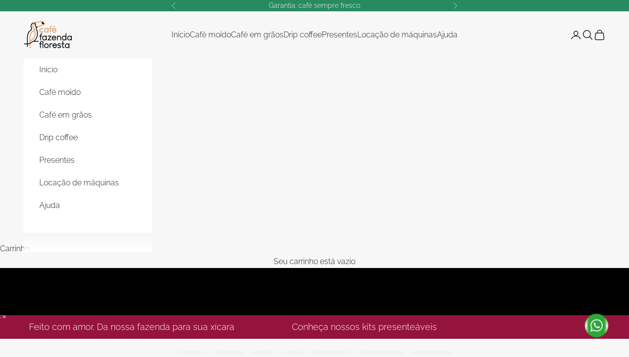

--- FILE ---
content_type: text/html; charset=utf-8
request_url: https://cafefazenda.com.br/
body_size: 75224
content:
<!doctype html>

<html lang="pt-BR" dir="ltr">
  <head>
    <!-- Google Tag Manager -->
<script async crossorigin fetchpriority="high" src="/cdn/shopifycloud/importmap-polyfill/es-modules-shim.2.4.0.js"></script>
<script>(function(w,d,s,l,i){w[l]=w[l]||[];w[l].push({'gtm.start':
new Date().getTime(),event:'gtm.js'});var f=d.getElementsByTagName(s)[0],
j=d.createElement(s),dl=l!='dataLayer'?'&l='+l:'';j.async=true;j.src=
'https://www.googletagmanager.com/gtm.js?id='+i+dl;f.parentNode.insertBefore(j,f);
})(window,document,'script','dataLayer','GTM-P76CF7CM');</script>
<!-- End Google Tag Manager -->
    <meta charset="utf-8">
    <meta name="viewport" content="width=device-width, initial-scale=1.0, height=device-height, minimum-scale=1.0, maximum-scale=5.0">

    <title>Café Fazenda Floresta | Da nossa fazenda para sua xícara</title><meta name="description" content="Atuamos no mercado corporativo, Food Service, e Varejo, oferecendo soluções em café e bebidas quentes para clientes de diferentes portes e ramos de atuação."><link rel="canonical" href="https://cafefazenda.com.br/"><link rel="shortcut icon" href="//cafefazenda.com.br/cdn/shop/files/Icone_Bege.png?v=1767126532&width=96">
      <link rel="apple-touch-icon" href="//cafefazenda.com.br/cdn/shop/files/Icone_Bege.png?v=1767126532&width=180"><link rel="preconnect" href="https://fonts.shopifycdn.com" crossorigin><link rel="preload" href="//cafefazenda.com.br/cdn/fonts/raleway/raleway_n6.87db7132fdf2b1a000ff834d3753ad5731e10d88.woff2" as="font" type="font/woff2" crossorigin><link rel="preload" href="//cafefazenda.com.br/cdn/fonts/raleway/raleway_n3.8b41f9f76b3ea43a64923d0e171aec8d8d64ca51.woff2" as="font" type="font/woff2" crossorigin><meta property="og:type" content="website">
  <meta property="og:title" content="Café Fazenda Floresta | Da nossa fazenda para sua xícara"><meta property="og:image" content="http://cafefazenda.com.br/cdn/shop/files/social-image.webp?v=1690835967&width=2048">
  <meta property="og:image:secure_url" content="https://cafefazenda.com.br/cdn/shop/files/social-image.webp?v=1690835967&width=2048">
  <meta property="og:image:width" content="1200">
  <meta property="og:image:height" content="628"><meta property="og:description" content="Atuamos no mercado corporativo, Food Service, e Varejo, oferecendo soluções em café e bebidas quentes para clientes de diferentes portes e ramos de atuação."><meta property="og:url" content="https://cafefazenda.com.br/">
<meta property="og:site_name" content="Café Fazenda Floresta"><meta name="twitter:card" content="summary"><meta name="twitter:title" content="Café Fazenda Floresta | Da nossa fazenda para sua xícara">
  <meta name="twitter:description" content="Atuamos no mercado corporativo, Food Service, e Varejo, oferecendo soluções em café e bebidas quentes para clientes de diferentes portes e ramos de atuação."><meta name="twitter:image" content="https://cafefazenda.com.br/cdn/shop/files/social-image.webp?crop=center&height=1200&v=1690835967&width=1200">
  <meta name="twitter:image:alt" content=""><script type="application/ld+json">
  {
    "@context": "https://schema.org",
    "@type": "BreadcrumbList",
    "itemListElement": [{
        "@type": "ListItem",
        "position": 1,
        "name": "Início",
        "item": "https://cafefazenda.com.br"
      }]
  }
</script><script type="application/ld+json">
  [
    {
      "@context": "https://schema.org",
      "@type": "WebSite",
      "name": "Café Fazenda Floresta",
      "url": "https:\/\/cafefazenda.com.br",
      "potentialAction": {
        "@type": "SearchAction",
        "target": "https:\/\/cafefazenda.com.br\/search?q={search_term_string}",
        "query-input": "required name=search_term_string"
      }
    },
    {
      "@context": "https://schema.org",
      "@type": "Organization",
      "name": "Café Fazenda Floresta","url": "https:\/\/cafefazenda.com.br"
    }
  ]
  </script><style>/* Typography (heading) */
  @font-face {
  font-family: Raleway;
  font-weight: 600;
  font-style: normal;
  font-display: fallback;
  src: url("//cafefazenda.com.br/cdn/fonts/raleway/raleway_n6.87db7132fdf2b1a000ff834d3753ad5731e10d88.woff2") format("woff2"),
       url("//cafefazenda.com.br/cdn/fonts/raleway/raleway_n6.ad26493e9aeb22e08a6282f7bed6ea8ab7c3927f.woff") format("woff");
}

@font-face {
  font-family: Raleway;
  font-weight: 600;
  font-style: italic;
  font-display: fallback;
  src: url("//cafefazenda.com.br/cdn/fonts/raleway/raleway_i6.3ca54d7a36de0718dd80fae3527e1a64a421eeb8.woff2") format("woff2"),
       url("//cafefazenda.com.br/cdn/fonts/raleway/raleway_i6.b468b8770307bd25eee5b284ea3424978349afe2.woff") format("woff");
}

/* Typography (body) */
  @font-face {
  font-family: Raleway;
  font-weight: 300;
  font-style: normal;
  font-display: fallback;
  src: url("//cafefazenda.com.br/cdn/fonts/raleway/raleway_n3.8b41f9f76b3ea43a64923d0e171aec8d8d64ca51.woff2") format("woff2"),
       url("//cafefazenda.com.br/cdn/fonts/raleway/raleway_n3.0f52cef63575e7aefb853e37056ce58cecface1a.woff") format("woff");
}

@font-face {
  font-family: Raleway;
  font-weight: 300;
  font-style: italic;
  font-display: fallback;
  src: url("//cafefazenda.com.br/cdn/fonts/raleway/raleway_i3.732a842f1e4ed33e866d15a6a2d610cca4357b52.woff2") format("woff2"),
       url("//cafefazenda.com.br/cdn/fonts/raleway/raleway_i3.0408a5932dd3b98d37ef870ff904abe87b8fc722.woff") format("woff");
}

@font-face {
  font-family: Raleway;
  font-weight: 400;
  font-style: normal;
  font-display: fallback;
  src: url("//cafefazenda.com.br/cdn/fonts/raleway/raleway_n4.2c76ddd103ff0f30b1230f13e160330ff8b2c68a.woff2") format("woff2"),
       url("//cafefazenda.com.br/cdn/fonts/raleway/raleway_n4.c057757dddc39994ad5d9c9f58e7c2c2a72359a9.woff") format("woff");
}

@font-face {
  font-family: Raleway;
  font-weight: 400;
  font-style: italic;
  font-display: fallback;
  src: url("//cafefazenda.com.br/cdn/fonts/raleway/raleway_i4.aaa73a72f55a5e60da3e9a082717e1ed8f22f0a2.woff2") format("woff2"),
       url("//cafefazenda.com.br/cdn/fonts/raleway/raleway_i4.650670cc243082f8988ecc5576b6d613cfd5a8ee.woff") format("woff");
}

:root {
    /* Container */
    --container-max-width: 100%;
    --container-xxs-max-width: 27.5rem; /* 440px */
    --container-xs-max-width: 42.5rem; /* 680px */
    --container-sm-max-width: 61.25rem; /* 980px */
    --container-md-max-width: 71.875rem; /* 1150px */
    --container-lg-max-width: 78.75rem; /* 1260px */
    --container-xl-max-width: 85rem; /* 1360px */
    --container-gutter: 1.25rem;

    --section-vertical-spacing: 2.25rem;
    --section-vertical-spacing-tight:2.5rem;

    --section-stack-gap:1.75rem;
    --section-stack-gap-tight:1.75rem;

    /* Form settings */
    --form-gap: 1.25rem; /* Gap between fieldset and submit button */
    --fieldset-gap: 1rem; /* Gap between each form input within a fieldset */
    --form-control-gap: 0.625rem; /* Gap between input and label (ignored for floating label) */
    --checkbox-control-gap: 0.75rem; /* Horizontal gap between checkbox and its associated label */
    --input-padding-block: 0.65rem; /* Vertical padding for input, textarea and native select */
    --input-padding-inline: 0.8rem; /* Horizontal padding for input, textarea and native select */
    --checkbox-size: 0.875rem; /* Size (width and height) for checkbox */

    /* Other sizes */
    --sticky-area-height: calc(var(--announcement-bar-is-sticky, 0) * var(--announcement-bar-height, 0px) + var(--header-is-sticky, 0) * var(--header-is-visible, 1) * var(--header-height, 0px));

    /* RTL support */
    --transform-logical-flip: 1;
    --transform-origin-start: left;
    --transform-origin-end: right;

    /**
     * ---------------------------------------------------------------------
     * TYPOGRAPHY
     * ---------------------------------------------------------------------
     */

    /* Font properties */
    --heading-font-family: Raleway, sans-serif;
    --heading-font-weight: 600;
    --heading-font-style: normal;
    --heading-text-transform: normal;
    --heading-letter-spacing: 0.06em;
    --text-font-family: Raleway, sans-serif;
    --text-font-weight: 300;
    --text-font-style: normal;
    --text-letter-spacing: 0.0em;
    --button-font: var(--heading-font-style) var(--heading-font-weight) var(--text-sm) / 1.65 var(--heading-font-family);
    --button-text-transform: normal;
    --button-letter-spacing: 0.03em;

    /* Font sizes */--text-heading-size-factor: 1.3;
    --text-h1: max(0.6875rem, clamp(1.375rem, 1.146341463414634rem + 0.975609756097561vw, 2rem) * var(--text-heading-size-factor));
    --text-h2: max(0.6875rem, clamp(1.25rem, 1.0670731707317074rem + 0.7804878048780488vw, 1.75rem) * var(--text-heading-size-factor));
    --text-h3: max(0.6875rem, clamp(1.125rem, 1.0335365853658536rem + 0.3902439024390244vw, 1.375rem) * var(--text-heading-size-factor));
    --text-h4: max(0.6875rem, clamp(1rem, 0.9542682926829268rem + 0.1951219512195122vw, 1.125rem) * var(--text-heading-size-factor));
    --text-h5: calc(0.875rem * var(--text-heading-size-factor));
    --text-h6: calc(0.75rem * var(--text-heading-size-factor));

    --text-xs: 0.75rem;
    --text-sm: 0.8125rem;
    --text-base: 0.875rem;
    --text-lg: 1.0rem;
    --text-xl: 1.25rem;

    /* Rounded variables (used for border radius) */
    --rounded-full: 9999px;
    --button-border-radius: 0.0rem;
    --input-border-radius: 0.0rem;

    /* Box shadow */
    --shadow-sm: 0 2px 8px rgb(0 0 0 / 0.05);
    --shadow: 0 5px 15px rgb(0 0 0 / 0.05);
    --shadow-md: 0 5px 30px rgb(0 0 0 / 0.05);
    --shadow-block: px px px rgb(var(--text-primary) / 0.0);

    /**
     * ---------------------------------------------------------------------
     * OTHER
     * ---------------------------------------------------------------------
     */

    --checkmark-svg-url: url(//cafefazenda.com.br/cdn/shop/t/23/assets/checkmark.svg?v=77552481021870063511768899869);
    --cursor-zoom-in-svg-url: url(//cafefazenda.com.br/cdn/shop/t/23/assets/cursor-zoom-in.svg?v=54663959031438570531768899869);
  }

  [dir="rtl"]:root {
    /* RTL support */
    --transform-logical-flip: -1;
    --transform-origin-start: right;
    --transform-origin-end: left;
  }

  @media screen and (min-width: 700px) {
    :root {
      /* Typography (font size) */
      --text-xs: 0.875rem;
      --text-sm: 0.9375rem;
      --text-base: 1.0rem;
      --text-lg: 1.125rem;
      --text-xl: 1.375rem;

      /* Spacing settings */
      --container-gutter: 2rem;
    }
  }

  @media screen and (min-width: 1000px) {
    :root {
      /* Spacing settings */
      --container-gutter: 3rem;

      --section-vertical-spacing: 3.5rem;
      --section-vertical-spacing-tight: 3.5rem;

      --section-stack-gap:2.5rem;
      --section-stack-gap-tight:2.5rem;
    }
  }:root {/* Overlay used for modal */
    --page-overlay: 0 0 0 / 0.4;

    /* We use the first scheme background as default */
    --page-background: ;

    /* Product colors */
    --on-sale-text: 227 44 43;
    --on-sale-badge-background: 227 44 43;
    --on-sale-badge-text: 255 255 255;
    --sold-out-badge-background: 239 239 239;
    --sold-out-badge-text: 0 0 0 / 0.65;
    --custom-badge-background: 28 28 28;
    --custom-badge-text: 255 255 255;
    --star-color: 28 28 28;

    /* Status colors */
    --success-background: 212 227 203;
    --success-text: 48 122 7;
    --warning-background: 253 241 224;
    --warning-text: 237 138 0;
    --error-background: 243 204 204;
    --error-text: 203 43 43;
  }.color-scheme--scheme-1 {
      /* Color settings */--accent: 28 28 28;
      --text-color: 28 28 28;
      --background: 247 247 247 / 1.0;
      --background-without-opacity: 247 247 247;
      --background-gradient: ;--border-color: 214 214 214;/* Button colors */
      --button-background: 28 28 28;
      --button-text-color: 255 255 255;

      /* Circled buttons */
      --circle-button-background: 255 255 255;
      --circle-button-text-color: 28 28 28;
    }.shopify-section:has(.section-spacing.color-scheme--bg-c109054e3491b0b6b2f5007c9507b997) + .shopify-section:has(.section-spacing.color-scheme--bg-c109054e3491b0b6b2f5007c9507b997:not(.bordered-section)) .section-spacing {
      padding-block-start: 0;
    }.color-scheme--scheme-2 {
      /* Color settings */--accent: 28 28 28;
      --text-color: 28 28 28;
      --background: 255 255 255 / 1.0;
      --background-without-opacity: 255 255 255;
      --background-gradient: ;--border-color: 221 221 221;/* Button colors */
      --button-background: 28 28 28;
      --button-text-color: 255 255 255;

      /* Circled buttons */
      --circle-button-background: 255 255 255;
      --circle-button-text-color: 28 28 28;
    }.shopify-section:has(.section-spacing.color-scheme--bg-54922f2e920ba8346f6dc0fba343d673) + .shopify-section:has(.section-spacing.color-scheme--bg-54922f2e920ba8346f6dc0fba343d673:not(.bordered-section)) .section-spacing {
      padding-block-start: 0;
    }.color-scheme--scheme-3 {
      /* Color settings */--accent: 255 255 255;
      --text-color: 255 255 255;
      --background: 28 28 28 / 1.0;
      --background-without-opacity: 28 28 28;
      --background-gradient: ;--border-color: 62 62 62;/* Button colors */
      --button-background: 255 255 255;
      --button-text-color: 28 28 28;

      /* Circled buttons */
      --circle-button-background: 255 255 255;
      --circle-button-text-color: 28 28 28;
    }.shopify-section:has(.section-spacing.color-scheme--bg-c1f8cb21047e4797e94d0969dc5d1e44) + .shopify-section:has(.section-spacing.color-scheme--bg-c1f8cb21047e4797e94d0969dc5d1e44:not(.bordered-section)) .section-spacing {
      padding-block-start: 0;
    }.color-scheme--scheme-4 {
      /* Color settings */--accent: 255 255 255;
      --text-color: 255 255 255;
      --background: 0 0 0 / 0.0;
      --background-without-opacity: 0 0 0;
      --background-gradient: ;--border-color: 255 255 255;/* Button colors */
      --button-background: 255 255 255;
      --button-text-color: 28 28 28;

      /* Circled buttons */
      --circle-button-background: 255 255 255;
      --circle-button-text-color: 28 28 28;
    }.shopify-section:has(.section-spacing.color-scheme--bg-3671eee015764974ee0aef1536023e0f) + .shopify-section:has(.section-spacing.color-scheme--bg-3671eee015764974ee0aef1536023e0f:not(.bordered-section)) .section-spacing {
      padding-block-start: 0;
    }.color-scheme--scheme-a6c1803e-a985-4f7d-a797-8f50428c2b7b {
      /* Color settings */--accent: 244 174 123;
      --text-color: 255 255 255;
      --background: 244 174 123 / 1.0;
      --background-without-opacity: 244 174 123;
      --background-gradient: ;--border-color: 246 186 143;/* Button colors */
      --button-background: 244 174 123;
      --button-text-color: 255 255 255;

      /* Circled buttons */
      --circle-button-background: 244 174 123;
      --circle-button-text-color: 244 174 123;
    }.shopify-section:has(.section-spacing.color-scheme--bg-4a819d204668a85df00d8e934540c19a) + .shopify-section:has(.section-spacing.color-scheme--bg-4a819d204668a85df00d8e934540c19a:not(.bordered-section)) .section-spacing {
      padding-block-start: 0;
    }.color-scheme--scheme-96d67e99-9189-4fa0-ba0b-00346cc7ae88 {
      /* Color settings */--accent: 149 20 61;
      --text-color: 255 255 255;
      --background: 149 20 61 / 1.0;
      --background-without-opacity: 149 20 61;
      --background-gradient: ;--border-color: 165 55 90;/* Button colors */
      --button-background: 149 20 61;
      --button-text-color: 255 255 255;

      /* Circled buttons */
      --circle-button-background: 149 20 61;
      --circle-button-text-color: 255 255 255;
    }.shopify-section:has(.section-spacing.color-scheme--bg-b6e24c7ee7d3f1946800215968eff14e) + .shopify-section:has(.section-spacing.color-scheme--bg-b6e24c7ee7d3f1946800215968eff14e:not(.bordered-section)) .section-spacing {
      padding-block-start: 0;
    }.color-scheme--scheme-dda376f2-6127-4885-bfc0-d6ba73423802 {
      /* Color settings */--accent: 28 28 28;
      --text-color: 28 28 28;
      --background: 240 135 0 / 1.0;
      --background-without-opacity: 240 135 0;
      --background-gradient: ;--border-color: 208 119 4;/* Button colors */
      --button-background: 28 28 28;
      --button-text-color: 255 255 255;

      /* Circled buttons */
      --circle-button-background: 255 255 255;
      --circle-button-text-color: 28 28 28;
    }.shopify-section:has(.section-spacing.color-scheme--bg-e0950cf888d2c51969f0018008239a85) + .shopify-section:has(.section-spacing.color-scheme--bg-e0950cf888d2c51969f0018008239a85:not(.bordered-section)) .section-spacing {
      padding-block-start: 0;
    }.color-scheme--scheme-04860d0c-8e3f-4ad2-8426-9d833f0fd496 {
      /* Color settings */--accent: 28 28 28;
      --text-color: 28 28 28;
      --background: 230 55 118 / 1.0;
      --background-without-opacity: 230 55 118;
      --background-gradient: ;--border-color: 200 51 105;/* Button colors */
      --button-background: 28 28 28;
      --button-text-color: 255 255 255;

      /* Circled buttons */
      --circle-button-background: 255 255 255;
      --circle-button-text-color: 28 28 28;
    }.shopify-section:has(.section-spacing.color-scheme--bg-2efd5369c0419a4547c10ff11810bd61) + .shopify-section:has(.section-spacing.color-scheme--bg-2efd5369c0419a4547c10ff11810bd61:not(.bordered-section)) .section-spacing {
      padding-block-start: 0;
    }.color-scheme--scheme-d17a376b-e508-4b39-954e-20c4cf13687e {
      /* Color settings */--accent: 39 138 97;
      --text-color: 255 255 255;
      --background: 39 138 97 / 1.0;
      --background-without-opacity: 39 138 97;
      --background-gradient: ;--border-color: 71 156 121;/* Button colors */
      --button-background: 39 138 97;
      --button-text-color: 255 255 255;

      /* Circled buttons */
      --circle-button-background: 39 138 97;
      --circle-button-text-color: 255 255 255;
    }.shopify-section:has(.section-spacing.color-scheme--bg-4e00ec2b234b6c5d363c80dd5c2d5315) + .shopify-section:has(.section-spacing.color-scheme--bg-4e00ec2b234b6c5d363c80dd5c2d5315:not(.bordered-section)) .section-spacing {
      padding-block-start: 0;
    }.color-scheme--scheme-78abf3ee-cce5-47a7-9b65-f80ee5d859be {
      /* Color settings */--accent: 39 138 97;
      --text-color: 39 138 97;
      --background: 247 247 247 / 1.0;
      --background-without-opacity: 247 247 247;
      --background-gradient: ;--border-color: 216 231 225;/* Button colors */
      --button-background: 39 138 97;
      --button-text-color: 247 247 247;

      /* Circled buttons */
      --circle-button-background: 247 247 247;
      --circle-button-text-color: 39 138 97;
    }.shopify-section:has(.section-spacing.color-scheme--bg-c109054e3491b0b6b2f5007c9507b997) + .shopify-section:has(.section-spacing.color-scheme--bg-c109054e3491b0b6b2f5007c9507b997:not(.bordered-section)) .section-spacing {
      padding-block-start: 0;
    }.color-scheme--dialog {
      /* Color settings */--accent: 28 28 28;
      --text-color: 28 28 28;
      --background: 255 255 255 / 1.0;
      --background-without-opacity: 255 255 255;
      --background-gradient: ;--border-color: 221 221 221;/* Button colors */
      --button-background: 28 28 28;
      --button-text-color: 255 255 255;

      /* Circled buttons */
      --circle-button-background: 255 255 255;
      --circle-button-text-color: 28 28 28;
    }
</style><script>
  // This allows to expose several variables to the global scope, to be used in scripts
  window.themeVariables = {
    settings: {
      showPageTransition: null,
      pageType: "index",
      moneyFormat: "R$ {{amount_with_comma_separator}}",
      moneyWithCurrencyFormat: "R$ {{amount_with_comma_separator}}",
      currencyCodeEnabled: false,
      cartType: "drawer",
      staggerMenuApparition: false
    },

    strings: {
      addedToCart: "Adicionado ao carrinho!",
      closeGallery: "Fechar galeria",
      zoomGallery: "Zoom na imagem",
      errorGallery: "Imagem não pode ser carregada",
      shippingEstimatorNoResults: "Desculpe, não enviamos para o seu endereço.",
      shippingEstimatorOneResult: "Temos um método de envio para o seu endereço:",
      shippingEstimatorMultipleResults: "Temos diversos métodos de envio para o seu endereço:",
      shippingEstimatorError: "Um ou mais erros aconteceram durante a estimativa de frete:",
      next: "Próximo",
      previous: "Anterior"
    },

    mediaQueries: {
      'sm': 'screen and (min-width: 700px)',
      'md': 'screen and (min-width: 1000px)',
      'lg': 'screen and (min-width: 1150px)',
      'xl': 'screen and (min-width: 1400px)',
      '2xl': 'screen and (min-width: 1600px)',
      'sm-max': 'screen and (max-width: 699px)',
      'md-max': 'screen and (max-width: 999px)',
      'lg-max': 'screen and (max-width: 1149px)',
      'xl-max': 'screen and (max-width: 1399px)',
      '2xl-max': 'screen and (max-width: 1599px)',
      'motion-safe': '(prefers-reduced-motion: no-preference)',
      'motion-reduce': '(prefers-reduced-motion: reduce)',
      'supports-hover': 'screen and (pointer: fine)',
      'supports-touch': 'screen and (hover: none)'
    }
  };</script><script type="importmap">{
        "imports": {
          "vendor": "//cafefazenda.com.br/cdn/shop/t/23/assets/vendor.min.js?v=118757129943152772801768899869",
          "theme": "//cafefazenda.com.br/cdn/shop/t/23/assets/theme.js?v=101968322525841978421768899869",
          "photoswipe": "//cafefazenda.com.br/cdn/shop/t/23/assets/photoswipe.min.js?v=13374349288281597431768899869"
        }
      }
    </script>

    <script type="module" src="//cafefazenda.com.br/cdn/shop/t/23/assets/vendor.min.js?v=118757129943152772801768899869"></script>
    <script type="module" src="//cafefazenda.com.br/cdn/shop/t/23/assets/theme.js?v=101968322525841978421768899869"></script>

    <script>window.performance && window.performance.mark && window.performance.mark('shopify.content_for_header.start');</script><meta name="facebook-domain-verification" content="amggdcvvcoa75wydpvdqq1e52ki1et">
<meta name="google-site-verification" content="AFauf8_mi9CTcTuALu4q1KowvD23YV3kFsJA0z3a_ow">
<meta id="shopify-digital-wallet" name="shopify-digital-wallet" content="/74801348910/digital_wallets/dialog">
<script async="async" src="/checkouts/internal/preloads.js?locale=pt-BR"></script>
<script id="shopify-features" type="application/json">{"accessToken":"3f889cde93bb6426662768d6709d4d0a","betas":["rich-media-storefront-analytics"],"domain":"cafefazenda.com.br","predictiveSearch":true,"shopId":74801348910,"locale":"pt-br"}</script>
<script>var Shopify = Shopify || {};
Shopify.shop = "cafe-fazenda-floresta.myshopify.com";
Shopify.locale = "pt-BR";
Shopify.currency = {"active":"BRL","rate":"1.0"};
Shopify.country = "BR";
Shopify.theme = {"name":"Ajustes V2","id":183986094382,"schema_name":"Prestige","schema_version":"10.10.1","theme_store_id":855,"role":"main"};
Shopify.theme.handle = "null";
Shopify.theme.style = {"id":null,"handle":null};
Shopify.cdnHost = "cafefazenda.com.br/cdn";
Shopify.routes = Shopify.routes || {};
Shopify.routes.root = "/";</script>
<script type="module">!function(o){(o.Shopify=o.Shopify||{}).modules=!0}(window);</script>
<script>!function(o){function n(){var o=[];function n(){o.push(Array.prototype.slice.apply(arguments))}return n.q=o,n}var t=o.Shopify=o.Shopify||{};t.loadFeatures=n(),t.autoloadFeatures=n()}(window);</script>
<script id="shop-js-analytics" type="application/json">{"pageType":"index"}</script>
<script defer="defer" async type="module" src="//cafefazenda.com.br/cdn/shopifycloud/shop-js/modules/v2/client.init-shop-cart-sync_CU2ftdlJ.pt-BR.esm.js"></script>
<script defer="defer" async type="module" src="//cafefazenda.com.br/cdn/shopifycloud/shop-js/modules/v2/chunk.common_Bd5PC-Gb.esm.js"></script>
<script defer="defer" async type="module" src="//cafefazenda.com.br/cdn/shopifycloud/shop-js/modules/v2/chunk.modal_CNYWjkPA.esm.js"></script>
<script type="module">
  await import("//cafefazenda.com.br/cdn/shopifycloud/shop-js/modules/v2/client.init-shop-cart-sync_CU2ftdlJ.pt-BR.esm.js");
await import("//cafefazenda.com.br/cdn/shopifycloud/shop-js/modules/v2/chunk.common_Bd5PC-Gb.esm.js");
await import("//cafefazenda.com.br/cdn/shopifycloud/shop-js/modules/v2/chunk.modal_CNYWjkPA.esm.js");

  window.Shopify.SignInWithShop?.initShopCartSync?.({"fedCMEnabled":true,"windoidEnabled":true});

</script>
<script>(function() {
  var isLoaded = false;
  function asyncLoad() {
    if (isLoaded) return;
    isLoaded = true;
    var urls = ["https:\/\/nulls.solutions\/shopify\/gift-wrap\/app\/js\/nulls-gift-wrap.js?shop=cafe-fazenda-floresta.myshopify.com","https:\/\/shy.elfsight.com\/p\/platform.js?shop=cafe-fazenda-floresta.myshopify.com"];
    for (var i = 0; i < urls.length; i++) {
      var s = document.createElement('script');
      s.type = 'text/javascript';
      s.async = true;
      s.src = urls[i];
      var x = document.getElementsByTagName('script')[0];
      x.parentNode.insertBefore(s, x);
    }
  };
  if(window.attachEvent) {
    window.attachEvent('onload', asyncLoad);
  } else {
    window.addEventListener('load', asyncLoad, false);
  }
})();</script>
<script id="__st">var __st={"a":74801348910,"offset":-10800,"reqid":"71870b24-5d9c-40d0-977b-25fc04cd9a98-1769095036","pageurl":"cafefazenda.com.br\/","u":"76ce0dcffc8b","p":"home"};</script>
<script>window.ShopifyPaypalV4VisibilityTracking = true;</script>
<script id="form-persister">!function(){'use strict';const t='contact',e='new_comment',n=[[t,t],['blogs',e],['comments',e],[t,'customer']],o='password',r='form_key',c=['recaptcha-v3-token','g-recaptcha-response','h-captcha-response',o],s=()=>{try{return window.sessionStorage}catch{return}},i='__shopify_v',u=t=>t.elements[r],a=function(){const t=[...n].map((([t,e])=>`form[action*='/${t}']:not([data-nocaptcha='true']) input[name='form_type'][value='${e}']`)).join(',');var e;return e=t,()=>e?[...document.querySelectorAll(e)].map((t=>t.form)):[]}();function m(t){const e=u(t);a().includes(t)&&(!e||!e.value)&&function(t){try{if(!s())return;!function(t){const e=s();if(!e)return;const n=u(t);if(!n)return;const o=n.value;o&&e.removeItem(o)}(t);const e=Array.from(Array(32),(()=>Math.random().toString(36)[2])).join('');!function(t,e){u(t)||t.append(Object.assign(document.createElement('input'),{type:'hidden',name:r})),t.elements[r].value=e}(t,e),function(t,e){const n=s();if(!n)return;const r=[...t.querySelectorAll(`input[type='${o}']`)].map((({name:t})=>t)),u=[...c,...r],a={};for(const[o,c]of new FormData(t).entries())u.includes(o)||(a[o]=c);n.setItem(e,JSON.stringify({[i]:1,action:t.action,data:a}))}(t,e)}catch(e){console.error('failed to persist form',e)}}(t)}const f=t=>{if('true'===t.dataset.persistBound)return;const e=function(t,e){const n=function(t){return'function'==typeof t.submit?t.submit:HTMLFormElement.prototype.submit}(t).bind(t);return function(){let t;return()=>{t||(t=!0,(()=>{try{e(),n()}catch(t){(t=>{console.error('form submit failed',t)})(t)}})(),setTimeout((()=>t=!1),250))}}()}(t,(()=>{m(t)}));!function(t,e){if('function'==typeof t.submit&&'function'==typeof e)try{t.submit=e}catch{}}(t,e),t.addEventListener('submit',(t=>{t.preventDefault(),e()})),t.dataset.persistBound='true'};!function(){function t(t){const e=(t=>{const e=t.target;return e instanceof HTMLFormElement?e:e&&e.form})(t);e&&m(e)}document.addEventListener('submit',t),document.addEventListener('DOMContentLoaded',(()=>{const e=a();for(const t of e)f(t);var n;n=document.body,new window.MutationObserver((t=>{for(const e of t)if('childList'===e.type&&e.addedNodes.length)for(const t of e.addedNodes)1===t.nodeType&&'FORM'===t.tagName&&a().includes(t)&&f(t)})).observe(n,{childList:!0,subtree:!0,attributes:!1}),document.removeEventListener('submit',t)}))}()}();</script>
<script integrity="sha256-4kQ18oKyAcykRKYeNunJcIwy7WH5gtpwJnB7kiuLZ1E=" data-source-attribution="shopify.loadfeatures" defer="defer" src="//cafefazenda.com.br/cdn/shopifycloud/storefront/assets/storefront/load_feature-a0a9edcb.js" crossorigin="anonymous"></script>
<script data-source-attribution="shopify.dynamic_checkout.dynamic.init">var Shopify=Shopify||{};Shopify.PaymentButton=Shopify.PaymentButton||{isStorefrontPortableWallets:!0,init:function(){window.Shopify.PaymentButton.init=function(){};var t=document.createElement("script");t.src="https://cafefazenda.com.br/cdn/shopifycloud/portable-wallets/latest/portable-wallets.pt-br.js",t.type="module",document.head.appendChild(t)}};
</script>
<script data-source-attribution="shopify.dynamic_checkout.buyer_consent">
  function portableWalletsHideBuyerConsent(e){var t=document.getElementById("shopify-buyer-consent"),n=document.getElementById("shopify-subscription-policy-button");t&&n&&(t.classList.add("hidden"),t.setAttribute("aria-hidden","true"),n.removeEventListener("click",e))}function portableWalletsShowBuyerConsent(e){var t=document.getElementById("shopify-buyer-consent"),n=document.getElementById("shopify-subscription-policy-button");t&&n&&(t.classList.remove("hidden"),t.removeAttribute("aria-hidden"),n.addEventListener("click",e))}window.Shopify?.PaymentButton&&(window.Shopify.PaymentButton.hideBuyerConsent=portableWalletsHideBuyerConsent,window.Shopify.PaymentButton.showBuyerConsent=portableWalletsShowBuyerConsent);
</script>
<script data-source-attribution="shopify.dynamic_checkout.cart.bootstrap">document.addEventListener("DOMContentLoaded",(function(){function t(){return document.querySelector("shopify-accelerated-checkout-cart, shopify-accelerated-checkout")}if(t())Shopify.PaymentButton.init();else{new MutationObserver((function(e,n){t()&&(Shopify.PaymentButton.init(),n.disconnect())})).observe(document.body,{childList:!0,subtree:!0})}}));
</script>
<link id="shopify-accelerated-checkout-styles" rel="stylesheet" media="screen" href="https://cafefazenda.com.br/cdn/shopifycloud/portable-wallets/latest/accelerated-checkout-backwards-compat.css" crossorigin="anonymous">
<style id="shopify-accelerated-checkout-cart">
        #shopify-buyer-consent {
  margin-top: 1em;
  display: inline-block;
  width: 100%;
}

#shopify-buyer-consent.hidden {
  display: none;
}

#shopify-subscription-policy-button {
  background: none;
  border: none;
  padding: 0;
  text-decoration: underline;
  font-size: inherit;
  cursor: pointer;
}

#shopify-subscription-policy-button::before {
  box-shadow: none;
}

      </style>

<script>window.performance && window.performance.mark && window.performance.mark('shopify.content_for_header.end');</script>
<link href="//cafefazenda.com.br/cdn/shop/t/23/assets/theme.css?v=98492819697646211531768909416" rel="stylesheet" type="text/css" media="all" /><!-- BEGIN app block: shopify://apps/sa-variants/blocks/variant-king-combined-listing/ff68b20f-8c8f-491e-92bf-3e5b8f17ef88 -->














































  
  <script>
    window.vkcl_data = function(){
      return {
        "block_collection_settings": {"alignment":"center","enable":true,"swatch_location":"After price","switch_on_hover":false,"preselect_variant":false,"current_template":"index"},
        "currency": "BRL",
        "currency_symbol": "R$",
        "primary_locale": "pt-BR",
        "localized_string": {},
        "app_setting_styles": {"products_swatch_presentation":{"slide_left_button_svg":"","slide_right_button_svg":""},"collections_swatch_presentation":{"minified":false,"minified_products":false,"minified_template":"+{count}","slide_left_button_svg":"","minified_display_count":[3,6],"slide_right_button_svg":""}},
        "app_setting": {"display_logs":false,"pre_hide_strategy":"hide-all-theme-selectors","swatch_url_source":"cdn","product_data_source":"storefront","new_script":true},
        "app_setting_config": {"app_execution_strategy":"all","collections_options_disabled":null,"default_swatch_image":"none","do_not_select_an_option":null,"history_free_group_navigation":false,"notranslate":false,"products_options_disabled":null,"size_chart":null,"session_storage_timeout_seconds":60,"enable_swatch":{"cart":{"enable_on_cart_product_grid":true,"enable_on_cart_featured_product":true},"home":{"enable_on_home_product_grid":true,"enable_on_home_featured_product":true},"pages":{"enable_on_custom_product_grid":true,"enable_on_custom_featured_product":true},"article":{"enable_on_article_product_grid":true,"enable_on_article_featured_product":true},"products":{"enable_on_main_product":true,"enable_on_product_grid":true},"collections":{"enable_on_collection_quick_view":true,"enable_on_collection_product_grid":true},"list_collections":{"enable_on_list_collection_quick_view":true,"enable_on_list_collection_product_grid":true}},"product_template":null,"product_batch_size":250,"use_optimized_urls":true,"preselect_group_category":true,"enable_error_tracking":false,"preset_badge":{"order":[{"name":"sold_out","order":0},{"name":"sale","order":1},{"name":"new","order":2}],"new_badge_text":"NEW","new_badge_color":"#FFFFFF","sale_badge_text":"SALE","sale_badge_color":"#FFFFFF","new_badge_bg_color":"#121212D1","sale_badge_bg_color":"#D91C01D1","sold_out_badge_text":"SOLD OUT","sold_out_badge_color":"#FFFFFF","new_show_when_all_same":false,"sale_show_when_all_same":false,"sold_out_badge_bg_color":"#BBBBBBD1","new_product_max_duration":90,"sold_out_show_when_all_same":true,"min_price_diff_for_sale_badge":5}},
        "theme_settings_map": {"183986094382":13332,"183493361966":13332,"183758520622":13332,"148019314990":13329,"155517813038":13330,"174326907182":13331,"175242543406":13329,"175492137262":13329,"181639282990":13332,"168322728238":13329,"176047128878":13329,"172682674478":13329,"182108979502":13332},
        "theme_settings": {"13332":{"id":13332,"configurations":{"products":{"theme_type":"dawn","swatch_root":{"position":"before","selector":".ProductForm__Variants, .product-form__variants, [data-block-type=\"variant-picker\"], [data-block-type=\"quantity-selector\"], [data-block-type=\"buy-buttons\"]","groups_selector":"","section_selector":"[data-section-type=\"featured-product\"], [data-section-type=\"product\"], .shopify-section--main-product, .shopify-section--featured-product, quick-buy-modal[open] .quick-buy-modal__content","secondary_position":"","secondary_selector":"","use_section_as_root":true},"option_selectors":"variant-picker input[type=\"radio\"], [data-option-selector] button[data-option-value], button.Popover__Value[data-value], .ProductForm__Variants input[type=\"radio\"]","selectors_to_hide":[".ProductForm__Option, [data-block-type=\"variant-picker\"]"],"json_data_selector":"","add_to_cart_selector":".ProductForm__AddToCart, button.button--outline","custom_button_params":{"data":[{"value_attribute":"value","option_attribute":"name"},{"value_attribute":"data-value","option_attribute":"data-option-position"}],"selected_selector":"[aria-selected=\"true\"], .is-selected"},"option_index_attributes":["data-index","data-option-position","data-object","data-product-option","data-option-index","name"],"add_to_cart_text_selector":".ProductForm__AddToCart\u003espan, button.button--outline","selectors_to_hide_override":"","add_to_cart_enabled_classes":"","add_to_cart_disabled_classes":""},"collections":{"grid_updates":[{"name":"On Sale","template":"\u003cdiv class=\"ProductItem__LabelList\"\u003e\u003cspan class=\"ProductItem__Label ProductItem__Label--onSale Heading Text--subdued\" {{display_on_available}} {{display_on_sale}}\u003eOn sale\u003c\/span\u003e\u003c\/div\u003e","display_position":"after","display_selector":".ProductItem__ImageWrapper ","element_selector":".ProductItem__Label--onSale"},{"name":"On Sale (new)","template":"\u003cbadge-list class=\"badge-list badge-list--vertical\"\u003e\u003con-sale-badge discount-mode=\"saving\" class=\"badge badge--on-sale\" {{display_on_sale}}{{display_on_available}}\u003eSave {{price_difference_with_format}}\u003c\/on-sale-badge\u003e\u003c\/badge-list\u003e","display_position":"top","display_selector":".product-card__figure","element_selector":"on-sale-badge"},{"name":"Sold out","template":"\u003cdiv class=\"ProductItem__LabelList\"\u003e\u003cspan class=\"ProductItem__Label ProductItem__Label--soldOut Heading Text--subdued\" {{display_on_sold_out}}\u003eSold out\u003c\/span\u003e\u003c\/div\u003e","display_position":"after","display_selector":".ProductItem__ImageWrapper ","element_selector":".ProductItem__Label--soldOut"},{"name":"Sold out (new)","template":"\u003cbadge-list class=\"badge-list badge-list--vertical\"\u003e\u003csold-out-badge class=\"badge badge--sold-out\"{{display_on_sold_out}}\u003eSold out\u003c\/sold-out-badge\u003e\u003c\/badge-list\u003e","display_position":"top","display_selector":".product-card__figure","element_selector":"sold-out-badge"},{"name":"price","template":"\u003cspan class=\"ProductItem__Price Price Text--subdued\" data-money-convertible=\"\" {hide_on_sale}\u003e{price_with_format}\u003c\/span\u003e\n\u003cspan class=\"ProductItem__Price Price Price--highlight Text--subdued\" data-money-convertible=\"\" {display_on_sale}\u003e{price_with_format}\u003c\/span\u003e\n\u003cspan class=\"ProductItem__Price Price Price--compareAt Text--subdued\" data-money-convertible=\"\" {display_on_sale}\u003e{compare_at_price_with_format}\u003c\/span\u003e","display_position":"replace","display_selector":".ProductItem__PriceList","element_selector":""},{"name":"price (new)","template":"\u003csale-price class=\"h6 text-on-sale\" {{display_on_sale}}\u003e\n\u003cspan class=\"sr-only\"\u003eSale price\u003c\/span\u003e{{price_with_format}}\u003c\/sale-price\u003e\n\u003ccompare-at-price class=\"h6 text-subdued line-through\" {{display_on_sale}}\u003e\n\u003cspan class=\"sr-only\"\u003eRegular price\u003c\/span\u003e{{compare_at_price_with_format}}\u003c\/compare-at-price\u003e\n\n\n\u003csale-price class=\"h6 text-subdued\"{hide_on_sale}\u003e\n        \u003cspan class=\"sr-only\"\u003eSale price\u003c\/span\u003e{{price_with_format}}\u003c\/sale-price\u003e","display_position":"replace","display_selector":".price-list","element_selector":""}],"data_selectors":{"url":"product-card a, .ProductItem a","title":".ProductItem__Title, a.product-title","attributes":[],"form_input":"input[name=\"id\"]","featured_image":".ProductItem__Wrapper img:not(.ProductItem__Image--alternate), .product-card__image--primary","secondary_image":".ProductItem__Wrapper img.ProductItem__Image--alternate, .product-card__image--secondary"},"attribute_updates":[{"selector":null,"template":null,"attribute":null}],"selectors_to_hide":[".ProductItem__ColorSwatchList, .h-stack[data-option-position]"],"json_data_selector":"[sa-swatch-json]","swatch_root_selector":".ProductItem:not(#ProductUpsell .ProductItem), product-card.product-card","swatch_display_options":[{"label":"After image","position":"after","selector":".ProductItem__ImageWrapper, .product-card__figure"},{"label":"After price","position":"after","selector":".ProductItem__PriceList, .product-card__info"},{"label":"After title","position":"after","selector":".ProductItem__Title, a.product-title"}]}},"settings":{"products":{"handleize":false,"init_deferred":false,"label_split_symbol":":","size_chart_selector":"[aria-controls*=\"size-chart\"]","persist_group_variant":true,"hide_single_value_option":"none"},"collections":{"layer_index":1,"display_label":false,"continuous_lookup":3000,"json_data_from_api":true,"label_split_symbol":"-","price_trailing_zeroes":false,"hide_single_value_option":"none"}},"custom_scripts":[],"custom_css":".ShopTheLook .flickity-viewport, .ShopTheLook__ProductList .flickity-viewport, .ProductListWrapper .flickity-viewport {\n  height: 100% !important;\n}\n\n.ShopTheLook .flickity-viewport .flickity-slider, .ShopTheLook__ProductList .flickity-viewport .flickity-slider, .ProductListWrapper .flickity-viewport .flickity-slider {\n  position: relative !important;\n  white-space: nowrap !important;\n}\n\n.ShopTheLook .flickity-viewport .flickity-slider .Carousel__Cell, .ShopTheLook__ProductList .flickity-viewport .flickity-slider .Carousel__Cell, .ProductListWrapper .flickity-viewport .flickity-slider .Carousel__Cell {\n  position: relative !important;\n  left: unset !important;\n  display: inline-block !important;\n}\n\n.ShopTheLook__ProductList\u003e.flickity-viewport .flickity-slider .Carousel__Cell:not(.is-selected) {\n    display: none !important;\n}\n\n@media screen and (max-width: 1024px) {\n    .ShopTheLook__ProductList\u003e.flickity-viewport .flickity-slider {\n       transform: none !important;\n    }\n}\n\n.swatches-type-collections {width:auto!important;} .swatch-size-chart{float:right!important;}","theme_store_ids":[855],"schema_theme_names":["Prestige"],"pre_hide_css_code":"html:not(.nojs):not(.no-js) .ProductForm__Option,html:not(.nojs):not(.no-js) [data-block-type=\"variant-picker\"]{opacity:0;max-height:0}\n"},"13332":{"id":13332,"configurations":{"products":{"theme_type":"dawn","swatch_root":{"position":"before","selector":".ProductForm__Variants, .product-form__variants, [data-block-type=\"variant-picker\"], [data-block-type=\"quantity-selector\"], [data-block-type=\"buy-buttons\"]","groups_selector":"","section_selector":"[data-section-type=\"featured-product\"], [data-section-type=\"product\"], .shopify-section--main-product, .shopify-section--featured-product, quick-buy-modal[open] .quick-buy-modal__content","secondary_position":"","secondary_selector":"","use_section_as_root":true},"option_selectors":"variant-picker input[type=\"radio\"], [data-option-selector] button[data-option-value], button.Popover__Value[data-value], .ProductForm__Variants input[type=\"radio\"]","selectors_to_hide":[".ProductForm__Option, [data-block-type=\"variant-picker\"]"],"json_data_selector":"","add_to_cart_selector":".ProductForm__AddToCart, button.button--outline","custom_button_params":{"data":[{"value_attribute":"value","option_attribute":"name"},{"value_attribute":"data-value","option_attribute":"data-option-position"}],"selected_selector":"[aria-selected=\"true\"], .is-selected"},"option_index_attributes":["data-index","data-option-position","data-object","data-product-option","data-option-index","name"],"add_to_cart_text_selector":".ProductForm__AddToCart\u003espan, button.button--outline","selectors_to_hide_override":"","add_to_cart_enabled_classes":"","add_to_cart_disabled_classes":""},"collections":{"grid_updates":[{"name":"On Sale","template":"\u003cdiv class=\"ProductItem__LabelList\"\u003e\u003cspan class=\"ProductItem__Label ProductItem__Label--onSale Heading Text--subdued\" {{display_on_available}} {{display_on_sale}}\u003eOn sale\u003c\/span\u003e\u003c\/div\u003e","display_position":"after","display_selector":".ProductItem__ImageWrapper ","element_selector":".ProductItem__Label--onSale"},{"name":"On Sale (new)","template":"\u003cbadge-list class=\"badge-list badge-list--vertical\"\u003e\u003con-sale-badge discount-mode=\"saving\" class=\"badge badge--on-sale\" {{display_on_sale}}{{display_on_available}}\u003eSave {{price_difference_with_format}}\u003c\/on-sale-badge\u003e\u003c\/badge-list\u003e","display_position":"top","display_selector":".product-card__figure","element_selector":"on-sale-badge"},{"name":"Sold out","template":"\u003cdiv class=\"ProductItem__LabelList\"\u003e\u003cspan class=\"ProductItem__Label ProductItem__Label--soldOut Heading Text--subdued\" {{display_on_sold_out}}\u003eSold out\u003c\/span\u003e\u003c\/div\u003e","display_position":"after","display_selector":".ProductItem__ImageWrapper ","element_selector":".ProductItem__Label--soldOut"},{"name":"Sold out (new)","template":"\u003cbadge-list class=\"badge-list badge-list--vertical\"\u003e\u003csold-out-badge class=\"badge badge--sold-out\"{{display_on_sold_out}}\u003eSold out\u003c\/sold-out-badge\u003e\u003c\/badge-list\u003e","display_position":"top","display_selector":".product-card__figure","element_selector":"sold-out-badge"},{"name":"price","template":"\u003cspan class=\"ProductItem__Price Price Text--subdued\" data-money-convertible=\"\" {hide_on_sale}\u003e{price_with_format}\u003c\/span\u003e\n\u003cspan class=\"ProductItem__Price Price Price--highlight Text--subdued\" data-money-convertible=\"\" {display_on_sale}\u003e{price_with_format}\u003c\/span\u003e\n\u003cspan class=\"ProductItem__Price Price Price--compareAt Text--subdued\" data-money-convertible=\"\" {display_on_sale}\u003e{compare_at_price_with_format}\u003c\/span\u003e","display_position":"replace","display_selector":".ProductItem__PriceList","element_selector":""},{"name":"price (new)","template":"\u003csale-price class=\"h6 text-on-sale\" {{display_on_sale}}\u003e\n\u003cspan class=\"sr-only\"\u003eSale price\u003c\/span\u003e{{price_with_format}}\u003c\/sale-price\u003e\n\u003ccompare-at-price class=\"h6 text-subdued line-through\" {{display_on_sale}}\u003e\n\u003cspan class=\"sr-only\"\u003eRegular price\u003c\/span\u003e{{compare_at_price_with_format}}\u003c\/compare-at-price\u003e\n\n\n\u003csale-price class=\"h6 text-subdued\"{hide_on_sale}\u003e\n        \u003cspan class=\"sr-only\"\u003eSale price\u003c\/span\u003e{{price_with_format}}\u003c\/sale-price\u003e","display_position":"replace","display_selector":".price-list","element_selector":""}],"data_selectors":{"url":"product-card a, .ProductItem a","title":".ProductItem__Title, a.product-title","attributes":[],"form_input":"input[name=\"id\"]","featured_image":".ProductItem__Wrapper img:not(.ProductItem__Image--alternate), .product-card__image--primary","secondary_image":".ProductItem__Wrapper img.ProductItem__Image--alternate, .product-card__image--secondary"},"attribute_updates":[{"selector":null,"template":null,"attribute":null}],"selectors_to_hide":[".ProductItem__ColorSwatchList, .h-stack[data-option-position]"],"json_data_selector":"[sa-swatch-json]","swatch_root_selector":".ProductItem:not(#ProductUpsell .ProductItem), product-card.product-card","swatch_display_options":[{"label":"After image","position":"after","selector":".ProductItem__ImageWrapper, .product-card__figure"},{"label":"After price","position":"after","selector":".ProductItem__PriceList, .product-card__info"},{"label":"After title","position":"after","selector":".ProductItem__Title, a.product-title"}]}},"settings":{"products":{"handleize":false,"init_deferred":false,"label_split_symbol":":","size_chart_selector":"[aria-controls*=\"size-chart\"]","persist_group_variant":true,"hide_single_value_option":"none"},"collections":{"layer_index":1,"display_label":false,"continuous_lookup":3000,"json_data_from_api":true,"label_split_symbol":"-","price_trailing_zeroes":false,"hide_single_value_option":"none"}},"custom_scripts":[],"custom_css":".ShopTheLook .flickity-viewport, .ShopTheLook__ProductList .flickity-viewport, .ProductListWrapper .flickity-viewport {\n  height: 100% !important;\n}\n\n.ShopTheLook .flickity-viewport .flickity-slider, .ShopTheLook__ProductList .flickity-viewport .flickity-slider, .ProductListWrapper .flickity-viewport .flickity-slider {\n  position: relative !important;\n  white-space: nowrap !important;\n}\n\n.ShopTheLook .flickity-viewport .flickity-slider .Carousel__Cell, .ShopTheLook__ProductList .flickity-viewport .flickity-slider .Carousel__Cell, .ProductListWrapper .flickity-viewport .flickity-slider .Carousel__Cell {\n  position: relative !important;\n  left: unset !important;\n  display: inline-block !important;\n}\n\n.ShopTheLook__ProductList\u003e.flickity-viewport .flickity-slider .Carousel__Cell:not(.is-selected) {\n    display: none !important;\n}\n\n@media screen and (max-width: 1024px) {\n    .ShopTheLook__ProductList\u003e.flickity-viewport .flickity-slider {\n       transform: none !important;\n    }\n}\n\n.swatches-type-collections {width:auto!important;} .swatch-size-chart{float:right!important;}","theme_store_ids":[855],"schema_theme_names":["Prestige"],"pre_hide_css_code":"html:not(.nojs):not(.no-js) .ProductForm__Option,html:not(.nojs):not(.no-js) [data-block-type=\"variant-picker\"]{opacity:0;max-height:0}\n"},"13332":{"id":13332,"configurations":{"products":{"theme_type":"dawn","swatch_root":{"position":"before","selector":".ProductForm__Variants, .product-form__variants, [data-block-type=\"variant-picker\"], [data-block-type=\"quantity-selector\"], [data-block-type=\"buy-buttons\"]","groups_selector":"","section_selector":"[data-section-type=\"featured-product\"], [data-section-type=\"product\"], .shopify-section--main-product, .shopify-section--featured-product, quick-buy-modal[open] .quick-buy-modal__content","secondary_position":"","secondary_selector":"","use_section_as_root":true},"option_selectors":"variant-picker input[type=\"radio\"], [data-option-selector] button[data-option-value], button.Popover__Value[data-value], .ProductForm__Variants input[type=\"radio\"]","selectors_to_hide":[".ProductForm__Option, [data-block-type=\"variant-picker\"]"],"json_data_selector":"","add_to_cart_selector":".ProductForm__AddToCart, button.button--outline","custom_button_params":{"data":[{"value_attribute":"value","option_attribute":"name"},{"value_attribute":"data-value","option_attribute":"data-option-position"}],"selected_selector":"[aria-selected=\"true\"], .is-selected"},"option_index_attributes":["data-index","data-option-position","data-object","data-product-option","data-option-index","name"],"add_to_cart_text_selector":".ProductForm__AddToCart\u003espan, button.button--outline","selectors_to_hide_override":"","add_to_cart_enabled_classes":"","add_to_cart_disabled_classes":""},"collections":{"grid_updates":[{"name":"On Sale","template":"\u003cdiv class=\"ProductItem__LabelList\"\u003e\u003cspan class=\"ProductItem__Label ProductItem__Label--onSale Heading Text--subdued\" {{display_on_available}} {{display_on_sale}}\u003eOn sale\u003c\/span\u003e\u003c\/div\u003e","display_position":"after","display_selector":".ProductItem__ImageWrapper ","element_selector":".ProductItem__Label--onSale"},{"name":"On Sale (new)","template":"\u003cbadge-list class=\"badge-list badge-list--vertical\"\u003e\u003con-sale-badge discount-mode=\"saving\" class=\"badge badge--on-sale\" {{display_on_sale}}{{display_on_available}}\u003eSave {{price_difference_with_format}}\u003c\/on-sale-badge\u003e\u003c\/badge-list\u003e","display_position":"top","display_selector":".product-card__figure","element_selector":"on-sale-badge"},{"name":"Sold out","template":"\u003cdiv class=\"ProductItem__LabelList\"\u003e\u003cspan class=\"ProductItem__Label ProductItem__Label--soldOut Heading Text--subdued\" {{display_on_sold_out}}\u003eSold out\u003c\/span\u003e\u003c\/div\u003e","display_position":"after","display_selector":".ProductItem__ImageWrapper ","element_selector":".ProductItem__Label--soldOut"},{"name":"Sold out (new)","template":"\u003cbadge-list class=\"badge-list badge-list--vertical\"\u003e\u003csold-out-badge class=\"badge badge--sold-out\"{{display_on_sold_out}}\u003eSold out\u003c\/sold-out-badge\u003e\u003c\/badge-list\u003e","display_position":"top","display_selector":".product-card__figure","element_selector":"sold-out-badge"},{"name":"price","template":"\u003cspan class=\"ProductItem__Price Price Text--subdued\" data-money-convertible=\"\" {hide_on_sale}\u003e{price_with_format}\u003c\/span\u003e\n\u003cspan class=\"ProductItem__Price Price Price--highlight Text--subdued\" data-money-convertible=\"\" {display_on_sale}\u003e{price_with_format}\u003c\/span\u003e\n\u003cspan class=\"ProductItem__Price Price Price--compareAt Text--subdued\" data-money-convertible=\"\" {display_on_sale}\u003e{compare_at_price_with_format}\u003c\/span\u003e","display_position":"replace","display_selector":".ProductItem__PriceList","element_selector":""},{"name":"price (new)","template":"\u003csale-price class=\"h6 text-on-sale\" {{display_on_sale}}\u003e\n\u003cspan class=\"sr-only\"\u003eSale price\u003c\/span\u003e{{price_with_format}}\u003c\/sale-price\u003e\n\u003ccompare-at-price class=\"h6 text-subdued line-through\" {{display_on_sale}}\u003e\n\u003cspan class=\"sr-only\"\u003eRegular price\u003c\/span\u003e{{compare_at_price_with_format}}\u003c\/compare-at-price\u003e\n\n\n\u003csale-price class=\"h6 text-subdued\"{hide_on_sale}\u003e\n        \u003cspan class=\"sr-only\"\u003eSale price\u003c\/span\u003e{{price_with_format}}\u003c\/sale-price\u003e","display_position":"replace","display_selector":".price-list","element_selector":""}],"data_selectors":{"url":"product-card a, .ProductItem a","title":".ProductItem__Title, a.product-title","attributes":[],"form_input":"input[name=\"id\"]","featured_image":".ProductItem__Wrapper img:not(.ProductItem__Image--alternate), .product-card__image--primary","secondary_image":".ProductItem__Wrapper img.ProductItem__Image--alternate, .product-card__image--secondary"},"attribute_updates":[{"selector":null,"template":null,"attribute":null}],"selectors_to_hide":[".ProductItem__ColorSwatchList, .h-stack[data-option-position]"],"json_data_selector":"[sa-swatch-json]","swatch_root_selector":".ProductItem:not(#ProductUpsell .ProductItem), product-card.product-card","swatch_display_options":[{"label":"After image","position":"after","selector":".ProductItem__ImageWrapper, .product-card__figure"},{"label":"After price","position":"after","selector":".ProductItem__PriceList, .product-card__info"},{"label":"After title","position":"after","selector":".ProductItem__Title, a.product-title"}]}},"settings":{"products":{"handleize":false,"init_deferred":false,"label_split_symbol":":","size_chart_selector":"[aria-controls*=\"size-chart\"]","persist_group_variant":true,"hide_single_value_option":"none"},"collections":{"layer_index":1,"display_label":false,"continuous_lookup":3000,"json_data_from_api":true,"label_split_symbol":"-","price_trailing_zeroes":false,"hide_single_value_option":"none"}},"custom_scripts":[],"custom_css":".ShopTheLook .flickity-viewport, .ShopTheLook__ProductList .flickity-viewport, .ProductListWrapper .flickity-viewport {\n  height: 100% !important;\n}\n\n.ShopTheLook .flickity-viewport .flickity-slider, .ShopTheLook__ProductList .flickity-viewport .flickity-slider, .ProductListWrapper .flickity-viewport .flickity-slider {\n  position: relative !important;\n  white-space: nowrap !important;\n}\n\n.ShopTheLook .flickity-viewport .flickity-slider .Carousel__Cell, .ShopTheLook__ProductList .flickity-viewport .flickity-slider .Carousel__Cell, .ProductListWrapper .flickity-viewport .flickity-slider .Carousel__Cell {\n  position: relative !important;\n  left: unset !important;\n  display: inline-block !important;\n}\n\n.ShopTheLook__ProductList\u003e.flickity-viewport .flickity-slider .Carousel__Cell:not(.is-selected) {\n    display: none !important;\n}\n\n@media screen and (max-width: 1024px) {\n    .ShopTheLook__ProductList\u003e.flickity-viewport .flickity-slider {\n       transform: none !important;\n    }\n}\n\n.swatches-type-collections {width:auto!important;} .swatch-size-chart{float:right!important;}","theme_store_ids":[855],"schema_theme_names":["Prestige"],"pre_hide_css_code":"html:not(.nojs):not(.no-js) .ProductForm__Option,html:not(.nojs):not(.no-js) [data-block-type=\"variant-picker\"]{opacity:0;max-height:0}\n"},"13329":{"id":13329,"configurations":{"products":{"theme_type":"dawn","swatch_root":{"position":"before","selector":"variant-radios, variant-selects, product-variants, variant-selection, product-variant-selector, .variant-wrapper, .variant-picker, .product-form__variants, .product-form__swatches, .swatches__container, .product-variants, .product__variant-select, .variations, form .swatch.clearfix, noscript[class*=\"product-form__noscript-wrapper\"], .product__block__variants, variant-radios-detail","groups_selector":"","section_selector":"[id*=\"shopify\"][id*=\"main\"][id*=\"template\"], [class*=\"featured\"][class*=\"product\"]:not([class*=\"collection\"]):not([class*=\"gallery\"]):not([class*=\"item\"]):not([class*=\"heading\"]), [class*=\"index\"] [data-section-type=\"product\"], [data-section-type=\"featured-product\"],  [class*=\"index\"] [data-section-type=\"product-template\"], [data-product-type=\"featured\"], #shopify-section-product-template","secondary_position":"","secondary_selector":"","use_section_as_root":true},"option_selectors":"[class*=\"variant\"] input[type=\"radio\"], [class*=\"form\"] input[type=\"radio\"], [class*=\"option\"] input[type=\"radio\"], .form__selectors input, variant-selects input, variant-selects select, variant-input input, .variant-wrapper select, variant-radios-detail input","selectors_to_hide":["variant-radios, variant-selects, product-variants, variant-selection, product-variant-selector, .variant-wrapper, .variant-picker, .product-form__variants, .product-form__swatches, .swatches__container, .product-variants, .product__variant-select, .variations, form .swatch.clearfix, variant-radios-detail",".selector-wrapper.product-form__item"],"json_data_selector":"","add_to_cart_selector":"[name=\"add\"], [data-action*=\"add\"][data-action*=\"cart\"], [data-product-atc],  [id*=\"addToCart\"], [data-add-button], [value=\"Add to cart\"]","custom_button_params":{"data":[{"value_attribute":"data-value","option_attribute":"data-name"}],"selected_selector":".active"},"option_index_attributes":["data-index","data-option-position","data-object","data-product-option","data-option-index","name","data-escape"],"add_to_cart_text_selector":"[name=\"add\"] \u003e span:not([class*=\"load\"]):not([class*=\"added\"]):not([class*=\"complete\"]):not([class*=\"symbol\"]), [data-add-to-cart-text], .atc-button--text, [data-add-button-text]","selectors_to_hide_override":"","add_to_cart_enabled_classes":"","add_to_cart_disabled_classes":""},"collections":{"grid_updates":[{"name":"price","template":"\u003cdiv class=\"price price--on-sale\"\u003e\n\u003cspan class=\"price-item price-item--regular\" {display_on_sale}\u003e{compare_at_price_with_format}\u003c\/span\u003e\n\u003cspan {display_on_sale}\u003e\u0026nbsp\u003c\/span\u003e\n\u003cspan class=\"price-item price-item--sale\" \u003e{price_with_format}\u003c\/span\u003e\n\u003c\/div\u003e","display_position":"replace","display_selector":"[class*=\"Price\"][class*=\"Heading\"], .grid-product__price, .price:not(.price-list .price), .product-price, .price-list, .product-grid--price, .product-card__price, .product__price, product-price, .product-item__price, [data-price-wrapper], .product-list-item-price, .product-item-price","element_selector":""}],"data_selectors":{"url":"a","title":"[class*=\"title\"] a","attributes":[],"form_input":"[name=\"id\"]","featured_image":"img:nth-child(1):not([class*=\"second\"] img):not(.product-item__bg__inner img):not([class*=\"two\"] img):not([class*=\"hidden\"] img), img[class*=\"primary\"], [class*=\"primary\"] img, .reveal img:not(.hidden img), [class*=\"main\"][class*=\"image\"] picture, [data-primary-media] img","secondary_image":"[class*=\"secondary\"] img:nth-child(2):not([class*=\"with\"]):not([class*=\"has\"]):not([class*=\"show\"]):not([class*=\"primary\"] img), .product-item__bg__under img, img[class*=\"alternate\"], .media--hover-effect img:nth-child(2), .hidden img, img.hidden, picture[style*=\"none\"], .not-first img, .product--hover-image img, .product-thumb-hover img, img.secondary-media-hidden, img[class*=\"secondary\"]"},"attribute_updates":[{"selector":null,"template":null,"attribute":null}],"selectors_to_hide":[],"json_data_selector":"[sa-swatch-json]","swatch_root_selector":".ProductItem, .product-item, .product-block, .grid-view-item, .product-grid li.grid__item, .grid-product, .product-grid-item, .type-product-grid-item, .product-card, .product-index, .grid product-card, .product-list-item, .product--root, .product-thumbnail, .collection-page__product, [data-product-item], [data-product-grid-item], [data-product-grid]","swatch_display_options":[{"label":"After image","position":"before","selector":"[class*=\"content\"][class*=\"card\"], [class*=\"info\"][class*=\"card\"], [class*=\"Info\"][class*=\"Item\"], [class*=\"info\"][class*=\"product\"]:not([class*=\"inner\"]),  [class*=\"grid\"][class*=\"meta\"], .product-details, [class*=\"product\"][class*=\"caption\"]"},{"label":"After price","position":"after","selector":"[class*=\"Price\"][class*=\"Heading\"], .grid-product__price, .price:not(.price-list .price), .product-price, .price-list, .product-grid--price, .product-card__price, .product__price, product-price, .product-item__price, [data-price-wrapper], .product-list-item-price, .product-item-price"},{"label":"After title","position":"after","selector":"[class*=\"title\"], [class*=\"heading\"]"}]}},"settings":{"products":{"handleize":false,"init_deferred":false,"label_split_symbol":":","size_chart_selector":"[aria-controls*=\"size-chart\"],[aria-controls*=\"size-guide\"]","persist_group_variant":true,"hide_single_value_option":"none"},"collections":{"layer_index":2,"display_label":false,"continuous_lookup":3000,"json_data_from_api":true,"label_split_symbol":"-","price_trailing_zeroes":false,"hide_single_value_option":"none"}},"custom_scripts":[],"custom_css":"","theme_store_ids":[],"schema_theme_names":["Cafe Fazenda"],"pre_hide_css_code":"html:not(.nojs):not(.no-js) variant-radios,html:not(.nojs):not(.no-js) variant-selects,html:not(.nojs):not(.no-js) product-variants,html:not(.nojs):not(.no-js) variant-selection,html:not(.nojs):not(.no-js) product-variant-selector,html:not(.nojs):not(.no-js) .variant-wrapper,html:not(.nojs):not(.no-js) .variant-picker,html:not(.nojs):not(.no-js) .product-form__variants,html:not(.nojs):not(.no-js) .product-form__swatches,html:not(.nojs):not(.no-js) .swatches__container,html:not(.nojs):not(.no-js) .product-variants,html:not(.nojs):not(.no-js) .product__variant-select,html:not(.nojs):not(.no-js) .variations,html:not(.nojs):not(.no-js) form .swatch.clearfix,html:not(.nojs):not(.no-js) variant-radios-detail,html:not(.nojs):not(.no-js) .selector-wrapper.product-form__item{opacity:0;max-height:0}\n"},"13330":{"id":13330,"configurations":{"products":{"theme_type":"dawn","swatch_root":{"position":"before","selector":"[data-block-type=\"variant-picker\"],[data-block-id=\"variant_picker\"], [data-block-type=\"quantity-selector\"], .product-info__variant-picker, .quick-buy-drawer__info variant-picker, [data-block-type=\"buy-buttons\"]","groups_selector":"","section_selector":".shopify-section--main-product, .shopify-section--featured-product, quick-buy-drawer[open]","secondary_position":"","secondary_selector":"","use_section_as_root":true},"option_selectors":"variant-picker input[type=\"radio\"], variant-picker button.popover-listbox__option","selectors_to_hide":[".product-info__variant-picker,  variant-picker"],"json_data_selector":"","add_to_cart_selector":".product-info__buy-buttons button[type=\"submit\"]","custom_button_params":{"data":[{"value_attribute":"value","option_attribute":"name"}],"selected_selector":"[aria-selected=\"true\"]"},"option_index_attributes":["data-index","data-option-position","data-object","data-product-option","data-option-index","name"],"add_to_cart_text_selector":".product-info__buy-buttons button[type=\"submit\"] div","selectors_to_hide_override":"","add_to_cart_enabled_classes":"button button--xl button--secondary","add_to_cart_disabled_classes":"button button--xl button--subdued"},"collections":{"grid_updates":[{"name":"Badge","template":"\u003con-sale-badge discount-mode=\"saving\" class=\"badge badge--on-sale\" {{display_on_sale}} {{display_on_available}}\u003eSave {{price_difference_with_format}}\u003c\/on-sale-badge\u003e\n\u003con-sale-badge discount-mode=\"saving\" class=\"badge badge--on-sale\" {{display_on_sale}} {{display_on_available}}\u003eOn sale\u003c\/on-sale-badge\u003e\n\u003csold-out-badge class=\"badge badge--sold-out\" {{display_on_sold_out}}\u003eSold out\u003c\/sold-out-badge\u003e\n","display_position":"replace","display_selector":".product-card__badge-list","element_selector":""},{"name":"price","template":"\u003csale-price class=\"text-on-sale\"\u003e\n\u003cspan class=\"sr-only\"\u003eSale price\u003c\/span\u003e{{price_with_format}}\u003c\/sale-price\u003e\n\u003ccompare-at-price class=\"text-subdued line-through\" {{display_on_sale}}\u003e\n\u003cspan class=\"sr-only\"\u003eRegular price\u003c\/span\u003e{{compare_at_price_with_format}}\u003c\/compare-at-price\u003e","display_position":"replace","display_selector":"","element_selector":""}],"data_selectors":{"url":"a","title":".product-card__title a","attributes":[],"form_input":"[name=\"id\"]","featured_image":".product-card__image--primary","secondary_image":".product-card__image--secondary"},"attribute_updates":[{"selector":null,"template":null,"attribute":null}],"selectors_to_hide":[".product-card__aside"],"json_data_selector":"[sa-swatch-json]","swatch_root_selector":"product-card.product-card","swatch_display_options":[{"label":"After image","position":"top","selector":".product-card__info"},{"label":"After title","position":"after","selector":".product-card__title"},{"label":"After price","position":"after","selector":"price-list"}]}},"settings":{"products":{"handleize":false,"init_deferred":false,"label_split_symbol":"-","size_chart_selector":"button[aria-controls*=\"size-chart\"]","persist_group_variant":true,"hide_single_value_option":"none"},"collections":{"layer_index":12,"display_label":false,"continuous_lookup":3000,"json_data_from_api":true,"label_split_symbol":"-","price_trailing_zeroes":false,"hide_single_value_option":"none"}},"custom_scripts":[],"custom_css":".swatch-size-chart{float:right!important;}","theme_store_ids":[],"schema_theme_names":["Impact"],"pre_hide_css_code":"html:not(.nojs):not(.no-js) .product-info__variant-picker,html:not(.nojs):not(.no-js) variant-picker{opacity:0;max-height:0}\n"},"13331":{"id":13331,"configurations":{"products":{"theme_type":"dawn","swatch_root":{"position":"before","selector":"variant-selects, variant-radios, [class*=\"product-form__noscript-wrapper\"], .product-form__quantity, gp-product-variants, [data-key=\"p-variants\"]","groups_selector":"","section_selector":".product.grid,.featured-product, gp-product","secondary_position":"","secondary_selector":"","use_section_as_root":true},"option_selectors":"gp-product-variants select, variant-selects select, variant-radios input, variant-selects input, [data-key=\"p-variants\"] select","selectors_to_hide":["variant-radios","gp-product-variants","[data-key=\"p-variants\"]","variant-selects"],"json_data_selector":"","add_to_cart_selector":"[name=\"add\"]","custom_button_params":{"data":[{"value_attribute":"data-value","option_attribute":"data-name"}],"selected_selector":".active"},"option_index_attributes":["data-index","data-option-position","data-object","data-product-option","data-option-index","name"],"add_to_cart_text_selector":"[name=\"add\"]\u003espan","selectors_to_hide_override":"","add_to_cart_enabled_classes":"","add_to_cart_disabled_classes":""},"collections":{"grid_updates":[{"name":"Sold out","template":"\u003cdiv class=\"card__badge\" {{ display_on_sold_out }}\u003e\u003cspan class=\"badge badge--bottom-left color-inverse\"\u003eSold out\u003c\/span\u003e\u003c\/div\u003e","display_position":"bottom","display_selector":".card__inner","element_selector":".card__badge .color-inverse"},{"name":"On Sale","template":"\u003cdiv class=\"card__badge bottom left\" {{ display_on_available }} {{ display_on_sale }}\u003e\n  \u003cspan class=\"badge badge--bottom-left color-accent-2\"\u003eSale\u003c\/span\u003e\n\u003c\/div\u003e","display_position":"replace","display_selector":".card__badge.bottom.left","element_selector":""},{"name":"price","template":"\u003cdiv class=\"price price--on-sale\"\u003e\n\u003cspan class=\"price-item price-item--regular\" {display_on_sale}\u003e{compare_at_price_with_format}\u003c\/span\u003e\n\u003cspan {display_on_sale}\u003e\u0026nbsp\u003c\/span\u003e\n\u003cspan class=\"price-item price-item--sale\" \u003e{price_with_format}\u003c\/span\u003e\n\u003c\/div\u003e","display_position":"replace","display_selector":".price","element_selector":""},{"name":"Vendor","template":"{{vendor}}","display_position":"replace","display_selector":".caption-with-letter-spacing","element_selector":""}],"data_selectors":{"url":"a","title":".card__heading.h5 a","attributes":[],"form_input":"[name=\"id\"]","featured_image":".card__media img:nth-child(1)","secondary_image":".card__media img:nth-child(2)"},"attribute_updates":[{"selector":null,"template":null,"attribute":null}],"selectors_to_hide":[],"json_data_selector":"[sa-swatch-json]","swatch_root_selector":".collection .grid__item .card-wrapper, .product-recommendations .grid__item .card-wrapper, .collage__item--product, .related-products .grid__item .card-wrapper","swatch_display_options":[{"label":"After image","position":"after","selector":".card-wrapper .card__inner"},{"label":"After price","position":"after","selector":".price"},{"label":"After title","position":"after","selector":".card-information__text, h3.card__heading.h5"}]}},"settings":{"products":{"handleize":false,"init_deferred":false,"label_split_symbol":":","size_chart_selector":"","persist_group_variant":true,"hide_single_value_option":"none"},"collections":{"layer_index":12,"display_label":false,"continuous_lookup":3000,"json_data_from_api":true,"label_split_symbol":"-","price_trailing_zeroes":true,"hide_single_value_option":"none"}},"custom_scripts":[],"custom_css":"[swatch-generated] .card__information {overflow: auto;}","theme_store_ids":[887],"schema_theme_names":["Dawn"],"pre_hide_css_code":"html:not(.nojs):not(.no-js) variant-radios,html:not(.nojs):not(.no-js) gp-product-variants,html:not(.nojs):not(.no-js) [data-key=\"p-variants\"],html:not(.nojs):not(.no-js) variant-selects{opacity:0;max-height:0}\n"},"13329":{"id":13329,"configurations":{"products":{"theme_type":"dawn","swatch_root":{"position":"before","selector":"variant-radios, variant-selects, product-variants, variant-selection, product-variant-selector, .variant-wrapper, .variant-picker, .product-form__variants, .product-form__swatches, .swatches__container, .product-variants, .product__variant-select, .variations, form .swatch.clearfix, noscript[class*=\"product-form__noscript-wrapper\"], .product__block__variants, variant-radios-detail","groups_selector":"","section_selector":"[id*=\"shopify\"][id*=\"main\"][id*=\"template\"], [class*=\"featured\"][class*=\"product\"]:not([class*=\"collection\"]):not([class*=\"gallery\"]):not([class*=\"item\"]):not([class*=\"heading\"]), [class*=\"index\"] [data-section-type=\"product\"], [data-section-type=\"featured-product\"],  [class*=\"index\"] [data-section-type=\"product-template\"], [data-product-type=\"featured\"], #shopify-section-product-template","secondary_position":"","secondary_selector":"","use_section_as_root":true},"option_selectors":"[class*=\"variant\"] input[type=\"radio\"], [class*=\"form\"] input[type=\"radio\"], [class*=\"option\"] input[type=\"radio\"], .form__selectors input, variant-selects input, variant-selects select, variant-input input, .variant-wrapper select, variant-radios-detail input","selectors_to_hide":["variant-radios, variant-selects, product-variants, variant-selection, product-variant-selector, .variant-wrapper, .variant-picker, .product-form__variants, .product-form__swatches, .swatches__container, .product-variants, .product__variant-select, .variations, form .swatch.clearfix, variant-radios-detail",".selector-wrapper.product-form__item"],"json_data_selector":"","add_to_cart_selector":"[name=\"add\"], [data-action*=\"add\"][data-action*=\"cart\"], [data-product-atc],  [id*=\"addToCart\"], [data-add-button], [value=\"Add to cart\"]","custom_button_params":{"data":[{"value_attribute":"data-value","option_attribute":"data-name"}],"selected_selector":".active"},"option_index_attributes":["data-index","data-option-position","data-object","data-product-option","data-option-index","name","data-escape"],"add_to_cart_text_selector":"[name=\"add\"] \u003e span:not([class*=\"load\"]):not([class*=\"added\"]):not([class*=\"complete\"]):not([class*=\"symbol\"]), [data-add-to-cart-text], .atc-button--text, [data-add-button-text]","selectors_to_hide_override":"","add_to_cart_enabled_classes":"","add_to_cart_disabled_classes":""},"collections":{"grid_updates":[{"name":"price","template":"\u003cdiv class=\"price price--on-sale\"\u003e\n\u003cspan class=\"price-item price-item--regular\" {display_on_sale}\u003e{compare_at_price_with_format}\u003c\/span\u003e\n\u003cspan {display_on_sale}\u003e\u0026nbsp\u003c\/span\u003e\n\u003cspan class=\"price-item price-item--sale\" \u003e{price_with_format}\u003c\/span\u003e\n\u003c\/div\u003e","display_position":"replace","display_selector":"[class*=\"Price\"][class*=\"Heading\"], .grid-product__price, .price:not(.price-list .price), .product-price, .price-list, .product-grid--price, .product-card__price, .product__price, product-price, .product-item__price, [data-price-wrapper], .product-list-item-price, .product-item-price","element_selector":""}],"data_selectors":{"url":"a","title":"[class*=\"title\"] a","attributes":[],"form_input":"[name=\"id\"]","featured_image":"img:nth-child(1):not([class*=\"second\"] img):not(.product-item__bg__inner img):not([class*=\"two\"] img):not([class*=\"hidden\"] img), img[class*=\"primary\"], [class*=\"primary\"] img, .reveal img:not(.hidden img), [class*=\"main\"][class*=\"image\"] picture, [data-primary-media] img","secondary_image":"[class*=\"secondary\"] img:nth-child(2):not([class*=\"with\"]):not([class*=\"has\"]):not([class*=\"show\"]):not([class*=\"primary\"] img), .product-item__bg__under img, img[class*=\"alternate\"], .media--hover-effect img:nth-child(2), .hidden img, img.hidden, picture[style*=\"none\"], .not-first img, .product--hover-image img, .product-thumb-hover img, img.secondary-media-hidden, img[class*=\"secondary\"]"},"attribute_updates":[{"selector":null,"template":null,"attribute":null}],"selectors_to_hide":[],"json_data_selector":"[sa-swatch-json]","swatch_root_selector":".ProductItem, .product-item, .product-block, .grid-view-item, .product-grid li.grid__item, .grid-product, .product-grid-item, .type-product-grid-item, .product-card, .product-index, .grid product-card, .product-list-item, .product--root, .product-thumbnail, .collection-page__product, [data-product-item], [data-product-grid-item], [data-product-grid]","swatch_display_options":[{"label":"After image","position":"before","selector":"[class*=\"content\"][class*=\"card\"], [class*=\"info\"][class*=\"card\"], [class*=\"Info\"][class*=\"Item\"], [class*=\"info\"][class*=\"product\"]:not([class*=\"inner\"]),  [class*=\"grid\"][class*=\"meta\"], .product-details, [class*=\"product\"][class*=\"caption\"]"},{"label":"After price","position":"after","selector":"[class*=\"Price\"][class*=\"Heading\"], .grid-product__price, .price:not(.price-list .price), .product-price, .price-list, .product-grid--price, .product-card__price, .product__price, product-price, .product-item__price, [data-price-wrapper], .product-list-item-price, .product-item-price"},{"label":"After title","position":"after","selector":"[class*=\"title\"], [class*=\"heading\"]"}]}},"settings":{"products":{"handleize":false,"init_deferred":false,"label_split_symbol":":","size_chart_selector":"[aria-controls*=\"size-chart\"],[aria-controls*=\"size-guide\"]","persist_group_variant":true,"hide_single_value_option":"none"},"collections":{"layer_index":2,"display_label":false,"continuous_lookup":3000,"json_data_from_api":true,"label_split_symbol":"-","price_trailing_zeroes":false,"hide_single_value_option":"none"}},"custom_scripts":[],"custom_css":"","theme_store_ids":[],"schema_theme_names":["Cafe Fazenda"],"pre_hide_css_code":"html:not(.nojs):not(.no-js) variant-radios,html:not(.nojs):not(.no-js) variant-selects,html:not(.nojs):not(.no-js) product-variants,html:not(.nojs):not(.no-js) variant-selection,html:not(.nojs):not(.no-js) product-variant-selector,html:not(.nojs):not(.no-js) .variant-wrapper,html:not(.nojs):not(.no-js) .variant-picker,html:not(.nojs):not(.no-js) .product-form__variants,html:not(.nojs):not(.no-js) .product-form__swatches,html:not(.nojs):not(.no-js) .swatches__container,html:not(.nojs):not(.no-js) .product-variants,html:not(.nojs):not(.no-js) .product__variant-select,html:not(.nojs):not(.no-js) .variations,html:not(.nojs):not(.no-js) form .swatch.clearfix,html:not(.nojs):not(.no-js) variant-radios-detail,html:not(.nojs):not(.no-js) .selector-wrapper.product-form__item{opacity:0;max-height:0}\n"},"13329":{"id":13329,"configurations":{"products":{"theme_type":"dawn","swatch_root":{"position":"before","selector":"variant-radios, variant-selects, product-variants, variant-selection, product-variant-selector, .variant-wrapper, .variant-picker, .product-form__variants, .product-form__swatches, .swatches__container, .product-variants, .product__variant-select, .variations, form .swatch.clearfix, noscript[class*=\"product-form__noscript-wrapper\"], .product__block__variants, variant-radios-detail","groups_selector":"","section_selector":"[id*=\"shopify\"][id*=\"main\"][id*=\"template\"], [class*=\"featured\"][class*=\"product\"]:not([class*=\"collection\"]):not([class*=\"gallery\"]):not([class*=\"item\"]):not([class*=\"heading\"]), [class*=\"index\"] [data-section-type=\"product\"], [data-section-type=\"featured-product\"],  [class*=\"index\"] [data-section-type=\"product-template\"], [data-product-type=\"featured\"], #shopify-section-product-template","secondary_position":"","secondary_selector":"","use_section_as_root":true},"option_selectors":"[class*=\"variant\"] input[type=\"radio\"], [class*=\"form\"] input[type=\"radio\"], [class*=\"option\"] input[type=\"radio\"], .form__selectors input, variant-selects input, variant-selects select, variant-input input, .variant-wrapper select, variant-radios-detail input","selectors_to_hide":["variant-radios, variant-selects, product-variants, variant-selection, product-variant-selector, .variant-wrapper, .variant-picker, .product-form__variants, .product-form__swatches, .swatches__container, .product-variants, .product__variant-select, .variations, form .swatch.clearfix, variant-radios-detail",".selector-wrapper.product-form__item"],"json_data_selector":"","add_to_cart_selector":"[name=\"add\"], [data-action*=\"add\"][data-action*=\"cart\"], [data-product-atc],  [id*=\"addToCart\"], [data-add-button], [value=\"Add to cart\"]","custom_button_params":{"data":[{"value_attribute":"data-value","option_attribute":"data-name"}],"selected_selector":".active"},"option_index_attributes":["data-index","data-option-position","data-object","data-product-option","data-option-index","name","data-escape"],"add_to_cart_text_selector":"[name=\"add\"] \u003e span:not([class*=\"load\"]):not([class*=\"added\"]):not([class*=\"complete\"]):not([class*=\"symbol\"]), [data-add-to-cart-text], .atc-button--text, [data-add-button-text]","selectors_to_hide_override":"","add_to_cart_enabled_classes":"","add_to_cart_disabled_classes":""},"collections":{"grid_updates":[{"name":"price","template":"\u003cdiv class=\"price price--on-sale\"\u003e\n\u003cspan class=\"price-item price-item--regular\" {display_on_sale}\u003e{compare_at_price_with_format}\u003c\/span\u003e\n\u003cspan {display_on_sale}\u003e\u0026nbsp\u003c\/span\u003e\n\u003cspan class=\"price-item price-item--sale\" \u003e{price_with_format}\u003c\/span\u003e\n\u003c\/div\u003e","display_position":"replace","display_selector":"[class*=\"Price\"][class*=\"Heading\"], .grid-product__price, .price:not(.price-list .price), .product-price, .price-list, .product-grid--price, .product-card__price, .product__price, product-price, .product-item__price, [data-price-wrapper], .product-list-item-price, .product-item-price","element_selector":""}],"data_selectors":{"url":"a","title":"[class*=\"title\"] a","attributes":[],"form_input":"[name=\"id\"]","featured_image":"img:nth-child(1):not([class*=\"second\"] img):not(.product-item__bg__inner img):not([class*=\"two\"] img):not([class*=\"hidden\"] img), img[class*=\"primary\"], [class*=\"primary\"] img, .reveal img:not(.hidden img), [class*=\"main\"][class*=\"image\"] picture, [data-primary-media] img","secondary_image":"[class*=\"secondary\"] img:nth-child(2):not([class*=\"with\"]):not([class*=\"has\"]):not([class*=\"show\"]):not([class*=\"primary\"] img), .product-item__bg__under img, img[class*=\"alternate\"], .media--hover-effect img:nth-child(2), .hidden img, img.hidden, picture[style*=\"none\"], .not-first img, .product--hover-image img, .product-thumb-hover img, img.secondary-media-hidden, img[class*=\"secondary\"]"},"attribute_updates":[{"selector":null,"template":null,"attribute":null}],"selectors_to_hide":[],"json_data_selector":"[sa-swatch-json]","swatch_root_selector":".ProductItem, .product-item, .product-block, .grid-view-item, .product-grid li.grid__item, .grid-product, .product-grid-item, .type-product-grid-item, .product-card, .product-index, .grid product-card, .product-list-item, .product--root, .product-thumbnail, .collection-page__product, [data-product-item], [data-product-grid-item], [data-product-grid]","swatch_display_options":[{"label":"After image","position":"before","selector":"[class*=\"content\"][class*=\"card\"], [class*=\"info\"][class*=\"card\"], [class*=\"Info\"][class*=\"Item\"], [class*=\"info\"][class*=\"product\"]:not([class*=\"inner\"]),  [class*=\"grid\"][class*=\"meta\"], .product-details, [class*=\"product\"][class*=\"caption\"]"},{"label":"After price","position":"after","selector":"[class*=\"Price\"][class*=\"Heading\"], .grid-product__price, .price:not(.price-list .price), .product-price, .price-list, .product-grid--price, .product-card__price, .product__price, product-price, .product-item__price, [data-price-wrapper], .product-list-item-price, .product-item-price"},{"label":"After title","position":"after","selector":"[class*=\"title\"], [class*=\"heading\"]"}]}},"settings":{"products":{"handleize":false,"init_deferred":false,"label_split_symbol":":","size_chart_selector":"[aria-controls*=\"size-chart\"],[aria-controls*=\"size-guide\"]","persist_group_variant":true,"hide_single_value_option":"none"},"collections":{"layer_index":2,"display_label":false,"continuous_lookup":3000,"json_data_from_api":true,"label_split_symbol":"-","price_trailing_zeroes":false,"hide_single_value_option":"none"}},"custom_scripts":[],"custom_css":"","theme_store_ids":[],"schema_theme_names":["Cafe Fazenda"],"pre_hide_css_code":"html:not(.nojs):not(.no-js) variant-radios,html:not(.nojs):not(.no-js) variant-selects,html:not(.nojs):not(.no-js) product-variants,html:not(.nojs):not(.no-js) variant-selection,html:not(.nojs):not(.no-js) product-variant-selector,html:not(.nojs):not(.no-js) .variant-wrapper,html:not(.nojs):not(.no-js) .variant-picker,html:not(.nojs):not(.no-js) .product-form__variants,html:not(.nojs):not(.no-js) .product-form__swatches,html:not(.nojs):not(.no-js) .swatches__container,html:not(.nojs):not(.no-js) .product-variants,html:not(.nojs):not(.no-js) .product__variant-select,html:not(.nojs):not(.no-js) .variations,html:not(.nojs):not(.no-js) form .swatch.clearfix,html:not(.nojs):not(.no-js) variant-radios-detail,html:not(.nojs):not(.no-js) .selector-wrapper.product-form__item{opacity:0;max-height:0}\n"},"13332":{"id":13332,"configurations":{"products":{"theme_type":"dawn","swatch_root":{"position":"before","selector":".ProductForm__Variants, .product-form__variants, [data-block-type=\"variant-picker\"], [data-block-type=\"quantity-selector\"], [data-block-type=\"buy-buttons\"]","groups_selector":"","section_selector":"[data-section-type=\"featured-product\"], [data-section-type=\"product\"], .shopify-section--main-product, .shopify-section--featured-product, quick-buy-modal[open] .quick-buy-modal__content","secondary_position":"","secondary_selector":"","use_section_as_root":true},"option_selectors":"variant-picker input[type=\"radio\"], [data-option-selector] button[data-option-value], button.Popover__Value[data-value], .ProductForm__Variants input[type=\"radio\"]","selectors_to_hide":[".ProductForm__Option, [data-block-type=\"variant-picker\"]"],"json_data_selector":"","add_to_cart_selector":".ProductForm__AddToCart, button.button--outline","custom_button_params":{"data":[{"value_attribute":"value","option_attribute":"name"},{"value_attribute":"data-value","option_attribute":"data-option-position"}],"selected_selector":"[aria-selected=\"true\"], .is-selected"},"option_index_attributes":["data-index","data-option-position","data-object","data-product-option","data-option-index","name"],"add_to_cart_text_selector":".ProductForm__AddToCart\u003espan, button.button--outline","selectors_to_hide_override":"","add_to_cart_enabled_classes":"","add_to_cart_disabled_classes":""},"collections":{"grid_updates":[{"name":"On Sale","template":"\u003cdiv class=\"ProductItem__LabelList\"\u003e\u003cspan class=\"ProductItem__Label ProductItem__Label--onSale Heading Text--subdued\" {{display_on_available}} {{display_on_sale}}\u003eOn sale\u003c\/span\u003e\u003c\/div\u003e","display_position":"after","display_selector":".ProductItem__ImageWrapper ","element_selector":".ProductItem__Label--onSale"},{"name":"On Sale (new)","template":"\u003cbadge-list class=\"badge-list badge-list--vertical\"\u003e\u003con-sale-badge discount-mode=\"saving\" class=\"badge badge--on-sale\" {{display_on_sale}}{{display_on_available}}\u003eSave {{price_difference_with_format}}\u003c\/on-sale-badge\u003e\u003c\/badge-list\u003e","display_position":"top","display_selector":".product-card__figure","element_selector":"on-sale-badge"},{"name":"Sold out","template":"\u003cdiv class=\"ProductItem__LabelList\"\u003e\u003cspan class=\"ProductItem__Label ProductItem__Label--soldOut Heading Text--subdued\" {{display_on_sold_out}}\u003eSold out\u003c\/span\u003e\u003c\/div\u003e","display_position":"after","display_selector":".ProductItem__ImageWrapper ","element_selector":".ProductItem__Label--soldOut"},{"name":"Sold out (new)","template":"\u003cbadge-list class=\"badge-list badge-list--vertical\"\u003e\u003csold-out-badge class=\"badge badge--sold-out\"{{display_on_sold_out}}\u003eSold out\u003c\/sold-out-badge\u003e\u003c\/badge-list\u003e","display_position":"top","display_selector":".product-card__figure","element_selector":"sold-out-badge"},{"name":"price","template":"\u003cspan class=\"ProductItem__Price Price Text--subdued\" data-money-convertible=\"\" {hide_on_sale}\u003e{price_with_format}\u003c\/span\u003e\n\u003cspan class=\"ProductItem__Price Price Price--highlight Text--subdued\" data-money-convertible=\"\" {display_on_sale}\u003e{price_with_format}\u003c\/span\u003e\n\u003cspan class=\"ProductItem__Price Price Price--compareAt Text--subdued\" data-money-convertible=\"\" {display_on_sale}\u003e{compare_at_price_with_format}\u003c\/span\u003e","display_position":"replace","display_selector":".ProductItem__PriceList","element_selector":""},{"name":"price (new)","template":"\u003csale-price class=\"h6 text-on-sale\" {{display_on_sale}}\u003e\n\u003cspan class=\"sr-only\"\u003eSale price\u003c\/span\u003e{{price_with_format}}\u003c\/sale-price\u003e\n\u003ccompare-at-price class=\"h6 text-subdued line-through\" {{display_on_sale}}\u003e\n\u003cspan class=\"sr-only\"\u003eRegular price\u003c\/span\u003e{{compare_at_price_with_format}}\u003c\/compare-at-price\u003e\n\n\n\u003csale-price class=\"h6 text-subdued\"{hide_on_sale}\u003e\n        \u003cspan class=\"sr-only\"\u003eSale price\u003c\/span\u003e{{price_with_format}}\u003c\/sale-price\u003e","display_position":"replace","display_selector":".price-list","element_selector":""}],"data_selectors":{"url":"product-card a, .ProductItem a","title":".ProductItem__Title, a.product-title","attributes":[],"form_input":"input[name=\"id\"]","featured_image":".ProductItem__Wrapper img:not(.ProductItem__Image--alternate), .product-card__image--primary","secondary_image":".ProductItem__Wrapper img.ProductItem__Image--alternate, .product-card__image--secondary"},"attribute_updates":[{"selector":null,"template":null,"attribute":null}],"selectors_to_hide":[".ProductItem__ColorSwatchList, .h-stack[data-option-position]"],"json_data_selector":"[sa-swatch-json]","swatch_root_selector":".ProductItem:not(#ProductUpsell .ProductItem), product-card.product-card","swatch_display_options":[{"label":"After image","position":"after","selector":".ProductItem__ImageWrapper, .product-card__figure"},{"label":"After price","position":"after","selector":".ProductItem__PriceList, .product-card__info"},{"label":"After title","position":"after","selector":".ProductItem__Title, a.product-title"}]}},"settings":{"products":{"handleize":false,"init_deferred":false,"label_split_symbol":":","size_chart_selector":"[aria-controls*=\"size-chart\"]","persist_group_variant":true,"hide_single_value_option":"none"},"collections":{"layer_index":1,"display_label":false,"continuous_lookup":3000,"json_data_from_api":true,"label_split_symbol":"-","price_trailing_zeroes":false,"hide_single_value_option":"none"}},"custom_scripts":[],"custom_css":".ShopTheLook .flickity-viewport, .ShopTheLook__ProductList .flickity-viewport, .ProductListWrapper .flickity-viewport {\n  height: 100% !important;\n}\n\n.ShopTheLook .flickity-viewport .flickity-slider, .ShopTheLook__ProductList .flickity-viewport .flickity-slider, .ProductListWrapper .flickity-viewport .flickity-slider {\n  position: relative !important;\n  white-space: nowrap !important;\n}\n\n.ShopTheLook .flickity-viewport .flickity-slider .Carousel__Cell, .ShopTheLook__ProductList .flickity-viewport .flickity-slider .Carousel__Cell, .ProductListWrapper .flickity-viewport .flickity-slider .Carousel__Cell {\n  position: relative !important;\n  left: unset !important;\n  display: inline-block !important;\n}\n\n.ShopTheLook__ProductList\u003e.flickity-viewport .flickity-slider .Carousel__Cell:not(.is-selected) {\n    display: none !important;\n}\n\n@media screen and (max-width: 1024px) {\n    .ShopTheLook__ProductList\u003e.flickity-viewport .flickity-slider {\n       transform: none !important;\n    }\n}\n\n.swatches-type-collections {width:auto!important;} .swatch-size-chart{float:right!important;}","theme_store_ids":[855],"schema_theme_names":["Prestige"],"pre_hide_css_code":"html:not(.nojs):not(.no-js) .ProductForm__Option,html:not(.nojs):not(.no-js) [data-block-type=\"variant-picker\"]{opacity:0;max-height:0}\n"},"13329":{"id":13329,"configurations":{"products":{"theme_type":"dawn","swatch_root":{"position":"before","selector":"variant-radios, variant-selects, product-variants, variant-selection, product-variant-selector, .variant-wrapper, .variant-picker, .product-form__variants, .product-form__swatches, .swatches__container, .product-variants, .product__variant-select, .variations, form .swatch.clearfix, noscript[class*=\"product-form__noscript-wrapper\"], .product__block__variants, variant-radios-detail","groups_selector":"","section_selector":"[id*=\"shopify\"][id*=\"main\"][id*=\"template\"], [class*=\"featured\"][class*=\"product\"]:not([class*=\"collection\"]):not([class*=\"gallery\"]):not([class*=\"item\"]):not([class*=\"heading\"]), [class*=\"index\"] [data-section-type=\"product\"], [data-section-type=\"featured-product\"],  [class*=\"index\"] [data-section-type=\"product-template\"], [data-product-type=\"featured\"], #shopify-section-product-template","secondary_position":"","secondary_selector":"","use_section_as_root":true},"option_selectors":"[class*=\"variant\"] input[type=\"radio\"], [class*=\"form\"] input[type=\"radio\"], [class*=\"option\"] input[type=\"radio\"], .form__selectors input, variant-selects input, variant-selects select, variant-input input, .variant-wrapper select, variant-radios-detail input","selectors_to_hide":["variant-radios, variant-selects, product-variants, variant-selection, product-variant-selector, .variant-wrapper, .variant-picker, .product-form__variants, .product-form__swatches, .swatches__container, .product-variants, .product__variant-select, .variations, form .swatch.clearfix, variant-radios-detail",".selector-wrapper.product-form__item"],"json_data_selector":"","add_to_cart_selector":"[name=\"add\"], [data-action*=\"add\"][data-action*=\"cart\"], [data-product-atc],  [id*=\"addToCart\"], [data-add-button], [value=\"Add to cart\"]","custom_button_params":{"data":[{"value_attribute":"data-value","option_attribute":"data-name"}],"selected_selector":".active"},"option_index_attributes":["data-index","data-option-position","data-object","data-product-option","data-option-index","name","data-escape"],"add_to_cart_text_selector":"[name=\"add\"] \u003e span:not([class*=\"load\"]):not([class*=\"added\"]):not([class*=\"complete\"]):not([class*=\"symbol\"]), [data-add-to-cart-text], .atc-button--text, [data-add-button-text]","selectors_to_hide_override":"","add_to_cart_enabled_classes":"","add_to_cart_disabled_classes":""},"collections":{"grid_updates":[{"name":"price","template":"\u003cdiv class=\"price price--on-sale\"\u003e\n\u003cspan class=\"price-item price-item--regular\" {display_on_sale}\u003e{compare_at_price_with_format}\u003c\/span\u003e\n\u003cspan {display_on_sale}\u003e\u0026nbsp\u003c\/span\u003e\n\u003cspan class=\"price-item price-item--sale\" \u003e{price_with_format}\u003c\/span\u003e\n\u003c\/div\u003e","display_position":"replace","display_selector":"[class*=\"Price\"][class*=\"Heading\"], .grid-product__price, .price:not(.price-list .price), .product-price, .price-list, .product-grid--price, .product-card__price, .product__price, product-price, .product-item__price, [data-price-wrapper], .product-list-item-price, .product-item-price","element_selector":""}],"data_selectors":{"url":"a","title":"[class*=\"title\"] a","attributes":[],"form_input":"[name=\"id\"]","featured_image":"img:nth-child(1):not([class*=\"second\"] img):not(.product-item__bg__inner img):not([class*=\"two\"] img):not([class*=\"hidden\"] img), img[class*=\"primary\"], [class*=\"primary\"] img, .reveal img:not(.hidden img), [class*=\"main\"][class*=\"image\"] picture, [data-primary-media] img","secondary_image":"[class*=\"secondary\"] img:nth-child(2):not([class*=\"with\"]):not([class*=\"has\"]):not([class*=\"show\"]):not([class*=\"primary\"] img), .product-item__bg__under img, img[class*=\"alternate\"], .media--hover-effect img:nth-child(2), .hidden img, img.hidden, picture[style*=\"none\"], .not-first img, .product--hover-image img, .product-thumb-hover img, img.secondary-media-hidden, img[class*=\"secondary\"]"},"attribute_updates":[{"selector":null,"template":null,"attribute":null}],"selectors_to_hide":[],"json_data_selector":"[sa-swatch-json]","swatch_root_selector":".ProductItem, .product-item, .product-block, .grid-view-item, .product-grid li.grid__item, .grid-product, .product-grid-item, .type-product-grid-item, .product-card, .product-index, .grid product-card, .product-list-item, .product--root, .product-thumbnail, .collection-page__product, [data-product-item], [data-product-grid-item], [data-product-grid]","swatch_display_options":[{"label":"After image","position":"before","selector":"[class*=\"content\"][class*=\"card\"], [class*=\"info\"][class*=\"card\"], [class*=\"Info\"][class*=\"Item\"], [class*=\"info\"][class*=\"product\"]:not([class*=\"inner\"]),  [class*=\"grid\"][class*=\"meta\"], .product-details, [class*=\"product\"][class*=\"caption\"]"},{"label":"After price","position":"after","selector":"[class*=\"Price\"][class*=\"Heading\"], .grid-product__price, .price:not(.price-list .price), .product-price, .price-list, .product-grid--price, .product-card__price, .product__price, product-price, .product-item__price, [data-price-wrapper], .product-list-item-price, .product-item-price"},{"label":"After title","position":"after","selector":"[class*=\"title\"], [class*=\"heading\"]"}]}},"settings":{"products":{"handleize":false,"init_deferred":false,"label_split_symbol":":","size_chart_selector":"[aria-controls*=\"size-chart\"],[aria-controls*=\"size-guide\"]","persist_group_variant":true,"hide_single_value_option":"none"},"collections":{"layer_index":2,"display_label":false,"continuous_lookup":3000,"json_data_from_api":true,"label_split_symbol":"-","price_trailing_zeroes":false,"hide_single_value_option":"none"}},"custom_scripts":[],"custom_css":"","theme_store_ids":[],"schema_theme_names":["Cafe Fazenda"],"pre_hide_css_code":"html:not(.nojs):not(.no-js) variant-radios,html:not(.nojs):not(.no-js) variant-selects,html:not(.nojs):not(.no-js) product-variants,html:not(.nojs):not(.no-js) variant-selection,html:not(.nojs):not(.no-js) product-variant-selector,html:not(.nojs):not(.no-js) .variant-wrapper,html:not(.nojs):not(.no-js) .variant-picker,html:not(.nojs):not(.no-js) .product-form__variants,html:not(.nojs):not(.no-js) .product-form__swatches,html:not(.nojs):not(.no-js) .swatches__container,html:not(.nojs):not(.no-js) .product-variants,html:not(.nojs):not(.no-js) .product__variant-select,html:not(.nojs):not(.no-js) .variations,html:not(.nojs):not(.no-js) form .swatch.clearfix,html:not(.nojs):not(.no-js) variant-radios-detail,html:not(.nojs):not(.no-js) .selector-wrapper.product-form__item{opacity:0;max-height:0}\n"},"13329":{"id":13329,"configurations":{"products":{"theme_type":"dawn","swatch_root":{"position":"before","selector":"variant-radios, variant-selects, product-variants, variant-selection, product-variant-selector, .variant-wrapper, .variant-picker, .product-form__variants, .product-form__swatches, .swatches__container, .product-variants, .product__variant-select, .variations, form .swatch.clearfix, noscript[class*=\"product-form__noscript-wrapper\"], .product__block__variants, variant-radios-detail","groups_selector":"","section_selector":"[id*=\"shopify\"][id*=\"main\"][id*=\"template\"], [class*=\"featured\"][class*=\"product\"]:not([class*=\"collection\"]):not([class*=\"gallery\"]):not([class*=\"item\"]):not([class*=\"heading\"]), [class*=\"index\"] [data-section-type=\"product\"], [data-section-type=\"featured-product\"],  [class*=\"index\"] [data-section-type=\"product-template\"], [data-product-type=\"featured\"], #shopify-section-product-template","secondary_position":"","secondary_selector":"","use_section_as_root":true},"option_selectors":"[class*=\"variant\"] input[type=\"radio\"], [class*=\"form\"] input[type=\"radio\"], [class*=\"option\"] input[type=\"radio\"], .form__selectors input, variant-selects input, variant-selects select, variant-input input, .variant-wrapper select, variant-radios-detail input","selectors_to_hide":["variant-radios, variant-selects, product-variants, variant-selection, product-variant-selector, .variant-wrapper, .variant-picker, .product-form__variants, .product-form__swatches, .swatches__container, .product-variants, .product__variant-select, .variations, form .swatch.clearfix, variant-radios-detail",".selector-wrapper.product-form__item"],"json_data_selector":"","add_to_cart_selector":"[name=\"add\"], [data-action*=\"add\"][data-action*=\"cart\"], [data-product-atc],  [id*=\"addToCart\"], [data-add-button], [value=\"Add to cart\"]","custom_button_params":{"data":[{"value_attribute":"data-value","option_attribute":"data-name"}],"selected_selector":".active"},"option_index_attributes":["data-index","data-option-position","data-object","data-product-option","data-option-index","name","data-escape"],"add_to_cart_text_selector":"[name=\"add\"] \u003e span:not([class*=\"load\"]):not([class*=\"added\"]):not([class*=\"complete\"]):not([class*=\"symbol\"]), [data-add-to-cart-text], .atc-button--text, [data-add-button-text]","selectors_to_hide_override":"","add_to_cart_enabled_classes":"","add_to_cart_disabled_classes":""},"collections":{"grid_updates":[{"name":"price","template":"\u003cdiv class=\"price price--on-sale\"\u003e\n\u003cspan class=\"price-item price-item--regular\" {display_on_sale}\u003e{compare_at_price_with_format}\u003c\/span\u003e\n\u003cspan {display_on_sale}\u003e\u0026nbsp\u003c\/span\u003e\n\u003cspan class=\"price-item price-item--sale\" \u003e{price_with_format}\u003c\/span\u003e\n\u003c\/div\u003e","display_position":"replace","display_selector":"[class*=\"Price\"][class*=\"Heading\"], .grid-product__price, .price:not(.price-list .price), .product-price, .price-list, .product-grid--price, .product-card__price, .product__price, product-price, .product-item__price, [data-price-wrapper], .product-list-item-price, .product-item-price","element_selector":""}],"data_selectors":{"url":"a","title":"[class*=\"title\"] a","attributes":[],"form_input":"[name=\"id\"]","featured_image":"img:nth-child(1):not([class*=\"second\"] img):not(.product-item__bg__inner img):not([class*=\"two\"] img):not([class*=\"hidden\"] img), img[class*=\"primary\"], [class*=\"primary\"] img, .reveal img:not(.hidden img), [class*=\"main\"][class*=\"image\"] picture, [data-primary-media] img","secondary_image":"[class*=\"secondary\"] img:nth-child(2):not([class*=\"with\"]):not([class*=\"has\"]):not([class*=\"show\"]):not([class*=\"primary\"] img), .product-item__bg__under img, img[class*=\"alternate\"], .media--hover-effect img:nth-child(2), .hidden img, img.hidden, picture[style*=\"none\"], .not-first img, .product--hover-image img, .product-thumb-hover img, img.secondary-media-hidden, img[class*=\"secondary\"]"},"attribute_updates":[{"selector":null,"template":null,"attribute":null}],"selectors_to_hide":[],"json_data_selector":"[sa-swatch-json]","swatch_root_selector":".ProductItem, .product-item, .product-block, .grid-view-item, .product-grid li.grid__item, .grid-product, .product-grid-item, .type-product-grid-item, .product-card, .product-index, .grid product-card, .product-list-item, .product--root, .product-thumbnail, .collection-page__product, [data-product-item], [data-product-grid-item], [data-product-grid]","swatch_display_options":[{"label":"After image","position":"before","selector":"[class*=\"content\"][class*=\"card\"], [class*=\"info\"][class*=\"card\"], [class*=\"Info\"][class*=\"Item\"], [class*=\"info\"][class*=\"product\"]:not([class*=\"inner\"]),  [class*=\"grid\"][class*=\"meta\"], .product-details, [class*=\"product\"][class*=\"caption\"]"},{"label":"After price","position":"after","selector":"[class*=\"Price\"][class*=\"Heading\"], .grid-product__price, .price:not(.price-list .price), .product-price, .price-list, .product-grid--price, .product-card__price, .product__price, product-price, .product-item__price, [data-price-wrapper], .product-list-item-price, .product-item-price"},{"label":"After title","position":"after","selector":"[class*=\"title\"], [class*=\"heading\"]"}]}},"settings":{"products":{"handleize":false,"init_deferred":false,"label_split_symbol":":","size_chart_selector":"[aria-controls*=\"size-chart\"],[aria-controls*=\"size-guide\"]","persist_group_variant":true,"hide_single_value_option":"none"},"collections":{"layer_index":2,"display_label":false,"continuous_lookup":3000,"json_data_from_api":true,"label_split_symbol":"-","price_trailing_zeroes":false,"hide_single_value_option":"none"}},"custom_scripts":[],"custom_css":"","theme_store_ids":[],"schema_theme_names":["Cafe Fazenda"],"pre_hide_css_code":"html:not(.nojs):not(.no-js) variant-radios,html:not(.nojs):not(.no-js) variant-selects,html:not(.nojs):not(.no-js) product-variants,html:not(.nojs):not(.no-js) variant-selection,html:not(.nojs):not(.no-js) product-variant-selector,html:not(.nojs):not(.no-js) .variant-wrapper,html:not(.nojs):not(.no-js) .variant-picker,html:not(.nojs):not(.no-js) .product-form__variants,html:not(.nojs):not(.no-js) .product-form__swatches,html:not(.nojs):not(.no-js) .swatches__container,html:not(.nojs):not(.no-js) .product-variants,html:not(.nojs):not(.no-js) .product__variant-select,html:not(.nojs):not(.no-js) .variations,html:not(.nojs):not(.no-js) form .swatch.clearfix,html:not(.nojs):not(.no-js) variant-radios-detail,html:not(.nojs):not(.no-js) .selector-wrapper.product-form__item{opacity:0;max-height:0}\n"},"13329":{"id":13329,"configurations":{"products":{"theme_type":"dawn","swatch_root":{"position":"before","selector":"variant-radios, variant-selects, product-variants, variant-selection, product-variant-selector, .variant-wrapper, .variant-picker, .product-form__variants, .product-form__swatches, .swatches__container, .product-variants, .product__variant-select, .variations, form .swatch.clearfix, noscript[class*=\"product-form__noscript-wrapper\"], .product__block__variants, variant-radios-detail","groups_selector":"","section_selector":"[id*=\"shopify\"][id*=\"main\"][id*=\"template\"], [class*=\"featured\"][class*=\"product\"]:not([class*=\"collection\"]):not([class*=\"gallery\"]):not([class*=\"item\"]):not([class*=\"heading\"]), [class*=\"index\"] [data-section-type=\"product\"], [data-section-type=\"featured-product\"],  [class*=\"index\"] [data-section-type=\"product-template\"], [data-product-type=\"featured\"], #shopify-section-product-template","secondary_position":"","secondary_selector":"","use_section_as_root":true},"option_selectors":"[class*=\"variant\"] input[type=\"radio\"], [class*=\"form\"] input[type=\"radio\"], [class*=\"option\"] input[type=\"radio\"], .form__selectors input, variant-selects input, variant-selects select, variant-input input, .variant-wrapper select, variant-radios-detail input","selectors_to_hide":["variant-radios, variant-selects, product-variants, variant-selection, product-variant-selector, .variant-wrapper, .variant-picker, .product-form__variants, .product-form__swatches, .swatches__container, .product-variants, .product__variant-select, .variations, form .swatch.clearfix, variant-radios-detail",".selector-wrapper.product-form__item"],"json_data_selector":"","add_to_cart_selector":"[name=\"add\"], [data-action*=\"add\"][data-action*=\"cart\"], [data-product-atc],  [id*=\"addToCart\"], [data-add-button], [value=\"Add to cart\"]","custom_button_params":{"data":[{"value_attribute":"data-value","option_attribute":"data-name"}],"selected_selector":".active"},"option_index_attributes":["data-index","data-option-position","data-object","data-product-option","data-option-index","name","data-escape"],"add_to_cart_text_selector":"[name=\"add\"] \u003e span:not([class*=\"load\"]):not([class*=\"added\"]):not([class*=\"complete\"]):not([class*=\"symbol\"]), [data-add-to-cart-text], .atc-button--text, [data-add-button-text]","selectors_to_hide_override":"","add_to_cart_enabled_classes":"","add_to_cart_disabled_classes":""},"collections":{"grid_updates":[{"name":"price","template":"\u003cdiv class=\"price price--on-sale\"\u003e\n\u003cspan class=\"price-item price-item--regular\" {display_on_sale}\u003e{compare_at_price_with_format}\u003c\/span\u003e\n\u003cspan {display_on_sale}\u003e\u0026nbsp\u003c\/span\u003e\n\u003cspan class=\"price-item price-item--sale\" \u003e{price_with_format}\u003c\/span\u003e\n\u003c\/div\u003e","display_position":"replace","display_selector":"[class*=\"Price\"][class*=\"Heading\"], .grid-product__price, .price:not(.price-list .price), .product-price, .price-list, .product-grid--price, .product-card__price, .product__price, product-price, .product-item__price, [data-price-wrapper], .product-list-item-price, .product-item-price","element_selector":""}],"data_selectors":{"url":"a","title":"[class*=\"title\"] a","attributes":[],"form_input":"[name=\"id\"]","featured_image":"img:nth-child(1):not([class*=\"second\"] img):not(.product-item__bg__inner img):not([class*=\"two\"] img):not([class*=\"hidden\"] img), img[class*=\"primary\"], [class*=\"primary\"] img, .reveal img:not(.hidden img), [class*=\"main\"][class*=\"image\"] picture, [data-primary-media] img","secondary_image":"[class*=\"secondary\"] img:nth-child(2):not([class*=\"with\"]):not([class*=\"has\"]):not([class*=\"show\"]):not([class*=\"primary\"] img), .product-item__bg__under img, img[class*=\"alternate\"], .media--hover-effect img:nth-child(2), .hidden img, img.hidden, picture[style*=\"none\"], .not-first img, .product--hover-image img, .product-thumb-hover img, img.secondary-media-hidden, img[class*=\"secondary\"]"},"attribute_updates":[{"selector":null,"template":null,"attribute":null}],"selectors_to_hide":[],"json_data_selector":"[sa-swatch-json]","swatch_root_selector":".ProductItem, .product-item, .product-block, .grid-view-item, .product-grid li.grid__item, .grid-product, .product-grid-item, .type-product-grid-item, .product-card, .product-index, .grid product-card, .product-list-item, .product--root, .product-thumbnail, .collection-page__product, [data-product-item], [data-product-grid-item], [data-product-grid]","swatch_display_options":[{"label":"After image","position":"before","selector":"[class*=\"content\"][class*=\"card\"], [class*=\"info\"][class*=\"card\"], [class*=\"Info\"][class*=\"Item\"], [class*=\"info\"][class*=\"product\"]:not([class*=\"inner\"]),  [class*=\"grid\"][class*=\"meta\"], .product-details, [class*=\"product\"][class*=\"caption\"]"},{"label":"After price","position":"after","selector":"[class*=\"Price\"][class*=\"Heading\"], .grid-product__price, .price:not(.price-list .price), .product-price, .price-list, .product-grid--price, .product-card__price, .product__price, product-price, .product-item__price, [data-price-wrapper], .product-list-item-price, .product-item-price"},{"label":"After title","position":"after","selector":"[class*=\"title\"], [class*=\"heading\"]"}]}},"settings":{"products":{"handleize":false,"init_deferred":false,"label_split_symbol":":","size_chart_selector":"[aria-controls*=\"size-chart\"],[aria-controls*=\"size-guide\"]","persist_group_variant":true,"hide_single_value_option":"none"},"collections":{"layer_index":2,"display_label":false,"continuous_lookup":3000,"json_data_from_api":true,"label_split_symbol":"-","price_trailing_zeroes":false,"hide_single_value_option":"none"}},"custom_scripts":[],"custom_css":"","theme_store_ids":[],"schema_theme_names":["Cafe Fazenda"],"pre_hide_css_code":"html:not(.nojs):not(.no-js) variant-radios,html:not(.nojs):not(.no-js) variant-selects,html:not(.nojs):not(.no-js) product-variants,html:not(.nojs):not(.no-js) variant-selection,html:not(.nojs):not(.no-js) product-variant-selector,html:not(.nojs):not(.no-js) .variant-wrapper,html:not(.nojs):not(.no-js) .variant-picker,html:not(.nojs):not(.no-js) .product-form__variants,html:not(.nojs):not(.no-js) .product-form__swatches,html:not(.nojs):not(.no-js) .swatches__container,html:not(.nojs):not(.no-js) .product-variants,html:not(.nojs):not(.no-js) .product__variant-select,html:not(.nojs):not(.no-js) .variations,html:not(.nojs):not(.no-js) form .swatch.clearfix,html:not(.nojs):not(.no-js) variant-radios-detail,html:not(.nojs):not(.no-js) .selector-wrapper.product-form__item{opacity:0;max-height:0}\n"},"13332":{"id":13332,"configurations":{"products":{"theme_type":"dawn","swatch_root":{"position":"before","selector":".ProductForm__Variants, .product-form__variants, [data-block-type=\"variant-picker\"], [data-block-type=\"quantity-selector\"], [data-block-type=\"buy-buttons\"]","groups_selector":"","section_selector":"[data-section-type=\"featured-product\"], [data-section-type=\"product\"], .shopify-section--main-product, .shopify-section--featured-product, quick-buy-modal[open] .quick-buy-modal__content","secondary_position":"","secondary_selector":"","use_section_as_root":true},"option_selectors":"variant-picker input[type=\"radio\"], [data-option-selector] button[data-option-value], button.Popover__Value[data-value], .ProductForm__Variants input[type=\"radio\"]","selectors_to_hide":[".ProductForm__Option, [data-block-type=\"variant-picker\"]"],"json_data_selector":"","add_to_cart_selector":".ProductForm__AddToCart, button.button--outline","custom_button_params":{"data":[{"value_attribute":"value","option_attribute":"name"},{"value_attribute":"data-value","option_attribute":"data-option-position"}],"selected_selector":"[aria-selected=\"true\"], .is-selected"},"option_index_attributes":["data-index","data-option-position","data-object","data-product-option","data-option-index","name"],"add_to_cart_text_selector":".ProductForm__AddToCart\u003espan, button.button--outline","selectors_to_hide_override":"","add_to_cart_enabled_classes":"","add_to_cart_disabled_classes":""},"collections":{"grid_updates":[{"name":"On Sale","template":"\u003cdiv class=\"ProductItem__LabelList\"\u003e\u003cspan class=\"ProductItem__Label ProductItem__Label--onSale Heading Text--subdued\" {{display_on_available}} {{display_on_sale}}\u003eOn sale\u003c\/span\u003e\u003c\/div\u003e","display_position":"after","display_selector":".ProductItem__ImageWrapper ","element_selector":".ProductItem__Label--onSale"},{"name":"On Sale (new)","template":"\u003cbadge-list class=\"badge-list badge-list--vertical\"\u003e\u003con-sale-badge discount-mode=\"saving\" class=\"badge badge--on-sale\" {{display_on_sale}}{{display_on_available}}\u003eSave {{price_difference_with_format}}\u003c\/on-sale-badge\u003e\u003c\/badge-list\u003e","display_position":"top","display_selector":".product-card__figure","element_selector":"on-sale-badge"},{"name":"Sold out","template":"\u003cdiv class=\"ProductItem__LabelList\"\u003e\u003cspan class=\"ProductItem__Label ProductItem__Label--soldOut Heading Text--subdued\" {{display_on_sold_out}}\u003eSold out\u003c\/span\u003e\u003c\/div\u003e","display_position":"after","display_selector":".ProductItem__ImageWrapper ","element_selector":".ProductItem__Label--soldOut"},{"name":"Sold out (new)","template":"\u003cbadge-list class=\"badge-list badge-list--vertical\"\u003e\u003csold-out-badge class=\"badge badge--sold-out\"{{display_on_sold_out}}\u003eSold out\u003c\/sold-out-badge\u003e\u003c\/badge-list\u003e","display_position":"top","display_selector":".product-card__figure","element_selector":"sold-out-badge"},{"name":"price","template":"\u003cspan class=\"ProductItem__Price Price Text--subdued\" data-money-convertible=\"\" {hide_on_sale}\u003e{price_with_format}\u003c\/span\u003e\n\u003cspan class=\"ProductItem__Price Price Price--highlight Text--subdued\" data-money-convertible=\"\" {display_on_sale}\u003e{price_with_format}\u003c\/span\u003e\n\u003cspan class=\"ProductItem__Price Price Price--compareAt Text--subdued\" data-money-convertible=\"\" {display_on_sale}\u003e{compare_at_price_with_format}\u003c\/span\u003e","display_position":"replace","display_selector":".ProductItem__PriceList","element_selector":""},{"name":"price (new)","template":"\u003csale-price class=\"h6 text-on-sale\" {{display_on_sale}}\u003e\n\u003cspan class=\"sr-only\"\u003eSale price\u003c\/span\u003e{{price_with_format}}\u003c\/sale-price\u003e\n\u003ccompare-at-price class=\"h6 text-subdued line-through\" {{display_on_sale}}\u003e\n\u003cspan class=\"sr-only\"\u003eRegular price\u003c\/span\u003e{{compare_at_price_with_format}}\u003c\/compare-at-price\u003e\n\n\n\u003csale-price class=\"h6 text-subdued\"{hide_on_sale}\u003e\n        \u003cspan class=\"sr-only\"\u003eSale price\u003c\/span\u003e{{price_with_format}}\u003c\/sale-price\u003e","display_position":"replace","display_selector":".price-list","element_selector":""}],"data_selectors":{"url":"product-card a, .ProductItem a","title":".ProductItem__Title, a.product-title","attributes":[],"form_input":"input[name=\"id\"]","featured_image":".ProductItem__Wrapper img:not(.ProductItem__Image--alternate), .product-card__image--primary","secondary_image":".ProductItem__Wrapper img.ProductItem__Image--alternate, .product-card__image--secondary"},"attribute_updates":[{"selector":null,"template":null,"attribute":null}],"selectors_to_hide":[".ProductItem__ColorSwatchList, .h-stack[data-option-position]"],"json_data_selector":"[sa-swatch-json]","swatch_root_selector":".ProductItem:not(#ProductUpsell .ProductItem), product-card.product-card","swatch_display_options":[{"label":"After image","position":"after","selector":".ProductItem__ImageWrapper, .product-card__figure"},{"label":"After price","position":"after","selector":".ProductItem__PriceList, .product-card__info"},{"label":"After title","position":"after","selector":".ProductItem__Title, a.product-title"}]}},"settings":{"products":{"handleize":false,"init_deferred":false,"label_split_symbol":":","size_chart_selector":"[aria-controls*=\"size-chart\"]","persist_group_variant":true,"hide_single_value_option":"none"},"collections":{"layer_index":1,"display_label":false,"continuous_lookup":3000,"json_data_from_api":true,"label_split_symbol":"-","price_trailing_zeroes":false,"hide_single_value_option":"none"}},"custom_scripts":[],"custom_css":".ShopTheLook .flickity-viewport, .ShopTheLook__ProductList .flickity-viewport, .ProductListWrapper .flickity-viewport {\n  height: 100% !important;\n}\n\n.ShopTheLook .flickity-viewport .flickity-slider, .ShopTheLook__ProductList .flickity-viewport .flickity-slider, .ProductListWrapper .flickity-viewport .flickity-slider {\n  position: relative !important;\n  white-space: nowrap !important;\n}\n\n.ShopTheLook .flickity-viewport .flickity-slider .Carousel__Cell, .ShopTheLook__ProductList .flickity-viewport .flickity-slider .Carousel__Cell, .ProductListWrapper .flickity-viewport .flickity-slider .Carousel__Cell {\n  position: relative !important;\n  left: unset !important;\n  display: inline-block !important;\n}\n\n.ShopTheLook__ProductList\u003e.flickity-viewport .flickity-slider .Carousel__Cell:not(.is-selected) {\n    display: none !important;\n}\n\n@media screen and (max-width: 1024px) {\n    .ShopTheLook__ProductList\u003e.flickity-viewport .flickity-slider {\n       transform: none !important;\n    }\n}\n\n.swatches-type-collections {width:auto!important;} .swatch-size-chart{float:right!important;}","theme_store_ids":[855],"schema_theme_names":["Prestige"],"pre_hide_css_code":"html:not(.nojs):not(.no-js) .ProductForm__Option,html:not(.nojs):not(.no-js) [data-block-type=\"variant-picker\"]{opacity:0;max-height:0}\n"}},
        "product_options": null,
        "swatch_dir": "vkcl",
        "presets": {"85692":{"id":85692,"params":{"params":{"display_price":true},"seperator":":","icon_style":"arrow","label_size":"12px","label_weight":"700","padding_left":"5px","display_label":true,"display_price":true,"display_style":"block","dropdown_type":"label_inside","stock_out_type":"grey-out","price_alignment":"row","label_padding_left":"10px"},"assoc_view_type":"drop_down","apply_to":"collections","template":"collections_dropdown_with_label"},"85684":{"id":85684,"params":{"width":"75px","height":"90px","new_badge":{"enable":true},"arrow_mode":"mode_1","sale_badge":{"enable":true},"price_badge":{"price_enabled":true,"price_location":"below_value"},"swatch_type":"polaroid-swatch","border_width":"3px","margin_right":"4px","preview_type":"variant_image","swatch_style":"stack","display_label":true,"sold_out_badge":{"enable":true},"stock_out_type":"strike-out","background_size":"cover","adjust_margin_right":false,"background_position":"top","last_swatch_preview":"full","option_value_display":"adjacent","display_variant_label":false,"margin_swatch_horizontal":"0px"},"assoc_view_type":"swatch","apply_to":"products","template":"products_polaroid_swatch"},"85697":{"id":85697,"params":{"height":"22px","arrow_mode":"mode_1","button_style":"stack","margin_right":"12px","preview_type":"large_values","display_label":true,"stock_out_type":"strike-out","display_variant_label":false},"assoc_view_type":"button","apply_to":"categories","template":"products_text_only_button"},"85682":{"id":85682,"params":{"width":"50px","height":"35px","min-width":"50px","arrow_mode":"mode_1","width_type":"auto","button_type":"normal-button","price_badge":{"price_enabled":false},"button_style":"stack","margin_right":"12px","preview_type":"large_values","display_label":true,"stock_out_type":"strike-out","padding_vertical":"9px","display_variant_label":false},"assoc_view_type":"button","apply_to":"products","template":"products_button_pill"},"85683":{"id":85683,"params":{"width":"40px","height":"40px","new_badge":{"enable":true},"arrow_mode":"mode_1","sale_badge":{"enable":true},"border_space":"3px","border_width":"2px","margin_right":"8px","preview_type":"custom_image","swatch_style":"stack","display_label":true,"badge_position":"outside_swatch","sold_out_badge":{"enable":true},"stock_out_type":"cross-out","background_size":"cover","adjust_margin_right":false,"background_position":"top","last_swatch_preview":"full","option_value_display":"none","display_variant_label":true},"assoc_view_type":"swatch","apply_to":"products","template":"products_circular_swatch"},"85685":{"id":85685,"params":{"width":"50px","height":"35px","min-width":"50px","arrow_mode":"mode_1","width_type":"auto","button_type":"normal-button","price_badge":{"price_enabled":false},"button_style":"stack","margin_right":"12px","preview_type":"small_values","display_label":true,"stock_out_type":"cross-out","padding_vertical":"9px","display_variant_label":false},"assoc_view_type":"button","apply_to":"products","template":"products_button"},"85686":{"id":85686,"params":{"params":{"display_price":true},"seperator":"","icon_style":"arrow","label_size":"14px","label_weight":"700","padding_left":"10px","display_label":true,"display_price":true,"display_style":"block","dropdown_type":"default","stock_out_type":"grey-out","label_padding_left":"0px"},"assoc_view_type":"drop_down","apply_to":"products","template":"products_dropdown"},"85687":{"id":85687,"params":{"width":"60px","height":"60px","new_badge":{"enable":true},"arrow_mode":"mode_1","sale_badge":{"enable":true},"border_space":"3px","border_width":"1px","margin_right":"8px","preview_type":"variant_image","swatch_style":"stack","display_label":true,"badge_position":"outside_swatch","sold_out_badge":{"enable":true},"stock_out_type":"grey-out","background_size":"cover","adjust_margin_right":false,"background_position":"top","last_swatch_preview":"full","option_value_display":"none","display_variant_label":true},"assoc_view_type":"swatch","apply_to":"products","template":"products_square_swatch"},"85688":{"id":85688,"params":{"pill_size":"35px","arrow_mode":"mode_1","price_badge":{"price_enabled":false},"swatch_size":"20px","swatch_type":"swatch-pill","border_width":"1px","margin_right":"12px","preview_type":"custom_image","swatch_style":"stack","display_label":true,"button_padding":"7px","stock_out_type":"cross-out","background_size":"cover","font_size_price":"13px","font_weight_price":"400","background_position":"top","option_value_display":"adjacent","display_variant_label":false},"assoc_view_type":"swatch","apply_to":"products","template":"products_swatch_in_pill"},"85689":{"id":85689,"params":{"width":"20px","height":"20px","arrow_mode":"mode_3","border_space":"2px","border_width":"1px","margin_right":"3px","preview_type":"custom_image","swatch_style":"stack","display_label":false,"stock_out_type":"cross-out","background_size":"cover","adjust_margin_right":true,"background_position":"top","last_swatch_preview":"full","minification_action":"do_nothing","option_value_display":"none","display_variant_label":true,"minification_template":"+{{count}}","swatch_minification_count":"3","minification_admin_template":""},"assoc_view_type":"swatch","apply_to":"collections","template":"collections_circular_swatch"},"85690":{"id":85690,"params":{"height":"22px","arrow_mode":"mode_3","button_style":"slide","margin_right":"12px","preview_type":"small_values","display_label":false,"stock_out_type":"strike-out","minification_action":"do_nothing","display_variant_label":false,"minification_template":"+{{count}}","swatch_minification_count":"3","minification_admin_template":""},"assoc_view_type":"button","apply_to":"collections","template":"collections_text_only_button"},"85691":{"id":85691,"params":{"params":{"display_price":true},"seperator":":","icon_style":"arrow","label_size":"14px","label_weight":"700","padding_left":"5px","display_label":true,"display_price":true,"display_style":"block","dropdown_type":"label_inside","stock_out_type":"grey-out","price_alignment":"row","label_padding_left":"15px"},"assoc_view_type":"drop_down","apply_to":"products","template":"products_dropdown_with_label"},"85694":{"id":85694,"params":{"width":"50px","height":"25px","min-width":"50px","arrow_mode":"mode_3","width_type":"auto","button_type":"normal-button","price_badge":{"price_enabled":false},"button_style":"stack","margin_right":"7px","preview_type":"small_values","display_label":false,"stock_out_type":"cross-out","padding_vertical":"9px","minification_action":"do_nothing","display_variant_label":false,"minification_template":"+{{count}}","swatch_minification_count":"3","minification_admin_template":""},"assoc_view_type":"button","apply_to":"collections","template":"collections_square_button"},"85695":{"id":85695,"params":{"width":"100px","height":"50px","min-width":"100px","arrow_mode":"mode_1","width_type":"fixed","button_type":"button-with-price","price_badge":{"price_enabled":true},"button_style":"stack","margin_right":"12px","preview_type":"variant_values","display_label":true,"stock_out_type":"strike-out","padding_vertical":"5px","display_variant_label":false},"assoc_view_type":"button","apply_to":"products","template":"products_button_with_price"},"85696":{"id":85696,"params":{"width":"100px","height":"35px","min-width":"50px","arrow_mode":"mode_2","margin_top":"6px","width_type":"auto","button_type":"label-only-button","price_badge":{"price_enabled":false},"button_style":"stack","preview_type":"variant_values","publish_date":"2024-10-18","radio_button":true,"display_label":true,"price_display":"row","stock_out_type":"strike-out","font_size_price":"0px","padding_vertical":"0px","font_weight_price":"400","mobile_arrow_mode":"mode_2","mobile_button_style":"stack","display_variant_label":false,"label_display_position":"default","price_display_alignment":"start","button_horizontal_margin":"0px","button_padding_horizontal":"6px"},"assoc_view_type":"label","apply_to":"categories","template":"products_radio_labels"},"85698":{"id":85698,"params":{"width":"50px","height":"35px","min-width":"50px","arrow_mode":"mode_1","width_type":"auto","button_type":"normal-button","price_badge":{"price_enabled":false},"button_style":"stack","margin_right":"12px","preview_type":"large_values","display_label":true,"stock_out_type":"strike-out","padding_vertical":"9px","display_variant_label":false},"assoc_view_type":"button","apply_to":"categories","template":"products_button_pill"},"85699":{"id":85699,"params":{"width":"50px","height":"35px","min-width":"50px","arrow_mode":"mode_1","width_type":"auto","button_type":"normal-button","price_badge":{"price_enabled":false},"button_style":"stack","margin_right":"12px","preview_type":"small_values","display_label":true,"stock_out_type":"cross-out","padding_vertical":"9px","display_variant_label":false},"assoc_view_type":"button","apply_to":"categories","template":"products_button"},"85700":{"id":85700,"params":{"width":"50px","height":"15px","min-width":"50px","arrow_mode":"mode_3","width_type":"auto","button_type":"normal-button","price_badge":{"price_enabled":false},"button_style":"stack","margin_right":"8px","preview_type":"small_values","display_label":true,"stock_out_type":"strike-out","padding_vertical":"1px","display_variant_label":false},"assoc_view_type":"button","apply_to":"categories","template":"products_small_button"},"85693":{"id":85693,"params":{"width":"40px","height":"45px","arrow_mode":"mode_3","border_space":"2px","border_width":"2px","margin_right":"3px","preview_type":"variant_image","swatch_style":"slide","display_label":false,"stock_out_type":"cross-out","background_size":"cover","adjust_margin_right":true,"background_position":"top","last_swatch_preview":"full","minification_action":"do_nothing","option_value_display":"none","display_variant_label":true,"minification_template":"+{{count}}","swatch_minification_count":"3","minification_admin_template":""},"assoc_view_type":"swatch","apply_to":"collections","template":"collections_square_swatch_large"}},
        "storefront_key": "6eb3275fd89f72885fa7e46fc07a8c1a",
        "lambda_cloudfront_url": "https://vkclapi.starapps.studio",
        "published_locales": [{"shop_locale":{"locale":"pt-BR","enabled":true,"primary":true,"published":true}}],
        "money_format": "R$ {{amount_with_comma_separator}}",
        "data_url_source": "cdn",
        "published_theme_setting": "13332",
        "product_data_source": "storefront",
        "is_b2b": false,
        "inventory_config": {"config":null,"localized_strings":{}}
      }
    };

    window.vkclData = {
      "block_collection_settings": {"alignment":"center","enable":true,"swatch_location":"After price","switch_on_hover":false,"preselect_variant":false,"current_template":"index"},
      "currency": "BRL",
      "currency_symbol": "R$",
      "primary_locale": "pt-BR",
      "localized_string": {},
      "app_setting_styles": {"products_swatch_presentation":{"slide_left_button_svg":"","slide_right_button_svg":""},"collections_swatch_presentation":{"minified":false,"minified_products":false,"minified_template":"+{count}","slide_left_button_svg":"","minified_display_count":[3,6],"slide_right_button_svg":""}},
      "app_setting": {"display_logs":false,"pre_hide_strategy":"hide-all-theme-selectors","swatch_url_source":"cdn","product_data_source":"storefront","new_script":true},
      "app_setting_config": {"app_execution_strategy":"all","collections_options_disabled":null,"default_swatch_image":"none","do_not_select_an_option":null,"history_free_group_navigation":false,"notranslate":false,"products_options_disabled":null,"size_chart":null,"session_storage_timeout_seconds":60,"enable_swatch":{"cart":{"enable_on_cart_product_grid":true,"enable_on_cart_featured_product":true},"home":{"enable_on_home_product_grid":true,"enable_on_home_featured_product":true},"pages":{"enable_on_custom_product_grid":true,"enable_on_custom_featured_product":true},"article":{"enable_on_article_product_grid":true,"enable_on_article_featured_product":true},"products":{"enable_on_main_product":true,"enable_on_product_grid":true},"collections":{"enable_on_collection_quick_view":true,"enable_on_collection_product_grid":true},"list_collections":{"enable_on_list_collection_quick_view":true,"enable_on_list_collection_product_grid":true}},"product_template":null,"product_batch_size":250,"use_optimized_urls":true,"preselect_group_category":true,"enable_error_tracking":false,"preset_badge":{"order":[{"name":"sold_out","order":0},{"name":"sale","order":1},{"name":"new","order":2}],"new_badge_text":"NEW","new_badge_color":"#FFFFFF","sale_badge_text":"SALE","sale_badge_color":"#FFFFFF","new_badge_bg_color":"#121212D1","sale_badge_bg_color":"#D91C01D1","sold_out_badge_text":"SOLD OUT","sold_out_badge_color":"#FFFFFF","new_show_when_all_same":false,"sale_show_when_all_same":false,"sold_out_badge_bg_color":"#BBBBBBD1","new_product_max_duration":90,"sold_out_show_when_all_same":true,"min_price_diff_for_sale_badge":5}},
      "theme_settings_map": {"183986094382":13332,"183493361966":13332,"183758520622":13332,"148019314990":13329,"155517813038":13330,"174326907182":13331,"175242543406":13329,"175492137262":13329,"181639282990":13332,"168322728238":13329,"176047128878":13329,"172682674478":13329,"182108979502":13332},
      "theme_settings": {"13332":{"id":13332,"configurations":{"products":{"theme_type":"dawn","swatch_root":{"position":"before","selector":".ProductForm__Variants, .product-form__variants, [data-block-type=\"variant-picker\"], [data-block-type=\"quantity-selector\"], [data-block-type=\"buy-buttons\"]","groups_selector":"","section_selector":"[data-section-type=\"featured-product\"], [data-section-type=\"product\"], .shopify-section--main-product, .shopify-section--featured-product, quick-buy-modal[open] .quick-buy-modal__content","secondary_position":"","secondary_selector":"","use_section_as_root":true},"option_selectors":"variant-picker input[type=\"radio\"], [data-option-selector] button[data-option-value], button.Popover__Value[data-value], .ProductForm__Variants input[type=\"radio\"]","selectors_to_hide":[".ProductForm__Option, [data-block-type=\"variant-picker\"]"],"json_data_selector":"","add_to_cart_selector":".ProductForm__AddToCart, button.button--outline","custom_button_params":{"data":[{"value_attribute":"value","option_attribute":"name"},{"value_attribute":"data-value","option_attribute":"data-option-position"}],"selected_selector":"[aria-selected=\"true\"], .is-selected"},"option_index_attributes":["data-index","data-option-position","data-object","data-product-option","data-option-index","name"],"add_to_cart_text_selector":".ProductForm__AddToCart\u003espan, button.button--outline","selectors_to_hide_override":"","add_to_cart_enabled_classes":"","add_to_cart_disabled_classes":""},"collections":{"grid_updates":[{"name":"On Sale","template":"\u003cdiv class=\"ProductItem__LabelList\"\u003e\u003cspan class=\"ProductItem__Label ProductItem__Label--onSale Heading Text--subdued\" {{display_on_available}} {{display_on_sale}}\u003eOn sale\u003c\/span\u003e\u003c\/div\u003e","display_position":"after","display_selector":".ProductItem__ImageWrapper ","element_selector":".ProductItem__Label--onSale"},{"name":"On Sale (new)","template":"\u003cbadge-list class=\"badge-list badge-list--vertical\"\u003e\u003con-sale-badge discount-mode=\"saving\" class=\"badge badge--on-sale\" {{display_on_sale}}{{display_on_available}}\u003eSave {{price_difference_with_format}}\u003c\/on-sale-badge\u003e\u003c\/badge-list\u003e","display_position":"top","display_selector":".product-card__figure","element_selector":"on-sale-badge"},{"name":"Sold out","template":"\u003cdiv class=\"ProductItem__LabelList\"\u003e\u003cspan class=\"ProductItem__Label ProductItem__Label--soldOut Heading Text--subdued\" {{display_on_sold_out}}\u003eSold out\u003c\/span\u003e\u003c\/div\u003e","display_position":"after","display_selector":".ProductItem__ImageWrapper ","element_selector":".ProductItem__Label--soldOut"},{"name":"Sold out (new)","template":"\u003cbadge-list class=\"badge-list badge-list--vertical\"\u003e\u003csold-out-badge class=\"badge badge--sold-out\"{{display_on_sold_out}}\u003eSold out\u003c\/sold-out-badge\u003e\u003c\/badge-list\u003e","display_position":"top","display_selector":".product-card__figure","element_selector":"sold-out-badge"},{"name":"price","template":"\u003cspan class=\"ProductItem__Price Price Text--subdued\" data-money-convertible=\"\" {hide_on_sale}\u003e{price_with_format}\u003c\/span\u003e\n\u003cspan class=\"ProductItem__Price Price Price--highlight Text--subdued\" data-money-convertible=\"\" {display_on_sale}\u003e{price_with_format}\u003c\/span\u003e\n\u003cspan class=\"ProductItem__Price Price Price--compareAt Text--subdued\" data-money-convertible=\"\" {display_on_sale}\u003e{compare_at_price_with_format}\u003c\/span\u003e","display_position":"replace","display_selector":".ProductItem__PriceList","element_selector":""},{"name":"price (new)","template":"\u003csale-price class=\"h6 text-on-sale\" {{display_on_sale}}\u003e\n\u003cspan class=\"sr-only\"\u003eSale price\u003c\/span\u003e{{price_with_format}}\u003c\/sale-price\u003e\n\u003ccompare-at-price class=\"h6 text-subdued line-through\" {{display_on_sale}}\u003e\n\u003cspan class=\"sr-only\"\u003eRegular price\u003c\/span\u003e{{compare_at_price_with_format}}\u003c\/compare-at-price\u003e\n\n\n\u003csale-price class=\"h6 text-subdued\"{hide_on_sale}\u003e\n        \u003cspan class=\"sr-only\"\u003eSale price\u003c\/span\u003e{{price_with_format}}\u003c\/sale-price\u003e","display_position":"replace","display_selector":".price-list","element_selector":""}],"data_selectors":{"url":"product-card a, .ProductItem a","title":".ProductItem__Title, a.product-title","attributes":[],"form_input":"input[name=\"id\"]","featured_image":".ProductItem__Wrapper img:not(.ProductItem__Image--alternate), .product-card__image--primary","secondary_image":".ProductItem__Wrapper img.ProductItem__Image--alternate, .product-card__image--secondary"},"attribute_updates":[{"selector":null,"template":null,"attribute":null}],"selectors_to_hide":[".ProductItem__ColorSwatchList, .h-stack[data-option-position]"],"json_data_selector":"[sa-swatch-json]","swatch_root_selector":".ProductItem:not(#ProductUpsell .ProductItem), product-card.product-card","swatch_display_options":[{"label":"After image","position":"after","selector":".ProductItem__ImageWrapper, .product-card__figure"},{"label":"After price","position":"after","selector":".ProductItem__PriceList, .product-card__info"},{"label":"After title","position":"after","selector":".ProductItem__Title, a.product-title"}]}},"settings":{"products":{"handleize":false,"init_deferred":false,"label_split_symbol":":","size_chart_selector":"[aria-controls*=\"size-chart\"]","persist_group_variant":true,"hide_single_value_option":"none"},"collections":{"layer_index":1,"display_label":false,"continuous_lookup":3000,"json_data_from_api":true,"label_split_symbol":"-","price_trailing_zeroes":false,"hide_single_value_option":"none"}},"custom_scripts":[],"custom_css":".ShopTheLook .flickity-viewport, .ShopTheLook__ProductList .flickity-viewport, .ProductListWrapper .flickity-viewport {\n  height: 100% !important;\n}\n\n.ShopTheLook .flickity-viewport .flickity-slider, .ShopTheLook__ProductList .flickity-viewport .flickity-slider, .ProductListWrapper .flickity-viewport .flickity-slider {\n  position: relative !important;\n  white-space: nowrap !important;\n}\n\n.ShopTheLook .flickity-viewport .flickity-slider .Carousel__Cell, .ShopTheLook__ProductList .flickity-viewport .flickity-slider .Carousel__Cell, .ProductListWrapper .flickity-viewport .flickity-slider .Carousel__Cell {\n  position: relative !important;\n  left: unset !important;\n  display: inline-block !important;\n}\n\n.ShopTheLook__ProductList\u003e.flickity-viewport .flickity-slider .Carousel__Cell:not(.is-selected) {\n    display: none !important;\n}\n\n@media screen and (max-width: 1024px) {\n    .ShopTheLook__ProductList\u003e.flickity-viewport .flickity-slider {\n       transform: none !important;\n    }\n}\n\n.swatches-type-collections {width:auto!important;} .swatch-size-chart{float:right!important;}","theme_store_ids":[855],"schema_theme_names":["Prestige"],"pre_hide_css_code":"html:not(.nojs):not(.no-js) .ProductForm__Option,html:not(.nojs):not(.no-js) [data-block-type=\"variant-picker\"]{opacity:0;max-height:0}\n"},"13332":{"id":13332,"configurations":{"products":{"theme_type":"dawn","swatch_root":{"position":"before","selector":".ProductForm__Variants, .product-form__variants, [data-block-type=\"variant-picker\"], [data-block-type=\"quantity-selector\"], [data-block-type=\"buy-buttons\"]","groups_selector":"","section_selector":"[data-section-type=\"featured-product\"], [data-section-type=\"product\"], .shopify-section--main-product, .shopify-section--featured-product, quick-buy-modal[open] .quick-buy-modal__content","secondary_position":"","secondary_selector":"","use_section_as_root":true},"option_selectors":"variant-picker input[type=\"radio\"], [data-option-selector] button[data-option-value], button.Popover__Value[data-value], .ProductForm__Variants input[type=\"radio\"]","selectors_to_hide":[".ProductForm__Option, [data-block-type=\"variant-picker\"]"],"json_data_selector":"","add_to_cart_selector":".ProductForm__AddToCart, button.button--outline","custom_button_params":{"data":[{"value_attribute":"value","option_attribute":"name"},{"value_attribute":"data-value","option_attribute":"data-option-position"}],"selected_selector":"[aria-selected=\"true\"], .is-selected"},"option_index_attributes":["data-index","data-option-position","data-object","data-product-option","data-option-index","name"],"add_to_cart_text_selector":".ProductForm__AddToCart\u003espan, button.button--outline","selectors_to_hide_override":"","add_to_cart_enabled_classes":"","add_to_cart_disabled_classes":""},"collections":{"grid_updates":[{"name":"On Sale","template":"\u003cdiv class=\"ProductItem__LabelList\"\u003e\u003cspan class=\"ProductItem__Label ProductItem__Label--onSale Heading Text--subdued\" {{display_on_available}} {{display_on_sale}}\u003eOn sale\u003c\/span\u003e\u003c\/div\u003e","display_position":"after","display_selector":".ProductItem__ImageWrapper ","element_selector":".ProductItem__Label--onSale"},{"name":"On Sale (new)","template":"\u003cbadge-list class=\"badge-list badge-list--vertical\"\u003e\u003con-sale-badge discount-mode=\"saving\" class=\"badge badge--on-sale\" {{display_on_sale}}{{display_on_available}}\u003eSave {{price_difference_with_format}}\u003c\/on-sale-badge\u003e\u003c\/badge-list\u003e","display_position":"top","display_selector":".product-card__figure","element_selector":"on-sale-badge"},{"name":"Sold out","template":"\u003cdiv class=\"ProductItem__LabelList\"\u003e\u003cspan class=\"ProductItem__Label ProductItem__Label--soldOut Heading Text--subdued\" {{display_on_sold_out}}\u003eSold out\u003c\/span\u003e\u003c\/div\u003e","display_position":"after","display_selector":".ProductItem__ImageWrapper ","element_selector":".ProductItem__Label--soldOut"},{"name":"Sold out (new)","template":"\u003cbadge-list class=\"badge-list badge-list--vertical\"\u003e\u003csold-out-badge class=\"badge badge--sold-out\"{{display_on_sold_out}}\u003eSold out\u003c\/sold-out-badge\u003e\u003c\/badge-list\u003e","display_position":"top","display_selector":".product-card__figure","element_selector":"sold-out-badge"},{"name":"price","template":"\u003cspan class=\"ProductItem__Price Price Text--subdued\" data-money-convertible=\"\" {hide_on_sale}\u003e{price_with_format}\u003c\/span\u003e\n\u003cspan class=\"ProductItem__Price Price Price--highlight Text--subdued\" data-money-convertible=\"\" {display_on_sale}\u003e{price_with_format}\u003c\/span\u003e\n\u003cspan class=\"ProductItem__Price Price Price--compareAt Text--subdued\" data-money-convertible=\"\" {display_on_sale}\u003e{compare_at_price_with_format}\u003c\/span\u003e","display_position":"replace","display_selector":".ProductItem__PriceList","element_selector":""},{"name":"price (new)","template":"\u003csale-price class=\"h6 text-on-sale\" {{display_on_sale}}\u003e\n\u003cspan class=\"sr-only\"\u003eSale price\u003c\/span\u003e{{price_with_format}}\u003c\/sale-price\u003e\n\u003ccompare-at-price class=\"h6 text-subdued line-through\" {{display_on_sale}}\u003e\n\u003cspan class=\"sr-only\"\u003eRegular price\u003c\/span\u003e{{compare_at_price_with_format}}\u003c\/compare-at-price\u003e\n\n\n\u003csale-price class=\"h6 text-subdued\"{hide_on_sale}\u003e\n        \u003cspan class=\"sr-only\"\u003eSale price\u003c\/span\u003e{{price_with_format}}\u003c\/sale-price\u003e","display_position":"replace","display_selector":".price-list","element_selector":""}],"data_selectors":{"url":"product-card a, .ProductItem a","title":".ProductItem__Title, a.product-title","attributes":[],"form_input":"input[name=\"id\"]","featured_image":".ProductItem__Wrapper img:not(.ProductItem__Image--alternate), .product-card__image--primary","secondary_image":".ProductItem__Wrapper img.ProductItem__Image--alternate, .product-card__image--secondary"},"attribute_updates":[{"selector":null,"template":null,"attribute":null}],"selectors_to_hide":[".ProductItem__ColorSwatchList, .h-stack[data-option-position]"],"json_data_selector":"[sa-swatch-json]","swatch_root_selector":".ProductItem:not(#ProductUpsell .ProductItem), product-card.product-card","swatch_display_options":[{"label":"After image","position":"after","selector":".ProductItem__ImageWrapper, .product-card__figure"},{"label":"After price","position":"after","selector":".ProductItem__PriceList, .product-card__info"},{"label":"After title","position":"after","selector":".ProductItem__Title, a.product-title"}]}},"settings":{"products":{"handleize":false,"init_deferred":false,"label_split_symbol":":","size_chart_selector":"[aria-controls*=\"size-chart\"]","persist_group_variant":true,"hide_single_value_option":"none"},"collections":{"layer_index":1,"display_label":false,"continuous_lookup":3000,"json_data_from_api":true,"label_split_symbol":"-","price_trailing_zeroes":false,"hide_single_value_option":"none"}},"custom_scripts":[],"custom_css":".ShopTheLook .flickity-viewport, .ShopTheLook__ProductList .flickity-viewport, .ProductListWrapper .flickity-viewport {\n  height: 100% !important;\n}\n\n.ShopTheLook .flickity-viewport .flickity-slider, .ShopTheLook__ProductList .flickity-viewport .flickity-slider, .ProductListWrapper .flickity-viewport .flickity-slider {\n  position: relative !important;\n  white-space: nowrap !important;\n}\n\n.ShopTheLook .flickity-viewport .flickity-slider .Carousel__Cell, .ShopTheLook__ProductList .flickity-viewport .flickity-slider .Carousel__Cell, .ProductListWrapper .flickity-viewport .flickity-slider .Carousel__Cell {\n  position: relative !important;\n  left: unset !important;\n  display: inline-block !important;\n}\n\n.ShopTheLook__ProductList\u003e.flickity-viewport .flickity-slider .Carousel__Cell:not(.is-selected) {\n    display: none !important;\n}\n\n@media screen and (max-width: 1024px) {\n    .ShopTheLook__ProductList\u003e.flickity-viewport .flickity-slider {\n       transform: none !important;\n    }\n}\n\n.swatches-type-collections {width:auto!important;} .swatch-size-chart{float:right!important;}","theme_store_ids":[855],"schema_theme_names":["Prestige"],"pre_hide_css_code":"html:not(.nojs):not(.no-js) .ProductForm__Option,html:not(.nojs):not(.no-js) [data-block-type=\"variant-picker\"]{opacity:0;max-height:0}\n"},"13332":{"id":13332,"configurations":{"products":{"theme_type":"dawn","swatch_root":{"position":"before","selector":".ProductForm__Variants, .product-form__variants, [data-block-type=\"variant-picker\"], [data-block-type=\"quantity-selector\"], [data-block-type=\"buy-buttons\"]","groups_selector":"","section_selector":"[data-section-type=\"featured-product\"], [data-section-type=\"product\"], .shopify-section--main-product, .shopify-section--featured-product, quick-buy-modal[open] .quick-buy-modal__content","secondary_position":"","secondary_selector":"","use_section_as_root":true},"option_selectors":"variant-picker input[type=\"radio\"], [data-option-selector] button[data-option-value], button.Popover__Value[data-value], .ProductForm__Variants input[type=\"radio\"]","selectors_to_hide":[".ProductForm__Option, [data-block-type=\"variant-picker\"]"],"json_data_selector":"","add_to_cart_selector":".ProductForm__AddToCart, button.button--outline","custom_button_params":{"data":[{"value_attribute":"value","option_attribute":"name"},{"value_attribute":"data-value","option_attribute":"data-option-position"}],"selected_selector":"[aria-selected=\"true\"], .is-selected"},"option_index_attributes":["data-index","data-option-position","data-object","data-product-option","data-option-index","name"],"add_to_cart_text_selector":".ProductForm__AddToCart\u003espan, button.button--outline","selectors_to_hide_override":"","add_to_cart_enabled_classes":"","add_to_cart_disabled_classes":""},"collections":{"grid_updates":[{"name":"On Sale","template":"\u003cdiv class=\"ProductItem__LabelList\"\u003e\u003cspan class=\"ProductItem__Label ProductItem__Label--onSale Heading Text--subdued\" {{display_on_available}} {{display_on_sale}}\u003eOn sale\u003c\/span\u003e\u003c\/div\u003e","display_position":"after","display_selector":".ProductItem__ImageWrapper ","element_selector":".ProductItem__Label--onSale"},{"name":"On Sale (new)","template":"\u003cbadge-list class=\"badge-list badge-list--vertical\"\u003e\u003con-sale-badge discount-mode=\"saving\" class=\"badge badge--on-sale\" {{display_on_sale}}{{display_on_available}}\u003eSave {{price_difference_with_format}}\u003c\/on-sale-badge\u003e\u003c\/badge-list\u003e","display_position":"top","display_selector":".product-card__figure","element_selector":"on-sale-badge"},{"name":"Sold out","template":"\u003cdiv class=\"ProductItem__LabelList\"\u003e\u003cspan class=\"ProductItem__Label ProductItem__Label--soldOut Heading Text--subdued\" {{display_on_sold_out}}\u003eSold out\u003c\/span\u003e\u003c\/div\u003e","display_position":"after","display_selector":".ProductItem__ImageWrapper ","element_selector":".ProductItem__Label--soldOut"},{"name":"Sold out (new)","template":"\u003cbadge-list class=\"badge-list badge-list--vertical\"\u003e\u003csold-out-badge class=\"badge badge--sold-out\"{{display_on_sold_out}}\u003eSold out\u003c\/sold-out-badge\u003e\u003c\/badge-list\u003e","display_position":"top","display_selector":".product-card__figure","element_selector":"sold-out-badge"},{"name":"price","template":"\u003cspan class=\"ProductItem__Price Price Text--subdued\" data-money-convertible=\"\" {hide_on_sale}\u003e{price_with_format}\u003c\/span\u003e\n\u003cspan class=\"ProductItem__Price Price Price--highlight Text--subdued\" data-money-convertible=\"\" {display_on_sale}\u003e{price_with_format}\u003c\/span\u003e\n\u003cspan class=\"ProductItem__Price Price Price--compareAt Text--subdued\" data-money-convertible=\"\" {display_on_sale}\u003e{compare_at_price_with_format}\u003c\/span\u003e","display_position":"replace","display_selector":".ProductItem__PriceList","element_selector":""},{"name":"price (new)","template":"\u003csale-price class=\"h6 text-on-sale\" {{display_on_sale}}\u003e\n\u003cspan class=\"sr-only\"\u003eSale price\u003c\/span\u003e{{price_with_format}}\u003c\/sale-price\u003e\n\u003ccompare-at-price class=\"h6 text-subdued line-through\" {{display_on_sale}}\u003e\n\u003cspan class=\"sr-only\"\u003eRegular price\u003c\/span\u003e{{compare_at_price_with_format}}\u003c\/compare-at-price\u003e\n\n\n\u003csale-price class=\"h6 text-subdued\"{hide_on_sale}\u003e\n        \u003cspan class=\"sr-only\"\u003eSale price\u003c\/span\u003e{{price_with_format}}\u003c\/sale-price\u003e","display_position":"replace","display_selector":".price-list","element_selector":""}],"data_selectors":{"url":"product-card a, .ProductItem a","title":".ProductItem__Title, a.product-title","attributes":[],"form_input":"input[name=\"id\"]","featured_image":".ProductItem__Wrapper img:not(.ProductItem__Image--alternate), .product-card__image--primary","secondary_image":".ProductItem__Wrapper img.ProductItem__Image--alternate, .product-card__image--secondary"},"attribute_updates":[{"selector":null,"template":null,"attribute":null}],"selectors_to_hide":[".ProductItem__ColorSwatchList, .h-stack[data-option-position]"],"json_data_selector":"[sa-swatch-json]","swatch_root_selector":".ProductItem:not(#ProductUpsell .ProductItem), product-card.product-card","swatch_display_options":[{"label":"After image","position":"after","selector":".ProductItem__ImageWrapper, .product-card__figure"},{"label":"After price","position":"after","selector":".ProductItem__PriceList, .product-card__info"},{"label":"After title","position":"after","selector":".ProductItem__Title, a.product-title"}]}},"settings":{"products":{"handleize":false,"init_deferred":false,"label_split_symbol":":","size_chart_selector":"[aria-controls*=\"size-chart\"]","persist_group_variant":true,"hide_single_value_option":"none"},"collections":{"layer_index":1,"display_label":false,"continuous_lookup":3000,"json_data_from_api":true,"label_split_symbol":"-","price_trailing_zeroes":false,"hide_single_value_option":"none"}},"custom_scripts":[],"custom_css":".ShopTheLook .flickity-viewport, .ShopTheLook__ProductList .flickity-viewport, .ProductListWrapper .flickity-viewport {\n  height: 100% !important;\n}\n\n.ShopTheLook .flickity-viewport .flickity-slider, .ShopTheLook__ProductList .flickity-viewport .flickity-slider, .ProductListWrapper .flickity-viewport .flickity-slider {\n  position: relative !important;\n  white-space: nowrap !important;\n}\n\n.ShopTheLook .flickity-viewport .flickity-slider .Carousel__Cell, .ShopTheLook__ProductList .flickity-viewport .flickity-slider .Carousel__Cell, .ProductListWrapper .flickity-viewport .flickity-slider .Carousel__Cell {\n  position: relative !important;\n  left: unset !important;\n  display: inline-block !important;\n}\n\n.ShopTheLook__ProductList\u003e.flickity-viewport .flickity-slider .Carousel__Cell:not(.is-selected) {\n    display: none !important;\n}\n\n@media screen and (max-width: 1024px) {\n    .ShopTheLook__ProductList\u003e.flickity-viewport .flickity-slider {\n       transform: none !important;\n    }\n}\n\n.swatches-type-collections {width:auto!important;} .swatch-size-chart{float:right!important;}","theme_store_ids":[855],"schema_theme_names":["Prestige"],"pre_hide_css_code":"html:not(.nojs):not(.no-js) .ProductForm__Option,html:not(.nojs):not(.no-js) [data-block-type=\"variant-picker\"]{opacity:0;max-height:0}\n"},"13329":{"id":13329,"configurations":{"products":{"theme_type":"dawn","swatch_root":{"position":"before","selector":"variant-radios, variant-selects, product-variants, variant-selection, product-variant-selector, .variant-wrapper, .variant-picker, .product-form__variants, .product-form__swatches, .swatches__container, .product-variants, .product__variant-select, .variations, form .swatch.clearfix, noscript[class*=\"product-form__noscript-wrapper\"], .product__block__variants, variant-radios-detail","groups_selector":"","section_selector":"[id*=\"shopify\"][id*=\"main\"][id*=\"template\"], [class*=\"featured\"][class*=\"product\"]:not([class*=\"collection\"]):not([class*=\"gallery\"]):not([class*=\"item\"]):not([class*=\"heading\"]), [class*=\"index\"] [data-section-type=\"product\"], [data-section-type=\"featured-product\"],  [class*=\"index\"] [data-section-type=\"product-template\"], [data-product-type=\"featured\"], #shopify-section-product-template","secondary_position":"","secondary_selector":"","use_section_as_root":true},"option_selectors":"[class*=\"variant\"] input[type=\"radio\"], [class*=\"form\"] input[type=\"radio\"], [class*=\"option\"] input[type=\"radio\"], .form__selectors input, variant-selects input, variant-selects select, variant-input input, .variant-wrapper select, variant-radios-detail input","selectors_to_hide":["variant-radios, variant-selects, product-variants, variant-selection, product-variant-selector, .variant-wrapper, .variant-picker, .product-form__variants, .product-form__swatches, .swatches__container, .product-variants, .product__variant-select, .variations, form .swatch.clearfix, variant-radios-detail",".selector-wrapper.product-form__item"],"json_data_selector":"","add_to_cart_selector":"[name=\"add\"], [data-action*=\"add\"][data-action*=\"cart\"], [data-product-atc],  [id*=\"addToCart\"], [data-add-button], [value=\"Add to cart\"]","custom_button_params":{"data":[{"value_attribute":"data-value","option_attribute":"data-name"}],"selected_selector":".active"},"option_index_attributes":["data-index","data-option-position","data-object","data-product-option","data-option-index","name","data-escape"],"add_to_cart_text_selector":"[name=\"add\"] \u003e span:not([class*=\"load\"]):not([class*=\"added\"]):not([class*=\"complete\"]):not([class*=\"symbol\"]), [data-add-to-cart-text], .atc-button--text, [data-add-button-text]","selectors_to_hide_override":"","add_to_cart_enabled_classes":"","add_to_cart_disabled_classes":""},"collections":{"grid_updates":[{"name":"price","template":"\u003cdiv class=\"price price--on-sale\"\u003e\n\u003cspan class=\"price-item price-item--regular\" {display_on_sale}\u003e{compare_at_price_with_format}\u003c\/span\u003e\n\u003cspan {display_on_sale}\u003e\u0026nbsp\u003c\/span\u003e\n\u003cspan class=\"price-item price-item--sale\" \u003e{price_with_format}\u003c\/span\u003e\n\u003c\/div\u003e","display_position":"replace","display_selector":"[class*=\"Price\"][class*=\"Heading\"], .grid-product__price, .price:not(.price-list .price), .product-price, .price-list, .product-grid--price, .product-card__price, .product__price, product-price, .product-item__price, [data-price-wrapper], .product-list-item-price, .product-item-price","element_selector":""}],"data_selectors":{"url":"a","title":"[class*=\"title\"] a","attributes":[],"form_input":"[name=\"id\"]","featured_image":"img:nth-child(1):not([class*=\"second\"] img):not(.product-item__bg__inner img):not([class*=\"two\"] img):not([class*=\"hidden\"] img), img[class*=\"primary\"], [class*=\"primary\"] img, .reveal img:not(.hidden img), [class*=\"main\"][class*=\"image\"] picture, [data-primary-media] img","secondary_image":"[class*=\"secondary\"] img:nth-child(2):not([class*=\"with\"]):not([class*=\"has\"]):not([class*=\"show\"]):not([class*=\"primary\"] img), .product-item__bg__under img, img[class*=\"alternate\"], .media--hover-effect img:nth-child(2), .hidden img, img.hidden, picture[style*=\"none\"], .not-first img, .product--hover-image img, .product-thumb-hover img, img.secondary-media-hidden, img[class*=\"secondary\"]"},"attribute_updates":[{"selector":null,"template":null,"attribute":null}],"selectors_to_hide":[],"json_data_selector":"[sa-swatch-json]","swatch_root_selector":".ProductItem, .product-item, .product-block, .grid-view-item, .product-grid li.grid__item, .grid-product, .product-grid-item, .type-product-grid-item, .product-card, .product-index, .grid product-card, .product-list-item, .product--root, .product-thumbnail, .collection-page__product, [data-product-item], [data-product-grid-item], [data-product-grid]","swatch_display_options":[{"label":"After image","position":"before","selector":"[class*=\"content\"][class*=\"card\"], [class*=\"info\"][class*=\"card\"], [class*=\"Info\"][class*=\"Item\"], [class*=\"info\"][class*=\"product\"]:not([class*=\"inner\"]),  [class*=\"grid\"][class*=\"meta\"], .product-details, [class*=\"product\"][class*=\"caption\"]"},{"label":"After price","position":"after","selector":"[class*=\"Price\"][class*=\"Heading\"], .grid-product__price, .price:not(.price-list .price), .product-price, .price-list, .product-grid--price, .product-card__price, .product__price, product-price, .product-item__price, [data-price-wrapper], .product-list-item-price, .product-item-price"},{"label":"After title","position":"after","selector":"[class*=\"title\"], [class*=\"heading\"]"}]}},"settings":{"products":{"handleize":false,"init_deferred":false,"label_split_symbol":":","size_chart_selector":"[aria-controls*=\"size-chart\"],[aria-controls*=\"size-guide\"]","persist_group_variant":true,"hide_single_value_option":"none"},"collections":{"layer_index":2,"display_label":false,"continuous_lookup":3000,"json_data_from_api":true,"label_split_symbol":"-","price_trailing_zeroes":false,"hide_single_value_option":"none"}},"custom_scripts":[],"custom_css":"","theme_store_ids":[],"schema_theme_names":["Cafe Fazenda"],"pre_hide_css_code":"html:not(.nojs):not(.no-js) variant-radios,html:not(.nojs):not(.no-js) variant-selects,html:not(.nojs):not(.no-js) product-variants,html:not(.nojs):not(.no-js) variant-selection,html:not(.nojs):not(.no-js) product-variant-selector,html:not(.nojs):not(.no-js) .variant-wrapper,html:not(.nojs):not(.no-js) .variant-picker,html:not(.nojs):not(.no-js) .product-form__variants,html:not(.nojs):not(.no-js) .product-form__swatches,html:not(.nojs):not(.no-js) .swatches__container,html:not(.nojs):not(.no-js) .product-variants,html:not(.nojs):not(.no-js) .product__variant-select,html:not(.nojs):not(.no-js) .variations,html:not(.nojs):not(.no-js) form .swatch.clearfix,html:not(.nojs):not(.no-js) variant-radios-detail,html:not(.nojs):not(.no-js) .selector-wrapper.product-form__item{opacity:0;max-height:0}\n"},"13330":{"id":13330,"configurations":{"products":{"theme_type":"dawn","swatch_root":{"position":"before","selector":"[data-block-type=\"variant-picker\"],[data-block-id=\"variant_picker\"], [data-block-type=\"quantity-selector\"], .product-info__variant-picker, .quick-buy-drawer__info variant-picker, [data-block-type=\"buy-buttons\"]","groups_selector":"","section_selector":".shopify-section--main-product, .shopify-section--featured-product, quick-buy-drawer[open]","secondary_position":"","secondary_selector":"","use_section_as_root":true},"option_selectors":"variant-picker input[type=\"radio\"], variant-picker button.popover-listbox__option","selectors_to_hide":[".product-info__variant-picker,  variant-picker"],"json_data_selector":"","add_to_cart_selector":".product-info__buy-buttons button[type=\"submit\"]","custom_button_params":{"data":[{"value_attribute":"value","option_attribute":"name"}],"selected_selector":"[aria-selected=\"true\"]"},"option_index_attributes":["data-index","data-option-position","data-object","data-product-option","data-option-index","name"],"add_to_cart_text_selector":".product-info__buy-buttons button[type=\"submit\"] div","selectors_to_hide_override":"","add_to_cart_enabled_classes":"button button--xl button--secondary","add_to_cart_disabled_classes":"button button--xl button--subdued"},"collections":{"grid_updates":[{"name":"Badge","template":"\u003con-sale-badge discount-mode=\"saving\" class=\"badge badge--on-sale\" {{display_on_sale}} {{display_on_available}}\u003eSave {{price_difference_with_format}}\u003c\/on-sale-badge\u003e\n\u003con-sale-badge discount-mode=\"saving\" class=\"badge badge--on-sale\" {{display_on_sale}} {{display_on_available}}\u003eOn sale\u003c\/on-sale-badge\u003e\n\u003csold-out-badge class=\"badge badge--sold-out\" {{display_on_sold_out}}\u003eSold out\u003c\/sold-out-badge\u003e\n","display_position":"replace","display_selector":".product-card__badge-list","element_selector":""},{"name":"price","template":"\u003csale-price class=\"text-on-sale\"\u003e\n\u003cspan class=\"sr-only\"\u003eSale price\u003c\/span\u003e{{price_with_format}}\u003c\/sale-price\u003e\n\u003ccompare-at-price class=\"text-subdued line-through\" {{display_on_sale}}\u003e\n\u003cspan class=\"sr-only\"\u003eRegular price\u003c\/span\u003e{{compare_at_price_with_format}}\u003c\/compare-at-price\u003e","display_position":"replace","display_selector":"","element_selector":""}],"data_selectors":{"url":"a","title":".product-card__title a","attributes":[],"form_input":"[name=\"id\"]","featured_image":".product-card__image--primary","secondary_image":".product-card__image--secondary"},"attribute_updates":[{"selector":null,"template":null,"attribute":null}],"selectors_to_hide":[".product-card__aside"],"json_data_selector":"[sa-swatch-json]","swatch_root_selector":"product-card.product-card","swatch_display_options":[{"label":"After image","position":"top","selector":".product-card__info"},{"label":"After title","position":"after","selector":".product-card__title"},{"label":"After price","position":"after","selector":"price-list"}]}},"settings":{"products":{"handleize":false,"init_deferred":false,"label_split_symbol":"-","size_chart_selector":"button[aria-controls*=\"size-chart\"]","persist_group_variant":true,"hide_single_value_option":"none"},"collections":{"layer_index":12,"display_label":false,"continuous_lookup":3000,"json_data_from_api":true,"label_split_symbol":"-","price_trailing_zeroes":false,"hide_single_value_option":"none"}},"custom_scripts":[],"custom_css":".swatch-size-chart{float:right!important;}","theme_store_ids":[],"schema_theme_names":["Impact"],"pre_hide_css_code":"html:not(.nojs):not(.no-js) .product-info__variant-picker,html:not(.nojs):not(.no-js) variant-picker{opacity:0;max-height:0}\n"},"13331":{"id":13331,"configurations":{"products":{"theme_type":"dawn","swatch_root":{"position":"before","selector":"variant-selects, variant-radios, [class*=\"product-form__noscript-wrapper\"], .product-form__quantity, gp-product-variants, [data-key=\"p-variants\"]","groups_selector":"","section_selector":".product.grid,.featured-product, gp-product","secondary_position":"","secondary_selector":"","use_section_as_root":true},"option_selectors":"gp-product-variants select, variant-selects select, variant-radios input, variant-selects input, [data-key=\"p-variants\"] select","selectors_to_hide":["variant-radios","gp-product-variants","[data-key=\"p-variants\"]","variant-selects"],"json_data_selector":"","add_to_cart_selector":"[name=\"add\"]","custom_button_params":{"data":[{"value_attribute":"data-value","option_attribute":"data-name"}],"selected_selector":".active"},"option_index_attributes":["data-index","data-option-position","data-object","data-product-option","data-option-index","name"],"add_to_cart_text_selector":"[name=\"add\"]\u003espan","selectors_to_hide_override":"","add_to_cart_enabled_classes":"","add_to_cart_disabled_classes":""},"collections":{"grid_updates":[{"name":"Sold out","template":"\u003cdiv class=\"card__badge\" {{ display_on_sold_out }}\u003e\u003cspan class=\"badge badge--bottom-left color-inverse\"\u003eSold out\u003c\/span\u003e\u003c\/div\u003e","display_position":"bottom","display_selector":".card__inner","element_selector":".card__badge .color-inverse"},{"name":"On Sale","template":"\u003cdiv class=\"card__badge bottom left\" {{ display_on_available }} {{ display_on_sale }}\u003e\n  \u003cspan class=\"badge badge--bottom-left color-accent-2\"\u003eSale\u003c\/span\u003e\n\u003c\/div\u003e","display_position":"replace","display_selector":".card__badge.bottom.left","element_selector":""},{"name":"price","template":"\u003cdiv class=\"price price--on-sale\"\u003e\n\u003cspan class=\"price-item price-item--regular\" {display_on_sale}\u003e{compare_at_price_with_format}\u003c\/span\u003e\n\u003cspan {display_on_sale}\u003e\u0026nbsp\u003c\/span\u003e\n\u003cspan class=\"price-item price-item--sale\" \u003e{price_with_format}\u003c\/span\u003e\n\u003c\/div\u003e","display_position":"replace","display_selector":".price","element_selector":""},{"name":"Vendor","template":"{{vendor}}","display_position":"replace","display_selector":".caption-with-letter-spacing","element_selector":""}],"data_selectors":{"url":"a","title":".card__heading.h5 a","attributes":[],"form_input":"[name=\"id\"]","featured_image":".card__media img:nth-child(1)","secondary_image":".card__media img:nth-child(2)"},"attribute_updates":[{"selector":null,"template":null,"attribute":null}],"selectors_to_hide":[],"json_data_selector":"[sa-swatch-json]","swatch_root_selector":".collection .grid__item .card-wrapper, .product-recommendations .grid__item .card-wrapper, .collage__item--product, .related-products .grid__item .card-wrapper","swatch_display_options":[{"label":"After image","position":"after","selector":".card-wrapper .card__inner"},{"label":"After price","position":"after","selector":".price"},{"label":"After title","position":"after","selector":".card-information__text, h3.card__heading.h5"}]}},"settings":{"products":{"handleize":false,"init_deferred":false,"label_split_symbol":":","size_chart_selector":"","persist_group_variant":true,"hide_single_value_option":"none"},"collections":{"layer_index":12,"display_label":false,"continuous_lookup":3000,"json_data_from_api":true,"label_split_symbol":"-","price_trailing_zeroes":true,"hide_single_value_option":"none"}},"custom_scripts":[],"custom_css":"[swatch-generated] .card__information {overflow: auto;}","theme_store_ids":[887],"schema_theme_names":["Dawn"],"pre_hide_css_code":"html:not(.nojs):not(.no-js) variant-radios,html:not(.nojs):not(.no-js) gp-product-variants,html:not(.nojs):not(.no-js) [data-key=\"p-variants\"],html:not(.nojs):not(.no-js) variant-selects{opacity:0;max-height:0}\n"},"13329":{"id":13329,"configurations":{"products":{"theme_type":"dawn","swatch_root":{"position":"before","selector":"variant-radios, variant-selects, product-variants, variant-selection, product-variant-selector, .variant-wrapper, .variant-picker, .product-form__variants, .product-form__swatches, .swatches__container, .product-variants, .product__variant-select, .variations, form .swatch.clearfix, noscript[class*=\"product-form__noscript-wrapper\"], .product__block__variants, variant-radios-detail","groups_selector":"","section_selector":"[id*=\"shopify\"][id*=\"main\"][id*=\"template\"], [class*=\"featured\"][class*=\"product\"]:not([class*=\"collection\"]):not([class*=\"gallery\"]):not([class*=\"item\"]):not([class*=\"heading\"]), [class*=\"index\"] [data-section-type=\"product\"], [data-section-type=\"featured-product\"],  [class*=\"index\"] [data-section-type=\"product-template\"], [data-product-type=\"featured\"], #shopify-section-product-template","secondary_position":"","secondary_selector":"","use_section_as_root":true},"option_selectors":"[class*=\"variant\"] input[type=\"radio\"], [class*=\"form\"] input[type=\"radio\"], [class*=\"option\"] input[type=\"radio\"], .form__selectors input, variant-selects input, variant-selects select, variant-input input, .variant-wrapper select, variant-radios-detail input","selectors_to_hide":["variant-radios, variant-selects, product-variants, variant-selection, product-variant-selector, .variant-wrapper, .variant-picker, .product-form__variants, .product-form__swatches, .swatches__container, .product-variants, .product__variant-select, .variations, form .swatch.clearfix, variant-radios-detail",".selector-wrapper.product-form__item"],"json_data_selector":"","add_to_cart_selector":"[name=\"add\"], [data-action*=\"add\"][data-action*=\"cart\"], [data-product-atc],  [id*=\"addToCart\"], [data-add-button], [value=\"Add to cart\"]","custom_button_params":{"data":[{"value_attribute":"data-value","option_attribute":"data-name"}],"selected_selector":".active"},"option_index_attributes":["data-index","data-option-position","data-object","data-product-option","data-option-index","name","data-escape"],"add_to_cart_text_selector":"[name=\"add\"] \u003e span:not([class*=\"load\"]):not([class*=\"added\"]):not([class*=\"complete\"]):not([class*=\"symbol\"]), [data-add-to-cart-text], .atc-button--text, [data-add-button-text]","selectors_to_hide_override":"","add_to_cart_enabled_classes":"","add_to_cart_disabled_classes":""},"collections":{"grid_updates":[{"name":"price","template":"\u003cdiv class=\"price price--on-sale\"\u003e\n\u003cspan class=\"price-item price-item--regular\" {display_on_sale}\u003e{compare_at_price_with_format}\u003c\/span\u003e\n\u003cspan {display_on_sale}\u003e\u0026nbsp\u003c\/span\u003e\n\u003cspan class=\"price-item price-item--sale\" \u003e{price_with_format}\u003c\/span\u003e\n\u003c\/div\u003e","display_position":"replace","display_selector":"[class*=\"Price\"][class*=\"Heading\"], .grid-product__price, .price:not(.price-list .price), .product-price, .price-list, .product-grid--price, .product-card__price, .product__price, product-price, .product-item__price, [data-price-wrapper], .product-list-item-price, .product-item-price","element_selector":""}],"data_selectors":{"url":"a","title":"[class*=\"title\"] a","attributes":[],"form_input":"[name=\"id\"]","featured_image":"img:nth-child(1):not([class*=\"second\"] img):not(.product-item__bg__inner img):not([class*=\"two\"] img):not([class*=\"hidden\"] img), img[class*=\"primary\"], [class*=\"primary\"] img, .reveal img:not(.hidden img), [class*=\"main\"][class*=\"image\"] picture, [data-primary-media] img","secondary_image":"[class*=\"secondary\"] img:nth-child(2):not([class*=\"with\"]):not([class*=\"has\"]):not([class*=\"show\"]):not([class*=\"primary\"] img), .product-item__bg__under img, img[class*=\"alternate\"], .media--hover-effect img:nth-child(2), .hidden img, img.hidden, picture[style*=\"none\"], .not-first img, .product--hover-image img, .product-thumb-hover img, img.secondary-media-hidden, img[class*=\"secondary\"]"},"attribute_updates":[{"selector":null,"template":null,"attribute":null}],"selectors_to_hide":[],"json_data_selector":"[sa-swatch-json]","swatch_root_selector":".ProductItem, .product-item, .product-block, .grid-view-item, .product-grid li.grid__item, .grid-product, .product-grid-item, .type-product-grid-item, .product-card, .product-index, .grid product-card, .product-list-item, .product--root, .product-thumbnail, .collection-page__product, [data-product-item], [data-product-grid-item], [data-product-grid]","swatch_display_options":[{"label":"After image","position":"before","selector":"[class*=\"content\"][class*=\"card\"], [class*=\"info\"][class*=\"card\"], [class*=\"Info\"][class*=\"Item\"], [class*=\"info\"][class*=\"product\"]:not([class*=\"inner\"]),  [class*=\"grid\"][class*=\"meta\"], .product-details, [class*=\"product\"][class*=\"caption\"]"},{"label":"After price","position":"after","selector":"[class*=\"Price\"][class*=\"Heading\"], .grid-product__price, .price:not(.price-list .price), .product-price, .price-list, .product-grid--price, .product-card__price, .product__price, product-price, .product-item__price, [data-price-wrapper], .product-list-item-price, .product-item-price"},{"label":"After title","position":"after","selector":"[class*=\"title\"], [class*=\"heading\"]"}]}},"settings":{"products":{"handleize":false,"init_deferred":false,"label_split_symbol":":","size_chart_selector":"[aria-controls*=\"size-chart\"],[aria-controls*=\"size-guide\"]","persist_group_variant":true,"hide_single_value_option":"none"},"collections":{"layer_index":2,"display_label":false,"continuous_lookup":3000,"json_data_from_api":true,"label_split_symbol":"-","price_trailing_zeroes":false,"hide_single_value_option":"none"}},"custom_scripts":[],"custom_css":"","theme_store_ids":[],"schema_theme_names":["Cafe Fazenda"],"pre_hide_css_code":"html:not(.nojs):not(.no-js) variant-radios,html:not(.nojs):not(.no-js) variant-selects,html:not(.nojs):not(.no-js) product-variants,html:not(.nojs):not(.no-js) variant-selection,html:not(.nojs):not(.no-js) product-variant-selector,html:not(.nojs):not(.no-js) .variant-wrapper,html:not(.nojs):not(.no-js) .variant-picker,html:not(.nojs):not(.no-js) .product-form__variants,html:not(.nojs):not(.no-js) .product-form__swatches,html:not(.nojs):not(.no-js) .swatches__container,html:not(.nojs):not(.no-js) .product-variants,html:not(.nojs):not(.no-js) .product__variant-select,html:not(.nojs):not(.no-js) .variations,html:not(.nojs):not(.no-js) form .swatch.clearfix,html:not(.nojs):not(.no-js) variant-radios-detail,html:not(.nojs):not(.no-js) .selector-wrapper.product-form__item{opacity:0;max-height:0}\n"},"13329":{"id":13329,"configurations":{"products":{"theme_type":"dawn","swatch_root":{"position":"before","selector":"variant-radios, variant-selects, product-variants, variant-selection, product-variant-selector, .variant-wrapper, .variant-picker, .product-form__variants, .product-form__swatches, .swatches__container, .product-variants, .product__variant-select, .variations, form .swatch.clearfix, noscript[class*=\"product-form__noscript-wrapper\"], .product__block__variants, variant-radios-detail","groups_selector":"","section_selector":"[id*=\"shopify\"][id*=\"main\"][id*=\"template\"], [class*=\"featured\"][class*=\"product\"]:not([class*=\"collection\"]):not([class*=\"gallery\"]):not([class*=\"item\"]):not([class*=\"heading\"]), [class*=\"index\"] [data-section-type=\"product\"], [data-section-type=\"featured-product\"],  [class*=\"index\"] [data-section-type=\"product-template\"], [data-product-type=\"featured\"], #shopify-section-product-template","secondary_position":"","secondary_selector":"","use_section_as_root":true},"option_selectors":"[class*=\"variant\"] input[type=\"radio\"], [class*=\"form\"] input[type=\"radio\"], [class*=\"option\"] input[type=\"radio\"], .form__selectors input, variant-selects input, variant-selects select, variant-input input, .variant-wrapper select, variant-radios-detail input","selectors_to_hide":["variant-radios, variant-selects, product-variants, variant-selection, product-variant-selector, .variant-wrapper, .variant-picker, .product-form__variants, .product-form__swatches, .swatches__container, .product-variants, .product__variant-select, .variations, form .swatch.clearfix, variant-radios-detail",".selector-wrapper.product-form__item"],"json_data_selector":"","add_to_cart_selector":"[name=\"add\"], [data-action*=\"add\"][data-action*=\"cart\"], [data-product-atc],  [id*=\"addToCart\"], [data-add-button], [value=\"Add to cart\"]","custom_button_params":{"data":[{"value_attribute":"data-value","option_attribute":"data-name"}],"selected_selector":".active"},"option_index_attributes":["data-index","data-option-position","data-object","data-product-option","data-option-index","name","data-escape"],"add_to_cart_text_selector":"[name=\"add\"] \u003e span:not([class*=\"load\"]):not([class*=\"added\"]):not([class*=\"complete\"]):not([class*=\"symbol\"]), [data-add-to-cart-text], .atc-button--text, [data-add-button-text]","selectors_to_hide_override":"","add_to_cart_enabled_classes":"","add_to_cart_disabled_classes":""},"collections":{"grid_updates":[{"name":"price","template":"\u003cdiv class=\"price price--on-sale\"\u003e\n\u003cspan class=\"price-item price-item--regular\" {display_on_sale}\u003e{compare_at_price_with_format}\u003c\/span\u003e\n\u003cspan {display_on_sale}\u003e\u0026nbsp\u003c\/span\u003e\n\u003cspan class=\"price-item price-item--sale\" \u003e{price_with_format}\u003c\/span\u003e\n\u003c\/div\u003e","display_position":"replace","display_selector":"[class*=\"Price\"][class*=\"Heading\"], .grid-product__price, .price:not(.price-list .price), .product-price, .price-list, .product-grid--price, .product-card__price, .product__price, product-price, .product-item__price, [data-price-wrapper], .product-list-item-price, .product-item-price","element_selector":""}],"data_selectors":{"url":"a","title":"[class*=\"title\"] a","attributes":[],"form_input":"[name=\"id\"]","featured_image":"img:nth-child(1):not([class*=\"second\"] img):not(.product-item__bg__inner img):not([class*=\"two\"] img):not([class*=\"hidden\"] img), img[class*=\"primary\"], [class*=\"primary\"] img, .reveal img:not(.hidden img), [class*=\"main\"][class*=\"image\"] picture, [data-primary-media] img","secondary_image":"[class*=\"secondary\"] img:nth-child(2):not([class*=\"with\"]):not([class*=\"has\"]):not([class*=\"show\"]):not([class*=\"primary\"] img), .product-item__bg__under img, img[class*=\"alternate\"], .media--hover-effect img:nth-child(2), .hidden img, img.hidden, picture[style*=\"none\"], .not-first img, .product--hover-image img, .product-thumb-hover img, img.secondary-media-hidden, img[class*=\"secondary\"]"},"attribute_updates":[{"selector":null,"template":null,"attribute":null}],"selectors_to_hide":[],"json_data_selector":"[sa-swatch-json]","swatch_root_selector":".ProductItem, .product-item, .product-block, .grid-view-item, .product-grid li.grid__item, .grid-product, .product-grid-item, .type-product-grid-item, .product-card, .product-index, .grid product-card, .product-list-item, .product--root, .product-thumbnail, .collection-page__product, [data-product-item], [data-product-grid-item], [data-product-grid]","swatch_display_options":[{"label":"After image","position":"before","selector":"[class*=\"content\"][class*=\"card\"], [class*=\"info\"][class*=\"card\"], [class*=\"Info\"][class*=\"Item\"], [class*=\"info\"][class*=\"product\"]:not([class*=\"inner\"]),  [class*=\"grid\"][class*=\"meta\"], .product-details, [class*=\"product\"][class*=\"caption\"]"},{"label":"After price","position":"after","selector":"[class*=\"Price\"][class*=\"Heading\"], .grid-product__price, .price:not(.price-list .price), .product-price, .price-list, .product-grid--price, .product-card__price, .product__price, product-price, .product-item__price, [data-price-wrapper], .product-list-item-price, .product-item-price"},{"label":"After title","position":"after","selector":"[class*=\"title\"], [class*=\"heading\"]"}]}},"settings":{"products":{"handleize":false,"init_deferred":false,"label_split_symbol":":","size_chart_selector":"[aria-controls*=\"size-chart\"],[aria-controls*=\"size-guide\"]","persist_group_variant":true,"hide_single_value_option":"none"},"collections":{"layer_index":2,"display_label":false,"continuous_lookup":3000,"json_data_from_api":true,"label_split_symbol":"-","price_trailing_zeroes":false,"hide_single_value_option":"none"}},"custom_scripts":[],"custom_css":"","theme_store_ids":[],"schema_theme_names":["Cafe Fazenda"],"pre_hide_css_code":"html:not(.nojs):not(.no-js) variant-radios,html:not(.nojs):not(.no-js) variant-selects,html:not(.nojs):not(.no-js) product-variants,html:not(.nojs):not(.no-js) variant-selection,html:not(.nojs):not(.no-js) product-variant-selector,html:not(.nojs):not(.no-js) .variant-wrapper,html:not(.nojs):not(.no-js) .variant-picker,html:not(.nojs):not(.no-js) .product-form__variants,html:not(.nojs):not(.no-js) .product-form__swatches,html:not(.nojs):not(.no-js) .swatches__container,html:not(.nojs):not(.no-js) .product-variants,html:not(.nojs):not(.no-js) .product__variant-select,html:not(.nojs):not(.no-js) .variations,html:not(.nojs):not(.no-js) form .swatch.clearfix,html:not(.nojs):not(.no-js) variant-radios-detail,html:not(.nojs):not(.no-js) .selector-wrapper.product-form__item{opacity:0;max-height:0}\n"},"13332":{"id":13332,"configurations":{"products":{"theme_type":"dawn","swatch_root":{"position":"before","selector":".ProductForm__Variants, .product-form__variants, [data-block-type=\"variant-picker\"], [data-block-type=\"quantity-selector\"], [data-block-type=\"buy-buttons\"]","groups_selector":"","section_selector":"[data-section-type=\"featured-product\"], [data-section-type=\"product\"], .shopify-section--main-product, .shopify-section--featured-product, quick-buy-modal[open] .quick-buy-modal__content","secondary_position":"","secondary_selector":"","use_section_as_root":true},"option_selectors":"variant-picker input[type=\"radio\"], [data-option-selector] button[data-option-value], button.Popover__Value[data-value], .ProductForm__Variants input[type=\"radio\"]","selectors_to_hide":[".ProductForm__Option, [data-block-type=\"variant-picker\"]"],"json_data_selector":"","add_to_cart_selector":".ProductForm__AddToCart, button.button--outline","custom_button_params":{"data":[{"value_attribute":"value","option_attribute":"name"},{"value_attribute":"data-value","option_attribute":"data-option-position"}],"selected_selector":"[aria-selected=\"true\"], .is-selected"},"option_index_attributes":["data-index","data-option-position","data-object","data-product-option","data-option-index","name"],"add_to_cart_text_selector":".ProductForm__AddToCart\u003espan, button.button--outline","selectors_to_hide_override":"","add_to_cart_enabled_classes":"","add_to_cart_disabled_classes":""},"collections":{"grid_updates":[{"name":"On Sale","template":"\u003cdiv class=\"ProductItem__LabelList\"\u003e\u003cspan class=\"ProductItem__Label ProductItem__Label--onSale Heading Text--subdued\" {{display_on_available}} {{display_on_sale}}\u003eOn sale\u003c\/span\u003e\u003c\/div\u003e","display_position":"after","display_selector":".ProductItem__ImageWrapper ","element_selector":".ProductItem__Label--onSale"},{"name":"On Sale (new)","template":"\u003cbadge-list class=\"badge-list badge-list--vertical\"\u003e\u003con-sale-badge discount-mode=\"saving\" class=\"badge badge--on-sale\" {{display_on_sale}}{{display_on_available}}\u003eSave {{price_difference_with_format}}\u003c\/on-sale-badge\u003e\u003c\/badge-list\u003e","display_position":"top","display_selector":".product-card__figure","element_selector":"on-sale-badge"},{"name":"Sold out","template":"\u003cdiv class=\"ProductItem__LabelList\"\u003e\u003cspan class=\"ProductItem__Label ProductItem__Label--soldOut Heading Text--subdued\" {{display_on_sold_out}}\u003eSold out\u003c\/span\u003e\u003c\/div\u003e","display_position":"after","display_selector":".ProductItem__ImageWrapper ","element_selector":".ProductItem__Label--soldOut"},{"name":"Sold out (new)","template":"\u003cbadge-list class=\"badge-list badge-list--vertical\"\u003e\u003csold-out-badge class=\"badge badge--sold-out\"{{display_on_sold_out}}\u003eSold out\u003c\/sold-out-badge\u003e\u003c\/badge-list\u003e","display_position":"top","display_selector":".product-card__figure","element_selector":"sold-out-badge"},{"name":"price","template":"\u003cspan class=\"ProductItem__Price Price Text--subdued\" data-money-convertible=\"\" {hide_on_sale}\u003e{price_with_format}\u003c\/span\u003e\n\u003cspan class=\"ProductItem__Price Price Price--highlight Text--subdued\" data-money-convertible=\"\" {display_on_sale}\u003e{price_with_format}\u003c\/span\u003e\n\u003cspan class=\"ProductItem__Price Price Price--compareAt Text--subdued\" data-money-convertible=\"\" {display_on_sale}\u003e{compare_at_price_with_format}\u003c\/span\u003e","display_position":"replace","display_selector":".ProductItem__PriceList","element_selector":""},{"name":"price (new)","template":"\u003csale-price class=\"h6 text-on-sale\" {{display_on_sale}}\u003e\n\u003cspan class=\"sr-only\"\u003eSale price\u003c\/span\u003e{{price_with_format}}\u003c\/sale-price\u003e\n\u003ccompare-at-price class=\"h6 text-subdued line-through\" {{display_on_sale}}\u003e\n\u003cspan class=\"sr-only\"\u003eRegular price\u003c\/span\u003e{{compare_at_price_with_format}}\u003c\/compare-at-price\u003e\n\n\n\u003csale-price class=\"h6 text-subdued\"{hide_on_sale}\u003e\n        \u003cspan class=\"sr-only\"\u003eSale price\u003c\/span\u003e{{price_with_format}}\u003c\/sale-price\u003e","display_position":"replace","display_selector":".price-list","element_selector":""}],"data_selectors":{"url":"product-card a, .ProductItem a","title":".ProductItem__Title, a.product-title","attributes":[],"form_input":"input[name=\"id\"]","featured_image":".ProductItem__Wrapper img:not(.ProductItem__Image--alternate), .product-card__image--primary","secondary_image":".ProductItem__Wrapper img.ProductItem__Image--alternate, .product-card__image--secondary"},"attribute_updates":[{"selector":null,"template":null,"attribute":null}],"selectors_to_hide":[".ProductItem__ColorSwatchList, .h-stack[data-option-position]"],"json_data_selector":"[sa-swatch-json]","swatch_root_selector":".ProductItem:not(#ProductUpsell .ProductItem), product-card.product-card","swatch_display_options":[{"label":"After image","position":"after","selector":".ProductItem__ImageWrapper, .product-card__figure"},{"label":"After price","position":"after","selector":".ProductItem__PriceList, .product-card__info"},{"label":"After title","position":"after","selector":".ProductItem__Title, a.product-title"}]}},"settings":{"products":{"handleize":false,"init_deferred":false,"label_split_symbol":":","size_chart_selector":"[aria-controls*=\"size-chart\"]","persist_group_variant":true,"hide_single_value_option":"none"},"collections":{"layer_index":1,"display_label":false,"continuous_lookup":3000,"json_data_from_api":true,"label_split_symbol":"-","price_trailing_zeroes":false,"hide_single_value_option":"none"}},"custom_scripts":[],"custom_css":".ShopTheLook .flickity-viewport, .ShopTheLook__ProductList .flickity-viewport, .ProductListWrapper .flickity-viewport {\n  height: 100% !important;\n}\n\n.ShopTheLook .flickity-viewport .flickity-slider, .ShopTheLook__ProductList .flickity-viewport .flickity-slider, .ProductListWrapper .flickity-viewport .flickity-slider {\n  position: relative !important;\n  white-space: nowrap !important;\n}\n\n.ShopTheLook .flickity-viewport .flickity-slider .Carousel__Cell, .ShopTheLook__ProductList .flickity-viewport .flickity-slider .Carousel__Cell, .ProductListWrapper .flickity-viewport .flickity-slider .Carousel__Cell {\n  position: relative !important;\n  left: unset !important;\n  display: inline-block !important;\n}\n\n.ShopTheLook__ProductList\u003e.flickity-viewport .flickity-slider .Carousel__Cell:not(.is-selected) {\n    display: none !important;\n}\n\n@media screen and (max-width: 1024px) {\n    .ShopTheLook__ProductList\u003e.flickity-viewport .flickity-slider {\n       transform: none !important;\n    }\n}\n\n.swatches-type-collections {width:auto!important;} .swatch-size-chart{float:right!important;}","theme_store_ids":[855],"schema_theme_names":["Prestige"],"pre_hide_css_code":"html:not(.nojs):not(.no-js) .ProductForm__Option,html:not(.nojs):not(.no-js) [data-block-type=\"variant-picker\"]{opacity:0;max-height:0}\n"},"13329":{"id":13329,"configurations":{"products":{"theme_type":"dawn","swatch_root":{"position":"before","selector":"variant-radios, variant-selects, product-variants, variant-selection, product-variant-selector, .variant-wrapper, .variant-picker, .product-form__variants, .product-form__swatches, .swatches__container, .product-variants, .product__variant-select, .variations, form .swatch.clearfix, noscript[class*=\"product-form__noscript-wrapper\"], .product__block__variants, variant-radios-detail","groups_selector":"","section_selector":"[id*=\"shopify\"][id*=\"main\"][id*=\"template\"], [class*=\"featured\"][class*=\"product\"]:not([class*=\"collection\"]):not([class*=\"gallery\"]):not([class*=\"item\"]):not([class*=\"heading\"]), [class*=\"index\"] [data-section-type=\"product\"], [data-section-type=\"featured-product\"],  [class*=\"index\"] [data-section-type=\"product-template\"], [data-product-type=\"featured\"], #shopify-section-product-template","secondary_position":"","secondary_selector":"","use_section_as_root":true},"option_selectors":"[class*=\"variant\"] input[type=\"radio\"], [class*=\"form\"] input[type=\"radio\"], [class*=\"option\"] input[type=\"radio\"], .form__selectors input, variant-selects input, variant-selects select, variant-input input, .variant-wrapper select, variant-radios-detail input","selectors_to_hide":["variant-radios, variant-selects, product-variants, variant-selection, product-variant-selector, .variant-wrapper, .variant-picker, .product-form__variants, .product-form__swatches, .swatches__container, .product-variants, .product__variant-select, .variations, form .swatch.clearfix, variant-radios-detail",".selector-wrapper.product-form__item"],"json_data_selector":"","add_to_cart_selector":"[name=\"add\"], [data-action*=\"add\"][data-action*=\"cart\"], [data-product-atc],  [id*=\"addToCart\"], [data-add-button], [value=\"Add to cart\"]","custom_button_params":{"data":[{"value_attribute":"data-value","option_attribute":"data-name"}],"selected_selector":".active"},"option_index_attributes":["data-index","data-option-position","data-object","data-product-option","data-option-index","name","data-escape"],"add_to_cart_text_selector":"[name=\"add\"] \u003e span:not([class*=\"load\"]):not([class*=\"added\"]):not([class*=\"complete\"]):not([class*=\"symbol\"]), [data-add-to-cart-text], .atc-button--text, [data-add-button-text]","selectors_to_hide_override":"","add_to_cart_enabled_classes":"","add_to_cart_disabled_classes":""},"collections":{"grid_updates":[{"name":"price","template":"\u003cdiv class=\"price price--on-sale\"\u003e\n\u003cspan class=\"price-item price-item--regular\" {display_on_sale}\u003e{compare_at_price_with_format}\u003c\/span\u003e\n\u003cspan {display_on_sale}\u003e\u0026nbsp\u003c\/span\u003e\n\u003cspan class=\"price-item price-item--sale\" \u003e{price_with_format}\u003c\/span\u003e\n\u003c\/div\u003e","display_position":"replace","display_selector":"[class*=\"Price\"][class*=\"Heading\"], .grid-product__price, .price:not(.price-list .price), .product-price, .price-list, .product-grid--price, .product-card__price, .product__price, product-price, .product-item__price, [data-price-wrapper], .product-list-item-price, .product-item-price","element_selector":""}],"data_selectors":{"url":"a","title":"[class*=\"title\"] a","attributes":[],"form_input":"[name=\"id\"]","featured_image":"img:nth-child(1):not([class*=\"second\"] img):not(.product-item__bg__inner img):not([class*=\"two\"] img):not([class*=\"hidden\"] img), img[class*=\"primary\"], [class*=\"primary\"] img, .reveal img:not(.hidden img), [class*=\"main\"][class*=\"image\"] picture, [data-primary-media] img","secondary_image":"[class*=\"secondary\"] img:nth-child(2):not([class*=\"with\"]):not([class*=\"has\"]):not([class*=\"show\"]):not([class*=\"primary\"] img), .product-item__bg__under img, img[class*=\"alternate\"], .media--hover-effect img:nth-child(2), .hidden img, img.hidden, picture[style*=\"none\"], .not-first img, .product--hover-image img, .product-thumb-hover img, img.secondary-media-hidden, img[class*=\"secondary\"]"},"attribute_updates":[{"selector":null,"template":null,"attribute":null}],"selectors_to_hide":[],"json_data_selector":"[sa-swatch-json]","swatch_root_selector":".ProductItem, .product-item, .product-block, .grid-view-item, .product-grid li.grid__item, .grid-product, .product-grid-item, .type-product-grid-item, .product-card, .product-index, .grid product-card, .product-list-item, .product--root, .product-thumbnail, .collection-page__product, [data-product-item], [data-product-grid-item], [data-product-grid]","swatch_display_options":[{"label":"After image","position":"before","selector":"[class*=\"content\"][class*=\"card\"], [class*=\"info\"][class*=\"card\"], [class*=\"Info\"][class*=\"Item\"], [class*=\"info\"][class*=\"product\"]:not([class*=\"inner\"]),  [class*=\"grid\"][class*=\"meta\"], .product-details, [class*=\"product\"][class*=\"caption\"]"},{"label":"After price","position":"after","selector":"[class*=\"Price\"][class*=\"Heading\"], .grid-product__price, .price:not(.price-list .price), .product-price, .price-list, .product-grid--price, .product-card__price, .product__price, product-price, .product-item__price, [data-price-wrapper], .product-list-item-price, .product-item-price"},{"label":"After title","position":"after","selector":"[class*=\"title\"], [class*=\"heading\"]"}]}},"settings":{"products":{"handleize":false,"init_deferred":false,"label_split_symbol":":","size_chart_selector":"[aria-controls*=\"size-chart\"],[aria-controls*=\"size-guide\"]","persist_group_variant":true,"hide_single_value_option":"none"},"collections":{"layer_index":2,"display_label":false,"continuous_lookup":3000,"json_data_from_api":true,"label_split_symbol":"-","price_trailing_zeroes":false,"hide_single_value_option":"none"}},"custom_scripts":[],"custom_css":"","theme_store_ids":[],"schema_theme_names":["Cafe Fazenda"],"pre_hide_css_code":"html:not(.nojs):not(.no-js) variant-radios,html:not(.nojs):not(.no-js) variant-selects,html:not(.nojs):not(.no-js) product-variants,html:not(.nojs):not(.no-js) variant-selection,html:not(.nojs):not(.no-js) product-variant-selector,html:not(.nojs):not(.no-js) .variant-wrapper,html:not(.nojs):not(.no-js) .variant-picker,html:not(.nojs):not(.no-js) .product-form__variants,html:not(.nojs):not(.no-js) .product-form__swatches,html:not(.nojs):not(.no-js) .swatches__container,html:not(.nojs):not(.no-js) .product-variants,html:not(.nojs):not(.no-js) .product__variant-select,html:not(.nojs):not(.no-js) .variations,html:not(.nojs):not(.no-js) form .swatch.clearfix,html:not(.nojs):not(.no-js) variant-radios-detail,html:not(.nojs):not(.no-js) .selector-wrapper.product-form__item{opacity:0;max-height:0}\n"},"13329":{"id":13329,"configurations":{"products":{"theme_type":"dawn","swatch_root":{"position":"before","selector":"variant-radios, variant-selects, product-variants, variant-selection, product-variant-selector, .variant-wrapper, .variant-picker, .product-form__variants, .product-form__swatches, .swatches__container, .product-variants, .product__variant-select, .variations, form .swatch.clearfix, noscript[class*=\"product-form__noscript-wrapper\"], .product__block__variants, variant-radios-detail","groups_selector":"","section_selector":"[id*=\"shopify\"][id*=\"main\"][id*=\"template\"], [class*=\"featured\"][class*=\"product\"]:not([class*=\"collection\"]):not([class*=\"gallery\"]):not([class*=\"item\"]):not([class*=\"heading\"]), [class*=\"index\"] [data-section-type=\"product\"], [data-section-type=\"featured-product\"],  [class*=\"index\"] [data-section-type=\"product-template\"], [data-product-type=\"featured\"], #shopify-section-product-template","secondary_position":"","secondary_selector":"","use_section_as_root":true},"option_selectors":"[class*=\"variant\"] input[type=\"radio\"], [class*=\"form\"] input[type=\"radio\"], [class*=\"option\"] input[type=\"radio\"], .form__selectors input, variant-selects input, variant-selects select, variant-input input, .variant-wrapper select, variant-radios-detail input","selectors_to_hide":["variant-radios, variant-selects, product-variants, variant-selection, product-variant-selector, .variant-wrapper, .variant-picker, .product-form__variants, .product-form__swatches, .swatches__container, .product-variants, .product__variant-select, .variations, form .swatch.clearfix, variant-radios-detail",".selector-wrapper.product-form__item"],"json_data_selector":"","add_to_cart_selector":"[name=\"add\"], [data-action*=\"add\"][data-action*=\"cart\"], [data-product-atc],  [id*=\"addToCart\"], [data-add-button], [value=\"Add to cart\"]","custom_button_params":{"data":[{"value_attribute":"data-value","option_attribute":"data-name"}],"selected_selector":".active"},"option_index_attributes":["data-index","data-option-position","data-object","data-product-option","data-option-index","name","data-escape"],"add_to_cart_text_selector":"[name=\"add\"] \u003e span:not([class*=\"load\"]):not([class*=\"added\"]):not([class*=\"complete\"]):not([class*=\"symbol\"]), [data-add-to-cart-text], .atc-button--text, [data-add-button-text]","selectors_to_hide_override":"","add_to_cart_enabled_classes":"","add_to_cart_disabled_classes":""},"collections":{"grid_updates":[{"name":"price","template":"\u003cdiv class=\"price price--on-sale\"\u003e\n\u003cspan class=\"price-item price-item--regular\" {display_on_sale}\u003e{compare_at_price_with_format}\u003c\/span\u003e\n\u003cspan {display_on_sale}\u003e\u0026nbsp\u003c\/span\u003e\n\u003cspan class=\"price-item price-item--sale\" \u003e{price_with_format}\u003c\/span\u003e\n\u003c\/div\u003e","display_position":"replace","display_selector":"[class*=\"Price\"][class*=\"Heading\"], .grid-product__price, .price:not(.price-list .price), .product-price, .price-list, .product-grid--price, .product-card__price, .product__price, product-price, .product-item__price, [data-price-wrapper], .product-list-item-price, .product-item-price","element_selector":""}],"data_selectors":{"url":"a","title":"[class*=\"title\"] a","attributes":[],"form_input":"[name=\"id\"]","featured_image":"img:nth-child(1):not([class*=\"second\"] img):not(.product-item__bg__inner img):not([class*=\"two\"] img):not([class*=\"hidden\"] img), img[class*=\"primary\"], [class*=\"primary\"] img, .reveal img:not(.hidden img), [class*=\"main\"][class*=\"image\"] picture, [data-primary-media] img","secondary_image":"[class*=\"secondary\"] img:nth-child(2):not([class*=\"with\"]):not([class*=\"has\"]):not([class*=\"show\"]):not([class*=\"primary\"] img), .product-item__bg__under img, img[class*=\"alternate\"], .media--hover-effect img:nth-child(2), .hidden img, img.hidden, picture[style*=\"none\"], .not-first img, .product--hover-image img, .product-thumb-hover img, img.secondary-media-hidden, img[class*=\"secondary\"]"},"attribute_updates":[{"selector":null,"template":null,"attribute":null}],"selectors_to_hide":[],"json_data_selector":"[sa-swatch-json]","swatch_root_selector":".ProductItem, .product-item, .product-block, .grid-view-item, .product-grid li.grid__item, .grid-product, .product-grid-item, .type-product-grid-item, .product-card, .product-index, .grid product-card, .product-list-item, .product--root, .product-thumbnail, .collection-page__product, [data-product-item], [data-product-grid-item], [data-product-grid]","swatch_display_options":[{"label":"After image","position":"before","selector":"[class*=\"content\"][class*=\"card\"], [class*=\"info\"][class*=\"card\"], [class*=\"Info\"][class*=\"Item\"], [class*=\"info\"][class*=\"product\"]:not([class*=\"inner\"]),  [class*=\"grid\"][class*=\"meta\"], .product-details, [class*=\"product\"][class*=\"caption\"]"},{"label":"After price","position":"after","selector":"[class*=\"Price\"][class*=\"Heading\"], .grid-product__price, .price:not(.price-list .price), .product-price, .price-list, .product-grid--price, .product-card__price, .product__price, product-price, .product-item__price, [data-price-wrapper], .product-list-item-price, .product-item-price"},{"label":"After title","position":"after","selector":"[class*=\"title\"], [class*=\"heading\"]"}]}},"settings":{"products":{"handleize":false,"init_deferred":false,"label_split_symbol":":","size_chart_selector":"[aria-controls*=\"size-chart\"],[aria-controls*=\"size-guide\"]","persist_group_variant":true,"hide_single_value_option":"none"},"collections":{"layer_index":2,"display_label":false,"continuous_lookup":3000,"json_data_from_api":true,"label_split_symbol":"-","price_trailing_zeroes":false,"hide_single_value_option":"none"}},"custom_scripts":[],"custom_css":"","theme_store_ids":[],"schema_theme_names":["Cafe Fazenda"],"pre_hide_css_code":"html:not(.nojs):not(.no-js) variant-radios,html:not(.nojs):not(.no-js) variant-selects,html:not(.nojs):not(.no-js) product-variants,html:not(.nojs):not(.no-js) variant-selection,html:not(.nojs):not(.no-js) product-variant-selector,html:not(.nojs):not(.no-js) .variant-wrapper,html:not(.nojs):not(.no-js) .variant-picker,html:not(.nojs):not(.no-js) .product-form__variants,html:not(.nojs):not(.no-js) .product-form__swatches,html:not(.nojs):not(.no-js) .swatches__container,html:not(.nojs):not(.no-js) .product-variants,html:not(.nojs):not(.no-js) .product__variant-select,html:not(.nojs):not(.no-js) .variations,html:not(.nojs):not(.no-js) form .swatch.clearfix,html:not(.nojs):not(.no-js) variant-radios-detail,html:not(.nojs):not(.no-js) .selector-wrapper.product-form__item{opacity:0;max-height:0}\n"},"13329":{"id":13329,"configurations":{"products":{"theme_type":"dawn","swatch_root":{"position":"before","selector":"variant-radios, variant-selects, product-variants, variant-selection, product-variant-selector, .variant-wrapper, .variant-picker, .product-form__variants, .product-form__swatches, .swatches__container, .product-variants, .product__variant-select, .variations, form .swatch.clearfix, noscript[class*=\"product-form__noscript-wrapper\"], .product__block__variants, variant-radios-detail","groups_selector":"","section_selector":"[id*=\"shopify\"][id*=\"main\"][id*=\"template\"], [class*=\"featured\"][class*=\"product\"]:not([class*=\"collection\"]):not([class*=\"gallery\"]):not([class*=\"item\"]):not([class*=\"heading\"]), [class*=\"index\"] [data-section-type=\"product\"], [data-section-type=\"featured-product\"],  [class*=\"index\"] [data-section-type=\"product-template\"], [data-product-type=\"featured\"], #shopify-section-product-template","secondary_position":"","secondary_selector":"","use_section_as_root":true},"option_selectors":"[class*=\"variant\"] input[type=\"radio\"], [class*=\"form\"] input[type=\"radio\"], [class*=\"option\"] input[type=\"radio\"], .form__selectors input, variant-selects input, variant-selects select, variant-input input, .variant-wrapper select, variant-radios-detail input","selectors_to_hide":["variant-radios, variant-selects, product-variants, variant-selection, product-variant-selector, .variant-wrapper, .variant-picker, .product-form__variants, .product-form__swatches, .swatches__container, .product-variants, .product__variant-select, .variations, form .swatch.clearfix, variant-radios-detail",".selector-wrapper.product-form__item"],"json_data_selector":"","add_to_cart_selector":"[name=\"add\"], [data-action*=\"add\"][data-action*=\"cart\"], [data-product-atc],  [id*=\"addToCart\"], [data-add-button], [value=\"Add to cart\"]","custom_button_params":{"data":[{"value_attribute":"data-value","option_attribute":"data-name"}],"selected_selector":".active"},"option_index_attributes":["data-index","data-option-position","data-object","data-product-option","data-option-index","name","data-escape"],"add_to_cart_text_selector":"[name=\"add\"] \u003e span:not([class*=\"load\"]):not([class*=\"added\"]):not([class*=\"complete\"]):not([class*=\"symbol\"]), [data-add-to-cart-text], .atc-button--text, [data-add-button-text]","selectors_to_hide_override":"","add_to_cart_enabled_classes":"","add_to_cart_disabled_classes":""},"collections":{"grid_updates":[{"name":"price","template":"\u003cdiv class=\"price price--on-sale\"\u003e\n\u003cspan class=\"price-item price-item--regular\" {display_on_sale}\u003e{compare_at_price_with_format}\u003c\/span\u003e\n\u003cspan {display_on_sale}\u003e\u0026nbsp\u003c\/span\u003e\n\u003cspan class=\"price-item price-item--sale\" \u003e{price_with_format}\u003c\/span\u003e\n\u003c\/div\u003e","display_position":"replace","display_selector":"[class*=\"Price\"][class*=\"Heading\"], .grid-product__price, .price:not(.price-list .price), .product-price, .price-list, .product-grid--price, .product-card__price, .product__price, product-price, .product-item__price, [data-price-wrapper], .product-list-item-price, .product-item-price","element_selector":""}],"data_selectors":{"url":"a","title":"[class*=\"title\"] a","attributes":[],"form_input":"[name=\"id\"]","featured_image":"img:nth-child(1):not([class*=\"second\"] img):not(.product-item__bg__inner img):not([class*=\"two\"] img):not([class*=\"hidden\"] img), img[class*=\"primary\"], [class*=\"primary\"] img, .reveal img:not(.hidden img), [class*=\"main\"][class*=\"image\"] picture, [data-primary-media] img","secondary_image":"[class*=\"secondary\"] img:nth-child(2):not([class*=\"with\"]):not([class*=\"has\"]):not([class*=\"show\"]):not([class*=\"primary\"] img), .product-item__bg__under img, img[class*=\"alternate\"], .media--hover-effect img:nth-child(2), .hidden img, img.hidden, picture[style*=\"none\"], .not-first img, .product--hover-image img, .product-thumb-hover img, img.secondary-media-hidden, img[class*=\"secondary\"]"},"attribute_updates":[{"selector":null,"template":null,"attribute":null}],"selectors_to_hide":[],"json_data_selector":"[sa-swatch-json]","swatch_root_selector":".ProductItem, .product-item, .product-block, .grid-view-item, .product-grid li.grid__item, .grid-product, .product-grid-item, .type-product-grid-item, .product-card, .product-index, .grid product-card, .product-list-item, .product--root, .product-thumbnail, .collection-page__product, [data-product-item], [data-product-grid-item], [data-product-grid]","swatch_display_options":[{"label":"After image","position":"before","selector":"[class*=\"content\"][class*=\"card\"], [class*=\"info\"][class*=\"card\"], [class*=\"Info\"][class*=\"Item\"], [class*=\"info\"][class*=\"product\"]:not([class*=\"inner\"]),  [class*=\"grid\"][class*=\"meta\"], .product-details, [class*=\"product\"][class*=\"caption\"]"},{"label":"After price","position":"after","selector":"[class*=\"Price\"][class*=\"Heading\"], .grid-product__price, .price:not(.price-list .price), .product-price, .price-list, .product-grid--price, .product-card__price, .product__price, product-price, .product-item__price, [data-price-wrapper], .product-list-item-price, .product-item-price"},{"label":"After title","position":"after","selector":"[class*=\"title\"], [class*=\"heading\"]"}]}},"settings":{"products":{"handleize":false,"init_deferred":false,"label_split_symbol":":","size_chart_selector":"[aria-controls*=\"size-chart\"],[aria-controls*=\"size-guide\"]","persist_group_variant":true,"hide_single_value_option":"none"},"collections":{"layer_index":2,"display_label":false,"continuous_lookup":3000,"json_data_from_api":true,"label_split_symbol":"-","price_trailing_zeroes":false,"hide_single_value_option":"none"}},"custom_scripts":[],"custom_css":"","theme_store_ids":[],"schema_theme_names":["Cafe Fazenda"],"pre_hide_css_code":"html:not(.nojs):not(.no-js) variant-radios,html:not(.nojs):not(.no-js) variant-selects,html:not(.nojs):not(.no-js) product-variants,html:not(.nojs):not(.no-js) variant-selection,html:not(.nojs):not(.no-js) product-variant-selector,html:not(.nojs):not(.no-js) .variant-wrapper,html:not(.nojs):not(.no-js) .variant-picker,html:not(.nojs):not(.no-js) .product-form__variants,html:not(.nojs):not(.no-js) .product-form__swatches,html:not(.nojs):not(.no-js) .swatches__container,html:not(.nojs):not(.no-js) .product-variants,html:not(.nojs):not(.no-js) .product__variant-select,html:not(.nojs):not(.no-js) .variations,html:not(.nojs):not(.no-js) form .swatch.clearfix,html:not(.nojs):not(.no-js) variant-radios-detail,html:not(.nojs):not(.no-js) .selector-wrapper.product-form__item{opacity:0;max-height:0}\n"},"13332":{"id":13332,"configurations":{"products":{"theme_type":"dawn","swatch_root":{"position":"before","selector":".ProductForm__Variants, .product-form__variants, [data-block-type=\"variant-picker\"], [data-block-type=\"quantity-selector\"], [data-block-type=\"buy-buttons\"]","groups_selector":"","section_selector":"[data-section-type=\"featured-product\"], [data-section-type=\"product\"], .shopify-section--main-product, .shopify-section--featured-product, quick-buy-modal[open] .quick-buy-modal__content","secondary_position":"","secondary_selector":"","use_section_as_root":true},"option_selectors":"variant-picker input[type=\"radio\"], [data-option-selector] button[data-option-value], button.Popover__Value[data-value], .ProductForm__Variants input[type=\"radio\"]","selectors_to_hide":[".ProductForm__Option, [data-block-type=\"variant-picker\"]"],"json_data_selector":"","add_to_cart_selector":".ProductForm__AddToCart, button.button--outline","custom_button_params":{"data":[{"value_attribute":"value","option_attribute":"name"},{"value_attribute":"data-value","option_attribute":"data-option-position"}],"selected_selector":"[aria-selected=\"true\"], .is-selected"},"option_index_attributes":["data-index","data-option-position","data-object","data-product-option","data-option-index","name"],"add_to_cart_text_selector":".ProductForm__AddToCart\u003espan, button.button--outline","selectors_to_hide_override":"","add_to_cart_enabled_classes":"","add_to_cart_disabled_classes":""},"collections":{"grid_updates":[{"name":"On Sale","template":"\u003cdiv class=\"ProductItem__LabelList\"\u003e\u003cspan class=\"ProductItem__Label ProductItem__Label--onSale Heading Text--subdued\" {{display_on_available}} {{display_on_sale}}\u003eOn sale\u003c\/span\u003e\u003c\/div\u003e","display_position":"after","display_selector":".ProductItem__ImageWrapper ","element_selector":".ProductItem__Label--onSale"},{"name":"On Sale (new)","template":"\u003cbadge-list class=\"badge-list badge-list--vertical\"\u003e\u003con-sale-badge discount-mode=\"saving\" class=\"badge badge--on-sale\" {{display_on_sale}}{{display_on_available}}\u003eSave {{price_difference_with_format}}\u003c\/on-sale-badge\u003e\u003c\/badge-list\u003e","display_position":"top","display_selector":".product-card__figure","element_selector":"on-sale-badge"},{"name":"Sold out","template":"\u003cdiv class=\"ProductItem__LabelList\"\u003e\u003cspan class=\"ProductItem__Label ProductItem__Label--soldOut Heading Text--subdued\" {{display_on_sold_out}}\u003eSold out\u003c\/span\u003e\u003c\/div\u003e","display_position":"after","display_selector":".ProductItem__ImageWrapper ","element_selector":".ProductItem__Label--soldOut"},{"name":"Sold out (new)","template":"\u003cbadge-list class=\"badge-list badge-list--vertical\"\u003e\u003csold-out-badge class=\"badge badge--sold-out\"{{display_on_sold_out}}\u003eSold out\u003c\/sold-out-badge\u003e\u003c\/badge-list\u003e","display_position":"top","display_selector":".product-card__figure","element_selector":"sold-out-badge"},{"name":"price","template":"\u003cspan class=\"ProductItem__Price Price Text--subdued\" data-money-convertible=\"\" {hide_on_sale}\u003e{price_with_format}\u003c\/span\u003e\n\u003cspan class=\"ProductItem__Price Price Price--highlight Text--subdued\" data-money-convertible=\"\" {display_on_sale}\u003e{price_with_format}\u003c\/span\u003e\n\u003cspan class=\"ProductItem__Price Price Price--compareAt Text--subdued\" data-money-convertible=\"\" {display_on_sale}\u003e{compare_at_price_with_format}\u003c\/span\u003e","display_position":"replace","display_selector":".ProductItem__PriceList","element_selector":""},{"name":"price (new)","template":"\u003csale-price class=\"h6 text-on-sale\" {{display_on_sale}}\u003e\n\u003cspan class=\"sr-only\"\u003eSale price\u003c\/span\u003e{{price_with_format}}\u003c\/sale-price\u003e\n\u003ccompare-at-price class=\"h6 text-subdued line-through\" {{display_on_sale}}\u003e\n\u003cspan class=\"sr-only\"\u003eRegular price\u003c\/span\u003e{{compare_at_price_with_format}}\u003c\/compare-at-price\u003e\n\n\n\u003csale-price class=\"h6 text-subdued\"{hide_on_sale}\u003e\n        \u003cspan class=\"sr-only\"\u003eSale price\u003c\/span\u003e{{price_with_format}}\u003c\/sale-price\u003e","display_position":"replace","display_selector":".price-list","element_selector":""}],"data_selectors":{"url":"product-card a, .ProductItem a","title":".ProductItem__Title, a.product-title","attributes":[],"form_input":"input[name=\"id\"]","featured_image":".ProductItem__Wrapper img:not(.ProductItem__Image--alternate), .product-card__image--primary","secondary_image":".ProductItem__Wrapper img.ProductItem__Image--alternate, .product-card__image--secondary"},"attribute_updates":[{"selector":null,"template":null,"attribute":null}],"selectors_to_hide":[".ProductItem__ColorSwatchList, .h-stack[data-option-position]"],"json_data_selector":"[sa-swatch-json]","swatch_root_selector":".ProductItem:not(#ProductUpsell .ProductItem), product-card.product-card","swatch_display_options":[{"label":"After image","position":"after","selector":".ProductItem__ImageWrapper, .product-card__figure"},{"label":"After price","position":"after","selector":".ProductItem__PriceList, .product-card__info"},{"label":"After title","position":"after","selector":".ProductItem__Title, a.product-title"}]}},"settings":{"products":{"handleize":false,"init_deferred":false,"label_split_symbol":":","size_chart_selector":"[aria-controls*=\"size-chart\"]","persist_group_variant":true,"hide_single_value_option":"none"},"collections":{"layer_index":1,"display_label":false,"continuous_lookup":3000,"json_data_from_api":true,"label_split_symbol":"-","price_trailing_zeroes":false,"hide_single_value_option":"none"}},"custom_scripts":[],"custom_css":".ShopTheLook .flickity-viewport, .ShopTheLook__ProductList .flickity-viewport, .ProductListWrapper .flickity-viewport {\n  height: 100% !important;\n}\n\n.ShopTheLook .flickity-viewport .flickity-slider, .ShopTheLook__ProductList .flickity-viewport .flickity-slider, .ProductListWrapper .flickity-viewport .flickity-slider {\n  position: relative !important;\n  white-space: nowrap !important;\n}\n\n.ShopTheLook .flickity-viewport .flickity-slider .Carousel__Cell, .ShopTheLook__ProductList .flickity-viewport .flickity-slider .Carousel__Cell, .ProductListWrapper .flickity-viewport .flickity-slider .Carousel__Cell {\n  position: relative !important;\n  left: unset !important;\n  display: inline-block !important;\n}\n\n.ShopTheLook__ProductList\u003e.flickity-viewport .flickity-slider .Carousel__Cell:not(.is-selected) {\n    display: none !important;\n}\n\n@media screen and (max-width: 1024px) {\n    .ShopTheLook__ProductList\u003e.flickity-viewport .flickity-slider {\n       transform: none !important;\n    }\n}\n\n.swatches-type-collections {width:auto!important;} .swatch-size-chart{float:right!important;}","theme_store_ids":[855],"schema_theme_names":["Prestige"],"pre_hide_css_code":"html:not(.nojs):not(.no-js) .ProductForm__Option,html:not(.nojs):not(.no-js) [data-block-type=\"variant-picker\"]{opacity:0;max-height:0}\n"}},
      "product_options": null,
      "swatch_dir": "vkcl",
      "presets": {"85692":{"id":85692,"params":{"params":{"display_price":true},"seperator":":","icon_style":"arrow","label_size":"12px","label_weight":"700","padding_left":"5px","display_label":true,"display_price":true,"display_style":"block","dropdown_type":"label_inside","stock_out_type":"grey-out","price_alignment":"row","label_padding_left":"10px"},"assoc_view_type":"drop_down","apply_to":"collections","template":"collections_dropdown_with_label"},"85684":{"id":85684,"params":{"width":"75px","height":"90px","new_badge":{"enable":true},"arrow_mode":"mode_1","sale_badge":{"enable":true},"price_badge":{"price_enabled":true,"price_location":"below_value"},"swatch_type":"polaroid-swatch","border_width":"3px","margin_right":"4px","preview_type":"variant_image","swatch_style":"stack","display_label":true,"sold_out_badge":{"enable":true},"stock_out_type":"strike-out","background_size":"cover","adjust_margin_right":false,"background_position":"top","last_swatch_preview":"full","option_value_display":"adjacent","display_variant_label":false,"margin_swatch_horizontal":"0px"},"assoc_view_type":"swatch","apply_to":"products","template":"products_polaroid_swatch"},"85697":{"id":85697,"params":{"height":"22px","arrow_mode":"mode_1","button_style":"stack","margin_right":"12px","preview_type":"large_values","display_label":true,"stock_out_type":"strike-out","display_variant_label":false},"assoc_view_type":"button","apply_to":"categories","template":"products_text_only_button"},"85682":{"id":85682,"params":{"width":"50px","height":"35px","min-width":"50px","arrow_mode":"mode_1","width_type":"auto","button_type":"normal-button","price_badge":{"price_enabled":false},"button_style":"stack","margin_right":"12px","preview_type":"large_values","display_label":true,"stock_out_type":"strike-out","padding_vertical":"9px","display_variant_label":false},"assoc_view_type":"button","apply_to":"products","template":"products_button_pill"},"85683":{"id":85683,"params":{"width":"40px","height":"40px","new_badge":{"enable":true},"arrow_mode":"mode_1","sale_badge":{"enable":true},"border_space":"3px","border_width":"2px","margin_right":"8px","preview_type":"custom_image","swatch_style":"stack","display_label":true,"badge_position":"outside_swatch","sold_out_badge":{"enable":true},"stock_out_type":"cross-out","background_size":"cover","adjust_margin_right":false,"background_position":"top","last_swatch_preview":"full","option_value_display":"none","display_variant_label":true},"assoc_view_type":"swatch","apply_to":"products","template":"products_circular_swatch"},"85685":{"id":85685,"params":{"width":"50px","height":"35px","min-width":"50px","arrow_mode":"mode_1","width_type":"auto","button_type":"normal-button","price_badge":{"price_enabled":false},"button_style":"stack","margin_right":"12px","preview_type":"small_values","display_label":true,"stock_out_type":"cross-out","padding_vertical":"9px","display_variant_label":false},"assoc_view_type":"button","apply_to":"products","template":"products_button"},"85686":{"id":85686,"params":{"params":{"display_price":true},"seperator":"","icon_style":"arrow","label_size":"14px","label_weight":"700","padding_left":"10px","display_label":true,"display_price":true,"display_style":"block","dropdown_type":"default","stock_out_type":"grey-out","label_padding_left":"0px"},"assoc_view_type":"drop_down","apply_to":"products","template":"products_dropdown"},"85687":{"id":85687,"params":{"width":"60px","height":"60px","new_badge":{"enable":true},"arrow_mode":"mode_1","sale_badge":{"enable":true},"border_space":"3px","border_width":"1px","margin_right":"8px","preview_type":"variant_image","swatch_style":"stack","display_label":true,"badge_position":"outside_swatch","sold_out_badge":{"enable":true},"stock_out_type":"grey-out","background_size":"cover","adjust_margin_right":false,"background_position":"top","last_swatch_preview":"full","option_value_display":"none","display_variant_label":true},"assoc_view_type":"swatch","apply_to":"products","template":"products_square_swatch"},"85688":{"id":85688,"params":{"pill_size":"35px","arrow_mode":"mode_1","price_badge":{"price_enabled":false},"swatch_size":"20px","swatch_type":"swatch-pill","border_width":"1px","margin_right":"12px","preview_type":"custom_image","swatch_style":"stack","display_label":true,"button_padding":"7px","stock_out_type":"cross-out","background_size":"cover","font_size_price":"13px","font_weight_price":"400","background_position":"top","option_value_display":"adjacent","display_variant_label":false},"assoc_view_type":"swatch","apply_to":"products","template":"products_swatch_in_pill"},"85689":{"id":85689,"params":{"width":"20px","height":"20px","arrow_mode":"mode_3","border_space":"2px","border_width":"1px","margin_right":"3px","preview_type":"custom_image","swatch_style":"stack","display_label":false,"stock_out_type":"cross-out","background_size":"cover","adjust_margin_right":true,"background_position":"top","last_swatch_preview":"full","minification_action":"do_nothing","option_value_display":"none","display_variant_label":true,"minification_template":"+{{count}}","swatch_minification_count":"3","minification_admin_template":""},"assoc_view_type":"swatch","apply_to":"collections","template":"collections_circular_swatch"},"85690":{"id":85690,"params":{"height":"22px","arrow_mode":"mode_3","button_style":"slide","margin_right":"12px","preview_type":"small_values","display_label":false,"stock_out_type":"strike-out","minification_action":"do_nothing","display_variant_label":false,"minification_template":"+{{count}}","swatch_minification_count":"3","minification_admin_template":""},"assoc_view_type":"button","apply_to":"collections","template":"collections_text_only_button"},"85691":{"id":85691,"params":{"params":{"display_price":true},"seperator":":","icon_style":"arrow","label_size":"14px","label_weight":"700","padding_left":"5px","display_label":true,"display_price":true,"display_style":"block","dropdown_type":"label_inside","stock_out_type":"grey-out","price_alignment":"row","label_padding_left":"15px"},"assoc_view_type":"drop_down","apply_to":"products","template":"products_dropdown_with_label"},"85694":{"id":85694,"params":{"width":"50px","height":"25px","min-width":"50px","arrow_mode":"mode_3","width_type":"auto","button_type":"normal-button","price_badge":{"price_enabled":false},"button_style":"stack","margin_right":"7px","preview_type":"small_values","display_label":false,"stock_out_type":"cross-out","padding_vertical":"9px","minification_action":"do_nothing","display_variant_label":false,"minification_template":"+{{count}}","swatch_minification_count":"3","minification_admin_template":""},"assoc_view_type":"button","apply_to":"collections","template":"collections_square_button"},"85695":{"id":85695,"params":{"width":"100px","height":"50px","min-width":"100px","arrow_mode":"mode_1","width_type":"fixed","button_type":"button-with-price","price_badge":{"price_enabled":true},"button_style":"stack","margin_right":"12px","preview_type":"variant_values","display_label":true,"stock_out_type":"strike-out","padding_vertical":"5px","display_variant_label":false},"assoc_view_type":"button","apply_to":"products","template":"products_button_with_price"},"85696":{"id":85696,"params":{"width":"100px","height":"35px","min-width":"50px","arrow_mode":"mode_2","margin_top":"6px","width_type":"auto","button_type":"label-only-button","price_badge":{"price_enabled":false},"button_style":"stack","preview_type":"variant_values","publish_date":"2024-10-18","radio_button":true,"display_label":true,"price_display":"row","stock_out_type":"strike-out","font_size_price":"0px","padding_vertical":"0px","font_weight_price":"400","mobile_arrow_mode":"mode_2","mobile_button_style":"stack","display_variant_label":false,"label_display_position":"default","price_display_alignment":"start","button_horizontal_margin":"0px","button_padding_horizontal":"6px"},"assoc_view_type":"label","apply_to":"categories","template":"products_radio_labels"},"85698":{"id":85698,"params":{"width":"50px","height":"35px","min-width":"50px","arrow_mode":"mode_1","width_type":"auto","button_type":"normal-button","price_badge":{"price_enabled":false},"button_style":"stack","margin_right":"12px","preview_type":"large_values","display_label":true,"stock_out_type":"strike-out","padding_vertical":"9px","display_variant_label":false},"assoc_view_type":"button","apply_to":"categories","template":"products_button_pill"},"85699":{"id":85699,"params":{"width":"50px","height":"35px","min-width":"50px","arrow_mode":"mode_1","width_type":"auto","button_type":"normal-button","price_badge":{"price_enabled":false},"button_style":"stack","margin_right":"12px","preview_type":"small_values","display_label":true,"stock_out_type":"cross-out","padding_vertical":"9px","display_variant_label":false},"assoc_view_type":"button","apply_to":"categories","template":"products_button"},"85700":{"id":85700,"params":{"width":"50px","height":"15px","min-width":"50px","arrow_mode":"mode_3","width_type":"auto","button_type":"normal-button","price_badge":{"price_enabled":false},"button_style":"stack","margin_right":"8px","preview_type":"small_values","display_label":true,"stock_out_type":"strike-out","padding_vertical":"1px","display_variant_label":false},"assoc_view_type":"button","apply_to":"categories","template":"products_small_button"},"85693":{"id":85693,"params":{"width":"40px","height":"45px","arrow_mode":"mode_3","border_space":"2px","border_width":"2px","margin_right":"3px","preview_type":"variant_image","swatch_style":"slide","display_label":false,"stock_out_type":"cross-out","background_size":"cover","adjust_margin_right":true,"background_position":"top","last_swatch_preview":"full","minification_action":"do_nothing","option_value_display":"none","display_variant_label":true,"minification_template":"+{{count}}","swatch_minification_count":"3","minification_admin_template":""},"assoc_view_type":"swatch","apply_to":"collections","template":"collections_square_swatch_large"}},
      "storefront_key": "6eb3275fd89f72885fa7e46fc07a8c1a",
      "lambda_cloudfront_url": "https://vkclapi.starapps.studio",
      "published_locales": [{"shop_locale":{"locale":"pt-BR","enabled":true,"primary":true,"published":true}}],
      "money_format": "R$ {{amount_with_comma_separator}}",
      "data_url_source": "cdn",
      "published_theme_setting": "13332",
      "product_data_source": "storefront",
      "is_b2b": false,
      "inventory_config": {"config":null,"localized_strings":{}}
    };
  </script>

  
  

  
  <script src="https://cdn.shopify.com/extensions/019b2c70-728e-714c-9d85-cdd7259b0b55/sa_variants-105/assets/session-storage-clear.min.js" vsk-js-type="session-clear" defer></script>

  
  <style type="text/css" app="vsk" role="main">variant-king-combined-listing div.swatch-preset-85692 span{white-space:normal !important}variant-king-combined-listing div.swatch-preset-85692 .swatch-drop-down{width:100%;min-height:16.4px;background-color:#fff;color:#202020;font-size:12px;text-transform:none;padding-left:10px;padding-right:22px;height:30px;line-height:normal;margin:0;font-weight:inherit;-webkit-tap-highlight-color:transparent;-ms-touch-action:manipulation;touch-action:manipulation}variant-king-combined-listing div.swatch-preset-85692 .swatch-drop-down-inner{display:block;min-width:50%}variant-king-combined-listing div.swatch-preset-85692 .swatch-drop-down-inner .swatch-label-inside{position:absolute;padding-left:10px;height:100%;display:flex;align-items:center}variant-king-combined-listing div.swatch-preset-85692 .swatch-drop-down-inner .swatch-label-inside .swatch-label{display:flex;align-items:center;line-height:100%;z-index:1}variant-king-combined-listing div.swatch-preset-85692 .swatch-drop-down{display:flex}variant-king-combined-listing div.swatch-preset-85692 .swatch-drop-down-svg{position:absolute;fill:#292929;pointer-events:none;top:0;bottom:0;right:7px;margin:auto;width:15px;stroke:#292929;stroke-width:0px;transform:rotate(0deg);-webkit-transition:0.3s all ease-in-out !important;transition:0.3s all ease-in-out !important}variant-king-combined-listing div.swatch-preset-85692 label.swatch-label{font-size:12px;text-transform:none;font-weight:700;color:#202020;margin:0}variant-king-combined-listing div.swatch-preset-85692 label.swatch-label:hover{color:#202020}variant-king-combined-listing div.swatches.hover-enabled div.swatch-preset-85692 .swatch-drop-down-inner:hover .swatch-drop-down-svg,variant-king-combined-listing div.swatches.hover-enabled div.swatch-preset-85692 .swatch-drop-down-inner:focus .swatch-drop-down-svg{fill:#292929;stroke:#292929}variant-king-combined-listing div.swatch-preset-85692 .swatch-drop-down-wrapper{margin:5px 0 0 5px}variant-king-combined-listing div.swatch-preset-85692 label.swatch-label{margin:10px 0px}variant-king-combined-listing div.swatch-preset-85692 .swatch-item-unavailable::after{content:'';display:block;position:absolute;left:-1px;right:-1px;top:-1px;bottom:-1px;margin:auto;border-radius:inherit;background-color:#EBEBE4;opacity:0.5}variant-king-combined-listing div.swatch-preset-85692 .swatch-item-unavailable::before{content:none}variant-king-combined-listing div.swatch-preset-85692 .dropdown-swatch-price{margin:0 4px;color:#202020 !important;font-size:13px;font-weight:400;white-space:nowrap !important}variant-king-combined-listing div.swatch-preset-85692 .d-flex{display:flex;justify-content:space-between;width:100%;flex-direction:row}variant-king-combined-listing div.swatch-preset-85692 .d-flex{align-items:center}variant-king-combined-listing div.swatch-preset-85692 .swatch-drop-down-list{border-style:solid;border-width:1px;border-color:#A4A4A4;background-color:#C5C5C5;border-radius:0px;overflow-x:hidden;margin-top:-1px;max-height:150px !important}variant-king-combined-listing div.swatch-preset-85692 .swatch-drop-down-list .swatch-drop-down-list-item{background-color:#fff;color:#202020;padding-left:10px;font-size:12px;text-transform:none}variant-king-combined-listing div.swatch-preset-85692 .swatch-drop-down-list .swatch-drop-down-list-item:hover:not(.swatch-selected){background-color:#C5C5C5;color:#202020}variant-king-combined-listing div.swatch-preset-85692 .swatch-drop-down-list .swatch-selected{background-color:#C5C5C5;color:#202020}variant-king-combined-listing div.swatch-preset-85692 .swatch-drop-down-list .swatch-keyboard-focus{outline:1px solid #005bd3 !important;outline-offset:-1px}variant-king-combined-listing div.swatch-preset-85692 .swatch-drop-down-selected{border:1px solid #838383;border-radius:0px}variant-king-combined-listing div.swatch-preset-85692 .swatch-drop-down-selected:hover{border-color:#202020}variant-king-combined-listing div.swatch-preset-85692 .swatch-drop-down-selected:focus{border-color:#282828}variant-king-combined-listing div.swatch-preset-85692 .swatch-drop-down-svg{transition:0.3s all ease-in-out !important;transform:rotate(180deg)}variant-king-combined-listing div.swatch-preset-85692 .swatch-hide ~ .swatch-drop-down-svg{transform:rotate(0deg)}
variant-king-combined-listing div.swatch-preset-85684 label.swatch-label{font-size:14px;text-transform:none;font-weight:inherit;margin:0}variant-king-combined-listing div.swatch-preset-85684 label.swatch-label .swatch-variant-name{text-transform:none;font-weight:normal}variant-king-combined-listing div.swatch-preset-85684 .star-set-image{height:90px;width:75px;background-position:top;border-radius:0px;background-color:#00000000;background-size:cover;margin:0px 0px 0 0px}variant-king-combined-listing div.swatch-preset-85684 .swatch-image-wrapper{position:relative;display:grid;grid-template-columns:auto;border-style:solid;border-color:#E0E0E0;border-radius:2px;border-width:3px;background-color:#fff;width:81px;overflow:hidden;padding-bottom:5px}variant-king-combined-listing div.swatch-preset-85684 .star-set-image{border-style:solid;border-bottom-width:.5px;border-left-width:0;border-right-width:0;border-top-width:0;border-color:#E5E5E5}variant-king-combined-listing div.swatches div.swatch-preset-85684 ul.swatch-view li{margin:0 4px 0.5rem 0}variant-king-combined-listing div.swatch-preset-85684 ul.swatch-view{margin-top:10px}variant-king-combined-listing div.swatch-preset-85684 .swatch-navigable-wrapper{position:relative}variant-king-combined-listing div.swatch-preset-85684 .swatch-navigable{width:100%;margin:unset}variant-king-combined-listing div.swatch-preset-85684 .swatch-navigable .swatch-navigation-wrapper{top:10px;padding:0 3px}variant-king-combined-listing div.swatch-preset-85684 .swatch-navigable .swatch-navigation-wrapper[navigation="left"]{left:0;right:unset}variant-king-combined-listing div.swatch-preset-85684 .swatch-navigable .swatch-navigation-wrapper .swatch-navigation{height:41.4px}variant-king-combined-listing div.swatch-preset-85684 .swatch-navigable .swatch-navigation-wrapper .swatch-navigation{border-radius:138px;width:41.4px}variant-king-combined-listing div.swatch-preset-85684 .swatch-navigable.star-remove-margin{width:100% !important}variant-king-combined-listing div.swatch-preset-85684.swatch-view-slide,variant-king-combined-listing div.swatch-preset-85684.swatch-view-stack{padding-right:0px}variant-king-combined-listing div.swatch-preset-85684 .swatch-img-text-adjacent{position:relative;display:flex;justify-content:left;width:100%;color:#6A6A6A;padding:5px 4px 0;font-size:12px;text-transform:none}variant-king-combined-listing div.swatch-preset-85684 .swatch-img-text-adjacent p{white-space:pre;overflow:hidden;text-overflow:ellipsis;margin:0 !important;padding:0 !important;overflow:hidden;font-weight:600;max-width:73px;line-height:120% !important}variant-king-combined-listing div.swatch-preset-85684 .swatch-price-adjacent{position:relative;display:flex;justify-content:left;width:100%;font-size:13px;color:#7A7A7A;padding:2px 4px 0 4px}variant-king-combined-listing div.swatch-preset-85684 .swatch-price-adjacent span{white-space:pre;overflow:hidden;margin:0 !important;padding:0 !important;overflow:hidden;max-width:73px;line-height:120% !important}variant-king-combined-listing div.swatch-preset-85684 .swatch-selected .swatch-img-text-adjacent{color:#000}variant-king-combined-listing div.swatch-preset-85684 .swatch-selected .swatch-price-adjacent{color:#6A6A6A}variant-king-combined-listing div.swatch-preset-85684 .swatch-selected .star-set-image{border-color:#E5E5E5}variant-king-combined-listing div.swatch-preset-85684 .swatch-image-wrapper:has(.swatch-selected){border-color:#0CB325;background-color:#fff}variant-king-combined-listing div.swatch-preset-85684 div.swatches.hover-enabled .swatch-image-wrapper:has(.swatch-image:not(.swatch-selected)),variant-king-combined-listing div.swatch-preset-85684 div.swatches.hover-enabled .swatch-image-wrapper:has(.swatch-custom-image:not(.swatch-selected)),variant-king-combined-listing div.swatch-preset-85684 li.swatch-view-item:hover .swatch-image-wrapper:has(.swatch-image:not(.swatch-selected)),variant-king-combined-listing div.swatch-preset-85684 li.swatch-view-item:hover .swatch-image-wrapper:has(.swatch-custom-image:not(.swatch-selected)){border-color:#6A6A6A;background-color:#fff}variant-king-combined-listing div.swatch-preset-85684 div.swatches.hover-enabled .swatch-image-wrapper:has(.swatch-image:not(.swatch-selected)) .star-set-image,variant-king-combined-listing div.swatch-preset-85684 div.swatches.hover-enabled .swatch-image-wrapper:has(.swatch-custom-image:not(.swatch-selected)) .star-set-image,variant-king-combined-listing div.swatch-preset-85684 li.swatch-view-item:hover .swatch-image-wrapper:has(.swatch-image:not(.swatch-selected)) .star-set-image,variant-king-combined-listing div.swatch-preset-85684 li.swatch-view-item:hover .swatch-image-wrapper:has(.swatch-custom-image:not(.swatch-selected)) .star-set-image{border-color:#E5E5E5}variant-king-combined-listing div.swatch-preset-85684 div.swatches.hover-enabled .swatch-image-wrapper:has(.swatch-image:not(.swatch-selected)) .swatch-img-text-adjacent,variant-king-combined-listing div.swatch-preset-85684 div.swatches.hover-enabled .swatch-image-wrapper:has(.swatch-custom-image:not(.swatch-selected)) .swatch-img-text-adjacent,variant-king-combined-listing div.swatch-preset-85684 li.swatch-view-item:hover .swatch-image-wrapper:has(.swatch-image:not(.swatch-selected)) .swatch-img-text-adjacent,variant-king-combined-listing div.swatch-preset-85684 li.swatch-view-item:hover .swatch-image-wrapper:has(.swatch-custom-image:not(.swatch-selected)) .swatch-img-text-adjacent{color:#6A6A6A}variant-king-combined-listing div.swatch-preset-85684 div.swatches.hover-enabled .swatch-image-wrapper:has(.swatch-image:not(.swatch-selected)) .swatch-price-adjacent,variant-king-combined-listing div.swatch-preset-85684 div.swatches.hover-enabled .swatch-image-wrapper:has(.swatch-custom-image:not(.swatch-selected)) .swatch-price-adjacent,variant-king-combined-listing div.swatch-preset-85684 li.swatch-view-item:hover .swatch-image-wrapper:has(.swatch-image:not(.swatch-selected)) .swatch-price-adjacent,variant-king-combined-listing div.swatch-preset-85684 li.swatch-view-item:hover .swatch-image-wrapper:has(.swatch-custom-image:not(.swatch-selected)) .swatch-price-adjacent{color:#7A7A7A}variant-king-combined-listing div.swatches div.swatch-preset-85684 li.swatch-view-item.swatch-item-unavailable .swatch-img-text-adjacent p{text-decoration-line:line-through}variant-king-combined-listing div.swatch-preset-85684 .new-badge{transform:rotate(0deg);border-radius:0;white-space:nowrap;text-transform:none;bottom:0%;left:0;width:100%;border-radius:0 !important;font-weight:600;border-radius:2px;font-size:12px;position:absolute;text-align:center;max-width:100%;overflow:hidden;text-overflow:ellipsis;padding:0 8px;z-index:1}variant-king-combined-listing div.swatch-preset-85684 .sold-out-badge{transform:rotate(0deg);border-radius:0;white-space:nowrap;text-transform:none;bottom:0%;left:0;width:100%;border-radius:0 !important;font-weight:600;border-radius:2px;font-size:12px;position:absolute;text-align:center;max-width:100%;overflow:hidden;text-overflow:ellipsis;padding:0 8px;z-index:1}variant-king-combined-listing div.swatch-preset-85684 .sale-badge{transform:rotate(0deg);border-radius:0;white-space:nowrap;text-transform:none;bottom:0%;left:0;width:100%;border-radius:0 !important;font-weight:600;border-radius:2px;font-size:12px;position:absolute;text-align:center;max-width:100%;overflow:hidden;text-overflow:ellipsis;padding:0 8px;z-index:1}variant-king-combined-listing div.swatch-preset-85684 .swatch-image-wrapper{position:relative;display:grid;grid-template-columns:auto auto auto;align-items:center;-webkit-appearance:none !important;-webkit-transition:0.3s all ease-in-out !important;transition:0.3s all ease-in-out !important}
variant-king-combined-listing div.swatch-preset-85697 .star-set-btn{height:16px;padding:0 0 3px 0;font-size:13px;line-height:11px}variant-king-combined-listing div.swatch-preset-85697 div.star-set-btn{border-bottom:2px solid #fff;color:#6A6A6A;text-decoration-color:#6A6A6A;text-transform:none}variant-king-combined-listing div.swatch-preset-85697 label.swatch-label{font-size:14px;text-transform:none;font-weight:inherit;margin:0}variant-king-combined-listing div.swatch-preset-85697 label.swatch-label .swatch-variant-name{text-transform:none;font-weight:normal}variant-king-combined-listing div.swatch-preset-85697 div.star-set-btn.swatch-selected{color:#C86800;border-color:#C86800;text-decoration-color:#C86800}variant-king-combined-listing div.swatch-preset-85697 div.star-set-btn.swatch-selected::before{border-color:#C86800 !important}variant-king-combined-listing div.swatches div.swatch-preset-85697 ul.swatch-view li{margin:0 12px 0.5rem 0}variant-king-combined-listing div.swatch-preset-85697 ul.swatch-view{margin-top:10px}variant-king-combined-listing div.swatch-preset-85697 .swatch-navigable-wrapper{position:relative}variant-king-combined-listing div.swatch-preset-85697 .swatch-navigable{width:100%;margin:unset}variant-king-combined-listing div.swatch-preset-85697 .swatch-navigable .swatch-navigation-wrapper{top:10px;padding:0 3px}variant-king-combined-listing div.swatch-preset-85697 .swatch-navigable .swatch-navigation-wrapper[navigation="left"]{left:0;right:unset}variant-king-combined-listing div.swatch-preset-85697 .swatch-navigable .swatch-navigation-wrapper .swatch-navigation{height:16px}variant-king-combined-listing div.swatch-preset-85697 .swatch-navigable .swatch-navigation-wrapper .swatch-navigation{border-radius:3px;width:16px}variant-king-combined-listing div.swatch-preset-85697 .swatch-navigable.star-remove-margin{width:100% !important}variant-king-combined-listing div.swatch-preset-85697 .swatch-view-slide,variant-king-combined-listing div.swatch-preset-85697 .swatch-view-stack{padding-right:0px}variant-king-combined-listing div.swatches.hover-enabled div.swatch-preset-85697 li.swatch-view-item:hover div.star-set-btn:not(.swatch-selected){color:#6A6A6A;border-color:#CFCFCF;text-decoration-color:#6A6A6A}variant-king-combined-listing div.swatches.hover-enabled div.swatch-preset-85697 li.swatch-view-item:hover div.star-set-btn:not(.swatch-selected)::before{border-color:#6A6A6A}variant-king-combined-listing div.swatches div.swatch-preset-85697 li.swatch-view-item.swatch-item-unavailable div.star-set-btn div.swatch-button-title-text{text-decoration-line:line-through}variant-king-combined-listing div.swatches div.swatch-preset-85697 li.swatch-view-item.swatch-item-unavailable div.star-set-btn div.swatch-button-title-text::before,variant-king-combined-listing div.swatches div.swatch-preset-85697 li.swatch-view-item.swatch-item-unavailable div.star-set-btn div.swatch-button-title-text::after{content:"_" !important;color:transparent;color:transparent}variant-king-combined-listing div.swatch-preset-85697 div.swatch-button-title-text span{margin:0 !important;padding:0 !important}variant-king-combined-listing div.swatch-preset-85697 .minification-btn{margin:0 !important;height:15.6px;width:15.6px}variant-king-combined-listing div.swatch-preset-85697 .minification-btn div{height:100%}variant-king-combined-listing div.swatch-preset-85697 .btn-with-count .star-set-btn{border:none !important;min-width:fit-content !important}variant-king-combined-listing div.swatch-preset-85697 .btn-with-count .star-set-btn .swatch-button-title-text{padding-left:0 !important}variant-king-combined-listing div.swatch-preset-85697 .minification-text{display:flex;justify-content:center;align-items:center;height:100%;color:black !important}
variant-king-combined-listing div.swatch-preset-85682 .star-set-btn{min-width:50px;line-height:15.6px}variant-king-combined-listing div.swatch-preset-85682 div.star-set-btn{border:1px solid #fff}variant-king-combined-listing div.swatch-preset-85682 div.star-set-btn{border-color:#fff;border-radius:25px;text-align:center}variant-king-combined-listing div.swatch-preset-85682 div.star-set-btn div.swatch-button-title-text{color:#6A6A6A;background-color:#fff;text-decoration-color:#6A6A6A;text-transform:none;font-size:13px;font-weight:inherit;border-bottom:0px solid #000;padding:9px 10px}variant-king-combined-listing div.swatch-preset-85682 div.star-set-btn div.swatch-button-price{color:#7A7A7A;font-size:13px;font-weight:inherit;background-color:#fff;padding:0px 10px 9px 10px;display:flex;justify-content:center}variant-king-combined-listing div.swatch-preset-85682 label.swatch-label{font-size:14px;text-transform:none;font-weight:inherit;margin:0}variant-king-combined-listing div.swatch-preset-85682 label.swatch-label .swatch-variant-name{text-transform:none;font-weight:normal}variant-king-combined-listing div.swatch-preset-85682 div.star-set-btn.swatch-selected{border-color:#292929}variant-king-combined-listing div.swatch-preset-85682 div.star-set-btn.swatch-selected div.swatch-button-title-text{color:#292929;background-color:#fff;text-decoration-color:#292929}variant-king-combined-listing div.swatch-preset-85682 div.star-set-btn.swatch-selected::before{border-color:#292929 !important}variant-king-combined-listing div.swatch-preset-85682 div.star-set-btn.swatch-selected div.swatch-button-price{color:#6A6A6A;background-color:#fff;text-decoration-color:#6A6A6A}variant-king-combined-listing div.swatches div.swatch-preset-85682 ul.swatch-view li{margin:0 12px 0.5rem 0}variant-king-combined-listing div.swatch-preset-85682 ul.swatch-view{margin-top:10px}variant-king-combined-listing div.swatch-preset-85682 .swatch-navigable-wrapper{position:relative}variant-king-combined-listing div.swatch-preset-85682 .swatch-navigable{width:100%;margin:unset}variant-king-combined-listing div.swatch-preset-85682 .swatch-navigable .swatch-navigation-wrapper{top:10px;padding:0 3px}variant-king-combined-listing div.swatch-preset-85682 .swatch-navigable .swatch-navigation-wrapper[navigation="left"]{right:unset;left:0}variant-king-combined-listing div.swatch-preset-85682 .swatch-navigable .swatch-navigation-wrapper .swatch-navigation{height:51.2px}variant-king-combined-listing div.swatch-preset-85682 .swatch-navigable .swatch-navigation-wrapper .swatch-navigation{border-radius:51.2px;width:51.2px}variant-king-combined-listing div.swatch-preset-85682 .swatch-navigable.star-remove-margin{width:100% !important}variant-king-combined-listing div.swatch-preset-85682 .swatch-view-slide,variant-king-combined-listing div.swatch-preset-85682 .swatch-view-stack{padding-right:0px}variant-king-combined-listing div.swatches.hover-enabled div.swatch-preset-85682 li.swatch-view-item:hover div.star-set-btn{box-shadow:0 10px 10px -8px #CFCFCF}variant-king-combined-listing div.swatches.hover-enabled div.swatch-preset-85682 li.swatch-view-item:hover div.star-set-btn:not(.swatch-selected){border-color:#CFCFCF}variant-king-combined-listing div.swatches.hover-enabled div.swatch-preset-85682 li.swatch-view-item:hover div.star-set-btn:not(.swatch-selected) div.swatch-button-title-text{color:#6A6A6A;background-color:#fff;text-decoration-color:#6A6A6A}variant-king-combined-listing div.swatches.hover-enabled div.swatch-preset-85682 li.swatch-view-item:hover div.star-set-btn:not(.swatch-selected)::before{border-color:#6A6A6A}variant-king-combined-listing div.swatches.hover-enabled div.swatch-preset-85682 li.swatch-view-item:hover div.star-set-btn:not(.swatch-selected) div.swatch-button-price{color:#7A7A7A;background-color:#fff;text-decoration-color:#7A7A7A}variant-king-combined-listing div.swatches div.swatch-preset-85682 li.swatch-view-item.swatch-item-unavailable div.star-set-btn div.swatch-button-title-text{text-decoration-line:line-through}variant-king-combined-listing div.swatches div.swatch-preset-85682 li.swatch-view-item.swatch-item-unavailable div.star-set-btn div.swatch-button-title-text::before,variant-king-combined-listing div.swatches div.swatch-preset-85682 li.swatch-view-item.swatch-item-unavailable div.star-set-btn div.swatch-button-title-text::after{content:"_" !important;color:transparent;color:transparent}variant-king-combined-listing div.swatch-preset-85682 div.swatch-button-price-hidden{display:none}variant-king-combined-listing div.swatch-preset-85682 .minification-btn{margin:0 !important;height:33.6px}variant-king-combined-listing div.swatch-preset-85682 .minification-btn div{height:100%}variant-king-combined-listing div.swatch-preset-85682 .minification-btn .star-set-btn{min-width:0 !important;height:100% !important;width:33.6px}variant-king-combined-listing div.swatch-preset-85682 .btn-with-count .star-set-btn{border:none !important;min-width:fit-content !important}variant-king-combined-listing div.swatch-preset-85682 .btn-with-count .star-set-btn .swatch-button-title-text{padding-left:0 !important}variant-king-combined-listing div.swatch-preset-85682 .minification-text{display:flex;justify-content:center;align-items:center;height:100%;color:black !important}
variant-king-combined-listing div.swatch-preset-85683 .star-set-image{height:34px;width:34px;background-position:top;border-radius:80px;background-color:#fff;background-size:cover}variant-king-combined-listing div.swatch-preset-85683 .swatch-image-wrapper{border-style:solid;border-width:2px;border-color:#fff;border-radius:80px;padding:3px}variant-king-combined-listing div.swatch-preset-85683 .star-set-image{border-style:solid;border-width:1px;border-color:#ddd}variant-king-combined-listing div.swatches div.swatch-preset-85683 ul.swatch-view li{margin:0 8px 0.5rem 0}variant-king-combined-listing div.swatch-preset-85683 ul.swatch-view{margin-top:10px}variant-king-combined-listing div.swatch-preset-85683 label.swatch-label{font-size:14px;text-transform:none;font-weight:inherit;margin:0}variant-king-combined-listing div.swatch-preset-85683 label.swatch-label .swatch-variant-name{text-transform:none;font-weight:normal}variant-king-combined-listing div.swatch-preset-85683 li .swatch-selected .star-set-image::after{border-color:#000}variant-king-combined-listing div.swatch-preset-85683 li .swatch-selected .swatch-img-text-adjacent{color:#fff}variant-king-combined-listing div.swatch-preset-85683 li .swatch-selected .star-set-image{border-color:#ddd}variant-king-combined-listing div.swatch-preset-85683 li .swatch-image-wrapper:has(.swatch-selected){border-color:#000}variant-king-combined-listing div.swatches div.swatch-preset-85683 li.swatch-view-item:hover .swatch-tool-tip{color:#000;border-color:#fff}variant-king-combined-listing div.swatches div.swatch-preset-85683 li.swatch-view-item:hover .swatch-tool-tip-pointer{border-color:transparent transparent #fff transparent}variant-king-combined-listing div.swatches.hover-enabled div.swatch-preset-85683 li.swatch-view-item:hover .swatch-image-wrapper{z-index:12;transform:scale(1.2)}variant-king-combined-listing div.swatches.hover-enabled div.swatch-preset-85683 li.swatch-view-item:hover .swatch-image-wrapper .star-set-image::after{border-color:#fff}variant-king-combined-listing div.swatches.hover-enabled div.swatch-preset-85683 li.swatch-view-item:hover .swatch-image-wrapper:has(.swatch-image:not(.swatch-selected)),variant-king-combined-listing div.swatches.hover-enabled div.swatch-preset-85683 li.swatch-view-item:hover .swatch-image-wrapper:has(.swatch-custom-image:not(.swatch-selected)){border-color:#fff}variant-king-combined-listing div.swatches.hover-enabled div.swatch-preset-85683 li.swatch-view-item:hover .swatch-image-wrapper:has(.swatch-image:not(.swatch-selected)) .star-set-image,variant-king-combined-listing div.swatches.hover-enabled div.swatch-preset-85683 li.swatch-view-item:hover .swatch-image-wrapper:has(.swatch-custom-image:not(.swatch-selected)) .star-set-image{border-color:#ddd}variant-king-combined-listing div.swatches.hover-enabled div.swatch-preset-85683 li.swatch-view-item:hover .swatch-image-wrapper:has(.swatch-image:not(.swatch-selected)) .swatch-img-text-adjacent,variant-king-combined-listing div.swatches.hover-enabled div.swatch-preset-85683 li.swatch-view-item:hover .swatch-image-wrapper:has(.swatch-custom-image:not(.swatch-selected)) .swatch-img-text-adjacent{color:#fff}variant-king-combined-listing div.swatch-preset-85683 .swatch-navigable ul.swatch-view.swatch-with-tooltip{padding-bottom:28px}variant-king-combined-listing div.swatch-preset-85683 .swatch-navigable-wrapper{position:relative}variant-king-combined-listing div.swatch-preset-85683 .swatch-navigable{width:100%;margin:unset}variant-king-combined-listing div.swatch-preset-85683 .swatch-navigable .swatch-navigation-wrapper{top:10px;padding:0 3px}variant-king-combined-listing div.swatch-preset-85683 .swatch-navigable .swatch-navigation-wrapper[navigation="left"]{left:0;right:unset}variant-king-combined-listing div.swatch-preset-85683 .swatch-navigable .swatch-navigation-wrapper .swatch-navigation{height:22px}variant-king-combined-listing div.swatch-preset-85683 .swatch-navigable .swatch-navigation-wrapper .swatch-navigation{border-radius:44px;width:22px}variant-king-combined-listing div.swatch-preset-85683 .swatch-navigable.star-remove-margin{width:100% !important}variant-king-combined-listing div.swatch-preset-85683.swatch-view-slide,variant-king-combined-listing div.swatch-preset-85683.swatch-view-stack{padding-right:0px}variant-king-combined-listing div.swatch-preset-85683 .swatch-tool-tip{display:block;position:absolute;cursor:pointer;width:max-content;min-width:100%;opacity:0;color:#fff;border-width:1px;border-style:solid;border-color:#fff;background-color:#fff;text-align:center;border-radius:4px;left:0;right:0;top:105%;top:calc(100% + 10px);padding:2px 6px;font-size:10px;text-transform:none;-webkit-transition:0.3s all ease-in-out !important;transition:0.3s all ease-in-out !important;z-index:13}variant-king-combined-listing div.swatch-preset-85683 .swatch-tool-tip-pointer{content:"";position:absolute;bottom:-10px;left:50%;margin-left:-5px;border-width:5px;border-style:solid;border-color:transparent transparent #fff transparent;opacity:0;pointer-events:none !important;-webkit-transition:0.3s all ease-in-out !important;transition:0.3s all ease-in-out !important;z-index:99999}variant-king-combined-listing div.swatch-preset-85683 .swatch-img-text-adjacent{display:inline-block;vertical-align:middle;padding:0 0.5em;color:#fff;font-size:10px;text-transform:none}variant-king-combined-listing div.swatch-preset-85683 .swatch-img-text-adjacent p{margin:0 !important;padding:0 !important}variant-king-combined-listing div.swatches div.swatch-preset-85683 li.swatch-view-item.swatch-item-unavailable div.star-set-image{overflow:hidden}variant-king-combined-listing div.swatches div.swatch-preset-85683 li.swatch-view-item.swatch-item-unavailable div.star-set-image::after{content:'';position:absolute;height:100%;width:0;right:0;left:0;top:0;bottom:0;border-right:1.5px solid;border-color:#fff;transform:rotate(45deg);margin:auto}variant-king-combined-listing div.swatch-preset-85683 .new-badge{transform:rotate(0deg);border-radius:0;white-space:nowrap;text-transform:none;top:100%;right:50%;padding:2px !important;overflow:visible;border-radius:3px !important;width:75%;transform:translate(50%, calc(-0.29 * 40px - 0.3px));font-weight:600;border-radius:2px;position:absolute;text-align:center;max-width:100%;overflow:hidden;text-overflow:ellipsis;padding:0 8px;min-width:50%;line-height:10px !important;font-size:8px !important;z-index:15;-webkit-transition:0.3s transform ease-in-out !important;transition:0.3s transform ease-in-out !important}variant-king-combined-listing div.swatch-preset-85683 .sold-out-badge{transform:rotate(0deg);border-radius:0;white-space:nowrap;text-transform:none;top:100%;right:50%;padding:2px !important;overflow:visible;border-radius:3px !important;width:75%;transform:translate(50%, calc(-0.29 * 40px - 0.3px));font-weight:600;border-radius:2px;position:absolute;text-align:center;max-width:100%;overflow:hidden;text-overflow:ellipsis;padding:0 8px;min-width:50%;line-height:10px !important;font-size:8px !important;z-index:15;-webkit-transition:0.3s transform ease-in-out !important;transition:0.3s transform ease-in-out !important}variant-king-combined-listing div.swatch-preset-85683 .sale-badge{transform:rotate(0deg);border-radius:0;white-space:nowrap;text-transform:none;top:100%;right:50%;padding:2px !important;overflow:visible;border-radius:3px !important;width:75%;transform:translate(50%, calc(-0.29 * 40px - 0.3px));font-weight:600;border-radius:2px;position:absolute;text-align:center;max-width:100%;overflow:hidden;text-overflow:ellipsis;padding:0 8px;min-width:50%;line-height:10px !important;font-size:8px !important;z-index:15;-webkit-transition:0.3s transform ease-in-out !important;transition:0.3s transform ease-in-out !important}variant-king-combined-listing div.swatch-preset-85683 .swatch-view-item{position:relative;overflow:visible !important}variant-king-combined-listing div.swatch-preset-85683 .swatch-view-item{margin-bottom:8.8888888889px !important}variant-king-combined-listing div.swatch-preset-85683 .swatch-image-wrapper{-webkit-transition:0.3s all ease-in-out !important;transition:0.3s all ease-in-out !important}variant-king-combined-listing div.swatch-preset-85683 .swatch-image,variant-king-combined-listing div.swatch-preset-85683 .swatch-custom-image{position:relative;display:grid;grid-template-columns:auto auto auto;align-items:center;-webkit-appearance:none !important;background-color:inherit;overflow:visible}variant-king-combined-listing div.swatch-preset-85683 .minification-btn{margin:0 !important;display:flex}variant-king-combined-listing div.swatch-preset-85683 .btn-with-count .star-set-image{border:none !important;min-width:fit-content !important;width:fit-content !important;text-transform:none !important}variant-king-combined-listing div.swatch-preset-85683 .btn-with-count .star-set-image .swatch-button-title-text{padding-left:0 !important}variant-king-combined-listing div.swatch-preset-85683 .minification-text{display:flex;justify-content:center;align-items:center;background-image:none;color:black !important}
variant-king-combined-listing div.swatch-preset-85685 .star-set-btn{min-width:50px;line-height:15.6px}variant-king-combined-listing div.swatch-preset-85685 div.star-set-btn{border:1px solid #CFCFCF}variant-king-combined-listing div.swatch-preset-85685 div.star-set-btn{border-color:#CFCFCF;border-radius:2px;text-align:center}variant-king-combined-listing div.swatch-preset-85685 div.star-set-btn div.swatch-button-title-text{color:#6A6A6A;background-color:#fff;text-decoration-color:#6A6A6A;text-transform:none;font-size:13px;font-weight:inherit;border-bottom:0px solid #000;padding:9px 10px}variant-king-combined-listing div.swatch-preset-85685 div.star-set-btn div.swatch-button-price{color:#7A7A7A;font-size:13px;font-weight:inherit;background-color:#fff;padding:0px 10px 9px 10px;display:flex;justify-content:center}variant-king-combined-listing div.swatch-preset-85685 label.swatch-label{font-size:14px;text-transform:none;font-weight:inherit;margin:0}variant-king-combined-listing div.swatch-preset-85685 label.swatch-label .swatch-variant-name{text-transform:none;font-weight:normal}variant-king-combined-listing div.swatch-preset-85685 div.star-set-btn.swatch-selected{border-color:#292929}variant-king-combined-listing div.swatch-preset-85685 div.star-set-btn.swatch-selected div.swatch-button-title-text{color:#fff;background-color:#292929;text-decoration-color:#fff}variant-king-combined-listing div.swatch-preset-85685 div.star-set-btn.swatch-selected::before{border-color:#fff !important}variant-king-combined-listing div.swatch-preset-85685 div.star-set-btn.swatch-selected div.swatch-button-price{color:#6A6A6A;background-color:#292929;text-decoration-color:#6A6A6A}variant-king-combined-listing div.swatches div.swatch-preset-85685 ul.swatch-view li{margin:0 12px 0.5rem 0}variant-king-combined-listing div.swatch-preset-85685 ul.swatch-view{margin-top:10px}variant-king-combined-listing div.swatch-preset-85685 .swatch-navigable-wrapper{position:relative}variant-king-combined-listing div.swatch-preset-85685 .swatch-navigable{width:100%;margin:unset}variant-king-combined-listing div.swatch-preset-85685 .swatch-navigable .swatch-navigation-wrapper{top:10px;padding:0 3px}variant-king-combined-listing div.swatch-preset-85685 .swatch-navigable .swatch-navigation-wrapper[navigation="left"]{right:unset;left:0}variant-king-combined-listing div.swatch-preset-85685 .swatch-navigable .swatch-navigation-wrapper .swatch-navigation{height:35.84px}variant-king-combined-listing div.swatch-preset-85685 .swatch-navigable .swatch-navigation-wrapper .swatch-navigation{border-radius:3px;width:35.84px}variant-king-combined-listing div.swatch-preset-85685 .swatch-navigable.star-remove-margin{width:100% !important}variant-king-combined-listing div.swatch-preset-85685 .swatch-view-slide,variant-king-combined-listing div.swatch-preset-85685 .swatch-view-stack{padding-right:0px}variant-king-combined-listing div.swatches.hover-enabled div.swatch-preset-85685 li.swatch-view-item:hover div.star-set-btn:not(.swatch-selected){border-color:#6A6A6A}variant-king-combined-listing div.swatches.hover-enabled div.swatch-preset-85685 li.swatch-view-item:hover div.star-set-btn:not(.swatch-selected) div.swatch-button-title-text{color:#6A6A6A;background-color:#fff;text-decoration-color:#6A6A6A}variant-king-combined-listing div.swatches.hover-enabled div.swatch-preset-85685 li.swatch-view-item:hover div.star-set-btn:not(.swatch-selected)::before{border-color:#6A6A6A}variant-king-combined-listing div.swatches.hover-enabled div.swatch-preset-85685 li.swatch-view-item:hover div.star-set-btn:not(.swatch-selected) div.swatch-button-price{color:#7A7A7A;background-color:#fff;text-decoration-color:#7A7A7A}variant-king-combined-listing div.swatches div.swatch-preset-85685 li.swatch-view-item.swatch-item-unavailable div.star-set-btn::before{content:'';position:absolute;height:100%;width:0;right:0;left:0;top:0;bottom:0;border-right:1.5px solid;border-color:#6A6A6A;transform:rotate(45deg);margin:auto}variant-king-combined-listing div.swatch-preset-85685 div.swatch-button-price-hidden{display:none}variant-king-combined-listing div.swatch-preset-85685 .minification-btn{margin:0 !important;height:33.6px}variant-king-combined-listing div.swatch-preset-85685 .minification-btn div{height:100%}variant-king-combined-listing div.swatch-preset-85685 .minification-btn .star-set-btn{min-width:0 !important;height:100% !important;width:33.6px}variant-king-combined-listing div.swatch-preset-85685 .btn-with-count .star-set-btn{border:none !important;min-width:fit-content !important}variant-king-combined-listing div.swatch-preset-85685 .btn-with-count .star-set-btn .swatch-button-title-text{padding-left:0 !important}variant-king-combined-listing div.swatch-preset-85685 .minification-text{display:flex;justify-content:center;align-items:center;height:100%;color:black !important}
variant-king-combined-listing div.swatch-preset-85686 span{white-space:normal !important}variant-king-combined-listing div.swatch-preset-85686 .swatch-drop-down{width:100%;min-height:17.6px;background-color:#fff;color:#202020;font-size:13px;text-transform:none;padding-left:10px;padding-right:25px;height:35px;line-height:normal;margin:0;font-weight:400;-webkit-tap-highlight-color:transparent;-ms-touch-action:manipulation;touch-action:manipulation}variant-king-combined-listing div.swatch-preset-85686 .swatch-drop-down-inner{display:block;min-width:50%}variant-king-combined-listing div.swatch-preset-85686 .swatch-drop-down-inner .swatch-label-inside{position:absolute;padding-left:0px;height:100%;display:flex;align-items:center}variant-king-combined-listing div.swatch-preset-85686 .swatch-drop-down-inner .swatch-label-inside .swatch-label{display:flex;align-items:center;line-height:100%;z-index:1}variant-king-combined-listing div.swatch-preset-85686 .swatch-drop-down{display:flex}variant-king-combined-listing div.swatch-preset-85686 .swatch-drop-down-svg{position:absolute;fill:#292929;pointer-events:none;top:0;bottom:0;right:10px;margin:auto;width:20px;stroke:#292929;stroke-width:0px;transform:rotate(0deg);-webkit-transition:0.3s all ease-in-out !important;transition:0.3s all ease-in-out !important}variant-king-combined-listing div.swatch-preset-85686 label.swatch-label{font-size:14px;text-transform:none;font-weight:700;color:inherit;margin:0}variant-king-combined-listing div.swatch-preset-85686 label.swatch-label:hover{color:inherit}variant-king-combined-listing div.swatches.hover-enabled div.swatch-preset-85686 .swatch-drop-down-inner:hover .swatch-drop-down-svg,variant-king-combined-listing div.swatches.hover-enabled div.swatch-preset-85686 .swatch-drop-down-inner:focus .swatch-drop-down-svg{fill:#292929;stroke:#292929}variant-king-combined-listing div.swatch-preset-85686 .swatch-drop-down-wrapper{margin:10px 0 0 5px}variant-king-combined-listing div.swatch-preset-85686 .swatch-item-unavailable::after{content:'';display:block;position:absolute;left:-1px;right:-1px;top:-1px;bottom:-1px;margin:auto;border-radius:inherit;background-color:#EBEBE4;opacity:0.5}variant-king-combined-listing div.swatch-preset-85686 .swatch-item-unavailable::before{content:none}variant-king-combined-listing div.swatch-preset-85686 .dropdown-swatch-price{margin:0 4px;color:#202020 !important;font-size:13px;font-weight:400;white-space:nowrap !important}variant-king-combined-listing div.swatch-preset-85686 .d-flex{display:flex;justify-content:space-between;width:100%;flex-direction:row}variant-king-combined-listing div.swatch-preset-85686 .d-flex{align-items:center}variant-king-combined-listing div.swatch-preset-85686 .swatch-drop-down-list{border-style:solid;border-width:1px;border-color:#A4A4A4;background-color:#C5C5C5;border-radius:0px;overflow-x:hidden;margin-top:-1px}variant-king-combined-listing div.swatch-preset-85686 .swatch-drop-down-list .swatch-drop-down-list-item{background-color:#fff;color:#202020;padding-left:10px;font-size:13px;text-transform:none}variant-king-combined-listing div.swatch-preset-85686 .swatch-drop-down-list .swatch-drop-down-list-item:hover:not(.swatch-selected){background-color:#C5C5C5;color:#202020}variant-king-combined-listing div.swatch-preset-85686 .swatch-drop-down-list .swatch-selected{background-color:#C5C5C5;color:#202020}variant-king-combined-listing div.swatch-preset-85686 .swatch-drop-down-list .swatch-keyboard-focus{outline:1px solid #005bd3 !important;outline-offset:-1px}variant-king-combined-listing div.swatch-preset-85686 .swatch-drop-down-selected{border:1px solid #838383;border-radius:0px}variant-king-combined-listing div.swatch-preset-85686 .swatch-drop-down-selected:hover{border-color:#202020}variant-king-combined-listing div.swatch-preset-85686 .swatch-drop-down-selected:focus{border-color:#202020}variant-king-combined-listing div.swatch-preset-85686 .swatch-drop-down-svg{transition:0.3s all ease-in-out !important;transform:rotate(180deg)}variant-king-combined-listing div.swatch-preset-85686 .swatch-hide ~ .swatch-drop-down-svg{transform:rotate(0deg)}
variant-king-combined-listing div.swatch-preset-85687 .star-set-image{height:54px;width:54px;background-position:top;border-radius:0px;background-color:#fff;background-size:cover;overflow:hidden;isolation:isolate}variant-king-combined-listing div.swatch-preset-85687 .star-set-image::before{content:'';position:absolute;top:0;left:0;border-radius:inherit;background-image:inherit;background-position:inherit;background-repeat:no-repeat;background-size:inherit;width:100%;height:100%;opacity:1;transform:scale(1);transform-origin:top;-webkit-transition:0.3s all ease-in-out !important;transition:0.3s all ease-in-out !important}variant-king-combined-listing div.swatch-preset-85687 .swatch-image-wrapper{border-style:solid;border-width:1px;border-color:#ddd;border-radius:0px;padding:3px}variant-king-combined-listing div.swatch-preset-85687 .star-set-image{border-style:solid;border-width:1px;border-color:#ddd}variant-king-combined-listing div.swatches div.swatch-preset-85687 ul.swatch-view li{margin:0 8px 0.5rem 0}variant-king-combined-listing div.swatch-preset-85687 ul.swatch-view{margin-top:10px}variant-king-combined-listing div.swatch-preset-85687 label.swatch-label{font-size:14px;text-transform:none;font-weight:inherit;margin:0}variant-king-combined-listing div.swatch-preset-85687 label.swatch-label .swatch-variant-name{text-transform:none;font-weight:normal}variant-king-combined-listing div.swatch-preset-85687 li .swatch-selected .star-set-image::after{color:#000 !important}variant-king-combined-listing div.swatch-preset-85687 li .swatch-selected .swatch-img-text-adjacent{color:#000}variant-king-combined-listing div.swatch-preset-85687 li .swatch-selected .star-set-image{border-color:#ddd}variant-king-combined-listing div.swatch-preset-85687 li .swatch-image-wrapper:has(.swatch-selected){border-color:#000}variant-king-combined-listing div.swatches div.swatch-preset-85687 li.swatch-view-item:hover .swatch-tool-tip{color:#000;border-color:#000}variant-king-combined-listing div.swatches div.swatch-preset-85687 li.swatch-view-item:hover .swatch-tool-tip-pointer{border-color:transparent transparent #000 transparent}variant-king-combined-listing div.swatches.hover-enabled div.swatch-preset-85687 li.swatch-view-item:hover .star-set-image:before{opacity:1;transform:scale(1.2)}variant-king-combined-listing div.swatches.hover-enabled div.swatch-preset-85687 li.swatch-view-item:hover .swatch-image-wrapper{box-shadow:0 10px 10px -10px #000}variant-king-combined-listing div.swatches.hover-enabled div.swatch-preset-85687 li.swatch-view-item:hover .swatch-image-wrapper:has(.swatch-image:not(.swatch-selected)),variant-king-combined-listing div.swatches.hover-enabled div.swatch-preset-85687 li.swatch-view-item:hover .swatch-image-wrapper:has(.swatch-custom-image:not(.swatch-selected)){border-color:#000}variant-king-combined-listing div.swatches.hover-enabled div.swatch-preset-85687 li.swatch-view-item:hover .swatch-image-wrapper:has(.swatch-image:not(.swatch-selected)) .star-set-image,variant-king-combined-listing div.swatches.hover-enabled div.swatch-preset-85687 li.swatch-view-item:hover .swatch-image-wrapper:has(.swatch-custom-image:not(.swatch-selected)) .star-set-image{border-color:#ddd}variant-king-combined-listing div.swatches.hover-enabled div.swatch-preset-85687 li.swatch-view-item:hover .swatch-image-wrapper:has(.swatch-image:not(.swatch-selected)) .swatch-img-text-adjacent,variant-king-combined-listing div.swatches.hover-enabled div.swatch-preset-85687 li.swatch-view-item:hover .swatch-image-wrapper:has(.swatch-custom-image:not(.swatch-selected)) .swatch-img-text-adjacent{color:#000}variant-king-combined-listing div.swatch-preset-85687 .swatch-navigable ul.swatch-view.swatch-with-tooltip{padding-bottom:28px}variant-king-combined-listing div.swatch-preset-85687 .swatch-navigable-wrapper{position:relative}variant-king-combined-listing div.swatch-preset-85687 .swatch-navigable{width:100%;margin:unset}variant-king-combined-listing div.swatch-preset-85687 .swatch-navigable .swatch-navigation-wrapper{top:10px;padding:0 3px}variant-king-combined-listing div.swatch-preset-85687 .swatch-navigable .swatch-navigation-wrapper[navigation="left"]{left:0;right:unset}variant-king-combined-listing div.swatch-preset-85687 .swatch-navigable .swatch-navigation-wrapper .swatch-navigation{height:31px}variant-king-combined-listing div.swatch-preset-85687 .swatch-navigable .swatch-navigation-wrapper .swatch-navigation{border-radius:62px;width:31px}variant-king-combined-listing div.swatch-preset-85687 .swatch-navigable.star-remove-margin{width:100% !important}variant-king-combined-listing div.swatch-preset-85687.swatch-view-slide,variant-king-combined-listing div.swatch-preset-85687.swatch-view-stack{padding-right:0px}variant-king-combined-listing div.swatch-preset-85687 .swatch-tool-tip{display:block;position:absolute;cursor:pointer;width:max-content;min-width:100%;opacity:0;color:#fff;border-width:1px;border-style:solid;border-color:#ddd;background-color:#fff;text-align:center;border-radius:4px;left:0;right:0;top:105%;top:calc(100% + 10px);padding:2px 6px;font-size:10px;text-transform:none;-webkit-transition:0.3s all ease-in-out !important;transition:0.3s all ease-in-out !important;z-index:13}variant-king-combined-listing div.swatch-preset-85687 .swatch-tool-tip-pointer{content:"";position:absolute;bottom:-10px;left:50%;margin-left:-5px;border-width:5px;border-style:solid;border-color:transparent transparent #ddd transparent;opacity:0;pointer-events:none !important;-webkit-transition:0.3s all ease-in-out !important;transition:0.3s all ease-in-out !important;z-index:99999}variant-king-combined-listing div.swatch-preset-85687 .swatch-img-text-adjacent{display:inline-block;vertical-align:middle;padding:0 0.5em;color:#ddd;font-size:10px;text-transform:none}variant-king-combined-listing div.swatch-preset-85687 .swatch-img-text-adjacent p{margin:0 !important;padding:0 !important}variant-king-combined-listing div.swatches div.swatch-preset-85687 li.swatch-view-item.swatch-item-unavailable div.star-set-image{overflow:hidden}variant-king-combined-listing div.swatches div.swatch-preset-85687 li.swatch-view-item.swatch-item-unavailable div.star-set-image::after{content:'';display:block;position:absolute;left:-1px;right:-1px;top:-1px;bottom:-1px;margin:auto;border-radius:inherit;background-color:#f8f8f8;opacity:0.75;pointer-events:none}variant-king-combined-listing div.swatch-preset-85687 .new-badge{transform:rotate(0deg);border-radius:0;white-space:nowrap;text-transform:none;bottom:0%;left:0;width:100%;opacity:0.85;border-radius:0 !important;font-weight:600;border-radius:2px;position:absolute;text-align:center;max-width:100%;overflow:hidden;text-overflow:ellipsis;padding:0 8px;min-width:50%;line-height:15px !important;font-size:12px !important;z-index:15;-webkit-transition:0.3s transform ease-in-out !important;transition:0.3s transform ease-in-out !important}variant-king-combined-listing div.swatch-preset-85687 .sold-out-badge{transform:rotate(0deg);border-radius:0;white-space:nowrap;text-transform:none;bottom:0%;left:0;width:100%;opacity:0.85;border-radius:0 !important;font-weight:600;border-radius:2px;position:absolute;text-align:center;max-width:100%;overflow:hidden;text-overflow:ellipsis;padding:0 8px;min-width:50%;line-height:15px !important;font-size:12px !important;z-index:15;-webkit-transition:0.3s transform ease-in-out !important;transition:0.3s transform ease-in-out !important}variant-king-combined-listing div.swatch-preset-85687 .sale-badge{transform:rotate(0deg);border-radius:0;white-space:nowrap;text-transform:none;bottom:0%;left:0;width:100%;opacity:0.85;border-radius:0 !important;font-weight:600;border-radius:2px;position:absolute;text-align:center;max-width:100%;overflow:hidden;text-overflow:ellipsis;padding:0 8px;min-width:50%;line-height:15px !important;font-size:12px !important;z-index:15;-webkit-transition:0.3s transform ease-in-out !important;transition:0.3s transform ease-in-out !important}variant-king-combined-listing div.swatch-preset-85687 .swatch-image-wrapper{-webkit-transition:0.3s all ease-in-out !important;transition:0.3s all ease-in-out !important}variant-king-combined-listing div.swatch-preset-85687 .swatch-image,variant-king-combined-listing div.swatch-preset-85687 .swatch-custom-image{position:relative;display:grid;grid-template-columns:auto auto auto;align-items:center;-webkit-appearance:none !important;background-color:inherit;overflow:visible}variant-king-combined-listing div.swatch-preset-85687 .minification-btn{margin:0 !important;display:flex}variant-king-combined-listing div.swatch-preset-85687 .btn-with-count .star-set-image{border:none !important;min-width:fit-content !important;width:fit-content !important;text-transform:none !important}variant-king-combined-listing div.swatch-preset-85687 .btn-with-count .star-set-image .swatch-button-title-text{padding-left:0 !important}variant-king-combined-listing div.swatch-preset-85687 .minification-text{display:flex;justify-content:center;align-items:center;background-image:none;color:black !important}
variant-king-combined-listing div.swatch-preset-85688 label.swatch-label{font-size:14px;text-transform:none;font-weight:inherit;margin:0}variant-king-combined-listing div.swatch-preset-85688 label.swatch-label .swatch-variant-name{text-transform:none;font-weight:normal}variant-king-combined-listing div.swatch-preset-85688 .star-set-image{height:20px;width:20px;background-position:top;border-radius:24px;background-color:#fff;background-size:cover;background-repeat:no-repeat;background-size:cover !important}variant-king-combined-listing div.swatch-preset-85688 .swatch-image-wrapper{border-style:solid;border-width:1px;border-color:#CFCFCF;border-radius:24px;background-color:#fff;height:36px}variant-king-combined-listing div.swatch-preset-85688 .star-set-image{border-style:solid;border-width:1px;border-color:#fff}variant-king-combined-listing div.swatches div.swatch-preset-85688 ul.swatch-view li{margin:0 12px 0.5rem 0}variant-king-combined-listing div.swatch-preset-85688 ul.swatch-view{margin-top:10px !important}variant-king-combined-listing div.swatch-preset-85688 .swatch-navigable-wrapper{position:relative}variant-king-combined-listing div.swatch-preset-85688 .swatch-navigable{width:100%;margin:unset}variant-king-combined-listing div.swatch-preset-85688 .swatch-navigable .swatch-navigation-wrapper{top:10px}variant-king-combined-listing div.swatch-preset-85688 .swatch-navigable .swatch-navigation-wrapper[navigation="left"]{left:0;right:unset}variant-king-combined-listing div.swatch-preset-85688 .swatch-navigable .swatch-navigation-wrapper .swatch-navigation{height:36px}variant-king-combined-listing div.swatch-preset-85688 .swatch-navigable .swatch-navigation-wrapper[navigation="right"]{padding-left:3px}variant-king-combined-listing div.swatch-preset-85688 .swatch-navigable .swatch-navigation-wrapper[navigation="left"]{padding-right:3px}variant-king-combined-listing div.swatch-preset-85688 .swatch-navigable .swatch-navigation-wrapper .swatch-navigation{border-radius:36px 0 0 36px;width:18px}variant-king-combined-listing div.swatch-preset-85688 .swatch-navigable.star-remove-margin{width:100% !important}variant-king-combined-listing div.swatch-preset-85688 .swatch-view-slide,variant-king-combined-listing div.swatch-preset-85688 .swatch-view-stack{padding-right:0px}variant-king-combined-listing div.swatch-preset-85688 .swatch-selected .swatch-img-text-adjacent::after{border-color:#292929 !important}variant-king-combined-listing div.swatch-preset-85688 .swatch-selected .swatch-img-text-adjacent{color:#292929}variant-king-combined-listing div.swatch-preset-85688 .swatch-selected .swatch-price-adjacent{color:#6A6A6A}variant-king-combined-listing div.swatch-preset-85688 .swatch-selected .star-set-image{border-color:#CFCFCF}variant-king-combined-listing div.swatch-preset-85688 .swatch-image-wrapper:has(.swatch-selected){border-color:#292929;background-color:#fff}variant-king-combined-listing div.swatches.hover-enabled div.swatch-preset-85688 li.swatch-view-item:hover .swatch-img-text-adjacent::after{border-color:#6A6A6A}variant-king-combined-listing div.swatches.hover-enabled div.swatch-preset-85688 li.swatch-view-item:hover .swatch-image-wrapper:has(.swatch-image:not(.swatch-selected)),variant-king-combined-listing div.swatches.hover-enabled div.swatch-preset-85688 li.swatch-view-item:hover .swatch-image-wrapper:has(.swatch-custom-image:not(.swatch-selected)){background-color:#fff;border-color:#6A6A6A}variant-king-combined-listing div.swatches.hover-enabled div.swatch-preset-85688 li.swatch-view-item:hover .swatch-image-wrapper:has(.swatch-image:not(.swatch-selected)) .swatch-img-text-adjacent,variant-king-combined-listing div.swatches.hover-enabled div.swatch-preset-85688 li.swatch-view-item:hover .swatch-image-wrapper:has(.swatch-custom-image:not(.swatch-selected)) .swatch-img-text-adjacent{color:#6A6A6A}variant-king-combined-listing div.swatches.hover-enabled div.swatch-preset-85688 li.swatch-view-item:hover .swatch-image-wrapper:has(.swatch-image:not(.swatch-selected)) .swatch-price-adjacent,variant-king-combined-listing div.swatches.hover-enabled div.swatch-preset-85688 li.swatch-view-item:hover .swatch-image-wrapper:has(.swatch-custom-image:not(.swatch-selected)) .swatch-price-adjacent{color:#7A7A7A}variant-king-combined-listing div.swatches.hover-enabled div.swatch-preset-85688 li.swatch-view-item:hover .swatch-image-wrapper:has(.swatch-image:not(.swatch-selected)) .star-set-image,variant-king-combined-listing div.swatches.hover-enabled div.swatch-preset-85688 li.swatch-view-item:hover .swatch-image-wrapper:has(.swatch-custom-image:not(.swatch-selected)) .star-set-image{border-color:#CFCFCF}variant-king-combined-listing div.swatch-preset-85688 .swatch-img-text-adjacent{position:relative;display:inline-block;vertical-align:middle;padding:0 0.5rem;color:#6A6A6A;font-size:13px;text-transform:none;overflow:hidden}variant-king-combined-listing div.swatch-preset-85688 .swatch-img-text-adjacent p{margin:0 !important;padding:0 !important;white-space:nowrap;overflow:hidden;text-overflow:ellipsis;line-height:13px}variant-king-combined-listing div.swatch-preset-85688 .swatch-price-adjacent{color:#7A7A7A}variant-king-combined-listing div.swatches div.swatch-preset-85688 li.swatch-view-item.swatch-item-unavailable .swatch-img-text-adjacent p::after{content:'';position:absolute;height:26px;width:0;right:0;left:0;bottom:0;border-right:1.5px solid;border-color:#6A6A6A;transform:rotate(45deg);margin:auto;top:0;bottom:0}variant-king-combined-listing div.swatch-preset-85688 .swatch-price-adjacent{font-size:13px;font-weight:400}variant-king-combined-listing div.swatch-preset-85688 .swatch-img-text-adjacent{height:calc(100% - 2px);display:flex;align-items:center}variant-king-combined-listing div.swatch-preset-85688 .swatch-image-wrapper{padding:7px !important;overflow:hidden !important}variant-king-combined-listing div.swatch-preset-85688 .swatch-image,variant-king-combined-listing div.swatch-preset-85688 .swatch-custom-image{position:relative;display:grid;grid-template-columns:auto auto auto;align-items:center;-webkit-appearance:none !important;background-color:inherit;overflow:visible}variant-king-combined-listing div.swatch-preset-85688 .swatch-image-wrapper{-webkit-transition:0.3s all ease-in-out !important;transition:0.3s all ease-in-out !important}
variant-king-combined-listing div.swatch-preset-85689 .star-set-image{height:16px;width:16px;background-position:top;border-radius:80px;background-color:#00000000;background-size:cover}variant-king-combined-listing div.swatch-preset-85689 .swatch-image-wrapper{border-style:solid;border-width:1px;border-color:#fff;border-radius:80px;padding:2px}variant-king-combined-listing div.swatch-preset-85689 .star-set-image{border-style:solid;border-width:.5px;border-color:#ddd}variant-king-combined-listing div.swatches div.swatch-preset-85689 ul.swatch-view li{margin:0 3px 0.5rem 0}variant-king-combined-listing div.swatch-preset-85689 ul.swatch-view{margin-top:0px}variant-king-combined-listing div.swatch-preset-85689 label.swatch-label{font-size:14px;text-transform:none;font-weight:inherit;margin:0}variant-king-combined-listing div.swatch-preset-85689 label.swatch-label .swatch-variant-name{text-transform:none;font-weight:normal}variant-king-combined-listing div.swatch-preset-85689 li .swatch-selected .star-set-image::after{border-color:#292929}variant-king-combined-listing div.swatch-preset-85689 li .swatch-selected .swatch-img-text-adjacent{color:#ddd}variant-king-combined-listing div.swatch-preset-85689 li .swatch-selected .star-set-image{border-color:#ddd}variant-king-combined-listing div.swatch-preset-85689 li .swatch-image-wrapper:has(.swatch-selected){border-color:#292929}variant-king-combined-listing div.swatches div.swatch-preset-85689 li.swatch-view-item:hover .swatch-tool-tip{color:#000;border-color:#ddd}variant-king-combined-listing div.swatches div.swatch-preset-85689 li.swatch-view-item:hover .swatch-tool-tip-pointer{border-color:transparent transparent #ddd transparent}variant-king-combined-listing div.swatches.hover-enabled div.swatch-preset-85689 li.swatch-view-item:hover .swatch-image-wrapper .star-set-image::after{border-color:#ddd}variant-king-combined-listing div.swatches.hover-enabled div.swatch-preset-85689 li.swatch-view-item:hover .swatch-image-wrapper:has(.swatch-image:not(.swatch-selected)),variant-king-combined-listing div.swatches.hover-enabled div.swatch-preset-85689 li.swatch-view-item:hover .swatch-image-wrapper:has(.swatch-custom-image:not(.swatch-selected)){border-color:#ddd}variant-king-combined-listing div.swatches.hover-enabled div.swatch-preset-85689 li.swatch-view-item:hover .swatch-image-wrapper:has(.swatch-image:not(.swatch-selected)) .star-set-image,variant-king-combined-listing div.swatches.hover-enabled div.swatch-preset-85689 li.swatch-view-item:hover .swatch-image-wrapper:has(.swatch-custom-image:not(.swatch-selected)) .star-set-image{border-color:#ddd}variant-king-combined-listing div.swatches.hover-enabled div.swatch-preset-85689 li.swatch-view-item:hover .swatch-image-wrapper:has(.swatch-image:not(.swatch-selected)) .swatch-img-text-adjacent,variant-king-combined-listing div.swatches.hover-enabled div.swatch-preset-85689 li.swatch-view-item:hover .swatch-image-wrapper:has(.swatch-custom-image:not(.swatch-selected)) .swatch-img-text-adjacent{color:#ddd}variant-king-combined-listing div.swatch-preset-85689 .swatch-navigable ul.swatch-view.swatch-with-tooltip{padding-bottom:26px}variant-king-combined-listing div.swatch-preset-85689 .swatch-navigable-wrapper{position:relative}variant-king-combined-listing div.swatch-preset-85689 .swatch-navigable{margin:unset;width:calc(100% - 42px)}variant-king-combined-listing div.swatch-preset-85689 .swatch-navigable .swatch-navigation-wrapper{top:0px;padding:0 3px}variant-king-combined-listing div.swatch-preset-85689 .swatch-navigable .swatch-navigation-wrapper[navigation="left"]{right:21px;left:unset}variant-king-combined-listing div.swatch-preset-85689 .swatch-navigable .swatch-navigation-wrapper .swatch-navigation{height:11px}variant-king-combined-listing div.swatch-preset-85689 .swatch-navigable .swatch-navigation-wrapper .swatch-navigation{border-radius:22px;width:11px}variant-king-combined-listing div.swatch-preset-85689 .swatch-navigable.star-remove-margin{width:100% !important}variant-king-combined-listing div.swatch-preset-85689.swatch-view-slide,variant-king-combined-listing div.swatch-preset-85689.swatch-view-stack{padding-right:0px}variant-king-combined-listing div.swatch-preset-85689 .swatch-tool-tip{display:block;position:absolute;cursor:pointer;width:max-content;min-width:100%;opacity:0;color:#fff;border-width:1px;border-style:solid;border-color:#fff;background-color:#fff;text-align:center;border-radius:4px;left:0;right:0;top:105%;top:calc(100% + 10px);padding:2px 6px;font-size:8px;text-transform:none;-webkit-transition:0.3s all ease-in-out !important;transition:0.3s all ease-in-out !important;z-index:13}variant-king-combined-listing div.swatch-preset-85689 .swatch-tool-tip-pointer{content:"";position:absolute;bottom:-10px;left:50%;margin-left:-5px;border-width:5px;border-style:solid;border-color:transparent transparent #fff transparent;opacity:0;pointer-events:none !important;-webkit-transition:0.3s all ease-in-out !important;transition:0.3s all ease-in-out !important;z-index:99999}variant-king-combined-listing div.swatch-preset-85689 .swatch-img-text-adjacent{display:inline-block;vertical-align:middle;padding:0 0.5em;color:#fff;font-size:8px;text-transform:none}variant-king-combined-listing div.swatch-preset-85689 .swatch-img-text-adjacent p{margin:0 !important;padding:0 !important}variant-king-combined-listing div.swatches div.swatch-preset-85689 li.swatch-view-item.swatch-item-unavailable div.star-set-image{overflow:hidden}variant-king-combined-listing div.swatches div.swatch-preset-85689 li.swatch-view-item.swatch-item-unavailable div.star-set-image::after{content:'';position:absolute;height:100%;width:0;right:0;left:0;top:0;bottom:0;border-right:1.5px solid;border-color:#fff;transform:rotate(45deg);margin:auto}variant-king-combined-listing div.swatch-preset-85689 .new-badge{transform:rotate(0deg);border-radius:0;white-space:nowrap;text-transform:none;font-weight:600;border-radius:2px;position:absolute;text-align:center;max-width:100%;overflow:hidden;text-overflow:ellipsis;padding:0 8px;min-width:50%;line-height:5px !important;font-size:4px !important;z-index:15;-webkit-transition:0.3s transform ease-in-out !important;transition:0.3s transform ease-in-out !important}variant-king-combined-listing div.swatch-preset-85689 .sold-out-badge{transform:rotate(0deg);border-radius:0;white-space:nowrap;text-transform:none;font-weight:600;border-radius:2px;position:absolute;text-align:center;max-width:100%;overflow:hidden;text-overflow:ellipsis;padding:0 8px;min-width:50%;line-height:5px !important;font-size:4px !important;z-index:15;-webkit-transition:0.3s transform ease-in-out !important;transition:0.3s transform ease-in-out !important}variant-king-combined-listing div.swatch-preset-85689 .sale-badge{transform:rotate(0deg);border-radius:0;white-space:nowrap;text-transform:none;font-weight:600;border-radius:2px;position:absolute;text-align:center;max-width:100%;overflow:hidden;text-overflow:ellipsis;padding:0 8px;min-width:50%;line-height:5px !important;font-size:4px !important;z-index:15;-webkit-transition:0.3s transform ease-in-out !important;transition:0.3s transform ease-in-out !important}variant-king-combined-listing div.swatch-preset-85689 .swatch-image-wrapper{-webkit-transition:0.3s all ease-in-out !important;transition:0.3s all ease-in-out !important}variant-king-combined-listing div.swatch-preset-85689 .swatch-image,variant-king-combined-listing div.swatch-preset-85689 .swatch-custom-image{position:relative;display:grid;grid-template-columns:auto auto auto;align-items:center;-webkit-appearance:none !important;background-color:inherit;overflow:visible}variant-king-combined-listing div.swatch-preset-85689 .minification-btn{margin:0 !important;display:flex}variant-king-combined-listing div.swatch-preset-85689 .btn-with-count .star-set-image{border:none !important;min-width:fit-content !important;width:fit-content !important;text-transform:none !important}variant-king-combined-listing div.swatch-preset-85689 .btn-with-count .star-set-image .swatch-button-title-text{padding-left:0 !important}variant-king-combined-listing div.swatch-preset-85689 .minification-text{display:flex;justify-content:center;align-items:center;background-image:none;color:black !important}
variant-king-combined-listing div.swatch-preset-85690 .star-set-btn{height:16px;padding:0 0 3px 0;font-size:13px;line-height:11px}variant-king-combined-listing div.swatch-preset-85690 div.star-set-btn{border-bottom:2px solid #fff;color:#6A6A6A;text-decoration-color:#6A6A6A;text-transform:none}variant-king-combined-listing div.swatch-preset-85690 label.swatch-label{font-size:14px;text-transform:none;font-weight:inherit;margin:0}variant-king-combined-listing div.swatch-preset-85690 label.swatch-label .swatch-variant-name{text-transform:none;font-weight:normal}variant-king-combined-listing div.swatch-preset-85690 div.star-set-btn.swatch-selected{color:#C86800;border-color:#C86800;text-decoration-color:#C86800}variant-king-combined-listing div.swatch-preset-85690 div.star-set-btn.swatch-selected::before{border-color:#C86800 !important}variant-king-combined-listing div.swatches div.swatch-preset-85690 ul.swatch-view li{margin:0 12px 0.5rem 0}variant-king-combined-listing div.swatch-preset-85690 ul.swatch-view{margin-top:10px}variant-king-combined-listing div.swatch-preset-85690 .swatch-navigable-wrapper{position:relative}variant-king-combined-listing div.swatch-preset-85690 .swatch-navigable{margin:unset;width:calc(100% - 44px)}variant-king-combined-listing div.swatch-preset-85690 .swatch-navigable .swatch-navigation-wrapper{top:10px;padding:0 3px}variant-king-combined-listing div.swatch-preset-85690 .swatch-navigable .swatch-navigation-wrapper[navigation="left"]{right:22px;left:unset}variant-king-combined-listing div.swatch-preset-85690 .swatch-navigable .swatch-navigation-wrapper .swatch-navigation{height:16px}variant-king-combined-listing div.swatch-preset-85690 .swatch-navigable .swatch-navigation-wrapper .swatch-navigation{border-radius:16px;width:16px}variant-king-combined-listing div.swatch-preset-85690 .swatch-navigable.star-remove-margin{width:100% !important}variant-king-combined-listing div.swatch-preset-85690 .swatch-view-slide,variant-king-combined-listing div.swatch-preset-85690 .swatch-view-stack{padding-right:0px}variant-king-combined-listing div.swatches.hover-enabled div.swatch-preset-85690 li.swatch-view-item:hover div.star-set-btn:not(.swatch-selected){color:#6A6A6A;border-color:#CFCFCF;text-decoration-color:#6A6A6A}variant-king-combined-listing div.swatches.hover-enabled div.swatch-preset-85690 li.swatch-view-item:hover div.star-set-btn:not(.swatch-selected)::before{border-color:#6A6A6A}variant-king-combined-listing div.swatches div.swatch-preset-85690 li.swatch-view-item.swatch-item-unavailable div.star-set-btn div.swatch-button-title-text{text-decoration-line:line-through}variant-king-combined-listing div.swatches div.swatch-preset-85690 li.swatch-view-item.swatch-item-unavailable div.star-set-btn div.swatch-button-title-text::before,variant-king-combined-listing div.swatches div.swatch-preset-85690 li.swatch-view-item.swatch-item-unavailable div.star-set-btn div.swatch-button-title-text::after{content:"_" !important;color:transparent;color:transparent}variant-king-combined-listing div.swatch-preset-85690 div.swatch-button-title-text span{margin:0 !important;padding:0 !important}variant-king-combined-listing div.swatch-preset-85690 .minification-btn{margin:0 !important;height:15.6px;width:15.6px}variant-king-combined-listing div.swatch-preset-85690 .minification-btn div{height:100%}variant-king-combined-listing div.swatch-preset-85690 .btn-with-count .star-set-btn{border:none !important;min-width:fit-content !important}variant-king-combined-listing div.swatch-preset-85690 .btn-with-count .star-set-btn .swatch-button-title-text{padding-left:0 !important}variant-king-combined-listing div.swatch-preset-85690 .minification-text{display:flex;justify-content:center;align-items:center;height:100%;color:black !important}
variant-king-combined-listing div.swatch-preset-85691 span{white-space:normal !important}variant-king-combined-listing div.swatch-preset-85691 .swatch-drop-down{width:100%;min-height:17.6px;background-color:#fff;color:#202020;font-size:13px;text-transform:none;padding-left:15px;padding-right:25px;height:35px;line-height:normal;margin:0;font-weight:400;-webkit-tap-highlight-color:transparent;-ms-touch-action:manipulation;touch-action:manipulation}variant-king-combined-listing div.swatch-preset-85691 .swatch-drop-down-inner{display:block;min-width:50%}variant-king-combined-listing div.swatch-preset-85691 .swatch-drop-down-inner .swatch-label-inside{position:absolute;padding-left:15px;height:100%;display:flex;align-items:center}variant-king-combined-listing div.swatch-preset-85691 .swatch-drop-down-inner .swatch-label-inside .swatch-label{display:flex;align-items:center;line-height:100%;z-index:1}variant-king-combined-listing div.swatch-preset-85691 .swatch-drop-down{display:flex}variant-king-combined-listing div.swatch-preset-85691 .swatch-drop-down-svg{position:absolute;fill:#292929;pointer-events:none;top:0;bottom:0;right:10px;margin:auto;width:20px;stroke:#292929;stroke-width:0px;transform:rotate(0deg);-webkit-transition:0.3s all ease-in-out !important;transition:0.3s all ease-in-out !important}variant-king-combined-listing div.swatch-preset-85691 label.swatch-label{font-size:14px;text-transform:none;font-weight:700;color:#202020;margin:0}variant-king-combined-listing div.swatch-preset-85691 label.swatch-label:hover{color:#202020}variant-king-combined-listing div.swatches.hover-enabled div.swatch-preset-85691 .swatch-drop-down-inner:hover .swatch-drop-down-svg,variant-king-combined-listing div.swatches.hover-enabled div.swatch-preset-85691 .swatch-drop-down-inner:focus .swatch-drop-down-svg{fill:#292929;stroke:#292929}variant-king-combined-listing div.swatch-preset-85691 .swatch-drop-down-wrapper{margin:5px 0 0 5px}variant-king-combined-listing div.swatch-preset-85691 label.swatch-label{margin:10px 0px}variant-king-combined-listing div.swatch-preset-85691 .swatch-item-unavailable::after{content:'';display:block;position:absolute;left:-1px;right:-1px;top:-1px;bottom:-1px;margin:auto;border-radius:inherit;background-color:#EBEBE4;opacity:0.5}variant-king-combined-listing div.swatch-preset-85691 .swatch-item-unavailable::before{content:none}variant-king-combined-listing div.swatch-preset-85691 .dropdown-swatch-price{margin:0 4px;color:#202020 !important;font-size:13px;font-weight:400;white-space:nowrap !important}variant-king-combined-listing div.swatch-preset-85691 .d-flex{display:flex;justify-content:space-between;width:100%;flex-direction:row}variant-king-combined-listing div.swatch-preset-85691 .d-flex{align-items:center}variant-king-combined-listing div.swatch-preset-85691 .swatch-drop-down-list{border-style:solid;border-width:1px;border-color:#A4A4A4;background-color:#C5C5C5;border-radius:0px;overflow-x:hidden;margin-top:-1px}variant-king-combined-listing div.swatch-preset-85691 .swatch-drop-down-list .swatch-drop-down-list-item{background-color:#fff;color:#202020;padding-left:15px;font-size:13px;text-transform:none}variant-king-combined-listing div.swatch-preset-85691 .swatch-drop-down-list .swatch-drop-down-list-item:hover:not(.swatch-selected){background-color:#C5C5C5;color:#202020}variant-king-combined-listing div.swatch-preset-85691 .swatch-drop-down-list .swatch-selected{background-color:#C5C5C5;color:#202020}variant-king-combined-listing div.swatch-preset-85691 .swatch-drop-down-list .swatch-keyboard-focus{outline:1px solid #005bd3 !important;outline-offset:-1px}variant-king-combined-listing div.swatch-preset-85691 .swatch-drop-down-selected{border:1px solid #838383;border-radius:0px}variant-king-combined-listing div.swatch-preset-85691 .swatch-drop-down-selected:hover{border-color:#202020}variant-king-combined-listing div.swatch-preset-85691 .swatch-drop-down-selected:focus{border-color:#202020}variant-king-combined-listing div.swatch-preset-85691 .swatch-drop-down-svg{transition:0.3s all ease-in-out !important;transform:rotate(180deg)}variant-king-combined-listing div.swatch-preset-85691 .swatch-hide ~ .swatch-drop-down-svg{transform:rotate(0deg)}
variant-king-combined-listing div.swatch-preset-85694 .star-set-btn{min-width:50px;line-height:14.4px}variant-king-combined-listing div.swatch-preset-85694 div.star-set-btn{border:1px solid #CFCFCF}variant-king-combined-listing div.swatch-preset-85694 div.star-set-btn{border-color:#CFCFCF;border-radius:0px;text-align:center}variant-king-combined-listing div.swatch-preset-85694 div.star-set-btn div.swatch-button-title-text{color:#6A6A6A;background-color:#fff;text-decoration-color:#6A6A6A;text-transform:none;font-size:12px;font-weight:inherit;border-bottom:0px solid #000;padding:9px 7px}variant-king-combined-listing div.swatch-preset-85694 div.star-set-btn div.swatch-button-price{color:#7A7A7A;font-size:13px;font-weight:inherit;background-color:#fff;padding:0px 7px 9px 7px;display:flex;justify-content:center}variant-king-combined-listing div.swatch-preset-85694 label.swatch-label{font-size:14px;text-transform:none;font-weight:inherit;margin:0}variant-king-combined-listing div.swatch-preset-85694 label.swatch-label .swatch-variant-name{text-transform:none;font-weight:normal}variant-king-combined-listing div.swatch-preset-85694 div.star-set-btn.swatch-selected{border-color:#292929}variant-king-combined-listing div.swatch-preset-85694 div.star-set-btn.swatch-selected div.swatch-button-title-text{color:#292929;background-color:#fff;text-decoration-color:#292929}variant-king-combined-listing div.swatch-preset-85694 div.star-set-btn.swatch-selected::before{border-color:#292929 !important}variant-king-combined-listing div.swatch-preset-85694 div.star-set-btn.swatch-selected div.swatch-button-price{color:#6A6A6A;background-color:#fff;text-decoration-color:#6A6A6A}variant-king-combined-listing div.swatches div.swatch-preset-85694 ul.swatch-view li{margin:0 7px 0.5rem 0}variant-king-combined-listing div.swatch-preset-85694 ul.swatch-view{margin-top:10px}variant-king-combined-listing div.swatch-preset-85694 .swatch-navigable-wrapper{position:relative}variant-king-combined-listing div.swatch-preset-85694 .swatch-navigable{margin:unset;width:calc(100% - 102px)}variant-king-combined-listing div.swatch-preset-85694 .swatch-navigable .swatch-navigation-wrapper{top:10px;padding:0 3px}variant-king-combined-listing div.swatch-preset-85694 .swatch-navigable .swatch-navigation-wrapper[navigation="left"]{right:51px;left:unset}variant-king-combined-listing div.swatch-preset-85694 .swatch-navigable .swatch-navigation-wrapper .swatch-navigation{height:45px}variant-king-combined-listing div.swatch-preset-85694 .swatch-navigable .swatch-navigation-wrapper .swatch-navigation{border-radius:50px;width:45px}variant-king-combined-listing div.swatch-preset-85694 .swatch-navigable.star-remove-margin{width:100% !important}variant-king-combined-listing div.swatch-preset-85694 .swatch-view-slide,variant-king-combined-listing div.swatch-preset-85694 .swatch-view-stack{padding-right:0px}variant-king-combined-listing div.swatches.hover-enabled div.swatch-preset-85694 li.swatch-view-item:hover div.star-set-btn:not(.swatch-selected){border-color:#6A6A6A}variant-king-combined-listing div.swatches.hover-enabled div.swatch-preset-85694 li.swatch-view-item:hover div.star-set-btn:not(.swatch-selected) div.swatch-button-title-text{color:#6A6A6A;background-color:#fff;text-decoration-color:#6A6A6A}variant-king-combined-listing div.swatches.hover-enabled div.swatch-preset-85694 li.swatch-view-item:hover div.star-set-btn:not(.swatch-selected)::before{border-color:#6A6A6A}variant-king-combined-listing div.swatches.hover-enabled div.swatch-preset-85694 li.swatch-view-item:hover div.star-set-btn:not(.swatch-selected) div.swatch-button-price{color:#7A7A7A;background-color:#fff;text-decoration-color:#7A7A7A}variant-king-combined-listing div.swatches div.swatch-preset-85694 li.swatch-view-item.swatch-item-unavailable div.star-set-btn::before{content:'';position:absolute;height:100%;width:0;right:0;left:0;top:0;bottom:0;border-right:1.5px solid;border-color:#6A6A6A;transform:rotate(45deg);margin:auto}variant-king-combined-listing div.swatch-preset-85694 div.swatch-button-price-hidden{display:none}variant-king-combined-listing div.swatch-preset-85694 .minification-btn{margin:0 !important;height:32.4px}variant-king-combined-listing div.swatch-preset-85694 .minification-btn div{height:100%}variant-king-combined-listing div.swatch-preset-85694 .minification-btn .star-set-btn{min-width:0 !important;height:100% !important;width:32.4px}variant-king-combined-listing div.swatch-preset-85694 .btn-with-count .star-set-btn{border:none !important;min-width:fit-content !important}variant-king-combined-listing div.swatch-preset-85694 .btn-with-count .star-set-btn .swatch-button-title-text{padding-left:0 !important}variant-king-combined-listing div.swatch-preset-85694 .minification-text{display:flex;justify-content:center;align-items:center;height:100%;color:black !important}
variant-king-combined-listing div.swatch-preset-85695 .star-set-btn{min-width:100px;line-height:15.6px}variant-king-combined-listing div.swatch-preset-85695 .star-set-btn{height:50.2px}variant-king-combined-listing div.swatch-preset-85695 .star-set-btn{width:100px}variant-king-combined-listing div.swatch-preset-85695 div.star-set-btn{border:1px solid #CFCFCF}variant-king-combined-listing div.swatch-preset-85695 div.star-set-btn{border-color:#CFCFCF;border-radius:4px;text-align:center}variant-king-combined-listing div.swatch-preset-85695 div.star-set-btn div.swatch-button-title-text{color:#6A6A6A;background-color:#F5F5F5;text-decoration-color:#6A6A6A;text-transform:none;font-size:13px;font-weight:600;border-bottom:1px solid #F5F5F5;padding:5px 10px 3px 10px;white-space:nowrap;overflow:hidden;text-overflow:ellipsis}variant-king-combined-listing div.swatch-preset-85695 div.star-set-btn div.swatch-button-price{color:#6A6A6A;font-size:13px;font-weight:600;background-color:#fff;padding:3px 10px 5px 10px;display:flex;justify-content:center}variant-king-combined-listing div.swatch-preset-85695 label.swatch-label{font-size:14px;text-transform:none;font-weight:inherit;margin:0}variant-king-combined-listing div.swatch-preset-85695 label.swatch-label .swatch-variant-name{text-transform:none;font-weight:normal}variant-king-combined-listing div.swatch-preset-85695 div.star-set-btn.swatch-selected{border-color:#292929}variant-king-combined-listing div.swatch-preset-85695 div.star-set-btn.swatch-selected div.swatch-button-title-text{color:#fff;background-color:#505050;text-decoration-color:#fff}variant-king-combined-listing div.swatch-preset-85695 div.star-set-btn.swatch-selected::before{border-color:#fff !important}variant-king-combined-listing div.swatch-preset-85695 div.star-set-btn.swatch-selected div.swatch-button-price{color:#6A6A6A;background-color:#fff;text-decoration-color:#6A6A6A}variant-king-combined-listing div.swatches div.swatch-preset-85695 ul.swatch-view li{margin:0 12px 0.5rem 0}variant-king-combined-listing div.swatch-preset-85695 ul.swatch-view{margin-top:10px}variant-king-combined-listing div.swatch-preset-85695 .swatch-navigable-wrapper{position:relative}variant-king-combined-listing div.swatch-preset-85695 .swatch-navigable{width:100%;margin:unset}variant-king-combined-listing div.swatch-preset-85695 .swatch-navigable .swatch-navigation-wrapper{top:10px;padding:0 3px}variant-king-combined-listing div.swatch-preset-85695 .swatch-navigable .swatch-navigation-wrapper[navigation="left"]{right:unset;left:0}variant-king-combined-listing div.swatch-preset-85695 .swatch-navigable .swatch-navigation-wrapper .swatch-navigation{height:20.08px}variant-king-combined-listing div.swatch-preset-85695 .swatch-navigable .swatch-navigation-wrapper .swatch-navigation{border-radius:3px;width:20.08px}variant-king-combined-listing div.swatch-preset-85695 .swatch-navigable.star-remove-margin{width:100% !important}variant-king-combined-listing div.swatch-preset-85695 .swatch-view-slide,variant-king-combined-listing div.swatch-preset-85695 .swatch-view-stack{padding-right:0px}variant-king-combined-listing div.swatches.hover-enabled div.swatch-preset-85695 li.swatch-view-item:hover div.star-set-btn:not(.swatch-selected){border-color:#6A6A6A}variant-king-combined-listing div.swatches.hover-enabled div.swatch-preset-85695 li.swatch-view-item:hover div.star-set-btn:not(.swatch-selected) div.swatch-button-title-text{color:#6A6A6A;background-color:#E0E0E0;text-decoration-color:#6A6A6A}variant-king-combined-listing div.swatches.hover-enabled div.swatch-preset-85695 li.swatch-view-item:hover div.star-set-btn:not(.swatch-selected)::before{border-color:#6A6A6A}variant-king-combined-listing div.swatches.hover-enabled div.swatch-preset-85695 li.swatch-view-item:hover div.star-set-btn:not(.swatch-selected) div.swatch-button-price{color:#7A7A7A;background-color:#fff;text-decoration-color:#7A7A7A}variant-king-combined-listing div.swatches div.swatch-preset-85695 li.swatch-view-item.swatch-item-unavailable div.star-set-btn div.swatch-button-title-text{text-decoration-line:line-through}variant-king-combined-listing div.swatches div.swatch-preset-85695 li.swatch-view-item.swatch-item-unavailable div.star-set-btn div.swatch-button-title-text::before,variant-king-combined-listing div.swatches div.swatch-preset-85695 li.swatch-view-item.swatch-item-unavailable div.star-set-btn div.swatch-button-title-text::after{content:"_" !important;color:transparent;color:transparent}variant-king-combined-listing div.swatch-preset-85695 div.swatch-button-price-hidden{display:none}variant-king-combined-listing div.swatch-preset-85695 .minification-btn{margin:0 !important;height:25.6px}variant-king-combined-listing div.swatch-preset-85695 .minification-btn div{height:100%}variant-king-combined-listing div.swatch-preset-85695 .minification-btn .star-set-btn{min-width:0 !important;height:100% !important;width:25.6px}variant-king-combined-listing div.swatch-preset-85695 .btn-with-count .star-set-btn{border:none !important;min-width:fit-content !important}variant-king-combined-listing div.swatch-preset-85695 .btn-with-count .star-set-btn .swatch-button-title-text{padding-left:0 !important}variant-king-combined-listing div.swatch-preset-85695 .minification-text{display:flex;justify-content:center;align-items:center;height:100%;color:black !important}
variant-king-combined-listing div.swatch-preset-85696 .star-set-btn{min-width:50px;line-height:16.8px;line-height:16.8px}variant-king-combined-listing div.swatch-preset-85696 div.star-set-btn{border:0px solid #E3E3E3}variant-king-combined-listing div.swatch-preset-85696 div.star-set-btn{border-color:#E3E3E3;border-radius:0px;text-align:center}variant-king-combined-listing div.swatch-preset-85696 div.star-set-btn div.swatch-button-title-text{color:#000;background-color:inherit;text-decoration-color:#000;text-transform:none;font-size:14px;font-weight:inherit;border-bottom:0px solid #000;padding:0px 0px 0px 0px;min-width:10px}variant-king-combined-listing div.swatch-preset-85696 div.star-set-btn div.swatch-button-price{color:#000;font-size:0px;font-weight:400;background-color:#fff;padding:0px 0px 0px 0px;display:flex;justify-content:center}variant-king-combined-listing div.swatch-preset-85696 label.swatch-label{font-size:14px;text-transform:none;font-weight:inherit;margin:0}variant-king-combined-listing div.swatch-preset-85696 label.swatch-label .swatch-variant-name{text-transform:none;font-weight:normal}variant-king-combined-listing div.swatch-preset-85696 div.star-set-btn.swatch-selected{border-color:#000}variant-king-combined-listing div.swatch-preset-85696 div.star-set-btn.swatch-selected div.swatch-button-title-text{color:#000;background-color:inherit;text-decoration-color:#000}variant-king-combined-listing div.swatch-preset-85696 div.star-set-btn.swatch-selected::before{border-color:#000 !important}variant-king-combined-listing div.swatch-preset-85696 div.star-set-btn.swatch-selected div.swatch-button-price{color:#000;background-color:inherit;text-decoration-color:#000}variant-king-combined-listing div.swatch-preset-85696 ul.swatch-view{margin-top:10px}variant-king-combined-listing div.swatch-preset-85696.swatch-view-slide{position:relative}variant-king-combined-listing div.swatch-preset-85696 .swatch-navigable-wrapper{position:relative}variant-king-combined-listing div.swatch-preset-85696 .swatch-navigable{width:calc(100% - 48.8px);margin:auto;float:none !important}variant-king-combined-listing div.swatch-preset-85696 .swatch-navigable .swatch-navigation-wrapper{top:10px;padding:0 3px}variant-king-combined-listing div.swatch-preset-85696 .swatch-navigable .swatch-navigation-wrapper[navigation="left"]{right:unset;left:0}variant-king-combined-listing div.swatch-preset-85696 .swatch-navigable .swatch-navigation-wrapper .swatch-navigation{height:18.4px}variant-king-combined-listing div.swatch-preset-85696 .swatch-navigable .swatch-navigation-wrapper .swatch-navigation{border-radius:3px;width:18.4px}variant-king-combined-listing div.swatch-preset-85696 .swatch-navigable.star-remove-margin{width:100% !important}variant-king-combined-listing div.swatch-preset-85696 .swatch-view-slide,variant-king-combined-listing div.swatch-preset-85696 .swatch-view-stack{padding-right:0px}variant-king-combined-listing div.swatch-preset-85696 .radio-button-icon{width:14px;height:14px;flex-shrink:0;display:inline !important;background-size:contain;background-repeat:no-repeat;background-position:center;background-image:url("data:image/svg+xml,%3Csvg%20width%3D%2216%22%20height%3D%2216%22%20viewBox%3D%220%200%2016%2016%22%20fill%3D%22none%22%20xmlns%3D%22http%3A%2F%2Fwww.w3.org%2F2000%2Fsvg%22%3E%3Crect%20x%3D%220.33%22%20y%3D%220.33%22%20width%3D%2215.34%22%20height%3D%2215.34%22%20rx%3D%227.67%22%20fill%3D%22%23FDFDFD%22%2F%3E%3Crect%20x%3D%220.33%22%20y%3D%220.33%22%20width%3D%2215.34%22%20height%3D%2215.34%22%20rx%3D%227.67%22%20stroke%3D%22%23E3E3E3%22%20stroke-width%3D%220.66%22%2F%3E%3C%2Fsvg%3E")}variant-king-combined-listing div.swatch-preset-85696 .swatch-button-title-text{overflow:hidden;text-overflow:ellipsis}variant-king-combined-listing div.swatch-preset-85696 .swatch-view-item{margin:0 6px 10px 0 !important;height:36.8px !important}variant-king-combined-listing div.swatches.hover-enabled div.swatch-preset-85696 .swatch-button:hover:not(.swatch-selected){border-color:#E3E3E3}variant-king-combined-listing div.swatches.hover-enabled div.swatch-preset-85696 .swatch-button:hover:not(.swatch-selected) div.swatch-button-title-text{color:#000;background-color:inherit;text-decoration-color:#000}variant-king-combined-listing div.swatches.hover-enabled div.swatch-preset-85696 .swatch-button:hover:not(.swatch-selected)::before{border-color:#000}variant-king-combined-listing div.swatches.hover-enabled div.swatch-preset-85696 .swatch-button:hover:not(.swatch-selected) div.swatch-button-price{color:#000;background-color:#fff;text-decoration-color:#000}variant-king-combined-listing div.swatch-preset-85696 .swatch-selected .radio-button-icon{background-image:url("data:image/svg+xml,%3Csvg%20width%3D%2216%22%20height%3D%2216%22%20viewBox%3D%220%200%2016%2016%22%20fill%3D%22none%22%20xmlns%3D%22http%3A%2F%2Fwww.w3.org%2F2000%2Fsvg%22%3E%3Crect%20width%3D%2216%22%20height%3D%2216%22%20rx%3D%228%22%20fill%3D%22%23000%22%2F%3E%3Ccircle%20cx%3D%228%22%20cy%3D%228%22%20r%3D%224%22%20fill%3D%22%23fff%22%2F%3E%3C%2Fsvg%3E")}variant-king-combined-listing div.swatches div.swatch-preset-85696 li.swatch-view-item.swatch-item-unavailable div.star-set-btn div.swatch-button-title-text{text-decoration-line:line-through}variant-king-combined-listing div.swatches div.swatch-preset-85696 li.swatch-view-item.swatch-item-unavailable div.star-set-btn div.swatch-button-title-text::before,variant-king-combined-listing div.swatches div.swatch-preset-85696 li.swatch-view-item.swatch-item-unavailable div.star-set-btn div.swatch-button-title-text::after{content:"_" !important;color:transparent;color:transparent}variant-king-combined-listing div.swatches div.swatch-preset-85696 li.swatch-view-item.swatch-item-unavailable div.star-set-btn .swatch-button-price{text-decoration-line:line-through}variant-king-combined-listing div.swatches div.swatch-preset-85696 li.swatch-view-item.swatch-item-unavailable div.star-set-btn .swatch-button-price::before,variant-king-combined-listing div.swatches div.swatch-preset-85696 li.swatch-view-item.swatch-item-unavailable div.star-set-btn .swatch-button-price::after{content:"_" !important;color:transparent;color:transparent}variant-king-combined-listing div.swatch-preset-85696 div.swatch-button-price-hidden{display:none}variant-king-combined-listing div.swatch-preset-85696 .swatch-button-title-text{width:fit-content}variant-king-combined-listing div.swatch-preset-85696 .swatch-view-button{margin:0 0px}variant-king-combined-listing div.swatch-preset-85696 .swatch-view-item{width:fit-content !important}variant-king-combined-listing div.swatch-preset-85696 .swatch-title-and-icon-container{display:flex;gap:0px;flex-direction:row;width:100%;overflow:hidden;align-items:center;justify-content:space-between}variant-king-combined-listing div.swatch-preset-85696 .swatch-button{background-color:#fff;transition:background-color !important}variant-king-combined-listing div.swatch-preset-85696 .swatch-selected{background-color:#fff;transition:background-color !important}variant-king-combined-listing div.swatch-preset-85696 .swatch-button:hover:not(.swatch-selected){background-color:#FCFCFC;transition:background-color !important}variant-king-combined-listing div.swatch-preset-85696 .swatch-button:hover:not(.swatch-selected) .radio-button-icon{background-image:url("data:image/svg+xml,%3Csvg%20width%3D%2216%22%20height%3D%2216%22%20viewBox%3D%220%200%2016%2016%22%20fill%3D%22none%22%20xmlns%3D%22http%3A%2F%2Fwww.w3.org%2F2000%2Fsvg%22%3E%3Crect%20x%3D%220.33%22%20y%3D%220.33%22%20width%3D%2215.34%22%20height%3D%2215.34%22%20rx%3D%227.67%22%20fill%3D%22%23FDFDFD%22%2F%3E%3Crect%20x%3D%220.33%22%20y%3D%220.33%22%20width%3D%2215.34%22%20height%3D%2215.34%22%20rx%3D%227.67%22%20stroke%3D%22%23E3E3E3%22%20stroke-width%3D%220.66%22%2F%3E%3C%2Fsvg%3E")}variant-king-combined-listing div.swatch-preset-85696 .swatch-button-price{background-color:inherit !important;display:flex;justify-content:start !important}variant-king-combined-listing div.swatch-preset-85696 .star-set-btn{margin-bottom:6px}variant-king-combined-listing div.swatch-preset-85696 .swatch-view-button{padding-top:10px}variant-king-combined-listing div.swatch-preset-85696 .star-set-btn{display:flex;align-items:center;flex-direction:row;gap:10px;width:fit-content;flex-direction:row;padding:0 12px 0 0}variant-king-combined-listing div.swatch-preset-85696 .swatch-navigation-wrapper{bottom:0 !important}variant-king-combined-listing div.swatch-preset-85696 ul.swatch-view li{margin:0 !important}variant-king-combined-listing div.swatch-preset-85696 .minification-btn{margin:0 !important;height:16.8px}variant-king-combined-listing div.swatch-preset-85696 .minification-btn div{height:100%}variant-king-combined-listing div.swatch-preset-85696 .minification-btn .star-set-btn{min-width:0 !important;height:100% !important;width:16.8px}variant-king-combined-listing div.swatch-preset-85696 .btn-with-count .star-set-btn{border:none !important;min-width:fit-content !important}variant-king-combined-listing div.swatch-preset-85696 .btn-with-count .star-set-btn .swatch-button-title-text{padding-left:0 !important}variant-king-combined-listing div.swatch-preset-85696 .minification-text{display:flex;justify-content:center;align-items:center;height:100%;color:black !important}
variant-king-combined-listing div.swatch-preset-85698 .star-set-btn{min-width:50px;line-height:15.6px}variant-king-combined-listing div.swatch-preset-85698 div.star-set-btn{border:1px solid #fff}variant-king-combined-listing div.swatch-preset-85698 div.star-set-btn{border-color:#fff;border-radius:25px;text-align:center}variant-king-combined-listing div.swatch-preset-85698 div.star-set-btn div.swatch-button-title-text{color:#6A6A6A;background-color:#fff;text-decoration-color:#6A6A6A;text-transform:none;font-size:13px;font-weight:inherit;border-bottom:0px solid #000;padding:9px 10px}variant-king-combined-listing div.swatch-preset-85698 div.star-set-btn div.swatch-button-price{color:#7A7A7A;font-size:13px;font-weight:inherit;background-color:#fff;padding:0px 10px 9px 10px;display:flex;justify-content:center}variant-king-combined-listing div.swatch-preset-85698 label.swatch-label{font-size:14px;text-transform:none;font-weight:inherit;margin:0}variant-king-combined-listing div.swatch-preset-85698 label.swatch-label .swatch-variant-name{text-transform:none;font-weight:normal}variant-king-combined-listing div.swatch-preset-85698 div.star-set-btn.swatch-selected{border-color:#292929}variant-king-combined-listing div.swatch-preset-85698 div.star-set-btn.swatch-selected div.swatch-button-title-text{color:#292929;background-color:#fff;text-decoration-color:#292929}variant-king-combined-listing div.swatch-preset-85698 div.star-set-btn.swatch-selected::before{border-color:#292929 !important}variant-king-combined-listing div.swatch-preset-85698 div.star-set-btn.swatch-selected div.swatch-button-price{color:#6A6A6A;background-color:#fff;text-decoration-color:#6A6A6A}variant-king-combined-listing div.swatches div.swatch-preset-85698 ul.swatch-view li{margin:0 12px 0.5rem 0}variant-king-combined-listing div.swatch-preset-85698 ul.swatch-view{margin-top:10px}variant-king-combined-listing div.swatch-preset-85698 .swatch-navigable-wrapper{position:relative}variant-king-combined-listing div.swatch-preset-85698 .swatch-navigable{width:100%;margin:unset}variant-king-combined-listing div.swatch-preset-85698 .swatch-navigable .swatch-navigation-wrapper{top:10px;padding:0 3px}variant-king-combined-listing div.swatch-preset-85698 .swatch-navigable .swatch-navigation-wrapper[navigation="left"]{right:unset;left:0}variant-king-combined-listing div.swatch-preset-85698 .swatch-navigable .swatch-navigation-wrapper .swatch-navigation{height:51.2px}variant-king-combined-listing div.swatch-preset-85698 .swatch-navigable .swatch-navigation-wrapper .swatch-navigation{border-radius:51.2px;width:51.2px}variant-king-combined-listing div.swatch-preset-85698 .swatch-navigable.star-remove-margin{width:100% !important}variant-king-combined-listing div.swatch-preset-85698 .swatch-view-slide,variant-king-combined-listing div.swatch-preset-85698 .swatch-view-stack{padding-right:0px}variant-king-combined-listing div.swatches.hover-enabled div.swatch-preset-85698 li.swatch-view-item:hover div.star-set-btn{box-shadow:0 10px 10px -8px #CFCFCF}variant-king-combined-listing div.swatches.hover-enabled div.swatch-preset-85698 li.swatch-view-item:hover div.star-set-btn:not(.swatch-selected){border-color:#CFCFCF}variant-king-combined-listing div.swatches.hover-enabled div.swatch-preset-85698 li.swatch-view-item:hover div.star-set-btn:not(.swatch-selected) div.swatch-button-title-text{color:#6A6A6A;background-color:#fff;text-decoration-color:#6A6A6A}variant-king-combined-listing div.swatches.hover-enabled div.swatch-preset-85698 li.swatch-view-item:hover div.star-set-btn:not(.swatch-selected)::before{border-color:#6A6A6A}variant-king-combined-listing div.swatches.hover-enabled div.swatch-preset-85698 li.swatch-view-item:hover div.star-set-btn:not(.swatch-selected) div.swatch-button-price{color:#7A7A7A;background-color:#fff;text-decoration-color:#7A7A7A}variant-king-combined-listing div.swatches div.swatch-preset-85698 li.swatch-view-item.swatch-item-unavailable div.star-set-btn div.swatch-button-title-text{text-decoration-line:line-through}variant-king-combined-listing div.swatches div.swatch-preset-85698 li.swatch-view-item.swatch-item-unavailable div.star-set-btn div.swatch-button-title-text::before,variant-king-combined-listing div.swatches div.swatch-preset-85698 li.swatch-view-item.swatch-item-unavailable div.star-set-btn div.swatch-button-title-text::after{content:"_" !important;color:transparent;color:transparent}variant-king-combined-listing div.swatch-preset-85698 div.swatch-button-price-hidden{display:none}variant-king-combined-listing div.swatch-preset-85698 .minification-btn{margin:0 !important;height:33.6px}variant-king-combined-listing div.swatch-preset-85698 .minification-btn div{height:100%}variant-king-combined-listing div.swatch-preset-85698 .minification-btn .star-set-btn{min-width:0 !important;height:100% !important;width:33.6px}variant-king-combined-listing div.swatch-preset-85698 .btn-with-count .star-set-btn{border:none !important;min-width:fit-content !important}variant-king-combined-listing div.swatch-preset-85698 .btn-with-count .star-set-btn .swatch-button-title-text{padding-left:0 !important}variant-king-combined-listing div.swatch-preset-85698 .minification-text{display:flex;justify-content:center;align-items:center;height:100%;color:black !important}
variant-king-combined-listing div.swatch-preset-85699 .star-set-btn{min-width:50px;line-height:15.6px}variant-king-combined-listing div.swatch-preset-85699 div.star-set-btn{border:1px solid #CFCFCF}variant-king-combined-listing div.swatch-preset-85699 div.star-set-btn{border-color:#CFCFCF;border-radius:2px;text-align:center}variant-king-combined-listing div.swatch-preset-85699 div.star-set-btn div.swatch-button-title-text{color:#6A6A6A;background-color:#fff;text-decoration-color:#6A6A6A;text-transform:none;font-size:13px;font-weight:inherit;border-bottom:0px solid #000;padding:9px 10px}variant-king-combined-listing div.swatch-preset-85699 div.star-set-btn div.swatch-button-price{color:#7A7A7A;font-size:13px;font-weight:inherit;background-color:#fff;padding:0px 10px 9px 10px;display:flex;justify-content:center}variant-king-combined-listing div.swatch-preset-85699 label.swatch-label{font-size:14px;text-transform:none;font-weight:inherit;margin:0}variant-king-combined-listing div.swatch-preset-85699 label.swatch-label .swatch-variant-name{text-transform:none;font-weight:normal}variant-king-combined-listing div.swatch-preset-85699 div.star-set-btn.swatch-selected{border-color:#292929}variant-king-combined-listing div.swatch-preset-85699 div.star-set-btn.swatch-selected div.swatch-button-title-text{color:#fff;background-color:#292929;text-decoration-color:#fff}variant-king-combined-listing div.swatch-preset-85699 div.star-set-btn.swatch-selected::before{border-color:#fff !important}variant-king-combined-listing div.swatch-preset-85699 div.star-set-btn.swatch-selected div.swatch-button-price{color:#6A6A6A;background-color:#292929;text-decoration-color:#6A6A6A}variant-king-combined-listing div.swatches div.swatch-preset-85699 ul.swatch-view li{margin:0 12px 0.5rem 0}variant-king-combined-listing div.swatch-preset-85699 ul.swatch-view{margin-top:10px}variant-king-combined-listing div.swatch-preset-85699 .swatch-navigable-wrapper{position:relative}variant-king-combined-listing div.swatch-preset-85699 .swatch-navigable{width:100%;margin:unset}variant-king-combined-listing div.swatch-preset-85699 .swatch-navigable .swatch-navigation-wrapper{top:10px;padding:0 3px}variant-king-combined-listing div.swatch-preset-85699 .swatch-navigable .swatch-navigation-wrapper[navigation="left"]{right:unset;left:0}variant-king-combined-listing div.swatch-preset-85699 .swatch-navigable .swatch-navigation-wrapper .swatch-navigation{height:35.84px}variant-king-combined-listing div.swatch-preset-85699 .swatch-navigable .swatch-navigation-wrapper .swatch-navigation{border-radius:3px;width:35.84px}variant-king-combined-listing div.swatch-preset-85699 .swatch-navigable.star-remove-margin{width:100% !important}variant-king-combined-listing div.swatch-preset-85699 .swatch-view-slide,variant-king-combined-listing div.swatch-preset-85699 .swatch-view-stack{padding-right:0px}variant-king-combined-listing div.swatches.hover-enabled div.swatch-preset-85699 li.swatch-view-item:hover div.star-set-btn:not(.swatch-selected){border-color:#6A6A6A}variant-king-combined-listing div.swatches.hover-enabled div.swatch-preset-85699 li.swatch-view-item:hover div.star-set-btn:not(.swatch-selected) div.swatch-button-title-text{color:#6A6A6A;background-color:#fff;text-decoration-color:#6A6A6A}variant-king-combined-listing div.swatches.hover-enabled div.swatch-preset-85699 li.swatch-view-item:hover div.star-set-btn:not(.swatch-selected)::before{border-color:#6A6A6A}variant-king-combined-listing div.swatches.hover-enabled div.swatch-preset-85699 li.swatch-view-item:hover div.star-set-btn:not(.swatch-selected) div.swatch-button-price{color:#7A7A7A;background-color:#fff;text-decoration-color:#7A7A7A}variant-king-combined-listing div.swatches div.swatch-preset-85699 li.swatch-view-item.swatch-item-unavailable div.star-set-btn::before{content:'';position:absolute;height:100%;width:0;right:0;left:0;top:0;bottom:0;border-right:1.5px solid;border-color:#6A6A6A;transform:rotate(45deg);margin:auto}variant-king-combined-listing div.swatch-preset-85699 div.swatch-button-price-hidden{display:none}variant-king-combined-listing div.swatch-preset-85699 .minification-btn{margin:0 !important;height:33.6px}variant-king-combined-listing div.swatch-preset-85699 .minification-btn div{height:100%}variant-king-combined-listing div.swatch-preset-85699 .minification-btn .star-set-btn{min-width:0 !important;height:100% !important;width:33.6px}variant-king-combined-listing div.swatch-preset-85699 .btn-with-count .star-set-btn{border:none !important;min-width:fit-content !important}variant-king-combined-listing div.swatch-preset-85699 .btn-with-count .star-set-btn .swatch-button-title-text{padding-left:0 !important}variant-king-combined-listing div.swatch-preset-85699 .minification-text{display:flex;justify-content:center;align-items:center;height:100%;color:black !important}
variant-king-combined-listing div.swatch-preset-85700 .star-set-btn{min-width:50px;line-height:12px}variant-king-combined-listing div.swatch-preset-85700 div.star-set-btn{border:.5px solid #CFCFCF}variant-king-combined-listing div.swatch-preset-85700 div.star-set-btn{border-color:#CFCFCF;border-radius:0px;text-align:center}variant-king-combined-listing div.swatch-preset-85700 div.star-set-btn div.swatch-button-title-text{color:#6A6A6A;background-color:#fff;text-decoration-color:#6A6A6A;text-transform:uppercase;font-size:10px;font-weight:inherit;border-bottom:0px solid #000;padding:1px 4px}variant-king-combined-listing div.swatch-preset-85700 div.star-set-btn div.swatch-button-price{color:#7A7A7A;font-size:13px;font-weight:inherit;background-color:#fff;padding:0px 4px 1px 4px;display:flex;justify-content:center}variant-king-combined-listing div.swatch-preset-85700 label.swatch-label{font-size:14px;text-transform:none;font-weight:inherit;margin:0}variant-king-combined-listing div.swatch-preset-85700 label.swatch-label .swatch-variant-name{text-transform:uppercase;font-weight:normal}variant-king-combined-listing div.swatch-preset-85700 div.star-set-btn.swatch-selected{border-color:#292929}variant-king-combined-listing div.swatch-preset-85700 div.star-set-btn.swatch-selected div.swatch-button-title-text{color:#000;background-color:#fff;text-decoration-color:#000}variant-king-combined-listing div.swatch-preset-85700 div.star-set-btn.swatch-selected::before{border-color:#000 !important}variant-king-combined-listing div.swatch-preset-85700 div.star-set-btn.swatch-selected div.swatch-button-price{color:#6A6A6A;background-color:#fff;text-decoration-color:#6A6A6A}variant-king-combined-listing div.swatches div.swatch-preset-85700 ul.swatch-view li{margin:0 8px 0.5rem 0}variant-king-combined-listing div.swatch-preset-85700 ul.swatch-view{margin-top:10px}variant-king-combined-listing div.swatch-preset-85700 .swatch-navigable-wrapper{position:relative}variant-king-combined-listing div.swatch-preset-85700 .swatch-navigable{margin:unset;width:calc(100% - 73.2px)}variant-king-combined-listing div.swatch-preset-85700 .swatch-navigable .swatch-navigation-wrapper{top:10px;padding:0 3px}variant-king-combined-listing div.swatch-preset-85700 .swatch-navigable .swatch-navigation-wrapper[navigation="left"]{right:36.6px;left:unset}variant-king-combined-listing div.swatch-preset-85700 .swatch-navigable .swatch-navigation-wrapper .swatch-navigation{height:30.6px}variant-king-combined-listing div.swatch-preset-85700 .swatch-navigable .swatch-navigation-wrapper .swatch-navigation{border-radius:30.6px;width:30.6px}variant-king-combined-listing div.swatch-preset-85700 .swatch-navigable.star-remove-margin{width:100% !important}variant-king-combined-listing div.swatch-preset-85700 .swatch-view-slide,variant-king-combined-listing div.swatch-preset-85700 .swatch-view-stack{padding-right:0px}variant-king-combined-listing div.swatches.hover-enabled div.swatch-preset-85700 li.swatch-view-item:hover div.star-set-btn:not(.swatch-selected){border-color:#6A6A6A}variant-king-combined-listing div.swatches.hover-enabled div.swatch-preset-85700 li.swatch-view-item:hover div.star-set-btn:not(.swatch-selected) div.swatch-button-title-text{color:#6A6A6A;background-color:#fff;text-decoration-color:#6A6A6A}variant-king-combined-listing div.swatches.hover-enabled div.swatch-preset-85700 li.swatch-view-item:hover div.star-set-btn:not(.swatch-selected)::before{border-color:#6A6A6A}variant-king-combined-listing div.swatches.hover-enabled div.swatch-preset-85700 li.swatch-view-item:hover div.star-set-btn:not(.swatch-selected) div.swatch-button-price{color:#7A7A7A;background-color:#fff;text-decoration-color:#7A7A7A}variant-king-combined-listing div.swatches div.swatch-preset-85700 li.swatch-view-item.swatch-item-unavailable div.star-set-btn div.swatch-button-title-text{text-decoration-line:line-through}variant-king-combined-listing div.swatches div.swatch-preset-85700 li.swatch-view-item.swatch-item-unavailable div.star-set-btn div.swatch-button-title-text::before,variant-king-combined-listing div.swatches div.swatch-preset-85700 li.swatch-view-item.swatch-item-unavailable div.star-set-btn div.swatch-button-title-text::after{content:"_" !important;color:transparent;color:transparent}variant-king-combined-listing div.swatch-preset-85700 div.swatch-button-price-hidden{display:none}variant-king-combined-listing div.swatch-preset-85700 .minification-btn{margin:0 !important;height:14px}variant-king-combined-listing div.swatch-preset-85700 .minification-btn div{height:100%}variant-king-combined-listing div.swatch-preset-85700 .minification-btn .star-set-btn{min-width:0 !important;height:100% !important;width:14px}variant-king-combined-listing div.swatch-preset-85700 .btn-with-count .star-set-btn{border:none !important;min-width:fit-content !important}variant-king-combined-listing div.swatch-preset-85700 .btn-with-count .star-set-btn .swatch-button-title-text{padding-left:0 !important}variant-king-combined-listing div.swatch-preset-85700 .minification-text{display:flex;justify-content:center;align-items:center;height:100%;color:black !important}
variant-king-combined-listing div.swatch-preset-85693 .star-set-image{height:41px;width:36px;background-position:top;border-radius:0px;background-color:#00000000;background-size:cover}variant-king-combined-listing div.swatch-preset-85693 .swatch-image-wrapper{border-style:solid;border-width:2px;border-color:#fff;border-radius:0px;padding:2px}variant-king-combined-listing div.swatch-preset-85693 .star-set-image{border-style:solid;border-width:.5px;border-color:#DADADA}variant-king-combined-listing div.swatches div.swatch-preset-85693 ul.swatch-view li{margin:0 3px 0.5rem 0}variant-king-combined-listing div.swatch-preset-85693 ul.swatch-view{margin-top:0px}variant-king-combined-listing div.swatch-preset-85693 .swatches-type-collections .swatch-view-slide ul.swatch-view{margin:0}variant-king-combined-listing div.swatch-preset-85693 ul.swatch-view{margin-top:0px}variant-king-combined-listing div.swatch-preset-85693 label.swatch-label{font-size:14px;text-transform:none;font-weight:inherit;margin:0}variant-king-combined-listing div.swatch-preset-85693 label.swatch-label .swatch-variant-name{text-transform:none;font-weight:normal}variant-king-combined-listing div.swatch-preset-85693 li .swatch-selected .star-set-image::after{border-color:#DADADA}variant-king-combined-listing div.swatch-preset-85693 li .swatch-selected .swatch-img-text-adjacent{color:#DADADA}variant-king-combined-listing div.swatch-preset-85693 li .swatch-selected .star-set-image{border-color:#ddd}variant-king-combined-listing div.swatch-preset-85693 li .swatch-image-wrapper:has(.swatch-selected){border-color:#DADADA}variant-king-combined-listing div.swatches div.swatch-preset-85693 li.swatch-view-item:hover .swatch-tool-tip{color:#000;border-color:#DADADA}variant-king-combined-listing div.swatches div.swatch-preset-85693 li.swatch-view-item:hover .swatch-tool-tip-pointer{border-color:transparent transparent #DADADA transparent}variant-king-combined-listing div.swatches.hover-enabled div.swatch-preset-85693 li.swatch-view-item:hover .swatch-image-wrapper .star-set-image::after{border-color:#DADADA}variant-king-combined-listing div.swatches.hover-enabled div.swatch-preset-85693 li.swatch-view-item:hover .swatch-image-wrapper:has(.swatch-image:not(.swatch-selected)),variant-king-combined-listing div.swatches.hover-enabled div.swatch-preset-85693 li.swatch-view-item:hover .swatch-image-wrapper:has(.swatch-custom-image:not(.swatch-selected)){border-color:#DADADA}variant-king-combined-listing div.swatches.hover-enabled div.swatch-preset-85693 li.swatch-view-item:hover .swatch-image-wrapper:has(.swatch-image:not(.swatch-selected)) .star-set-image,variant-king-combined-listing div.swatches.hover-enabled div.swatch-preset-85693 li.swatch-view-item:hover .swatch-image-wrapper:has(.swatch-custom-image:not(.swatch-selected)) .star-set-image{border-color:#DADADA}variant-king-combined-listing div.swatches.hover-enabled div.swatch-preset-85693 li.swatch-view-item:hover .swatch-image-wrapper:has(.swatch-image:not(.swatch-selected)) .swatch-img-text-adjacent,variant-king-combined-listing div.swatches.hover-enabled div.swatch-preset-85693 li.swatch-view-item:hover .swatch-image-wrapper:has(.swatch-custom-image:not(.swatch-selected)) .swatch-img-text-adjacent{color:#DADADA}variant-king-combined-listing div.swatch-preset-85693 .swatch-navigable ul.swatch-view.swatch-with-tooltip{padding-bottom:26px}variant-king-combined-listing div.swatch-preset-85693 .swatch-navigable-wrapper{position:relative}variant-king-combined-listing div.swatch-preset-85693 .swatch-navigable{margin:unset;width:calc(100% - 61px)}variant-king-combined-listing div.swatch-preset-85693 .swatch-navigable .swatch-navigation-wrapper{top:0px;padding:0 3px}variant-king-combined-listing div.swatch-preset-85693 .swatch-navigable .swatch-navigation-wrapper[navigation="left"]{right:30.5px;left:unset}variant-king-combined-listing div.swatch-preset-85693 .swatch-navigable .swatch-navigation-wrapper .swatch-navigation{height:24.5px}variant-king-combined-listing div.swatch-preset-85693 .swatch-navigable .swatch-navigation-wrapper .swatch-navigation{border-radius:49px;width:24.5px}variant-king-combined-listing div.swatch-preset-85693 .swatch-navigable.star-remove-margin{width:100% !important}variant-king-combined-listing div.swatch-preset-85693.swatch-view-slide,variant-king-combined-listing div.swatch-preset-85693.swatch-view-stack{padding-right:0px}variant-king-combined-listing div.swatch-preset-85693 .swatch-tool-tip{display:block;position:absolute;cursor:pointer;width:max-content;min-width:100%;opacity:0;color:#fff;border-width:1px;border-style:solid;border-color:#fff;background-color:#fff;text-align:center;border-radius:4px;left:0;right:0;top:105%;top:calc(100% + 10px);padding:2px 6px;font-size:8px;text-transform:none;-webkit-transition:0.3s all ease-in-out !important;transition:0.3s all ease-in-out !important;z-index:13}variant-king-combined-listing div.swatch-preset-85693 .swatch-tool-tip-pointer{content:"";position:absolute;bottom:-10px;left:50%;margin-left:-5px;border-width:5px;border-style:solid;border-color:transparent transparent #fff transparent;opacity:0;pointer-events:none !important;-webkit-transition:0.3s all ease-in-out !important;transition:0.3s all ease-in-out !important;z-index:99999}variant-king-combined-listing div.swatch-preset-85693 .swatch-img-text-adjacent{display:inline-block;vertical-align:middle;padding:0 0.5em;color:#fff;font-size:8px;text-transform:none}variant-king-combined-listing div.swatch-preset-85693 .swatch-img-text-adjacent p{margin:0 !important;padding:0 !important}variant-king-combined-listing div.swatches div.swatch-preset-85693 li.swatch-view-item.swatch-item-unavailable div.star-set-image{overflow:hidden}variant-king-combined-listing div.swatches div.swatch-preset-85693 li.swatch-view-item.swatch-item-unavailable div.star-set-image::after{content:'';position:absolute;height:100%;width:0;right:0;left:0;top:0;bottom:0;border-right:1.5px solid;border-color:#fff;transform:rotate(45deg);margin:auto}variant-king-combined-listing div.swatch-preset-85693 .new-badge{transform:rotate(0deg);border-radius:0;white-space:nowrap;text-transform:none;font-weight:600;border-radius:2px;position:absolute;text-align:center;max-width:100%;overflow:hidden;text-overflow:ellipsis;padding:0 8px;min-width:50%;line-height:11.25px !important;font-size:9px !important;z-index:15;-webkit-transition:0.3s transform ease-in-out !important;transition:0.3s transform ease-in-out !important}variant-king-combined-listing div.swatch-preset-85693 .sold-out-badge{transform:rotate(0deg);border-radius:0;white-space:nowrap;text-transform:none;font-weight:600;border-radius:2px;position:absolute;text-align:center;max-width:100%;overflow:hidden;text-overflow:ellipsis;padding:0 8px;min-width:50%;line-height:11.25px !important;font-size:9px !important;z-index:15;-webkit-transition:0.3s transform ease-in-out !important;transition:0.3s transform ease-in-out !important}variant-king-combined-listing div.swatch-preset-85693 .sale-badge{transform:rotate(0deg);border-radius:0;white-space:nowrap;text-transform:none;font-weight:600;border-radius:2px;position:absolute;text-align:center;max-width:100%;overflow:hidden;text-overflow:ellipsis;padding:0 8px;min-width:50%;line-height:11.25px !important;font-size:9px !important;z-index:15;-webkit-transition:0.3s transform ease-in-out !important;transition:0.3s transform ease-in-out !important}variant-king-combined-listing div.swatch-preset-85693 .swatch-image-wrapper{-webkit-transition:0.3s all ease-in-out !important;transition:0.3s all ease-in-out !important}variant-king-combined-listing div.swatch-preset-85693 .swatch-image,variant-king-combined-listing div.swatch-preset-85693 .swatch-custom-image{position:relative;display:grid;grid-template-columns:auto auto auto;align-items:center;-webkit-appearance:none !important;background-color:inherit;overflow:visible}variant-king-combined-listing div.swatch-preset-85693 .minification-btn{margin:0 !important;display:flex}variant-king-combined-listing div.swatch-preset-85693 .btn-with-count .star-set-image{border:none !important;min-width:fit-content !important;width:fit-content !important;text-transform:none !important}variant-king-combined-listing div.swatch-preset-85693 .btn-with-count .star-set-image .swatch-button-title-text{padding-left:0 !important}variant-king-combined-listing div.swatch-preset-85693 .minification-text{display:flex;justify-content:center;align-items:center;background-image:none;color:black !important}
</style>

  
    <script src="https://cdn.shopify.com/extensions/019b2c70-728e-714c-9d85-cdd7259b0b55/sa_variants-105/assets/variant-king-combined-listing-new-2-09.min.js" defer></script>
  
  <script src="https://cdn.shopify.com/extensions/019b2c70-728e-714c-9d85-cdd7259b0b55/sa_variants-105/assets/variant-king-combined-listing-2-09.min.js" defer crossorigin></script>
  <link rel="preload" href="https://cdn.shopify.com/extensions/019b2c70-728e-714c-9d85-cdd7259b0b55/sa_variants-105/assets/variant-king-combined-listing-2-09.min.css" as="style" onload="this.onload=null;this.rel='stylesheet'">
  <noscript>
    <link rel="stylesheet" href="https://cdn.shopify.com/extensions/019b2c70-728e-714c-9d85-cdd7259b0b55/sa_variants-105/assets/variant-king-combined-listing-2-09.min.css">
  </noscript>

  
  
    <script src="https://cdn.starapps.studio/apps/vkcl/cafe-fazenda-floresta/data.js" defer></script>
  



<!-- END app block --><!-- BEGIN app block: shopify://apps/swatch-king/blocks/variant-swatch-king/0850b1e4-ba30-4a0d-a8f4-f9a939276d7d -->


















































  <script>
    window.vsk_data = function(){
      return {
        "block_collection_settings": {"alignment":"center","enable":true,"swatch_location":"After price","switch_on_hover":false,"preselect_variant":false,"current_template":"index"},
        "currency": "BRL",
        "currency_symbol": "R$",
        "primary_locale": "pt-BR",
        "localized_string": {},
        "app_setting_styles": {"products_swatch_presentation":{"slide_left_button_svg":"","slide_right_button_svg":""},"collections_swatch_presentation":{"minified":false,"minified_products":false,"minified_template":"+{count}","slide_left_button_svg":"","minified_display_count":[3,6],"slide_right_button_svg":""}},
        "app_setting": {"display_logs":false,"default_preset":1821733,"pre_hide_strategy":"hide-all-theme-selectors","swatch_url_source":"cdn","product_data_source":"storefront","data_url_source":"cdn","new_script":true},
        "app_setting_config": {"app_execution_strategy":"all","collections_options_disabled":null,"default_swatch_image":"none","do_not_select_an_option":{"text":"Select a {{ option_name }}","status":true,"control_add_to_cart":true,"allow_virtual_trigger":true,"make_a_selection_text":"Select a {{ option_name }}"},"history_free_group_navigation":false,"notranslate":false,"products_options_disabled":null,"size_chart":{"type":"theme","labels":"size,sizes,taille,größe,tamanho,tamaño,koko,サイズ","position":"right","size_chart_app":"","size_chart_app_css":"","size_chart_app_selector":""},"session_storage_timeout_seconds":60,"enable_swatch":{"cart":{"enable_on_cart_product_grid":true,"enable_on_cart_featured_product":true},"home":{"enable_on_home_product_grid":true,"enable_on_home_featured_product":true},"pages":{"enable_on_custom_product_grid":true,"enable_on_custom_featured_product":true},"article":{"enable_on_article_product_grid":true,"enable_on_article_featured_product":true},"products":{"enable_on_main_product":true,"enable_on_product_grid":true},"collections":{"enable_on_collection_quick_view":true,"enable_on_collection_product_grid":true},"list_collections":{"enable_on_list_collection_quick_view":true,"enable_on_list_collection_product_grid":true}},"product_template":{"group_swatches":true,"variant_swatches":true},"product_batch_size":250,"use_optimized_urls":true,"enable_error_tracking":false,"enable_event_tracking":false,"preset_badge":{"order":[{"name":"sold_out","order":0},{"name":"sale","order":1},{"name":"new","order":2}],"new_badge_text":"NEW","new_badge_color":"#FFFFFF","sale_badge_text":"SALE","sale_badge_color":"#FFFFFF","new_badge_bg_color":"#121212D1","sale_badge_bg_color":"#D91C01D1","sold_out_badge_text":"SOLD OUT","sold_out_badge_color":"#FFFFFF","new_show_when_all_same":false,"sale_show_when_all_same":false,"sold_out_badge_bg_color":"#BBBBBBD1","new_product_max_duration":90,"sold_out_show_when_all_same":true,"min_price_diff_for_sale_badge":5}},
        "theme_settings_map": {"175242543406":502529,"181639282990":502530,"148019314990":502529,"182108979502":502530,"155517813038":502531,"172682674478":502529,"174326907182":502532,"168322728238":502529,"175492137262":502529,"183986094382":502530,"176047128878":502529,"183493361966":502530,"183758520622":502530},
        "theme_settings": {"502529":{"id":502529,"configurations":{"products":{"theme_type":"dawn","swatch_root":{"position":"before","selector":"variant-radios, variant-selects, product-variants, variant-selection, product-variant-selector, .variant-wrapper, .variant-picker, .product-form__variants, .product-form__swatches, .swatches__container, .product-variants, .product__variant-select, .variations, form .swatch.clearfix, noscript[class*=\"product-form__noscript-wrapper\"], .product__block__variants, variant-radios-detail","groups_selector":"","section_selector":"[id*=\"shopify\"][id*=\"main\"][id*=\"template\"], [class*=\"featured\"][class*=\"product\"]:not([class*=\"collection\"]):not([class*=\"gallery\"]):not([class*=\"item\"]):not([class*=\"heading\"]), [class*=\"index\"] [data-section-type=\"product\"], [data-section-type=\"featured-product\"],  [class*=\"index\"] [data-section-type=\"product-template\"], [data-product-type=\"featured\"], #shopify-section-product-template","secondary_position":"","secondary_selector":"","use_section_as_root":true},"option_selectors":"[class*=\"variant\"] input[type=\"radio\"], [class*=\"form\"] input[type=\"radio\"], [class*=\"option\"] input[type=\"radio\"], .form__selectors input, variant-selects input, variant-selects select, variant-input input, .variant-wrapper select, variant-radios-detail input","selectors_to_hide":["variant-radios, variant-selects, product-variants, variant-selection, product-variant-selector, .variant-wrapper, .variant-picker, .product-form__variants, .product-form__swatches, .swatches__container, .product-variants, .product__variant-select, .variations, form .swatch.clearfix, variant-radios-detail",".selector-wrapper.product-form__item"],"json_data_selector":"","add_to_cart_selector":"[name=\"add\"], [data-action*=\"add\"][data-action*=\"cart\"], [data-product-atc],  [id*=\"addToCart\"], [data-add-button], [value=\"Add to cart\"]","custom_button_params":{"data":[{"value_attribute":"data-value","option_attribute":"data-name"}],"selected_selector":".active"},"option_index_attributes":["data-index","data-option-position","data-object","data-product-option","data-option-index","name","data-escape"],"add_to_cart_text_selector":"[name=\"add\"] \u003e span:not([class*=\"load\"]):not([class*=\"added\"]):not([class*=\"complete\"]):not([class*=\"symbol\"]), [data-add-to-cart-text], .atc-button--text, [data-add-button-text]","selectors_to_hide_override":"","add_to_cart_enabled_classes":"","add_to_cart_disabled_classes":""},"collections":{"grid_updates":[{"name":"price","template":"\u003cdiv class=\"price price--on-sale\"\u003e\n\u003cspan class=\"price-item price-item--regular\" {display_on_sale}\u003e{compare_at_price_with_format}\u003c\/span\u003e\n\u003cspan {display_on_sale}\u003e\u0026nbsp\u003c\/span\u003e\n\u003cspan class=\"price-item price-item--sale\" \u003e{price_with_format}\u003c\/span\u003e\n\u003c\/div\u003e","display_position":"replace","display_selector":"[class*=\"Price\"][class*=\"Heading\"], .grid-product__price, .price:not(.price-list .price), .product-price, .price-list, .product-grid--price, .product-card__price, .product__price, product-price, .product-item__price, [data-price-wrapper], .product-list-item-price, .product-item-price","element_selector":""}],"data_selectors":{"url":"a","title":"[class*=\"title\"] a","attributes":[],"form_input":"[name=\"id\"]","featured_image":"img:nth-child(1):not([class*=\"second\"] img):not(.product-item__bg__inner img):not([class*=\"two\"] img):not([class*=\"hidden\"] img), img[class*=\"primary\"], [class*=\"primary\"] img, .reveal img:not(.hidden img), [class*=\"main\"][class*=\"image\"] picture, [data-primary-media] img","secondary_image":"[class*=\"secondary\"] img:nth-child(2):not([class*=\"with\"]):not([class*=\"has\"]):not([class*=\"show\"]):not([class*=\"primary\"] img), .product-item__bg__under img, img[class*=\"alternate\"], .media--hover-effect img:nth-child(2), .hidden img, img.hidden, picture[style*=\"none\"], .not-first img, .product--hover-image img, .product-thumb-hover img, img.secondary-media-hidden, img[class*=\"secondary\"]"},"attribute_updates":[{"selector":null,"template":null,"attribute":null}],"selectors_to_hide":[],"json_data_selector":"[sa-swatch-json]","swatch_root_selector":".ProductItem, .product-item, .product-block, .grid-view-item, .product-grid li.grid__item, .grid-product, .product-grid-item, .type-product-grid-item, .product-card, .product-index, .grid product-card, .product-list-item, .product--root, .product-thumbnail, .collection-page__product, [data-product-item], [data-product-grid-item], [data-product-grid]","swatch_display_options":[{"label":"After image","position":"before","selector":"[class*=\"content\"][class*=\"card\"], [class*=\"info\"][class*=\"card\"], [class*=\"Info\"][class*=\"Item\"], [class*=\"info\"][class*=\"product\"]:not([class*=\"inner\"]),  [class*=\"grid\"][class*=\"meta\"], .product-details, [class*=\"product\"][class*=\"caption\"]"},{"label":"After price","position":"after","selector":"[class*=\"Price\"][class*=\"Heading\"], .grid-product__price, .price:not(.price-list .price), .product-price, .price-list, .product-grid--price, .product-card__price, .product__price, product-price, .product-item__price, [data-price-wrapper], .product-list-item-price, .product-item-price"},{"label":"After title","position":"after","selector":"[class*=\"title\"], [class*=\"heading\"]"}]}},"settings":{"products":{"handleize":false,"init_deferred":false,"label_split_symbol":":","size_chart_selector":"[aria-controls*=\"size-chart\"],[aria-controls*=\"size-guide\"]","persist_group_variant":true,"hide_single_value_option":"none"},"collections":{"layer_index":2,"display_label":false,"continuous_lookup":3000,"json_data_from_api":true,"label_split_symbol":"-","price_trailing_zeroes":false,"hide_single_value_option":"none"}},"custom_scripts":[],"custom_css":"","theme_store_ids":[],"schema_theme_names":["Cafe Fazenda"],"pre_hide_css_code":null},"502530":{"id":502530,"configurations":{"products":{"theme_type":"dawn","swatch_root":{"position":"before","selector":".ProductForm__Variants, .product-form__variants, [data-block-type=\"variant-picker\"], [data-block-type=\"quantity-selector\"], [data-block-type=\"buy-buttons\"]","groups_selector":"","section_selector":"[data-section-type=\"featured-product\"], [data-section-type=\"product\"], .shopify-section--main-product, .shopify-section--featured-product, quick-buy-modal[open] .quick-buy-modal__content","secondary_position":"","secondary_selector":"","use_section_as_root":true},"option_selectors":"variant-picker input[type=\"radio\"], [data-option-selector] button[data-option-value], button.Popover__Value[data-value], .ProductForm__Variants input[type=\"radio\"]","selectors_to_hide":[".ProductForm__Option, [data-block-type=\"variant-picker\"]"],"json_data_selector":"","add_to_cart_selector":".ProductForm__AddToCart, button.button--outline","custom_button_params":{"data":[{"value_attribute":"value","option_attribute":"name"},{"value_attribute":"data-value","option_attribute":"data-option-position"}],"selected_selector":"[aria-selected=\"true\"], .is-selected"},"option_index_attributes":["data-index","data-option-position","data-object","data-product-option","data-option-index","name"],"add_to_cart_text_selector":".ProductForm__AddToCart\u003espan, button.button--outline","selectors_to_hide_override":"","add_to_cart_enabled_classes":"","add_to_cart_disabled_classes":""},"collections":{"grid_updates":[{"name":"On Sale","template":"\u003cdiv class=\"ProductItem__LabelList\"\u003e\u003cspan class=\"ProductItem__Label ProductItem__Label--onSale Heading Text--subdued\" {{display_on_available}} {{display_on_sale}}\u003eOn sale\u003c\/span\u003e\u003c\/div\u003e","display_position":"after","display_selector":".ProductItem__ImageWrapper ","element_selector":".ProductItem__Label--onSale"},{"name":"On Sale (new)","template":"\u003cbadge-list class=\"badge-list badge-list--vertical\"\u003e\u003con-sale-badge discount-mode=\"saving\" class=\"badge badge--on-sale\" {{display_on_sale}}{{display_on_available}}\u003eSave {{price_difference_with_format}}\u003c\/on-sale-badge\u003e\u003c\/badge-list\u003e","display_position":"top","display_selector":".product-card__figure","element_selector":"on-sale-badge"},{"name":"Sold out","template":"\u003cdiv class=\"ProductItem__LabelList\"\u003e\u003cspan class=\"ProductItem__Label ProductItem__Label--soldOut Heading Text--subdued\" {{display_on_sold_out}}\u003eSold out\u003c\/span\u003e\u003c\/div\u003e","display_position":"after","display_selector":".ProductItem__ImageWrapper ","element_selector":".ProductItem__Label--soldOut"},{"name":"Sold out (new)","template":"\u003cbadge-list class=\"badge-list badge-list--vertical\"\u003e\u003csold-out-badge class=\"badge badge--sold-out\"{{display_on_sold_out}}\u003eSold out\u003c\/sold-out-badge\u003e\u003c\/badge-list\u003e","display_position":"top","display_selector":".product-card__figure","element_selector":"sold-out-badge"},{"name":"price","template":"\u003cspan class=\"ProductItem__Price Price Text--subdued\" data-money-convertible=\"\" {hide_on_sale}\u003e{price_with_format}\u003c\/span\u003e\n\u003cspan class=\"ProductItem__Price Price Price--highlight Text--subdued\" data-money-convertible=\"\" {display_on_sale}\u003e{price_with_format}\u003c\/span\u003e\n\u003cspan class=\"ProductItem__Price Price Price--compareAt Text--subdued\" data-money-convertible=\"\" {display_on_sale}\u003e{compare_at_price_with_format}\u003c\/span\u003e","display_position":"replace","display_selector":".ProductItem__PriceList","element_selector":""},{"name":"price (new)","template":"\u003csale-price class=\"h6 text-on-sale\" {{display_on_sale}}\u003e\n\u003cspan class=\"sr-only\"\u003eSale price\u003c\/span\u003e{{price_with_format}}\u003c\/sale-price\u003e\n\u003ccompare-at-price class=\"h6 text-subdued line-through\" {{display_on_sale}}\u003e\n\u003cspan class=\"sr-only\"\u003eRegular price\u003c\/span\u003e{{compare_at_price_with_format}}\u003c\/compare-at-price\u003e\n\n\n\u003csale-price class=\"h6 text-subdued\"{hide_on_sale}\u003e\n        \u003cspan class=\"sr-only\"\u003eSale price\u003c\/span\u003e{{price_with_format}}\u003c\/sale-price\u003e","display_position":"replace","display_selector":".price-list","element_selector":""}],"data_selectors":{"url":"product-card a, .ProductItem a","title":".ProductItem__Title, a.product-title","attributes":[],"form_input":"input[name=\"id\"]","featured_image":".ProductItem__Wrapper img:not(.ProductItem__Image--alternate), .product-card__image--primary","secondary_image":".ProductItem__Wrapper img.ProductItem__Image--alternate, .product-card__image--secondary"},"attribute_updates":[{"selector":null,"template":null,"attribute":null}],"selectors_to_hide":[".ProductItem__ColorSwatchList, .h-stack[data-option-position]"],"json_data_selector":"[sa-swatch-json]","swatch_root_selector":".ProductItem:not(#ProductUpsell .ProductItem), product-card.product-card","swatch_display_options":[{"label":"After image","position":"after","selector":".ProductItem__ImageWrapper, .product-card__figure"},{"label":"After price","position":"after","selector":".ProductItem__PriceList, .product-card__info"},{"label":"After title","position":"after","selector":".ProductItem__Title, a.product-title"}]}},"settings":{"products":{"handleize":false,"init_deferred":false,"label_split_symbol":":","size_chart_selector":"[aria-controls*=\"size-chart\"]","persist_group_variant":true,"hide_single_value_option":"none"},"collections":{"layer_index":1,"display_label":false,"continuous_lookup":3000,"json_data_from_api":true,"label_split_symbol":"-","price_trailing_zeroes":false,"hide_single_value_option":"none"}},"custom_scripts":[],"custom_css":".ShopTheLook .flickity-viewport, .ShopTheLook__ProductList .flickity-viewport, .ProductListWrapper .flickity-viewport {\n  height: 100% !important;\n}\n\n.ShopTheLook .flickity-viewport .flickity-slider, .ShopTheLook__ProductList .flickity-viewport .flickity-slider, .ProductListWrapper .flickity-viewport .flickity-slider {\n  position: relative !important;\n  white-space: nowrap !important;\n}\n\n.ShopTheLook .flickity-viewport .flickity-slider .Carousel__Cell, .ShopTheLook__ProductList .flickity-viewport .flickity-slider .Carousel__Cell, .ProductListWrapper .flickity-viewport .flickity-slider .Carousel__Cell {\n  position: relative !important;\n  left: unset !important;\n  display: inline-block !important;\n}\n\n.ShopTheLook__ProductList\u003e.flickity-viewport .flickity-slider .Carousel__Cell:not(.is-selected) {\n    display: none !important;\n}\n\n@media screen and (max-width: 1024px) {\n    .ShopTheLook__ProductList\u003e.flickity-viewport .flickity-slider {\n       transform: none !important;\n    }\n}\n\n.swatches-type-collections {width:auto!important;} .swatch-size-chart{float:right!important;}","theme_store_ids":[855],"schema_theme_names":["Prestige"],"pre_hide_css_code":null},"502529":{"id":502529,"configurations":{"products":{"theme_type":"dawn","swatch_root":{"position":"before","selector":"variant-radios, variant-selects, product-variants, variant-selection, product-variant-selector, .variant-wrapper, .variant-picker, .product-form__variants, .product-form__swatches, .swatches__container, .product-variants, .product__variant-select, .variations, form .swatch.clearfix, noscript[class*=\"product-form__noscript-wrapper\"], .product__block__variants, variant-radios-detail","groups_selector":"","section_selector":"[id*=\"shopify\"][id*=\"main\"][id*=\"template\"], [class*=\"featured\"][class*=\"product\"]:not([class*=\"collection\"]):not([class*=\"gallery\"]):not([class*=\"item\"]):not([class*=\"heading\"]), [class*=\"index\"] [data-section-type=\"product\"], [data-section-type=\"featured-product\"],  [class*=\"index\"] [data-section-type=\"product-template\"], [data-product-type=\"featured\"], #shopify-section-product-template","secondary_position":"","secondary_selector":"","use_section_as_root":true},"option_selectors":"[class*=\"variant\"] input[type=\"radio\"], [class*=\"form\"] input[type=\"radio\"], [class*=\"option\"] input[type=\"radio\"], .form__selectors input, variant-selects input, variant-selects select, variant-input input, .variant-wrapper select, variant-radios-detail input","selectors_to_hide":["variant-radios, variant-selects, product-variants, variant-selection, product-variant-selector, .variant-wrapper, .variant-picker, .product-form__variants, .product-form__swatches, .swatches__container, .product-variants, .product__variant-select, .variations, form .swatch.clearfix, variant-radios-detail",".selector-wrapper.product-form__item"],"json_data_selector":"","add_to_cart_selector":"[name=\"add\"], [data-action*=\"add\"][data-action*=\"cart\"], [data-product-atc],  [id*=\"addToCart\"], [data-add-button], [value=\"Add to cart\"]","custom_button_params":{"data":[{"value_attribute":"data-value","option_attribute":"data-name"}],"selected_selector":".active"},"option_index_attributes":["data-index","data-option-position","data-object","data-product-option","data-option-index","name","data-escape"],"add_to_cart_text_selector":"[name=\"add\"] \u003e span:not([class*=\"load\"]):not([class*=\"added\"]):not([class*=\"complete\"]):not([class*=\"symbol\"]), [data-add-to-cart-text], .atc-button--text, [data-add-button-text]","selectors_to_hide_override":"","add_to_cart_enabled_classes":"","add_to_cart_disabled_classes":""},"collections":{"grid_updates":[{"name":"price","template":"\u003cdiv class=\"price price--on-sale\"\u003e\n\u003cspan class=\"price-item price-item--regular\" {display_on_sale}\u003e{compare_at_price_with_format}\u003c\/span\u003e\n\u003cspan {display_on_sale}\u003e\u0026nbsp\u003c\/span\u003e\n\u003cspan class=\"price-item price-item--sale\" \u003e{price_with_format}\u003c\/span\u003e\n\u003c\/div\u003e","display_position":"replace","display_selector":"[class*=\"Price\"][class*=\"Heading\"], .grid-product__price, .price:not(.price-list .price), .product-price, .price-list, .product-grid--price, .product-card__price, .product__price, product-price, .product-item__price, [data-price-wrapper], .product-list-item-price, .product-item-price","element_selector":""}],"data_selectors":{"url":"a","title":"[class*=\"title\"] a","attributes":[],"form_input":"[name=\"id\"]","featured_image":"img:nth-child(1):not([class*=\"second\"] img):not(.product-item__bg__inner img):not([class*=\"two\"] img):not([class*=\"hidden\"] img), img[class*=\"primary\"], [class*=\"primary\"] img, .reveal img:not(.hidden img), [class*=\"main\"][class*=\"image\"] picture, [data-primary-media] img","secondary_image":"[class*=\"secondary\"] img:nth-child(2):not([class*=\"with\"]):not([class*=\"has\"]):not([class*=\"show\"]):not([class*=\"primary\"] img), .product-item__bg__under img, img[class*=\"alternate\"], .media--hover-effect img:nth-child(2), .hidden img, img.hidden, picture[style*=\"none\"], .not-first img, .product--hover-image img, .product-thumb-hover img, img.secondary-media-hidden, img[class*=\"secondary\"]"},"attribute_updates":[{"selector":null,"template":null,"attribute":null}],"selectors_to_hide":[],"json_data_selector":"[sa-swatch-json]","swatch_root_selector":".ProductItem, .product-item, .product-block, .grid-view-item, .product-grid li.grid__item, .grid-product, .product-grid-item, .type-product-grid-item, .product-card, .product-index, .grid product-card, .product-list-item, .product--root, .product-thumbnail, .collection-page__product, [data-product-item], [data-product-grid-item], [data-product-grid]","swatch_display_options":[{"label":"After image","position":"before","selector":"[class*=\"content\"][class*=\"card\"], [class*=\"info\"][class*=\"card\"], [class*=\"Info\"][class*=\"Item\"], [class*=\"info\"][class*=\"product\"]:not([class*=\"inner\"]),  [class*=\"grid\"][class*=\"meta\"], .product-details, [class*=\"product\"][class*=\"caption\"]"},{"label":"After price","position":"after","selector":"[class*=\"Price\"][class*=\"Heading\"], .grid-product__price, .price:not(.price-list .price), .product-price, .price-list, .product-grid--price, .product-card__price, .product__price, product-price, .product-item__price, [data-price-wrapper], .product-list-item-price, .product-item-price"},{"label":"After title","position":"after","selector":"[class*=\"title\"], [class*=\"heading\"]"}]}},"settings":{"products":{"handleize":false,"init_deferred":false,"label_split_symbol":":","size_chart_selector":"[aria-controls*=\"size-chart\"],[aria-controls*=\"size-guide\"]","persist_group_variant":true,"hide_single_value_option":"none"},"collections":{"layer_index":2,"display_label":false,"continuous_lookup":3000,"json_data_from_api":true,"label_split_symbol":"-","price_trailing_zeroes":false,"hide_single_value_option":"none"}},"custom_scripts":[],"custom_css":"","theme_store_ids":[],"schema_theme_names":["Cafe Fazenda"],"pre_hide_css_code":null},"502530":{"id":502530,"configurations":{"products":{"theme_type":"dawn","swatch_root":{"position":"before","selector":".ProductForm__Variants, .product-form__variants, [data-block-type=\"variant-picker\"], [data-block-type=\"quantity-selector\"], [data-block-type=\"buy-buttons\"]","groups_selector":"","section_selector":"[data-section-type=\"featured-product\"], [data-section-type=\"product\"], .shopify-section--main-product, .shopify-section--featured-product, quick-buy-modal[open] .quick-buy-modal__content","secondary_position":"","secondary_selector":"","use_section_as_root":true},"option_selectors":"variant-picker input[type=\"radio\"], [data-option-selector] button[data-option-value], button.Popover__Value[data-value], .ProductForm__Variants input[type=\"radio\"]","selectors_to_hide":[".ProductForm__Option, [data-block-type=\"variant-picker\"]"],"json_data_selector":"","add_to_cart_selector":".ProductForm__AddToCart, button.button--outline","custom_button_params":{"data":[{"value_attribute":"value","option_attribute":"name"},{"value_attribute":"data-value","option_attribute":"data-option-position"}],"selected_selector":"[aria-selected=\"true\"], .is-selected"},"option_index_attributes":["data-index","data-option-position","data-object","data-product-option","data-option-index","name"],"add_to_cart_text_selector":".ProductForm__AddToCart\u003espan, button.button--outline","selectors_to_hide_override":"","add_to_cart_enabled_classes":"","add_to_cart_disabled_classes":""},"collections":{"grid_updates":[{"name":"On Sale","template":"\u003cdiv class=\"ProductItem__LabelList\"\u003e\u003cspan class=\"ProductItem__Label ProductItem__Label--onSale Heading Text--subdued\" {{display_on_available}} {{display_on_sale}}\u003eOn sale\u003c\/span\u003e\u003c\/div\u003e","display_position":"after","display_selector":".ProductItem__ImageWrapper ","element_selector":".ProductItem__Label--onSale"},{"name":"On Sale (new)","template":"\u003cbadge-list class=\"badge-list badge-list--vertical\"\u003e\u003con-sale-badge discount-mode=\"saving\" class=\"badge badge--on-sale\" {{display_on_sale}}{{display_on_available}}\u003eSave {{price_difference_with_format}}\u003c\/on-sale-badge\u003e\u003c\/badge-list\u003e","display_position":"top","display_selector":".product-card__figure","element_selector":"on-sale-badge"},{"name":"Sold out","template":"\u003cdiv class=\"ProductItem__LabelList\"\u003e\u003cspan class=\"ProductItem__Label ProductItem__Label--soldOut Heading Text--subdued\" {{display_on_sold_out}}\u003eSold out\u003c\/span\u003e\u003c\/div\u003e","display_position":"after","display_selector":".ProductItem__ImageWrapper ","element_selector":".ProductItem__Label--soldOut"},{"name":"Sold out (new)","template":"\u003cbadge-list class=\"badge-list badge-list--vertical\"\u003e\u003csold-out-badge class=\"badge badge--sold-out\"{{display_on_sold_out}}\u003eSold out\u003c\/sold-out-badge\u003e\u003c\/badge-list\u003e","display_position":"top","display_selector":".product-card__figure","element_selector":"sold-out-badge"},{"name":"price","template":"\u003cspan class=\"ProductItem__Price Price Text--subdued\" data-money-convertible=\"\" {hide_on_sale}\u003e{price_with_format}\u003c\/span\u003e\n\u003cspan class=\"ProductItem__Price Price Price--highlight Text--subdued\" data-money-convertible=\"\" {display_on_sale}\u003e{price_with_format}\u003c\/span\u003e\n\u003cspan class=\"ProductItem__Price Price Price--compareAt Text--subdued\" data-money-convertible=\"\" {display_on_sale}\u003e{compare_at_price_with_format}\u003c\/span\u003e","display_position":"replace","display_selector":".ProductItem__PriceList","element_selector":""},{"name":"price (new)","template":"\u003csale-price class=\"h6 text-on-sale\" {{display_on_sale}}\u003e\n\u003cspan class=\"sr-only\"\u003eSale price\u003c\/span\u003e{{price_with_format}}\u003c\/sale-price\u003e\n\u003ccompare-at-price class=\"h6 text-subdued line-through\" {{display_on_sale}}\u003e\n\u003cspan class=\"sr-only\"\u003eRegular price\u003c\/span\u003e{{compare_at_price_with_format}}\u003c\/compare-at-price\u003e\n\n\n\u003csale-price class=\"h6 text-subdued\"{hide_on_sale}\u003e\n        \u003cspan class=\"sr-only\"\u003eSale price\u003c\/span\u003e{{price_with_format}}\u003c\/sale-price\u003e","display_position":"replace","display_selector":".price-list","element_selector":""}],"data_selectors":{"url":"product-card a, .ProductItem a","title":".ProductItem__Title, a.product-title","attributes":[],"form_input":"input[name=\"id\"]","featured_image":".ProductItem__Wrapper img:not(.ProductItem__Image--alternate), .product-card__image--primary","secondary_image":".ProductItem__Wrapper img.ProductItem__Image--alternate, .product-card__image--secondary"},"attribute_updates":[{"selector":null,"template":null,"attribute":null}],"selectors_to_hide":[".ProductItem__ColorSwatchList, .h-stack[data-option-position]"],"json_data_selector":"[sa-swatch-json]","swatch_root_selector":".ProductItem:not(#ProductUpsell .ProductItem), product-card.product-card","swatch_display_options":[{"label":"After image","position":"after","selector":".ProductItem__ImageWrapper, .product-card__figure"},{"label":"After price","position":"after","selector":".ProductItem__PriceList, .product-card__info"},{"label":"After title","position":"after","selector":".ProductItem__Title, a.product-title"}]}},"settings":{"products":{"handleize":false,"init_deferred":false,"label_split_symbol":":","size_chart_selector":"[aria-controls*=\"size-chart\"]","persist_group_variant":true,"hide_single_value_option":"none"},"collections":{"layer_index":1,"display_label":false,"continuous_lookup":3000,"json_data_from_api":true,"label_split_symbol":"-","price_trailing_zeroes":false,"hide_single_value_option":"none"}},"custom_scripts":[],"custom_css":".ShopTheLook .flickity-viewport, .ShopTheLook__ProductList .flickity-viewport, .ProductListWrapper .flickity-viewport {\n  height: 100% !important;\n}\n\n.ShopTheLook .flickity-viewport .flickity-slider, .ShopTheLook__ProductList .flickity-viewport .flickity-slider, .ProductListWrapper .flickity-viewport .flickity-slider {\n  position: relative !important;\n  white-space: nowrap !important;\n}\n\n.ShopTheLook .flickity-viewport .flickity-slider .Carousel__Cell, .ShopTheLook__ProductList .flickity-viewport .flickity-slider .Carousel__Cell, .ProductListWrapper .flickity-viewport .flickity-slider .Carousel__Cell {\n  position: relative !important;\n  left: unset !important;\n  display: inline-block !important;\n}\n\n.ShopTheLook__ProductList\u003e.flickity-viewport .flickity-slider .Carousel__Cell:not(.is-selected) {\n    display: none !important;\n}\n\n@media screen and (max-width: 1024px) {\n    .ShopTheLook__ProductList\u003e.flickity-viewport .flickity-slider {\n       transform: none !important;\n    }\n}\n\n.swatches-type-collections {width:auto!important;} .swatch-size-chart{float:right!important;}","theme_store_ids":[855],"schema_theme_names":["Prestige"],"pre_hide_css_code":null},"502531":{"id":502531,"configurations":{"products":{"theme_type":"dawn","swatch_root":{"position":"before","selector":"[data-block-type=\"variant-picker\"],[data-block-id=\"variant_picker\"], [data-block-type=\"quantity-selector\"], .product-info__variant-picker, .quick-buy-drawer__info variant-picker, [data-block-type=\"buy-buttons\"]","groups_selector":"","section_selector":".shopify-section--main-product, .shopify-section--featured-product, quick-buy-drawer[open]","secondary_position":"","secondary_selector":"","use_section_as_root":true},"option_selectors":"variant-picker input[type=\"radio\"], variant-picker button.popover-listbox__option","selectors_to_hide":[".product-info__variant-picker,  variant-picker"],"json_data_selector":"","add_to_cart_selector":".product-info__buy-buttons button[type=\"submit\"]","custom_button_params":{"data":[{"value_attribute":"value","option_attribute":"name"}],"selected_selector":"[aria-selected=\"true\"]"},"option_index_attributes":["data-index","data-option-position","data-object","data-product-option","data-option-index","name"],"add_to_cart_text_selector":".product-info__buy-buttons button[type=\"submit\"] div","selectors_to_hide_override":"","add_to_cart_enabled_classes":"button button--xl button--secondary","add_to_cart_disabled_classes":"button button--xl button--subdued"},"collections":{"grid_updates":[{"name":"Badge","template":"\u003con-sale-badge discount-mode=\"saving\" class=\"badge badge--on-sale\" {{display_on_sale}} {{display_on_available}}\u003eSave {{price_difference_with_format}}\u003c\/on-sale-badge\u003e\n\u003con-sale-badge discount-mode=\"saving\" class=\"badge badge--on-sale\" {{display_on_sale}} {{display_on_available}}\u003eOn sale\u003c\/on-sale-badge\u003e\n\u003csold-out-badge class=\"badge badge--sold-out\" {{display_on_sold_out}}\u003eSold out\u003c\/sold-out-badge\u003e\n","display_position":"replace","display_selector":".product-card__badge-list","element_selector":""},{"name":"price","template":"\u003csale-price class=\"text-on-sale\"\u003e\n\u003cspan class=\"sr-only\"\u003eSale price\u003c\/span\u003e{{price_with_format}}\u003c\/sale-price\u003e\n\u003ccompare-at-price class=\"text-subdued line-through\" {{display_on_sale}}\u003e\n\u003cspan class=\"sr-only\"\u003eRegular price\u003c\/span\u003e{{compare_at_price_with_format}}\u003c\/compare-at-price\u003e","display_position":"replace","display_selector":"","element_selector":""}],"data_selectors":{"url":"a","title":".product-card__title a","attributes":[],"form_input":"[name=\"id\"]","featured_image":".product-card__image--primary","secondary_image":".product-card__image--secondary"},"attribute_updates":[{"selector":null,"template":null,"attribute":null}],"selectors_to_hide":[".product-card__aside"],"json_data_selector":"[sa-swatch-json]","swatch_root_selector":"product-card.product-card","swatch_display_options":[{"label":"After image","position":"top","selector":".product-card__info"},{"label":"After title","position":"after","selector":".product-card__title"},{"label":"After price","position":"after","selector":"price-list"}]}},"settings":{"products":{"handleize":false,"init_deferred":false,"label_split_symbol":"-","size_chart_selector":"button[aria-controls*=\"size-chart\"]","persist_group_variant":true,"hide_single_value_option":"none"},"collections":{"layer_index":12,"display_label":false,"continuous_lookup":3000,"json_data_from_api":true,"label_split_symbol":"-","price_trailing_zeroes":false,"hide_single_value_option":"none"}},"custom_scripts":[],"custom_css":".swatch-size-chart{float:right!important;}","theme_store_ids":[],"schema_theme_names":["Impact"],"pre_hide_css_code":null},"502529":{"id":502529,"configurations":{"products":{"theme_type":"dawn","swatch_root":{"position":"before","selector":"variant-radios, variant-selects, product-variants, variant-selection, product-variant-selector, .variant-wrapper, .variant-picker, .product-form__variants, .product-form__swatches, .swatches__container, .product-variants, .product__variant-select, .variations, form .swatch.clearfix, noscript[class*=\"product-form__noscript-wrapper\"], .product__block__variants, variant-radios-detail","groups_selector":"","section_selector":"[id*=\"shopify\"][id*=\"main\"][id*=\"template\"], [class*=\"featured\"][class*=\"product\"]:not([class*=\"collection\"]):not([class*=\"gallery\"]):not([class*=\"item\"]):not([class*=\"heading\"]), [class*=\"index\"] [data-section-type=\"product\"], [data-section-type=\"featured-product\"],  [class*=\"index\"] [data-section-type=\"product-template\"], [data-product-type=\"featured\"], #shopify-section-product-template","secondary_position":"","secondary_selector":"","use_section_as_root":true},"option_selectors":"[class*=\"variant\"] input[type=\"radio\"], [class*=\"form\"] input[type=\"radio\"], [class*=\"option\"] input[type=\"radio\"], .form__selectors input, variant-selects input, variant-selects select, variant-input input, .variant-wrapper select, variant-radios-detail input","selectors_to_hide":["variant-radios, variant-selects, product-variants, variant-selection, product-variant-selector, .variant-wrapper, .variant-picker, .product-form__variants, .product-form__swatches, .swatches__container, .product-variants, .product__variant-select, .variations, form .swatch.clearfix, variant-radios-detail",".selector-wrapper.product-form__item"],"json_data_selector":"","add_to_cart_selector":"[name=\"add\"], [data-action*=\"add\"][data-action*=\"cart\"], [data-product-atc],  [id*=\"addToCart\"], [data-add-button], [value=\"Add to cart\"]","custom_button_params":{"data":[{"value_attribute":"data-value","option_attribute":"data-name"}],"selected_selector":".active"},"option_index_attributes":["data-index","data-option-position","data-object","data-product-option","data-option-index","name","data-escape"],"add_to_cart_text_selector":"[name=\"add\"] \u003e span:not([class*=\"load\"]):not([class*=\"added\"]):not([class*=\"complete\"]):not([class*=\"symbol\"]), [data-add-to-cart-text], .atc-button--text, [data-add-button-text]","selectors_to_hide_override":"","add_to_cart_enabled_classes":"","add_to_cart_disabled_classes":""},"collections":{"grid_updates":[{"name":"price","template":"\u003cdiv class=\"price price--on-sale\"\u003e\n\u003cspan class=\"price-item price-item--regular\" {display_on_sale}\u003e{compare_at_price_with_format}\u003c\/span\u003e\n\u003cspan {display_on_sale}\u003e\u0026nbsp\u003c\/span\u003e\n\u003cspan class=\"price-item price-item--sale\" \u003e{price_with_format}\u003c\/span\u003e\n\u003c\/div\u003e","display_position":"replace","display_selector":"[class*=\"Price\"][class*=\"Heading\"], .grid-product__price, .price:not(.price-list .price), .product-price, .price-list, .product-grid--price, .product-card__price, .product__price, product-price, .product-item__price, [data-price-wrapper], .product-list-item-price, .product-item-price","element_selector":""}],"data_selectors":{"url":"a","title":"[class*=\"title\"] a","attributes":[],"form_input":"[name=\"id\"]","featured_image":"img:nth-child(1):not([class*=\"second\"] img):not(.product-item__bg__inner img):not([class*=\"two\"] img):not([class*=\"hidden\"] img), img[class*=\"primary\"], [class*=\"primary\"] img, .reveal img:not(.hidden img), [class*=\"main\"][class*=\"image\"] picture, [data-primary-media] img","secondary_image":"[class*=\"secondary\"] img:nth-child(2):not([class*=\"with\"]):not([class*=\"has\"]):not([class*=\"show\"]):not([class*=\"primary\"] img), .product-item__bg__under img, img[class*=\"alternate\"], .media--hover-effect img:nth-child(2), .hidden img, img.hidden, picture[style*=\"none\"], .not-first img, .product--hover-image img, .product-thumb-hover img, img.secondary-media-hidden, img[class*=\"secondary\"]"},"attribute_updates":[{"selector":null,"template":null,"attribute":null}],"selectors_to_hide":[],"json_data_selector":"[sa-swatch-json]","swatch_root_selector":".ProductItem, .product-item, .product-block, .grid-view-item, .product-grid li.grid__item, .grid-product, .product-grid-item, .type-product-grid-item, .product-card, .product-index, .grid product-card, .product-list-item, .product--root, .product-thumbnail, .collection-page__product, [data-product-item], [data-product-grid-item], [data-product-grid]","swatch_display_options":[{"label":"After image","position":"before","selector":"[class*=\"content\"][class*=\"card\"], [class*=\"info\"][class*=\"card\"], [class*=\"Info\"][class*=\"Item\"], [class*=\"info\"][class*=\"product\"]:not([class*=\"inner\"]),  [class*=\"grid\"][class*=\"meta\"], .product-details, [class*=\"product\"][class*=\"caption\"]"},{"label":"After price","position":"after","selector":"[class*=\"Price\"][class*=\"Heading\"], .grid-product__price, .price:not(.price-list .price), .product-price, .price-list, .product-grid--price, .product-card__price, .product__price, product-price, .product-item__price, [data-price-wrapper], .product-list-item-price, .product-item-price"},{"label":"After title","position":"after","selector":"[class*=\"title\"], [class*=\"heading\"]"}]}},"settings":{"products":{"handleize":false,"init_deferred":false,"label_split_symbol":":","size_chart_selector":"[aria-controls*=\"size-chart\"],[aria-controls*=\"size-guide\"]","persist_group_variant":true,"hide_single_value_option":"none"},"collections":{"layer_index":2,"display_label":false,"continuous_lookup":3000,"json_data_from_api":true,"label_split_symbol":"-","price_trailing_zeroes":false,"hide_single_value_option":"none"}},"custom_scripts":[],"custom_css":"","theme_store_ids":[],"schema_theme_names":["Cafe Fazenda"],"pre_hide_css_code":null},"502532":{"id":502532,"configurations":{"products":{"theme_type":"dawn","swatch_root":{"position":"before","selector":"variant-selects, variant-radios, [class*=\"product-form__noscript-wrapper\"], .product-form__quantity, gp-product-variants, [data-key=\"p-variants\"]","groups_selector":"","section_selector":".product.grid,.featured-product, gp-product","secondary_position":"","secondary_selector":"","use_section_as_root":true},"option_selectors":"gp-product-variants select, variant-selects select, variant-radios input, variant-selects input, [data-key=\"p-variants\"] select","selectors_to_hide":["variant-radios","gp-product-variants","[data-key=\"p-variants\"]","variant-selects"],"json_data_selector":"","add_to_cart_selector":"[name=\"add\"]","custom_button_params":{"data":[{"value_attribute":"data-value","option_attribute":"data-name"}],"selected_selector":".active"},"option_index_attributes":["data-index","data-option-position","data-object","data-product-option","data-option-index","name"],"add_to_cart_text_selector":"[name=\"add\"]\u003espan","selectors_to_hide_override":"","add_to_cart_enabled_classes":"","add_to_cart_disabled_classes":""},"collections":{"grid_updates":[{"name":"Sold out","template":"\u003cdiv class=\"card__badge\" {{ display_on_sold_out }}\u003e\u003cspan class=\"badge badge--bottom-left color-inverse\"\u003eSold out\u003c\/span\u003e\u003c\/div\u003e","display_position":"bottom","display_selector":".card__inner","element_selector":".card__badge .color-inverse"},{"name":"On Sale","template":"\u003cdiv class=\"card__badge bottom left\" {{ display_on_available }} {{ display_on_sale }}\u003e\n  \u003cspan class=\"badge badge--bottom-left color-accent-2\"\u003eSale\u003c\/span\u003e\n\u003c\/div\u003e","display_position":"replace","display_selector":".card__badge.bottom.left","element_selector":""},{"name":"price","template":"\u003cdiv class=\"price price--on-sale\"\u003e\n\u003cspan class=\"price-item price-item--regular\" {display_on_sale}\u003e{compare_at_price_with_format}\u003c\/span\u003e\n\u003cspan {display_on_sale}\u003e\u0026nbsp\u003c\/span\u003e\n\u003cspan class=\"price-item price-item--sale\" \u003e{price_with_format}\u003c\/span\u003e\n\u003c\/div\u003e","display_position":"replace","display_selector":".price","element_selector":""},{"name":"Vendor","template":"{{vendor}}","display_position":"replace","display_selector":".caption-with-letter-spacing","element_selector":""}],"data_selectors":{"url":"a","title":".card__heading.h5 a","attributes":[],"form_input":"[name=\"id\"]","featured_image":".card__media img:nth-child(1)","secondary_image":".card__media img:nth-child(2)"},"attribute_updates":[{"selector":null,"template":null,"attribute":null}],"selectors_to_hide":[],"json_data_selector":"[sa-swatch-json]","swatch_root_selector":".collection .grid__item .card-wrapper, .product-recommendations .grid__item .card-wrapper, .collage__item--product, .related-products .grid__item .card-wrapper","swatch_display_options":[{"label":"After image","position":"after","selector":".card-wrapper .card__inner"},{"label":"After price","position":"after","selector":".price"},{"label":"After title","position":"after","selector":".card-information__text, h3.card__heading.h5"}]}},"settings":{"products":{"handleize":false,"init_deferred":false,"label_split_symbol":":","size_chart_selector":"","persist_group_variant":true,"hide_single_value_option":"none"},"collections":{"layer_index":12,"display_label":false,"continuous_lookup":3000,"json_data_from_api":true,"label_split_symbol":"-","price_trailing_zeroes":true,"hide_single_value_option":"none"}},"custom_scripts":[],"custom_css":"[swatch-generated] .card__information {overflow: auto;}","theme_store_ids":[887],"schema_theme_names":["Dawn"],"pre_hide_css_code":null},"502529":{"id":502529,"configurations":{"products":{"theme_type":"dawn","swatch_root":{"position":"before","selector":"variant-radios, variant-selects, product-variants, variant-selection, product-variant-selector, .variant-wrapper, .variant-picker, .product-form__variants, .product-form__swatches, .swatches__container, .product-variants, .product__variant-select, .variations, form .swatch.clearfix, noscript[class*=\"product-form__noscript-wrapper\"], .product__block__variants, variant-radios-detail","groups_selector":"","section_selector":"[id*=\"shopify\"][id*=\"main\"][id*=\"template\"], [class*=\"featured\"][class*=\"product\"]:not([class*=\"collection\"]):not([class*=\"gallery\"]):not([class*=\"item\"]):not([class*=\"heading\"]), [class*=\"index\"] [data-section-type=\"product\"], [data-section-type=\"featured-product\"],  [class*=\"index\"] [data-section-type=\"product-template\"], [data-product-type=\"featured\"], #shopify-section-product-template","secondary_position":"","secondary_selector":"","use_section_as_root":true},"option_selectors":"[class*=\"variant\"] input[type=\"radio\"], [class*=\"form\"] input[type=\"radio\"], [class*=\"option\"] input[type=\"radio\"], .form__selectors input, variant-selects input, variant-selects select, variant-input input, .variant-wrapper select, variant-radios-detail input","selectors_to_hide":["variant-radios, variant-selects, product-variants, variant-selection, product-variant-selector, .variant-wrapper, .variant-picker, .product-form__variants, .product-form__swatches, .swatches__container, .product-variants, .product__variant-select, .variations, form .swatch.clearfix, variant-radios-detail",".selector-wrapper.product-form__item"],"json_data_selector":"","add_to_cart_selector":"[name=\"add\"], [data-action*=\"add\"][data-action*=\"cart\"], [data-product-atc],  [id*=\"addToCart\"], [data-add-button], [value=\"Add to cart\"]","custom_button_params":{"data":[{"value_attribute":"data-value","option_attribute":"data-name"}],"selected_selector":".active"},"option_index_attributes":["data-index","data-option-position","data-object","data-product-option","data-option-index","name","data-escape"],"add_to_cart_text_selector":"[name=\"add\"] \u003e span:not([class*=\"load\"]):not([class*=\"added\"]):not([class*=\"complete\"]):not([class*=\"symbol\"]), [data-add-to-cart-text], .atc-button--text, [data-add-button-text]","selectors_to_hide_override":"","add_to_cart_enabled_classes":"","add_to_cart_disabled_classes":""},"collections":{"grid_updates":[{"name":"price","template":"\u003cdiv class=\"price price--on-sale\"\u003e\n\u003cspan class=\"price-item price-item--regular\" {display_on_sale}\u003e{compare_at_price_with_format}\u003c\/span\u003e\n\u003cspan {display_on_sale}\u003e\u0026nbsp\u003c\/span\u003e\n\u003cspan class=\"price-item price-item--sale\" \u003e{price_with_format}\u003c\/span\u003e\n\u003c\/div\u003e","display_position":"replace","display_selector":"[class*=\"Price\"][class*=\"Heading\"], .grid-product__price, .price:not(.price-list .price), .product-price, .price-list, .product-grid--price, .product-card__price, .product__price, product-price, .product-item__price, [data-price-wrapper], .product-list-item-price, .product-item-price","element_selector":""}],"data_selectors":{"url":"a","title":"[class*=\"title\"] a","attributes":[],"form_input":"[name=\"id\"]","featured_image":"img:nth-child(1):not([class*=\"second\"] img):not(.product-item__bg__inner img):not([class*=\"two\"] img):not([class*=\"hidden\"] img), img[class*=\"primary\"], [class*=\"primary\"] img, .reveal img:not(.hidden img), [class*=\"main\"][class*=\"image\"] picture, [data-primary-media] img","secondary_image":"[class*=\"secondary\"] img:nth-child(2):not([class*=\"with\"]):not([class*=\"has\"]):not([class*=\"show\"]):not([class*=\"primary\"] img), .product-item__bg__under img, img[class*=\"alternate\"], .media--hover-effect img:nth-child(2), .hidden img, img.hidden, picture[style*=\"none\"], .not-first img, .product--hover-image img, .product-thumb-hover img, img.secondary-media-hidden, img[class*=\"secondary\"]"},"attribute_updates":[{"selector":null,"template":null,"attribute":null}],"selectors_to_hide":[],"json_data_selector":"[sa-swatch-json]","swatch_root_selector":".ProductItem, .product-item, .product-block, .grid-view-item, .product-grid li.grid__item, .grid-product, .product-grid-item, .type-product-grid-item, .product-card, .product-index, .grid product-card, .product-list-item, .product--root, .product-thumbnail, .collection-page__product, [data-product-item], [data-product-grid-item], [data-product-grid]","swatch_display_options":[{"label":"After image","position":"before","selector":"[class*=\"content\"][class*=\"card\"], [class*=\"info\"][class*=\"card\"], [class*=\"Info\"][class*=\"Item\"], [class*=\"info\"][class*=\"product\"]:not([class*=\"inner\"]),  [class*=\"grid\"][class*=\"meta\"], .product-details, [class*=\"product\"][class*=\"caption\"]"},{"label":"After price","position":"after","selector":"[class*=\"Price\"][class*=\"Heading\"], .grid-product__price, .price:not(.price-list .price), .product-price, .price-list, .product-grid--price, .product-card__price, .product__price, product-price, .product-item__price, [data-price-wrapper], .product-list-item-price, .product-item-price"},{"label":"After title","position":"after","selector":"[class*=\"title\"], [class*=\"heading\"]"}]}},"settings":{"products":{"handleize":false,"init_deferred":false,"label_split_symbol":":","size_chart_selector":"[aria-controls*=\"size-chart\"],[aria-controls*=\"size-guide\"]","persist_group_variant":true,"hide_single_value_option":"none"},"collections":{"layer_index":2,"display_label":false,"continuous_lookup":3000,"json_data_from_api":true,"label_split_symbol":"-","price_trailing_zeroes":false,"hide_single_value_option":"none"}},"custom_scripts":[],"custom_css":"","theme_store_ids":[],"schema_theme_names":["Cafe Fazenda"],"pre_hide_css_code":null},"502529":{"id":502529,"configurations":{"products":{"theme_type":"dawn","swatch_root":{"position":"before","selector":"variant-radios, variant-selects, product-variants, variant-selection, product-variant-selector, .variant-wrapper, .variant-picker, .product-form__variants, .product-form__swatches, .swatches__container, .product-variants, .product__variant-select, .variations, form .swatch.clearfix, noscript[class*=\"product-form__noscript-wrapper\"], .product__block__variants, variant-radios-detail","groups_selector":"","section_selector":"[id*=\"shopify\"][id*=\"main\"][id*=\"template\"], [class*=\"featured\"][class*=\"product\"]:not([class*=\"collection\"]):not([class*=\"gallery\"]):not([class*=\"item\"]):not([class*=\"heading\"]), [class*=\"index\"] [data-section-type=\"product\"], [data-section-type=\"featured-product\"],  [class*=\"index\"] [data-section-type=\"product-template\"], [data-product-type=\"featured\"], #shopify-section-product-template","secondary_position":"","secondary_selector":"","use_section_as_root":true},"option_selectors":"[class*=\"variant\"] input[type=\"radio\"], [class*=\"form\"] input[type=\"radio\"], [class*=\"option\"] input[type=\"radio\"], .form__selectors input, variant-selects input, variant-selects select, variant-input input, .variant-wrapper select, variant-radios-detail input","selectors_to_hide":["variant-radios, variant-selects, product-variants, variant-selection, product-variant-selector, .variant-wrapper, .variant-picker, .product-form__variants, .product-form__swatches, .swatches__container, .product-variants, .product__variant-select, .variations, form .swatch.clearfix, variant-radios-detail",".selector-wrapper.product-form__item"],"json_data_selector":"","add_to_cart_selector":"[name=\"add\"], [data-action*=\"add\"][data-action*=\"cart\"], [data-product-atc],  [id*=\"addToCart\"], [data-add-button], [value=\"Add to cart\"]","custom_button_params":{"data":[{"value_attribute":"data-value","option_attribute":"data-name"}],"selected_selector":".active"},"option_index_attributes":["data-index","data-option-position","data-object","data-product-option","data-option-index","name","data-escape"],"add_to_cart_text_selector":"[name=\"add\"] \u003e span:not([class*=\"load\"]):not([class*=\"added\"]):not([class*=\"complete\"]):not([class*=\"symbol\"]), [data-add-to-cart-text], .atc-button--text, [data-add-button-text]","selectors_to_hide_override":"","add_to_cart_enabled_classes":"","add_to_cart_disabled_classes":""},"collections":{"grid_updates":[{"name":"price","template":"\u003cdiv class=\"price price--on-sale\"\u003e\n\u003cspan class=\"price-item price-item--regular\" {display_on_sale}\u003e{compare_at_price_with_format}\u003c\/span\u003e\n\u003cspan {display_on_sale}\u003e\u0026nbsp\u003c\/span\u003e\n\u003cspan class=\"price-item price-item--sale\" \u003e{price_with_format}\u003c\/span\u003e\n\u003c\/div\u003e","display_position":"replace","display_selector":"[class*=\"Price\"][class*=\"Heading\"], .grid-product__price, .price:not(.price-list .price), .product-price, .price-list, .product-grid--price, .product-card__price, .product__price, product-price, .product-item__price, [data-price-wrapper], .product-list-item-price, .product-item-price","element_selector":""}],"data_selectors":{"url":"a","title":"[class*=\"title\"] a","attributes":[],"form_input":"[name=\"id\"]","featured_image":"img:nth-child(1):not([class*=\"second\"] img):not(.product-item__bg__inner img):not([class*=\"two\"] img):not([class*=\"hidden\"] img), img[class*=\"primary\"], [class*=\"primary\"] img, .reveal img:not(.hidden img), [class*=\"main\"][class*=\"image\"] picture, [data-primary-media] img","secondary_image":"[class*=\"secondary\"] img:nth-child(2):not([class*=\"with\"]):not([class*=\"has\"]):not([class*=\"show\"]):not([class*=\"primary\"] img), .product-item__bg__under img, img[class*=\"alternate\"], .media--hover-effect img:nth-child(2), .hidden img, img.hidden, picture[style*=\"none\"], .not-first img, .product--hover-image img, .product-thumb-hover img, img.secondary-media-hidden, img[class*=\"secondary\"]"},"attribute_updates":[{"selector":null,"template":null,"attribute":null}],"selectors_to_hide":[],"json_data_selector":"[sa-swatch-json]","swatch_root_selector":".ProductItem, .product-item, .product-block, .grid-view-item, .product-grid li.grid__item, .grid-product, .product-grid-item, .type-product-grid-item, .product-card, .product-index, .grid product-card, .product-list-item, .product--root, .product-thumbnail, .collection-page__product, [data-product-item], [data-product-grid-item], [data-product-grid]","swatch_display_options":[{"label":"After image","position":"before","selector":"[class*=\"content\"][class*=\"card\"], [class*=\"info\"][class*=\"card\"], [class*=\"Info\"][class*=\"Item\"], [class*=\"info\"][class*=\"product\"]:not([class*=\"inner\"]),  [class*=\"grid\"][class*=\"meta\"], .product-details, [class*=\"product\"][class*=\"caption\"]"},{"label":"After price","position":"after","selector":"[class*=\"Price\"][class*=\"Heading\"], .grid-product__price, .price:not(.price-list .price), .product-price, .price-list, .product-grid--price, .product-card__price, .product__price, product-price, .product-item__price, [data-price-wrapper], .product-list-item-price, .product-item-price"},{"label":"After title","position":"after","selector":"[class*=\"title\"], [class*=\"heading\"]"}]}},"settings":{"products":{"handleize":false,"init_deferred":false,"label_split_symbol":":","size_chart_selector":"[aria-controls*=\"size-chart\"],[aria-controls*=\"size-guide\"]","persist_group_variant":true,"hide_single_value_option":"none"},"collections":{"layer_index":2,"display_label":false,"continuous_lookup":3000,"json_data_from_api":true,"label_split_symbol":"-","price_trailing_zeroes":false,"hide_single_value_option":"none"}},"custom_scripts":[],"custom_css":"","theme_store_ids":[],"schema_theme_names":["Cafe Fazenda"],"pre_hide_css_code":null},"502530":{"id":502530,"configurations":{"products":{"theme_type":"dawn","swatch_root":{"position":"before","selector":".ProductForm__Variants, .product-form__variants, [data-block-type=\"variant-picker\"], [data-block-type=\"quantity-selector\"], [data-block-type=\"buy-buttons\"]","groups_selector":"","section_selector":"[data-section-type=\"featured-product\"], [data-section-type=\"product\"], .shopify-section--main-product, .shopify-section--featured-product, quick-buy-modal[open] .quick-buy-modal__content","secondary_position":"","secondary_selector":"","use_section_as_root":true},"option_selectors":"variant-picker input[type=\"radio\"], [data-option-selector] button[data-option-value], button.Popover__Value[data-value], .ProductForm__Variants input[type=\"radio\"]","selectors_to_hide":[".ProductForm__Option, [data-block-type=\"variant-picker\"]"],"json_data_selector":"","add_to_cart_selector":".ProductForm__AddToCart, button.button--outline","custom_button_params":{"data":[{"value_attribute":"value","option_attribute":"name"},{"value_attribute":"data-value","option_attribute":"data-option-position"}],"selected_selector":"[aria-selected=\"true\"], .is-selected"},"option_index_attributes":["data-index","data-option-position","data-object","data-product-option","data-option-index","name"],"add_to_cart_text_selector":".ProductForm__AddToCart\u003espan, button.button--outline","selectors_to_hide_override":"","add_to_cart_enabled_classes":"","add_to_cart_disabled_classes":""},"collections":{"grid_updates":[{"name":"On Sale","template":"\u003cdiv class=\"ProductItem__LabelList\"\u003e\u003cspan class=\"ProductItem__Label ProductItem__Label--onSale Heading Text--subdued\" {{display_on_available}} {{display_on_sale}}\u003eOn sale\u003c\/span\u003e\u003c\/div\u003e","display_position":"after","display_selector":".ProductItem__ImageWrapper ","element_selector":".ProductItem__Label--onSale"},{"name":"On Sale (new)","template":"\u003cbadge-list class=\"badge-list badge-list--vertical\"\u003e\u003con-sale-badge discount-mode=\"saving\" class=\"badge badge--on-sale\" {{display_on_sale}}{{display_on_available}}\u003eSave {{price_difference_with_format}}\u003c\/on-sale-badge\u003e\u003c\/badge-list\u003e","display_position":"top","display_selector":".product-card__figure","element_selector":"on-sale-badge"},{"name":"Sold out","template":"\u003cdiv class=\"ProductItem__LabelList\"\u003e\u003cspan class=\"ProductItem__Label ProductItem__Label--soldOut Heading Text--subdued\" {{display_on_sold_out}}\u003eSold out\u003c\/span\u003e\u003c\/div\u003e","display_position":"after","display_selector":".ProductItem__ImageWrapper ","element_selector":".ProductItem__Label--soldOut"},{"name":"Sold out (new)","template":"\u003cbadge-list class=\"badge-list badge-list--vertical\"\u003e\u003csold-out-badge class=\"badge badge--sold-out\"{{display_on_sold_out}}\u003eSold out\u003c\/sold-out-badge\u003e\u003c\/badge-list\u003e","display_position":"top","display_selector":".product-card__figure","element_selector":"sold-out-badge"},{"name":"price","template":"\u003cspan class=\"ProductItem__Price Price Text--subdued\" data-money-convertible=\"\" {hide_on_sale}\u003e{price_with_format}\u003c\/span\u003e\n\u003cspan class=\"ProductItem__Price Price Price--highlight Text--subdued\" data-money-convertible=\"\" {display_on_sale}\u003e{price_with_format}\u003c\/span\u003e\n\u003cspan class=\"ProductItem__Price Price Price--compareAt Text--subdued\" data-money-convertible=\"\" {display_on_sale}\u003e{compare_at_price_with_format}\u003c\/span\u003e","display_position":"replace","display_selector":".ProductItem__PriceList","element_selector":""},{"name":"price (new)","template":"\u003csale-price class=\"h6 text-on-sale\" {{display_on_sale}}\u003e\n\u003cspan class=\"sr-only\"\u003eSale price\u003c\/span\u003e{{price_with_format}}\u003c\/sale-price\u003e\n\u003ccompare-at-price class=\"h6 text-subdued line-through\" {{display_on_sale}}\u003e\n\u003cspan class=\"sr-only\"\u003eRegular price\u003c\/span\u003e{{compare_at_price_with_format}}\u003c\/compare-at-price\u003e\n\n\n\u003csale-price class=\"h6 text-subdued\"{hide_on_sale}\u003e\n        \u003cspan class=\"sr-only\"\u003eSale price\u003c\/span\u003e{{price_with_format}}\u003c\/sale-price\u003e","display_position":"replace","display_selector":".price-list","element_selector":""}],"data_selectors":{"url":"product-card a, .ProductItem a","title":".ProductItem__Title, a.product-title","attributes":[],"form_input":"input[name=\"id\"]","featured_image":".ProductItem__Wrapper img:not(.ProductItem__Image--alternate), .product-card__image--primary","secondary_image":".ProductItem__Wrapper img.ProductItem__Image--alternate, .product-card__image--secondary"},"attribute_updates":[{"selector":null,"template":null,"attribute":null}],"selectors_to_hide":[".ProductItem__ColorSwatchList, .h-stack[data-option-position]"],"json_data_selector":"[sa-swatch-json]","swatch_root_selector":".ProductItem:not(#ProductUpsell .ProductItem), product-card.product-card","swatch_display_options":[{"label":"After image","position":"after","selector":".ProductItem__ImageWrapper, .product-card__figure"},{"label":"After price","position":"after","selector":".ProductItem__PriceList, .product-card__info"},{"label":"After title","position":"after","selector":".ProductItem__Title, a.product-title"}]}},"settings":{"products":{"handleize":false,"init_deferred":false,"label_split_symbol":":","size_chart_selector":"[aria-controls*=\"size-chart\"]","persist_group_variant":true,"hide_single_value_option":"none"},"collections":{"layer_index":1,"display_label":false,"continuous_lookup":3000,"json_data_from_api":true,"label_split_symbol":"-","price_trailing_zeroes":false,"hide_single_value_option":"none"}},"custom_scripts":[],"custom_css":".ShopTheLook .flickity-viewport, .ShopTheLook__ProductList .flickity-viewport, .ProductListWrapper .flickity-viewport {\n  height: 100% !important;\n}\n\n.ShopTheLook .flickity-viewport .flickity-slider, .ShopTheLook__ProductList .flickity-viewport .flickity-slider, .ProductListWrapper .flickity-viewport .flickity-slider {\n  position: relative !important;\n  white-space: nowrap !important;\n}\n\n.ShopTheLook .flickity-viewport .flickity-slider .Carousel__Cell, .ShopTheLook__ProductList .flickity-viewport .flickity-slider .Carousel__Cell, .ProductListWrapper .flickity-viewport .flickity-slider .Carousel__Cell {\n  position: relative !important;\n  left: unset !important;\n  display: inline-block !important;\n}\n\n.ShopTheLook__ProductList\u003e.flickity-viewport .flickity-slider .Carousel__Cell:not(.is-selected) {\n    display: none !important;\n}\n\n@media screen and (max-width: 1024px) {\n    .ShopTheLook__ProductList\u003e.flickity-viewport .flickity-slider {\n       transform: none !important;\n    }\n}\n\n.swatches-type-collections {width:auto!important;} .swatch-size-chart{float:right!important;}","theme_store_ids":[855],"schema_theme_names":["Prestige"],"pre_hide_css_code":null},"502529":{"id":502529,"configurations":{"products":{"theme_type":"dawn","swatch_root":{"position":"before","selector":"variant-radios, variant-selects, product-variants, variant-selection, product-variant-selector, .variant-wrapper, .variant-picker, .product-form__variants, .product-form__swatches, .swatches__container, .product-variants, .product__variant-select, .variations, form .swatch.clearfix, noscript[class*=\"product-form__noscript-wrapper\"], .product__block__variants, variant-radios-detail","groups_selector":"","section_selector":"[id*=\"shopify\"][id*=\"main\"][id*=\"template\"], [class*=\"featured\"][class*=\"product\"]:not([class*=\"collection\"]):not([class*=\"gallery\"]):not([class*=\"item\"]):not([class*=\"heading\"]), [class*=\"index\"] [data-section-type=\"product\"], [data-section-type=\"featured-product\"],  [class*=\"index\"] [data-section-type=\"product-template\"], [data-product-type=\"featured\"], #shopify-section-product-template","secondary_position":"","secondary_selector":"","use_section_as_root":true},"option_selectors":"[class*=\"variant\"] input[type=\"radio\"], [class*=\"form\"] input[type=\"radio\"], [class*=\"option\"] input[type=\"radio\"], .form__selectors input, variant-selects input, variant-selects select, variant-input input, .variant-wrapper select, variant-radios-detail input","selectors_to_hide":["variant-radios, variant-selects, product-variants, variant-selection, product-variant-selector, .variant-wrapper, .variant-picker, .product-form__variants, .product-form__swatches, .swatches__container, .product-variants, .product__variant-select, .variations, form .swatch.clearfix, variant-radios-detail",".selector-wrapper.product-form__item"],"json_data_selector":"","add_to_cart_selector":"[name=\"add\"], [data-action*=\"add\"][data-action*=\"cart\"], [data-product-atc],  [id*=\"addToCart\"], [data-add-button], [value=\"Add to cart\"]","custom_button_params":{"data":[{"value_attribute":"data-value","option_attribute":"data-name"}],"selected_selector":".active"},"option_index_attributes":["data-index","data-option-position","data-object","data-product-option","data-option-index","name","data-escape"],"add_to_cart_text_selector":"[name=\"add\"] \u003e span:not([class*=\"load\"]):not([class*=\"added\"]):not([class*=\"complete\"]):not([class*=\"symbol\"]), [data-add-to-cart-text], .atc-button--text, [data-add-button-text]","selectors_to_hide_override":"","add_to_cart_enabled_classes":"","add_to_cart_disabled_classes":""},"collections":{"grid_updates":[{"name":"price","template":"\u003cdiv class=\"price price--on-sale\"\u003e\n\u003cspan class=\"price-item price-item--regular\" {display_on_sale}\u003e{compare_at_price_with_format}\u003c\/span\u003e\n\u003cspan {display_on_sale}\u003e\u0026nbsp\u003c\/span\u003e\n\u003cspan class=\"price-item price-item--sale\" \u003e{price_with_format}\u003c\/span\u003e\n\u003c\/div\u003e","display_position":"replace","display_selector":"[class*=\"Price\"][class*=\"Heading\"], .grid-product__price, .price:not(.price-list .price), .product-price, .price-list, .product-grid--price, .product-card__price, .product__price, product-price, .product-item__price, [data-price-wrapper], .product-list-item-price, .product-item-price","element_selector":""}],"data_selectors":{"url":"a","title":"[class*=\"title\"] a","attributes":[],"form_input":"[name=\"id\"]","featured_image":"img:nth-child(1):not([class*=\"second\"] img):not(.product-item__bg__inner img):not([class*=\"two\"] img):not([class*=\"hidden\"] img), img[class*=\"primary\"], [class*=\"primary\"] img, .reveal img:not(.hidden img), [class*=\"main\"][class*=\"image\"] picture, [data-primary-media] img","secondary_image":"[class*=\"secondary\"] img:nth-child(2):not([class*=\"with\"]):not([class*=\"has\"]):not([class*=\"show\"]):not([class*=\"primary\"] img), .product-item__bg__under img, img[class*=\"alternate\"], .media--hover-effect img:nth-child(2), .hidden img, img.hidden, picture[style*=\"none\"], .not-first img, .product--hover-image img, .product-thumb-hover img, img.secondary-media-hidden, img[class*=\"secondary\"]"},"attribute_updates":[{"selector":null,"template":null,"attribute":null}],"selectors_to_hide":[],"json_data_selector":"[sa-swatch-json]","swatch_root_selector":".ProductItem, .product-item, .product-block, .grid-view-item, .product-grid li.grid__item, .grid-product, .product-grid-item, .type-product-grid-item, .product-card, .product-index, .grid product-card, .product-list-item, .product--root, .product-thumbnail, .collection-page__product, [data-product-item], [data-product-grid-item], [data-product-grid]","swatch_display_options":[{"label":"After image","position":"before","selector":"[class*=\"content\"][class*=\"card\"], [class*=\"info\"][class*=\"card\"], [class*=\"Info\"][class*=\"Item\"], [class*=\"info\"][class*=\"product\"]:not([class*=\"inner\"]),  [class*=\"grid\"][class*=\"meta\"], .product-details, [class*=\"product\"][class*=\"caption\"]"},{"label":"After price","position":"after","selector":"[class*=\"Price\"][class*=\"Heading\"], .grid-product__price, .price:not(.price-list .price), .product-price, .price-list, .product-grid--price, .product-card__price, .product__price, product-price, .product-item__price, [data-price-wrapper], .product-list-item-price, .product-item-price"},{"label":"After title","position":"after","selector":"[class*=\"title\"], [class*=\"heading\"]"}]}},"settings":{"products":{"handleize":false,"init_deferred":false,"label_split_symbol":":","size_chart_selector":"[aria-controls*=\"size-chart\"],[aria-controls*=\"size-guide\"]","persist_group_variant":true,"hide_single_value_option":"none"},"collections":{"layer_index":2,"display_label":false,"continuous_lookup":3000,"json_data_from_api":true,"label_split_symbol":"-","price_trailing_zeroes":false,"hide_single_value_option":"none"}},"custom_scripts":[],"custom_css":"","theme_store_ids":[],"schema_theme_names":["Cafe Fazenda"],"pre_hide_css_code":null},"502530":{"id":502530,"configurations":{"products":{"theme_type":"dawn","swatch_root":{"position":"before","selector":".ProductForm__Variants, .product-form__variants, [data-block-type=\"variant-picker\"], [data-block-type=\"quantity-selector\"], [data-block-type=\"buy-buttons\"]","groups_selector":"","section_selector":"[data-section-type=\"featured-product\"], [data-section-type=\"product\"], .shopify-section--main-product, .shopify-section--featured-product, quick-buy-modal[open] .quick-buy-modal__content","secondary_position":"","secondary_selector":"","use_section_as_root":true},"option_selectors":"variant-picker input[type=\"radio\"], [data-option-selector] button[data-option-value], button.Popover__Value[data-value], .ProductForm__Variants input[type=\"radio\"]","selectors_to_hide":[".ProductForm__Option, [data-block-type=\"variant-picker\"]"],"json_data_selector":"","add_to_cart_selector":".ProductForm__AddToCart, button.button--outline","custom_button_params":{"data":[{"value_attribute":"value","option_attribute":"name"},{"value_attribute":"data-value","option_attribute":"data-option-position"}],"selected_selector":"[aria-selected=\"true\"], .is-selected"},"option_index_attributes":["data-index","data-option-position","data-object","data-product-option","data-option-index","name"],"add_to_cart_text_selector":".ProductForm__AddToCart\u003espan, button.button--outline","selectors_to_hide_override":"","add_to_cart_enabled_classes":"","add_to_cart_disabled_classes":""},"collections":{"grid_updates":[{"name":"On Sale","template":"\u003cdiv class=\"ProductItem__LabelList\"\u003e\u003cspan class=\"ProductItem__Label ProductItem__Label--onSale Heading Text--subdued\" {{display_on_available}} {{display_on_sale}}\u003eOn sale\u003c\/span\u003e\u003c\/div\u003e","display_position":"after","display_selector":".ProductItem__ImageWrapper ","element_selector":".ProductItem__Label--onSale"},{"name":"On Sale (new)","template":"\u003cbadge-list class=\"badge-list badge-list--vertical\"\u003e\u003con-sale-badge discount-mode=\"saving\" class=\"badge badge--on-sale\" {{display_on_sale}}{{display_on_available}}\u003eSave {{price_difference_with_format}}\u003c\/on-sale-badge\u003e\u003c\/badge-list\u003e","display_position":"top","display_selector":".product-card__figure","element_selector":"on-sale-badge"},{"name":"Sold out","template":"\u003cdiv class=\"ProductItem__LabelList\"\u003e\u003cspan class=\"ProductItem__Label ProductItem__Label--soldOut Heading Text--subdued\" {{display_on_sold_out}}\u003eSold out\u003c\/span\u003e\u003c\/div\u003e","display_position":"after","display_selector":".ProductItem__ImageWrapper ","element_selector":".ProductItem__Label--soldOut"},{"name":"Sold out (new)","template":"\u003cbadge-list class=\"badge-list badge-list--vertical\"\u003e\u003csold-out-badge class=\"badge badge--sold-out\"{{display_on_sold_out}}\u003eSold out\u003c\/sold-out-badge\u003e\u003c\/badge-list\u003e","display_position":"top","display_selector":".product-card__figure","element_selector":"sold-out-badge"},{"name":"price","template":"\u003cspan class=\"ProductItem__Price Price Text--subdued\" data-money-convertible=\"\" {hide_on_sale}\u003e{price_with_format}\u003c\/span\u003e\n\u003cspan class=\"ProductItem__Price Price Price--highlight Text--subdued\" data-money-convertible=\"\" {display_on_sale}\u003e{price_with_format}\u003c\/span\u003e\n\u003cspan class=\"ProductItem__Price Price Price--compareAt Text--subdued\" data-money-convertible=\"\" {display_on_sale}\u003e{compare_at_price_with_format}\u003c\/span\u003e","display_position":"replace","display_selector":".ProductItem__PriceList","element_selector":""},{"name":"price (new)","template":"\u003csale-price class=\"h6 text-on-sale\" {{display_on_sale}}\u003e\n\u003cspan class=\"sr-only\"\u003eSale price\u003c\/span\u003e{{price_with_format}}\u003c\/sale-price\u003e\n\u003ccompare-at-price class=\"h6 text-subdued line-through\" {{display_on_sale}}\u003e\n\u003cspan class=\"sr-only\"\u003eRegular price\u003c\/span\u003e{{compare_at_price_with_format}}\u003c\/compare-at-price\u003e\n\n\n\u003csale-price class=\"h6 text-subdued\"{hide_on_sale}\u003e\n        \u003cspan class=\"sr-only\"\u003eSale price\u003c\/span\u003e{{price_with_format}}\u003c\/sale-price\u003e","display_position":"replace","display_selector":".price-list","element_selector":""}],"data_selectors":{"url":"product-card a, .ProductItem a","title":".ProductItem__Title, a.product-title","attributes":[],"form_input":"input[name=\"id\"]","featured_image":".ProductItem__Wrapper img:not(.ProductItem__Image--alternate), .product-card__image--primary","secondary_image":".ProductItem__Wrapper img.ProductItem__Image--alternate, .product-card__image--secondary"},"attribute_updates":[{"selector":null,"template":null,"attribute":null}],"selectors_to_hide":[".ProductItem__ColorSwatchList, .h-stack[data-option-position]"],"json_data_selector":"[sa-swatch-json]","swatch_root_selector":".ProductItem:not(#ProductUpsell .ProductItem), product-card.product-card","swatch_display_options":[{"label":"After image","position":"after","selector":".ProductItem__ImageWrapper, .product-card__figure"},{"label":"After price","position":"after","selector":".ProductItem__PriceList, .product-card__info"},{"label":"After title","position":"after","selector":".ProductItem__Title, a.product-title"}]}},"settings":{"products":{"handleize":false,"init_deferred":false,"label_split_symbol":":","size_chart_selector":"[aria-controls*=\"size-chart\"]","persist_group_variant":true,"hide_single_value_option":"none"},"collections":{"layer_index":1,"display_label":false,"continuous_lookup":3000,"json_data_from_api":true,"label_split_symbol":"-","price_trailing_zeroes":false,"hide_single_value_option":"none"}},"custom_scripts":[],"custom_css":".ShopTheLook .flickity-viewport, .ShopTheLook__ProductList .flickity-viewport, .ProductListWrapper .flickity-viewport {\n  height: 100% !important;\n}\n\n.ShopTheLook .flickity-viewport .flickity-slider, .ShopTheLook__ProductList .flickity-viewport .flickity-slider, .ProductListWrapper .flickity-viewport .flickity-slider {\n  position: relative !important;\n  white-space: nowrap !important;\n}\n\n.ShopTheLook .flickity-viewport .flickity-slider .Carousel__Cell, .ShopTheLook__ProductList .flickity-viewport .flickity-slider .Carousel__Cell, .ProductListWrapper .flickity-viewport .flickity-slider .Carousel__Cell {\n  position: relative !important;\n  left: unset !important;\n  display: inline-block !important;\n}\n\n.ShopTheLook__ProductList\u003e.flickity-viewport .flickity-slider .Carousel__Cell:not(.is-selected) {\n    display: none !important;\n}\n\n@media screen and (max-width: 1024px) {\n    .ShopTheLook__ProductList\u003e.flickity-viewport .flickity-slider {\n       transform: none !important;\n    }\n}\n\n.swatches-type-collections {width:auto!important;} .swatch-size-chart{float:right!important;}","theme_store_ids":[855],"schema_theme_names":["Prestige"],"pre_hide_css_code":null},"502530":{"id":502530,"configurations":{"products":{"theme_type":"dawn","swatch_root":{"position":"before","selector":".ProductForm__Variants, .product-form__variants, [data-block-type=\"variant-picker\"], [data-block-type=\"quantity-selector\"], [data-block-type=\"buy-buttons\"]","groups_selector":"","section_selector":"[data-section-type=\"featured-product\"], [data-section-type=\"product\"], .shopify-section--main-product, .shopify-section--featured-product, quick-buy-modal[open] .quick-buy-modal__content","secondary_position":"","secondary_selector":"","use_section_as_root":true},"option_selectors":"variant-picker input[type=\"radio\"], [data-option-selector] button[data-option-value], button.Popover__Value[data-value], .ProductForm__Variants input[type=\"radio\"]","selectors_to_hide":[".ProductForm__Option, [data-block-type=\"variant-picker\"]"],"json_data_selector":"","add_to_cart_selector":".ProductForm__AddToCart, button.button--outline","custom_button_params":{"data":[{"value_attribute":"value","option_attribute":"name"},{"value_attribute":"data-value","option_attribute":"data-option-position"}],"selected_selector":"[aria-selected=\"true\"], .is-selected"},"option_index_attributes":["data-index","data-option-position","data-object","data-product-option","data-option-index","name"],"add_to_cart_text_selector":".ProductForm__AddToCart\u003espan, button.button--outline","selectors_to_hide_override":"","add_to_cart_enabled_classes":"","add_to_cart_disabled_classes":""},"collections":{"grid_updates":[{"name":"On Sale","template":"\u003cdiv class=\"ProductItem__LabelList\"\u003e\u003cspan class=\"ProductItem__Label ProductItem__Label--onSale Heading Text--subdued\" {{display_on_available}} {{display_on_sale}}\u003eOn sale\u003c\/span\u003e\u003c\/div\u003e","display_position":"after","display_selector":".ProductItem__ImageWrapper ","element_selector":".ProductItem__Label--onSale"},{"name":"On Sale (new)","template":"\u003cbadge-list class=\"badge-list badge-list--vertical\"\u003e\u003con-sale-badge discount-mode=\"saving\" class=\"badge badge--on-sale\" {{display_on_sale}}{{display_on_available}}\u003eSave {{price_difference_with_format}}\u003c\/on-sale-badge\u003e\u003c\/badge-list\u003e","display_position":"top","display_selector":".product-card__figure","element_selector":"on-sale-badge"},{"name":"Sold out","template":"\u003cdiv class=\"ProductItem__LabelList\"\u003e\u003cspan class=\"ProductItem__Label ProductItem__Label--soldOut Heading Text--subdued\" {{display_on_sold_out}}\u003eSold out\u003c\/span\u003e\u003c\/div\u003e","display_position":"after","display_selector":".ProductItem__ImageWrapper ","element_selector":".ProductItem__Label--soldOut"},{"name":"Sold out (new)","template":"\u003cbadge-list class=\"badge-list badge-list--vertical\"\u003e\u003csold-out-badge class=\"badge badge--sold-out\"{{display_on_sold_out}}\u003eSold out\u003c\/sold-out-badge\u003e\u003c\/badge-list\u003e","display_position":"top","display_selector":".product-card__figure","element_selector":"sold-out-badge"},{"name":"price","template":"\u003cspan class=\"ProductItem__Price Price Text--subdued\" data-money-convertible=\"\" {hide_on_sale}\u003e{price_with_format}\u003c\/span\u003e\n\u003cspan class=\"ProductItem__Price Price Price--highlight Text--subdued\" data-money-convertible=\"\" {display_on_sale}\u003e{price_with_format}\u003c\/span\u003e\n\u003cspan class=\"ProductItem__Price Price Price--compareAt Text--subdued\" data-money-convertible=\"\" {display_on_sale}\u003e{compare_at_price_with_format}\u003c\/span\u003e","display_position":"replace","display_selector":".ProductItem__PriceList","element_selector":""},{"name":"price (new)","template":"\u003csale-price class=\"h6 text-on-sale\" {{display_on_sale}}\u003e\n\u003cspan class=\"sr-only\"\u003eSale price\u003c\/span\u003e{{price_with_format}}\u003c\/sale-price\u003e\n\u003ccompare-at-price class=\"h6 text-subdued line-through\" {{display_on_sale}}\u003e\n\u003cspan class=\"sr-only\"\u003eRegular price\u003c\/span\u003e{{compare_at_price_with_format}}\u003c\/compare-at-price\u003e\n\n\n\u003csale-price class=\"h6 text-subdued\"{hide_on_sale}\u003e\n        \u003cspan class=\"sr-only\"\u003eSale price\u003c\/span\u003e{{price_with_format}}\u003c\/sale-price\u003e","display_position":"replace","display_selector":".price-list","element_selector":""}],"data_selectors":{"url":"product-card a, .ProductItem a","title":".ProductItem__Title, a.product-title","attributes":[],"form_input":"input[name=\"id\"]","featured_image":".ProductItem__Wrapper img:not(.ProductItem__Image--alternate), .product-card__image--primary","secondary_image":".ProductItem__Wrapper img.ProductItem__Image--alternate, .product-card__image--secondary"},"attribute_updates":[{"selector":null,"template":null,"attribute":null}],"selectors_to_hide":[".ProductItem__ColorSwatchList, .h-stack[data-option-position]"],"json_data_selector":"[sa-swatch-json]","swatch_root_selector":".ProductItem:not(#ProductUpsell .ProductItem), product-card.product-card","swatch_display_options":[{"label":"After image","position":"after","selector":".ProductItem__ImageWrapper, .product-card__figure"},{"label":"After price","position":"after","selector":".ProductItem__PriceList, .product-card__info"},{"label":"After title","position":"after","selector":".ProductItem__Title, a.product-title"}]}},"settings":{"products":{"handleize":false,"init_deferred":false,"label_split_symbol":":","size_chart_selector":"[aria-controls*=\"size-chart\"]","persist_group_variant":true,"hide_single_value_option":"none"},"collections":{"layer_index":1,"display_label":false,"continuous_lookup":3000,"json_data_from_api":true,"label_split_symbol":"-","price_trailing_zeroes":false,"hide_single_value_option":"none"}},"custom_scripts":[],"custom_css":".ShopTheLook .flickity-viewport, .ShopTheLook__ProductList .flickity-viewport, .ProductListWrapper .flickity-viewport {\n  height: 100% !important;\n}\n\n.ShopTheLook .flickity-viewport .flickity-slider, .ShopTheLook__ProductList .flickity-viewport .flickity-slider, .ProductListWrapper .flickity-viewport .flickity-slider {\n  position: relative !important;\n  white-space: nowrap !important;\n}\n\n.ShopTheLook .flickity-viewport .flickity-slider .Carousel__Cell, .ShopTheLook__ProductList .flickity-viewport .flickity-slider .Carousel__Cell, .ProductListWrapper .flickity-viewport .flickity-slider .Carousel__Cell {\n  position: relative !important;\n  left: unset !important;\n  display: inline-block !important;\n}\n\n.ShopTheLook__ProductList\u003e.flickity-viewport .flickity-slider .Carousel__Cell:not(.is-selected) {\n    display: none !important;\n}\n\n@media screen and (max-width: 1024px) {\n    .ShopTheLook__ProductList\u003e.flickity-viewport .flickity-slider {\n       transform: none !important;\n    }\n}\n\n.swatches-type-collections {width:auto!important;} .swatch-size-chart{float:right!important;}","theme_store_ids":[855],"schema_theme_names":["Prestige"],"pre_hide_css_code":null}},
        "product_options": [{"id":3730279856,"name":"Embalagem","products_preset_id":null,"products_swatch":"first_variant_image","collections_preset_id":1825116,"collections_swatch":"first_variant_image","trigger_action":"auto","mobile_products_preset_id":null,"mobile_products_swatch":"first_variant_image","mobile_collections_preset_id":1825116,"mobile_collections_swatch":"first_variant_image","same_products_preset_for_mobile":true,"same_collections_preset_for_mobile":true},{"id":3730279857,"name":"Embalagem ","products_preset_id":null,"products_swatch":"first_variant_image","collections_preset_id":1825116,"collections_swatch":"first_variant_image","trigger_action":"auto","mobile_products_preset_id":null,"mobile_products_swatch":"first_variant_image","mobile_collections_preset_id":1825116,"mobile_collections_swatch":"first_variant_image","same_products_preset_for_mobile":true,"same_collections_preset_for_mobile":true},{"id":3730279859,"name":"Tipo","products_preset_id":1844466,"products_swatch":"custom_swatch","collections_preset_id":null,"collections_swatch":"first_variant_image","trigger_action":"auto","mobile_products_preset_id":1844466,"mobile_products_swatch":"custom_swatch","mobile_collections_preset_id":null,"mobile_collections_swatch":"first_variant_image","same_products_preset_for_mobile":true,"same_collections_preset_for_mobile":true}],
        "swatch_dir": "vsk",
        "presets": {"1825116":{"id":1825116,"name":"Circular button","params":{"hover":{"animation":"none"},"width":"85px","height":"25px","min-width":"50px","arrow_mode":"mode_1","width_type":"fixed","button_type":"normal-button","price_badge":{"price_enabled":false},"button_style":"stack","margin_right":"7px","preview_type":"small_values","display_label":false,"stock_out_type":"cross-out","padding_vertical":"4px","minification_action":"do_nothing","display_variant_label":false,"minification_template":"+{{count}}","swatch_minification_count":"3","minification_admin_template":""},"assoc_view_type":"button","apply_to":"collections"},"1821733":{"id":1821733,"name":"Button","params":{"hover":{"animation":"none"},"width":"50px","height":"35px","min-width":"50px","arrow_mode":"mode_1","width_type":"auto","button_type":"normal-button","price_badge":{"price_enabled":false},"button_style":"stack","margin_right":"12px","preview_type":"small_values","display_label":true,"stock_out_type":"cross-out","padding_vertical":"9px","display_variant_label":false},"assoc_view_type":"button","apply_to":"products"},"1844466":{"id":1844466,"name":"Square swatch #2","params":{"hover":{"effect":"shadow","transform_type":true},"width":"60px","height":"60px","new_badge":{"enable":true},"arrow_mode":"mode_1","sale_badge":{"enable":true},"border_space":"3px","border_width":"3px","margin_right":"8px","preview_type":"variant_image","swatch_style":"stack","display_label":true,"badge_position":"outside_swatch","sold_out_badge":{"enable":true},"stock_out_type":"grey-out","background_size":"cover","adjust_margin_right":false,"background_position":"top","last_swatch_preview":"full","option_value_display":"none","display_variant_label":true},"assoc_view_type":"swatch","apply_to":"products"},"1821730":{"id":1821730,"name":"Button pill","params":{"hover":{"animation":"shadow"},"width":"50px","height":"35px","min-width":"50px","arrow_mode":"mode_1","width_type":"auto","button_type":"normal-button","price_badge":{"price_enabled":false},"button_style":"stack","margin_right":"12px","preview_type":"large_values","display_label":true,"stock_out_type":"strike-out","padding_vertical":"9px","display_variant_label":false},"assoc_view_type":"button","apply_to":"products"},"1821741":{"id":1821741,"name":"Square swatch - Large","params":{"hover":{"effect":"none","transform_type":false},"width":"39px","height":"39px","arrow_mode":"mode_3","migrated_to":11.39,"border_space":"2px","border_width":"1px","margin_right":"3px","preview_type":"variant_image","swatch_style":"stack","display_label":false,"stock_out_type":"cross-out","background_size":"cover","adjust_margin_right":true,"background_position":"top","last_swatch_preview":"full","minification_action":"do_nothing","option_value_display":"none","display_variant_label":true,"minification_template":"+{{count}}","swatch_minification_count":"3","minification_admin_template":""},"assoc_view_type":"swatch","apply_to":"collections"},"1821737":{"id":1821737,"name":"Circular swatch - Small","params":{"hover":{"effect":"none","transform_type":false},"width":"24px","height":"24px","arrow_mode":"mode_3","migrated_to":11.39,"border_space":"2px","border_width":"1px","margin_right":"3px","preview_type":"custom_image","swatch_style":"stack","display_label":false,"stock_out_type":"cross-out","background_size":"cover","adjust_margin_right":true,"background_position":"top","last_swatch_preview":"full","minification_action":"do_nothing","option_value_display":"none","display_variant_label":true,"minification_template":"+{{count}}","swatch_minification_count":"3","minification_admin_template":""},"assoc_view_type":"swatch","apply_to":"collections"},"1821735":{"id":1821735,"name":"Square swatch","params":{"hover":{"effect":"shadow","transform_type":true},"width":"66px","height":"66px","new_badge":{"enable":false},"arrow_mode":"mode_1","sale_badge":{"enable":false},"migrated_to":11.39,"border_space":"3px","border_width":"1px","margin_right":"8px","preview_type":"variant_image","swatch_style":"stack","display_label":true,"badge_position":"outside_swatch","sold_out_badge":{"enable":false},"stock_out_type":"grey-out","background_size":"cover","adjust_margin_right":false,"background_position":"top","last_swatch_preview":"full","option_value_display":"none","display_variant_label":true},"assoc_view_type":"swatch","apply_to":"products"},"1821732":{"id":1821732,"name":"Polaroid swatch","params":{"hover":{"effect":"none","transform_type":false},"width":"90px","height":"90px","new_badge":{"enable":false},"arrow_mode":"mode_1","sale_badge":{"enable":false},"migrated_to":11.39,"price_badge":{"price_enabled":true,"price_location":"below_value"},"swatch_type":"polaroid-swatch","border_width":"0.5px","margin_right":"4px","preview_type":"variant_image","swatch_style":"stack","display_label":true,"sold_out_badge":{"enable":false},"stock_out_type":"strike-out","background_size":"cover","adjust_margin_right":false,"background_position":"top","last_swatch_preview":"full","option_value_display":"adjacent","display_variant_label":false,"margin_swatch_horizontal":"0px"},"assoc_view_type":"swatch","apply_to":"products"},"1821731":{"id":1821731,"name":"Circular swatch","params":{"hover":{"effect":"grow","transform_type":false},"width":"46px","height":"46px","new_badge":{"enable":false},"arrow_mode":"mode_1","sale_badge":{"enable":false},"migrated_to":11.39,"border_space":"3px","border_width":"2px","margin_right":"8px","preview_type":"custom_image","swatch_style":"stack","display_label":true,"badge_position":"outside_swatch","sold_out_badge":{"enable":false},"stock_out_type":"cross-out","background_size":"cover","adjust_margin_right":false,"background_position":"top","last_swatch_preview":"full","option_value_display":"none","display_variant_label":true},"assoc_view_type":"swatch","apply_to":"products"},"1821738":{"id":1821738,"name":"Text only button","params":{"hover":{"animation":"none"},"height":"22px","arrow_mode":"mode_3","button_style":"slide","margin_right":"12px","preview_type":"small_values","display_label":false,"stock_out_type":"strike-out","minification_action":"do_nothing","display_variant_label":false,"minification_template":"+{{count}}","swatch_minification_count":"3","minification_admin_template":""},"assoc_view_type":"button","apply_to":"collections"},"1821739":{"id":1821739,"name":"Dropdown with label","params":{"params":{"display_price":true},"seperator":":","icon_style":"arrow","label_size":"14px","label_weight":"700","padding_left":"5px","display_label":true,"display_price":false,"display_style":"block","dropdown_type":"label_inside","stock_out_type":"grey-out","price_alignment":"row","label_padding_left":"15px"},"assoc_view_type":"drop_down","apply_to":"products"},"1821734":{"id":1821734,"name":"Dropdown","params":{"params":{"display_price":true},"seperator":"","icon_style":"arrow","label_size":"14px","label_weight":"700","padding_left":"10px","display_label":true,"display_price":false,"display_style":"block","dropdown_type":"default","stock_out_type":"grey-out","label_padding_left":"0px"},"assoc_view_type":"drop_down","apply_to":"products"},"1821743":{"id":1821743,"name":"Button with price","params":{"hover":{"animation":"none"},"width":"100px","height":"50px","min-width":"100px","arrow_mode":"mode_1","width_type":"fixed","button_type":"button-with-price","price_badge":{"price_enabled":true},"button_style":"stack","margin_right":"12px","preview_type":"variant_values","display_label":true,"stock_out_type":"strike-out","padding_vertical":"5px","display_variant_label":false},"assoc_view_type":"button","apply_to":"products"},"1821742":{"id":1821742,"name":"Square button","params":{"hover":{"animation":"none"},"width":"50px","height":"25px","min-width":"50px","arrow_mode":"mode_3","width_type":"auto","button_type":"normal-button","price_badge":{"price_enabled":false},"button_style":"stack","margin_right":"7px","preview_type":"small_values","display_label":false,"stock_out_type":"cross-out","padding_vertical":"9px","minification_action":"do_nothing","display_variant_label":false,"minification_template":"+{{count}}","swatch_minification_count":"3","minification_admin_template":""},"assoc_view_type":"button","apply_to":"collections"},"1821740":{"id":1821740,"name":"Dropdown with label","params":{"params":{"display_price":true},"seperator":":","icon_style":"arrow","label_size":"12px","label_weight":"700","padding_left":"5px","display_label":true,"display_price":false,"display_style":"block","dropdown_type":"label_inside","stock_out_type":"grey-out","price_alignment":"row","label_padding_left":"10px"},"assoc_view_type":"drop_down","apply_to":"collections"},"1821736":{"id":1821736,"name":"Swatch in pill","params":{"hover":{"effect":"none","transform_type":false},"pill_size":"35px","arrow_mode":"mode_1","price_badge":{"price_enabled":false},"swatch_size":"20px","swatch_type":"swatch-pill","border_width":"1px","margin_right":"12px","preview_type":"custom_image","swatch_style":"stack","display_label":true,"button_padding":"7px","stock_out_type":"cross-out","background_size":"cover","font_size_price":"13px","font_weight_price":"400","background_position":"top","option_value_display":"adjacent","display_variant_label":false},"assoc_view_type":"swatch","apply_to":"products"}},
        "storefront_key": "ecba5ef5e9fe8fbc6b0e69725e9ea8af",
        "lambda_cloudfront_url": "https://api.starapps.studio",
        "api_endpoints": null,
        "published_locales": [{"shop_locale":{"locale":"pt-BR","enabled":true,"primary":true,"published":true}}],
        "money_format": "R$ {{amount_with_comma_separator}}",
        "data_url_source": "",
        "published_theme_setting": "502530",
        "product_data_source": "storefront",
        "is_b2b": false,
        "inventory_config": {"config":null,"localized_strings":{}},
        "show_groups": true,
        "app_block_enabled": true
      }
    }

    window.vskData = {
        "block_collection_settings": {"alignment":"center","enable":true,"swatch_location":"After price","switch_on_hover":false,"preselect_variant":false,"current_template":"index"},
        "currency": "BRL",
        "currency_symbol": "R$",
        "primary_locale": "pt-BR",
        "localized_string": {},
        "app_setting_styles": {"products_swatch_presentation":{"slide_left_button_svg":"","slide_right_button_svg":""},"collections_swatch_presentation":{"minified":false,"minified_products":false,"minified_template":"+{count}","slide_left_button_svg":"","minified_display_count":[3,6],"slide_right_button_svg":""}},
        "app_setting": {"display_logs":false,"default_preset":1821733,"pre_hide_strategy":"hide-all-theme-selectors","swatch_url_source":"cdn","product_data_source":"storefront","data_url_source":"cdn","new_script":true},
        "app_setting_config": {"app_execution_strategy":"all","collections_options_disabled":null,"default_swatch_image":"none","do_not_select_an_option":{"text":"Select a {{ option_name }}","status":true,"control_add_to_cart":true,"allow_virtual_trigger":true,"make_a_selection_text":"Select a {{ option_name }}"},"history_free_group_navigation":false,"notranslate":false,"products_options_disabled":null,"size_chart":{"type":"theme","labels":"size,sizes,taille,größe,tamanho,tamaño,koko,サイズ","position":"right","size_chart_app":"","size_chart_app_css":"","size_chart_app_selector":""},"session_storage_timeout_seconds":60,"enable_swatch":{"cart":{"enable_on_cart_product_grid":true,"enable_on_cart_featured_product":true},"home":{"enable_on_home_product_grid":true,"enable_on_home_featured_product":true},"pages":{"enable_on_custom_product_grid":true,"enable_on_custom_featured_product":true},"article":{"enable_on_article_product_grid":true,"enable_on_article_featured_product":true},"products":{"enable_on_main_product":true,"enable_on_product_grid":true},"collections":{"enable_on_collection_quick_view":true,"enable_on_collection_product_grid":true},"list_collections":{"enable_on_list_collection_quick_view":true,"enable_on_list_collection_product_grid":true}},"product_template":{"group_swatches":true,"variant_swatches":true},"product_batch_size":250,"use_optimized_urls":true,"enable_error_tracking":false,"enable_event_tracking":false,"preset_badge":{"order":[{"name":"sold_out","order":0},{"name":"sale","order":1},{"name":"new","order":2}],"new_badge_text":"NEW","new_badge_color":"#FFFFFF","sale_badge_text":"SALE","sale_badge_color":"#FFFFFF","new_badge_bg_color":"#121212D1","sale_badge_bg_color":"#D91C01D1","sold_out_badge_text":"SOLD OUT","sold_out_badge_color":"#FFFFFF","new_show_when_all_same":false,"sale_show_when_all_same":false,"sold_out_badge_bg_color":"#BBBBBBD1","new_product_max_duration":90,"sold_out_show_when_all_same":true,"min_price_diff_for_sale_badge":5}},
        "theme_settings_map": {"175242543406":502529,"181639282990":502530,"148019314990":502529,"182108979502":502530,"155517813038":502531,"172682674478":502529,"174326907182":502532,"168322728238":502529,"175492137262":502529,"183986094382":502530,"176047128878":502529,"183493361966":502530,"183758520622":502530},
        "theme_settings": {"502529":{"id":502529,"configurations":{"products":{"theme_type":"dawn","swatch_root":{"position":"before","selector":"variant-radios, variant-selects, product-variants, variant-selection, product-variant-selector, .variant-wrapper, .variant-picker, .product-form__variants, .product-form__swatches, .swatches__container, .product-variants, .product__variant-select, .variations, form .swatch.clearfix, noscript[class*=\"product-form__noscript-wrapper\"], .product__block__variants, variant-radios-detail","groups_selector":"","section_selector":"[id*=\"shopify\"][id*=\"main\"][id*=\"template\"], [class*=\"featured\"][class*=\"product\"]:not([class*=\"collection\"]):not([class*=\"gallery\"]):not([class*=\"item\"]):not([class*=\"heading\"]), [class*=\"index\"] [data-section-type=\"product\"], [data-section-type=\"featured-product\"],  [class*=\"index\"] [data-section-type=\"product-template\"], [data-product-type=\"featured\"], #shopify-section-product-template","secondary_position":"","secondary_selector":"","use_section_as_root":true},"option_selectors":"[class*=\"variant\"] input[type=\"radio\"], [class*=\"form\"] input[type=\"radio\"], [class*=\"option\"] input[type=\"radio\"], .form__selectors input, variant-selects input, variant-selects select, variant-input input, .variant-wrapper select, variant-radios-detail input","selectors_to_hide":["variant-radios, variant-selects, product-variants, variant-selection, product-variant-selector, .variant-wrapper, .variant-picker, .product-form__variants, .product-form__swatches, .swatches__container, .product-variants, .product__variant-select, .variations, form .swatch.clearfix, variant-radios-detail",".selector-wrapper.product-form__item"],"json_data_selector":"","add_to_cart_selector":"[name=\"add\"], [data-action*=\"add\"][data-action*=\"cart\"], [data-product-atc],  [id*=\"addToCart\"], [data-add-button], [value=\"Add to cart\"]","custom_button_params":{"data":[{"value_attribute":"data-value","option_attribute":"data-name"}],"selected_selector":".active"},"option_index_attributes":["data-index","data-option-position","data-object","data-product-option","data-option-index","name","data-escape"],"add_to_cart_text_selector":"[name=\"add\"] \u003e span:not([class*=\"load\"]):not([class*=\"added\"]):not([class*=\"complete\"]):not([class*=\"symbol\"]), [data-add-to-cart-text], .atc-button--text, [data-add-button-text]","selectors_to_hide_override":"","add_to_cart_enabled_classes":"","add_to_cart_disabled_classes":""},"collections":{"grid_updates":[{"name":"price","template":"\u003cdiv class=\"price price--on-sale\"\u003e\n\u003cspan class=\"price-item price-item--regular\" {display_on_sale}\u003e{compare_at_price_with_format}\u003c\/span\u003e\n\u003cspan {display_on_sale}\u003e\u0026nbsp\u003c\/span\u003e\n\u003cspan class=\"price-item price-item--sale\" \u003e{price_with_format}\u003c\/span\u003e\n\u003c\/div\u003e","display_position":"replace","display_selector":"[class*=\"Price\"][class*=\"Heading\"], .grid-product__price, .price:not(.price-list .price), .product-price, .price-list, .product-grid--price, .product-card__price, .product__price, product-price, .product-item__price, [data-price-wrapper], .product-list-item-price, .product-item-price","element_selector":""}],"data_selectors":{"url":"a","title":"[class*=\"title\"] a","attributes":[],"form_input":"[name=\"id\"]","featured_image":"img:nth-child(1):not([class*=\"second\"] img):not(.product-item__bg__inner img):not([class*=\"two\"] img):not([class*=\"hidden\"] img), img[class*=\"primary\"], [class*=\"primary\"] img, .reveal img:not(.hidden img), [class*=\"main\"][class*=\"image\"] picture, [data-primary-media] img","secondary_image":"[class*=\"secondary\"] img:nth-child(2):not([class*=\"with\"]):not([class*=\"has\"]):not([class*=\"show\"]):not([class*=\"primary\"] img), .product-item__bg__under img, img[class*=\"alternate\"], .media--hover-effect img:nth-child(2), .hidden img, img.hidden, picture[style*=\"none\"], .not-first img, .product--hover-image img, .product-thumb-hover img, img.secondary-media-hidden, img[class*=\"secondary\"]"},"attribute_updates":[{"selector":null,"template":null,"attribute":null}],"selectors_to_hide":[],"json_data_selector":"[sa-swatch-json]","swatch_root_selector":".ProductItem, .product-item, .product-block, .grid-view-item, .product-grid li.grid__item, .grid-product, .product-grid-item, .type-product-grid-item, .product-card, .product-index, .grid product-card, .product-list-item, .product--root, .product-thumbnail, .collection-page__product, [data-product-item], [data-product-grid-item], [data-product-grid]","swatch_display_options":[{"label":"After image","position":"before","selector":"[class*=\"content\"][class*=\"card\"], [class*=\"info\"][class*=\"card\"], [class*=\"Info\"][class*=\"Item\"], [class*=\"info\"][class*=\"product\"]:not([class*=\"inner\"]),  [class*=\"grid\"][class*=\"meta\"], .product-details, [class*=\"product\"][class*=\"caption\"]"},{"label":"After price","position":"after","selector":"[class*=\"Price\"][class*=\"Heading\"], .grid-product__price, .price:not(.price-list .price), .product-price, .price-list, .product-grid--price, .product-card__price, .product__price, product-price, .product-item__price, [data-price-wrapper], .product-list-item-price, .product-item-price"},{"label":"After title","position":"after","selector":"[class*=\"title\"], [class*=\"heading\"]"}]}},"settings":{"products":{"handleize":false,"init_deferred":false,"label_split_symbol":":","size_chart_selector":"[aria-controls*=\"size-chart\"],[aria-controls*=\"size-guide\"]","persist_group_variant":true,"hide_single_value_option":"none"},"collections":{"layer_index":2,"display_label":false,"continuous_lookup":3000,"json_data_from_api":true,"label_split_symbol":"-","price_trailing_zeroes":false,"hide_single_value_option":"none"}},"custom_scripts":[],"custom_css":"","theme_store_ids":[],"schema_theme_names":["Cafe Fazenda"],"pre_hide_css_code":null},"502530":{"id":502530,"configurations":{"products":{"theme_type":"dawn","swatch_root":{"position":"before","selector":".ProductForm__Variants, .product-form__variants, [data-block-type=\"variant-picker\"], [data-block-type=\"quantity-selector\"], [data-block-type=\"buy-buttons\"]","groups_selector":"","section_selector":"[data-section-type=\"featured-product\"], [data-section-type=\"product\"], .shopify-section--main-product, .shopify-section--featured-product, quick-buy-modal[open] .quick-buy-modal__content","secondary_position":"","secondary_selector":"","use_section_as_root":true},"option_selectors":"variant-picker input[type=\"radio\"], [data-option-selector] button[data-option-value], button.Popover__Value[data-value], .ProductForm__Variants input[type=\"radio\"]","selectors_to_hide":[".ProductForm__Option, [data-block-type=\"variant-picker\"]"],"json_data_selector":"","add_to_cart_selector":".ProductForm__AddToCart, button.button--outline","custom_button_params":{"data":[{"value_attribute":"value","option_attribute":"name"},{"value_attribute":"data-value","option_attribute":"data-option-position"}],"selected_selector":"[aria-selected=\"true\"], .is-selected"},"option_index_attributes":["data-index","data-option-position","data-object","data-product-option","data-option-index","name"],"add_to_cart_text_selector":".ProductForm__AddToCart\u003espan, button.button--outline","selectors_to_hide_override":"","add_to_cart_enabled_classes":"","add_to_cart_disabled_classes":""},"collections":{"grid_updates":[{"name":"On Sale","template":"\u003cdiv class=\"ProductItem__LabelList\"\u003e\u003cspan class=\"ProductItem__Label ProductItem__Label--onSale Heading Text--subdued\" {{display_on_available}} {{display_on_sale}}\u003eOn sale\u003c\/span\u003e\u003c\/div\u003e","display_position":"after","display_selector":".ProductItem__ImageWrapper ","element_selector":".ProductItem__Label--onSale"},{"name":"On Sale (new)","template":"\u003cbadge-list class=\"badge-list badge-list--vertical\"\u003e\u003con-sale-badge discount-mode=\"saving\" class=\"badge badge--on-sale\" {{display_on_sale}}{{display_on_available}}\u003eSave {{price_difference_with_format}}\u003c\/on-sale-badge\u003e\u003c\/badge-list\u003e","display_position":"top","display_selector":".product-card__figure","element_selector":"on-sale-badge"},{"name":"Sold out","template":"\u003cdiv class=\"ProductItem__LabelList\"\u003e\u003cspan class=\"ProductItem__Label ProductItem__Label--soldOut Heading Text--subdued\" {{display_on_sold_out}}\u003eSold out\u003c\/span\u003e\u003c\/div\u003e","display_position":"after","display_selector":".ProductItem__ImageWrapper ","element_selector":".ProductItem__Label--soldOut"},{"name":"Sold out (new)","template":"\u003cbadge-list class=\"badge-list badge-list--vertical\"\u003e\u003csold-out-badge class=\"badge badge--sold-out\"{{display_on_sold_out}}\u003eSold out\u003c\/sold-out-badge\u003e\u003c\/badge-list\u003e","display_position":"top","display_selector":".product-card__figure","element_selector":"sold-out-badge"},{"name":"price","template":"\u003cspan class=\"ProductItem__Price Price Text--subdued\" data-money-convertible=\"\" {hide_on_sale}\u003e{price_with_format}\u003c\/span\u003e\n\u003cspan class=\"ProductItem__Price Price Price--highlight Text--subdued\" data-money-convertible=\"\" {display_on_sale}\u003e{price_with_format}\u003c\/span\u003e\n\u003cspan class=\"ProductItem__Price Price Price--compareAt Text--subdued\" data-money-convertible=\"\" {display_on_sale}\u003e{compare_at_price_with_format}\u003c\/span\u003e","display_position":"replace","display_selector":".ProductItem__PriceList","element_selector":""},{"name":"price (new)","template":"\u003csale-price class=\"h6 text-on-sale\" {{display_on_sale}}\u003e\n\u003cspan class=\"sr-only\"\u003eSale price\u003c\/span\u003e{{price_with_format}}\u003c\/sale-price\u003e\n\u003ccompare-at-price class=\"h6 text-subdued line-through\" {{display_on_sale}}\u003e\n\u003cspan class=\"sr-only\"\u003eRegular price\u003c\/span\u003e{{compare_at_price_with_format}}\u003c\/compare-at-price\u003e\n\n\n\u003csale-price class=\"h6 text-subdued\"{hide_on_sale}\u003e\n        \u003cspan class=\"sr-only\"\u003eSale price\u003c\/span\u003e{{price_with_format}}\u003c\/sale-price\u003e","display_position":"replace","display_selector":".price-list","element_selector":""}],"data_selectors":{"url":"product-card a, .ProductItem a","title":".ProductItem__Title, a.product-title","attributes":[],"form_input":"input[name=\"id\"]","featured_image":".ProductItem__Wrapper img:not(.ProductItem__Image--alternate), .product-card__image--primary","secondary_image":".ProductItem__Wrapper img.ProductItem__Image--alternate, .product-card__image--secondary"},"attribute_updates":[{"selector":null,"template":null,"attribute":null}],"selectors_to_hide":[".ProductItem__ColorSwatchList, .h-stack[data-option-position]"],"json_data_selector":"[sa-swatch-json]","swatch_root_selector":".ProductItem:not(#ProductUpsell .ProductItem), product-card.product-card","swatch_display_options":[{"label":"After image","position":"after","selector":".ProductItem__ImageWrapper, .product-card__figure"},{"label":"After price","position":"after","selector":".ProductItem__PriceList, .product-card__info"},{"label":"After title","position":"after","selector":".ProductItem__Title, a.product-title"}]}},"settings":{"products":{"handleize":false,"init_deferred":false,"label_split_symbol":":","size_chart_selector":"[aria-controls*=\"size-chart\"]","persist_group_variant":true,"hide_single_value_option":"none"},"collections":{"layer_index":1,"display_label":false,"continuous_lookup":3000,"json_data_from_api":true,"label_split_symbol":"-","price_trailing_zeroes":false,"hide_single_value_option":"none"}},"custom_scripts":[],"custom_css":".ShopTheLook .flickity-viewport, .ShopTheLook__ProductList .flickity-viewport, .ProductListWrapper .flickity-viewport {\n  height: 100% !important;\n}\n\n.ShopTheLook .flickity-viewport .flickity-slider, .ShopTheLook__ProductList .flickity-viewport .flickity-slider, .ProductListWrapper .flickity-viewport .flickity-slider {\n  position: relative !important;\n  white-space: nowrap !important;\n}\n\n.ShopTheLook .flickity-viewport .flickity-slider .Carousel__Cell, .ShopTheLook__ProductList .flickity-viewport .flickity-slider .Carousel__Cell, .ProductListWrapper .flickity-viewport .flickity-slider .Carousel__Cell {\n  position: relative !important;\n  left: unset !important;\n  display: inline-block !important;\n}\n\n.ShopTheLook__ProductList\u003e.flickity-viewport .flickity-slider .Carousel__Cell:not(.is-selected) {\n    display: none !important;\n}\n\n@media screen and (max-width: 1024px) {\n    .ShopTheLook__ProductList\u003e.flickity-viewport .flickity-slider {\n       transform: none !important;\n    }\n}\n\n.swatches-type-collections {width:auto!important;} .swatch-size-chart{float:right!important;}","theme_store_ids":[855],"schema_theme_names":["Prestige"],"pre_hide_css_code":null},"502529":{"id":502529,"configurations":{"products":{"theme_type":"dawn","swatch_root":{"position":"before","selector":"variant-radios, variant-selects, product-variants, variant-selection, product-variant-selector, .variant-wrapper, .variant-picker, .product-form__variants, .product-form__swatches, .swatches__container, .product-variants, .product__variant-select, .variations, form .swatch.clearfix, noscript[class*=\"product-form__noscript-wrapper\"], .product__block__variants, variant-radios-detail","groups_selector":"","section_selector":"[id*=\"shopify\"][id*=\"main\"][id*=\"template\"], [class*=\"featured\"][class*=\"product\"]:not([class*=\"collection\"]):not([class*=\"gallery\"]):not([class*=\"item\"]):not([class*=\"heading\"]), [class*=\"index\"] [data-section-type=\"product\"], [data-section-type=\"featured-product\"],  [class*=\"index\"] [data-section-type=\"product-template\"], [data-product-type=\"featured\"], #shopify-section-product-template","secondary_position":"","secondary_selector":"","use_section_as_root":true},"option_selectors":"[class*=\"variant\"] input[type=\"radio\"], [class*=\"form\"] input[type=\"radio\"], [class*=\"option\"] input[type=\"radio\"], .form__selectors input, variant-selects input, variant-selects select, variant-input input, .variant-wrapper select, variant-radios-detail input","selectors_to_hide":["variant-radios, variant-selects, product-variants, variant-selection, product-variant-selector, .variant-wrapper, .variant-picker, .product-form__variants, .product-form__swatches, .swatches__container, .product-variants, .product__variant-select, .variations, form .swatch.clearfix, variant-radios-detail",".selector-wrapper.product-form__item"],"json_data_selector":"","add_to_cart_selector":"[name=\"add\"], [data-action*=\"add\"][data-action*=\"cart\"], [data-product-atc],  [id*=\"addToCart\"], [data-add-button], [value=\"Add to cart\"]","custom_button_params":{"data":[{"value_attribute":"data-value","option_attribute":"data-name"}],"selected_selector":".active"},"option_index_attributes":["data-index","data-option-position","data-object","data-product-option","data-option-index","name","data-escape"],"add_to_cart_text_selector":"[name=\"add\"] \u003e span:not([class*=\"load\"]):not([class*=\"added\"]):not([class*=\"complete\"]):not([class*=\"symbol\"]), [data-add-to-cart-text], .atc-button--text, [data-add-button-text]","selectors_to_hide_override":"","add_to_cart_enabled_classes":"","add_to_cart_disabled_classes":""},"collections":{"grid_updates":[{"name":"price","template":"\u003cdiv class=\"price price--on-sale\"\u003e\n\u003cspan class=\"price-item price-item--regular\" {display_on_sale}\u003e{compare_at_price_with_format}\u003c\/span\u003e\n\u003cspan {display_on_sale}\u003e\u0026nbsp\u003c\/span\u003e\n\u003cspan class=\"price-item price-item--sale\" \u003e{price_with_format}\u003c\/span\u003e\n\u003c\/div\u003e","display_position":"replace","display_selector":"[class*=\"Price\"][class*=\"Heading\"], .grid-product__price, .price:not(.price-list .price), .product-price, .price-list, .product-grid--price, .product-card__price, .product__price, product-price, .product-item__price, [data-price-wrapper], .product-list-item-price, .product-item-price","element_selector":""}],"data_selectors":{"url":"a","title":"[class*=\"title\"] a","attributes":[],"form_input":"[name=\"id\"]","featured_image":"img:nth-child(1):not([class*=\"second\"] img):not(.product-item__bg__inner img):not([class*=\"two\"] img):not([class*=\"hidden\"] img), img[class*=\"primary\"], [class*=\"primary\"] img, .reveal img:not(.hidden img), [class*=\"main\"][class*=\"image\"] picture, [data-primary-media] img","secondary_image":"[class*=\"secondary\"] img:nth-child(2):not([class*=\"with\"]):not([class*=\"has\"]):not([class*=\"show\"]):not([class*=\"primary\"] img), .product-item__bg__under img, img[class*=\"alternate\"], .media--hover-effect img:nth-child(2), .hidden img, img.hidden, picture[style*=\"none\"], .not-first img, .product--hover-image img, .product-thumb-hover img, img.secondary-media-hidden, img[class*=\"secondary\"]"},"attribute_updates":[{"selector":null,"template":null,"attribute":null}],"selectors_to_hide":[],"json_data_selector":"[sa-swatch-json]","swatch_root_selector":".ProductItem, .product-item, .product-block, .grid-view-item, .product-grid li.grid__item, .grid-product, .product-grid-item, .type-product-grid-item, .product-card, .product-index, .grid product-card, .product-list-item, .product--root, .product-thumbnail, .collection-page__product, [data-product-item], [data-product-grid-item], [data-product-grid]","swatch_display_options":[{"label":"After image","position":"before","selector":"[class*=\"content\"][class*=\"card\"], [class*=\"info\"][class*=\"card\"], [class*=\"Info\"][class*=\"Item\"], [class*=\"info\"][class*=\"product\"]:not([class*=\"inner\"]),  [class*=\"grid\"][class*=\"meta\"], .product-details, [class*=\"product\"][class*=\"caption\"]"},{"label":"After price","position":"after","selector":"[class*=\"Price\"][class*=\"Heading\"], .grid-product__price, .price:not(.price-list .price), .product-price, .price-list, .product-grid--price, .product-card__price, .product__price, product-price, .product-item__price, [data-price-wrapper], .product-list-item-price, .product-item-price"},{"label":"After title","position":"after","selector":"[class*=\"title\"], [class*=\"heading\"]"}]}},"settings":{"products":{"handleize":false,"init_deferred":false,"label_split_symbol":":","size_chart_selector":"[aria-controls*=\"size-chart\"],[aria-controls*=\"size-guide\"]","persist_group_variant":true,"hide_single_value_option":"none"},"collections":{"layer_index":2,"display_label":false,"continuous_lookup":3000,"json_data_from_api":true,"label_split_symbol":"-","price_trailing_zeroes":false,"hide_single_value_option":"none"}},"custom_scripts":[],"custom_css":"","theme_store_ids":[],"schema_theme_names":["Cafe Fazenda"],"pre_hide_css_code":null},"502530":{"id":502530,"configurations":{"products":{"theme_type":"dawn","swatch_root":{"position":"before","selector":".ProductForm__Variants, .product-form__variants, [data-block-type=\"variant-picker\"], [data-block-type=\"quantity-selector\"], [data-block-type=\"buy-buttons\"]","groups_selector":"","section_selector":"[data-section-type=\"featured-product\"], [data-section-type=\"product\"], .shopify-section--main-product, .shopify-section--featured-product, quick-buy-modal[open] .quick-buy-modal__content","secondary_position":"","secondary_selector":"","use_section_as_root":true},"option_selectors":"variant-picker input[type=\"radio\"], [data-option-selector] button[data-option-value], button.Popover__Value[data-value], .ProductForm__Variants input[type=\"radio\"]","selectors_to_hide":[".ProductForm__Option, [data-block-type=\"variant-picker\"]"],"json_data_selector":"","add_to_cart_selector":".ProductForm__AddToCart, button.button--outline","custom_button_params":{"data":[{"value_attribute":"value","option_attribute":"name"},{"value_attribute":"data-value","option_attribute":"data-option-position"}],"selected_selector":"[aria-selected=\"true\"], .is-selected"},"option_index_attributes":["data-index","data-option-position","data-object","data-product-option","data-option-index","name"],"add_to_cart_text_selector":".ProductForm__AddToCart\u003espan, button.button--outline","selectors_to_hide_override":"","add_to_cart_enabled_classes":"","add_to_cart_disabled_classes":""},"collections":{"grid_updates":[{"name":"On Sale","template":"\u003cdiv class=\"ProductItem__LabelList\"\u003e\u003cspan class=\"ProductItem__Label ProductItem__Label--onSale Heading Text--subdued\" {{display_on_available}} {{display_on_sale}}\u003eOn sale\u003c\/span\u003e\u003c\/div\u003e","display_position":"after","display_selector":".ProductItem__ImageWrapper ","element_selector":".ProductItem__Label--onSale"},{"name":"On Sale (new)","template":"\u003cbadge-list class=\"badge-list badge-list--vertical\"\u003e\u003con-sale-badge discount-mode=\"saving\" class=\"badge badge--on-sale\" {{display_on_sale}}{{display_on_available}}\u003eSave {{price_difference_with_format}}\u003c\/on-sale-badge\u003e\u003c\/badge-list\u003e","display_position":"top","display_selector":".product-card__figure","element_selector":"on-sale-badge"},{"name":"Sold out","template":"\u003cdiv class=\"ProductItem__LabelList\"\u003e\u003cspan class=\"ProductItem__Label ProductItem__Label--soldOut Heading Text--subdued\" {{display_on_sold_out}}\u003eSold out\u003c\/span\u003e\u003c\/div\u003e","display_position":"after","display_selector":".ProductItem__ImageWrapper ","element_selector":".ProductItem__Label--soldOut"},{"name":"Sold out (new)","template":"\u003cbadge-list class=\"badge-list badge-list--vertical\"\u003e\u003csold-out-badge class=\"badge badge--sold-out\"{{display_on_sold_out}}\u003eSold out\u003c\/sold-out-badge\u003e\u003c\/badge-list\u003e","display_position":"top","display_selector":".product-card__figure","element_selector":"sold-out-badge"},{"name":"price","template":"\u003cspan class=\"ProductItem__Price Price Text--subdued\" data-money-convertible=\"\" {hide_on_sale}\u003e{price_with_format}\u003c\/span\u003e\n\u003cspan class=\"ProductItem__Price Price Price--highlight Text--subdued\" data-money-convertible=\"\" {display_on_sale}\u003e{price_with_format}\u003c\/span\u003e\n\u003cspan class=\"ProductItem__Price Price Price--compareAt Text--subdued\" data-money-convertible=\"\" {display_on_sale}\u003e{compare_at_price_with_format}\u003c\/span\u003e","display_position":"replace","display_selector":".ProductItem__PriceList","element_selector":""},{"name":"price (new)","template":"\u003csale-price class=\"h6 text-on-sale\" {{display_on_sale}}\u003e\n\u003cspan class=\"sr-only\"\u003eSale price\u003c\/span\u003e{{price_with_format}}\u003c\/sale-price\u003e\n\u003ccompare-at-price class=\"h6 text-subdued line-through\" {{display_on_sale}}\u003e\n\u003cspan class=\"sr-only\"\u003eRegular price\u003c\/span\u003e{{compare_at_price_with_format}}\u003c\/compare-at-price\u003e\n\n\n\u003csale-price class=\"h6 text-subdued\"{hide_on_sale}\u003e\n        \u003cspan class=\"sr-only\"\u003eSale price\u003c\/span\u003e{{price_with_format}}\u003c\/sale-price\u003e","display_position":"replace","display_selector":".price-list","element_selector":""}],"data_selectors":{"url":"product-card a, .ProductItem a","title":".ProductItem__Title, a.product-title","attributes":[],"form_input":"input[name=\"id\"]","featured_image":".ProductItem__Wrapper img:not(.ProductItem__Image--alternate), .product-card__image--primary","secondary_image":".ProductItem__Wrapper img.ProductItem__Image--alternate, .product-card__image--secondary"},"attribute_updates":[{"selector":null,"template":null,"attribute":null}],"selectors_to_hide":[".ProductItem__ColorSwatchList, .h-stack[data-option-position]"],"json_data_selector":"[sa-swatch-json]","swatch_root_selector":".ProductItem:not(#ProductUpsell .ProductItem), product-card.product-card","swatch_display_options":[{"label":"After image","position":"after","selector":".ProductItem__ImageWrapper, .product-card__figure"},{"label":"After price","position":"after","selector":".ProductItem__PriceList, .product-card__info"},{"label":"After title","position":"after","selector":".ProductItem__Title, a.product-title"}]}},"settings":{"products":{"handleize":false,"init_deferred":false,"label_split_symbol":":","size_chart_selector":"[aria-controls*=\"size-chart\"]","persist_group_variant":true,"hide_single_value_option":"none"},"collections":{"layer_index":1,"display_label":false,"continuous_lookup":3000,"json_data_from_api":true,"label_split_symbol":"-","price_trailing_zeroes":false,"hide_single_value_option":"none"}},"custom_scripts":[],"custom_css":".ShopTheLook .flickity-viewport, .ShopTheLook__ProductList .flickity-viewport, .ProductListWrapper .flickity-viewport {\n  height: 100% !important;\n}\n\n.ShopTheLook .flickity-viewport .flickity-slider, .ShopTheLook__ProductList .flickity-viewport .flickity-slider, .ProductListWrapper .flickity-viewport .flickity-slider {\n  position: relative !important;\n  white-space: nowrap !important;\n}\n\n.ShopTheLook .flickity-viewport .flickity-slider .Carousel__Cell, .ShopTheLook__ProductList .flickity-viewport .flickity-slider .Carousel__Cell, .ProductListWrapper .flickity-viewport .flickity-slider .Carousel__Cell {\n  position: relative !important;\n  left: unset !important;\n  display: inline-block !important;\n}\n\n.ShopTheLook__ProductList\u003e.flickity-viewport .flickity-slider .Carousel__Cell:not(.is-selected) {\n    display: none !important;\n}\n\n@media screen and (max-width: 1024px) {\n    .ShopTheLook__ProductList\u003e.flickity-viewport .flickity-slider {\n       transform: none !important;\n    }\n}\n\n.swatches-type-collections {width:auto!important;} .swatch-size-chart{float:right!important;}","theme_store_ids":[855],"schema_theme_names":["Prestige"],"pre_hide_css_code":null},"502531":{"id":502531,"configurations":{"products":{"theme_type":"dawn","swatch_root":{"position":"before","selector":"[data-block-type=\"variant-picker\"],[data-block-id=\"variant_picker\"], [data-block-type=\"quantity-selector\"], .product-info__variant-picker, .quick-buy-drawer__info variant-picker, [data-block-type=\"buy-buttons\"]","groups_selector":"","section_selector":".shopify-section--main-product, .shopify-section--featured-product, quick-buy-drawer[open]","secondary_position":"","secondary_selector":"","use_section_as_root":true},"option_selectors":"variant-picker input[type=\"radio\"], variant-picker button.popover-listbox__option","selectors_to_hide":[".product-info__variant-picker,  variant-picker"],"json_data_selector":"","add_to_cart_selector":".product-info__buy-buttons button[type=\"submit\"]","custom_button_params":{"data":[{"value_attribute":"value","option_attribute":"name"}],"selected_selector":"[aria-selected=\"true\"]"},"option_index_attributes":["data-index","data-option-position","data-object","data-product-option","data-option-index","name"],"add_to_cart_text_selector":".product-info__buy-buttons button[type=\"submit\"] div","selectors_to_hide_override":"","add_to_cart_enabled_classes":"button button--xl button--secondary","add_to_cart_disabled_classes":"button button--xl button--subdued"},"collections":{"grid_updates":[{"name":"Badge","template":"\u003con-sale-badge discount-mode=\"saving\" class=\"badge badge--on-sale\" {{display_on_sale}} {{display_on_available}}\u003eSave {{price_difference_with_format}}\u003c\/on-sale-badge\u003e\n\u003con-sale-badge discount-mode=\"saving\" class=\"badge badge--on-sale\" {{display_on_sale}} {{display_on_available}}\u003eOn sale\u003c\/on-sale-badge\u003e\n\u003csold-out-badge class=\"badge badge--sold-out\" {{display_on_sold_out}}\u003eSold out\u003c\/sold-out-badge\u003e\n","display_position":"replace","display_selector":".product-card__badge-list","element_selector":""},{"name":"price","template":"\u003csale-price class=\"text-on-sale\"\u003e\n\u003cspan class=\"sr-only\"\u003eSale price\u003c\/span\u003e{{price_with_format}}\u003c\/sale-price\u003e\n\u003ccompare-at-price class=\"text-subdued line-through\" {{display_on_sale}}\u003e\n\u003cspan class=\"sr-only\"\u003eRegular price\u003c\/span\u003e{{compare_at_price_with_format}}\u003c\/compare-at-price\u003e","display_position":"replace","display_selector":"","element_selector":""}],"data_selectors":{"url":"a","title":".product-card__title a","attributes":[],"form_input":"[name=\"id\"]","featured_image":".product-card__image--primary","secondary_image":".product-card__image--secondary"},"attribute_updates":[{"selector":null,"template":null,"attribute":null}],"selectors_to_hide":[".product-card__aside"],"json_data_selector":"[sa-swatch-json]","swatch_root_selector":"product-card.product-card","swatch_display_options":[{"label":"After image","position":"top","selector":".product-card__info"},{"label":"After title","position":"after","selector":".product-card__title"},{"label":"After price","position":"after","selector":"price-list"}]}},"settings":{"products":{"handleize":false,"init_deferred":false,"label_split_symbol":"-","size_chart_selector":"button[aria-controls*=\"size-chart\"]","persist_group_variant":true,"hide_single_value_option":"none"},"collections":{"layer_index":12,"display_label":false,"continuous_lookup":3000,"json_data_from_api":true,"label_split_symbol":"-","price_trailing_zeroes":false,"hide_single_value_option":"none"}},"custom_scripts":[],"custom_css":".swatch-size-chart{float:right!important;}","theme_store_ids":[],"schema_theme_names":["Impact"],"pre_hide_css_code":null},"502529":{"id":502529,"configurations":{"products":{"theme_type":"dawn","swatch_root":{"position":"before","selector":"variant-radios, variant-selects, product-variants, variant-selection, product-variant-selector, .variant-wrapper, .variant-picker, .product-form__variants, .product-form__swatches, .swatches__container, .product-variants, .product__variant-select, .variations, form .swatch.clearfix, noscript[class*=\"product-form__noscript-wrapper\"], .product__block__variants, variant-radios-detail","groups_selector":"","section_selector":"[id*=\"shopify\"][id*=\"main\"][id*=\"template\"], [class*=\"featured\"][class*=\"product\"]:not([class*=\"collection\"]):not([class*=\"gallery\"]):not([class*=\"item\"]):not([class*=\"heading\"]), [class*=\"index\"] [data-section-type=\"product\"], [data-section-type=\"featured-product\"],  [class*=\"index\"] [data-section-type=\"product-template\"], [data-product-type=\"featured\"], #shopify-section-product-template","secondary_position":"","secondary_selector":"","use_section_as_root":true},"option_selectors":"[class*=\"variant\"] input[type=\"radio\"], [class*=\"form\"] input[type=\"radio\"], [class*=\"option\"] input[type=\"radio\"], .form__selectors input, variant-selects input, variant-selects select, variant-input input, .variant-wrapper select, variant-radios-detail input","selectors_to_hide":["variant-radios, variant-selects, product-variants, variant-selection, product-variant-selector, .variant-wrapper, .variant-picker, .product-form__variants, .product-form__swatches, .swatches__container, .product-variants, .product__variant-select, .variations, form .swatch.clearfix, variant-radios-detail",".selector-wrapper.product-form__item"],"json_data_selector":"","add_to_cart_selector":"[name=\"add\"], [data-action*=\"add\"][data-action*=\"cart\"], [data-product-atc],  [id*=\"addToCart\"], [data-add-button], [value=\"Add to cart\"]","custom_button_params":{"data":[{"value_attribute":"data-value","option_attribute":"data-name"}],"selected_selector":".active"},"option_index_attributes":["data-index","data-option-position","data-object","data-product-option","data-option-index","name","data-escape"],"add_to_cart_text_selector":"[name=\"add\"] \u003e span:not([class*=\"load\"]):not([class*=\"added\"]):not([class*=\"complete\"]):not([class*=\"symbol\"]), [data-add-to-cart-text], .atc-button--text, [data-add-button-text]","selectors_to_hide_override":"","add_to_cart_enabled_classes":"","add_to_cart_disabled_classes":""},"collections":{"grid_updates":[{"name":"price","template":"\u003cdiv class=\"price price--on-sale\"\u003e\n\u003cspan class=\"price-item price-item--regular\" {display_on_sale}\u003e{compare_at_price_with_format}\u003c\/span\u003e\n\u003cspan {display_on_sale}\u003e\u0026nbsp\u003c\/span\u003e\n\u003cspan class=\"price-item price-item--sale\" \u003e{price_with_format}\u003c\/span\u003e\n\u003c\/div\u003e","display_position":"replace","display_selector":"[class*=\"Price\"][class*=\"Heading\"], .grid-product__price, .price:not(.price-list .price), .product-price, .price-list, .product-grid--price, .product-card__price, .product__price, product-price, .product-item__price, [data-price-wrapper], .product-list-item-price, .product-item-price","element_selector":""}],"data_selectors":{"url":"a","title":"[class*=\"title\"] a","attributes":[],"form_input":"[name=\"id\"]","featured_image":"img:nth-child(1):not([class*=\"second\"] img):not(.product-item__bg__inner img):not([class*=\"two\"] img):not([class*=\"hidden\"] img), img[class*=\"primary\"], [class*=\"primary\"] img, .reveal img:not(.hidden img), [class*=\"main\"][class*=\"image\"] picture, [data-primary-media] img","secondary_image":"[class*=\"secondary\"] img:nth-child(2):not([class*=\"with\"]):not([class*=\"has\"]):not([class*=\"show\"]):not([class*=\"primary\"] img), .product-item__bg__under img, img[class*=\"alternate\"], .media--hover-effect img:nth-child(2), .hidden img, img.hidden, picture[style*=\"none\"], .not-first img, .product--hover-image img, .product-thumb-hover img, img.secondary-media-hidden, img[class*=\"secondary\"]"},"attribute_updates":[{"selector":null,"template":null,"attribute":null}],"selectors_to_hide":[],"json_data_selector":"[sa-swatch-json]","swatch_root_selector":".ProductItem, .product-item, .product-block, .grid-view-item, .product-grid li.grid__item, .grid-product, .product-grid-item, .type-product-grid-item, .product-card, .product-index, .grid product-card, .product-list-item, .product--root, .product-thumbnail, .collection-page__product, [data-product-item], [data-product-grid-item], [data-product-grid]","swatch_display_options":[{"label":"After image","position":"before","selector":"[class*=\"content\"][class*=\"card\"], [class*=\"info\"][class*=\"card\"], [class*=\"Info\"][class*=\"Item\"], [class*=\"info\"][class*=\"product\"]:not([class*=\"inner\"]),  [class*=\"grid\"][class*=\"meta\"], .product-details, [class*=\"product\"][class*=\"caption\"]"},{"label":"After price","position":"after","selector":"[class*=\"Price\"][class*=\"Heading\"], .grid-product__price, .price:not(.price-list .price), .product-price, .price-list, .product-grid--price, .product-card__price, .product__price, product-price, .product-item__price, [data-price-wrapper], .product-list-item-price, .product-item-price"},{"label":"After title","position":"after","selector":"[class*=\"title\"], [class*=\"heading\"]"}]}},"settings":{"products":{"handleize":false,"init_deferred":false,"label_split_symbol":":","size_chart_selector":"[aria-controls*=\"size-chart\"],[aria-controls*=\"size-guide\"]","persist_group_variant":true,"hide_single_value_option":"none"},"collections":{"layer_index":2,"display_label":false,"continuous_lookup":3000,"json_data_from_api":true,"label_split_symbol":"-","price_trailing_zeroes":false,"hide_single_value_option":"none"}},"custom_scripts":[],"custom_css":"","theme_store_ids":[],"schema_theme_names":["Cafe Fazenda"],"pre_hide_css_code":null},"502532":{"id":502532,"configurations":{"products":{"theme_type":"dawn","swatch_root":{"position":"before","selector":"variant-selects, variant-radios, [class*=\"product-form__noscript-wrapper\"], .product-form__quantity, gp-product-variants, [data-key=\"p-variants\"]","groups_selector":"","section_selector":".product.grid,.featured-product, gp-product","secondary_position":"","secondary_selector":"","use_section_as_root":true},"option_selectors":"gp-product-variants select, variant-selects select, variant-radios input, variant-selects input, [data-key=\"p-variants\"] select","selectors_to_hide":["variant-radios","gp-product-variants","[data-key=\"p-variants\"]","variant-selects"],"json_data_selector":"","add_to_cart_selector":"[name=\"add\"]","custom_button_params":{"data":[{"value_attribute":"data-value","option_attribute":"data-name"}],"selected_selector":".active"},"option_index_attributes":["data-index","data-option-position","data-object","data-product-option","data-option-index","name"],"add_to_cart_text_selector":"[name=\"add\"]\u003espan","selectors_to_hide_override":"","add_to_cart_enabled_classes":"","add_to_cart_disabled_classes":""},"collections":{"grid_updates":[{"name":"Sold out","template":"\u003cdiv class=\"card__badge\" {{ display_on_sold_out }}\u003e\u003cspan class=\"badge badge--bottom-left color-inverse\"\u003eSold out\u003c\/span\u003e\u003c\/div\u003e","display_position":"bottom","display_selector":".card__inner","element_selector":".card__badge .color-inverse"},{"name":"On Sale","template":"\u003cdiv class=\"card__badge bottom left\" {{ display_on_available }} {{ display_on_sale }}\u003e\n  \u003cspan class=\"badge badge--bottom-left color-accent-2\"\u003eSale\u003c\/span\u003e\n\u003c\/div\u003e","display_position":"replace","display_selector":".card__badge.bottom.left","element_selector":""},{"name":"price","template":"\u003cdiv class=\"price price--on-sale\"\u003e\n\u003cspan class=\"price-item price-item--regular\" {display_on_sale}\u003e{compare_at_price_with_format}\u003c\/span\u003e\n\u003cspan {display_on_sale}\u003e\u0026nbsp\u003c\/span\u003e\n\u003cspan class=\"price-item price-item--sale\" \u003e{price_with_format}\u003c\/span\u003e\n\u003c\/div\u003e","display_position":"replace","display_selector":".price","element_selector":""},{"name":"Vendor","template":"{{vendor}}","display_position":"replace","display_selector":".caption-with-letter-spacing","element_selector":""}],"data_selectors":{"url":"a","title":".card__heading.h5 a","attributes":[],"form_input":"[name=\"id\"]","featured_image":".card__media img:nth-child(1)","secondary_image":".card__media img:nth-child(2)"},"attribute_updates":[{"selector":null,"template":null,"attribute":null}],"selectors_to_hide":[],"json_data_selector":"[sa-swatch-json]","swatch_root_selector":".collection .grid__item .card-wrapper, .product-recommendations .grid__item .card-wrapper, .collage__item--product, .related-products .grid__item .card-wrapper","swatch_display_options":[{"label":"After image","position":"after","selector":".card-wrapper .card__inner"},{"label":"After price","position":"after","selector":".price"},{"label":"After title","position":"after","selector":".card-information__text, h3.card__heading.h5"}]}},"settings":{"products":{"handleize":false,"init_deferred":false,"label_split_symbol":":","size_chart_selector":"","persist_group_variant":true,"hide_single_value_option":"none"},"collections":{"layer_index":12,"display_label":false,"continuous_lookup":3000,"json_data_from_api":true,"label_split_symbol":"-","price_trailing_zeroes":true,"hide_single_value_option":"none"}},"custom_scripts":[],"custom_css":"[swatch-generated] .card__information {overflow: auto;}","theme_store_ids":[887],"schema_theme_names":["Dawn"],"pre_hide_css_code":null},"502529":{"id":502529,"configurations":{"products":{"theme_type":"dawn","swatch_root":{"position":"before","selector":"variant-radios, variant-selects, product-variants, variant-selection, product-variant-selector, .variant-wrapper, .variant-picker, .product-form__variants, .product-form__swatches, .swatches__container, .product-variants, .product__variant-select, .variations, form .swatch.clearfix, noscript[class*=\"product-form__noscript-wrapper\"], .product__block__variants, variant-radios-detail","groups_selector":"","section_selector":"[id*=\"shopify\"][id*=\"main\"][id*=\"template\"], [class*=\"featured\"][class*=\"product\"]:not([class*=\"collection\"]):not([class*=\"gallery\"]):not([class*=\"item\"]):not([class*=\"heading\"]), [class*=\"index\"] [data-section-type=\"product\"], [data-section-type=\"featured-product\"],  [class*=\"index\"] [data-section-type=\"product-template\"], [data-product-type=\"featured\"], #shopify-section-product-template","secondary_position":"","secondary_selector":"","use_section_as_root":true},"option_selectors":"[class*=\"variant\"] input[type=\"radio\"], [class*=\"form\"] input[type=\"radio\"], [class*=\"option\"] input[type=\"radio\"], .form__selectors input, variant-selects input, variant-selects select, variant-input input, .variant-wrapper select, variant-radios-detail input","selectors_to_hide":["variant-radios, variant-selects, product-variants, variant-selection, product-variant-selector, .variant-wrapper, .variant-picker, .product-form__variants, .product-form__swatches, .swatches__container, .product-variants, .product__variant-select, .variations, form .swatch.clearfix, variant-radios-detail",".selector-wrapper.product-form__item"],"json_data_selector":"","add_to_cart_selector":"[name=\"add\"], [data-action*=\"add\"][data-action*=\"cart\"], [data-product-atc],  [id*=\"addToCart\"], [data-add-button], [value=\"Add to cart\"]","custom_button_params":{"data":[{"value_attribute":"data-value","option_attribute":"data-name"}],"selected_selector":".active"},"option_index_attributes":["data-index","data-option-position","data-object","data-product-option","data-option-index","name","data-escape"],"add_to_cart_text_selector":"[name=\"add\"] \u003e span:not([class*=\"load\"]):not([class*=\"added\"]):not([class*=\"complete\"]):not([class*=\"symbol\"]), [data-add-to-cart-text], .atc-button--text, [data-add-button-text]","selectors_to_hide_override":"","add_to_cart_enabled_classes":"","add_to_cart_disabled_classes":""},"collections":{"grid_updates":[{"name":"price","template":"\u003cdiv class=\"price price--on-sale\"\u003e\n\u003cspan class=\"price-item price-item--regular\" {display_on_sale}\u003e{compare_at_price_with_format}\u003c\/span\u003e\n\u003cspan {display_on_sale}\u003e\u0026nbsp\u003c\/span\u003e\n\u003cspan class=\"price-item price-item--sale\" \u003e{price_with_format}\u003c\/span\u003e\n\u003c\/div\u003e","display_position":"replace","display_selector":"[class*=\"Price\"][class*=\"Heading\"], .grid-product__price, .price:not(.price-list .price), .product-price, .price-list, .product-grid--price, .product-card__price, .product__price, product-price, .product-item__price, [data-price-wrapper], .product-list-item-price, .product-item-price","element_selector":""}],"data_selectors":{"url":"a","title":"[class*=\"title\"] a","attributes":[],"form_input":"[name=\"id\"]","featured_image":"img:nth-child(1):not([class*=\"second\"] img):not(.product-item__bg__inner img):not([class*=\"two\"] img):not([class*=\"hidden\"] img), img[class*=\"primary\"], [class*=\"primary\"] img, .reveal img:not(.hidden img), [class*=\"main\"][class*=\"image\"] picture, [data-primary-media] img","secondary_image":"[class*=\"secondary\"] img:nth-child(2):not([class*=\"with\"]):not([class*=\"has\"]):not([class*=\"show\"]):not([class*=\"primary\"] img), .product-item__bg__under img, img[class*=\"alternate\"], .media--hover-effect img:nth-child(2), .hidden img, img.hidden, picture[style*=\"none\"], .not-first img, .product--hover-image img, .product-thumb-hover img, img.secondary-media-hidden, img[class*=\"secondary\"]"},"attribute_updates":[{"selector":null,"template":null,"attribute":null}],"selectors_to_hide":[],"json_data_selector":"[sa-swatch-json]","swatch_root_selector":".ProductItem, .product-item, .product-block, .grid-view-item, .product-grid li.grid__item, .grid-product, .product-grid-item, .type-product-grid-item, .product-card, .product-index, .grid product-card, .product-list-item, .product--root, .product-thumbnail, .collection-page__product, [data-product-item], [data-product-grid-item], [data-product-grid]","swatch_display_options":[{"label":"After image","position":"before","selector":"[class*=\"content\"][class*=\"card\"], [class*=\"info\"][class*=\"card\"], [class*=\"Info\"][class*=\"Item\"], [class*=\"info\"][class*=\"product\"]:not([class*=\"inner\"]),  [class*=\"grid\"][class*=\"meta\"], .product-details, [class*=\"product\"][class*=\"caption\"]"},{"label":"After price","position":"after","selector":"[class*=\"Price\"][class*=\"Heading\"], .grid-product__price, .price:not(.price-list .price), .product-price, .price-list, .product-grid--price, .product-card__price, .product__price, product-price, .product-item__price, [data-price-wrapper], .product-list-item-price, .product-item-price"},{"label":"After title","position":"after","selector":"[class*=\"title\"], [class*=\"heading\"]"}]}},"settings":{"products":{"handleize":false,"init_deferred":false,"label_split_symbol":":","size_chart_selector":"[aria-controls*=\"size-chart\"],[aria-controls*=\"size-guide\"]","persist_group_variant":true,"hide_single_value_option":"none"},"collections":{"layer_index":2,"display_label":false,"continuous_lookup":3000,"json_data_from_api":true,"label_split_symbol":"-","price_trailing_zeroes":false,"hide_single_value_option":"none"}},"custom_scripts":[],"custom_css":"","theme_store_ids":[],"schema_theme_names":["Cafe Fazenda"],"pre_hide_css_code":null},"502529":{"id":502529,"configurations":{"products":{"theme_type":"dawn","swatch_root":{"position":"before","selector":"variant-radios, variant-selects, product-variants, variant-selection, product-variant-selector, .variant-wrapper, .variant-picker, .product-form__variants, .product-form__swatches, .swatches__container, .product-variants, .product__variant-select, .variations, form .swatch.clearfix, noscript[class*=\"product-form__noscript-wrapper\"], .product__block__variants, variant-radios-detail","groups_selector":"","section_selector":"[id*=\"shopify\"][id*=\"main\"][id*=\"template\"], [class*=\"featured\"][class*=\"product\"]:not([class*=\"collection\"]):not([class*=\"gallery\"]):not([class*=\"item\"]):not([class*=\"heading\"]), [class*=\"index\"] [data-section-type=\"product\"], [data-section-type=\"featured-product\"],  [class*=\"index\"] [data-section-type=\"product-template\"], [data-product-type=\"featured\"], #shopify-section-product-template","secondary_position":"","secondary_selector":"","use_section_as_root":true},"option_selectors":"[class*=\"variant\"] input[type=\"radio\"], [class*=\"form\"] input[type=\"radio\"], [class*=\"option\"] input[type=\"radio\"], .form__selectors input, variant-selects input, variant-selects select, variant-input input, .variant-wrapper select, variant-radios-detail input","selectors_to_hide":["variant-radios, variant-selects, product-variants, variant-selection, product-variant-selector, .variant-wrapper, .variant-picker, .product-form__variants, .product-form__swatches, .swatches__container, .product-variants, .product__variant-select, .variations, form .swatch.clearfix, variant-radios-detail",".selector-wrapper.product-form__item"],"json_data_selector":"","add_to_cart_selector":"[name=\"add\"], [data-action*=\"add\"][data-action*=\"cart\"], [data-product-atc],  [id*=\"addToCart\"], [data-add-button], [value=\"Add to cart\"]","custom_button_params":{"data":[{"value_attribute":"data-value","option_attribute":"data-name"}],"selected_selector":".active"},"option_index_attributes":["data-index","data-option-position","data-object","data-product-option","data-option-index","name","data-escape"],"add_to_cart_text_selector":"[name=\"add\"] \u003e span:not([class*=\"load\"]):not([class*=\"added\"]):not([class*=\"complete\"]):not([class*=\"symbol\"]), [data-add-to-cart-text], .atc-button--text, [data-add-button-text]","selectors_to_hide_override":"","add_to_cart_enabled_classes":"","add_to_cart_disabled_classes":""},"collections":{"grid_updates":[{"name":"price","template":"\u003cdiv class=\"price price--on-sale\"\u003e\n\u003cspan class=\"price-item price-item--regular\" {display_on_sale}\u003e{compare_at_price_with_format}\u003c\/span\u003e\n\u003cspan {display_on_sale}\u003e\u0026nbsp\u003c\/span\u003e\n\u003cspan class=\"price-item price-item--sale\" \u003e{price_with_format}\u003c\/span\u003e\n\u003c\/div\u003e","display_position":"replace","display_selector":"[class*=\"Price\"][class*=\"Heading\"], .grid-product__price, .price:not(.price-list .price), .product-price, .price-list, .product-grid--price, .product-card__price, .product__price, product-price, .product-item__price, [data-price-wrapper], .product-list-item-price, .product-item-price","element_selector":""}],"data_selectors":{"url":"a","title":"[class*=\"title\"] a","attributes":[],"form_input":"[name=\"id\"]","featured_image":"img:nth-child(1):not([class*=\"second\"] img):not(.product-item__bg__inner img):not([class*=\"two\"] img):not([class*=\"hidden\"] img), img[class*=\"primary\"], [class*=\"primary\"] img, .reveal img:not(.hidden img), [class*=\"main\"][class*=\"image\"] picture, [data-primary-media] img","secondary_image":"[class*=\"secondary\"] img:nth-child(2):not([class*=\"with\"]):not([class*=\"has\"]):not([class*=\"show\"]):not([class*=\"primary\"] img), .product-item__bg__under img, img[class*=\"alternate\"], .media--hover-effect img:nth-child(2), .hidden img, img.hidden, picture[style*=\"none\"], .not-first img, .product--hover-image img, .product-thumb-hover img, img.secondary-media-hidden, img[class*=\"secondary\"]"},"attribute_updates":[{"selector":null,"template":null,"attribute":null}],"selectors_to_hide":[],"json_data_selector":"[sa-swatch-json]","swatch_root_selector":".ProductItem, .product-item, .product-block, .grid-view-item, .product-grid li.grid__item, .grid-product, .product-grid-item, .type-product-grid-item, .product-card, .product-index, .grid product-card, .product-list-item, .product--root, .product-thumbnail, .collection-page__product, [data-product-item], [data-product-grid-item], [data-product-grid]","swatch_display_options":[{"label":"After image","position":"before","selector":"[class*=\"content\"][class*=\"card\"], [class*=\"info\"][class*=\"card\"], [class*=\"Info\"][class*=\"Item\"], [class*=\"info\"][class*=\"product\"]:not([class*=\"inner\"]),  [class*=\"grid\"][class*=\"meta\"], .product-details, [class*=\"product\"][class*=\"caption\"]"},{"label":"After price","position":"after","selector":"[class*=\"Price\"][class*=\"Heading\"], .grid-product__price, .price:not(.price-list .price), .product-price, .price-list, .product-grid--price, .product-card__price, .product__price, product-price, .product-item__price, [data-price-wrapper], .product-list-item-price, .product-item-price"},{"label":"After title","position":"after","selector":"[class*=\"title\"], [class*=\"heading\"]"}]}},"settings":{"products":{"handleize":false,"init_deferred":false,"label_split_symbol":":","size_chart_selector":"[aria-controls*=\"size-chart\"],[aria-controls*=\"size-guide\"]","persist_group_variant":true,"hide_single_value_option":"none"},"collections":{"layer_index":2,"display_label":false,"continuous_lookup":3000,"json_data_from_api":true,"label_split_symbol":"-","price_trailing_zeroes":false,"hide_single_value_option":"none"}},"custom_scripts":[],"custom_css":"","theme_store_ids":[],"schema_theme_names":["Cafe Fazenda"],"pre_hide_css_code":null},"502530":{"id":502530,"configurations":{"products":{"theme_type":"dawn","swatch_root":{"position":"before","selector":".ProductForm__Variants, .product-form__variants, [data-block-type=\"variant-picker\"], [data-block-type=\"quantity-selector\"], [data-block-type=\"buy-buttons\"]","groups_selector":"","section_selector":"[data-section-type=\"featured-product\"], [data-section-type=\"product\"], .shopify-section--main-product, .shopify-section--featured-product, quick-buy-modal[open] .quick-buy-modal__content","secondary_position":"","secondary_selector":"","use_section_as_root":true},"option_selectors":"variant-picker input[type=\"radio\"], [data-option-selector] button[data-option-value], button.Popover__Value[data-value], .ProductForm__Variants input[type=\"radio\"]","selectors_to_hide":[".ProductForm__Option, [data-block-type=\"variant-picker\"]"],"json_data_selector":"","add_to_cart_selector":".ProductForm__AddToCart, button.button--outline","custom_button_params":{"data":[{"value_attribute":"value","option_attribute":"name"},{"value_attribute":"data-value","option_attribute":"data-option-position"}],"selected_selector":"[aria-selected=\"true\"], .is-selected"},"option_index_attributes":["data-index","data-option-position","data-object","data-product-option","data-option-index","name"],"add_to_cart_text_selector":".ProductForm__AddToCart\u003espan, button.button--outline","selectors_to_hide_override":"","add_to_cart_enabled_classes":"","add_to_cart_disabled_classes":""},"collections":{"grid_updates":[{"name":"On Sale","template":"\u003cdiv class=\"ProductItem__LabelList\"\u003e\u003cspan class=\"ProductItem__Label ProductItem__Label--onSale Heading Text--subdued\" {{display_on_available}} {{display_on_sale}}\u003eOn sale\u003c\/span\u003e\u003c\/div\u003e","display_position":"after","display_selector":".ProductItem__ImageWrapper ","element_selector":".ProductItem__Label--onSale"},{"name":"On Sale (new)","template":"\u003cbadge-list class=\"badge-list badge-list--vertical\"\u003e\u003con-sale-badge discount-mode=\"saving\" class=\"badge badge--on-sale\" {{display_on_sale}}{{display_on_available}}\u003eSave {{price_difference_with_format}}\u003c\/on-sale-badge\u003e\u003c\/badge-list\u003e","display_position":"top","display_selector":".product-card__figure","element_selector":"on-sale-badge"},{"name":"Sold out","template":"\u003cdiv class=\"ProductItem__LabelList\"\u003e\u003cspan class=\"ProductItem__Label ProductItem__Label--soldOut Heading Text--subdued\" {{display_on_sold_out}}\u003eSold out\u003c\/span\u003e\u003c\/div\u003e","display_position":"after","display_selector":".ProductItem__ImageWrapper ","element_selector":".ProductItem__Label--soldOut"},{"name":"Sold out (new)","template":"\u003cbadge-list class=\"badge-list badge-list--vertical\"\u003e\u003csold-out-badge class=\"badge badge--sold-out\"{{display_on_sold_out}}\u003eSold out\u003c\/sold-out-badge\u003e\u003c\/badge-list\u003e","display_position":"top","display_selector":".product-card__figure","element_selector":"sold-out-badge"},{"name":"price","template":"\u003cspan class=\"ProductItem__Price Price Text--subdued\" data-money-convertible=\"\" {hide_on_sale}\u003e{price_with_format}\u003c\/span\u003e\n\u003cspan class=\"ProductItem__Price Price Price--highlight Text--subdued\" data-money-convertible=\"\" {display_on_sale}\u003e{price_with_format}\u003c\/span\u003e\n\u003cspan class=\"ProductItem__Price Price Price--compareAt Text--subdued\" data-money-convertible=\"\" {display_on_sale}\u003e{compare_at_price_with_format}\u003c\/span\u003e","display_position":"replace","display_selector":".ProductItem__PriceList","element_selector":""},{"name":"price (new)","template":"\u003csale-price class=\"h6 text-on-sale\" {{display_on_sale}}\u003e\n\u003cspan class=\"sr-only\"\u003eSale price\u003c\/span\u003e{{price_with_format}}\u003c\/sale-price\u003e\n\u003ccompare-at-price class=\"h6 text-subdued line-through\" {{display_on_sale}}\u003e\n\u003cspan class=\"sr-only\"\u003eRegular price\u003c\/span\u003e{{compare_at_price_with_format}}\u003c\/compare-at-price\u003e\n\n\n\u003csale-price class=\"h6 text-subdued\"{hide_on_sale}\u003e\n        \u003cspan class=\"sr-only\"\u003eSale price\u003c\/span\u003e{{price_with_format}}\u003c\/sale-price\u003e","display_position":"replace","display_selector":".price-list","element_selector":""}],"data_selectors":{"url":"product-card a, .ProductItem a","title":".ProductItem__Title, a.product-title","attributes":[],"form_input":"input[name=\"id\"]","featured_image":".ProductItem__Wrapper img:not(.ProductItem__Image--alternate), .product-card__image--primary","secondary_image":".ProductItem__Wrapper img.ProductItem__Image--alternate, .product-card__image--secondary"},"attribute_updates":[{"selector":null,"template":null,"attribute":null}],"selectors_to_hide":[".ProductItem__ColorSwatchList, .h-stack[data-option-position]"],"json_data_selector":"[sa-swatch-json]","swatch_root_selector":".ProductItem:not(#ProductUpsell .ProductItem), product-card.product-card","swatch_display_options":[{"label":"After image","position":"after","selector":".ProductItem__ImageWrapper, .product-card__figure"},{"label":"After price","position":"after","selector":".ProductItem__PriceList, .product-card__info"},{"label":"After title","position":"after","selector":".ProductItem__Title, a.product-title"}]}},"settings":{"products":{"handleize":false,"init_deferred":false,"label_split_symbol":":","size_chart_selector":"[aria-controls*=\"size-chart\"]","persist_group_variant":true,"hide_single_value_option":"none"},"collections":{"layer_index":1,"display_label":false,"continuous_lookup":3000,"json_data_from_api":true,"label_split_symbol":"-","price_trailing_zeroes":false,"hide_single_value_option":"none"}},"custom_scripts":[],"custom_css":".ShopTheLook .flickity-viewport, .ShopTheLook__ProductList .flickity-viewport, .ProductListWrapper .flickity-viewport {\n  height: 100% !important;\n}\n\n.ShopTheLook .flickity-viewport .flickity-slider, .ShopTheLook__ProductList .flickity-viewport .flickity-slider, .ProductListWrapper .flickity-viewport .flickity-slider {\n  position: relative !important;\n  white-space: nowrap !important;\n}\n\n.ShopTheLook .flickity-viewport .flickity-slider .Carousel__Cell, .ShopTheLook__ProductList .flickity-viewport .flickity-slider .Carousel__Cell, .ProductListWrapper .flickity-viewport .flickity-slider .Carousel__Cell {\n  position: relative !important;\n  left: unset !important;\n  display: inline-block !important;\n}\n\n.ShopTheLook__ProductList\u003e.flickity-viewport .flickity-slider .Carousel__Cell:not(.is-selected) {\n    display: none !important;\n}\n\n@media screen and (max-width: 1024px) {\n    .ShopTheLook__ProductList\u003e.flickity-viewport .flickity-slider {\n       transform: none !important;\n    }\n}\n\n.swatches-type-collections {width:auto!important;} .swatch-size-chart{float:right!important;}","theme_store_ids":[855],"schema_theme_names":["Prestige"],"pre_hide_css_code":null},"502529":{"id":502529,"configurations":{"products":{"theme_type":"dawn","swatch_root":{"position":"before","selector":"variant-radios, variant-selects, product-variants, variant-selection, product-variant-selector, .variant-wrapper, .variant-picker, .product-form__variants, .product-form__swatches, .swatches__container, .product-variants, .product__variant-select, .variations, form .swatch.clearfix, noscript[class*=\"product-form__noscript-wrapper\"], .product__block__variants, variant-radios-detail","groups_selector":"","section_selector":"[id*=\"shopify\"][id*=\"main\"][id*=\"template\"], [class*=\"featured\"][class*=\"product\"]:not([class*=\"collection\"]):not([class*=\"gallery\"]):not([class*=\"item\"]):not([class*=\"heading\"]), [class*=\"index\"] [data-section-type=\"product\"], [data-section-type=\"featured-product\"],  [class*=\"index\"] [data-section-type=\"product-template\"], [data-product-type=\"featured\"], #shopify-section-product-template","secondary_position":"","secondary_selector":"","use_section_as_root":true},"option_selectors":"[class*=\"variant\"] input[type=\"radio\"], [class*=\"form\"] input[type=\"radio\"], [class*=\"option\"] input[type=\"radio\"], .form__selectors input, variant-selects input, variant-selects select, variant-input input, .variant-wrapper select, variant-radios-detail input","selectors_to_hide":["variant-radios, variant-selects, product-variants, variant-selection, product-variant-selector, .variant-wrapper, .variant-picker, .product-form__variants, .product-form__swatches, .swatches__container, .product-variants, .product__variant-select, .variations, form .swatch.clearfix, variant-radios-detail",".selector-wrapper.product-form__item"],"json_data_selector":"","add_to_cart_selector":"[name=\"add\"], [data-action*=\"add\"][data-action*=\"cart\"], [data-product-atc],  [id*=\"addToCart\"], [data-add-button], [value=\"Add to cart\"]","custom_button_params":{"data":[{"value_attribute":"data-value","option_attribute":"data-name"}],"selected_selector":".active"},"option_index_attributes":["data-index","data-option-position","data-object","data-product-option","data-option-index","name","data-escape"],"add_to_cart_text_selector":"[name=\"add\"] \u003e span:not([class*=\"load\"]):not([class*=\"added\"]):not([class*=\"complete\"]):not([class*=\"symbol\"]), [data-add-to-cart-text], .atc-button--text, [data-add-button-text]","selectors_to_hide_override":"","add_to_cart_enabled_classes":"","add_to_cart_disabled_classes":""},"collections":{"grid_updates":[{"name":"price","template":"\u003cdiv class=\"price price--on-sale\"\u003e\n\u003cspan class=\"price-item price-item--regular\" {display_on_sale}\u003e{compare_at_price_with_format}\u003c\/span\u003e\n\u003cspan {display_on_sale}\u003e\u0026nbsp\u003c\/span\u003e\n\u003cspan class=\"price-item price-item--sale\" \u003e{price_with_format}\u003c\/span\u003e\n\u003c\/div\u003e","display_position":"replace","display_selector":"[class*=\"Price\"][class*=\"Heading\"], .grid-product__price, .price:not(.price-list .price), .product-price, .price-list, .product-grid--price, .product-card__price, .product__price, product-price, .product-item__price, [data-price-wrapper], .product-list-item-price, .product-item-price","element_selector":""}],"data_selectors":{"url":"a","title":"[class*=\"title\"] a","attributes":[],"form_input":"[name=\"id\"]","featured_image":"img:nth-child(1):not([class*=\"second\"] img):not(.product-item__bg__inner img):not([class*=\"two\"] img):not([class*=\"hidden\"] img), img[class*=\"primary\"], [class*=\"primary\"] img, .reveal img:not(.hidden img), [class*=\"main\"][class*=\"image\"] picture, [data-primary-media] img","secondary_image":"[class*=\"secondary\"] img:nth-child(2):not([class*=\"with\"]):not([class*=\"has\"]):not([class*=\"show\"]):not([class*=\"primary\"] img), .product-item__bg__under img, img[class*=\"alternate\"], .media--hover-effect img:nth-child(2), .hidden img, img.hidden, picture[style*=\"none\"], .not-first img, .product--hover-image img, .product-thumb-hover img, img.secondary-media-hidden, img[class*=\"secondary\"]"},"attribute_updates":[{"selector":null,"template":null,"attribute":null}],"selectors_to_hide":[],"json_data_selector":"[sa-swatch-json]","swatch_root_selector":".ProductItem, .product-item, .product-block, .grid-view-item, .product-grid li.grid__item, .grid-product, .product-grid-item, .type-product-grid-item, .product-card, .product-index, .grid product-card, .product-list-item, .product--root, .product-thumbnail, .collection-page__product, [data-product-item], [data-product-grid-item], [data-product-grid]","swatch_display_options":[{"label":"After image","position":"before","selector":"[class*=\"content\"][class*=\"card\"], [class*=\"info\"][class*=\"card\"], [class*=\"Info\"][class*=\"Item\"], [class*=\"info\"][class*=\"product\"]:not([class*=\"inner\"]),  [class*=\"grid\"][class*=\"meta\"], .product-details, [class*=\"product\"][class*=\"caption\"]"},{"label":"After price","position":"after","selector":"[class*=\"Price\"][class*=\"Heading\"], .grid-product__price, .price:not(.price-list .price), .product-price, .price-list, .product-grid--price, .product-card__price, .product__price, product-price, .product-item__price, [data-price-wrapper], .product-list-item-price, .product-item-price"},{"label":"After title","position":"after","selector":"[class*=\"title\"], [class*=\"heading\"]"}]}},"settings":{"products":{"handleize":false,"init_deferred":false,"label_split_symbol":":","size_chart_selector":"[aria-controls*=\"size-chart\"],[aria-controls*=\"size-guide\"]","persist_group_variant":true,"hide_single_value_option":"none"},"collections":{"layer_index":2,"display_label":false,"continuous_lookup":3000,"json_data_from_api":true,"label_split_symbol":"-","price_trailing_zeroes":false,"hide_single_value_option":"none"}},"custom_scripts":[],"custom_css":"","theme_store_ids":[],"schema_theme_names":["Cafe Fazenda"],"pre_hide_css_code":null},"502530":{"id":502530,"configurations":{"products":{"theme_type":"dawn","swatch_root":{"position":"before","selector":".ProductForm__Variants, .product-form__variants, [data-block-type=\"variant-picker\"], [data-block-type=\"quantity-selector\"], [data-block-type=\"buy-buttons\"]","groups_selector":"","section_selector":"[data-section-type=\"featured-product\"], [data-section-type=\"product\"], .shopify-section--main-product, .shopify-section--featured-product, quick-buy-modal[open] .quick-buy-modal__content","secondary_position":"","secondary_selector":"","use_section_as_root":true},"option_selectors":"variant-picker input[type=\"radio\"], [data-option-selector] button[data-option-value], button.Popover__Value[data-value], .ProductForm__Variants input[type=\"radio\"]","selectors_to_hide":[".ProductForm__Option, [data-block-type=\"variant-picker\"]"],"json_data_selector":"","add_to_cart_selector":".ProductForm__AddToCart, button.button--outline","custom_button_params":{"data":[{"value_attribute":"value","option_attribute":"name"},{"value_attribute":"data-value","option_attribute":"data-option-position"}],"selected_selector":"[aria-selected=\"true\"], .is-selected"},"option_index_attributes":["data-index","data-option-position","data-object","data-product-option","data-option-index","name"],"add_to_cart_text_selector":".ProductForm__AddToCart\u003espan, button.button--outline","selectors_to_hide_override":"","add_to_cart_enabled_classes":"","add_to_cart_disabled_classes":""},"collections":{"grid_updates":[{"name":"On Sale","template":"\u003cdiv class=\"ProductItem__LabelList\"\u003e\u003cspan class=\"ProductItem__Label ProductItem__Label--onSale Heading Text--subdued\" {{display_on_available}} {{display_on_sale}}\u003eOn sale\u003c\/span\u003e\u003c\/div\u003e","display_position":"after","display_selector":".ProductItem__ImageWrapper ","element_selector":".ProductItem__Label--onSale"},{"name":"On Sale (new)","template":"\u003cbadge-list class=\"badge-list badge-list--vertical\"\u003e\u003con-sale-badge discount-mode=\"saving\" class=\"badge badge--on-sale\" {{display_on_sale}}{{display_on_available}}\u003eSave {{price_difference_with_format}}\u003c\/on-sale-badge\u003e\u003c\/badge-list\u003e","display_position":"top","display_selector":".product-card__figure","element_selector":"on-sale-badge"},{"name":"Sold out","template":"\u003cdiv class=\"ProductItem__LabelList\"\u003e\u003cspan class=\"ProductItem__Label ProductItem__Label--soldOut Heading Text--subdued\" {{display_on_sold_out}}\u003eSold out\u003c\/span\u003e\u003c\/div\u003e","display_position":"after","display_selector":".ProductItem__ImageWrapper ","element_selector":".ProductItem__Label--soldOut"},{"name":"Sold out (new)","template":"\u003cbadge-list class=\"badge-list badge-list--vertical\"\u003e\u003csold-out-badge class=\"badge badge--sold-out\"{{display_on_sold_out}}\u003eSold out\u003c\/sold-out-badge\u003e\u003c\/badge-list\u003e","display_position":"top","display_selector":".product-card__figure","element_selector":"sold-out-badge"},{"name":"price","template":"\u003cspan class=\"ProductItem__Price Price Text--subdued\" data-money-convertible=\"\" {hide_on_sale}\u003e{price_with_format}\u003c\/span\u003e\n\u003cspan class=\"ProductItem__Price Price Price--highlight Text--subdued\" data-money-convertible=\"\" {display_on_sale}\u003e{price_with_format}\u003c\/span\u003e\n\u003cspan class=\"ProductItem__Price Price Price--compareAt Text--subdued\" data-money-convertible=\"\" {display_on_sale}\u003e{compare_at_price_with_format}\u003c\/span\u003e","display_position":"replace","display_selector":".ProductItem__PriceList","element_selector":""},{"name":"price (new)","template":"\u003csale-price class=\"h6 text-on-sale\" {{display_on_sale}}\u003e\n\u003cspan class=\"sr-only\"\u003eSale price\u003c\/span\u003e{{price_with_format}}\u003c\/sale-price\u003e\n\u003ccompare-at-price class=\"h6 text-subdued line-through\" {{display_on_sale}}\u003e\n\u003cspan class=\"sr-only\"\u003eRegular price\u003c\/span\u003e{{compare_at_price_with_format}}\u003c\/compare-at-price\u003e\n\n\n\u003csale-price class=\"h6 text-subdued\"{hide_on_sale}\u003e\n        \u003cspan class=\"sr-only\"\u003eSale price\u003c\/span\u003e{{price_with_format}}\u003c\/sale-price\u003e","display_position":"replace","display_selector":".price-list","element_selector":""}],"data_selectors":{"url":"product-card a, .ProductItem a","title":".ProductItem__Title, a.product-title","attributes":[],"form_input":"input[name=\"id\"]","featured_image":".ProductItem__Wrapper img:not(.ProductItem__Image--alternate), .product-card__image--primary","secondary_image":".ProductItem__Wrapper img.ProductItem__Image--alternate, .product-card__image--secondary"},"attribute_updates":[{"selector":null,"template":null,"attribute":null}],"selectors_to_hide":[".ProductItem__ColorSwatchList, .h-stack[data-option-position]"],"json_data_selector":"[sa-swatch-json]","swatch_root_selector":".ProductItem:not(#ProductUpsell .ProductItem), product-card.product-card","swatch_display_options":[{"label":"After image","position":"after","selector":".ProductItem__ImageWrapper, .product-card__figure"},{"label":"After price","position":"after","selector":".ProductItem__PriceList, .product-card__info"},{"label":"After title","position":"after","selector":".ProductItem__Title, a.product-title"}]}},"settings":{"products":{"handleize":false,"init_deferred":false,"label_split_symbol":":","size_chart_selector":"[aria-controls*=\"size-chart\"]","persist_group_variant":true,"hide_single_value_option":"none"},"collections":{"layer_index":1,"display_label":false,"continuous_lookup":3000,"json_data_from_api":true,"label_split_symbol":"-","price_trailing_zeroes":false,"hide_single_value_option":"none"}},"custom_scripts":[],"custom_css":".ShopTheLook .flickity-viewport, .ShopTheLook__ProductList .flickity-viewport, .ProductListWrapper .flickity-viewport {\n  height: 100% !important;\n}\n\n.ShopTheLook .flickity-viewport .flickity-slider, .ShopTheLook__ProductList .flickity-viewport .flickity-slider, .ProductListWrapper .flickity-viewport .flickity-slider {\n  position: relative !important;\n  white-space: nowrap !important;\n}\n\n.ShopTheLook .flickity-viewport .flickity-slider .Carousel__Cell, .ShopTheLook__ProductList .flickity-viewport .flickity-slider .Carousel__Cell, .ProductListWrapper .flickity-viewport .flickity-slider .Carousel__Cell {\n  position: relative !important;\n  left: unset !important;\n  display: inline-block !important;\n}\n\n.ShopTheLook__ProductList\u003e.flickity-viewport .flickity-slider .Carousel__Cell:not(.is-selected) {\n    display: none !important;\n}\n\n@media screen and (max-width: 1024px) {\n    .ShopTheLook__ProductList\u003e.flickity-viewport .flickity-slider {\n       transform: none !important;\n    }\n}\n\n.swatches-type-collections {width:auto!important;} .swatch-size-chart{float:right!important;}","theme_store_ids":[855],"schema_theme_names":["Prestige"],"pre_hide_css_code":null},"502530":{"id":502530,"configurations":{"products":{"theme_type":"dawn","swatch_root":{"position":"before","selector":".ProductForm__Variants, .product-form__variants, [data-block-type=\"variant-picker\"], [data-block-type=\"quantity-selector\"], [data-block-type=\"buy-buttons\"]","groups_selector":"","section_selector":"[data-section-type=\"featured-product\"], [data-section-type=\"product\"], .shopify-section--main-product, .shopify-section--featured-product, quick-buy-modal[open] .quick-buy-modal__content","secondary_position":"","secondary_selector":"","use_section_as_root":true},"option_selectors":"variant-picker input[type=\"radio\"], [data-option-selector] button[data-option-value], button.Popover__Value[data-value], .ProductForm__Variants input[type=\"radio\"]","selectors_to_hide":[".ProductForm__Option, [data-block-type=\"variant-picker\"]"],"json_data_selector":"","add_to_cart_selector":".ProductForm__AddToCart, button.button--outline","custom_button_params":{"data":[{"value_attribute":"value","option_attribute":"name"},{"value_attribute":"data-value","option_attribute":"data-option-position"}],"selected_selector":"[aria-selected=\"true\"], .is-selected"},"option_index_attributes":["data-index","data-option-position","data-object","data-product-option","data-option-index","name"],"add_to_cart_text_selector":".ProductForm__AddToCart\u003espan, button.button--outline","selectors_to_hide_override":"","add_to_cart_enabled_classes":"","add_to_cart_disabled_classes":""},"collections":{"grid_updates":[{"name":"On Sale","template":"\u003cdiv class=\"ProductItem__LabelList\"\u003e\u003cspan class=\"ProductItem__Label ProductItem__Label--onSale Heading Text--subdued\" {{display_on_available}} {{display_on_sale}}\u003eOn sale\u003c\/span\u003e\u003c\/div\u003e","display_position":"after","display_selector":".ProductItem__ImageWrapper ","element_selector":".ProductItem__Label--onSale"},{"name":"On Sale (new)","template":"\u003cbadge-list class=\"badge-list badge-list--vertical\"\u003e\u003con-sale-badge discount-mode=\"saving\" class=\"badge badge--on-sale\" {{display_on_sale}}{{display_on_available}}\u003eSave {{price_difference_with_format}}\u003c\/on-sale-badge\u003e\u003c\/badge-list\u003e","display_position":"top","display_selector":".product-card__figure","element_selector":"on-sale-badge"},{"name":"Sold out","template":"\u003cdiv class=\"ProductItem__LabelList\"\u003e\u003cspan class=\"ProductItem__Label ProductItem__Label--soldOut Heading Text--subdued\" {{display_on_sold_out}}\u003eSold out\u003c\/span\u003e\u003c\/div\u003e","display_position":"after","display_selector":".ProductItem__ImageWrapper ","element_selector":".ProductItem__Label--soldOut"},{"name":"Sold out (new)","template":"\u003cbadge-list class=\"badge-list badge-list--vertical\"\u003e\u003csold-out-badge class=\"badge badge--sold-out\"{{display_on_sold_out}}\u003eSold out\u003c\/sold-out-badge\u003e\u003c\/badge-list\u003e","display_position":"top","display_selector":".product-card__figure","element_selector":"sold-out-badge"},{"name":"price","template":"\u003cspan class=\"ProductItem__Price Price Text--subdued\" data-money-convertible=\"\" {hide_on_sale}\u003e{price_with_format}\u003c\/span\u003e\n\u003cspan class=\"ProductItem__Price Price Price--highlight Text--subdued\" data-money-convertible=\"\" {display_on_sale}\u003e{price_with_format}\u003c\/span\u003e\n\u003cspan class=\"ProductItem__Price Price Price--compareAt Text--subdued\" data-money-convertible=\"\" {display_on_sale}\u003e{compare_at_price_with_format}\u003c\/span\u003e","display_position":"replace","display_selector":".ProductItem__PriceList","element_selector":""},{"name":"price (new)","template":"\u003csale-price class=\"h6 text-on-sale\" {{display_on_sale}}\u003e\n\u003cspan class=\"sr-only\"\u003eSale price\u003c\/span\u003e{{price_with_format}}\u003c\/sale-price\u003e\n\u003ccompare-at-price class=\"h6 text-subdued line-through\" {{display_on_sale}}\u003e\n\u003cspan class=\"sr-only\"\u003eRegular price\u003c\/span\u003e{{compare_at_price_with_format}}\u003c\/compare-at-price\u003e\n\n\n\u003csale-price class=\"h6 text-subdued\"{hide_on_sale}\u003e\n        \u003cspan class=\"sr-only\"\u003eSale price\u003c\/span\u003e{{price_with_format}}\u003c\/sale-price\u003e","display_position":"replace","display_selector":".price-list","element_selector":""}],"data_selectors":{"url":"product-card a, .ProductItem a","title":".ProductItem__Title, a.product-title","attributes":[],"form_input":"input[name=\"id\"]","featured_image":".ProductItem__Wrapper img:not(.ProductItem__Image--alternate), .product-card__image--primary","secondary_image":".ProductItem__Wrapper img.ProductItem__Image--alternate, .product-card__image--secondary"},"attribute_updates":[{"selector":null,"template":null,"attribute":null}],"selectors_to_hide":[".ProductItem__ColorSwatchList, .h-stack[data-option-position]"],"json_data_selector":"[sa-swatch-json]","swatch_root_selector":".ProductItem:not(#ProductUpsell .ProductItem), product-card.product-card","swatch_display_options":[{"label":"After image","position":"after","selector":".ProductItem__ImageWrapper, .product-card__figure"},{"label":"After price","position":"after","selector":".ProductItem__PriceList, .product-card__info"},{"label":"After title","position":"after","selector":".ProductItem__Title, a.product-title"}]}},"settings":{"products":{"handleize":false,"init_deferred":false,"label_split_symbol":":","size_chart_selector":"[aria-controls*=\"size-chart\"]","persist_group_variant":true,"hide_single_value_option":"none"},"collections":{"layer_index":1,"display_label":false,"continuous_lookup":3000,"json_data_from_api":true,"label_split_symbol":"-","price_trailing_zeroes":false,"hide_single_value_option":"none"}},"custom_scripts":[],"custom_css":".ShopTheLook .flickity-viewport, .ShopTheLook__ProductList .flickity-viewport, .ProductListWrapper .flickity-viewport {\n  height: 100% !important;\n}\n\n.ShopTheLook .flickity-viewport .flickity-slider, .ShopTheLook__ProductList .flickity-viewport .flickity-slider, .ProductListWrapper .flickity-viewport .flickity-slider {\n  position: relative !important;\n  white-space: nowrap !important;\n}\n\n.ShopTheLook .flickity-viewport .flickity-slider .Carousel__Cell, .ShopTheLook__ProductList .flickity-viewport .flickity-slider .Carousel__Cell, .ProductListWrapper .flickity-viewport .flickity-slider .Carousel__Cell {\n  position: relative !important;\n  left: unset !important;\n  display: inline-block !important;\n}\n\n.ShopTheLook__ProductList\u003e.flickity-viewport .flickity-slider .Carousel__Cell:not(.is-selected) {\n    display: none !important;\n}\n\n@media screen and (max-width: 1024px) {\n    .ShopTheLook__ProductList\u003e.flickity-viewport .flickity-slider {\n       transform: none !important;\n    }\n}\n\n.swatches-type-collections {width:auto!important;} .swatch-size-chart{float:right!important;}","theme_store_ids":[855],"schema_theme_names":["Prestige"],"pre_hide_css_code":null}},
        "product_options": [{"id":3730279856,"name":"Embalagem","products_preset_id":null,"products_swatch":"first_variant_image","collections_preset_id":1825116,"collections_swatch":"first_variant_image","trigger_action":"auto","mobile_products_preset_id":null,"mobile_products_swatch":"first_variant_image","mobile_collections_preset_id":1825116,"mobile_collections_swatch":"first_variant_image","same_products_preset_for_mobile":true,"same_collections_preset_for_mobile":true},{"id":3730279857,"name":"Embalagem ","products_preset_id":null,"products_swatch":"first_variant_image","collections_preset_id":1825116,"collections_swatch":"first_variant_image","trigger_action":"auto","mobile_products_preset_id":null,"mobile_products_swatch":"first_variant_image","mobile_collections_preset_id":1825116,"mobile_collections_swatch":"first_variant_image","same_products_preset_for_mobile":true,"same_collections_preset_for_mobile":true},{"id":3730279859,"name":"Tipo","products_preset_id":1844466,"products_swatch":"custom_swatch","collections_preset_id":null,"collections_swatch":"first_variant_image","trigger_action":"auto","mobile_products_preset_id":1844466,"mobile_products_swatch":"custom_swatch","mobile_collections_preset_id":null,"mobile_collections_swatch":"first_variant_image","same_products_preset_for_mobile":true,"same_collections_preset_for_mobile":true}],
        "swatch_dir": "vsk",
        "presets": {"1825116":{"id":1825116,"name":"Circular button","params":{"hover":{"animation":"none"},"width":"85px","height":"25px","min-width":"50px","arrow_mode":"mode_1","width_type":"fixed","button_type":"normal-button","price_badge":{"price_enabled":false},"button_style":"stack","margin_right":"7px","preview_type":"small_values","display_label":false,"stock_out_type":"cross-out","padding_vertical":"4px","minification_action":"do_nothing","display_variant_label":false,"minification_template":"+{{count}}","swatch_minification_count":"3","minification_admin_template":""},"assoc_view_type":"button","apply_to":"collections"},"1821733":{"id":1821733,"name":"Button","params":{"hover":{"animation":"none"},"width":"50px","height":"35px","min-width":"50px","arrow_mode":"mode_1","width_type":"auto","button_type":"normal-button","price_badge":{"price_enabled":false},"button_style":"stack","margin_right":"12px","preview_type":"small_values","display_label":true,"stock_out_type":"cross-out","padding_vertical":"9px","display_variant_label":false},"assoc_view_type":"button","apply_to":"products"},"1844466":{"id":1844466,"name":"Square swatch #2","params":{"hover":{"effect":"shadow","transform_type":true},"width":"60px","height":"60px","new_badge":{"enable":true},"arrow_mode":"mode_1","sale_badge":{"enable":true},"border_space":"3px","border_width":"3px","margin_right":"8px","preview_type":"variant_image","swatch_style":"stack","display_label":true,"badge_position":"outside_swatch","sold_out_badge":{"enable":true},"stock_out_type":"grey-out","background_size":"cover","adjust_margin_right":false,"background_position":"top","last_swatch_preview":"full","option_value_display":"none","display_variant_label":true},"assoc_view_type":"swatch","apply_to":"products"},"1821730":{"id":1821730,"name":"Button pill","params":{"hover":{"animation":"shadow"},"width":"50px","height":"35px","min-width":"50px","arrow_mode":"mode_1","width_type":"auto","button_type":"normal-button","price_badge":{"price_enabled":false},"button_style":"stack","margin_right":"12px","preview_type":"large_values","display_label":true,"stock_out_type":"strike-out","padding_vertical":"9px","display_variant_label":false},"assoc_view_type":"button","apply_to":"products"},"1821741":{"id":1821741,"name":"Square swatch - Large","params":{"hover":{"effect":"none","transform_type":false},"width":"39px","height":"39px","arrow_mode":"mode_3","migrated_to":11.39,"border_space":"2px","border_width":"1px","margin_right":"3px","preview_type":"variant_image","swatch_style":"stack","display_label":false,"stock_out_type":"cross-out","background_size":"cover","adjust_margin_right":true,"background_position":"top","last_swatch_preview":"full","minification_action":"do_nothing","option_value_display":"none","display_variant_label":true,"minification_template":"+{{count}}","swatch_minification_count":"3","minification_admin_template":""},"assoc_view_type":"swatch","apply_to":"collections"},"1821737":{"id":1821737,"name":"Circular swatch - Small","params":{"hover":{"effect":"none","transform_type":false},"width":"24px","height":"24px","arrow_mode":"mode_3","migrated_to":11.39,"border_space":"2px","border_width":"1px","margin_right":"3px","preview_type":"custom_image","swatch_style":"stack","display_label":false,"stock_out_type":"cross-out","background_size":"cover","adjust_margin_right":true,"background_position":"top","last_swatch_preview":"full","minification_action":"do_nothing","option_value_display":"none","display_variant_label":true,"minification_template":"+{{count}}","swatch_minification_count":"3","minification_admin_template":""},"assoc_view_type":"swatch","apply_to":"collections"},"1821735":{"id":1821735,"name":"Square swatch","params":{"hover":{"effect":"shadow","transform_type":true},"width":"66px","height":"66px","new_badge":{"enable":false},"arrow_mode":"mode_1","sale_badge":{"enable":false},"migrated_to":11.39,"border_space":"3px","border_width":"1px","margin_right":"8px","preview_type":"variant_image","swatch_style":"stack","display_label":true,"badge_position":"outside_swatch","sold_out_badge":{"enable":false},"stock_out_type":"grey-out","background_size":"cover","adjust_margin_right":false,"background_position":"top","last_swatch_preview":"full","option_value_display":"none","display_variant_label":true},"assoc_view_type":"swatch","apply_to":"products"},"1821732":{"id":1821732,"name":"Polaroid swatch","params":{"hover":{"effect":"none","transform_type":false},"width":"90px","height":"90px","new_badge":{"enable":false},"arrow_mode":"mode_1","sale_badge":{"enable":false},"migrated_to":11.39,"price_badge":{"price_enabled":true,"price_location":"below_value"},"swatch_type":"polaroid-swatch","border_width":"0.5px","margin_right":"4px","preview_type":"variant_image","swatch_style":"stack","display_label":true,"sold_out_badge":{"enable":false},"stock_out_type":"strike-out","background_size":"cover","adjust_margin_right":false,"background_position":"top","last_swatch_preview":"full","option_value_display":"adjacent","display_variant_label":false,"margin_swatch_horizontal":"0px"},"assoc_view_type":"swatch","apply_to":"products"},"1821731":{"id":1821731,"name":"Circular swatch","params":{"hover":{"effect":"grow","transform_type":false},"width":"46px","height":"46px","new_badge":{"enable":false},"arrow_mode":"mode_1","sale_badge":{"enable":false},"migrated_to":11.39,"border_space":"3px","border_width":"2px","margin_right":"8px","preview_type":"custom_image","swatch_style":"stack","display_label":true,"badge_position":"outside_swatch","sold_out_badge":{"enable":false},"stock_out_type":"cross-out","background_size":"cover","adjust_margin_right":false,"background_position":"top","last_swatch_preview":"full","option_value_display":"none","display_variant_label":true},"assoc_view_type":"swatch","apply_to":"products"},"1821738":{"id":1821738,"name":"Text only button","params":{"hover":{"animation":"none"},"height":"22px","arrow_mode":"mode_3","button_style":"slide","margin_right":"12px","preview_type":"small_values","display_label":false,"stock_out_type":"strike-out","minification_action":"do_nothing","display_variant_label":false,"minification_template":"+{{count}}","swatch_minification_count":"3","minification_admin_template":""},"assoc_view_type":"button","apply_to":"collections"},"1821739":{"id":1821739,"name":"Dropdown with label","params":{"params":{"display_price":true},"seperator":":","icon_style":"arrow","label_size":"14px","label_weight":"700","padding_left":"5px","display_label":true,"display_price":false,"display_style":"block","dropdown_type":"label_inside","stock_out_type":"grey-out","price_alignment":"row","label_padding_left":"15px"},"assoc_view_type":"drop_down","apply_to":"products"},"1821734":{"id":1821734,"name":"Dropdown","params":{"params":{"display_price":true},"seperator":"","icon_style":"arrow","label_size":"14px","label_weight":"700","padding_left":"10px","display_label":true,"display_price":false,"display_style":"block","dropdown_type":"default","stock_out_type":"grey-out","label_padding_left":"0px"},"assoc_view_type":"drop_down","apply_to":"products"},"1821743":{"id":1821743,"name":"Button with price","params":{"hover":{"animation":"none"},"width":"100px","height":"50px","min-width":"100px","arrow_mode":"mode_1","width_type":"fixed","button_type":"button-with-price","price_badge":{"price_enabled":true},"button_style":"stack","margin_right":"12px","preview_type":"variant_values","display_label":true,"stock_out_type":"strike-out","padding_vertical":"5px","display_variant_label":false},"assoc_view_type":"button","apply_to":"products"},"1821742":{"id":1821742,"name":"Square button","params":{"hover":{"animation":"none"},"width":"50px","height":"25px","min-width":"50px","arrow_mode":"mode_3","width_type":"auto","button_type":"normal-button","price_badge":{"price_enabled":false},"button_style":"stack","margin_right":"7px","preview_type":"small_values","display_label":false,"stock_out_type":"cross-out","padding_vertical":"9px","minification_action":"do_nothing","display_variant_label":false,"minification_template":"+{{count}}","swatch_minification_count":"3","minification_admin_template":""},"assoc_view_type":"button","apply_to":"collections"},"1821740":{"id":1821740,"name":"Dropdown with label","params":{"params":{"display_price":true},"seperator":":","icon_style":"arrow","label_size":"12px","label_weight":"700","padding_left":"5px","display_label":true,"display_price":false,"display_style":"block","dropdown_type":"label_inside","stock_out_type":"grey-out","price_alignment":"row","label_padding_left":"10px"},"assoc_view_type":"drop_down","apply_to":"collections"},"1821736":{"id":1821736,"name":"Swatch in pill","params":{"hover":{"effect":"none","transform_type":false},"pill_size":"35px","arrow_mode":"mode_1","price_badge":{"price_enabled":false},"swatch_size":"20px","swatch_type":"swatch-pill","border_width":"1px","margin_right":"12px","preview_type":"custom_image","swatch_style":"stack","display_label":true,"button_padding":"7px","stock_out_type":"cross-out","background_size":"cover","font_size_price":"13px","font_weight_price":"400","background_position":"top","option_value_display":"adjacent","display_variant_label":false},"assoc_view_type":"swatch","apply_to":"products"}},
        "storefront_key": "ecba5ef5e9fe8fbc6b0e69725e9ea8af",
        "lambda_cloudfront_url": "https://api.starapps.studio",
        "api_endpoints": null,
        "published_locales": [{"shop_locale":{"locale":"pt-BR","enabled":true,"primary":true,"published":true}}],
        "money_format": "R$ {{amount_with_comma_separator}}",
        "data_url_source": "",
        "published_theme_setting": "502530",
        "product_data_source": "storefront",
        "is_b2b": false,
        "inventory_config": {"config":null,"localized_strings":{}},
        "show_groups": true,
        "app_block_enabled": true
    }
  </script>

  
  <script src="https://cdn.shopify.com/extensions/019b466a-48c4-72b0-b942-f0c61d329516/variant_swatch_king-230/assets/session-storage-clear.min.js" vsk-js-type="session-clear" defer></script>

  
  

  
  

  
  

  
  
  

  
  <style type="text/css" app="vsk" role="main">variant-swatch-king div.swatch-preset-1825116 .star-set-btn{min-width:50px;line-height:15.6px}variant-swatch-king div.swatch-preset-1825116 .star-set-btn{width:85px}variant-swatch-king div.swatch-preset-1825116 div.star-set-btn{border:1px solid #CFCFCF}variant-swatch-king div.swatch-preset-1825116 div.star-set-btn{border-color:#CFCFCF;border-radius:20px;text-align:center}variant-swatch-king div.swatch-preset-1825116 div.star-set-btn div.swatch-button-title-text{color:#6A6A6A;background-color:#fff;text-decoration-color:#6A6A6A;text-transform:capitalize;font-size:13px;font-weight:inherit;border-bottom:0px solid #000;padding:4px 7px;white-space:nowrap;overflow:hidden;text-overflow:ellipsis}variant-swatch-king div.swatch-preset-1825116 div.star-set-btn div.swatch-button-price{color:#7A7A7A;font-size:13px;font-weight:inherit;background-color:#fff;padding:0px 7px 4px 7px;display:flex;justify-content:center}variant-swatch-king div.swatch-preset-1825116 label.swatch-label{font-size:14px;text-transform:none;font-weight:inherit;margin:0}variant-swatch-king div.swatch-preset-1825116 label.swatch-label .swatch-variant-name{text-transform:capitalize;font-weight:normal}variant-swatch-king div.swatch-preset-1825116 div.star-set-btn.swatch-selected{border-color:#DADADA}variant-swatch-king div.swatch-preset-1825116 div.star-set-btn.swatch-selected div.swatch-button-title-text{color:#494949;background-color:#DADADA;text-decoration-color:#494949}variant-swatch-king div.swatch-preset-1825116 div.star-set-btn.swatch-selected::before{border-color:#494949 !important}variant-swatch-king div.swatch-preset-1825116 div.star-set-btn.swatch-selected div.swatch-button-price{color:#6A6A6A;background-color:#fff;text-decoration-color:#6A6A6A}variant-swatch-king div.swatches div.swatch-preset-1825116 ul.swatch-view li{margin:0 7px 0.5rem 0}variant-swatch-king div.swatch-preset-1825116 ul.swatch-view{margin-top:10px}variant-swatch-king div.swatch-preset-1825116 .swatch-navigable-wrapper{position:relative}variant-swatch-king div.swatch-preset-1825116 .swatch-navigable{width:100%;margin:unset}variant-swatch-king div.swatch-preset-1825116 .swatch-navigable .swatch-navigation-wrapper{top:10px;padding:0 3px}variant-swatch-king div.swatch-preset-1825116 .swatch-navigable .swatch-navigation-wrapper[navigation="left"]{right:unset;left:0}variant-swatch-king div.swatch-preset-1825116 .swatch-navigable .swatch-navigation-wrapper .swatch-navigation{height:24.72px}variant-swatch-king div.swatch-preset-1825116 .swatch-navigable .swatch-navigation-wrapper .swatch-navigation{border-radius:3px;width:24.72px}variant-swatch-king div.swatch-preset-1825116 .swatch-navigable.star-remove-margin{width:100% !important}variant-swatch-king div.swatch-preset-1825116 .swatch-view-slide,variant-swatch-king div.swatch-preset-1825116 .swatch-view-stack{padding-right:0px}variant-swatch-king div.swatches.hover-enabled div.swatch-preset-1825116 li.swatch-view-item:hover div.star-set-btn:not(.swatch-selected){border-color:#6A6A6A}variant-swatch-king div.swatches.hover-enabled div.swatch-preset-1825116 li.swatch-view-item:hover div.star-set-btn:not(.swatch-selected) div.swatch-button-title-text{color:#6A6A6A;background-color:#fff;text-decoration-color:#6A6A6A}variant-swatch-king div.swatches.hover-enabled div.swatch-preset-1825116 li.swatch-view-item:hover div.star-set-btn:not(.swatch-selected)::before{border-color:#6A6A6A}variant-swatch-king div.swatches.hover-enabled div.swatch-preset-1825116 li.swatch-view-item:hover div.star-set-btn:not(.swatch-selected) div.swatch-button-price{color:#7A7A7A;background-color:#fff;text-decoration-color:#7A7A7A}variant-swatch-king div.swatches div.swatch-preset-1825116 li.swatch-view-item.swatch-item-unavailable div.star-set-btn::before{content:'';position:absolute;height:100%;width:0;right:0;left:0;top:0;bottom:0;border-right:1.5px solid;border-color:#6A6A6A;transform:rotate(45deg);margin:auto}variant-swatch-king div.swatch-preset-1825116 div.swatch-button-price-hidden{display:none}variant-swatch-king div.swatch-preset-1825116 .minification-btn{margin:0 !important;height:23.6px}variant-swatch-king div.swatch-preset-1825116 .minification-btn div{height:100%}variant-swatch-king div.swatch-preset-1825116 .minification-btn .star-set-btn{min-width:0 !important;height:100% !important;width:23.6px}variant-swatch-king div.swatch-preset-1825116 .btn-with-count .star-set-btn{border:none !important;min-width:fit-content !important}variant-swatch-king div.swatch-preset-1825116 .btn-with-count .star-set-btn .swatch-button-title-text{padding-left:0 !important}variant-swatch-king div.swatch-preset-1825116 .minification-text{display:flex;justify-content:center;align-items:center;height:100%;color:black !important}
variant-swatch-king div.swatch-preset-1821733 .star-set-btn{min-width:50px;line-height:15.6px}variant-swatch-king div.swatch-preset-1821733 div.star-set-btn{border:1px solid #CFCFCF}variant-swatch-king div.swatch-preset-1821733 div.star-set-btn{border-color:#CFCFCF;border-radius:2px;text-align:center}variant-swatch-king div.swatch-preset-1821733 div.star-set-btn div.swatch-button-title-text{color:#6A6A6A;background-color:#fff;text-decoration-color:#6A6A6A;text-transform:none;font-size:13px;font-weight:inherit;border-bottom:0px solid #000;padding:9px 10px}variant-swatch-king div.swatch-preset-1821733 div.star-set-btn div.swatch-button-price{color:#7A7A7A;font-size:13px;font-weight:inherit;background-color:#fff;padding:0px 10px 9px 10px;display:flex;justify-content:center}variant-swatch-king div.swatch-preset-1821733 label.swatch-label{font-size:14px;text-transform:none;font-weight:inherit;margin:0}variant-swatch-king div.swatch-preset-1821733 label.swatch-label .swatch-variant-name{text-transform:none;font-weight:normal}variant-swatch-king div.swatch-preset-1821733 div.star-set-btn.swatch-selected{border-color:#0CB325}variant-swatch-king div.swatch-preset-1821733 div.star-set-btn.swatch-selected div.swatch-button-title-text{color:#fff;background-color:#0CB325;text-decoration-color:#fff}variant-swatch-king div.swatch-preset-1821733 div.star-set-btn.swatch-selected::before{border-color:#fff !important}variant-swatch-king div.swatch-preset-1821733 div.star-set-btn.swatch-selected div.swatch-button-price{color:#6A6A6A;background-color:#292929;text-decoration-color:#6A6A6A}variant-swatch-king div.swatches div.swatch-preset-1821733 ul.swatch-view li{margin:0 12px 0.5rem 0}variant-swatch-king div.swatch-preset-1821733 ul.swatch-view{margin-top:10px}variant-swatch-king div.swatch-preset-1821733 .swatch-navigable-wrapper{position:relative}variant-swatch-king div.swatch-preset-1821733 .swatch-navigable{width:100%;margin:unset}variant-swatch-king div.swatch-preset-1821733 .swatch-navigable .swatch-navigation-wrapper{top:10px;padding:0 3px}variant-swatch-king div.swatch-preset-1821733 .swatch-navigable .swatch-navigation-wrapper[navigation="left"]{right:unset;left:0}variant-swatch-king div.swatch-preset-1821733 .swatch-navigable .swatch-navigation-wrapper .swatch-navigation{height:35.84px}variant-swatch-king div.swatch-preset-1821733 .swatch-navigable .swatch-navigation-wrapper .swatch-navigation{border-radius:3px;width:35.84px}variant-swatch-king div.swatch-preset-1821733 .swatch-navigable.star-remove-margin{width:100% !important}variant-swatch-king div.swatch-preset-1821733 .swatch-view-slide,variant-swatch-king div.swatch-preset-1821733 .swatch-view-stack{padding-right:0px}variant-swatch-king div.swatches.hover-enabled div.swatch-preset-1821733 li.swatch-view-item:hover div.star-set-btn:not(.swatch-selected){border-color:#6A6A6A}variant-swatch-king div.swatches.hover-enabled div.swatch-preset-1821733 li.swatch-view-item:hover div.star-set-btn:not(.swatch-selected) div.swatch-button-title-text{color:#6A6A6A;background-color:#fff;text-decoration-color:#6A6A6A}variant-swatch-king div.swatches.hover-enabled div.swatch-preset-1821733 li.swatch-view-item:hover div.star-set-btn:not(.swatch-selected)::before{border-color:#6A6A6A}variant-swatch-king div.swatches.hover-enabled div.swatch-preset-1821733 li.swatch-view-item:hover div.star-set-btn:not(.swatch-selected) div.swatch-button-price{color:#7A7A7A;background-color:#fff;text-decoration-color:#7A7A7A}variant-swatch-king div.swatches div.swatch-preset-1821733 li.swatch-view-item.swatch-item-unavailable div.star-set-btn::before{content:'';position:absolute;height:100%;width:0;right:0;left:0;top:0;bottom:0;border-right:1.5px solid;border-color:#6A6A6A;transform:rotate(45deg);margin:auto}variant-swatch-king div.swatch-preset-1821733 div.swatch-button-price-hidden{display:none}variant-swatch-king div.swatch-preset-1821733 .minification-btn{margin:0 !important;height:33.6px}variant-swatch-king div.swatch-preset-1821733 .minification-btn div{height:100%}variant-swatch-king div.swatch-preset-1821733 .minification-btn .star-set-btn{min-width:0 !important;height:100% !important;width:33.6px}variant-swatch-king div.swatch-preset-1821733 .btn-with-count .star-set-btn{border:none !important;min-width:fit-content !important}variant-swatch-king div.swatch-preset-1821733 .btn-with-count .star-set-btn .swatch-button-title-text{padding-left:0 !important}variant-swatch-king div.swatch-preset-1821733 .minification-text{display:flex;justify-content:center;align-items:center;height:100%;color:black !important}
variant-swatch-king div.swatch-preset-1844466 .star-set-image{height:54px;width:54px;background-position:top;border-radius:0px;background-color:#fff;background-size:cover;overflow:hidden;isolation:isolate}variant-swatch-king div.swatch-preset-1844466 .star-set-image::before{content:'';position:absolute;top:0;left:0;border-radius:inherit;background-image:inherit;background-position:inherit;background-repeat:no-repeat;background-size:inherit;width:100%;height:100%;opacity:1;transform:scale(1);transform-origin:top;-webkit-transition:0.3s all ease-in-out !important;transition:0.3s all ease-in-out !important}variant-swatch-king div.swatch-preset-1844466 .swatch-image-wrapper{border-style:solid;border-width:3px;border-color:#ddd;border-radius:0px;padding:3px}variant-swatch-king div.swatch-preset-1844466 .star-set-image{border-style:solid;border-width:1px;border-color:#ddd}variant-swatch-king div.swatches div.swatch-preset-1844466 ul.swatch-view li{margin:0 8px 0.5rem 0}variant-swatch-king div.swatch-preset-1844466 ul.swatch-view{margin-top:10px}variant-swatch-king div.swatch-preset-1844466 label.swatch-label{font-size:14px;text-transform:none;font-weight:inherit;margin:0}variant-swatch-king div.swatch-preset-1844466 label.swatch-label .swatch-variant-name{text-transform:none;font-weight:normal}variant-swatch-king div.swatch-preset-1844466 li .swatch-selected .star-set-image::after{color:#0CB325 !important}variant-swatch-king div.swatch-preset-1844466 li .swatch-selected .swatch-img-text-adjacent{color:#000}variant-swatch-king div.swatch-preset-1844466 li .swatch-selected .star-set-image{border-color:#ddd}variant-swatch-king div.swatch-preset-1844466 li .swatch-image-wrapper:has(.swatch-selected){border-color:#0CB325}variant-swatch-king div.swatches div.swatch-preset-1844466 li.swatch-view-item:hover .swatch-tool-tip{color:#000;border-color:#000}variant-swatch-king div.swatches div.swatch-preset-1844466 li.swatch-view-item:hover .swatch-tool-tip-pointer{border-color:transparent transparent #000 transparent}variant-swatch-king div.swatches.hover-enabled div.swatch-preset-1844466 li.swatch-view-item:hover .star-set-image:before{opacity:1;transform:scale(1.2)}variant-swatch-king div.swatches.hover-enabled div.swatch-preset-1844466 li.swatch-view-item:hover .swatch-image-wrapper{box-shadow:0 10px 10px -10px #000}variant-swatch-king div.swatches.hover-enabled div.swatch-preset-1844466 li.swatch-view-item:hover .swatch-image-wrapper:has(.swatch-image:not(.swatch-selected)),variant-swatch-king div.swatches.hover-enabled div.swatch-preset-1844466 li.swatch-view-item:hover .swatch-image-wrapper:has(.swatch-custom-image:not(.swatch-selected)){border-color:#000}variant-swatch-king div.swatches.hover-enabled div.swatch-preset-1844466 li.swatch-view-item:hover .swatch-image-wrapper:has(.swatch-image:not(.swatch-selected)) .star-set-image,variant-swatch-king div.swatches.hover-enabled div.swatch-preset-1844466 li.swatch-view-item:hover .swatch-image-wrapper:has(.swatch-custom-image:not(.swatch-selected)) .star-set-image{border-color:#ddd}variant-swatch-king div.swatches.hover-enabled div.swatch-preset-1844466 li.swatch-view-item:hover .swatch-image-wrapper:has(.swatch-image:not(.swatch-selected)) .swatch-img-text-adjacent,variant-swatch-king div.swatches.hover-enabled div.swatch-preset-1844466 li.swatch-view-item:hover .swatch-image-wrapper:has(.swatch-custom-image:not(.swatch-selected)) .swatch-img-text-adjacent{color:#000}variant-swatch-king div.swatch-preset-1844466 .swatch-navigable ul.swatch-view.swatch-with-tooltip{padding-bottom:28px}variant-swatch-king div.swatch-preset-1844466 .swatch-navigable-wrapper{position:relative}variant-swatch-king div.swatch-preset-1844466 .swatch-navigable{width:100%;margin:unset}variant-swatch-king div.swatch-preset-1844466 .swatch-navigable .swatch-navigation-wrapper{top:10px;padding:0 3px}variant-swatch-king div.swatch-preset-1844466 .swatch-navigable .swatch-navigation-wrapper[navigation="left"]{left:0;right:unset}variant-swatch-king div.swatch-preset-1844466 .swatch-navigable .swatch-navigation-wrapper .swatch-navigation{height:33px}variant-swatch-king div.swatch-preset-1844466 .swatch-navigable .swatch-navigation-wrapper .swatch-navigation{border-radius:66px;width:33px}variant-swatch-king div.swatch-preset-1844466 .swatch-navigable.star-remove-margin{width:100% !important}variant-swatch-king div.swatch-preset-1844466.swatch-view-slide,variant-swatch-king div.swatch-preset-1844466.swatch-view-stack{padding-right:0px}variant-swatch-king div.swatch-preset-1844466 .swatch-tool-tip{display:block;position:absolute;cursor:pointer;width:max-content;min-width:100%;opacity:0;color:#fff;border-width:1px;border-style:solid;border-color:#ddd;background-color:#fff;text-align:center;border-radius:4px;left:0;right:0;top:105%;top:calc(100% + 10px);padding:2px 6px;font-size:10px;text-transform:none;-webkit-transition:0.3s all ease-in-out !important;transition:0.3s all ease-in-out !important;z-index:13}variant-swatch-king div.swatch-preset-1844466 .swatch-tool-tip-pointer{content:"";position:absolute;bottom:-10px;left:50%;margin-left:-5px;border-width:5px;border-style:solid;border-color:transparent transparent #ddd transparent;opacity:0;pointer-events:none !important;-webkit-transition:0.3s all ease-in-out !important;transition:0.3s all ease-in-out !important;z-index:99999}variant-swatch-king div.swatch-preset-1844466 .swatch-img-text-adjacent{display:inline-block;vertical-align:middle;padding:0 0.5em;color:#ddd;font-size:10px;text-transform:none}variant-swatch-king div.swatch-preset-1844466 .swatch-img-text-adjacent p{margin:0 !important;padding:0 !important}variant-swatch-king div.swatches div.swatch-preset-1844466 li.swatch-view-item.swatch-item-unavailable div.star-set-image{overflow:hidden}variant-swatch-king div.swatches div.swatch-preset-1844466 li.swatch-view-item.swatch-item-unavailable div.star-set-image::after{content:'';display:block;position:absolute;left:-1px;right:-1px;top:-1px;bottom:-1px;margin:auto;border-radius:inherit;background-color:#f8f8f8;opacity:0.75;pointer-events:none}variant-swatch-king div.swatch-preset-1844466 .new-badge{transform:rotate(0deg);border-radius:0;white-space:nowrap;text-transform:none;bottom:0%;left:0;width:100%;opacity:0.85;border-radius:0 !important;font-weight:600;border-radius:2px;position:absolute;text-align:center;max-width:100%;overflow:hidden;text-overflow:ellipsis;padding:0 8px;min-width:50%;line-height:15px !important;font-size:12px !important;z-index:15;-webkit-transition:0.3s transform ease-in-out !important;transition:0.3s transform ease-in-out !important}variant-swatch-king div.swatch-preset-1844466 .sold-out-badge{transform:rotate(0deg);border-radius:0;white-space:nowrap;text-transform:none;bottom:0%;left:0;width:100%;opacity:0.85;border-radius:0 !important;font-weight:600;border-radius:2px;position:absolute;text-align:center;max-width:100%;overflow:hidden;text-overflow:ellipsis;padding:0 8px;min-width:50%;line-height:15px !important;font-size:12px !important;z-index:15;-webkit-transition:0.3s transform ease-in-out !important;transition:0.3s transform ease-in-out !important}variant-swatch-king div.swatch-preset-1844466 .sale-badge{transform:rotate(0deg);border-radius:0;white-space:nowrap;text-transform:none;bottom:0%;left:0;width:100%;opacity:0.85;border-radius:0 !important;font-weight:600;border-radius:2px;position:absolute;text-align:center;max-width:100%;overflow:hidden;text-overflow:ellipsis;padding:0 8px;min-width:50%;line-height:15px !important;font-size:12px !important;z-index:15;-webkit-transition:0.3s transform ease-in-out !important;transition:0.3s transform ease-in-out !important}variant-swatch-king div.swatch-preset-1844466 .swatch-image-wrapper{-webkit-transition:0.3s all ease-in-out !important;transition:0.3s all ease-in-out !important}variant-swatch-king div.swatch-preset-1844466 .swatch-image,variant-swatch-king div.swatch-preset-1844466 .swatch-custom-image{position:relative;display:grid;grid-template-columns:auto auto auto;align-items:center;-webkit-appearance:none !important;background-color:inherit;overflow:visible}variant-swatch-king div.swatch-preset-1844466 .minification-btn{margin:0 !important;display:flex}variant-swatch-king div.swatch-preset-1844466 .btn-with-count .star-set-image{border:none !important;min-width:fit-content !important;width:fit-content !important;text-transform:none !important}variant-swatch-king div.swatch-preset-1844466 .btn-with-count .star-set-image .swatch-button-title-text{padding-left:0 !important}variant-swatch-king div.swatch-preset-1844466 .minification-text{display:flex;justify-content:center;align-items:center;background-image:none;color:black !important}
variant-swatch-king div.swatch-preset-1821730 .star-set-btn{min-width:50px;line-height:15.6px}variant-swatch-king div.swatch-preset-1821730 div.star-set-btn{border:3px solid #fff}variant-swatch-king div.swatch-preset-1821730 div.star-set-btn{border-color:#fff;border-radius:25px;text-align:center}variant-swatch-king div.swatch-preset-1821730 div.star-set-btn div.swatch-button-title-text{color:#6A6A6A;background-color:#fff;text-decoration-color:#6A6A6A;text-transform:none;font-size:13px;font-weight:inherit;border-bottom:0px solid #000;padding:9px 10px}variant-swatch-king div.swatch-preset-1821730 div.star-set-btn div.swatch-button-price{color:#7A7A7A;font-size:13px;font-weight:inherit;background-color:#fff;padding:0px 10px 9px 10px;display:flex;justify-content:center}variant-swatch-king div.swatch-preset-1821730 label.swatch-label{font-size:14px;text-transform:none;font-weight:inherit;margin:0}variant-swatch-king div.swatch-preset-1821730 label.swatch-label .swatch-variant-name{text-transform:none;font-weight:normal}variant-swatch-king div.swatch-preset-1821730 div.star-set-btn.swatch-selected{border-color:#292929}variant-swatch-king div.swatch-preset-1821730 div.star-set-btn.swatch-selected div.swatch-button-title-text{color:#292929;background-color:#fff;text-decoration-color:#292929}variant-swatch-king div.swatch-preset-1821730 div.star-set-btn.swatch-selected::before{border-color:#292929 !important}variant-swatch-king div.swatch-preset-1821730 div.star-set-btn.swatch-selected div.swatch-button-price{color:#6A6A6A;background-color:#fff;text-decoration-color:#6A6A6A}variant-swatch-king div.swatches div.swatch-preset-1821730 ul.swatch-view li{margin:0 12px 0.5rem 0}variant-swatch-king div.swatch-preset-1821730 ul.swatch-view{margin-top:10px}variant-swatch-king div.swatch-preset-1821730 .swatch-navigable-wrapper{position:relative}variant-swatch-king div.swatch-preset-1821730 .swatch-navigable{width:100%;margin:unset}variant-swatch-king div.swatch-preset-1821730 .swatch-navigable .swatch-navigation-wrapper{top:10px;padding:0 3px}variant-swatch-king div.swatch-preset-1821730 .swatch-navigable .swatch-navigation-wrapper[navigation="left"]{right:unset;left:0}variant-swatch-king div.swatch-preset-1821730 .swatch-navigable .swatch-navigation-wrapper .swatch-navigation{height:55.2px}variant-swatch-king div.swatch-preset-1821730 .swatch-navigable .swatch-navigation-wrapper .swatch-navigation{border-radius:55.2px;width:55.2px}variant-swatch-king div.swatch-preset-1821730 .swatch-navigable.star-remove-margin{width:100% !important}variant-swatch-king div.swatch-preset-1821730 .swatch-view-slide,variant-swatch-king div.swatch-preset-1821730 .swatch-view-stack{padding-right:0px}variant-swatch-king div.swatches.hover-enabled div.swatch-preset-1821730 li.swatch-view-item:hover div.star-set-btn{box-shadow:0 10px 10px -8px #CFCFCF}variant-swatch-king div.swatches.hover-enabled div.swatch-preset-1821730 li.swatch-view-item:hover div.star-set-btn:not(.swatch-selected){border-color:#CFCFCF}variant-swatch-king div.swatches.hover-enabled div.swatch-preset-1821730 li.swatch-view-item:hover div.star-set-btn:not(.swatch-selected) div.swatch-button-title-text{color:#6A6A6A;background-color:#fff;text-decoration-color:#6A6A6A}variant-swatch-king div.swatches.hover-enabled div.swatch-preset-1821730 li.swatch-view-item:hover div.star-set-btn:not(.swatch-selected)::before{border-color:#6A6A6A}variant-swatch-king div.swatches.hover-enabled div.swatch-preset-1821730 li.swatch-view-item:hover div.star-set-btn:not(.swatch-selected) div.swatch-button-price{color:#7A7A7A;background-color:#fff;text-decoration-color:#7A7A7A}variant-swatch-king div.swatches div.swatch-preset-1821730 li.swatch-view-item.swatch-item-unavailable div.star-set-btn div.swatch-button-title-text{text-decoration-line:line-through}variant-swatch-king div.swatches div.swatch-preset-1821730 li.swatch-view-item.swatch-item-unavailable div.star-set-btn div.swatch-button-title-text::before,variant-swatch-king div.swatches div.swatch-preset-1821730 li.swatch-view-item.swatch-item-unavailable div.star-set-btn div.swatch-button-title-text::after{content:"_" !important;color:transparent;color:transparent}variant-swatch-king div.swatch-preset-1821730 div.swatch-button-price-hidden{display:none}variant-swatch-king div.swatch-preset-1821730 .minification-btn{margin:0 !important;height:33.6px}variant-swatch-king div.swatch-preset-1821730 .minification-btn div{height:100%}variant-swatch-king div.swatch-preset-1821730 .minification-btn .star-set-btn{min-width:0 !important;height:100% !important;width:33.6px}variant-swatch-king div.swatch-preset-1821730 .btn-with-count .star-set-btn{border:none !important;min-width:fit-content !important}variant-swatch-king div.swatch-preset-1821730 .btn-with-count .star-set-btn .swatch-button-title-text{padding-left:0 !important}variant-swatch-king div.swatch-preset-1821730 .minification-text{display:flex;justify-content:center;align-items:center;height:100%;color:black !important}
variant-swatch-king div.swatch-preset-1821741 .star-set-image{height:35px;width:35px;background-position:top;border-radius:0px;background-color:#00000000;background-size:cover}variant-swatch-king div.swatch-preset-1821741 .swatch-image-wrapper{border-style:solid;border-width:1px;border-color:#fff;border-radius:0px;padding:2px}variant-swatch-king div.swatch-preset-1821741 .star-set-image{border-style:solid;border-width:.5px;border-color:#ddd}variant-swatch-king div.swatches div.swatch-preset-1821741 ul.swatch-view li{margin:0 3px 0.5rem 0}variant-swatch-king div.swatch-preset-1821741 ul.swatch-view{margin-top:0px}variant-swatch-king div.swatch-preset-1821741 label.swatch-label{font-size:14px;text-transform:none;font-weight:inherit;margin:0}variant-swatch-king div.swatch-preset-1821741 label.swatch-label .swatch-variant-name{text-transform:none;font-weight:normal}variant-swatch-king div.swatch-preset-1821741 li .swatch-selected .star-set-image::after{border-color:#292929}variant-swatch-king div.swatch-preset-1821741 li .swatch-selected .swatch-img-text-adjacent{color:#ddd}variant-swatch-king div.swatch-preset-1821741 li .swatch-selected .star-set-image{border-color:#ddd}variant-swatch-king div.swatch-preset-1821741 li .swatch-image-wrapper:has(.swatch-selected){border-color:#292929}variant-swatch-king div.swatches div.swatch-preset-1821741 li.swatch-view-item:hover .swatch-tool-tip{color:#000;border-color:#ddd}variant-swatch-king div.swatches div.swatch-preset-1821741 li.swatch-view-item:hover .swatch-tool-tip-pointer{border-color:transparent transparent #ddd transparent}variant-swatch-king div.swatches.hover-enabled div.swatch-preset-1821741 li.swatch-view-item:hover .swatch-image-wrapper .star-set-image::after{border-color:#ddd}variant-swatch-king div.swatches.hover-enabled div.swatch-preset-1821741 li.swatch-view-item:hover .swatch-image-wrapper:has(.swatch-image:not(.swatch-selected)),variant-swatch-king div.swatches.hover-enabled div.swatch-preset-1821741 li.swatch-view-item:hover .swatch-image-wrapper:has(.swatch-custom-image:not(.swatch-selected)){border-color:#ddd}variant-swatch-king div.swatches.hover-enabled div.swatch-preset-1821741 li.swatch-view-item:hover .swatch-image-wrapper:has(.swatch-image:not(.swatch-selected)) .star-set-image,variant-swatch-king div.swatches.hover-enabled div.swatch-preset-1821741 li.swatch-view-item:hover .swatch-image-wrapper:has(.swatch-custom-image:not(.swatch-selected)) .star-set-image{border-color:#ddd}variant-swatch-king div.swatches.hover-enabled div.swatch-preset-1821741 li.swatch-view-item:hover .swatch-image-wrapper:has(.swatch-image:not(.swatch-selected)) .swatch-img-text-adjacent,variant-swatch-king div.swatches.hover-enabled div.swatch-preset-1821741 li.swatch-view-item:hover .swatch-image-wrapper:has(.swatch-custom-image:not(.swatch-selected)) .swatch-img-text-adjacent{color:#ddd}variant-swatch-king div.swatch-preset-1821741 .swatch-navigable ul.swatch-view.swatch-with-tooltip{padding-bottom:26px}variant-swatch-king div.swatch-preset-1821741 .swatch-navigable-wrapper{position:relative}variant-swatch-king div.swatch-preset-1821741 .swatch-navigable{margin:unset;width:calc(100% - 53px)}variant-swatch-king div.swatch-preset-1821741 .swatch-navigable .swatch-navigation-wrapper{top:0px;padding:0 3px}variant-swatch-king div.swatch-preset-1821741 .swatch-navigable .swatch-navigation-wrapper[navigation="left"]{right:26.5px;left:unset}variant-swatch-king div.swatch-preset-1821741 .swatch-navigable .swatch-navigation-wrapper .swatch-navigation{height:20.5px}variant-swatch-king div.swatch-preset-1821741 .swatch-navigable .swatch-navigation-wrapper .swatch-navigation{border-radius:41px;width:20.5px}variant-swatch-king div.swatch-preset-1821741 .swatch-navigable.star-remove-margin{width:100% !important}variant-swatch-king div.swatch-preset-1821741.swatch-view-slide,variant-swatch-king div.swatch-preset-1821741.swatch-view-stack{padding-right:0px}variant-swatch-king div.swatch-preset-1821741 .swatch-tool-tip{display:block;position:absolute;cursor:pointer;width:max-content;min-width:100%;opacity:0;color:#fff;border-width:1px;border-style:solid;border-color:#fff;background-color:#fff;text-align:center;border-radius:4px;left:0;right:0;top:105%;top:calc(100% + 10px);padding:2px 6px;font-size:8px;text-transform:none;-webkit-transition:0.3s all ease-in-out !important;transition:0.3s all ease-in-out !important;z-index:13}variant-swatch-king div.swatch-preset-1821741 .swatch-tool-tip-pointer{content:"";position:absolute;bottom:-10px;left:50%;margin-left:-5px;border-width:5px;border-style:solid;border-color:transparent transparent #fff transparent;opacity:0;pointer-events:none !important;-webkit-transition:0.3s all ease-in-out !important;transition:0.3s all ease-in-out !important;z-index:99999}variant-swatch-king div.swatch-preset-1821741 .swatch-img-text-adjacent{display:inline-block;vertical-align:middle;padding:0 0.5em;color:#fff;font-size:8px;text-transform:none}variant-swatch-king div.swatch-preset-1821741 .swatch-img-text-adjacent p{margin:0 !important;padding:0 !important}variant-swatch-king div.swatches div.swatch-preset-1821741 li.swatch-view-item.swatch-item-unavailable div.star-set-image{overflow:hidden}variant-swatch-king div.swatches div.swatch-preset-1821741 li.swatch-view-item.swatch-item-unavailable div.star-set-image::after{content:'';position:absolute;height:100%;width:0;right:0;left:0;top:0;bottom:0;border-right:1.5px solid;border-color:#fff;transform:rotate(45deg);margin:auto}variant-swatch-king div.swatch-preset-1821741 .new-badge{transform:rotate(0deg);border-radius:0;white-space:nowrap;text-transform:none;font-weight:600;border-radius:2px;position:absolute;text-align:center;max-width:100%;overflow:hidden;text-overflow:ellipsis;padding:0 8px;min-width:50%;line-height:9.75px !important;font-size:7.8px !important;z-index:15;-webkit-transition:0.3s transform ease-in-out !important;transition:0.3s transform ease-in-out !important}variant-swatch-king div.swatch-preset-1821741 .sold-out-badge{transform:rotate(0deg);border-radius:0;white-space:nowrap;text-transform:none;font-weight:600;border-radius:2px;position:absolute;text-align:center;max-width:100%;overflow:hidden;text-overflow:ellipsis;padding:0 8px;min-width:50%;line-height:9.75px !important;font-size:7.8px !important;z-index:15;-webkit-transition:0.3s transform ease-in-out !important;transition:0.3s transform ease-in-out !important}variant-swatch-king div.swatch-preset-1821741 .sale-badge{transform:rotate(0deg);border-radius:0;white-space:nowrap;text-transform:none;font-weight:600;border-radius:2px;position:absolute;text-align:center;max-width:100%;overflow:hidden;text-overflow:ellipsis;padding:0 8px;min-width:50%;line-height:9.75px !important;font-size:7.8px !important;z-index:15;-webkit-transition:0.3s transform ease-in-out !important;transition:0.3s transform ease-in-out !important}variant-swatch-king div.swatch-preset-1821741 .swatch-image-wrapper{-webkit-transition:0.3s all ease-in-out !important;transition:0.3s all ease-in-out !important}variant-swatch-king div.swatch-preset-1821741 .swatch-image,variant-swatch-king div.swatch-preset-1821741 .swatch-custom-image{position:relative;display:grid;grid-template-columns:auto auto auto;align-items:center;-webkit-appearance:none !important;background-color:inherit;overflow:visible}variant-swatch-king div.swatch-preset-1821741 .minification-btn{margin:0 !important;display:flex}variant-swatch-king div.swatch-preset-1821741 .btn-with-count .star-set-image{border:none !important;min-width:fit-content !important;width:fit-content !important;text-transform:none !important}variant-swatch-king div.swatch-preset-1821741 .btn-with-count .star-set-image .swatch-button-title-text{padding-left:0 !important}variant-swatch-king div.swatch-preset-1821741 .minification-text{display:flex;justify-content:center;align-items:center;background-image:none;color:black !important}
variant-swatch-king div.swatch-preset-1821737 .star-set-image{height:20px;width:20px;background-position:top;border-radius:80px;background-color:#00000000;background-size:cover}variant-swatch-king div.swatch-preset-1821737 .swatch-image-wrapper{border-style:solid;border-width:1px;border-color:#fff;border-radius:80px;padding:2px}variant-swatch-king div.swatch-preset-1821737 .star-set-image{border-style:solid;border-width:.5px;border-color:#ddd}variant-swatch-king div.swatches div.swatch-preset-1821737 ul.swatch-view li{margin:0 3px 0.5rem 0}variant-swatch-king div.swatch-preset-1821737 ul.swatch-view{margin-top:0px}variant-swatch-king div.swatch-preset-1821737 label.swatch-label{font-size:14px;text-transform:none;font-weight:inherit;margin:0}variant-swatch-king div.swatch-preset-1821737 label.swatch-label .swatch-variant-name{text-transform:none;font-weight:normal}variant-swatch-king div.swatch-preset-1821737 li .swatch-selected .star-set-image::after{border-color:#292929}variant-swatch-king div.swatch-preset-1821737 li .swatch-selected .swatch-img-text-adjacent{color:#ddd}variant-swatch-king div.swatch-preset-1821737 li .swatch-selected .star-set-image{border-color:#ddd}variant-swatch-king div.swatch-preset-1821737 li .swatch-image-wrapper:has(.swatch-selected){border-color:#292929}variant-swatch-king div.swatches div.swatch-preset-1821737 li.swatch-view-item:hover .swatch-tool-tip{color:#000;border-color:#ddd}variant-swatch-king div.swatches div.swatch-preset-1821737 li.swatch-view-item:hover .swatch-tool-tip-pointer{border-color:transparent transparent #ddd transparent}variant-swatch-king div.swatches.hover-enabled div.swatch-preset-1821737 li.swatch-view-item:hover .swatch-image-wrapper .star-set-image::after{border-color:#ddd}variant-swatch-king div.swatches.hover-enabled div.swatch-preset-1821737 li.swatch-view-item:hover .swatch-image-wrapper:has(.swatch-image:not(.swatch-selected)),variant-swatch-king div.swatches.hover-enabled div.swatch-preset-1821737 li.swatch-view-item:hover .swatch-image-wrapper:has(.swatch-custom-image:not(.swatch-selected)){border-color:#ddd}variant-swatch-king div.swatches.hover-enabled div.swatch-preset-1821737 li.swatch-view-item:hover .swatch-image-wrapper:has(.swatch-image:not(.swatch-selected)) .star-set-image,variant-swatch-king div.swatches.hover-enabled div.swatch-preset-1821737 li.swatch-view-item:hover .swatch-image-wrapper:has(.swatch-custom-image:not(.swatch-selected)) .star-set-image{border-color:#ddd}variant-swatch-king div.swatches.hover-enabled div.swatch-preset-1821737 li.swatch-view-item:hover .swatch-image-wrapper:has(.swatch-image:not(.swatch-selected)) .swatch-img-text-adjacent,variant-swatch-king div.swatches.hover-enabled div.swatch-preset-1821737 li.swatch-view-item:hover .swatch-image-wrapper:has(.swatch-custom-image:not(.swatch-selected)) .swatch-img-text-adjacent{color:#ddd}variant-swatch-king div.swatch-preset-1821737 .swatch-navigable ul.swatch-view.swatch-with-tooltip{padding-bottom:26px}variant-swatch-king div.swatch-preset-1821737 .swatch-navigable-wrapper{position:relative}variant-swatch-king div.swatch-preset-1821737 .swatch-navigable{margin:unset;width:calc(100% - 42px)}variant-swatch-king div.swatch-preset-1821737 .swatch-navigable .swatch-navigation-wrapper{top:0px;padding:0 3px}variant-swatch-king div.swatch-preset-1821737 .swatch-navigable .swatch-navigation-wrapper[navigation="left"]{right:21px;left:unset}variant-swatch-king div.swatch-preset-1821737 .swatch-navigable .swatch-navigation-wrapper .swatch-navigation{height:13px}variant-swatch-king div.swatch-preset-1821737 .swatch-navigable .swatch-navigation-wrapper .swatch-navigation{border-radius:26px;width:13px}variant-swatch-king div.swatch-preset-1821737 .swatch-navigable.star-remove-margin{width:100% !important}variant-swatch-king div.swatch-preset-1821737.swatch-view-slide,variant-swatch-king div.swatch-preset-1821737.swatch-view-stack{padding-right:0px}variant-swatch-king div.swatch-preset-1821737 .swatch-tool-tip{display:block;position:absolute;cursor:pointer;width:max-content;min-width:100%;opacity:0;color:#fff;border-width:1px;border-style:solid;border-color:#fff;background-color:#fff;text-align:center;border-radius:4px;left:0;right:0;top:105%;top:calc(100% + 10px);padding:2px 6px;font-size:8px;text-transform:none;-webkit-transition:0.3s all ease-in-out !important;transition:0.3s all ease-in-out !important;z-index:13}variant-swatch-king div.swatch-preset-1821737 .swatch-tool-tip-pointer{content:"";position:absolute;bottom:-10px;left:50%;margin-left:-5px;border-width:5px;border-style:solid;border-color:transparent transparent #fff transparent;opacity:0;pointer-events:none !important;-webkit-transition:0.3s all ease-in-out !important;transition:0.3s all ease-in-out !important;z-index:99999}variant-swatch-king div.swatch-preset-1821737 .swatch-img-text-adjacent{display:inline-block;vertical-align:middle;padding:0 0.5em;color:#fff;font-size:8px;text-transform:none}variant-swatch-king div.swatch-preset-1821737 .swatch-img-text-adjacent p{margin:0 !important;padding:0 !important}variant-swatch-king div.swatches div.swatch-preset-1821737 li.swatch-view-item.swatch-item-unavailable div.star-set-image{overflow:hidden}variant-swatch-king div.swatches div.swatch-preset-1821737 li.swatch-view-item.swatch-item-unavailable div.star-set-image::after{content:'';position:absolute;height:100%;width:0;right:0;left:0;top:0;bottom:0;border-right:1.5px solid;border-color:#fff;transform:rotate(45deg);margin:auto}variant-swatch-king div.swatch-preset-1821737 .new-badge{transform:rotate(0deg);border-radius:0;white-space:nowrap;text-transform:none;font-weight:600;border-radius:2px;position:absolute;text-align:center;max-width:100%;overflow:hidden;text-overflow:ellipsis;padding:0 8px;min-width:50%;line-height:6px !important;font-size:4.8px !important;z-index:15;-webkit-transition:0.3s transform ease-in-out !important;transition:0.3s transform ease-in-out !important}variant-swatch-king div.swatch-preset-1821737 .sold-out-badge{transform:rotate(0deg);border-radius:0;white-space:nowrap;text-transform:none;font-weight:600;border-radius:2px;position:absolute;text-align:center;max-width:100%;overflow:hidden;text-overflow:ellipsis;padding:0 8px;min-width:50%;line-height:6px !important;font-size:4.8px !important;z-index:15;-webkit-transition:0.3s transform ease-in-out !important;transition:0.3s transform ease-in-out !important}variant-swatch-king div.swatch-preset-1821737 .sale-badge{transform:rotate(0deg);border-radius:0;white-space:nowrap;text-transform:none;font-weight:600;border-radius:2px;position:absolute;text-align:center;max-width:100%;overflow:hidden;text-overflow:ellipsis;padding:0 8px;min-width:50%;line-height:6px !important;font-size:4.8px !important;z-index:15;-webkit-transition:0.3s transform ease-in-out !important;transition:0.3s transform ease-in-out !important}variant-swatch-king div.swatch-preset-1821737 .swatch-image-wrapper{-webkit-transition:0.3s all ease-in-out !important;transition:0.3s all ease-in-out !important}variant-swatch-king div.swatch-preset-1821737 .swatch-image,variant-swatch-king div.swatch-preset-1821737 .swatch-custom-image{position:relative;display:grid;grid-template-columns:auto auto auto;align-items:center;-webkit-appearance:none !important;background-color:inherit;overflow:visible}variant-swatch-king div.swatch-preset-1821737 .minification-btn{margin:0 !important;display:flex}variant-swatch-king div.swatch-preset-1821737 .btn-with-count .star-set-image{border:none !important;min-width:fit-content !important;width:fit-content !important;text-transform:none !important}variant-swatch-king div.swatch-preset-1821737 .btn-with-count .star-set-image .swatch-button-title-text{padding-left:0 !important}variant-swatch-king div.swatch-preset-1821737 .minification-text{display:flex;justify-content:center;align-items:center;background-image:none;color:black !important}
variant-swatch-king div.swatch-preset-1821735 .star-set-image{height:60px;width:60px;background-position:top;border-radius:0px;background-color:#fff;background-size:cover;overflow:hidden;isolation:isolate}variant-swatch-king div.swatch-preset-1821735 .star-set-image::before{content:'';position:absolute;top:0;left:0;border-radius:inherit;background-image:inherit;background-position:inherit;background-repeat:no-repeat;background-size:inherit;width:100%;height:100%;opacity:1;transform:scale(1);transform-origin:top;-webkit-transition:0.3s all ease-in-out !important;transition:0.3s all ease-in-out !important}variant-swatch-king div.swatch-preset-1821735 .swatch-image-wrapper{border-style:solid;border-width:1px;border-color:#ddd;border-radius:0px;padding:3px}variant-swatch-king div.swatch-preset-1821735 .star-set-image{border-style:solid;border-width:1px;border-color:#ddd}variant-swatch-king div.swatches div.swatch-preset-1821735 ul.swatch-view li{margin:0 8px 0.5rem 0}variant-swatch-king div.swatch-preset-1821735 ul.swatch-view{margin-top:10px}variant-swatch-king div.swatch-preset-1821735 label.swatch-label{font-size:14px;text-transform:none;font-weight:inherit;margin:0}variant-swatch-king div.swatch-preset-1821735 label.swatch-label .swatch-variant-name{text-transform:none;font-weight:normal}variant-swatch-king div.swatch-preset-1821735 li .swatch-selected .star-set-image::after{color:#000 !important}variant-swatch-king div.swatch-preset-1821735 li .swatch-selected .swatch-img-text-adjacent{color:#000}variant-swatch-king div.swatch-preset-1821735 li .swatch-selected .star-set-image{border-color:#ddd}variant-swatch-king div.swatch-preset-1821735 li .swatch-image-wrapper:has(.swatch-selected){border-color:#000}variant-swatch-king div.swatches div.swatch-preset-1821735 li.swatch-view-item:hover .swatch-tool-tip{color:#000;border-color:#000}variant-swatch-king div.swatches div.swatch-preset-1821735 li.swatch-view-item:hover .swatch-tool-tip-pointer{border-color:transparent transparent #000 transparent}variant-swatch-king div.swatches.hover-enabled div.swatch-preset-1821735 li.swatch-view-item:hover .star-set-image:before{opacity:1;transform:scale(1.2)}variant-swatch-king div.swatches.hover-enabled div.swatch-preset-1821735 li.swatch-view-item:hover .swatch-image-wrapper{box-shadow:0 10px 10px -10px #000}variant-swatch-king div.swatches.hover-enabled div.swatch-preset-1821735 li.swatch-view-item:hover .swatch-image-wrapper:has(.swatch-image:not(.swatch-selected)),variant-swatch-king div.swatches.hover-enabled div.swatch-preset-1821735 li.swatch-view-item:hover .swatch-image-wrapper:has(.swatch-custom-image:not(.swatch-selected)){border-color:#000}variant-swatch-king div.swatches.hover-enabled div.swatch-preset-1821735 li.swatch-view-item:hover .swatch-image-wrapper:has(.swatch-image:not(.swatch-selected)) .star-set-image,variant-swatch-king div.swatches.hover-enabled div.swatch-preset-1821735 li.swatch-view-item:hover .swatch-image-wrapper:has(.swatch-custom-image:not(.swatch-selected)) .star-set-image{border-color:#ddd}variant-swatch-king div.swatches.hover-enabled div.swatch-preset-1821735 li.swatch-view-item:hover .swatch-image-wrapper:has(.swatch-image:not(.swatch-selected)) .swatch-img-text-adjacent,variant-swatch-king div.swatches.hover-enabled div.swatch-preset-1821735 li.swatch-view-item:hover .swatch-image-wrapper:has(.swatch-custom-image:not(.swatch-selected)) .swatch-img-text-adjacent{color:#000}variant-swatch-king div.swatch-preset-1821735 .swatch-navigable ul.swatch-view.swatch-with-tooltip{padding-bottom:28px}variant-swatch-king div.swatch-preset-1821735 .swatch-navigable-wrapper{position:relative}variant-swatch-king div.swatch-preset-1821735 .swatch-navigable{width:100%;margin:unset}variant-swatch-king div.swatch-preset-1821735 .swatch-navigable .swatch-navigation-wrapper{top:10px;padding:0 3px}variant-swatch-king div.swatch-preset-1821735 .swatch-navigable .swatch-navigation-wrapper[navigation="left"]{left:0;right:unset}variant-swatch-king div.swatch-preset-1821735 .swatch-navigable .swatch-navigation-wrapper .swatch-navigation{height:34px}variant-swatch-king div.swatch-preset-1821735 .swatch-navigable .swatch-navigation-wrapper .swatch-navigation{border-radius:68px;width:34px}variant-swatch-king div.swatch-preset-1821735 .swatch-navigable.star-remove-margin{width:100% !important}variant-swatch-king div.swatch-preset-1821735.swatch-view-slide,variant-swatch-king div.swatch-preset-1821735.swatch-view-stack{padding-right:0px}variant-swatch-king div.swatch-preset-1821735 .swatch-tool-tip{display:block;position:absolute;cursor:pointer;width:max-content;min-width:100%;opacity:0;color:#fff;border-width:1px;border-style:solid;border-color:#ddd;background-color:#fff;text-align:center;border-radius:4px;left:0;right:0;top:105%;top:calc(100% + 10px);padding:2px 6px;font-size:10px;text-transform:none;-webkit-transition:0.3s all ease-in-out !important;transition:0.3s all ease-in-out !important;z-index:13}variant-swatch-king div.swatch-preset-1821735 .swatch-tool-tip-pointer{content:"";position:absolute;bottom:-10px;left:50%;margin-left:-5px;border-width:5px;border-style:solid;border-color:transparent transparent #ddd transparent;opacity:0;pointer-events:none !important;-webkit-transition:0.3s all ease-in-out !important;transition:0.3s all ease-in-out !important;z-index:99999}variant-swatch-king div.swatch-preset-1821735 .swatch-img-text-adjacent{display:inline-block;vertical-align:middle;padding:0 0.5em;color:#ddd;font-size:10px;text-transform:none}variant-swatch-king div.swatch-preset-1821735 .swatch-img-text-adjacent p{margin:0 !important;padding:0 !important}variant-swatch-king div.swatches div.swatch-preset-1821735 li.swatch-view-item.swatch-item-unavailable div.star-set-image{overflow:hidden}variant-swatch-king div.swatches div.swatch-preset-1821735 li.swatch-view-item.swatch-item-unavailable div.star-set-image::after{content:'';display:block;position:absolute;left:-1px;right:-1px;top:-1px;bottom:-1px;margin:auto;border-radius:inherit;background-color:#f8f8f8;opacity:0.75;pointer-events:none}variant-swatch-king div.swatch-preset-1821735 .new-badge{transform:rotate(0deg);border-radius:0;white-space:nowrap;text-transform:none;bottom:0%;left:0;width:100%;opacity:0.85;border-radius:0 !important;font-weight:600;border-radius:2px;position:absolute;text-align:center;max-width:100%;overflow:hidden;text-overflow:ellipsis;padding:0 8px;min-width:50%;line-height:16.5px !important;font-size:13.2px !important;z-index:15;-webkit-transition:0.3s transform ease-in-out !important;transition:0.3s transform ease-in-out !important}variant-swatch-king div.swatch-preset-1821735 .sold-out-badge{transform:rotate(0deg);border-radius:0;white-space:nowrap;text-transform:none;bottom:0%;left:0;width:100%;opacity:0.85;border-radius:0 !important;font-weight:600;border-radius:2px;position:absolute;text-align:center;max-width:100%;overflow:hidden;text-overflow:ellipsis;padding:0 8px;min-width:50%;line-height:16.5px !important;font-size:13.2px !important;z-index:15;-webkit-transition:0.3s transform ease-in-out !important;transition:0.3s transform ease-in-out !important}variant-swatch-king div.swatch-preset-1821735 .sale-badge{transform:rotate(0deg);border-radius:0;white-space:nowrap;text-transform:none;bottom:0%;left:0;width:100%;opacity:0.85;border-radius:0 !important;font-weight:600;border-radius:2px;position:absolute;text-align:center;max-width:100%;overflow:hidden;text-overflow:ellipsis;padding:0 8px;min-width:50%;line-height:16.5px !important;font-size:13.2px !important;z-index:15;-webkit-transition:0.3s transform ease-in-out !important;transition:0.3s transform ease-in-out !important}variant-swatch-king div.swatch-preset-1821735 .swatch-image-wrapper{-webkit-transition:0.3s all ease-in-out !important;transition:0.3s all ease-in-out !important}variant-swatch-king div.swatch-preset-1821735 .swatch-image,variant-swatch-king div.swatch-preset-1821735 .swatch-custom-image{position:relative;display:grid;grid-template-columns:auto auto auto;align-items:center;-webkit-appearance:none !important;background-color:inherit;overflow:visible}variant-swatch-king div.swatch-preset-1821735 .minification-btn{margin:0 !important;display:flex}variant-swatch-king div.swatch-preset-1821735 .btn-with-count .star-set-image{border:none !important;min-width:fit-content !important;width:fit-content !important;text-transform:none !important}variant-swatch-king div.swatch-preset-1821735 .btn-with-count .star-set-image .swatch-button-title-text{padding-left:0 !important}variant-swatch-king div.swatch-preset-1821735 .minification-text{display:flex;justify-content:center;align-items:center;background-image:none;color:black !important}
variant-swatch-king div.swatch-preset-1821732 label.swatch-label{font-size:14px;text-transform:none;font-weight:inherit;margin:0}variant-swatch-king div.swatch-preset-1821732 label.swatch-label .swatch-variant-name{text-transform:none;font-weight:normal}variant-swatch-king div.swatch-preset-1821732 .star-set-image{height:90px;width:90px;background-position:top;border-radius:0px;background-color:#00000000;background-size:cover;margin:0px 0px 0 0px}variant-swatch-king div.swatch-preset-1821732 .swatch-image-wrapper{position:relative;display:grid;grid-template-columns:auto;border-style:solid;border-color:#CFCFCF;border-radius:2px;border-width:.5px;background-color:#fff;width:91px;overflow:hidden;padding-bottom:5px}variant-swatch-king div.swatch-preset-1821732 .star-set-image{border-style:solid;border-bottom-width:.5px;border-left-width:0;border-right-width:0;border-top-width:0;border-color:#E5E5E5}variant-swatch-king div.swatches div.swatch-preset-1821732 ul.swatch-view li{margin:0 4px 0.5rem 0}variant-swatch-king div.swatch-preset-1821732 ul.swatch-view{margin-top:10px}variant-swatch-king div.swatch-preset-1821732 .swatch-navigable-wrapper{position:relative}variant-swatch-king div.swatch-preset-1821732 .swatch-navigable{width:100%;margin:unset}variant-swatch-king div.swatch-preset-1821732 .swatch-navigable .swatch-navigation-wrapper{top:10px;padding:0 3px}variant-swatch-king div.swatch-preset-1821732 .swatch-navigable .swatch-navigation-wrapper[navigation="left"]{left:0;right:unset}variant-swatch-king div.swatch-preset-1821732 .swatch-navigable .swatch-navigation-wrapper .swatch-navigation{height:39.54px}variant-swatch-king div.swatch-preset-1821732 .swatch-navigable .swatch-navigation-wrapper .swatch-navigation{border-radius:131.8px;width:39.54px}variant-swatch-king div.swatch-preset-1821732 .swatch-navigable.star-remove-margin{width:100% !important}variant-swatch-king div.swatch-preset-1821732.swatch-view-slide,variant-swatch-king div.swatch-preset-1821732.swatch-view-stack{padding-right:0px}variant-swatch-king div.swatch-preset-1821732 .swatch-img-text-adjacent{position:relative;display:flex;justify-content:left;width:100%;color:#6A6A6A;padding:5px 4px 0;font-size:12px;text-transform:none}variant-swatch-king div.swatch-preset-1821732 .swatch-img-text-adjacent p{white-space:pre;overflow:hidden;text-overflow:ellipsis;margin:0 !important;padding:0 !important;overflow:hidden;font-weight:600;max-width:83px;line-height:120% !important}variant-swatch-king div.swatch-preset-1821732 .swatch-price-adjacent{position:relative;display:flex;justify-content:left;width:100%;font-size:12px;color:#7A7A7A;padding:2px 4px 0 4px}variant-swatch-king div.swatch-preset-1821732 .swatch-price-adjacent span{white-space:pre;overflow:hidden;margin:0 !important;padding:0 !important;overflow:hidden;max-width:83px;line-height:120% !important}variant-swatch-king div.swatch-preset-1821732 .swatch-selected .swatch-img-text-adjacent{color:#292929}variant-swatch-king div.swatch-preset-1821732 .swatch-selected .swatch-price-adjacent{color:#6A6A6A}variant-swatch-king div.swatch-preset-1821732 .swatch-selected .star-set-image{border-color:#E5E5E5}variant-swatch-king div.swatch-preset-1821732 .swatch-image-wrapper:has(.swatch-selected){border-color:#292929;background-color:#fff}variant-swatch-king div.swatch-preset-1821732 div.swatches.hover-enabled .swatch-image-wrapper:has(.swatch-image:not(.swatch-selected)),variant-swatch-king div.swatch-preset-1821732 div.swatches.hover-enabled .swatch-image-wrapper:has(.swatch-custom-image:not(.swatch-selected)),variant-swatch-king div.swatch-preset-1821732 li.swatch-view-item:hover .swatch-image-wrapper:has(.swatch-image:not(.swatch-selected)),variant-swatch-king div.swatch-preset-1821732 li.swatch-view-item:hover .swatch-image-wrapper:has(.swatch-custom-image:not(.swatch-selected)){border-color:#6A6A6A;background-color:#fff}variant-swatch-king div.swatch-preset-1821732 div.swatches.hover-enabled .swatch-image-wrapper:has(.swatch-image:not(.swatch-selected)) .star-set-image,variant-swatch-king div.swatch-preset-1821732 div.swatches.hover-enabled .swatch-image-wrapper:has(.swatch-custom-image:not(.swatch-selected)) .star-set-image,variant-swatch-king div.swatch-preset-1821732 li.swatch-view-item:hover .swatch-image-wrapper:has(.swatch-image:not(.swatch-selected)) .star-set-image,variant-swatch-king div.swatch-preset-1821732 li.swatch-view-item:hover .swatch-image-wrapper:has(.swatch-custom-image:not(.swatch-selected)) .star-set-image{border-color:#E5E5E5}variant-swatch-king div.swatch-preset-1821732 div.swatches.hover-enabled .swatch-image-wrapper:has(.swatch-image:not(.swatch-selected)) .swatch-img-text-adjacent,variant-swatch-king div.swatch-preset-1821732 div.swatches.hover-enabled .swatch-image-wrapper:has(.swatch-custom-image:not(.swatch-selected)) .swatch-img-text-adjacent,variant-swatch-king div.swatch-preset-1821732 li.swatch-view-item:hover .swatch-image-wrapper:has(.swatch-image:not(.swatch-selected)) .swatch-img-text-adjacent,variant-swatch-king div.swatch-preset-1821732 li.swatch-view-item:hover .swatch-image-wrapper:has(.swatch-custom-image:not(.swatch-selected)) .swatch-img-text-adjacent{color:#6A6A6A}variant-swatch-king div.swatch-preset-1821732 div.swatches.hover-enabled .swatch-image-wrapper:has(.swatch-image:not(.swatch-selected)) .swatch-price-adjacent,variant-swatch-king div.swatch-preset-1821732 div.swatches.hover-enabled .swatch-image-wrapper:has(.swatch-custom-image:not(.swatch-selected)) .swatch-price-adjacent,variant-swatch-king div.swatch-preset-1821732 li.swatch-view-item:hover .swatch-image-wrapper:has(.swatch-image:not(.swatch-selected)) .swatch-price-adjacent,variant-swatch-king div.swatch-preset-1821732 li.swatch-view-item:hover .swatch-image-wrapper:has(.swatch-custom-image:not(.swatch-selected)) .swatch-price-adjacent{color:#7A7A7A}variant-swatch-king div.swatches div.swatch-preset-1821732 li.swatch-view-item.swatch-item-unavailable .swatch-img-text-adjacent p{text-decoration-line:line-through}variant-swatch-king div.swatch-preset-1821732 .new-badge{transform:rotate(0deg);border-radius:0;white-space:nowrap;text-transform:none;bottom:0%;left:0;width:100%;border-radius:0 !important;font-weight:600;border-radius:2px;font-size:12px;position:absolute;text-align:center;max-width:100%;overflow:hidden;text-overflow:ellipsis;padding:0 8px;z-index:1}variant-swatch-king div.swatch-preset-1821732 .sold-out-badge{transform:rotate(0deg);border-radius:0;white-space:nowrap;text-transform:none;bottom:0%;left:0;width:100%;border-radius:0 !important;font-weight:600;border-radius:2px;font-size:12px;position:absolute;text-align:center;max-width:100%;overflow:hidden;text-overflow:ellipsis;padding:0 8px;z-index:1}variant-swatch-king div.swatch-preset-1821732 .sale-badge{transform:rotate(0deg);border-radius:0;white-space:nowrap;text-transform:none;bottom:0%;left:0;width:100%;border-radius:0 !important;font-weight:600;border-radius:2px;font-size:12px;position:absolute;text-align:center;max-width:100%;overflow:hidden;text-overflow:ellipsis;padding:0 8px;z-index:1}variant-swatch-king div.swatch-preset-1821732 .swatch-image-wrapper{position:relative;display:grid;grid-template-columns:auto auto auto;align-items:center;-webkit-appearance:none !important;-webkit-transition:0.3s all ease-in-out !important;transition:0.3s all ease-in-out !important}
variant-swatch-king div.swatch-preset-1821731 .star-set-image{height:40px;width:40px;background-position:top;border-radius:80px;background-color:#fff;background-size:cover}variant-swatch-king div.swatch-preset-1821731 .swatch-image-wrapper{border-style:solid;border-width:2px;border-color:#fff;border-radius:80px;padding:3px}variant-swatch-king div.swatch-preset-1821731 .star-set-image{border-style:solid;border-width:1px;border-color:#ddd}variant-swatch-king div.swatches div.swatch-preset-1821731 ul.swatch-view li{margin:0 8px 0.5rem 0}variant-swatch-king div.swatch-preset-1821731 ul.swatch-view{margin-top:10px}variant-swatch-king div.swatch-preset-1821731 label.swatch-label{font-size:14px;text-transform:none;font-weight:inherit;margin:0}variant-swatch-king div.swatch-preset-1821731 label.swatch-label .swatch-variant-name{text-transform:none;font-weight:normal}variant-swatch-king div.swatch-preset-1821731 li .swatch-selected .star-set-image::after{border-color:#000}variant-swatch-king div.swatch-preset-1821731 li .swatch-selected .swatch-img-text-adjacent{color:#fff}variant-swatch-king div.swatch-preset-1821731 li .swatch-selected .star-set-image{border-color:#ddd}variant-swatch-king div.swatch-preset-1821731 li .swatch-image-wrapper:has(.swatch-selected){border-color:#000}variant-swatch-king div.swatches div.swatch-preset-1821731 li.swatch-view-item:hover .swatch-tool-tip{color:#000;border-color:#fff}variant-swatch-king div.swatches div.swatch-preset-1821731 li.swatch-view-item:hover .swatch-tool-tip-pointer{border-color:transparent transparent #fff transparent}variant-swatch-king div.swatches.hover-enabled div.swatch-preset-1821731 li.swatch-view-item:hover .swatch-image-wrapper{z-index:12;transform:scale(1.2)}variant-swatch-king div.swatches.hover-enabled div.swatch-preset-1821731 li.swatch-view-item:hover .swatch-image-wrapper .star-set-image::after{border-color:#fff}variant-swatch-king div.swatches.hover-enabled div.swatch-preset-1821731 li.swatch-view-item:hover .swatch-image-wrapper:has(.swatch-image:not(.swatch-selected)),variant-swatch-king div.swatches.hover-enabled div.swatch-preset-1821731 li.swatch-view-item:hover .swatch-image-wrapper:has(.swatch-custom-image:not(.swatch-selected)){border-color:#fff}variant-swatch-king div.swatches.hover-enabled div.swatch-preset-1821731 li.swatch-view-item:hover .swatch-image-wrapper:has(.swatch-image:not(.swatch-selected)) .star-set-image,variant-swatch-king div.swatches.hover-enabled div.swatch-preset-1821731 li.swatch-view-item:hover .swatch-image-wrapper:has(.swatch-custom-image:not(.swatch-selected)) .star-set-image{border-color:#ddd}variant-swatch-king div.swatches.hover-enabled div.swatch-preset-1821731 li.swatch-view-item:hover .swatch-image-wrapper:has(.swatch-image:not(.swatch-selected)) .swatch-img-text-adjacent,variant-swatch-king div.swatches.hover-enabled div.swatch-preset-1821731 li.swatch-view-item:hover .swatch-image-wrapper:has(.swatch-custom-image:not(.swatch-selected)) .swatch-img-text-adjacent{color:#fff}variant-swatch-king div.swatch-preset-1821731 .swatch-navigable ul.swatch-view.swatch-with-tooltip{padding-bottom:28px}variant-swatch-king div.swatch-preset-1821731 .swatch-navigable-wrapper{position:relative}variant-swatch-king div.swatch-preset-1821731 .swatch-navigable{width:100%;margin:unset}variant-swatch-king div.swatch-preset-1821731 .swatch-navigable .swatch-navigation-wrapper{top:10px;padding:0 3px}variant-swatch-king div.swatch-preset-1821731 .swatch-navigable .swatch-navigation-wrapper[navigation="left"]{left:0;right:unset}variant-swatch-king div.swatch-preset-1821731 .swatch-navigable .swatch-navigation-wrapper .swatch-navigation{height:25px}variant-swatch-king div.swatch-preset-1821731 .swatch-navigable .swatch-navigation-wrapper .swatch-navigation{border-radius:50px;width:25px}variant-swatch-king div.swatch-preset-1821731 .swatch-navigable.star-remove-margin{width:100% !important}variant-swatch-king div.swatch-preset-1821731.swatch-view-slide,variant-swatch-king div.swatch-preset-1821731.swatch-view-stack{padding-right:0px}variant-swatch-king div.swatch-preset-1821731 .swatch-tool-tip{display:block;position:absolute;cursor:pointer;width:max-content;min-width:100%;opacity:0;color:#fff;border-width:1px;border-style:solid;border-color:#fff;background-color:#fff;text-align:center;border-radius:4px;left:0;right:0;top:105%;top:calc(100% + 10px);padding:2px 6px;font-size:10px;text-transform:none;-webkit-transition:0.3s all ease-in-out !important;transition:0.3s all ease-in-out !important;z-index:13}variant-swatch-king div.swatch-preset-1821731 .swatch-tool-tip-pointer{content:"";position:absolute;bottom:-10px;left:50%;margin-left:-5px;border-width:5px;border-style:solid;border-color:transparent transparent #fff transparent;opacity:0;pointer-events:none !important;-webkit-transition:0.3s all ease-in-out !important;transition:0.3s all ease-in-out !important;z-index:99999}variant-swatch-king div.swatch-preset-1821731 .swatch-img-text-adjacent{display:inline-block;vertical-align:middle;padding:0 0.5em;color:#fff;font-size:10px;text-transform:none}variant-swatch-king div.swatch-preset-1821731 .swatch-img-text-adjacent p{margin:0 !important;padding:0 !important}variant-swatch-king div.swatches div.swatch-preset-1821731 li.swatch-view-item.swatch-item-unavailable div.star-set-image{overflow:hidden}variant-swatch-king div.swatches div.swatch-preset-1821731 li.swatch-view-item.swatch-item-unavailable div.star-set-image::after{content:'';position:absolute;height:100%;width:0;right:0;left:0;top:0;bottom:0;border-right:1.5px solid;border-color:#fff;transform:rotate(45deg);margin:auto}variant-swatch-king div.swatch-preset-1821731 .new-badge{transform:rotate(0deg);border-radius:0;white-space:nowrap;text-transform:none;top:100%;right:50%;padding:2px !important;overflow:visible;border-radius:3px !important;width:75%;transform:translate(50%, calc(-0.29 * 46px - 0.3px));font-weight:600;border-radius:2px;position:absolute;text-align:center;max-width:100%;overflow:hidden;text-overflow:ellipsis;padding:0 8px;min-width:50%;line-height:11.5px !important;font-size:9.2px !important;z-index:15;-webkit-transition:0.3s transform ease-in-out !important;transition:0.3s transform ease-in-out !important}variant-swatch-king div.swatch-preset-1821731 .sold-out-badge{transform:rotate(0deg);border-radius:0;white-space:nowrap;text-transform:none;top:100%;right:50%;padding:2px !important;overflow:visible;border-radius:3px !important;width:75%;transform:translate(50%, calc(-0.29 * 46px - 0.3px));font-weight:600;border-radius:2px;position:absolute;text-align:center;max-width:100%;overflow:hidden;text-overflow:ellipsis;padding:0 8px;min-width:50%;line-height:11.5px !important;font-size:9.2px !important;z-index:15;-webkit-transition:0.3s transform ease-in-out !important;transition:0.3s transform ease-in-out !important}variant-swatch-king div.swatch-preset-1821731 .sale-badge{transform:rotate(0deg);border-radius:0;white-space:nowrap;text-transform:none;top:100%;right:50%;padding:2px !important;overflow:visible;border-radius:3px !important;width:75%;transform:translate(50%, calc(-0.29 * 46px - 0.3px));font-weight:600;border-radius:2px;position:absolute;text-align:center;max-width:100%;overflow:hidden;text-overflow:ellipsis;padding:0 8px;min-width:50%;line-height:11.5px !important;font-size:9.2px !important;z-index:15;-webkit-transition:0.3s transform ease-in-out !important;transition:0.3s transform ease-in-out !important}variant-swatch-king div.swatch-preset-1821731 .swatch-view-item{position:relative;overflow:visible !important}variant-swatch-king div.swatch-preset-1821731 .swatch-view-item{margin-bottom:10.2222222222px !important}variant-swatch-king div.swatch-preset-1821731 .swatch-image-wrapper{-webkit-transition:0.3s all ease-in-out !important;transition:0.3s all ease-in-out !important}variant-swatch-king div.swatch-preset-1821731 .swatch-image,variant-swatch-king div.swatch-preset-1821731 .swatch-custom-image{position:relative;display:grid;grid-template-columns:auto auto auto;align-items:center;-webkit-appearance:none !important;background-color:inherit;overflow:visible}variant-swatch-king div.swatch-preset-1821731 .minification-btn{margin:0 !important;display:flex}variant-swatch-king div.swatch-preset-1821731 .btn-with-count .star-set-image{border:none !important;min-width:fit-content !important;width:fit-content !important;text-transform:none !important}variant-swatch-king div.swatch-preset-1821731 .btn-with-count .star-set-image .swatch-button-title-text{padding-left:0 !important}variant-swatch-king div.swatch-preset-1821731 .minification-text{display:flex;justify-content:center;align-items:center;background-image:none;color:black !important}
variant-swatch-king div.swatch-preset-1821738 .star-set-btn{height:16px;padding:0 0 3px 0;font-size:13px;line-height:11px}variant-swatch-king div.swatch-preset-1821738 div.star-set-btn{border-bottom:2px solid #fff;color:#6A6A6A;text-decoration-color:#6A6A6A;text-transform:none}variant-swatch-king div.swatch-preset-1821738 label.swatch-label{font-size:14px;text-transform:none;font-weight:inherit;margin:0}variant-swatch-king div.swatch-preset-1821738 label.swatch-label .swatch-variant-name{text-transform:none;font-weight:normal}variant-swatch-king div.swatch-preset-1821738 div.star-set-btn.swatch-selected{color:#C86800;border-color:#C86800;text-decoration-color:#C86800}variant-swatch-king div.swatch-preset-1821738 div.star-set-btn.swatch-selected::before{border-color:#C86800 !important}variant-swatch-king div.swatches div.swatch-preset-1821738 ul.swatch-view li{margin:0 12px 0.5rem 0}variant-swatch-king div.swatch-preset-1821738 ul.swatch-view{margin-top:10px}variant-swatch-king div.swatch-preset-1821738 .swatch-navigable-wrapper{position:relative}variant-swatch-king div.swatch-preset-1821738 .swatch-navigable{margin:unset;width:calc(100% - 44px)}variant-swatch-king div.swatch-preset-1821738 .swatch-navigable .swatch-navigation-wrapper{top:10px;padding:0 3px}variant-swatch-king div.swatch-preset-1821738 .swatch-navigable .swatch-navigation-wrapper[navigation="left"]{right:22px;left:unset}variant-swatch-king div.swatch-preset-1821738 .swatch-navigable .swatch-navigation-wrapper .swatch-navigation{height:16px}variant-swatch-king div.swatch-preset-1821738 .swatch-navigable .swatch-navigation-wrapper .swatch-navigation{border-radius:16px;width:16px}variant-swatch-king div.swatch-preset-1821738 .swatch-navigable.star-remove-margin{width:100% !important}variant-swatch-king div.swatch-preset-1821738 .swatch-view-slide,variant-swatch-king div.swatch-preset-1821738 .swatch-view-stack{padding-right:0px}variant-swatch-king div.swatches.hover-enabled div.swatch-preset-1821738 li.swatch-view-item:hover div.star-set-btn:not(.swatch-selected){color:#6A6A6A;border-color:#CFCFCF;text-decoration-color:#6A6A6A}variant-swatch-king div.swatches.hover-enabled div.swatch-preset-1821738 li.swatch-view-item:hover div.star-set-btn:not(.swatch-selected)::before{border-color:#6A6A6A}variant-swatch-king div.swatches div.swatch-preset-1821738 li.swatch-view-item.swatch-item-unavailable div.star-set-btn div.swatch-button-title-text{text-decoration-line:line-through}variant-swatch-king div.swatches div.swatch-preset-1821738 li.swatch-view-item.swatch-item-unavailable div.star-set-btn div.swatch-button-title-text::before,variant-swatch-king div.swatches div.swatch-preset-1821738 li.swatch-view-item.swatch-item-unavailable div.star-set-btn div.swatch-button-title-text::after{content:"_" !important;color:transparent;color:transparent}variant-swatch-king div.swatch-preset-1821738 div.swatch-button-title-text span{margin:0 !important;padding:0 !important}variant-swatch-king div.swatch-preset-1821738 .minification-btn{margin:0 !important;height:15.6px;width:15.6px}variant-swatch-king div.swatch-preset-1821738 .minification-btn div{height:100%}variant-swatch-king div.swatch-preset-1821738 .btn-with-count .star-set-btn{border:none !important;min-width:fit-content !important}variant-swatch-king div.swatch-preset-1821738 .btn-with-count .star-set-btn .swatch-button-title-text{padding-left:0 !important}variant-swatch-king div.swatch-preset-1821738 .minification-text{display:flex;justify-content:center;align-items:center;height:100%;color:black !important}
variant-swatch-king div.swatch-preset-1821739 span{white-space:normal !important}variant-swatch-king div.swatch-preset-1821739 .swatch-drop-down{width:100%;min-height:17.6px;background-color:#fff;color:#202020;font-size:13px;text-transform:none;padding-left:15px;padding-right:25px;height:35px;line-height:normal;margin:0;font-weight:400;-webkit-tap-highlight-color:transparent;-ms-touch-action:manipulation;touch-action:manipulation}variant-swatch-king div.swatch-preset-1821739 .swatch-drop-down-inner{display:block;min-width:50%}variant-swatch-king div.swatch-preset-1821739 .swatch-drop-down-inner .swatch-label-inside{position:absolute;padding-left:15px;height:100%;display:flex;align-items:center}variant-swatch-king div.swatch-preset-1821739 .swatch-drop-down-inner .swatch-label-inside .swatch-label{display:flex;align-items:center;line-height:100%;z-index:1}variant-swatch-king div.swatch-preset-1821739 .swatch-drop-down{display:flex}variant-swatch-king div.swatch-preset-1821739 .swatch-drop-down-svg{position:absolute;fill:#292929;pointer-events:none;top:0;bottom:0;right:10px;margin:auto;width:20px;stroke:#292929;stroke-width:0px;transform:rotate(0deg);-webkit-transition:0.3s all ease-in-out !important;transition:0.3s all ease-in-out !important}variant-swatch-king div.swatch-preset-1821739 label.swatch-label{font-size:14px;text-transform:none;font-weight:700;color:#202020;margin:0}variant-swatch-king div.swatch-preset-1821739 label.swatch-label:hover{color:#202020}variant-swatch-king div.swatches.hover-enabled div.swatch-preset-1821739 .swatch-drop-down-inner:hover .swatch-drop-down-svg,variant-swatch-king div.swatches.hover-enabled div.swatch-preset-1821739 .swatch-drop-down-inner:focus .swatch-drop-down-svg{fill:#292929;stroke:#292929}variant-swatch-king div.swatch-preset-1821739 .swatch-drop-down-wrapper{margin:5px 0 0 5px}variant-swatch-king div.swatch-preset-1821739 label.swatch-label{margin:10px 0px}variant-swatch-king div.swatch-preset-1821739 .swatch-item-unavailable::after{content:'';display:block;position:absolute;left:-1px;right:-1px;top:-1px;bottom:-1px;margin:auto;border-radius:inherit;background-color:#EBEBE4;opacity:0.5}variant-swatch-king div.swatch-preset-1821739 .swatch-item-unavailable::before{content:none}variant-swatch-king div.swatch-preset-1821739 .dropdown-swatch-price{margin:0 4px;color:#202020 !important;font-size:13px;font-weight:400;white-space:nowrap !important}variant-swatch-king div.swatch-preset-1821739 .d-flex{display:flex;justify-content:space-between;width:100%;flex-direction:row}variant-swatch-king div.swatch-preset-1821739 .d-flex{align-items:center}variant-swatch-king div.swatch-preset-1821739 .swatch-drop-down-list{border-style:solid;border-width:1px;border-color:#A4A4A4;background-color:#C5C5C5;border-radius:0px;overflow-x:hidden;margin-top:-1px}variant-swatch-king div.swatch-preset-1821739 .swatch-drop-down-list .swatch-drop-down-list-item{background-color:#fff;color:#202020;padding-left:15px;font-size:13px;text-transform:none}variant-swatch-king div.swatch-preset-1821739 .swatch-drop-down-list .swatch-drop-down-list-item:hover:not(.swatch-selected){background-color:#C5C5C5;color:#202020}variant-swatch-king div.swatch-preset-1821739 .swatch-drop-down-list .swatch-selected{background-color:#C5C5C5;color:#202020}variant-swatch-king div.swatch-preset-1821739 .swatch-drop-down-list .swatch-keyboard-focus{outline:1px solid #005bd3 !important;outline-offset:-1px}variant-swatch-king div.swatch-preset-1821739 .swatch-drop-down-selected{border:1px solid #838383;border-radius:0px}variant-swatch-king div.swatch-preset-1821739 .swatch-drop-down-selected:hover{border-color:#202020}variant-swatch-king div.swatch-preset-1821739 .swatch-drop-down-selected:focus{border-color:#202020}variant-swatch-king div.swatch-preset-1821739 .swatch-drop-down-svg{transition:0.3s all ease-in-out !important;transform:rotate(180deg)}variant-swatch-king div.swatch-preset-1821739 .swatch-hide ~ .swatch-drop-down-svg{transform:rotate(0deg)}
variant-swatch-king div.swatch-preset-1821734 span{white-space:normal !important}variant-swatch-king div.swatch-preset-1821734 .swatch-drop-down{width:100%;min-height:17.6px;background-color:#fff;color:#202020;font-size:13px;text-transform:none;padding-left:10px;padding-right:25px;height:35px;line-height:normal;margin:0;font-weight:400;-webkit-tap-highlight-color:transparent;-ms-touch-action:manipulation;touch-action:manipulation}variant-swatch-king div.swatch-preset-1821734 .swatch-drop-down-inner{display:block;min-width:50%}variant-swatch-king div.swatch-preset-1821734 .swatch-drop-down-inner .swatch-label-inside{position:absolute;padding-left:0px;height:100%;display:flex;align-items:center}variant-swatch-king div.swatch-preset-1821734 .swatch-drop-down-inner .swatch-label-inside .swatch-label{display:flex;align-items:center;line-height:100%;z-index:1}variant-swatch-king div.swatch-preset-1821734 .swatch-drop-down{display:flex}variant-swatch-king div.swatch-preset-1821734 .swatch-drop-down-svg{position:absolute;fill:#292929;pointer-events:none;top:0;bottom:0;right:10px;margin:auto;width:20px;stroke:#292929;stroke-width:0px;transform:rotate(0deg);-webkit-transition:0.3s all ease-in-out !important;transition:0.3s all ease-in-out !important}variant-swatch-king div.swatch-preset-1821734 label.swatch-label{font-size:14px;text-transform:none;font-weight:700;color:inherit;margin:0}variant-swatch-king div.swatch-preset-1821734 label.swatch-label:hover{color:inherit}variant-swatch-king div.swatches.hover-enabled div.swatch-preset-1821734 .swatch-drop-down-inner:hover .swatch-drop-down-svg,variant-swatch-king div.swatches.hover-enabled div.swatch-preset-1821734 .swatch-drop-down-inner:focus .swatch-drop-down-svg{fill:#292929;stroke:#292929}variant-swatch-king div.swatch-preset-1821734 .swatch-drop-down-wrapper{margin:10px 0 0 5px}variant-swatch-king div.swatch-preset-1821734 .swatch-item-unavailable::after{content:'';display:block;position:absolute;left:-1px;right:-1px;top:-1px;bottom:-1px;margin:auto;border-radius:inherit;background-color:#EBEBE4;opacity:0.5}variant-swatch-king div.swatch-preset-1821734 .swatch-item-unavailable::before{content:none}variant-swatch-king div.swatch-preset-1821734 .dropdown-swatch-price{margin:0 4px;color:#202020 !important;font-size:13px;font-weight:400;white-space:nowrap !important}variant-swatch-king div.swatch-preset-1821734 .d-flex{display:flex;justify-content:space-between;width:100%;flex-direction:row}variant-swatch-king div.swatch-preset-1821734 .d-flex{align-items:center}variant-swatch-king div.swatch-preset-1821734 .swatch-drop-down-list{border-style:solid;border-width:1px;border-color:#A4A4A4;background-color:#C5C5C5;border-radius:0px;overflow-x:hidden;margin-top:-1px}variant-swatch-king div.swatch-preset-1821734 .swatch-drop-down-list .swatch-drop-down-list-item{background-color:#fff;color:#202020;padding-left:10px;font-size:13px;text-transform:none}variant-swatch-king div.swatch-preset-1821734 .swatch-drop-down-list .swatch-drop-down-list-item:hover:not(.swatch-selected){background-color:#C5C5C5;color:#202020}variant-swatch-king div.swatch-preset-1821734 .swatch-drop-down-list .swatch-selected{background-color:#C5C5C5;color:#202020}variant-swatch-king div.swatch-preset-1821734 .swatch-drop-down-list .swatch-keyboard-focus{outline:1px solid #005bd3 !important;outline-offset:-1px}variant-swatch-king div.swatch-preset-1821734 .swatch-drop-down-selected{border:1px solid #838383;border-radius:0px}variant-swatch-king div.swatch-preset-1821734 .swatch-drop-down-selected:hover{border-color:#202020}variant-swatch-king div.swatch-preset-1821734 .swatch-drop-down-selected:focus{border-color:#202020}variant-swatch-king div.swatch-preset-1821734 .swatch-drop-down-svg{transition:0.3s all ease-in-out !important;transform:rotate(180deg)}variant-swatch-king div.swatch-preset-1821734 .swatch-hide ~ .swatch-drop-down-svg{transform:rotate(0deg)}
variant-swatch-king div.swatch-preset-1821743 .star-set-btn{min-width:100px;line-height:15.6px}variant-swatch-king div.swatch-preset-1821743 .star-set-btn{height:50.2px}variant-swatch-king div.swatch-preset-1821743 .star-set-btn{width:100px}variant-swatch-king div.swatch-preset-1821743 div.star-set-btn{border:1px solid #CFCFCF}variant-swatch-king div.swatch-preset-1821743 div.star-set-btn{border-color:#CFCFCF;border-radius:4px;text-align:center}variant-swatch-king div.swatch-preset-1821743 div.star-set-btn div.swatch-button-title-text{color:#6A6A6A;background-color:#F5F5F5;text-decoration-color:#6A6A6A;text-transform:none;font-size:13px;font-weight:600;border-bottom:1px solid #F5F5F5;padding:5px 10px 3px 10px;white-space:nowrap;overflow:hidden;text-overflow:ellipsis}variant-swatch-king div.swatch-preset-1821743 div.star-set-btn div.swatch-button-price{color:#6A6A6A;font-size:13px;font-weight:600;background-color:#fff;padding:3px 10px 5px 10px;display:flex;justify-content:center}variant-swatch-king div.swatch-preset-1821743 label.swatch-label{font-size:14px;text-transform:none;font-weight:inherit;margin:0}variant-swatch-king div.swatch-preset-1821743 label.swatch-label .swatch-variant-name{text-transform:none;font-weight:normal}variant-swatch-king div.swatch-preset-1821743 div.star-set-btn.swatch-selected{border-color:#292929}variant-swatch-king div.swatch-preset-1821743 div.star-set-btn.swatch-selected div.swatch-button-title-text{color:#fff;background-color:#505050;text-decoration-color:#fff}variant-swatch-king div.swatch-preset-1821743 div.star-set-btn.swatch-selected::before{border-color:#fff !important}variant-swatch-king div.swatch-preset-1821743 div.star-set-btn.swatch-selected div.swatch-button-price{color:#6A6A6A;background-color:#fff;text-decoration-color:#6A6A6A}variant-swatch-king div.swatches div.swatch-preset-1821743 ul.swatch-view li{margin:0 12px 0.5rem 0}variant-swatch-king div.swatch-preset-1821743 ul.swatch-view{margin-top:10px}variant-swatch-king div.swatch-preset-1821743 .swatch-navigable-wrapper{position:relative}variant-swatch-king div.swatch-preset-1821743 .swatch-navigable{width:100%;margin:unset}variant-swatch-king div.swatch-preset-1821743 .swatch-navigable .swatch-navigation-wrapper{top:10px;padding:0 3px}variant-swatch-king div.swatch-preset-1821743 .swatch-navigable .swatch-navigation-wrapper[navigation="left"]{right:unset;left:0}variant-swatch-king div.swatch-preset-1821743 .swatch-navigable .swatch-navigation-wrapper .swatch-navigation{height:20.08px}variant-swatch-king div.swatch-preset-1821743 .swatch-navigable .swatch-navigation-wrapper .swatch-navigation{border-radius:3px;width:20.08px}variant-swatch-king div.swatch-preset-1821743 .swatch-navigable.star-remove-margin{width:100% !important}variant-swatch-king div.swatch-preset-1821743 .swatch-view-slide,variant-swatch-king div.swatch-preset-1821743 .swatch-view-stack{padding-right:0px}variant-swatch-king div.swatches.hover-enabled div.swatch-preset-1821743 li.swatch-view-item:hover div.star-set-btn:not(.swatch-selected){border-color:#6A6A6A}variant-swatch-king div.swatches.hover-enabled div.swatch-preset-1821743 li.swatch-view-item:hover div.star-set-btn:not(.swatch-selected) div.swatch-button-title-text{color:#6A6A6A;background-color:#E0E0E0;text-decoration-color:#6A6A6A}variant-swatch-king div.swatches.hover-enabled div.swatch-preset-1821743 li.swatch-view-item:hover div.star-set-btn:not(.swatch-selected)::before{border-color:#6A6A6A}variant-swatch-king div.swatches.hover-enabled div.swatch-preset-1821743 li.swatch-view-item:hover div.star-set-btn:not(.swatch-selected) div.swatch-button-price{color:#7A7A7A;background-color:#fff;text-decoration-color:#7A7A7A}variant-swatch-king div.swatches div.swatch-preset-1821743 li.swatch-view-item.swatch-item-unavailable div.star-set-btn div.swatch-button-title-text{text-decoration-line:line-through}variant-swatch-king div.swatches div.swatch-preset-1821743 li.swatch-view-item.swatch-item-unavailable div.star-set-btn div.swatch-button-title-text::before,variant-swatch-king div.swatches div.swatch-preset-1821743 li.swatch-view-item.swatch-item-unavailable div.star-set-btn div.swatch-button-title-text::after{content:"_" !important;color:transparent;color:transparent}variant-swatch-king div.swatch-preset-1821743 div.swatch-button-price-hidden{display:none}variant-swatch-king div.swatch-preset-1821743 .minification-btn{margin:0 !important;height:25.6px}variant-swatch-king div.swatch-preset-1821743 .minification-btn div{height:100%}variant-swatch-king div.swatch-preset-1821743 .minification-btn .star-set-btn{min-width:0 !important;height:100% !important;width:25.6px}variant-swatch-king div.swatch-preset-1821743 .btn-with-count .star-set-btn{border:none !important;min-width:fit-content !important}variant-swatch-king div.swatch-preset-1821743 .btn-with-count .star-set-btn .swatch-button-title-text{padding-left:0 !important}variant-swatch-king div.swatch-preset-1821743 .minification-text{display:flex;justify-content:center;align-items:center;height:100%;color:black !important}
variant-swatch-king div.swatch-preset-1821742 .star-set-btn{min-width:50px;line-height:14.4px}variant-swatch-king div.swatch-preset-1821742 div.star-set-btn{border:1px solid #CFCFCF}variant-swatch-king div.swatch-preset-1821742 div.star-set-btn{border-color:#CFCFCF;border-radius:0px;text-align:center}variant-swatch-king div.swatch-preset-1821742 div.star-set-btn div.swatch-button-title-text{color:#6A6A6A;background-color:#fff;text-decoration-color:#6A6A6A;text-transform:none;font-size:12px;font-weight:inherit;border-bottom:0px solid #000;padding:9px 7px}variant-swatch-king div.swatch-preset-1821742 div.star-set-btn div.swatch-button-price{color:#7A7A7A;font-size:13px;font-weight:inherit;background-color:#fff;padding:0px 7px 9px 7px;display:flex;justify-content:center}variant-swatch-king div.swatch-preset-1821742 label.swatch-label{font-size:14px;text-transform:none;font-weight:inherit;margin:0}variant-swatch-king div.swatch-preset-1821742 label.swatch-label .swatch-variant-name{text-transform:none;font-weight:normal}variant-swatch-king div.swatch-preset-1821742 div.star-set-btn.swatch-selected{border-color:#292929}variant-swatch-king div.swatch-preset-1821742 div.star-set-btn.swatch-selected div.swatch-button-title-text{color:#292929;background-color:#fff;text-decoration-color:#292929}variant-swatch-king div.swatch-preset-1821742 div.star-set-btn.swatch-selected::before{border-color:#292929 !important}variant-swatch-king div.swatch-preset-1821742 div.star-set-btn.swatch-selected div.swatch-button-price{color:#6A6A6A;background-color:#fff;text-decoration-color:#6A6A6A}variant-swatch-king div.swatches div.swatch-preset-1821742 ul.swatch-view li{margin:0 7px 0.5rem 0}variant-swatch-king div.swatch-preset-1821742 ul.swatch-view{margin-top:10px}variant-swatch-king div.swatch-preset-1821742 .swatch-navigable-wrapper{position:relative}variant-swatch-king div.swatch-preset-1821742 .swatch-navigable{margin:unset;width:calc(100% - 102px)}variant-swatch-king div.swatch-preset-1821742 .swatch-navigable .swatch-navigation-wrapper{top:10px;padding:0 3px}variant-swatch-king div.swatch-preset-1821742 .swatch-navigable .swatch-navigation-wrapper[navigation="left"]{right:51px;left:unset}variant-swatch-king div.swatch-preset-1821742 .swatch-navigable .swatch-navigation-wrapper .swatch-navigation{height:45px}variant-swatch-king div.swatch-preset-1821742 .swatch-navigable .swatch-navigation-wrapper .swatch-navigation{border-radius:50px;width:45px}variant-swatch-king div.swatch-preset-1821742 .swatch-navigable.star-remove-margin{width:100% !important}variant-swatch-king div.swatch-preset-1821742 .swatch-view-slide,variant-swatch-king div.swatch-preset-1821742 .swatch-view-stack{padding-right:0px}variant-swatch-king div.swatches.hover-enabled div.swatch-preset-1821742 li.swatch-view-item:hover div.star-set-btn:not(.swatch-selected){border-color:#6A6A6A}variant-swatch-king div.swatches.hover-enabled div.swatch-preset-1821742 li.swatch-view-item:hover div.star-set-btn:not(.swatch-selected) div.swatch-button-title-text{color:#6A6A6A;background-color:#fff;text-decoration-color:#6A6A6A}variant-swatch-king div.swatches.hover-enabled div.swatch-preset-1821742 li.swatch-view-item:hover div.star-set-btn:not(.swatch-selected)::before{border-color:#6A6A6A}variant-swatch-king div.swatches.hover-enabled div.swatch-preset-1821742 li.swatch-view-item:hover div.star-set-btn:not(.swatch-selected) div.swatch-button-price{color:#7A7A7A;background-color:#fff;text-decoration-color:#7A7A7A}variant-swatch-king div.swatches div.swatch-preset-1821742 li.swatch-view-item.swatch-item-unavailable div.star-set-btn::before{content:'';position:absolute;height:100%;width:0;right:0;left:0;top:0;bottom:0;border-right:1.5px solid;border-color:#6A6A6A;transform:rotate(45deg);margin:auto}variant-swatch-king div.swatch-preset-1821742 div.swatch-button-price-hidden{display:none}variant-swatch-king div.swatch-preset-1821742 .minification-btn{margin:0 !important;height:32.4px}variant-swatch-king div.swatch-preset-1821742 .minification-btn div{height:100%}variant-swatch-king div.swatch-preset-1821742 .minification-btn .star-set-btn{min-width:0 !important;height:100% !important;width:32.4px}variant-swatch-king div.swatch-preset-1821742 .btn-with-count .star-set-btn{border:none !important;min-width:fit-content !important}variant-swatch-king div.swatch-preset-1821742 .btn-with-count .star-set-btn .swatch-button-title-text{padding-left:0 !important}variant-swatch-king div.swatch-preset-1821742 .minification-text{display:flex;justify-content:center;align-items:center;height:100%;color:black !important}
variant-swatch-king div.swatch-preset-1821740 span{white-space:normal !important}variant-swatch-king div.swatch-preset-1821740 .swatch-drop-down{width:100%;min-height:16.4px;background-color:#fff;color:#202020;font-size:12px;text-transform:none;padding-left:10px;padding-right:22px;height:30px;line-height:normal;margin:0;font-weight:inherit;-webkit-tap-highlight-color:transparent;-ms-touch-action:manipulation;touch-action:manipulation}variant-swatch-king div.swatch-preset-1821740 .swatch-drop-down-inner{display:block;min-width:50%}variant-swatch-king div.swatch-preset-1821740 .swatch-drop-down-inner .swatch-label-inside{position:absolute;padding-left:10px;height:100%;display:flex;align-items:center}variant-swatch-king div.swatch-preset-1821740 .swatch-drop-down-inner .swatch-label-inside .swatch-label{display:flex;align-items:center;line-height:100%;z-index:1}variant-swatch-king div.swatch-preset-1821740 .swatch-drop-down{display:flex}variant-swatch-king div.swatch-preset-1821740 .swatch-drop-down-svg{position:absolute;fill:#292929;pointer-events:none;top:0;bottom:0;right:7px;margin:auto;width:15px;stroke:#292929;stroke-width:0px;transform:rotate(0deg);-webkit-transition:0.3s all ease-in-out !important;transition:0.3s all ease-in-out !important}variant-swatch-king div.swatch-preset-1821740 label.swatch-label{font-size:12px;text-transform:none;font-weight:700;color:#202020;margin:0}variant-swatch-king div.swatch-preset-1821740 label.swatch-label:hover{color:#202020}variant-swatch-king div.swatches.hover-enabled div.swatch-preset-1821740 .swatch-drop-down-inner:hover .swatch-drop-down-svg,variant-swatch-king div.swatches.hover-enabled div.swatch-preset-1821740 .swatch-drop-down-inner:focus .swatch-drop-down-svg{fill:#292929;stroke:#292929}variant-swatch-king div.swatch-preset-1821740 .swatch-drop-down-wrapper{margin:5px 0 0 5px}variant-swatch-king div.swatch-preset-1821740 label.swatch-label{margin:10px 0px}variant-swatch-king div.swatch-preset-1821740 .swatch-item-unavailable::after{content:'';display:block;position:absolute;left:-1px;right:-1px;top:-1px;bottom:-1px;margin:auto;border-radius:inherit;background-color:#EBEBE4;opacity:0.5}variant-swatch-king div.swatch-preset-1821740 .swatch-item-unavailable::before{content:none}variant-swatch-king div.swatch-preset-1821740 .dropdown-swatch-price{margin:0 4px;color:#202020 !important;font-size:13px;font-weight:400;white-space:nowrap !important}variant-swatch-king div.swatch-preset-1821740 .d-flex{display:flex;justify-content:space-between;width:100%;flex-direction:row}variant-swatch-king div.swatch-preset-1821740 .d-flex{align-items:center}variant-swatch-king div.swatch-preset-1821740 .swatch-drop-down-list{border-style:solid;border-width:1px;border-color:#A4A4A4;background-color:#C5C5C5;border-radius:0px;overflow-x:hidden;margin-top:-1px;max-height:150px !important}variant-swatch-king div.swatch-preset-1821740 .swatch-drop-down-list .swatch-drop-down-list-item{background-color:#fff;color:#202020;padding-left:10px;font-size:12px;text-transform:none}variant-swatch-king div.swatch-preset-1821740 .swatch-drop-down-list .swatch-drop-down-list-item:hover:not(.swatch-selected){background-color:#C5C5C5;color:#202020}variant-swatch-king div.swatch-preset-1821740 .swatch-drop-down-list .swatch-selected{background-color:#C5C5C5;color:#202020}variant-swatch-king div.swatch-preset-1821740 .swatch-drop-down-list .swatch-keyboard-focus{outline:1px solid #005bd3 !important;outline-offset:-1px}variant-swatch-king div.swatch-preset-1821740 .swatch-drop-down-selected{border:1px solid #838383;border-radius:0px}variant-swatch-king div.swatch-preset-1821740 .swatch-drop-down-selected:hover{border-color:#202020}variant-swatch-king div.swatch-preset-1821740 .swatch-drop-down-selected:focus{border-color:#282828}variant-swatch-king div.swatch-preset-1821740 .swatch-drop-down-svg{transition:0.3s all ease-in-out !important;transform:rotate(180deg)}variant-swatch-king div.swatch-preset-1821740 .swatch-hide ~ .swatch-drop-down-svg{transform:rotate(0deg)}
variant-swatch-king div.swatch-preset-1821736 label.swatch-label{font-size:14px;text-transform:none;font-weight:inherit;margin:0}variant-swatch-king div.swatch-preset-1821736 label.swatch-label .swatch-variant-name{text-transform:none;font-weight:normal}variant-swatch-king div.swatch-preset-1821736 .star-set-image{height:20px;width:20px;background-position:top;border-radius:24px;background-color:#fff;background-size:cover;background-repeat:no-repeat;background-size:cover !important}variant-swatch-king div.swatch-preset-1821736 .swatch-image-wrapper{border-style:solid;border-width:1px;border-color:#CFCFCF;border-radius:24px;background-color:#fff;height:36px}variant-swatch-king div.swatch-preset-1821736 .star-set-image{border-style:solid;border-width:1px;border-color:#fff}variant-swatch-king div.swatches div.swatch-preset-1821736 ul.swatch-view li{margin:0 12px 0.5rem 0}variant-swatch-king div.swatch-preset-1821736 ul.swatch-view{margin-top:10px !important}variant-swatch-king div.swatch-preset-1821736 .swatch-navigable-wrapper{position:relative}variant-swatch-king div.swatch-preset-1821736 .swatch-navigable{width:100%;margin:unset}variant-swatch-king div.swatch-preset-1821736 .swatch-navigable .swatch-navigation-wrapper{top:10px}variant-swatch-king div.swatch-preset-1821736 .swatch-navigable .swatch-navigation-wrapper[navigation="left"]{left:0;right:unset}variant-swatch-king div.swatch-preset-1821736 .swatch-navigable .swatch-navigation-wrapper .swatch-navigation{height:36px}variant-swatch-king div.swatch-preset-1821736 .swatch-navigable .swatch-navigation-wrapper[navigation="right"]{padding-left:3px}variant-swatch-king div.swatch-preset-1821736 .swatch-navigable .swatch-navigation-wrapper[navigation="left"]{padding-right:3px}variant-swatch-king div.swatch-preset-1821736 .swatch-navigable .swatch-navigation-wrapper .swatch-navigation{border-radius:36px 0 0 36px;width:18px}variant-swatch-king div.swatch-preset-1821736 .swatch-navigable.star-remove-margin{width:100% !important}variant-swatch-king div.swatch-preset-1821736 .swatch-view-slide,variant-swatch-king div.swatch-preset-1821736 .swatch-view-stack{padding-right:0px}variant-swatch-king div.swatch-preset-1821736 .swatch-selected .swatch-img-text-adjacent::after{border-color:#292929 !important}variant-swatch-king div.swatch-preset-1821736 .swatch-selected .swatch-img-text-adjacent{color:#292929}variant-swatch-king div.swatch-preset-1821736 .swatch-selected .swatch-price-adjacent{color:#6A6A6A}variant-swatch-king div.swatch-preset-1821736 .swatch-selected .star-set-image{border-color:#CFCFCF}variant-swatch-king div.swatch-preset-1821736 .swatch-image-wrapper:has(.swatch-selected){border-color:#292929;background-color:#fff}variant-swatch-king div.swatches.hover-enabled div.swatch-preset-1821736 li.swatch-view-item:hover .swatch-img-text-adjacent::after{border-color:#6A6A6A}variant-swatch-king div.swatches.hover-enabled div.swatch-preset-1821736 li.swatch-view-item:hover .swatch-image-wrapper:has(.swatch-image:not(.swatch-selected)),variant-swatch-king div.swatches.hover-enabled div.swatch-preset-1821736 li.swatch-view-item:hover .swatch-image-wrapper:has(.swatch-custom-image:not(.swatch-selected)){background-color:#fff;border-color:#6A6A6A}variant-swatch-king div.swatches.hover-enabled div.swatch-preset-1821736 li.swatch-view-item:hover .swatch-image-wrapper:has(.swatch-image:not(.swatch-selected)) .swatch-img-text-adjacent,variant-swatch-king div.swatches.hover-enabled div.swatch-preset-1821736 li.swatch-view-item:hover .swatch-image-wrapper:has(.swatch-custom-image:not(.swatch-selected)) .swatch-img-text-adjacent{color:#6A6A6A}variant-swatch-king div.swatches.hover-enabled div.swatch-preset-1821736 li.swatch-view-item:hover .swatch-image-wrapper:has(.swatch-image:not(.swatch-selected)) .swatch-price-adjacent,variant-swatch-king div.swatches.hover-enabled div.swatch-preset-1821736 li.swatch-view-item:hover .swatch-image-wrapper:has(.swatch-custom-image:not(.swatch-selected)) .swatch-price-adjacent{color:#7A7A7A}variant-swatch-king div.swatches.hover-enabled div.swatch-preset-1821736 li.swatch-view-item:hover .swatch-image-wrapper:has(.swatch-image:not(.swatch-selected)) .star-set-image,variant-swatch-king div.swatches.hover-enabled div.swatch-preset-1821736 li.swatch-view-item:hover .swatch-image-wrapper:has(.swatch-custom-image:not(.swatch-selected)) .star-set-image{border-color:#CFCFCF}variant-swatch-king div.swatch-preset-1821736 .swatch-img-text-adjacent{position:relative;display:inline-block;vertical-align:middle;padding:0 0.5rem;color:#6A6A6A;font-size:13px;text-transform:none;overflow:hidden}variant-swatch-king div.swatch-preset-1821736 .swatch-img-text-adjacent p{margin:0 !important;padding:0 !important;white-space:nowrap;overflow:hidden;text-overflow:ellipsis;line-height:13px}variant-swatch-king div.swatch-preset-1821736 .swatch-price-adjacent{color:#7A7A7A}variant-swatch-king div.swatches div.swatch-preset-1821736 li.swatch-view-item.swatch-item-unavailable .swatch-img-text-adjacent p::after{content:'';position:absolute;height:26px;width:0;right:0;left:0;bottom:0;border-right:1.5px solid;border-color:#6A6A6A;transform:rotate(45deg);margin:auto;top:0;bottom:0}variant-swatch-king div.swatch-preset-1821736 .swatch-price-adjacent{font-size:13px;font-weight:400}variant-swatch-king div.swatch-preset-1821736 .swatch-img-text-adjacent{height:calc(100% - 2px);display:flex;align-items:center}variant-swatch-king div.swatch-preset-1821736 .swatch-image-wrapper{padding:7px !important;overflow:hidden !important}variant-swatch-king div.swatch-preset-1821736 .swatch-image,variant-swatch-king div.swatch-preset-1821736 .swatch-custom-image{position:relative;display:grid;grid-template-columns:auto auto auto;align-items:center;-webkit-appearance:none !important;background-color:inherit;overflow:visible}variant-swatch-king div.swatch-preset-1821736 .swatch-image-wrapper{-webkit-transition:0.3s all ease-in-out !important;transition:0.3s all ease-in-out !important}
</style>

  
    
      <script new_script="true" src="https://cdn.shopify.com/extensions/019b466a-48c4-72b0-b942-f0c61d329516/variant_swatch_king-230/assets/variant-swatch-king-new-11-44.min.js" defer></script>
    
    <script src="https://cdn.shopify.com/extensions/019b466a-48c4-72b0-b942-f0c61d329516/variant_swatch_king-230/assets/variant-swatch-king-11-44.min.js" defer crossorigin></script>
    <link href="//cdn.shopify.com/extensions/019b466a-48c4-72b0-b942-f0c61d329516/variant_swatch_king-230/assets/variant-swatch-king-11-44.min.css" rel="stylesheet" type="text/css" media="all" />
  

  
  



<!-- END app block --><!-- BEGIN app block: shopify://apps/judge-me-reviews/blocks/judgeme_core/61ccd3b1-a9f2-4160-9fe9-4fec8413e5d8 --><!-- Start of Judge.me Core -->






<link rel="dns-prefetch" href="https://cdnwidget.judge.me">
<link rel="dns-prefetch" href="https://cdn.judge.me">
<link rel="dns-prefetch" href="https://cdn1.judge.me">
<link rel="dns-prefetch" href="https://api.judge.me">

<script data-cfasync='false' class='jdgm-settings-script'>window.jdgmSettings={"pagination":5,"disable_web_reviews":false,"badge_no_review_text":"Sem avaliações","badge_n_reviews_text":"{{ n }} avaliação/avaliações","hide_badge_preview_if_no_reviews":true,"badge_hide_text":false,"enforce_center_preview_badge":false,"widget_title":"Avaliações de Clientes","widget_open_form_text":"Escrever uma avaliação","widget_close_form_text":"Cancelar avaliação","widget_refresh_page_text":"Atualizar página","widget_summary_text":"Baseado em {{ number_of_reviews }} avaliação/avaliações","widget_no_review_text":"Seja o primeiro a escrever uma avaliação","widget_name_field_text":"Nome de exibição","widget_verified_name_field_text":"Nome Verificado (público)","widget_name_placeholder_text":"Nome de exibição","widget_required_field_error_text":"Este campo é obrigatório.","widget_email_field_text":"Endereço de email","widget_verified_email_field_text":"Email Verificado (privado, não pode ser editado)","widget_email_placeholder_text":"Seu endereço de email","widget_email_field_error_text":"Por favor, digite um endereço de email válido.","widget_rating_field_text":"Avaliação","widget_review_title_field_text":"Título da Avaliação","widget_review_title_placeholder_text":"Dê um título à sua avaliação","widget_review_body_field_text":"Conteúdo da avaliação","widget_review_body_placeholder_text":"Comece a escrever aqui...","widget_pictures_field_text":"Foto/Vídeo (opcional)","widget_submit_review_text":"Enviar Avaliação","widget_submit_verified_review_text":"Enviar Avaliação Verificada","widget_submit_success_msg_with_auto_publish":"Obrigado! Por favor, atualize a página em alguns momentos para ver sua avaliação. Você pode remover ou editar sua avaliação fazendo login em \u003ca href='https://judge.me/login' target='_blank' rel='nofollow noopener'\u003eJudge.me\u003c/a\u003e","widget_submit_success_msg_no_auto_publish":"Obrigado! Sua avaliação será publicada assim que for aprovada pelo administrador da loja. Você pode remover ou editar sua avaliação fazendo login em \u003ca href='https://judge.me/login' target='_blank' rel='nofollow noopener'\u003eJudge.me\u003c/a\u003e","widget_show_default_reviews_out_of_total_text":"Mostrando {{ n_reviews_shown }} de {{ n_reviews }} avaliações.","widget_show_all_link_text":"Mostrar tudo","widget_show_less_link_text":"Mostrar menos","widget_author_said_text":"{{ reviewer_name }} disse:","widget_days_text":"{{ n }} dias atrás","widget_weeks_text":"{{ n }} semana/semanas atrás","widget_months_text":"{{ n }} mês/meses atrás","widget_years_text":"{{ n }} ano/anos atrás","widget_yesterday_text":"Ontem","widget_today_text":"Hoje","widget_replied_text":"\u003e\u003e {{ shop_name }} respondeu:","widget_read_more_text":"Leia mais","widget_reviewer_name_as_initial":"","widget_rating_filter_color":"#fbcd0a","widget_rating_filter_see_all_text":"Ver todas as avaliações","widget_sorting_most_recent_text":"Mais Recentes","widget_sorting_highest_rating_text":"Maior Avaliação","widget_sorting_lowest_rating_text":"Menor Avaliação","widget_sorting_with_pictures_text":"Apenas Fotos","widget_sorting_most_helpful_text":"Mais Úteis","widget_open_question_form_text":"Fazer uma pergunta","widget_reviews_subtab_text":"Avaliações","widget_questions_subtab_text":"Perguntas","widget_question_label_text":"Pergunta","widget_answer_label_text":"Resposta","widget_question_placeholder_text":"Escreva sua pergunta aqui","widget_submit_question_text":"Enviar Pergunta","widget_question_submit_success_text":"Obrigado pela sua pergunta! Iremos notificá-lo quando for respondida.","verified_badge_text":"Verificado","verified_badge_bg_color":"","verified_badge_text_color":"","verified_badge_placement":"left-of-reviewer-name","widget_review_max_height":"","widget_hide_border":false,"widget_social_share":false,"widget_thumb":false,"widget_review_location_show":false,"widget_location_format":"","all_reviews_include_out_of_store_products":true,"all_reviews_out_of_store_text":"(fora da loja)","all_reviews_pagination":100,"all_reviews_product_name_prefix_text":"sobre","enable_review_pictures":true,"enable_question_anwser":false,"widget_theme":"default","review_date_format":"mm/dd/yyyy","default_sort_method":"most-recent","widget_product_reviews_subtab_text":"Avaliações de Produtos","widget_shop_reviews_subtab_text":"Avaliações da Loja","widget_other_products_reviews_text":"Avaliações para outros produtos","widget_store_reviews_subtab_text":"Avaliações da loja","widget_no_store_reviews_text":"Esta loja ainda não recebeu avaliações","widget_web_restriction_product_reviews_text":"Este produto ainda não recebeu avaliações","widget_no_items_text":"Nenhum item encontrado","widget_show_more_text":"Mostrar mais","widget_write_a_store_review_text":"Escrever uma Avaliação da Loja","widget_other_languages_heading":"Avaliações em Outros Idiomas","widget_translate_review_text":"Traduzir avaliação para {{ language }}","widget_translating_review_text":"Traduzindo...","widget_show_original_translation_text":"Mostrar original ({{ language }})","widget_translate_review_failed_text":"Não foi possível traduzir a avaliação.","widget_translate_review_retry_text":"Tentar novamente","widget_translate_review_try_again_later_text":"Tente novamente mais tarde","show_product_url_for_grouped_product":false,"widget_sorting_pictures_first_text":"Fotos Primeiro","show_pictures_on_all_rev_page_mobile":false,"show_pictures_on_all_rev_page_desktop":false,"floating_tab_hide_mobile_install_preference":false,"floating_tab_button_name":"★ Avaliações","floating_tab_title":"Deixe os clientes falarem por nós","floating_tab_button_color":"","floating_tab_button_background_color":"","floating_tab_url":"","floating_tab_url_enabled":false,"floating_tab_tab_style":"text","all_reviews_text_badge_text":"Os clientes nos avaliam com {{ shop.metafields.judgeme.all_reviews_rating | round: 1 }}/5 com base em {{ shop.metafields.judgeme.all_reviews_count }} avaliações.","all_reviews_text_badge_text_branded_style":"{{ shop.metafields.judgeme.all_reviews_rating | round: 1 }} de 5 estrelas com base em {{ shop.metafields.judgeme.all_reviews_count }} avaliações","is_all_reviews_text_badge_a_link":false,"show_stars_for_all_reviews_text_badge":false,"all_reviews_text_badge_url":"","all_reviews_text_style":"branded","all_reviews_text_color_style":"judgeme_brand_color","all_reviews_text_color":"#108474","all_reviews_text_show_jm_brand":false,"featured_carousel_show_header":true,"featured_carousel_title":"Deixe os clientes falarem por nós","testimonials_carousel_title":"Clientes falam sobre nós","videos_carousel_title":"Histórias reais de clientes","cards_carousel_title":"Clientes falam sobre nós","featured_carousel_count_text":"de {{ n }} avaliações","featured_carousel_add_link_to_all_reviews_page":false,"featured_carousel_url":"","featured_carousel_show_images":true,"featured_carousel_autoslide_interval":5,"featured_carousel_arrows_on_the_sides":false,"featured_carousel_height":250,"featured_carousel_width":80,"featured_carousel_image_size":0,"featured_carousel_image_height":250,"featured_carousel_arrow_color":"#eeeeee","verified_count_badge_style":"branded","verified_count_badge_orientation":"horizontal","verified_count_badge_color_style":"judgeme_brand_color","verified_count_badge_color":"#108474","is_verified_count_badge_a_link":false,"verified_count_badge_url":"","verified_count_badge_show_jm_brand":true,"widget_rating_preset_default":5,"widget_first_sub_tab":"product-reviews","widget_show_histogram":true,"widget_histogram_use_custom_color":false,"widget_pagination_use_custom_color":false,"widget_star_use_custom_color":false,"widget_verified_badge_use_custom_color":false,"widget_write_review_use_custom_color":false,"picture_reminder_submit_button":"Upload Pictures","enable_review_videos":false,"mute_video_by_default":false,"widget_sorting_videos_first_text":"Vídeos Primeiro","widget_review_pending_text":"Pendente","featured_carousel_items_for_large_screen":3,"social_share_options_order":"Facebook,Twitter","remove_microdata_snippet":true,"disable_json_ld":false,"enable_json_ld_products":false,"preview_badge_show_question_text":false,"preview_badge_no_question_text":"Sem perguntas","preview_badge_n_question_text":"{{ number_of_questions }} pergunta/perguntas","qa_badge_show_icon":false,"qa_badge_position":"same-row","remove_judgeme_branding":true,"widget_add_search_bar":false,"widget_search_bar_placeholder":"Pesquisa","widget_sorting_verified_only_text":"Apenas verificados","featured_carousel_theme":"default","featured_carousel_show_rating":true,"featured_carousel_show_title":true,"featured_carousel_show_body":true,"featured_carousel_show_date":false,"featured_carousel_show_reviewer":true,"featured_carousel_show_product":false,"featured_carousel_header_background_color":"#108474","featured_carousel_header_text_color":"#ffffff","featured_carousel_name_product_separator":"reviewed","featured_carousel_full_star_background":"#108474","featured_carousel_empty_star_background":"#dadada","featured_carousel_vertical_theme_background":"#f9fafb","featured_carousel_verified_badge_enable":true,"featured_carousel_verified_badge_color":"#108474","featured_carousel_border_style":"round","featured_carousel_review_line_length_limit":3,"featured_carousel_more_reviews_button_text":"Ler mais avaliações","featured_carousel_view_product_button_text":"Ver produto","all_reviews_page_load_reviews_on":"scroll","all_reviews_page_load_more_text":"Carregar Mais Avaliações","disable_fb_tab_reviews":false,"enable_ajax_cdn_cache":false,"widget_advanced_speed_features":5,"widget_public_name_text":"exibido publicamente como","default_reviewer_name":"John Smith","default_reviewer_name_has_non_latin":true,"widget_reviewer_anonymous":"Anônimo","medals_widget_title":"Medalhas de Avaliação Judge.me","medals_widget_background_color":"#f9fafb","medals_widget_position":"footer_all_pages","medals_widget_border_color":"#f9fafb","medals_widget_verified_text_position":"left","medals_widget_use_monochromatic_version":false,"medals_widget_elements_color":"#108474","show_reviewer_avatar":true,"widget_invalid_yt_video_url_error_text":"Não é uma URL de vídeo do YouTube","widget_max_length_field_error_text":"Por favor, digite no máximo {0} caracteres.","widget_show_country_flag":false,"widget_show_collected_via_shop_app":true,"widget_verified_by_shop_badge_style":"light","widget_verified_by_shop_text":"Verificado pela Loja","widget_show_photo_gallery":true,"widget_load_with_code_splitting":true,"widget_ugc_install_preference":false,"widget_ugc_title":"Feito por nós, Compartilhado por você","widget_ugc_subtitle":"Marque-nos para ver sua foto em destaque em nossa página","widget_ugc_arrows_color":"#ffffff","widget_ugc_primary_button_text":"Comprar Agora","widget_ugc_primary_button_background_color":"#108474","widget_ugc_primary_button_text_color":"#ffffff","widget_ugc_primary_button_border_width":"0","widget_ugc_primary_button_border_style":"none","widget_ugc_primary_button_border_color":"#108474","widget_ugc_primary_button_border_radius":"25","widget_ugc_secondary_button_text":"Carregar Mais","widget_ugc_secondary_button_background_color":"#ffffff","widget_ugc_secondary_button_text_color":"#108474","widget_ugc_secondary_button_border_width":"2","widget_ugc_secondary_button_border_style":"solid","widget_ugc_secondary_button_border_color":"#108474","widget_ugc_secondary_button_border_radius":"25","widget_ugc_reviews_button_text":"Ver Avaliações","widget_ugc_reviews_button_background_color":"#ffffff","widget_ugc_reviews_button_text_color":"#108474","widget_ugc_reviews_button_border_width":"2","widget_ugc_reviews_button_border_style":"solid","widget_ugc_reviews_button_border_color":"#108474","widget_ugc_reviews_button_border_radius":"25","widget_ugc_reviews_button_link_to":"judgeme-reviews-page","widget_ugc_show_post_date":true,"widget_ugc_max_width":"800","widget_rating_metafield_value_type":true,"widget_primary_color":"#108474","widget_enable_secondary_color":false,"widget_secondary_color":"#edf5f5","widget_summary_average_rating_text":"{{ average_rating }} de 5","widget_media_grid_title":"Fotos e vídeos de clientes","widget_media_grid_see_more_text":"Ver mais","widget_round_style":false,"widget_show_product_medals":true,"widget_verified_by_judgeme_text":"Verificado por Judge.me","widget_show_store_medals":true,"widget_verified_by_judgeme_text_in_store_medals":"Verificado por Judge.me","widget_media_field_exceed_quantity_message":"Desculpe, só podemos aceitar {{ max_media }} para uma avaliação.","widget_media_field_exceed_limit_message":"{{ file_name }} é muito grande, por favor selecione um {{ media_type }} menor que {{ size_limit }}MB.","widget_review_submitted_text":"Avaliação Enviada!","widget_question_submitted_text":"Pergunta Enviada!","widget_close_form_text_question":"Cancelar","widget_write_your_answer_here_text":"Escreva sua resposta aqui","widget_enabled_branded_link":true,"widget_show_collected_by_judgeme":false,"widget_reviewer_name_color":"","widget_write_review_text_color":"","widget_write_review_bg_color":"","widget_collected_by_judgeme_text":"coletado por Judge.me","widget_pagination_type":"standard","widget_load_more_text":"Carregar Mais","widget_load_more_color":"#108474","widget_full_review_text":"Avaliação Completa","widget_read_more_reviews_text":"Ler Mais Avaliações","widget_read_questions_text":"Ler Perguntas","widget_questions_and_answers_text":"Perguntas e Respostas","widget_verified_by_text":"Verificado por","widget_verified_text":"Verificado","widget_number_of_reviews_text":"{{ number_of_reviews }} avaliações","widget_back_button_text":"Voltar","widget_next_button_text":"Próximo","widget_custom_forms_filter_button":"Filtros","custom_forms_style":"horizontal","widget_show_review_information":false,"how_reviews_are_collected":"Como as avaliações são coletadas?","widget_show_review_keywords":false,"widget_gdpr_statement":"Como usamos seus dados: Entraremos em contato com você apenas sobre a avaliação que você deixou, e somente se necessário. Ao enviar sua avaliação, você concorda com os \u003ca href='https://judge.me/terms' target='_blank' rel='nofollow noopener'\u003etermos\u003c/a\u003e, \u003ca href='https://judge.me/privacy' target='_blank' rel='nofollow noopener'\u003eprivacidade\u003c/a\u003e e \u003ca href='https://judge.me/content-policy' target='_blank' rel='nofollow noopener'\u003epolíticas de conteúdo\u003c/a\u003e do Judge.me.","widget_multilingual_sorting_enabled":false,"widget_translate_review_content_enabled":false,"widget_translate_review_content_method":"manual","popup_widget_review_selection":"automatically_with_pictures","popup_widget_round_border_style":true,"popup_widget_show_title":true,"popup_widget_show_body":true,"popup_widget_show_reviewer":false,"popup_widget_show_product":true,"popup_widget_show_pictures":true,"popup_widget_use_review_picture":true,"popup_widget_show_on_home_page":true,"popup_widget_show_on_product_page":true,"popup_widget_show_on_collection_page":true,"popup_widget_show_on_cart_page":true,"popup_widget_position":"bottom_left","popup_widget_first_review_delay":5,"popup_widget_duration":5,"popup_widget_interval":5,"popup_widget_review_count":5,"popup_widget_hide_on_mobile":true,"review_snippet_widget_round_border_style":true,"review_snippet_widget_card_color":"#FFFFFF","review_snippet_widget_slider_arrows_background_color":"#FFFFFF","review_snippet_widget_slider_arrows_color":"#000000","review_snippet_widget_star_color":"#108474","show_product_variant":false,"all_reviews_product_variant_label_text":"Variante: ","widget_show_verified_branding":false,"widget_ai_summary_title":"Os clientes dizem","widget_ai_summary_disclaimer":"Resumo de avaliações alimentado por IA com base em avaliações recentes de clientes","widget_show_ai_summary":false,"widget_show_ai_summary_bg":false,"widget_show_review_title_input":false,"redirect_reviewers_invited_via_email":"external_form","request_store_review_after_product_review":true,"request_review_other_products_in_order":true,"review_form_color_scheme":"default","review_form_corner_style":"square","review_form_star_color":{},"review_form_text_color":"#333333","review_form_background_color":"#ffffff","review_form_field_background_color":"#fafafa","review_form_button_color":{},"review_form_button_text_color":"#ffffff","review_form_modal_overlay_color":"#000000","review_content_screen_title_text":"Como você avaliaria este produto?","review_content_introduction_text":"Gostaríamos muito que você compartilhasse um pouco sobre sua experiência.","store_review_form_title_text":"Como você avaliaria esta loja?","store_review_form_introduction_text":"Gostaríamos muito que você compartilhasse um pouco sobre sua experiência.","show_review_guidance_text":true,"one_star_review_guidance_text":"Ruim","five_star_review_guidance_text":"Ótimo","customer_information_screen_title_text":"Sobre você","customer_information_introduction_text":"Por favor, conte-nos mais sobre você.","custom_questions_screen_title_text":"Sua experiência em mais detalhes","custom_questions_introduction_text":"Aqui estão algumas perguntas para nos ajudar a entender melhor sua experiência.","review_submitted_screen_title_text":"Obrigado pela sua avaliação!","review_submitted_screen_thank_you_text":"Estamos processando-a e ela aparecerá na loja em breve.","review_submitted_screen_email_verification_text":"Por favor, confirme seu e-mail clicando no link que acabamos de enviar. Isso nos ajuda a manter as avaliações autênticas.","review_submitted_request_store_review_text":"Gostaria de compartilhar sua experiência de compra conosco?","review_submitted_review_other_products_text":"Gostaria de avaliar estes produtos?","store_review_screen_title_text":"Gostaria de compartilhar sua experiência de compra conosco?","store_review_introduction_text":"Valorizamos seu feedback e usamos para melhorar. Por favor, compartilhe qualquer pensamento ou sugestão que tenha.","reviewer_media_screen_title_picture_text":"Compartilhar uma foto","reviewer_media_introduction_picture_text":"Carregue uma foto para apoiar sua avaliação.","reviewer_media_screen_title_video_text":"Compartilhar um vídeo","reviewer_media_introduction_video_text":"Carregue um vídeo para apoiar sua avaliação.","reviewer_media_screen_title_picture_or_video_text":"Compartilhar uma foto ou vídeo","reviewer_media_introduction_picture_or_video_text":"Carregue uma foto ou vídeo para apoiar sua avaliação.","reviewer_media_youtube_url_text":"Cole seu URL do Youtube aqui","advanced_settings_next_step_button_text":"Próximo","advanced_settings_close_review_button_text":"Fechar","modal_write_review_flow":true,"write_review_flow_required_text":"Obrigatório","write_review_flow_privacy_message_text":"Respeitamos sua privacidade.","write_review_flow_anonymous_text":"Avaliação anônima","write_review_flow_visibility_text":"Não será exibida para outros compradores.","write_review_flow_multiple_selection_help_text":"Selecione quantos quiser","write_review_flow_single_selection_help_text":"Selecione uma opção","write_review_flow_required_field_error_text":"Este campo é obrigatório","write_review_flow_invalid_email_error_text":"Por favor, insira um endereço de e-mail válido","write_review_flow_max_length_error_text":"Máx. {{ max_length }} caracteres.","write_review_flow_media_upload_text":"\u003cb\u003eClique para carregar\u003c/b\u003e ou arraste e solte","write_review_flow_gdpr_statement":"Entraremos em contato apenas sobre sua avaliação, se necessário. Ao enviar sua avaliação, você concorda com nossos \u003ca href='https://judge.me/terms' target='_blank' rel='nofollow noopener'\u003etermos e condições\u003c/a\u003e e \u003ca href='https://judge.me/privacy' target='_blank' rel='nofollow noopener'\u003epolítica de privacidade\u003c/a\u003e.","rating_only_reviews_enabled":false,"show_negative_reviews_help_screen":false,"new_review_flow_help_screen_rating_threshold":3,"negative_review_resolution_screen_title_text":"Conte-nos mais","negative_review_resolution_text":"Sua experiência é importante para nós. Se houve problemas com sua compra, estamos aqui para ajudar. Não hesite em nos contatar, adoraríamos ter a oportunidade de corrigir as coisas.","negative_review_resolution_button_text":"Entre em contato","negative_review_resolution_proceed_with_review_text":"Deixe uma avaliação","negative_review_resolution_subject":"Problema com a compra da {{ shop_name }}.{{ order_name }}","preview_badge_collection_page_install_status":false,"widget_review_custom_css":"","preview_badge_custom_css":"","preview_badge_stars_count":"5-stars","featured_carousel_custom_css":"","floating_tab_custom_css":"","all_reviews_widget_custom_css":"","medals_widget_custom_css":"","verified_badge_custom_css":"","all_reviews_text_custom_css":"","transparency_badges_collected_via_store_invite":false,"transparency_badges_from_another_provider":false,"transparency_badges_collected_from_store_visitor":false,"transparency_badges_collected_by_verified_review_provider":false,"transparency_badges_earned_reward":false,"transparency_badges_collected_via_store_invite_text":"Avaliações coletadas via convite da loja","transparency_badges_from_another_provider_text":"Avaliações coletadas de outro provedor","transparency_badges_collected_from_store_visitor_text":"Avaliações coletadas de um visitante da loja","transparency_badges_written_in_google_text":"Avaliação escrita no Google","transparency_badges_written_in_etsy_text":"Avaliação escrita no Etsy","transparency_badges_written_in_shop_app_text":"Avaliação escrita no Shop App","transparency_badges_earned_reward_text":"Avaliação ganhou uma recompensa para uma compra futura","product_review_widget_per_page":10,"widget_store_review_label_text":"Avaliação da loja","checkout_comment_extension_title_on_product_page":"Customer Comments","checkout_comment_extension_num_latest_comment_show":5,"checkout_comment_extension_format":"name_and_timestamp","checkout_comment_customer_name":"last_initial","checkout_comment_comment_notification":true,"preview_badge_collection_page_install_preference":false,"preview_badge_home_page_install_preference":false,"preview_badge_product_page_install_preference":false,"review_widget_install_preference":"","review_carousel_install_preference":false,"floating_reviews_tab_install_preference":"none","verified_reviews_count_badge_install_preference":false,"all_reviews_text_install_preference":false,"review_widget_best_location":false,"judgeme_medals_install_preference":false,"review_widget_revamp_enabled":true,"review_widget_qna_enabled":false,"review_widget_revamp_dual_publish_end_date":"2026-02-03T09:34:53.000+00:00","review_widget_header_theme":"minimal","review_widget_widget_title_enabled":true,"review_widget_header_text_size":"medium","review_widget_header_text_weight":"regular","review_widget_average_rating_style":"compact","review_widget_bar_chart_enabled":true,"review_widget_bar_chart_type":"numbers","review_widget_bar_chart_style":"standard","review_widget_expanded_media_gallery_enabled":false,"review_widget_reviews_section_theme":"standard","review_widget_image_style":"thumbnails","review_widget_review_image_ratio":"square","review_widget_stars_size":"medium","review_widget_verified_badge":"standard_text","review_widget_review_title_text_size":"medium","review_widget_review_text_size":"medium","review_widget_review_text_length":"medium","review_widget_number_of_columns_desktop":3,"review_widget_carousel_transition_speed":5,"review_widget_custom_questions_answers_display":"always","review_widget_button_text_color":"#FFFFFF","review_widget_text_color":"#000000","review_widget_lighter_text_color":"#7B7B7B","review_widget_corner_styling":"soft","review_widget_review_word_singular":"avaliação","review_widget_review_word_plural":"avaliações","review_widget_voting_label":"Útil?","review_widget_shop_reply_label":"Resposta de {{ shop_name }}:","review_widget_filters_title":"Filtros","qna_widget_question_word_singular":"Pergunta","qna_widget_question_word_plural":"Perguntas","qna_widget_answer_reply_label":"Resposta de {{ answerer_name }}:","qna_content_screen_title_text":"Pergunte sobre este produto","qna_widget_question_required_field_error_text":"Por favor, insira sua pergunta.","qna_widget_flow_gdpr_statement":"Entraremos em contato apenas sobre sua pergunta, se necessário. Ao enviar sua pergunta, você concorda com nossos \u003ca href='https://judge.me/terms' target='_blank' rel='nofollow noopener'\u003etermos e condições\u003c/a\u003e e \u003ca href='https://judge.me/privacy' target='_blank' rel='nofollow noopener'\u003epolítica de privacidade\u003c/a\u003e.","qna_widget_question_submitted_text":"Obrigado por sua pergunta!","qna_widget_close_form_text_question":"Fechar","qna_widget_question_submit_success_text":"Vamos notificá-lo por e-mail quando respondermos sua pergunta.","all_reviews_widget_v2025_enabled":false,"all_reviews_widget_v2025_header_theme":"default","all_reviews_widget_v2025_widget_title_enabled":true,"all_reviews_widget_v2025_header_text_size":"medium","all_reviews_widget_v2025_header_text_weight":"regular","all_reviews_widget_v2025_average_rating_style":"compact","all_reviews_widget_v2025_bar_chart_enabled":true,"all_reviews_widget_v2025_bar_chart_type":"numbers","all_reviews_widget_v2025_bar_chart_style":"standard","all_reviews_widget_v2025_expanded_media_gallery_enabled":false,"all_reviews_widget_v2025_show_store_medals":true,"all_reviews_widget_v2025_show_photo_gallery":true,"all_reviews_widget_v2025_show_review_keywords":false,"all_reviews_widget_v2025_show_ai_summary":false,"all_reviews_widget_v2025_show_ai_summary_bg":false,"all_reviews_widget_v2025_add_search_bar":false,"all_reviews_widget_v2025_default_sort_method":"most-recent","all_reviews_widget_v2025_reviews_per_page":10,"all_reviews_widget_v2025_reviews_section_theme":"default","all_reviews_widget_v2025_image_style":"thumbnails","all_reviews_widget_v2025_review_image_ratio":"square","all_reviews_widget_v2025_stars_size":"medium","all_reviews_widget_v2025_verified_badge":"bold_badge","all_reviews_widget_v2025_review_title_text_size":"medium","all_reviews_widget_v2025_review_text_size":"medium","all_reviews_widget_v2025_review_text_length":"medium","all_reviews_widget_v2025_number_of_columns_desktop":3,"all_reviews_widget_v2025_carousel_transition_speed":5,"all_reviews_widget_v2025_custom_questions_answers_display":"always","all_reviews_widget_v2025_show_product_variant":false,"all_reviews_widget_v2025_show_reviewer_avatar":true,"all_reviews_widget_v2025_reviewer_name_as_initial":"","all_reviews_widget_v2025_review_location_show":false,"all_reviews_widget_v2025_location_format":"","all_reviews_widget_v2025_show_country_flag":false,"all_reviews_widget_v2025_verified_by_shop_badge_style":"light","all_reviews_widget_v2025_social_share":false,"all_reviews_widget_v2025_social_share_options_order":"Facebook,Twitter,LinkedIn,Pinterest","all_reviews_widget_v2025_pagination_type":"standard","all_reviews_widget_v2025_button_text_color":"#FFFFFF","all_reviews_widget_v2025_text_color":"#000000","all_reviews_widget_v2025_lighter_text_color":"#7B7B7B","all_reviews_widget_v2025_corner_styling":"soft","all_reviews_widget_v2025_title":"Avaliações de clientes","all_reviews_widget_v2025_ai_summary_title":"Os clientes dizem sobre esta loja","all_reviews_widget_v2025_no_review_text":"Seja o primeiro a escrever uma avaliação","platform":"shopify","branding_url":"https://app.judge.me/reviews","branding_text":"Desenvolvido por Judge.me","locale":"en","reply_name":"Café Fazenda Floresta","widget_version":"3.0","footer":true,"autopublish":true,"review_dates":true,"enable_custom_form":false,"shop_locale":"pt","enable_multi_locales_translations":false,"show_review_title_input":false,"review_verification_email_status":"always","can_be_branded":true,"reply_name_text":"Café Fazenda Floresta"};</script> <style class='jdgm-settings-style'>﻿.jdgm-xx{left:0}:root{--jdgm-primary-color: #108474;--jdgm-secondary-color: rgba(16,132,116,0.1);--jdgm-star-color: #108474;--jdgm-write-review-text-color: white;--jdgm-write-review-bg-color: #108474;--jdgm-paginate-color: #108474;--jdgm-border-radius: 0;--jdgm-reviewer-name-color: #108474}.jdgm-histogram__bar-content{background-color:#108474}.jdgm-rev[data-verified-buyer=true] .jdgm-rev__icon.jdgm-rev__icon:after,.jdgm-rev__buyer-badge.jdgm-rev__buyer-badge{color:white;background-color:#108474}.jdgm-review-widget--small .jdgm-gallery.jdgm-gallery .jdgm-gallery__thumbnail-link:nth-child(8) .jdgm-gallery__thumbnail-wrapper.jdgm-gallery__thumbnail-wrapper:before{content:"Ver mais"}@media only screen and (min-width: 768px){.jdgm-gallery.jdgm-gallery .jdgm-gallery__thumbnail-link:nth-child(8) .jdgm-gallery__thumbnail-wrapper.jdgm-gallery__thumbnail-wrapper:before{content:"Ver mais"}}.jdgm-prev-badge[data-average-rating='0.00']{display:none !important}.jdgm-author-all-initials{display:none !important}.jdgm-author-last-initial{display:none !important}.jdgm-rev-widg__title{visibility:hidden}.jdgm-rev-widg__summary-text{visibility:hidden}.jdgm-prev-badge__text{visibility:hidden}.jdgm-rev__prod-link-prefix:before{content:'sobre'}.jdgm-rev__variant-label:before{content:'Variante: '}.jdgm-rev__out-of-store-text:before{content:'(fora da loja)'}@media only screen and (min-width: 768px){.jdgm-rev__pics .jdgm-rev_all-rev-page-picture-separator,.jdgm-rev__pics .jdgm-rev__product-picture{display:none}}@media only screen and (max-width: 768px){.jdgm-rev__pics .jdgm-rev_all-rev-page-picture-separator,.jdgm-rev__pics .jdgm-rev__product-picture{display:none}}.jdgm-preview-badge[data-template="product"]{display:none !important}.jdgm-preview-badge[data-template="collection"]{display:none !important}.jdgm-preview-badge[data-template="index"]{display:none !important}.jdgm-review-widget[data-from-snippet="true"]{display:none !important}.jdgm-verified-count-badget[data-from-snippet="true"]{display:none !important}.jdgm-carousel-wrapper[data-from-snippet="true"]{display:none !important}.jdgm-all-reviews-text[data-from-snippet="true"]{display:none !important}.jdgm-medals-section[data-from-snippet="true"]{display:none !important}.jdgm-ugc-media-wrapper[data-from-snippet="true"]{display:none !important}.jdgm-rev__transparency-badge[data-badge-type="review_collected_via_store_invitation"]{display:none !important}.jdgm-rev__transparency-badge[data-badge-type="review_collected_from_another_provider"]{display:none !important}.jdgm-rev__transparency-badge[data-badge-type="review_collected_from_store_visitor"]{display:none !important}.jdgm-rev__transparency-badge[data-badge-type="review_written_in_etsy"]{display:none !important}.jdgm-rev__transparency-badge[data-badge-type="review_written_in_google_business"]{display:none !important}.jdgm-rev__transparency-badge[data-badge-type="review_written_in_shop_app"]{display:none !important}.jdgm-rev__transparency-badge[data-badge-type="review_earned_for_future_purchase"]{display:none !important}.jdgm-review-snippet-widget .jdgm-rev-snippet-widget__cards-container .jdgm-rev-snippet-card{border-radius:8px;background:#fff}.jdgm-review-snippet-widget .jdgm-rev-snippet-widget__cards-container .jdgm-rev-snippet-card__rev-rating .jdgm-star{color:#108474}.jdgm-review-snippet-widget .jdgm-rev-snippet-widget__prev-btn,.jdgm-review-snippet-widget .jdgm-rev-snippet-widget__next-btn{border-radius:50%;background:#fff}.jdgm-review-snippet-widget .jdgm-rev-snippet-widget__prev-btn>svg,.jdgm-review-snippet-widget .jdgm-rev-snippet-widget__next-btn>svg{fill:#000}.jdgm-full-rev-modal.rev-snippet-widget .jm-mfp-container .jm-mfp-content,.jdgm-full-rev-modal.rev-snippet-widget .jm-mfp-container .jdgm-full-rev__icon,.jdgm-full-rev-modal.rev-snippet-widget .jm-mfp-container .jdgm-full-rev__pic-img,.jdgm-full-rev-modal.rev-snippet-widget .jm-mfp-container .jdgm-full-rev__reply{border-radius:8px}.jdgm-full-rev-modal.rev-snippet-widget .jm-mfp-container .jdgm-full-rev[data-verified-buyer="true"] .jdgm-full-rev__icon::after{border-radius:8px}.jdgm-full-rev-modal.rev-snippet-widget .jm-mfp-container .jdgm-full-rev .jdgm-rev__buyer-badge{border-radius:calc( 8px / 2 )}.jdgm-full-rev-modal.rev-snippet-widget .jm-mfp-container .jdgm-full-rev .jdgm-full-rev__replier::before{content:'Café Fazenda Floresta'}.jdgm-full-rev-modal.rev-snippet-widget .jm-mfp-container .jdgm-full-rev .jdgm-full-rev__product-button{border-radius:calc( 8px * 6 )}
</style> <style class='jdgm-settings-style'></style>

  
  
  
  <style class='jdgm-miracle-styles'>
  @-webkit-keyframes jdgm-spin{0%{-webkit-transform:rotate(0deg);-ms-transform:rotate(0deg);transform:rotate(0deg)}100%{-webkit-transform:rotate(359deg);-ms-transform:rotate(359deg);transform:rotate(359deg)}}@keyframes jdgm-spin{0%{-webkit-transform:rotate(0deg);-ms-transform:rotate(0deg);transform:rotate(0deg)}100%{-webkit-transform:rotate(359deg);-ms-transform:rotate(359deg);transform:rotate(359deg)}}@font-face{font-family:'JudgemeStar';src:url("[data-uri]") format("woff");font-weight:normal;font-style:normal}.jdgm-star{font-family:'JudgemeStar';display:inline !important;text-decoration:none !important;padding:0 4px 0 0 !important;margin:0 !important;font-weight:bold;opacity:1;-webkit-font-smoothing:antialiased;-moz-osx-font-smoothing:grayscale}.jdgm-star:hover{opacity:1}.jdgm-star:last-of-type{padding:0 !important}.jdgm-star.jdgm--on:before{content:"\e000"}.jdgm-star.jdgm--off:before{content:"\e001"}.jdgm-star.jdgm--half:before{content:"\e002"}.jdgm-widget *{margin:0;line-height:1.4;-webkit-box-sizing:border-box;-moz-box-sizing:border-box;box-sizing:border-box;-webkit-overflow-scrolling:touch}.jdgm-hidden{display:none !important;visibility:hidden !important}.jdgm-temp-hidden{display:none}.jdgm-spinner{width:40px;height:40px;margin:auto;border-radius:50%;border-top:2px solid #eee;border-right:2px solid #eee;border-bottom:2px solid #eee;border-left:2px solid #ccc;-webkit-animation:jdgm-spin 0.8s infinite linear;animation:jdgm-spin 0.8s infinite linear}.jdgm-spinner:empty{display:block}.jdgm-prev-badge{display:block !important}

</style>


  
  
   


<script data-cfasync='false' class='jdgm-script'>
!function(e){window.jdgm=window.jdgm||{},jdgm.CDN_HOST="https://cdnwidget.judge.me/",jdgm.CDN_HOST_ALT="https://cdn2.judge.me/cdn/widget_frontend/",jdgm.API_HOST="https://api.judge.me/",jdgm.CDN_BASE_URL="https://cdn.shopify.com/extensions/019be61b-b52e-782f-af29-e135c7f2ba09/judgeme-extensions-310/assets/",
jdgm.docReady=function(d){(e.attachEvent?"complete"===e.readyState:"loading"!==e.readyState)?
setTimeout(d,0):e.addEventListener("DOMContentLoaded",d)},jdgm.loadCSS=function(d,t,o,a){
!o&&jdgm.loadCSS.requestedUrls.indexOf(d)>=0||(jdgm.loadCSS.requestedUrls.push(d),
(a=e.createElement("link")).rel="stylesheet",a.class="jdgm-stylesheet",a.media="nope!",
a.href=d,a.onload=function(){this.media="all",t&&setTimeout(t)},e.body.appendChild(a))},
jdgm.loadCSS.requestedUrls=[],jdgm.loadJS=function(e,d){var t=new XMLHttpRequest;
t.onreadystatechange=function(){4===t.readyState&&(Function(t.response)(),d&&d(t.response))},
t.open("GET",e),t.onerror=function(){if(e.indexOf(jdgm.CDN_HOST)===0&&jdgm.CDN_HOST_ALT!==jdgm.CDN_HOST){var f=e.replace(jdgm.CDN_HOST,jdgm.CDN_HOST_ALT);jdgm.loadJS(f,d)}},t.send()},jdgm.docReady((function(){(window.jdgmLoadCSS||e.querySelectorAll(
".jdgm-widget, .jdgm-all-reviews-page").length>0)&&(jdgmSettings.widget_load_with_code_splitting?
parseFloat(jdgmSettings.widget_version)>=3?jdgm.loadCSS(jdgm.CDN_HOST+"widget_v3/base.css"):
jdgm.loadCSS(jdgm.CDN_HOST+"widget/base.css"):jdgm.loadCSS(jdgm.CDN_HOST+"shopify_v2.css"),
jdgm.loadJS(jdgm.CDN_HOST+"loa"+"der.js"))}))}(document);
</script>
<noscript><link rel="stylesheet" type="text/css" media="all" href="https://cdnwidget.judge.me/shopify_v2.css"></noscript>

<!-- BEGIN app snippet: theme_fix_tags --><script>
  (function() {
    var jdgmThemeFixes = null;
    if (!jdgmThemeFixes) return;
    var thisThemeFix = jdgmThemeFixes[Shopify.theme.id];
    if (!thisThemeFix) return;

    if (thisThemeFix.html) {
      document.addEventListener("DOMContentLoaded", function() {
        var htmlDiv = document.createElement('div');
        htmlDiv.classList.add('jdgm-theme-fix-html');
        htmlDiv.innerHTML = thisThemeFix.html;
        document.body.append(htmlDiv);
      });
    };

    if (thisThemeFix.css) {
      var styleTag = document.createElement('style');
      styleTag.classList.add('jdgm-theme-fix-style');
      styleTag.innerHTML = thisThemeFix.css;
      document.head.append(styleTag);
    };

    if (thisThemeFix.js) {
      var scriptTag = document.createElement('script');
      scriptTag.classList.add('jdgm-theme-fix-script');
      scriptTag.innerHTML = thisThemeFix.js;
      document.head.append(scriptTag);
    };
  })();
</script>
<!-- END app snippet -->
<!-- End of Judge.me Core -->



<!-- END app block --><!-- BEGIN app block: shopify://apps/gtm-data-layer/blocks/gropulse-gtm/ec1066b4-8b00-4630-a216-c88f51204a28 --><!-- BEGIN app snippet: custom-event-selector -->

<div id="gropulse-custom-event-selector-modal" class="gropulse-custom-event-modal">
  <div class="gropulse-custom-event-modal-content">
    <div class="gropulse-custom-event-modal-header">
      <p class="gropulse-modal-title">Custom Event Setup</p>
      <span class="gropulse-custom-event-close">&times;</span>
    </div>
    <div class="gropulse-custom-event-modal-body">
      <p>Click on the elements you want to track as custom events. Selected elements will appear in the list below.</p>

      <button id="gropulse-track-new-button" class="gropulse-track-new-button">Track New Element</button>

      <div class="gropulse-selected-elements">
        <span class="gropulse-selected-elements-title">Selected Elements (0)</span>
        <ul id="gropulse-selected-elements-list"></ul>
      </div>
    </div>
    <div class="gropulse-custom-event-modal-footer">
      <button id="gropulse-finish-setup-button" class="gropulse-finish-setup-button">Finish Setup</button>
    </div>
  </div>
</div>

<style>
.gropulse-custom-event-modal {
  display: none;
  position: fixed;
  z-index: 99999;
  left: 20px;
  top: 20px;
  width: 400px;
  background-color: #fff;
  border-radius: 8px;
  box-shadow: 0 4px 20px rgba(0, 0, 0, 0.2);
  font-family: -apple-system, BlinkMacSystemFont, "Segoe UI", Roboto, Helvetica, Arial, sans-serif;
  max-height: 90vh;
  overflow-y: auto;
}

.gropulse-custom-event-modal-content {
  width: 100%;
}

.gropulse-custom-event-modal-header {
  padding: 15px 20px;
  display: flex;
  justify-content: space-between;
  align-items: center;
  border-bottom: 1px solid #e5e5e5;
}

.gropulse-custom-event-modal-header .gropulse-modal-title {
  margin: 0;
  font-size: 18px;
  font-weight: 600;
  color: #333;
}

.gropulse-custom-event-close {
  color: #aaa;
  font-size: 24px;
  font-weight: bold;
  cursor: pointer;
}

.gropulse-custom-event-close:hover {
  color: #555;
}

.gropulse-custom-event-modal-body {
  padding: 20px;
}

.gropulse-custom-event-modal-footer {
  padding: 15px 20px;
  border-top: 1px solid #e5e5e5;
  text-align: right;
}

.gropulse-track-new-button,
.gropulse-finish-setup-button {
  padding: 10px 15px;
  border-radius: 4px;
  border: none;
  font-size: 14px;
  font-weight: 500;
  cursor: pointer;
}

.gropulse-track-new-button {
  background-color: #4CAF50;
  color: white;
  margin-top: 10px;
}

.gropulse-finish-setup-button {
  background-color: #2196F3;
  color: white;
}

.gropulse-selected-elements {
  margin-top: 20px;
}

.gropulse-selected-elements-title {
  display: block;
  font-size: 16px;
  margin-bottom: 10px;
  font-weight: 500;
}

#gropulse-selected-elements-list {
  list-style: none;
  padding: 0;
  margin: 0;
  max-height: 200px;
  overflow-y: auto;
  border: 1px solid #e5e5e5;
  border-radius: 4px;
}

#gropulse-selected-elements-list li {
  padding: 10px;
  border-bottom: 1px solid #e5e5e5;
  display: flex;
  justify-content: space-between;
  align-items: center;
}

#gropulse-selected-elements-list li:last-child {
  border-bottom: none;
}

.gropulse-element-info {
  flex: 1;
  font-size: 14px;
  word-break: break-word;
}

.gropulse-remove-element {
  color: #f44336;
  cursor: pointer;
  margin-left: 10px;
}

.gropulse-page-overlay {
  position: fixed;
  top: 0;
  left: 0;
  width: 100%;
  height: 100%;
  background-color: rgba(0, 0, 0, 0.3);
  z-index: 99990;
  pointer-events: none;
}

.gropulse-highlight-element {
  position: absolute;
  pointer-events: none;
  background-color: rgba(76, 175, 80, 0.2);
  border: 2px solid #4CAF50;
  z-index: 99991;
  box-sizing: border-box;
}

/* Make modal draggable */
.gropulse-custom-event-modal-header {
  cursor: move;
}

/* Responsive styles */
@media screen and (max-width: 480px) {
  .gropulse-custom-event-modal {
    width: 90%;
    left: 5%;
    top: 5%;
  }
}
</style>

<script>
document.addEventListener('DOMContentLoaded', function() {
  // Parse URL parameters
  const urlParams = new URLSearchParams(window.location.search);
  const customEventParam = urlParams.get('customEvent');
  const redirectUrl = urlParams.get('redirectUrl');

  // Initialize session storage if customEvent param is present
  if (customEventParam === '1') {
    // Set flag in session storage to show the modal across page navigation
    sessionStorage.setItem('gropulseCustomEventSetupActive', 'true');
    // Store redirect URL for later use
    if (redirectUrl) {
      sessionStorage.setItem('gropulseCustomEventRedirectUrl', redirectUrl);
    }
  }

  // Don't proceed if setup mode is not active
  if (sessionStorage.getItem('gropulseCustomEventSetupActive') !== 'true') return;

  const modal = document.getElementById('gropulse-custom-event-selector-modal');
  const trackNewButton = document.getElementById('gropulse-track-new-button');
  const finishSetupButton = document.getElementById('gropulse-finish-setup-button');
  const closeButton = document.querySelector('.gropulse-custom-event-close');
  const selectedElementsList = document.getElementById('gropulse-selected-elements-list');
  const selectedElementsHeader = document.querySelector('.gropulse-selected-elements-title');

  let isSelectionMode = false;
  let selectedElements = [];
  let overlay = null;
  let highlightElement = null;

  // Load previously selected elements from session storage
  const storedElements = sessionStorage.getItem('gropulseSelectedElements');
  if (storedElements) {
    try {
      selectedElements = JSON.parse(storedElements);
      updateSelectedElementsList();
    } catch (error) {
      console.error('Error loading stored elements:', error);
    }
  }

  // Make the modal draggable
  makeElementDraggable(modal, document.querySelector('.gropulse-custom-event-modal-header'));

  // Show the modal
  modal.style.display = 'block';

  // Click event handlers
  trackNewButton.addEventListener('click', function() {
    if (isSelectionMode) {
      // Cancel selection mode if active
      disableSelectionMode();
    } else {
      // Enable selection mode
      enableSelectionMode();
    }
  });
  finishSetupButton.addEventListener('click', finishSetup);
  closeButton.addEventListener('click', closeModal);

  function makeElementDraggable(element, handle) {
    let pos1 = 0, pos2 = 0, pos3 = 0, pos4 = 0;

    // Try to get saved position from session storage
    const savedPosition = getSavedModalPosition();
    if (savedPosition) {
      element.style.top = savedPosition.top + "px";
      element.style.left = savedPosition.left + "px";
    }

    handle.onmousedown = dragMouseDown;

    function dragMouseDown(e) {
      e.preventDefault();
      pos3 = e.clientX;
      pos4 = e.clientY;
      document.onmouseup = closeDragElement;
      document.onmousemove = elementDrag;
    }

    function elementDrag(e) {
      e.preventDefault();
      pos1 = pos3 - e.clientX;
      pos2 = pos4 - e.clientY;
      pos3 = e.clientX;
      pos4 = e.clientY;

      // Calculate new position ensuring it stays within viewport
      let newTop = element.offsetTop - pos2;
      let newLeft = element.offsetLeft - pos1;

      // Get viewport dimensions
      const viewportWidth = window.innerWidth;
      const viewportHeight = window.innerHeight;

      // Limit to viewport boundaries
      newTop = Math.max(0, Math.min(newTop, viewportHeight - 100));
      newLeft = Math.max(0, Math.min(newLeft, viewportWidth - 100));

      element.style.top = newTop + "px";
      element.style.left = newLeft + "px";

      // Save position to session storage
      saveModalPosition(newTop, newLeft);
    }

    function closeDragElement() {
      document.onmouseup = null;
      document.onmousemove = null;

      // Save final position
      saveModalPosition(element.offsetTop, element.offsetLeft);
    }
  }

  // Save modal position to session storage
  function saveModalPosition(top, left) {
    try {
      sessionStorage.setItem('gropulseModalPosition', JSON.stringify({ top, left }));
    } catch (error) {
      console.error('Error saving modal position:', error);
    }
  }

  // Get saved modal position from session storage
  function getSavedModalPosition() {
    try {
      const position = sessionStorage.getItem('gropulseModalPosition');
      return position ? JSON.parse(position) : null;
    } catch (error) {
      console.error('Error getting modal position:', error);
      return null;
    }
  }

  function enableSelectionMode() {
    if (isSelectionMode) return;

    isSelectionMode = true;
    trackNewButton.textContent = 'Cancel Selection';
    trackNewButton.style.backgroundColor = '#f44336';

    // Create overlay
    overlay = document.createElement('div');
    overlay.className = 'gropulse-page-overlay';
    document.body.appendChild(overlay);

    // Create highlight element
    highlightElement = document.createElement('div');
    highlightElement.className = 'gropulse-highlight-element';
    document.body.appendChild(highlightElement);

    // Add event listeners for element selection
    document.addEventListener('mouseover', highlightTargetElement);
    document.addEventListener('click', selectElement, true);
  }

  function disableSelectionMode() {
    if (!isSelectionMode) return;

    isSelectionMode = false;
    trackNewButton.textContent = 'Track New Element';
    trackNewButton.style.backgroundColor = '#4CAF50';

    // Remove overlay and highlight
    if (overlay) {
      document.body.removeChild(overlay);
      overlay = null;
    }

    if (highlightElement) {
      document.body.removeChild(highlightElement);
      highlightElement = null;
    }

    // Remove event listeners
    document.removeEventListener('mouseover', highlightTargetElement);
    document.removeEventListener('click', selectElement, true);
  }

  // Helper function to update the list of selected elements
  function updateSelectedElementsList() {
    // Clear existing list
    selectedElementsList.innerHTML = '';

    // Update the header count
    selectedElementsHeader.textContent = `Selected Elements (${selectedElements.length})`;

    // Add each element to the list
    selectedElements.forEach(element => {
      const li = document.createElement('li');
      li.dataset.id = element.id;

      const elementInfo = document.createElement('div');
      elementInfo.className = 'gropulse-element-info';
      elementInfo.textContent = `"${element.text}" (${element.selector})`;

      const removeButton = document.createElement('span');
      removeButton.className = 'gropulse-remove-element';
      removeButton.textContent = '✕';
      removeButton.addEventListener('click', function() {
        removeElementFromList(element.id);
      });

      li.appendChild(elementInfo);
      li.appendChild(removeButton);
      selectedElementsList.appendChild(li);
    });

    // Save to session storage
    sessionStorage.setItem('gropulseSelectedElements', JSON.stringify(selectedElements));
  }

  function highlightTargetElement(e) {
    if (!isSelectionMode) return;

    // Don't highlight elements in the modal itself
    if (e.target.closest('#gropulse-custom-event-selector-modal')) {
      if (highlightElement) {
        highlightElement.style.display = 'none';
      }
      return;
    }

    const rect = e.target.getBoundingClientRect();
    highlightElement.style.display = 'block';
    highlightElement.style.width = rect.width + 'px';
    highlightElement.style.height = rect.height + 'px';
    highlightElement.style.left = (window.pageXOffset + rect.left) + 'px';
    highlightElement.style.top = (window.pageYOffset + rect.top) + 'px';
  }

  function selectElement(e) {
    if (!isSelectionMode) return;

    // Don't select elements in the modal itself
    if (e.target.closest('#gropulse-custom-event-selector-modal')) {
      return;
    }

    // Prevent default action (like following links)
    e.preventDefault();
    e.stopPropagation();

    // Generate a selector for the clicked element
    const selector = generateSelector(e.target);

    // Add to selected elements list
    addElementToList(e.target, selector);

    // Disable selection mode
    disableSelectionMode();
  }

  function generateSelector(element) {
    // First try ID selector if available
    if (element.id) {
      return `#${element.id}`;
    }

    // Try with classes
    if (element.className && typeof element.className === 'string') {
      const classes = element.className.trim().split(/\s+/);
      if (classes.length > 0) {
        const classSelector = `.${classes.join('.')}`;
        if (document.querySelectorAll(classSelector).length === 1) {
          return classSelector;
        }
      }
    }

    // Use tag name with nth-child
    let path = '';
    let parent = element;

    while (parent) {
      if (parent === document.body) {
        path = 'body ' + path;
        break;
      }

      let tag = parent.tagName.toLowerCase();
      let siblings = Array.from(parent.parentNode.children).filter(child => child.tagName === parent.tagName);

      if (siblings.length > 1) {
        let index = siblings.indexOf(parent) + 1;
        tag += `:nth-child(${index})`;
      }

      path = tag + (path ? ' > ' + path : '');
      parent = parent.parentNode;

      // Stop at a certain depth to avoid overly complex selectors
      if (path.split('>').length > 5) {
        break;
      }
    }

    return path.trim();
  }

  function addElementToList(element, selector) {
    // Create a unique ID for this element
    const elementId = 'element-' + Date.now();

    // Add to our array
    selectedElements.push({
      id: elementId,
      selector: selector,
      text: element.textContent.trim().substring(0, 50) || element.tagName.toLowerCase()
    });

    // Update the display
    updateSelectedElementsList();
  }

  function removeElementFromList(id) {
    // Remove from array
    selectedElements = selectedElements.filter(el => el.id !== id);

    // Update the display
    updateSelectedElementsList();
  }

  function closeModal() {
    disableSelectionMode();
    modal.style.display = 'none';

    // Clear setup mode and data but keep the modal position
    sessionStorage.removeItem('gropulseCustomEventSetupActive');
    sessionStorage.removeItem('gropulseSelectedElements');
    // We intentionally don't remove gropulseModalPosition here to persist it across sessions
  }

  function finishSetup() {

    // Check if we have elements selected
    if (selectedElements.length > 0) {
      // Clean up our internal tracking but keep the modal position
      sessionStorage.removeItem('gropulseCustomEventSetupActive');
      sessionStorage.removeItem('gropulseSelectedElements');
      // We intentionally don't remove gropulseModalPosition to persist it

      // Redirect back to the app with selected elements as a URL parameter
      const savedRedirectUrl = sessionStorage.getItem('gropulseCustomEventRedirectUrl') || redirectUrl;

      if (savedRedirectUrl) {
        // Encode selected elements for URL
        const encodedElements = encodeURIComponent(JSON.stringify(selectedElements));

        // Determine if we need to add a ? or & for the parameter
        const separator = savedRedirectUrl.includes('?') ? '&' : '?';

        // Redirect to the app with the selected elements in the URL
        window.location.href = `${savedRedirectUrl}${separator}selectedElements=${encodedElements}`;
      }
    } else {
      alert('Please select at least one element to track.');
    }
  }
});
</script>
<!-- END app snippet -->
<!-- Google Tag Manager Head Tag Code Start -->
  <script>
    sessionStorage.setItem('gropulseGTMId', "GTM-P76CF7CM" );
    sessionStorage.setItem('gropulseGTMPlanName', "free" );
    sessionStorage.setItem("gropulseGTMEventListData", JSON.stringify(null));
    sessionStorage.setItem("gropulseGTMServerType", "direct");
    sessionStorage.setItem("gropulseGTMMeasurementId", "");
    sessionStorage.setItem("gropulseGTMShopName", "cafe-fazenda-floresta.myshopify.com");
    sessionStorage.setItem("gropulseGTMLinkedInConfig", JSON.stringify(null));
    sessionStorage.setItem("gropulseGTMConsentTrackingGiven", "false");
    sessionStorage.setItem("gropulseGTMWebPixelActivated", "true");sessionStorage.setItem("gropulseGTMCustomEvents", "");window.groPulseGTMDatalayer = window.groPulseGTMDatalayer || [];

    function gtmGtag(){
      window.groPulseGTMDatalayer.push(arguments);
    }
    
    

    (function(w, d, s, l, i) {
      w[l] = w[l] || [];
      w[l].push({"gtm.start": new Date().getTime(), event: "gtm.js"});
      var f = d.getElementsByTagName(s)[0],
        j = d.createElement(s),
        dl = l != "dataLayer"
          ? "&l=" + l
          : "";
      j.async = true;
      j.src = "https://www.googletagmanager.com/gtm.js?id=" + i + dl;
      f.parentNode.insertBefore(j, f);
    })(window, document, "script", "groPulseGTMDatalayer", "GTM-P76CF7CM");

       
    
    window.Shopify.loadFeatures([
      {
        name: "consent-tracking-api",
        version: "0.1"
      }
    ], (error) => {
      if (error) {
        console.error("Error loading consent-tracking-api feature:", error);
      }

      const consentTrackingGiven = false;

      if(!consentTrackingGiven){
        const event = new Event("gtm_start_tracking");
        window.dispatchEvent(event);
        return;
      }
      
      const marketingAllowed = Shopify?.customerPrivacy?.marketingAllowed() ?? false;
      const analyticsAllowed = Shopify?.customerPrivacy?.analyticsProcessingAllowed() ?? false;

      if (marketingAllowed || analyticsAllowed) {
        gtmGtag('consent', 'default', {
          'ad_storage': marketingAllowed ? 'granted' : 'denied',
          'ad_user_data': marketingAllowed ? 'granted' : 'denied',
          'ad_personalization': marketingAllowed ? 'granted' : 'denied',
          'analytics_storage': analyticsAllowed ? 'granted' : 'denied'
        });
      }
      
      document.addEventListener("visitorConsentCollected", (event) => {
        const marketingAllowed = event.detail.marketingAllowed;
        const analyticsAllowed = event.detail.analyticsAllowed;
        
        gtmGtag('consent', 'update', {
          'ad_storage': marketingAllowed ? 'granted' : 'denied',
          'ad_user_data': marketingAllowed ? 'granted' : 'denied',
          'ad_personalization': marketingAllowed ? 'granted' : 'denied',
          'analytics_storage': analyticsAllowed ? 'granted' : 'denied'
        });
      });

      const event = new Event("gtm_start_tracking");
      window.dispatchEvent(event);
    });
  </script>
  <!-- Google Tag Manager Head Tag Code End -->

  <!-- Google Tag Manager Noscript Code Start -->
  <noscript>
    <iframe
      src="https://www.googletagmanager.com/ns.html?id=GTM-P76CF7CM"
      height="0"
      width="0"
      style="display:none;visibility:hidden"></iframe>
  </noscript>
  <!-- Google Tag Manager Noscript Code End --><script>
  // Initialize dataLayer
   

  const linkedinConfig = null;

  function getGA4ClientId() {
    try {
      const cookies = document.cookie.split(';');
      for (const cookie of cookies) {
        const trimmedCookie = cookie.trim();
        if (trimmedCookie.startsWith('_ga=')) {
          const parts = trimmedCookie.substring(4).split('.');
          return parts.slice(2).join('.');
        }
      }
    } catch(e) {
      console.error('Error getting GA4 client ID:', e);
    }
    return null;
  }

  function getGA4SessionId(measurementId) {
    try {
      const normalizedId = measurementId.replace('G-', '');
      const cookieName = `_ga_${normalizedId}`;
      
      const cookies = document.cookie.split(';');
      for (const cookie of cookies) {
        const trimmedCookie = cookie.trim();
        if (trimmedCookie.startsWith(`${cookieName}=`)) {
          const cookieValue = trimmedCookie.substring(cookieName.length + 1);
          const sessionInfo = cookieValue.split('.')[2];
          
          if (sessionInfo) {
            return sessionInfo.split('$')[0].substring(1);
          }
        }
      }
    } catch(e) {
      console.error('Error getting GA4 session ID:', e);
    }
    return null;
  }

  function collectGA4Data() {
    const measurementId = "";
    const clientId = getGA4ClientId();
    const sessionId = getGA4SessionId(measurementId);
    
    if (clientId || sessionId) {
      localStorage.setItem('gropulse_gtm_sse', JSON.stringify({
        client_id: clientId,
        session_id: sessionId,
        timestamp: Date.now()
      }));
    }
  }

  function getCookie(name) {
    let cookie = {};
    document.cookie.split(";").forEach(function (el) {
      let [k, v] = el.split("=");
      cookie[k.trim()] = v;
    });
    return cookie[name];
  }

  function getFacebookBrowserParams() {
    let fbp = getCookie("_fbp") || null;
    let fbc = getCookie("_fbc") || null;

    if (!fbc && window.location.search.includes("fbclid=")) {
      const urlParams = new URLSearchParams(window.location.search);
      const fbclidValue = urlParams.get("fbclid");
      if (fbclidValue) {
        fbc = `fb.1.${Date.now()}.${fbclidValue}`;
      }
    }

    return { fbp, fbc };
  }

  function getTiktokBrowserParams() {
    let ttp = getCookie("_ttp") || null;
    let ttclid = getCookie("ttclid") || null;

    return { ttp, ttclid };
  }

  function getShopifyUniqueId() {
    let shopify_y = document.cookie
      .split(";")
      .filter((c) => c.includes("_shopify_y="))
      .map((c) => c.split("_shopify_y=")[1]);

    return (shopify_y.length && shopify_y[0]) || "";
  }

  function collectBrowserCookies() {
    const { fbp, fbc } = getFacebookBrowserParams();
    const { ttp, ttclid } = getTiktokBrowserParams();
    const shopifyUniqueId = getShopifyUniqueId();

    // Store browser cookies in localStorage for webpixel access
    if (fbp) localStorage.setItem("_fbp", fbp);
    if (fbc) localStorage.setItem("_fbc", fbc);
    if (ttp) localStorage.setItem("_ttp", ttp);
    if (ttclid) localStorage.setItem("ttclid", ttclid);
    if (shopifyUniqueId) localStorage.setItem("_shopify_y", shopifyUniqueId);
  }

  window.addEventListener('load', () => {
    collectGA4Data();
    collectBrowserCookies();
  });

  window.isServerEventEnabled = function(event) {
    try {
      const gropulseGTMEventListData = null;
      if (!gropulseGTMEventListData?.serverEvents) return false;
      
      const eventMapping = {
        "purchase": "serverPurchase",
        "begin_checkout": "serverCheckout",
        "add_to_cart": "serverAddToCart",
        "view_item_list": "serverCollectionPage"
      };
      
      const mappedEvent = eventMapping[event];
      return mappedEvent ? !!gropulseGTMEventListData.serverEvents[mappedEvent] : false;
    } catch (error) {
      console.error("Error in isServerEventEnabled:", error);
      return false;
    }
  };

  window.generateEventId = function() {
    const key = 'gropulseGTMEventId';

    const eventId = `${Math.floor(Date.now())}_${Math.random().toString(36).slice(2, 8)}`;
    sessionStorage.setItem(key, eventId);

    return eventId;
  };

  window.getLinkedInConversionIds = function(eventName) {
    return linkedinConfig?.conversionEvents?.[eventName] || "";
  }

  window.sendToServerSideEndpoint = function (eventName, standardizedData, eventId) {
    const { fbp, fbc } = getFacebookBrowserParams();
    const { ttp, ttclid } = getTiktokBrowserParams();
    const shopifyUniqueId = getShopifyUniqueId();

    const sseData = JSON.parse(localStorage.getItem("gropulse_gtm_sse"));
    const requestBody = {
      event: eventName,
      event_id: eventId,
      shop_domain: "cafe-fazenda-floresta.myshopify.com",
      timestamp: Math.floor(Date.now() / 1000),
      user_agent: navigator.userAgent,
      url: document.referrer || location.href,
      client_ip: null, // Will be set by server

      // Browser/tracking data
      browser_data: {
        fbp: fbp,
        fbc: fbc,
        shopify_unique_id: shopifyUniqueId,
        ga4_client_id: sseData?.client_id,
        ga4_session_id: sseData?.session_id,
        ttp: ttp,
        ttclid: ttclid,
      },

      // Customer data (would be populated if available)
      customer_data: {
        email: "",
        first_name: "",
        last_name: "",
        phone: "",
        gender: "",
        date_of_birth: "",
        city: "",
        state: "",
        zip: "",
        country: "",
      },

      // Event-specific data in standardized format
      event_data: standardizedData,
    };

    fetch('https://gtm.gropulse.com/server-side-events', {
      method: "POST",
      headers: {
        "Content-Type": "application/json",
      },
      mode: "cors",
      body: JSON.stringify(requestBody),
    }).catch((error) => {
      console.error("Error sending server-side event:", error);
    });
  }

</script>
<script>
  function htSGTMCheckCart() {

  /**
       *
       * @param {Array} dataList
       * @param {Object} singleData
       */
    const isDataUseable = (dataList, checkData) => {
      if (dataList.length === 0)
        return checkData;

      for (let index = 0; index < dataList.length; index++) {
        const singleData = dataList[index];
        if (singleData.id === checkData.id) {
          if (checkData.quantity > singleData.quantity) {
            const newData = {
              ...checkData,
              quantity: checkData.quantity - singleData.quantity
            };
            return newData;
          } else {
            return false;
          }
        }
      }
      return checkData;
    };

  /**
       *
       * @param {Array} localStoreData
       * @param {Array} newFetchData
       */
    const checkAddToACart = (localStoreData, newFetchData) => {
      return newFetchData.map((singleFetchData) => isDataUseable(localStoreData, singleFetchData)).filter(Boolean);
    };

  /**
       *
       * @param {Array} localStoreData
       * @param {Array} newFetchData
       */
    const checkRemoveFromACart = (localStoreData, newFetchData) => {
      return localStoreData.map((singleLocalStoreData) => isDataUseable(newFetchData, singleLocalStoreData)).filter(Boolean);
    };

    const addToCartFire = (cartData) => {
      const dataLayerItems = cartData.map((singleCartData, i) => {
        return {
          item_name: singleCartData.product_title,
          item_id: singleCartData.product_id,
          variant_id: singleCartData.variant_id,
          price: singleCartData.price / 100,
          currency: Shopify.currency.active,
          item_variant: singleCartData.variant_title,
          quantity: singleCartData.quantity,
          index: i + 1,
          item_brand: singleCartData.vendor,
          sku: singleCartData.sku
        };
      });

      const eventName = "add_to_cart";
      const eventId = window.generateEventId();
      const eventData = {
        event: eventName,
        server_side_event: window.isServerEventEnabled(eventName) || false,
        event_id: eventId,
        linkedin_conversion_ids: window.getLinkedInConversionIds(eventName),
        ecommerce: {
          items: dataLayerItems
        }
      };
      
      groPulseGTMDatalayer.push({ecommerce: null});
      groPulseGTMDatalayer.push(eventData);
    };

    const removeFromCartFire = (cartData) => {
      const dataLayerItems = cartData.map((singleCartData, i) => {
        return {
          item_name: singleCartData.product_title,
          item_id: singleCartData.product_id,
          variant_id: singleCartData.variant_id,
          price: singleCartData.price / 100,
          currency: Shopify.currency.active,
          item_variant: singleCartData.variant_title,
          quantity: singleCartData.quantity,
          index: i + 1,
          item_brand: singleCartData.vendor,
          sku: singleCartData.sku
        };
      });

      const eventName = "remove_from_cart";
      const eventId = window.generateEventId();
      const eventData = {
        event: eventName,
        server_side_event: window.isServerEventEnabled(eventName) || false,
        event_id: eventId,
        ecommerce: {
          items: dataLayerItems
        }
      };
      groPulseGTMDatalayer.push({ecommerce: null});
      groPulseGTMDatalayer.push(eventData);
    }

    window.addEventListener("gtm_start_tracking", (event) => {
      setInterval(function() {
        fetch("/cart.js").then((response) => response.json()).then((data) => {
          const lsData = JSON.parse(localStorage.getItem("ht-sgtm-cart-data")) || [];
          const fetchData = data.items;localStorage.setItem("ht-sgtm-cart-data", JSON.stringify(fetchData));
        });
      }, 3000);
    });
  }
  const isGroPulseGTMWebPixelLoaded = Boolean(sessionStorage.getItem("isGroPulseGTMWebPixelLoaded"));

  if(!isGroPulseGTMWebPixelLoaded) {
    htSGTMCheckCart()
  };

</script><script>
  function generateEventId() {
    return `${Date.now()}_${Math.random().toString(36).slice(2, 11)}`;
  }

  function setupCustomEventTracking() {
    const customEventsStr = sessionStorage.getItem("gropulseGTMCustomEvents");

    if (!customEventsStr) return;

    try {
      const customEvents = JSON.parse(customEventsStr);
      if (!customEvents || !Array.isArray(customEvents)) return;

      customEvents.forEach(event => {
        if (!event.isActive) return;

        const elements = document.querySelectorAll(event.selector);
        if (!elements || elements.length === 0) return;

        elements.forEach(element => {
          element.addEventListener('click', function(e) {
            // Prevent default if it's a link or button
            if (element.tagName === 'A' || element.tagName === 'BUTTON') {
              e.preventDefault();
            }

            // Generate event ID for deduplication
            const eventId = generateEventId();

            // Create event parameters
            const eventParams = event.eventParameters || {};

            // Publish to web pixel for handling
            window.Shopify = window.Shopify || {};
            window.Shopify.analytics = window.Shopify.analytics || {};
            window.Shopify.analytics.publish = window.Shopify.analytics.publish || function() {};

            window.Shopify.analytics.publish("custom_event", {
              event_name: event.eventName,
              event_id: eventId,
              event_parameters: eventParams,
              timestamp: Date.now()
            });

            // If it was a link, navigate after a short delay
            if (element.tagName === 'A' && element.href) {
              setTimeout(() => {
                window.location.href = element.href;
              }, 300);
            }
          });
        });
      });
    } catch (error) {
      console.error('Error setting up custom events:', error);
    }
  }

  window.addEventListener("load", setupCustomEventTracking);
</script><!-- END app block --><script src="https://cdn.shopify.com/extensions/019be61b-b52e-782f-af29-e135c7f2ba09/judgeme-extensions-310/assets/loader.js" type="text/javascript" defer="defer"></script>
<script src="https://cdn.shopify.com/extensions/019be61b-b52e-782f-af29-e135c7f2ba09/judgeme-extensions-310/assets/carousels.js" type="text/javascript" defer="defer"></script>
<link href="https://cdn.shopify.com/extensions/019be61b-b52e-782f-af29-e135c7f2ba09/judgeme-extensions-310/assets/carousels.css" rel="stylesheet" type="text/css" media="all">
<script src="https://cdn.shopify.com/extensions/019bc20e-7388-7a60-a615-8cfde2b7701a/hidepay-173/assets/hidepay-fe.js" type="text/javascript" defer="defer"></script>
<script src="https://cdn.shopify.com/extensions/19689677-6488-4a31-adf3-fcf4359c5fd9/forms-2295/assets/shopify-forms-loader.js" type="text/javascript" defer="defer"></script>
<link href="https://monorail-edge.shopifysvc.com" rel="dns-prefetch">
<script>(function(){if ("sendBeacon" in navigator && "performance" in window) {try {var session_token_from_headers = performance.getEntriesByType('navigation')[0].serverTiming.find(x => x.name == '_s').description;} catch {var session_token_from_headers = undefined;}var session_cookie_matches = document.cookie.match(/_shopify_s=([^;]*)/);var session_token_from_cookie = session_cookie_matches && session_cookie_matches.length === 2 ? session_cookie_matches[1] : "";var session_token = session_token_from_headers || session_token_from_cookie || "";function handle_abandonment_event(e) {var entries = performance.getEntries().filter(function(entry) {return /monorail-edge.shopifysvc.com/.test(entry.name);});if (!window.abandonment_tracked && entries.length === 0) {window.abandonment_tracked = true;var currentMs = Date.now();var navigation_start = performance.timing.navigationStart;var payload = {shop_id: 74801348910,url: window.location.href,navigation_start,duration: currentMs - navigation_start,session_token,page_type: "index"};window.navigator.sendBeacon("https://monorail-edge.shopifysvc.com/v1/produce", JSON.stringify({schema_id: "online_store_buyer_site_abandonment/1.1",payload: payload,metadata: {event_created_at_ms: currentMs,event_sent_at_ms: currentMs}}));}}window.addEventListener('pagehide', handle_abandonment_event);}}());</script>
<script id="web-pixels-manager-setup">(function e(e,d,r,n,o){if(void 0===o&&(o={}),!Boolean(null===(a=null===(i=window.Shopify)||void 0===i?void 0:i.analytics)||void 0===a?void 0:a.replayQueue)){var i,a;window.Shopify=window.Shopify||{};var t=window.Shopify;t.analytics=t.analytics||{};var s=t.analytics;s.replayQueue=[],s.publish=function(e,d,r){return s.replayQueue.push([e,d,r]),!0};try{self.performance.mark("wpm:start")}catch(e){}var l=function(){var e={modern:/Edge?\/(1{2}[4-9]|1[2-9]\d|[2-9]\d{2}|\d{4,})\.\d+(\.\d+|)|Firefox\/(1{2}[4-9]|1[2-9]\d|[2-9]\d{2}|\d{4,})\.\d+(\.\d+|)|Chrom(ium|e)\/(9{2}|\d{3,})\.\d+(\.\d+|)|(Maci|X1{2}).+ Version\/(15\.\d+|(1[6-9]|[2-9]\d|\d{3,})\.\d+)([,.]\d+|)( \(\w+\)|)( Mobile\/\w+|) Safari\/|Chrome.+OPR\/(9{2}|\d{3,})\.\d+\.\d+|(CPU[ +]OS|iPhone[ +]OS|CPU[ +]iPhone|CPU IPhone OS|CPU iPad OS)[ +]+(15[._]\d+|(1[6-9]|[2-9]\d|\d{3,})[._]\d+)([._]\d+|)|Android:?[ /-](13[3-9]|1[4-9]\d|[2-9]\d{2}|\d{4,})(\.\d+|)(\.\d+|)|Android.+Firefox\/(13[5-9]|1[4-9]\d|[2-9]\d{2}|\d{4,})\.\d+(\.\d+|)|Android.+Chrom(ium|e)\/(13[3-9]|1[4-9]\d|[2-9]\d{2}|\d{4,})\.\d+(\.\d+|)|SamsungBrowser\/([2-9]\d|\d{3,})\.\d+/,legacy:/Edge?\/(1[6-9]|[2-9]\d|\d{3,})\.\d+(\.\d+|)|Firefox\/(5[4-9]|[6-9]\d|\d{3,})\.\d+(\.\d+|)|Chrom(ium|e)\/(5[1-9]|[6-9]\d|\d{3,})\.\d+(\.\d+|)([\d.]+$|.*Safari\/(?![\d.]+ Edge\/[\d.]+$))|(Maci|X1{2}).+ Version\/(10\.\d+|(1[1-9]|[2-9]\d|\d{3,})\.\d+)([,.]\d+|)( \(\w+\)|)( Mobile\/\w+|) Safari\/|Chrome.+OPR\/(3[89]|[4-9]\d|\d{3,})\.\d+\.\d+|(CPU[ +]OS|iPhone[ +]OS|CPU[ +]iPhone|CPU IPhone OS|CPU iPad OS)[ +]+(10[._]\d+|(1[1-9]|[2-9]\d|\d{3,})[._]\d+)([._]\d+|)|Android:?[ /-](13[3-9]|1[4-9]\d|[2-9]\d{2}|\d{4,})(\.\d+|)(\.\d+|)|Mobile Safari.+OPR\/([89]\d|\d{3,})\.\d+\.\d+|Android.+Firefox\/(13[5-9]|1[4-9]\d|[2-9]\d{2}|\d{4,})\.\d+(\.\d+|)|Android.+Chrom(ium|e)\/(13[3-9]|1[4-9]\d|[2-9]\d{2}|\d{4,})\.\d+(\.\d+|)|Android.+(UC? ?Browser|UCWEB|U3)[ /]?(15\.([5-9]|\d{2,})|(1[6-9]|[2-9]\d|\d{3,})\.\d+)\.\d+|SamsungBrowser\/(5\.\d+|([6-9]|\d{2,})\.\d+)|Android.+MQ{2}Browser\/(14(\.(9|\d{2,})|)|(1[5-9]|[2-9]\d|\d{3,})(\.\d+|))(\.\d+|)|K[Aa][Ii]OS\/(3\.\d+|([4-9]|\d{2,})\.\d+)(\.\d+|)/},d=e.modern,r=e.legacy,n=navigator.userAgent;return n.match(d)?"modern":n.match(r)?"legacy":"unknown"}(),u="modern"===l?"modern":"legacy",c=(null!=n?n:{modern:"",legacy:""})[u],f=function(e){return[e.baseUrl,"/wpm","/b",e.hashVersion,"modern"===e.buildTarget?"m":"l",".js"].join("")}({baseUrl:d,hashVersion:r,buildTarget:u}),m=function(e){var d=e.version,r=e.bundleTarget,n=e.surface,o=e.pageUrl,i=e.monorailEndpoint;return{emit:function(e){var a=e.status,t=e.errorMsg,s=(new Date).getTime(),l=JSON.stringify({metadata:{event_sent_at_ms:s},events:[{schema_id:"web_pixels_manager_load/3.1",payload:{version:d,bundle_target:r,page_url:o,status:a,surface:n,error_msg:t},metadata:{event_created_at_ms:s}}]});if(!i)return console&&console.warn&&console.warn("[Web Pixels Manager] No Monorail endpoint provided, skipping logging."),!1;try{return self.navigator.sendBeacon.bind(self.navigator)(i,l)}catch(e){}var u=new XMLHttpRequest;try{return u.open("POST",i,!0),u.setRequestHeader("Content-Type","text/plain"),u.send(l),!0}catch(e){return console&&console.warn&&console.warn("[Web Pixels Manager] Got an unhandled error while logging to Monorail."),!1}}}}({version:r,bundleTarget:l,surface:e.surface,pageUrl:self.location.href,monorailEndpoint:e.monorailEndpoint});try{o.browserTarget=l,function(e){var d=e.src,r=e.async,n=void 0===r||r,o=e.onload,i=e.onerror,a=e.sri,t=e.scriptDataAttributes,s=void 0===t?{}:t,l=document.createElement("script"),u=document.querySelector("head"),c=document.querySelector("body");if(l.async=n,l.src=d,a&&(l.integrity=a,l.crossOrigin="anonymous"),s)for(var f in s)if(Object.prototype.hasOwnProperty.call(s,f))try{l.dataset[f]=s[f]}catch(e){}if(o&&l.addEventListener("load",o),i&&l.addEventListener("error",i),u)u.appendChild(l);else{if(!c)throw new Error("Did not find a head or body element to append the script");c.appendChild(l)}}({src:f,async:!0,onload:function(){if(!function(){var e,d;return Boolean(null===(d=null===(e=window.Shopify)||void 0===e?void 0:e.analytics)||void 0===d?void 0:d.initialized)}()){var d=window.webPixelsManager.init(e)||void 0;if(d){var r=window.Shopify.analytics;r.replayQueue.forEach((function(e){var r=e[0],n=e[1],o=e[2];d.publishCustomEvent(r,n,o)})),r.replayQueue=[],r.publish=d.publishCustomEvent,r.visitor=d.visitor,r.initialized=!0}}},onerror:function(){return m.emit({status:"failed",errorMsg:"".concat(f," has failed to load")})},sri:function(e){var d=/^sha384-[A-Za-z0-9+/=]+$/;return"string"==typeof e&&d.test(e)}(c)?c:"",scriptDataAttributes:o}),m.emit({status:"loading"})}catch(e){m.emit({status:"failed",errorMsg:(null==e?void 0:e.message)||"Unknown error"})}}})({shopId: 74801348910,storefrontBaseUrl: "https://cafefazenda.com.br",extensionsBaseUrl: "https://extensions.shopifycdn.com/cdn/shopifycloud/web-pixels-manager",monorailEndpoint: "https://monorail-edge.shopifysvc.com/unstable/produce_batch",surface: "storefront-renderer",enabledBetaFlags: ["2dca8a86"],webPixelsConfigList: [{"id":"2226389294","configuration":"{\"webPixelName\":\"Judge.me\"}","eventPayloadVersion":"v1","runtimeContext":"STRICT","scriptVersion":"34ad157958823915625854214640f0bf","type":"APP","apiClientId":683015,"privacyPurposes":["ANALYTICS"],"dataSharingAdjustments":{"protectedCustomerApprovalScopes":["read_customer_email","read_customer_name","read_customer_personal_data","read_customer_phone"]}},{"id":"2190115118","configuration":"{\"shop\":\"cafe-fazenda-floresta.myshopify.com\",\"apiKey\":\"29ae53b3b51f0c8439bc21cab5c28004\"}","eventPayloadVersion":"v1","runtimeContext":"STRICT","scriptVersion":"1792844903c566b28d68d56b96277dd1","type":"APP","apiClientId":9876439041,"privacyPurposes":["ANALYTICS","MARKETING","SALE_OF_DATA"],"dataSharingAdjustments":{"protectedCustomerApprovalScopes":[]}},{"id":"838795566","configuration":"{\"accountID\":\"businesschat_web_pixel_11775_v1\"}","eventPayloadVersion":"v1","runtimeContext":"STRICT","scriptVersion":"f0b257c73bbd6a7db758285cc02c242e","type":"APP","apiClientId":36621975553,"privacyPurposes":["ANALYTICS","MARKETING","SALE_OF_DATA"],"dataSharingAdjustments":{"protectedCustomerApprovalScopes":["read_customer_address","read_customer_email","read_customer_name","read_customer_personal_data","read_customer_phone"]}},{"id":"726139182","configuration":"{\"config\":\"{\\\"google_tag_ids\\\":[\\\"G-1EQ9F68NN1\\\",\\\"GT-T567MQL\\\"],\\\"target_country\\\":\\\"BR\\\",\\\"gtag_events\\\":[{\\\"type\\\":\\\"search\\\",\\\"action_label\\\":\\\"G-1EQ9F68NN1\\\"},{\\\"type\\\":\\\"begin_checkout\\\",\\\"action_label\\\":\\\"G-1EQ9F68NN1\\\"},{\\\"type\\\":\\\"view_item\\\",\\\"action_label\\\":[\\\"G-1EQ9F68NN1\\\",\\\"MC-2GZMNF464D\\\"]},{\\\"type\\\":\\\"purchase\\\",\\\"action_label\\\":[\\\"G-1EQ9F68NN1\\\",\\\"MC-2GZMNF464D\\\"]},{\\\"type\\\":\\\"page_view\\\",\\\"action_label\\\":[\\\"G-1EQ9F68NN1\\\",\\\"MC-2GZMNF464D\\\"]},{\\\"type\\\":\\\"add_payment_info\\\",\\\"action_label\\\":\\\"G-1EQ9F68NN1\\\"},{\\\"type\\\":\\\"add_to_cart\\\",\\\"action_label\\\":\\\"G-1EQ9F68NN1\\\"}],\\\"enable_monitoring_mode\\\":false}\"}","eventPayloadVersion":"v1","runtimeContext":"OPEN","scriptVersion":"b2a88bafab3e21179ed38636efcd8a93","type":"APP","apiClientId":1780363,"privacyPurposes":[],"dataSharingAdjustments":{"protectedCustomerApprovalScopes":["read_customer_address","read_customer_email","read_customer_name","read_customer_personal_data","read_customer_phone"]}},{"id":"369492270","configuration":"{\"pixel_id\":\"822946126146258\",\"pixel_type\":\"facebook_pixel\",\"metaapp_system_user_token\":\"-\"}","eventPayloadVersion":"v1","runtimeContext":"OPEN","scriptVersion":"ca16bc87fe92b6042fbaa3acc2fbdaa6","type":"APP","apiClientId":2329312,"privacyPurposes":["ANALYTICS","MARKETING","SALE_OF_DATA"],"dataSharingAdjustments":{"protectedCustomerApprovalScopes":["read_customer_address","read_customer_email","read_customer_name","read_customer_personal_data","read_customer_phone"]}},{"id":"shopify-app-pixel","configuration":"{}","eventPayloadVersion":"v1","runtimeContext":"STRICT","scriptVersion":"0450","apiClientId":"shopify-pixel","type":"APP","privacyPurposes":["ANALYTICS","MARKETING"]},{"id":"shopify-custom-pixel","eventPayloadVersion":"v1","runtimeContext":"LAX","scriptVersion":"0450","apiClientId":"shopify-pixel","type":"CUSTOM","privacyPurposes":["ANALYTICS","MARKETING"]}],isMerchantRequest: false,initData: {"shop":{"name":"Café Fazenda Floresta","paymentSettings":{"currencyCode":"BRL"},"myshopifyDomain":"cafe-fazenda-floresta.myshopify.com","countryCode":"BR","storefrontUrl":"https:\/\/cafefazenda.com.br"},"customer":null,"cart":null,"checkout":null,"productVariants":[],"purchasingCompany":null},},"https://cafefazenda.com.br/cdn","fcfee988w5aeb613cpc8e4bc33m6693e112",{"modern":"","legacy":""},{"shopId":"74801348910","storefrontBaseUrl":"https:\/\/cafefazenda.com.br","extensionBaseUrl":"https:\/\/extensions.shopifycdn.com\/cdn\/shopifycloud\/web-pixels-manager","surface":"storefront-renderer","enabledBetaFlags":"[\"2dca8a86\"]","isMerchantRequest":"false","hashVersion":"fcfee988w5aeb613cpc8e4bc33m6693e112","publish":"custom","events":"[[\"page_viewed\",{}]]"});</script><script>
  window.ShopifyAnalytics = window.ShopifyAnalytics || {};
  window.ShopifyAnalytics.meta = window.ShopifyAnalytics.meta || {};
  window.ShopifyAnalytics.meta.currency = 'BRL';
  var meta = {"page":{"pageType":"home","requestId":"71870b24-5d9c-40d0-977b-25fc04cd9a98-1769095036"}};
  for (var attr in meta) {
    window.ShopifyAnalytics.meta[attr] = meta[attr];
  }
</script>
<script class="analytics">
  (function () {
    var customDocumentWrite = function(content) {
      var jquery = null;

      if (window.jQuery) {
        jquery = window.jQuery;
      } else if (window.Checkout && window.Checkout.$) {
        jquery = window.Checkout.$;
      }

      if (jquery) {
        jquery('body').append(content);
      }
    };

    var hasLoggedConversion = function(token) {
      if (token) {
        return document.cookie.indexOf('loggedConversion=' + token) !== -1;
      }
      return false;
    }

    var setCookieIfConversion = function(token) {
      if (token) {
        var twoMonthsFromNow = new Date(Date.now());
        twoMonthsFromNow.setMonth(twoMonthsFromNow.getMonth() + 2);

        document.cookie = 'loggedConversion=' + token + '; expires=' + twoMonthsFromNow;
      }
    }

    var trekkie = window.ShopifyAnalytics.lib = window.trekkie = window.trekkie || [];
    if (trekkie.integrations) {
      return;
    }
    trekkie.methods = [
      'identify',
      'page',
      'ready',
      'track',
      'trackForm',
      'trackLink'
    ];
    trekkie.factory = function(method) {
      return function() {
        var args = Array.prototype.slice.call(arguments);
        args.unshift(method);
        trekkie.push(args);
        return trekkie;
      };
    };
    for (var i = 0; i < trekkie.methods.length; i++) {
      var key = trekkie.methods[i];
      trekkie[key] = trekkie.factory(key);
    }
    trekkie.load = function(config) {
      trekkie.config = config || {};
      trekkie.config.initialDocumentCookie = document.cookie;
      var first = document.getElementsByTagName('script')[0];
      var script = document.createElement('script');
      script.type = 'text/javascript';
      script.onerror = function(e) {
        var scriptFallback = document.createElement('script');
        scriptFallback.type = 'text/javascript';
        scriptFallback.onerror = function(error) {
                var Monorail = {
      produce: function produce(monorailDomain, schemaId, payload) {
        var currentMs = new Date().getTime();
        var event = {
          schema_id: schemaId,
          payload: payload,
          metadata: {
            event_created_at_ms: currentMs,
            event_sent_at_ms: currentMs
          }
        };
        return Monorail.sendRequest("https://" + monorailDomain + "/v1/produce", JSON.stringify(event));
      },
      sendRequest: function sendRequest(endpointUrl, payload) {
        // Try the sendBeacon API
        if (window && window.navigator && typeof window.navigator.sendBeacon === 'function' && typeof window.Blob === 'function' && !Monorail.isIos12()) {
          var blobData = new window.Blob([payload], {
            type: 'text/plain'
          });

          if (window.navigator.sendBeacon(endpointUrl, blobData)) {
            return true;
          } // sendBeacon was not successful

        } // XHR beacon

        var xhr = new XMLHttpRequest();

        try {
          xhr.open('POST', endpointUrl);
          xhr.setRequestHeader('Content-Type', 'text/plain');
          xhr.send(payload);
        } catch (e) {
          console.log(e);
        }

        return false;
      },
      isIos12: function isIos12() {
        return window.navigator.userAgent.lastIndexOf('iPhone; CPU iPhone OS 12_') !== -1 || window.navigator.userAgent.lastIndexOf('iPad; CPU OS 12_') !== -1;
      }
    };
    Monorail.produce('monorail-edge.shopifysvc.com',
      'trekkie_storefront_load_errors/1.1',
      {shop_id: 74801348910,
      theme_id: 183986094382,
      app_name: "storefront",
      context_url: window.location.href,
      source_url: "//cafefazenda.com.br/cdn/s/trekkie.storefront.1bbfab421998800ff09850b62e84b8915387986d.min.js"});

        };
        scriptFallback.async = true;
        scriptFallback.src = '//cafefazenda.com.br/cdn/s/trekkie.storefront.1bbfab421998800ff09850b62e84b8915387986d.min.js';
        first.parentNode.insertBefore(scriptFallback, first);
      };
      script.async = true;
      script.src = '//cafefazenda.com.br/cdn/s/trekkie.storefront.1bbfab421998800ff09850b62e84b8915387986d.min.js';
      first.parentNode.insertBefore(script, first);
    };
    trekkie.load(
      {"Trekkie":{"appName":"storefront","development":false,"defaultAttributes":{"shopId":74801348910,"isMerchantRequest":null,"themeId":183986094382,"themeCityHash":"10282741550484147399","contentLanguage":"pt-BR","currency":"BRL","eventMetadataId":"2777616a-a002-4637-a427-e310a831fa80"},"isServerSideCookieWritingEnabled":true,"monorailRegion":"shop_domain","enabledBetaFlags":["65f19447"]},"Session Attribution":{},"S2S":{"facebookCapiEnabled":true,"source":"trekkie-storefront-renderer","apiClientId":580111}}
    );

    var loaded = false;
    trekkie.ready(function() {
      if (loaded) return;
      loaded = true;

      window.ShopifyAnalytics.lib = window.trekkie;

      var originalDocumentWrite = document.write;
      document.write = customDocumentWrite;
      try { window.ShopifyAnalytics.merchantGoogleAnalytics.call(this); } catch(error) {};
      document.write = originalDocumentWrite;

      window.ShopifyAnalytics.lib.page(null,{"pageType":"home","requestId":"71870b24-5d9c-40d0-977b-25fc04cd9a98-1769095036","shopifyEmitted":true});

      var match = window.location.pathname.match(/checkouts\/(.+)\/(thank_you|post_purchase)/)
      var token = match? match[1]: undefined;
      if (!hasLoggedConversion(token)) {
        setCookieIfConversion(token);
        
      }
    });


        var eventsListenerScript = document.createElement('script');
        eventsListenerScript.async = true;
        eventsListenerScript.src = "//cafefazenda.com.br/cdn/shopifycloud/storefront/assets/shop_events_listener-3da45d37.js";
        document.getElementsByTagName('head')[0].appendChild(eventsListenerScript);

})();</script>
<script
  defer
  src="https://cafefazenda.com.br/cdn/shopifycloud/perf-kit/shopify-perf-kit-3.0.4.min.js"
  data-application="storefront-renderer"
  data-shop-id="74801348910"
  data-render-region="gcp-us-central1"
  data-page-type="index"
  data-theme-instance-id="183986094382"
  data-theme-name="Prestige"
  data-theme-version="10.10.1"
  data-monorail-region="shop_domain"
  data-resource-timing-sampling-rate="10"
  data-shs="true"
  data-shs-beacon="true"
  data-shs-export-with-fetch="true"
  data-shs-logs-sample-rate="1"
  data-shs-beacon-endpoint="https://cafefazenda.com.br/api/collect"
></script>
</head>

  

  <body class="features--button-transition  color-scheme color-scheme--scheme-1"><template id="drawer-default-template">
  <div part="base">
    <div part="overlay"></div>

    <div part="content">
      <header part="header">
        <slot name="header"></slot>

        <dialog-close-button style="display: contents">
          <button type="button" part="close-button tap-area" aria-label="Fechar"><svg aria-hidden="true" focusable="false" fill="none" width="14" class="icon icon-close" viewBox="0 0 16 16">
      <path d="m1 1 14 14M1 15 15 1" stroke="currentColor" stroke-width="1.5"/>
    </svg>

  </button>
        </dialog-close-button>
      </header>

      <div part="body">
        <slot></slot>
      </div>

      <footer part="footer">
        <slot name="footer"></slot>
      </footer>
    </div>
  </div>
</template><template id="modal-default-template">
  <div part="base">
    <div part="overlay"></div>

    <div part="content">
      <header part="header">
        <slot name="header"></slot>

        <dialog-close-button style="display: contents">
          <button type="button" part="close-button tap-area" aria-label="Fechar"><svg aria-hidden="true" focusable="false" fill="none" width="14" class="icon icon-close" viewBox="0 0 16 16">
      <path d="m1 1 14 14M1 15 15 1" stroke="currentColor" stroke-width="1.5"/>
    </svg>

  </button>
        </dialog-close-button>
      </header>

      <div part="body">
        <slot></slot>
      </div>
    </div>
  </div>
</template><template id="popover-default-template">
  <div part="base">
    <div part="overlay"></div>

    <div part="content">
      <header part="header">
        <slot name="header"></slot>

        <dialog-close-button style="display: contents">
          <button type="button" part="close-button tap-area" aria-label="Fechar"><svg aria-hidden="true" focusable="false" fill="none" width="14" class="icon icon-close" viewBox="0 0 16 16">
      <path d="m1 1 14 14M1 15 15 1" stroke="currentColor" stroke-width="1.5"/>
    </svg>

  </button>
        </dialog-close-button>
      </header>

      <div part="body">
        <slot></slot>
      </div>
    </div>
  </div>
</template><template id="header-search-default-template">
  <div part="base">
    <div part="overlay"></div>

    <div part="content">
      <slot></slot>
    </div>
  </div>
</template><template id="video-media-default-template">
  <slot></slot>

  <svg part="play-button" fill="none" width="48" height="48" viewBox="0 0 48 48">
    <path fill-rule="evenodd" clip-rule="evenodd" d="M48 24c0 13.255-10.745 24-24 24S0 37.255 0 24 10.745 0 24 0s24 10.745 24 24Zm-18 0-9-6.6v13.2l9-6.6Z" fill="var(--play-button-background, #f7f7f7)"/>
  </svg>
</template><loading-bar class="loading-bar" aria-hidden="true"></loading-bar>
    <a href="#main" allow-hash-change class="skip-to-content sr-only">Pular para o conteúdo</a>

    <span id="header-scroll-tracker" style="position: absolute; width: 1px; height: 1px; top: var(--header-scroll-tracker-offset, 10px); left: 0;"></span><!-- BEGIN sections: header-group -->
<aside id="shopify-section-sections--26018914468142__announcement_bar_xpg97P" class="shopify-section shopify-section-group-header-group shopify-section--announcement-bar"><style>
    :root {
      --announcement-bar-is-sticky: 0;--header-scroll-tracker-offset: var(--announcement-bar-height);}#shopify-section-sections--26018914468142__announcement_bar_xpg97P {
      --announcement-bar-font-size: 0.75rem;
    }

    @media screen and (min-width: 999px) {
      #shopify-section-sections--26018914468142__announcement_bar_xpg97P {
        --announcement-bar-font-size: 0.875rem;
      }
    }
  </style>

  <height-observer variable="announcement-bar">
    <div class="announcement-bar color-scheme color-scheme--scheme-d17a376b-e508-4b39-954e-20c4cf13687e"><carousel-prev-button aria-controls="carousel-sections--26018914468142__announcement_bar_xpg97P" class="contents">
          <button type="button" class="tap-area">
            <span class="sr-only">Anterior</span><svg aria-hidden="true" focusable="false" fill="none" width="12" class="icon icon-arrow-left  icon--direction-aware" viewBox="0 0 16 18">
      <path d="M11 1 3 9l8 8" stroke="currentColor" stroke-linecap="square"/>
    </svg></button>
        </carousel-prev-button><announcement-bar-carousel allow-swipe autoplay="5" id="carousel-sections--26018914468142__announcement_bar_xpg97P" class="announcement-bar__carousel"><p class="prose heading is-selected" >Garantia: café sempre fresco</p><p class="prose heading " >Entregamos em todo o Brasil</p><p class="prose heading " >Assinatura com descontos especiais</p></announcement-bar-carousel><carousel-next-button aria-controls="carousel-sections--26018914468142__announcement_bar_xpg97P" class="contents">
          <button type="button" class="tap-area">
            <span class="sr-only">Próximo</span><svg aria-hidden="true" focusable="false" fill="none" width="12" class="icon icon-arrow-right  icon--direction-aware" viewBox="0 0 16 18">
      <path d="m5 17 8-8-8-8" stroke="currentColor" stroke-linecap="square"/>
    </svg></button>
        </carousel-next-button></div>
  </height-observer>

  <script>
    document.documentElement.style.setProperty('--announcement-bar-height', `${document.getElementById('shopify-section-sections--26018914468142__announcement_bar_xpg97P').clientHeight.toFixed(2)}px`);
  </script><style> #shopify-section-sections--26018914468142__announcement_bar_xpg97P .announcement-bar {padding-block: 0.4em;} </style></aside><header id="shopify-section-sections--26018914468142__header" class="shopify-section shopify-section-group-header-group shopify-section--header"><style>
  :root {
    --header-is-sticky: 1;
  }

  #shopify-section-sections--26018914468142__header {
    --header-grid: "primary-nav logo secondary-nav" / minmax(0, 1fr) auto minmax(0, 1fr);
    --header-padding-block: 1rem;
    --header-transparent-header-text-color: 255 255 255;
    --header-separation-border-color: 0 0 0 / 0;

    position: relative;
    z-index: 4;
  }

  @media screen and (min-width: 700px) {
    #shopify-section-sections--26018914468142__header {
      --header-padding-block: 1.2rem;
    }
  }

  @media screen and (min-width: 1000px) {
    #shopify-section-sections--26018914468142__header {--header-grid: "logo primary-nav secondary-nav" / minmax(max-content, 1fr) auto minmax(max-content, 1fr);}
  }#shopify-section-sections--26018914468142__header {
      position: sticky;
      top: 0;
    }

    .shopify-section--announcement-bar ~ #shopify-section-sections--26018914468142__header {
      top: calc(var(--announcement-bar-is-sticky, 0) * var(--announcement-bar-height, 0px));
    }#shopify-section-sections--26018914468142__header {
      --header-logo-width: 80px;
    }

    @media screen and (min-width: 700px) {
      #shopify-section-sections--26018914468142__header {
        --header-logo-width: 100px;
      }
    }</style>

<height-observer variable="header">
  <x-header hide-on-scroll class="header color-scheme color-scheme--scheme-1"><h1 class="header__logo">
        <a href="/"><span class="sr-only">Café Fazenda Floresta</span><img src="//cafefazenda.com.br/cdn/shop/files/PASSAGEMDASGUASAGE01-11-25.png?v=1763054408&amp;width=480" alt="Café Fazenda Floresta" srcset="//cafefazenda.com.br/cdn/shop/files/PASSAGEMDASGUASAGE01-11-25.png?v=1763054408&amp;width=200 200w, //cafefazenda.com.br/cdn/shop/files/PASSAGEMDASGUASAGE01-11-25.png?v=1763054408&amp;width=300 300w" width="480" height="278" sizes="100px" class="header__logo-image"></a>
      </h1>
    
<nav class="header__primary-nav header__primary-nav--center" aria-label="Menu primário">
        <button type="button" aria-controls="sidebar-menu" class="md:hidden">
          <span class="sr-only">Menu</span><svg aria-hidden="true" fill="none" focusable="false" width="24" class="header__nav-icon icon icon-hamburger" viewBox="0 0 24 24">
      <path d="M1 19h22M1 12h22M1 5h22" stroke="currentColor" stroke-width="1.5" stroke-linecap="square"/>
    </svg></button><ul class="contents unstyled-list md-max:hidden">

              <li class="header__primary-nav-item" data-title="Início"><a href="/" class="block h6" aria-current="page">Início</a></li>

              <li class="header__primary-nav-item" data-title="Café moído"><a href="/collections/cafe-especial-moido" class="block h6" >Café moído</a></li>

              <li class="header__primary-nav-item" data-title="Café em grãos"><a href="/collections/cafe-especial-em-graos" class="block h6" >Café em grãos</a></li>

              <li class="header__primary-nav-item" data-title="Drip coffee"><a href="/collections/cafe-especial-drip-coffee" class="block h6" >Drip coffee</a></li>

              <li class="header__primary-nav-item" data-title="Presentes"><a href="/collections/presentes/pwo" class="block h6" >Presentes</a></li>

              <li class="header__primary-nav-item" data-title="Locação de máquinas"><a href="/collections/maquinas" class="block h6" >Locação de máquinas</a></li>

              <li class="header__primary-nav-item" data-title="Ajuda"><a href="https://wa.me/551123386963?text=Ol%C3%A1!%20Preciso%20de%20ajuda%20no%20site." class="block h6" >Ajuda</a></li></ul></nav><nav class="header__secondary-nav" aria-label="Menu secundário"><ul class="contents unstyled-list"><li class="header__account-link sm-max:hidden">
            <a href="https://conta.cafefazenda.com.br?locale=pt-BR&region_country=BR">
              <span class="sr-only">Login</span><svg aria-hidden="true" fill="none" focusable="false" width="24" class="header__nav-icon icon icon-account" viewBox="0 0 24 24">
      <path d="M16.125 8.75c-.184 2.478-2.063 4.5-4.125 4.5s-3.944-2.021-4.125-4.5c-.187-2.578 1.64-4.5 4.125-4.5 2.484 0 4.313 1.969 4.125 4.5Z" stroke="currentColor" stroke-width="1.5" stroke-linecap="round" stroke-linejoin="round"/>
      <path d="M3.017 20.747C3.783 16.5 7.922 14.25 12 14.25s8.217 2.25 8.984 6.497" stroke="currentColor" stroke-width="1.5" stroke-miterlimit="10"/>
    </svg></a>
          </li><li class="header__search-link">
            <a href="/search" aria-controls="header-search-sections--26018914468142__header">
              <span class="sr-only">Pesquisar</span><svg aria-hidden="true" fill="none" focusable="false" width="24" class="header__nav-icon icon icon-search" viewBox="0 0 24 24">
      <path d="M10.364 3a7.364 7.364 0 1 0 0 14.727 7.364 7.364 0 0 0 0-14.727Z" stroke="currentColor" stroke-width="1.5" stroke-miterlimit="10"/>
      <path d="M15.857 15.858 21 21.001" stroke="currentColor" stroke-width="1.5" stroke-miterlimit="10" stroke-linecap="round"/>
    </svg></a>
          </li><li class="relative header__cart-link">
          <a href="/cart" aria-controls="cart-drawer" data-no-instant>
            <span class="sr-only">Carrinho</span><svg aria-hidden="true" fill="none" focusable="false" width="24" class="header__nav-icon icon icon-cart" viewBox="0 0 24 24"><path d="M4.75 8.25A.75.75 0 0 0 4 9L3 19.125c0 1.418 1.207 2.625 2.625 2.625h12.75c1.418 0 2.625-1.149 2.625-2.566L20 9a.75.75 0 0 0-.75-.75H4.75Zm2.75 0v-1.5a4.5 4.5 0 0 1 4.5-4.5v0a4.5 4.5 0 0 1 4.5 4.5v1.5" stroke="currentColor" stroke-width="1.5" stroke-linecap="round" stroke-linejoin="round"/></svg><cart-dot class="header__cart-dot  "></cart-dot>
          </a>
        </li>
      </ul>
    </nav><header-search id="header-search-sections--26018914468142__header" class="header-search">
  <div class="container">
    <form id="predictive-search-form" action="/search" method="GET" aria-owns="header-predictive-search" class="header-search__form" role="search">
      <div class="header-search__form-control"><svg aria-hidden="true" fill="none" focusable="false" width="20" class="icon icon-search" viewBox="0 0 24 24">
      <path d="M10.364 3a7.364 7.364 0 1 0 0 14.727 7.364 7.364 0 0 0 0-14.727Z" stroke="currentColor" stroke-width="1.5" stroke-miterlimit="10"/>
      <path d="M15.857 15.858 21 21.001" stroke="currentColor" stroke-width="1.5" stroke-miterlimit="10" stroke-linecap="round"/>
    </svg><input type="search" name="q" spellcheck="false" class="header-search__input h5 sm:h4" aria-label="Pesquisar" placeholder="Pesquisar por...">

        <dialog-close-button class="contents">
          <button type="button">
            <span class="sr-only">Fechar</span><svg aria-hidden="true" focusable="false" fill="none" width="16" class="icon icon-close" viewBox="0 0 16 16">
      <path d="m1 1 14 14M1 15 15 1" stroke="currentColor" stroke-width="1.5"/>
    </svg>

  </button>
        </dialog-close-button>
      </div>
    </form>

    <predictive-search id="header-predictive-search" class="predictive-search">
      <div class="predictive-search__content" slot="results"></div>
    </predictive-search>
  </div>
</header-search><template id="header-sidebar-template">
  <div part="base">
    <div part="overlay"></div>

    <div part="content">
      <header part="header">
        <dialog-close-button class="contents">
          <button type="button" part="close-button tap-area" aria-label="Fechar"><svg aria-hidden="true" focusable="false" fill="none" width="16" class="icon icon-close" viewBox="0 0 16 16">
      <path d="m1 1 14 14M1 15 15 1" stroke="currentColor" stroke-width="1.5"/>
    </svg>

  </button>
        </dialog-close-button>
      </header>

      <div part="panel-list">
        <slot name="main-panel"></slot><slot name="collapsible-panel"></slot></div>
    </div>
  </div>
</template>

<header-sidebar id="sidebar-menu" class="header-sidebar drawer drawer--sm color-scheme color-scheme--scheme-2" template="header-sidebar-template" open-from="left"><div class="header-sidebar__main-panel" slot="main-panel">
    <div class="header-sidebar__scroller">
      <ul class="header-sidebar__linklist  unstyled-list" role="list"><li><a href="/" class="header-sidebar__linklist-button h6">Início</a></li><li><a href="/collections/cafe-especial-moido" class="header-sidebar__linklist-button h6">Café moído</a></li><li><a href="/collections/cafe-especial-em-graos" class="header-sidebar__linklist-button h6">Café em grãos</a></li><li><a href="/collections/cafe-especial-drip-coffee" class="header-sidebar__linklist-button h6">Drip coffee</a></li><li><a href="/collections/presentes/pwo" class="header-sidebar__linklist-button h6">Presentes</a></li><li><a href="/collections/maquinas" class="header-sidebar__linklist-button h6">Locação de máquinas</a></li><li><a href="https://wa.me/551123386963?text=Ol%C3%A1!%20Preciso%20de%20ajuda%20no%20site." class="header-sidebar__linklist-button h6">Ajuda</a></li></ul>
    </div><div class="header-sidebar__footer"><a href="https://conta.cafefazenda.com.br?locale=pt-BR&region_country=BR" class="text-with-icon smallcaps sm:hidden"><svg aria-hidden="true" fill="none" focusable="false" width="20" class="icon icon-account" viewBox="0 0 24 24">
      <path d="M16.125 8.75c-.184 2.478-2.063 4.5-4.125 4.5s-3.944-2.021-4.125-4.5c-.187-2.578 1.64-4.5 4.125-4.5 2.484 0 4.313 1.969 4.125 4.5Z" stroke="currentColor" stroke-width="1.5" stroke-linecap="round" stroke-linejoin="round"/>
      <path d="M3.017 20.747C3.783 16.5 7.922 14.25 12 14.25s8.217 2.25 8.984 6.497" stroke="currentColor" stroke-width="1.5" stroke-miterlimit="10"/>
    </svg>Login</a></div></div><header-sidebar-collapsible-panel class="header-sidebar__collapsible-panel" slot="collapsible-panel">
      <div class="header-sidebar__scroller"></div>
    </header-sidebar-collapsible-panel></header-sidebar></x-header>
</height-observer>

<script>
  document.documentElement.style.setProperty('--header-height', `${document.getElementById('shopify-section-sections--26018914468142__header').clientHeight.toFixed(2)}px`);
</script>


</header>
<!-- END sections: header-group --><!-- BEGIN sections: overlay-group -->
<section id="shopify-section-sections--26018915451182__cart-drawer" class="shopify-section shopify-section-group-overlay-group shopify-section--cart-drawer"><cart-drawer id="cart-drawer" class="cart-drawer drawer drawer--center-body color-scheme color-scheme--scheme-1" initial-focus="false" handle-editor-events>
  <p class="h4" slot="header">Carrinho</p><p class="h5 text-center">Seu carrinho está vazio</p></cart-drawer>

</section>
<!-- END sections: overlay-group --><main id="main" class="anchor">
      <section id="shopify-section-template--26018918367534__slideshow" class="shopify-section shopify-section--slideshow"><slideshow-carousel id="carousel-template--26018918367534__slideshow" class="slideshow" allow-swipe  cell-selector=".slideshow__slide" autoplay="5" autoplay-pause-on-video role="region" style="--background: 0 0 0 ; background-color: rgb(var(--background));--border-color: var(--text-color) / 0.15;"><div class="slideshow__slide is-selected" media-type="image" reveal-on-scroll="true" role="group" ><div class="content-over-media content-over-media--auto" style="--content-over-media-content-max-width: 780px; --content-over-media-gradient-overlay: linear-gradient(0deg, rgba(0, 0, 0, 0) 100%, rgba(0, 0, 0, 0) 100%)"><picture><source
                      media="(max-width: 699px)"
                      srcset="//cafefazenda.com.br/cdn/shop/files/Banner_SITE_Mobile_3.png?v=1768849143&width=800 800w, //cafefazenda.com.br/cdn/shop/files/Banner_SITE_Mobile_3.png?v=1768849143&width=1000 1000w, //cafefazenda.com.br/cdn/shop/files/Banner_SITE_Mobile_3.png?v=1768849143&width=1200 1200w"
                      width="1000"
                      height="1200"
                  ><img src="//cafefazenda.com.br/cdn/shop/files/Banner_SITE_Desktop_8.png?v=1768849144&amp;width=3200" alt="" srcset="//cafefazenda.com.br/cdn/shop/files/Banner_SITE_Desktop_8.png?v=1768849144&amp;width=800 800w, //cafefazenda.com.br/cdn/shop/files/Banner_SITE_Desktop_8.png?v=1768849144&amp;width=1200 1200w, //cafefazenda.com.br/cdn/shop/files/Banner_SITE_Desktop_8.png?v=1768849144&amp;width=1800 1800w, //cafefazenda.com.br/cdn/shop/files/Banner_SITE_Desktop_8.png?v=1768849144&amp;width=2400 2400w, //cafefazenda.com.br/cdn/shop/files/Banner_SITE_Desktop_8.png?v=1768849144&amp;width=2800 2800w, //cafefazenda.com.br/cdn/shop/files/Banner_SITE_Desktop_8.png?v=1768849144&amp;width=3200 3200w" width="3200" height="1200" fetchpriority="high" sizes="100vw"></picture>

          <div class="slideshow__slide-content    place-self-center text-center sm:place-self-center sm:text-center" style="--text-color: 149 20 61; color: rgb(var(--text-color));--border-color: var(--text-color) / 0.15;">
            <div class="prose"></div>
          </div>
        </div></div><div class="slideshow__slide " media-type="image"  role="group" ><div class="content-over-media content-over-media--auto" style="--content-over-media-content-max-width: 780px; --content-over-media-gradient-overlay: linear-gradient(180deg, rgba(54, 54, 54, 0) 100%, rgba(4, 4, 4, 0.65) 100%)"><picture><source
                      media="(max-width: 699px)"
                      srcset="//cafefazenda.com.br/cdn/shop/files/cafefazenda-Site-Banner-Mobo-02-1000x1200px.png?v=1764804966&width=800 800w, //cafefazenda.com.br/cdn/shop/files/cafefazenda-Site-Banner-Mobo-02-1000x1200px.png?v=1764804966&width=1000 1000w, //cafefazenda.com.br/cdn/shop/files/cafefazenda-Site-Banner-Mobo-02-1000x1200px.png?v=1764804966&width=1200 1200w"
                      width="1000"
                      height="1200"
                  ><img src="//cafefazenda.com.br/cdn/shop/files/cafefazenda-Site-Banner-Desk-02-3200x1200px.png?v=1764804967&amp;width=3200" alt="" srcset="//cafefazenda.com.br/cdn/shop/files/cafefazenda-Site-Banner-Desk-02-3200x1200px.png?v=1764804967&amp;width=800 800w, //cafefazenda.com.br/cdn/shop/files/cafefazenda-Site-Banner-Desk-02-3200x1200px.png?v=1764804967&amp;width=1200 1200w, //cafefazenda.com.br/cdn/shop/files/cafefazenda-Site-Banner-Desk-02-3200x1200px.png?v=1764804967&amp;width=1800 1800w, //cafefazenda.com.br/cdn/shop/files/cafefazenda-Site-Banner-Desk-02-3200x1200px.png?v=1764804967&amp;width=2400 2400w, //cafefazenda.com.br/cdn/shop/files/cafefazenda-Site-Banner-Desk-02-3200x1200px.png?v=1764804967&amp;width=2800 2800w, //cafefazenda.com.br/cdn/shop/files/cafefazenda-Site-Banner-Desk-02-3200x1200px.png?v=1764804967&amp;width=3200 3200w" width="3200" height="1200" loading="lazy" fetchpriority="low" sizes="100vw"></picture>

          <div class="slideshow__slide-content    place-self-center text-center sm:place-self-center sm:text-center" style="--text-color: 255 255 255; color: rgb(var(--text-color));--border-color: var(--text-color) / 0.15;">
            <div class="prose"></div>
          </div>
        </div></div><carousel-navigation aria-controls="carousel-template--26018918367534__slideshow" class="page-dots page-dots--autoplay" style="--text-color: 255 255 255; color: rgb(var(--text-color));--border-color: var(--text-color) / 0.15;"><button class="tap-area" aria-current="true">
            <span class="sr-only">Ir para item 1</span><svg class="circular-progress" height="8" width="8" viewBox="0 0 8 8" style="--stroke-dasharray: 20.420352248335">
                <circle cx="50%" cy="50%" fill="none" stroke-width="1.5" r="3.25" stroke="currentColor" stroke-opacity="0.2"></circle>
                <circle cx="50%" cy="50%" fill="none" stroke-width="1.5" r="3.25" stroke="currentColor" stroke-linecap="round"></circle>
              </svg></button><button class="tap-area" aria-current="false">
            <span class="sr-only">Ir para item 2</span><svg class="circular-progress" height="8" width="8" viewBox="0 0 8 8" style="--stroke-dasharray: 20.420352248335">
                <circle cx="50%" cy="50%" fill="none" stroke-width="1.5" r="3.25" stroke="currentColor" stroke-opacity="0.2"></circle>
                <circle cx="50%" cy="50%" fill="none" stroke-width="1.5" r="3.25" stroke="currentColor" stroke-linecap="round"></circle>
              </svg></button></carousel-navigation></slideshow-carousel>
</section><section id="shopify-section-template--26018918367534__scrolling_content_8Ybc8V" class="shopify-section shopify-section--scrolling-content"><style>
    #shopify-section-template--26018918367534__scrolling_content_8Ybc8V {
      --section-vertical-spacing: clamp(10px, calc(10px + (10 - 10) * ((100vw - 375px) / (1400 - 375))), 10px);
      --scrolling-content-content-gap: clamp(60px, calc(60px + (125 - 60) * ((100vw - 375px) / (1400 - 375))), 125px);

      font-size: clamp(14px, calc(14px + (18 - 14) * ((100vw - 375px) / (1400 - 375))), 18px);
    }
  </style><div class="section-spacing color-scheme color-scheme--bg-b6e24c7ee7d3f1946800215968eff14e section-spacing--padded " style="--background: 149 20 61 ; background-color: rgb(var(--background));--text-color: 255 255 255; color: rgb(var(--text-color));--border-color:165 55 90;">
    <marquee-text speed="0.3" direction="left"  class="scrolling-content">
      <div class="scrolling-content__item"><p class="scrolling-content__text heading" >Feito com amor. Da nossa fazenda para sua xícara</p><p class="scrolling-content__text heading" >Conheça nossos kits presenteáveis</p></div>
    </marquee-text>
  </div></section><section id="shopify-section-template--26018918367534__custom_liquid_6yemqp" class="shopify-section shopify-section--custom-liquid"><div class=" color-scheme color-scheme--scheme-1 color-scheme--bg-c109054e3491b0b6b2f5007c9507b997 ">
    <div class="">
      <div class="text-center"><nav class="product-tablist" role="tablist">
  <a href="#moido" class="tab-item" data-scroll-to="shopify-section-template--25474180907310__featured-collections-1">
    Moído
  </a>
  <a href="#graos" class="tab-item" data-scroll-to="shopify-section-template--25474180907310__featured_collections_zagNkE">
    Grãos
  </a>
  <a href="#drip" class="tab-item" data-scroll-to="shopify-section-template--25474180907310__featured_collections_9GdNb6">
    Drip
  </a>
<a href="#Kits" class="tab-item" data-scroll-to="shopify-section-template--25474180907310__featured_collections_TBEBAf">
    Kits
  </a>
</a>
<a href="#Capsula" class="tab-item" data-scroll-to="shopify-section-template--25474180907310__featured_collections_Jnga6A">
    Cápsulas
  </a>
<a href="#Acessórios" class="tab-item" data-scroll-to="shopify-section-template--26018918367534__featured_collections_tnF9Ph">
    Acessórios
  </a>
<a href="/collections/presentes" class="tab-item">
    Presentes
  </a>
</nav></div>
    </div>
  </div>
</section><section id="shopify-section-template--26018918367534__collection_list_RJ8VVK" class="shopify-section shopify-section--collection-list"><style>
    #shopify-section-template--26018918367534__collection_list_RJ8VVK {--collection-list-item-size: 84vw;--collection-list-gap: 1.5rem;}

    @media screen and (min-width: 700px) {
      #shopify-section-template--26018918367534__collection_list_RJ8VVK {--collection-list-item-size: 62vw;}
    }

    @media screen and (min-width: 1150px) {
      #shopify-section-template--26018918367534__collection_list_RJ8VVK {
        --collection-list-item-size: unset;
        --collection-list-items-per-row: 5;--collection-list-gap: 1.875rem;}
    }
  </style><div class="section-spacing section-spacing--tight color-scheme color-scheme--scheme-1 color-scheme--bg-c109054e3491b0b6b2f5007c9507b997 ">
    <div class="container">
      <div class="section-stack">

        
<div class="floating-controls-container floating-controls-container--inside floating-controls-container--on-hover "><carousel-prev-button class="floating-controls-container__control" aria-controls="carousel-template--26018918367534__collection_list_RJ8VVK">
              <button type="button" class="prev-next-button prev-next-button--prev circle-button circle-button--lg hover:animate-icon-inline" disabled>
                <span class="sr-only">Anterior</span><svg aria-hidden="true" focusable="false" fill="none" width="16" class="icon icon-arrow-left  icon--direction-aware" viewBox="0 0 16 18">
      <path d="M11 1 3 9l8 8" stroke="currentColor" stroke-linecap="square"/>
    </svg></button>
            </carousel-prev-button>

            <scroll-carousel id="carousel-template--26018918367534__collection_list_RJ8VVK" group-cells allow-drag class="collection-list scroll-area  bleed lg:unbleed">
              
<a href="/collections/cafe-especial-intenso" class="collection-card  shrink-0 snap-center is-selected group" ><div class="content-over-media content-over-media--auto" style="--content-over-media-overlay: 0 0 0 / 0.0;"><img src="//cafefazenda.com.br/cdn/shop/files/Intenso_-card_a9f58fd9-ff9b-49a9-b8a3-aea7c687830a.webp?v=1769022733&amp;width=800" alt="" srcset="//cafefazenda.com.br/cdn/shop/files/Intenso_-card_a9f58fd9-ff9b-49a9-b8a3-aea7c687830a.webp?v=1769022733&amp;width=200 200w, //cafefazenda.com.br/cdn/shop/files/Intenso_-card_a9f58fd9-ff9b-49a9-b8a3-aea7c687830a.webp?v=1769022733&amp;width=300 300w, //cafefazenda.com.br/cdn/shop/files/Intenso_-card_a9f58fd9-ff9b-49a9-b8a3-aea7c687830a.webp?v=1769022733&amp;width=400 400w, //cafefazenda.com.br/cdn/shop/files/Intenso_-card_a9f58fd9-ff9b-49a9-b8a3-aea7c687830a.webp?v=1769022733&amp;width=500 500w, //cafefazenda.com.br/cdn/shop/files/Intenso_-card_a9f58fd9-ff9b-49a9-b8a3-aea7c687830a.webp?v=1769022733&amp;width=600 600w, //cafefazenda.com.br/cdn/shop/files/Intenso_-card_a9f58fd9-ff9b-49a9-b8a3-aea7c687830a.webp?v=1769022733&amp;width=800 800w" width="800" height="800" loading="lazy" sizes="(max-width: 699px) 100vw, (max-width: 1149px) 50vw, 20vw" class="zoom-image group-hover:zoom" draggable="false"><div class="collection-card__content color-scheme color-scheme--scheme-4 prose prose--tight place-self-end-start text-start"></div></div></a><a href="/collections/cafe-especial-classico" class="collection-card  shrink-0 snap-center  group" ><div class="content-over-media content-over-media--auto" style="--content-over-media-overlay: 0 0 0 / 0.0;"><img src="//cafefazenda.com.br/cdn/shop/files/Classico_-card_33d51826-ef59-4eef-95e2-9bc1fb9d3306.webp?v=1769022732&amp;width=800" alt="" srcset="//cafefazenda.com.br/cdn/shop/files/Classico_-card_33d51826-ef59-4eef-95e2-9bc1fb9d3306.webp?v=1769022732&amp;width=200 200w, //cafefazenda.com.br/cdn/shop/files/Classico_-card_33d51826-ef59-4eef-95e2-9bc1fb9d3306.webp?v=1769022732&amp;width=300 300w, //cafefazenda.com.br/cdn/shop/files/Classico_-card_33d51826-ef59-4eef-95e2-9bc1fb9d3306.webp?v=1769022732&amp;width=400 400w, //cafefazenda.com.br/cdn/shop/files/Classico_-card_33d51826-ef59-4eef-95e2-9bc1fb9d3306.webp?v=1769022732&amp;width=500 500w, //cafefazenda.com.br/cdn/shop/files/Classico_-card_33d51826-ef59-4eef-95e2-9bc1fb9d3306.webp?v=1769022732&amp;width=600 600w, //cafefazenda.com.br/cdn/shop/files/Classico_-card_33d51826-ef59-4eef-95e2-9bc1fb9d3306.webp?v=1769022732&amp;width=800 800w" width="800" height="800" loading="lazy" sizes="(max-width: 699px) 100vw, (max-width: 1149px) 50vw, 20vw" class="zoom-image group-hover:zoom" draggable="false"><div class="collection-card__content color-scheme color-scheme--scheme-4 prose prose--tight place-self-end-start text-start"></div></div></a><a href="/collections/cafe-especial-reserva" class="collection-card  shrink-0 snap-center  group" ><div class="content-over-media content-over-media--auto" style="--content-over-media-overlay: 0 0 0 / 0.0;"><img src="//cafefazenda.com.br/cdn/shop/files/Reserva_-_card_a38da966-4d22-4090-b26c-443b6ebf8a15.webp?v=1769022733&amp;width=800" alt="" srcset="//cafefazenda.com.br/cdn/shop/files/Reserva_-_card_a38da966-4d22-4090-b26c-443b6ebf8a15.webp?v=1769022733&amp;width=200 200w, //cafefazenda.com.br/cdn/shop/files/Reserva_-_card_a38da966-4d22-4090-b26c-443b6ebf8a15.webp?v=1769022733&amp;width=300 300w, //cafefazenda.com.br/cdn/shop/files/Reserva_-_card_a38da966-4d22-4090-b26c-443b6ebf8a15.webp?v=1769022733&amp;width=400 400w, //cafefazenda.com.br/cdn/shop/files/Reserva_-_card_a38da966-4d22-4090-b26c-443b6ebf8a15.webp?v=1769022733&amp;width=500 500w, //cafefazenda.com.br/cdn/shop/files/Reserva_-_card_a38da966-4d22-4090-b26c-443b6ebf8a15.webp?v=1769022733&amp;width=600 600w, //cafefazenda.com.br/cdn/shop/files/Reserva_-_card_a38da966-4d22-4090-b26c-443b6ebf8a15.webp?v=1769022733&amp;width=800 800w" width="800" height="800" loading="lazy" sizes="(max-width: 699px) 100vw, (max-width: 1149px) 50vw, 20vw" class="zoom-image group-hover:zoom" draggable="false"><div class="collection-card__content color-scheme color-scheme--scheme-4 prose prose--tight place-self-end-start text-start"></div></div></a><a href="/collections/cafe-especial-bourbon-amarelo" class="collection-card  shrink-0 snap-center  group" ><div class="content-over-media content-over-media--auto" style="--content-over-media-overlay: 0 0 0 / 0.0;"><img src="//cafefazenda.com.br/cdn/shop/files/Bourbon_amarelo_-_card_76e43552-a3de-41f3-bc46-c55e10fe17eb.webp?v=1769022733&amp;width=800" alt="" srcset="//cafefazenda.com.br/cdn/shop/files/Bourbon_amarelo_-_card_76e43552-a3de-41f3-bc46-c55e10fe17eb.webp?v=1769022733&amp;width=200 200w, //cafefazenda.com.br/cdn/shop/files/Bourbon_amarelo_-_card_76e43552-a3de-41f3-bc46-c55e10fe17eb.webp?v=1769022733&amp;width=300 300w, //cafefazenda.com.br/cdn/shop/files/Bourbon_amarelo_-_card_76e43552-a3de-41f3-bc46-c55e10fe17eb.webp?v=1769022733&amp;width=400 400w, //cafefazenda.com.br/cdn/shop/files/Bourbon_amarelo_-_card_76e43552-a3de-41f3-bc46-c55e10fe17eb.webp?v=1769022733&amp;width=500 500w, //cafefazenda.com.br/cdn/shop/files/Bourbon_amarelo_-_card_76e43552-a3de-41f3-bc46-c55e10fe17eb.webp?v=1769022733&amp;width=600 600w, //cafefazenda.com.br/cdn/shop/files/Bourbon_amarelo_-_card_76e43552-a3de-41f3-bc46-c55e10fe17eb.webp?v=1769022733&amp;width=800 800w" width="800" height="800" loading="lazy" sizes="(max-width: 699px) 100vw, (max-width: 1149px) 50vw, 20vw" class="zoom-image group-hover:zoom" draggable="false"><div class="collection-card__content color-scheme color-scheme--scheme-1 prose prose--tight place-self-end-start text-start"></div></div></a><a href="/collections/cafe-especial-arara" class="collection-card  shrink-0 snap-center  group" ><div class="content-over-media content-over-media--auto" style="--content-over-media-overlay: 0 0 0 / 0.0;"><img src="//cafefazenda.com.br/cdn/shop/files/Arara_-_card_99bface4-80de-4b04-9309-af68c8ae941a.webp?v=1769022733&amp;width=800" alt="" srcset="//cafefazenda.com.br/cdn/shop/files/Arara_-_card_99bface4-80de-4b04-9309-af68c8ae941a.webp?v=1769022733&amp;width=200 200w, //cafefazenda.com.br/cdn/shop/files/Arara_-_card_99bface4-80de-4b04-9309-af68c8ae941a.webp?v=1769022733&amp;width=300 300w, //cafefazenda.com.br/cdn/shop/files/Arara_-_card_99bface4-80de-4b04-9309-af68c8ae941a.webp?v=1769022733&amp;width=400 400w, //cafefazenda.com.br/cdn/shop/files/Arara_-_card_99bface4-80de-4b04-9309-af68c8ae941a.webp?v=1769022733&amp;width=500 500w, //cafefazenda.com.br/cdn/shop/files/Arara_-_card_99bface4-80de-4b04-9309-af68c8ae941a.webp?v=1769022733&amp;width=600 600w, //cafefazenda.com.br/cdn/shop/files/Arara_-_card_99bface4-80de-4b04-9309-af68c8ae941a.webp?v=1769022733&amp;width=800 800w" width="800" height="800" loading="lazy" sizes="(max-width: 699px) 100vw, (max-width: 1149px) 50vw, 20vw" class="zoom-image group-hover:zoom" draggable="false"><div class="collection-card__content color-scheme color-scheme--scheme-1 prose prose--tight place-self-end-start text-start"></div></div></a>
            </scroll-carousel>

            <carousel-next-button class="floating-controls-container__control" aria-controls="carousel-template--26018918367534__collection_list_RJ8VVK">
              <button type="button" class="prev-next-button prev-next-button--next circle-button circle-button--lg hover:animate-icon-inline">
                <span class="sr-only">Próximo</span><svg aria-hidden="true" focusable="false" fill="none" width="16" class="icon icon-arrow-right  icon--direction-aware" viewBox="0 0 16 18">
      <path d="m5 17 8-8-8-8" stroke="currentColor" stroke-linecap="square"/>
    </svg></button>
            </carousel-next-button>
          </div>
        
      </div>
    </div>
  </div>
</section><section id="shopify-section-template--26018918367534__featured-collections-1" class="shopify-section shopify-section--featured-collections"><style>
    #shopify-section-template--26018918367534__featured-collections-1 {
      --product-list-items-per-row: 1;
      --product-list-horizontal-spacing-factor: 0.2;
      --product-list-vertical-spacing-factor: 1;
    }

    @media screen and (min-width: 700px) {
      #shopify-section-template--26018918367534__featured-collections-1 {
        --product-list-items-per-row: 5;
      }
    }
  </style><div class="section-spacing color-scheme color-scheme--scheme-1 color-scheme--bg-c109054e3491b0b6b2f5007c9507b997 ">
    <div class="container"><div class="section-stack">
        <div class="v-stack justify-self-center gap-4 text-center sm:gap-5"><h2 class="h2">Café Especial Moído</h2></div>

        <featured-collections-carousel id="featured-collections-carousel-template--26018918367534__featured-collections-1" class="featured-collections-carousel"><div class="featured-collections-carousel__item is-selected" ><product-list class="floating-controls-container floating-controls-container--inside floating-controls-container--on-hover">
                  <carousel-prev-button class="floating-controls-container__control" aria-controls="featured-collections-product-list-carousel-collection-1">
                    <button type="button" class="prev-next-button prev-next-button--prev circle-button hover:animate-icon-inline" disabled>
                      <span class="sr-only">Anterior</span><svg aria-hidden="true" focusable="false" fill="none" width="16" class="icon icon-arrow-left  icon--direction-aware" viewBox="0 0 16 18">
      <path d="M11 1 3 9l8 8" stroke="currentColor" stroke-linecap="square"/>
    </svg></button>
                  </carousel-prev-button>

                  <scroll-carousel id="featured-collections-product-list-carousel-collection-1" group-cells allow-drag class="product-list  product-list--carousel scroll-area bleed md:unbleed"><product-card class="product-card"  handle="cafe-especial-moido-intenso-250g-cafe-fazenda-floresta-copia-1"><div class="product-card__figure"><badge-list class="badge-list badge-list--vertical"><span class="badge badge--custom badge--moido">Moído</span></badge-list><a href="/products/cafe-especial-moido-intenso-250g-cafe-fazenda-floresta-copia-1" class="product-card__media" draggable="false" data-instant><img src="//cafefazenda.com.br/cdn/shop/files/18_3f2607f3-a9f1-4674-9ad0-685b9a82f1c2.png?v=1738239068&amp;width=1080" alt="Café Especial moído Intenso" srcset="//cafefazenda.com.br/cdn/shop/files/18_3f2607f3-a9f1-4674-9ad0-685b9a82f1c2.png?v=1738239068&amp;width=200 200w, //cafefazenda.com.br/cdn/shop/files/18_3f2607f3-a9f1-4674-9ad0-685b9a82f1c2.png?v=1738239068&amp;width=300 300w, //cafefazenda.com.br/cdn/shop/files/18_3f2607f3-a9f1-4674-9ad0-685b9a82f1c2.png?v=1738239068&amp;width=400 400w, //cafefazenda.com.br/cdn/shop/files/18_3f2607f3-a9f1-4674-9ad0-685b9a82f1c2.png?v=1738239068&amp;width=500 500w, //cafefazenda.com.br/cdn/shop/files/18_3f2607f3-a9f1-4674-9ad0-685b9a82f1c2.png?v=1738239068&amp;width=600 600w, //cafefazenda.com.br/cdn/shop/files/18_3f2607f3-a9f1-4674-9ad0-685b9a82f1c2.png?v=1738239068&amp;width=700 700w, //cafefazenda.com.br/cdn/shop/files/18_3f2607f3-a9f1-4674-9ad0-685b9a82f1c2.png?v=1738239068&amp;width=800 800w, //cafefazenda.com.br/cdn/shop/files/18_3f2607f3-a9f1-4674-9ad0-685b9a82f1c2.png?v=1738239068&amp;width=1000 1000w" width="1080" height="1080" loading="lazy" sizes="(max-width: 699px) 74vw, (max-width: 999px) 38vw, calc((100vw - 96px) / 5 - (24px / 5 * 4))" draggable="false" class="product-card__image product-card__image--primary object-cover aspect-square"><img src="//cafefazenda.com.br/cdn/shop/files/Intenso_a59b4c65-296a-432a-b7c3-521b4cf91dd6.jpg?v=1738239068&amp;width=1080" alt="Café Especial moído Intenso" srcset="//cafefazenda.com.br/cdn/shop/files/Intenso_a59b4c65-296a-432a-b7c3-521b4cf91dd6.jpg?v=1738239068&amp;width=200 200w, //cafefazenda.com.br/cdn/shop/files/Intenso_a59b4c65-296a-432a-b7c3-521b4cf91dd6.jpg?v=1738239068&amp;width=300 300w, //cafefazenda.com.br/cdn/shop/files/Intenso_a59b4c65-296a-432a-b7c3-521b4cf91dd6.jpg?v=1738239068&amp;width=400 400w, //cafefazenda.com.br/cdn/shop/files/Intenso_a59b4c65-296a-432a-b7c3-521b4cf91dd6.jpg?v=1738239068&amp;width=500 500w, //cafefazenda.com.br/cdn/shop/files/Intenso_a59b4c65-296a-432a-b7c3-521b4cf91dd6.jpg?v=1738239068&amp;width=600 600w, //cafefazenda.com.br/cdn/shop/files/Intenso_a59b4c65-296a-432a-b7c3-521b4cf91dd6.jpg?v=1738239068&amp;width=700 700w, //cafefazenda.com.br/cdn/shop/files/Intenso_a59b4c65-296a-432a-b7c3-521b4cf91dd6.jpg?v=1738239068&amp;width=800 800w, //cafefazenda.com.br/cdn/shop/files/Intenso_a59b4c65-296a-432a-b7c3-521b4cf91dd6.jpg?v=1738239068&amp;width=1000 1000w" width="1080" height="1080" loading="lazy" class="product-card__image product-card__image--secondary" fetchpriority="low" sizes="(max-width: 699px) 74vw, (max-width: 999px) 38vw, calc((100vw - 96px) / 5 - (24px / 5 * 4))" draggable="false"></a></div><div class="product-card__info empty:hidden"><div class="v-stack justify-items-center gap-2"><div class="v-stack justify-items-center gap-1"><a href="/products/cafe-especial-moido-intenso-250g-cafe-fazenda-floresta-copia-1" class="product-title h6 line-clamp" style="--line-clamp-count: 2; min-height: 60px;" data-instant>Café Especial moído Intenso</a> 

                <span style="display:flex;">
                  <span><price-list class="price-list "><sale-price class="h6 text-subdued">
        <span class="sr-only">Preço promocional</span>R$ 38,50</sale-price></price-list></span>
                  
              <span style="margin-left: 5px;margin-right: 5px;">|</span><span style="margin-left: 0px; color: green;">R$ 32,73<span style= "font-size: 0.7rem; margin-left: 5px;">na assinatura</span>
                  </span>
              </span>

              
</div></div></div>

<div class="product-card__cta">
  
    <a
      href="/products/cafe-especial-moido-intenso-250g-cafe-fazenda-floresta-copia-1"
      class="product-card__cta-button"
      title="Compre ou assine Café Especial moído Intenso"
      style="background: #fee19d;" 
    >
      Comprar
    </a>  <!--#e9c8c2-->

    
     <!-- <p class="subscription-discount-message">
        até <strong>15%</strong><br>
        na assinatura
      </p>-->
    
  
</div>


    
  

</product-card>

<style>
  .product-card__cta {
    margin-bottom: 14px;
    text-align: center;
  }

  .product-card__cta-button {
    display: inline-block;
    color: #000;
    background-color: #fee19d
    font-weight: 600;
    padding: 10px 28px;
    border-radius: 30px;
    text-decoration: none;
    font-size: 14px;
    transition: all .25s ease;
  }

  .product-card__cta-button:hover {
    background: #fee19d /* mais escuro no hover */
    transform: translateY(-1px);
  }

  .subscription-discount-message {
    margin-top: 8px;
    font-size: 13px;
    text-align: center;
    color: #7b1b14; /* tom vinho da marca */
    font-weight: 500;
  }

  .subscription-discount-message strong {
    font-weight: 700;
  }
</style><product-card class="product-card"  handle="cafe-especial-moido-classico-250g-cafe-fazenda-floresta-copia"><div class="product-card__figure"><badge-list class="badge-list badge-list--vertical"><span class="badge badge--custom badge--moido">Moído</span></badge-list><a href="/products/cafe-especial-moido-classico-250g-cafe-fazenda-floresta-copia" class="product-card__media" draggable="false" data-instant><img src="//cafefazenda.com.br/cdn/shop/files/Coffee-Package-Mockup-CLASSICO_TM_250g_1_2559e092-9889-4454-8348-56d5d934b5bc.webp?v=1691601275&amp;width=2000" alt="Café Especial Moído Clássico" srcset="//cafefazenda.com.br/cdn/shop/files/Coffee-Package-Mockup-CLASSICO_TM_250g_1_2559e092-9889-4454-8348-56d5d934b5bc.webp?v=1691601275&amp;width=200 200w, //cafefazenda.com.br/cdn/shop/files/Coffee-Package-Mockup-CLASSICO_TM_250g_1_2559e092-9889-4454-8348-56d5d934b5bc.webp?v=1691601275&amp;width=300 300w, //cafefazenda.com.br/cdn/shop/files/Coffee-Package-Mockup-CLASSICO_TM_250g_1_2559e092-9889-4454-8348-56d5d934b5bc.webp?v=1691601275&amp;width=400 400w, //cafefazenda.com.br/cdn/shop/files/Coffee-Package-Mockup-CLASSICO_TM_250g_1_2559e092-9889-4454-8348-56d5d934b5bc.webp?v=1691601275&amp;width=500 500w, //cafefazenda.com.br/cdn/shop/files/Coffee-Package-Mockup-CLASSICO_TM_250g_1_2559e092-9889-4454-8348-56d5d934b5bc.webp?v=1691601275&amp;width=600 600w, //cafefazenda.com.br/cdn/shop/files/Coffee-Package-Mockup-CLASSICO_TM_250g_1_2559e092-9889-4454-8348-56d5d934b5bc.webp?v=1691601275&amp;width=700 700w, //cafefazenda.com.br/cdn/shop/files/Coffee-Package-Mockup-CLASSICO_TM_250g_1_2559e092-9889-4454-8348-56d5d934b5bc.webp?v=1691601275&amp;width=800 800w, //cafefazenda.com.br/cdn/shop/files/Coffee-Package-Mockup-CLASSICO_TM_250g_1_2559e092-9889-4454-8348-56d5d934b5bc.webp?v=1691601275&amp;width=1000 1000w, //cafefazenda.com.br/cdn/shop/files/Coffee-Package-Mockup-CLASSICO_TM_250g_1_2559e092-9889-4454-8348-56d5d934b5bc.webp?v=1691601275&amp;width=1200 1200w, //cafefazenda.com.br/cdn/shop/files/Coffee-Package-Mockup-CLASSICO_TM_250g_1_2559e092-9889-4454-8348-56d5d934b5bc.webp?v=1691601275&amp;width=1400 1400w, //cafefazenda.com.br/cdn/shop/files/Coffee-Package-Mockup-CLASSICO_TM_250g_1_2559e092-9889-4454-8348-56d5d934b5bc.webp?v=1691601275&amp;width=1600 1600w, //cafefazenda.com.br/cdn/shop/files/Coffee-Package-Mockup-CLASSICO_TM_250g_1_2559e092-9889-4454-8348-56d5d934b5bc.webp?v=1691601275&amp;width=1800 1800w" width="2000" height="2000" loading="lazy" sizes="(max-width: 699px) 74vw, (max-width: 999px) 38vw, calc((100vw - 96px) / 5 - (24px / 5 * 4))" draggable="false" class="product-card__image product-card__image--primary object-cover aspect-square"><img src="//cafefazenda.com.br/cdn/shop/files/Classico_43049725-1b53-449a-a5c7-c80628e8a30d.jpg?v=1712263916&amp;width=1080" alt="Café Especial Moído Clássico" srcset="//cafefazenda.com.br/cdn/shop/files/Classico_43049725-1b53-449a-a5c7-c80628e8a30d.jpg?v=1712263916&amp;width=200 200w, //cafefazenda.com.br/cdn/shop/files/Classico_43049725-1b53-449a-a5c7-c80628e8a30d.jpg?v=1712263916&amp;width=300 300w, //cafefazenda.com.br/cdn/shop/files/Classico_43049725-1b53-449a-a5c7-c80628e8a30d.jpg?v=1712263916&amp;width=400 400w, //cafefazenda.com.br/cdn/shop/files/Classico_43049725-1b53-449a-a5c7-c80628e8a30d.jpg?v=1712263916&amp;width=500 500w, //cafefazenda.com.br/cdn/shop/files/Classico_43049725-1b53-449a-a5c7-c80628e8a30d.jpg?v=1712263916&amp;width=600 600w, //cafefazenda.com.br/cdn/shop/files/Classico_43049725-1b53-449a-a5c7-c80628e8a30d.jpg?v=1712263916&amp;width=700 700w, //cafefazenda.com.br/cdn/shop/files/Classico_43049725-1b53-449a-a5c7-c80628e8a30d.jpg?v=1712263916&amp;width=800 800w, //cafefazenda.com.br/cdn/shop/files/Classico_43049725-1b53-449a-a5c7-c80628e8a30d.jpg?v=1712263916&amp;width=1000 1000w" width="1080" height="1080" loading="lazy" class="product-card__image product-card__image--secondary" fetchpriority="low" sizes="(max-width: 699px) 74vw, (max-width: 999px) 38vw, calc((100vw - 96px) / 5 - (24px / 5 * 4))" draggable="false"></a></div><div class="product-card__info empty:hidden"><div class="v-stack justify-items-center gap-2"><div class="v-stack justify-items-center gap-1"><a href="/products/cafe-especial-moido-classico-250g-cafe-fazenda-floresta-copia" class="product-title h6 line-clamp" style="--line-clamp-count: 2; min-height: 60px;" data-instant>Café Especial Moído Clássico</a> 

                <span style="display:flex;">
                  <span><price-list class="price-list "><sale-price class="h6 text-subdued">
        <span class="sr-only">Preço promocional</span>R$ 38,50</sale-price></price-list></span>
                  
              <span style="margin-left: 5px;margin-right: 5px;">|</span><span style="margin-left: 0px; color: green;">R$ 32,73<span style= "font-size: 0.7rem; margin-left: 5px;">na assinatura</span>
                  </span>
              </span>

              
</div></div></div>

<div class="product-card__cta">
  
    <a
      href="/products/cafe-especial-moido-classico-250g-cafe-fazenda-floresta-copia"
      class="product-card__cta-button"
      title="Compre ou assine Café Especial Moído Clássico"
      style="background: #fee19d;" 
    >
      Comprar
    </a>  <!--#cfe4c5-->

    
     <!-- <p class="subscription-discount-message">
        até <strong>15%</strong><br>
        na assinatura
      </p>-->
    
  
</div>


    
  

</product-card>

<style>
  .product-card__cta {
    margin-bottom: 14px;
    text-align: center;
  }

  .product-card__cta-button {
    display: inline-block;
    color: #000;
    background-color: #fee19d
    font-weight: 600;
    padding: 10px 28px;
    border-radius: 30px;
    text-decoration: none;
    font-size: 14px;
    transition: all .25s ease;
  }

  .product-card__cta-button:hover {
    background: #fee19d /* mais escuro no hover */
    transform: translateY(-1px);
  }

  .subscription-discount-message {
    margin-top: 8px;
    font-size: 13px;
    text-align: center;
    color: #7b1b14; /* tom vinho da marca */
    font-weight: 500;
  }

  .subscription-discount-message strong {
    font-weight: 700;
  }
</style><product-card class="product-card"  handle="cafe-especial-moido-reserva-250g-cafe-fazenda-floresta-copia"><div class="product-card__figure"><badge-list class="badge-list badge-list--vertical"><span class="badge badge--custom badge--moido">Moído</span></badge-list><a href="/products/cafe-especial-moido-reserva-250g-cafe-fazenda-floresta-copia" class="product-card__media" draggable="false" data-instant><img src="//cafefazenda.com.br/cdn/shop/files/Produtos_24.png?v=1738175031&amp;width=1080" alt="Café especial moído Reserva" srcset="//cafefazenda.com.br/cdn/shop/files/Produtos_24.png?v=1738175031&amp;width=200 200w, //cafefazenda.com.br/cdn/shop/files/Produtos_24.png?v=1738175031&amp;width=300 300w, //cafefazenda.com.br/cdn/shop/files/Produtos_24.png?v=1738175031&amp;width=400 400w, //cafefazenda.com.br/cdn/shop/files/Produtos_24.png?v=1738175031&amp;width=500 500w, //cafefazenda.com.br/cdn/shop/files/Produtos_24.png?v=1738175031&amp;width=600 600w, //cafefazenda.com.br/cdn/shop/files/Produtos_24.png?v=1738175031&amp;width=700 700w, //cafefazenda.com.br/cdn/shop/files/Produtos_24.png?v=1738175031&amp;width=800 800w, //cafefazenda.com.br/cdn/shop/files/Produtos_24.png?v=1738175031&amp;width=1000 1000w" width="1080" height="1080" loading="lazy" sizes="(max-width: 699px) 74vw, (max-width: 999px) 38vw, calc((100vw - 96px) / 5 - (24px / 5 * 4))" draggable="false" class="product-card__image product-card__image--primary object-cover aspect-square"><img src="//cafefazenda.com.br/cdn/shop/files/Reserva_1d7ddf2e-56a3-4fbe-b864-2e625c6e0772.jpg?v=1738175031&amp;width=1080" alt="Café especial moído Reserva" srcset="//cafefazenda.com.br/cdn/shop/files/Reserva_1d7ddf2e-56a3-4fbe-b864-2e625c6e0772.jpg?v=1738175031&amp;width=200 200w, //cafefazenda.com.br/cdn/shop/files/Reserva_1d7ddf2e-56a3-4fbe-b864-2e625c6e0772.jpg?v=1738175031&amp;width=300 300w, //cafefazenda.com.br/cdn/shop/files/Reserva_1d7ddf2e-56a3-4fbe-b864-2e625c6e0772.jpg?v=1738175031&amp;width=400 400w, //cafefazenda.com.br/cdn/shop/files/Reserva_1d7ddf2e-56a3-4fbe-b864-2e625c6e0772.jpg?v=1738175031&amp;width=500 500w, //cafefazenda.com.br/cdn/shop/files/Reserva_1d7ddf2e-56a3-4fbe-b864-2e625c6e0772.jpg?v=1738175031&amp;width=600 600w, //cafefazenda.com.br/cdn/shop/files/Reserva_1d7ddf2e-56a3-4fbe-b864-2e625c6e0772.jpg?v=1738175031&amp;width=700 700w, //cafefazenda.com.br/cdn/shop/files/Reserva_1d7ddf2e-56a3-4fbe-b864-2e625c6e0772.jpg?v=1738175031&amp;width=800 800w, //cafefazenda.com.br/cdn/shop/files/Reserva_1d7ddf2e-56a3-4fbe-b864-2e625c6e0772.jpg?v=1738175031&amp;width=1000 1000w" width="1080" height="1080" loading="lazy" class="product-card__image product-card__image--secondary" fetchpriority="low" sizes="(max-width: 699px) 74vw, (max-width: 999px) 38vw, calc((100vw - 96px) / 5 - (24px / 5 * 4))" draggable="false"></a></div><div class="product-card__info empty:hidden"><div class="v-stack justify-items-center gap-2"><div class="v-stack justify-items-center gap-1"><a href="/products/cafe-especial-moido-reserva-250g-cafe-fazenda-floresta-copia" class="product-title h6 line-clamp" style="--line-clamp-count: 2; min-height: 60px;" data-instant>Café especial moído Reserva</a> 

                <span style="display:flex;">
                  <span><price-list class="price-list "><sale-price class="h6 text-subdued">
        <span class="sr-only">Preço promocional</span>R$ 43,90</sale-price></price-list></span>
                  
              <span style="margin-left: 5px;margin-right: 5px;">|</span><span style="margin-left: 0px; color: green;">R$ 37,32<span style= "font-size: 0.7rem; margin-left: 5px;">na assinatura</span>
                  </span>
              </span>

              
</div></div></div>

<div class="product-card__cta">
  
    <a
      href="/products/cafe-especial-moido-reserva-250g-cafe-fazenda-floresta-copia"
      class="product-card__cta-button"
      title="Compre ou assine Café especial moído Reserva"
      style="background: #fee19d;" 
    >
      Comprar
    </a>  <!--#fee19d-->

    
     <!-- <p class="subscription-discount-message">
        até <strong>15%</strong><br>
        na assinatura
      </p>-->
    
  
</div>


    
  

</product-card>

<style>
  .product-card__cta {
    margin-bottom: 14px;
    text-align: center;
  }

  .product-card__cta-button {
    display: inline-block;
    color: #000;
    background-color: #fee19d
    font-weight: 600;
    padding: 10px 28px;
    border-radius: 30px;
    text-decoration: none;
    font-size: 14px;
    transition: all .25s ease;
  }

  .product-card__cta-button:hover {
    background: #fee19d /* mais escuro no hover */
    transform: translateY(-1px);
  }

  .subscription-discount-message {
    margin-top: 8px;
    font-size: 13px;
    text-align: center;
    color: #7b1b14; /* tom vinho da marca */
    font-weight: 500;
  }

  .subscription-discount-message strong {
    font-weight: 700;
  }
</style><product-card class="product-card"  handle="cafe-especial-moido-bourbon-amarelo-250g-cafe-fazenda-floresta-copia"><div class="product-card__figure"><badge-list class="badge-list badge-list--vertical"><span class="badge badge--custom badge--moido">Moído</span></badge-list><a href="/products/cafe-especial-moido-bourbon-amarelo-250g-cafe-fazenda-floresta-copia" class="product-card__media" draggable="false" data-instant><img src="//cafefazenda.com.br/cdn/shop/files/Produtos_22.png?v=1738172391&amp;width=1080" alt="Café especial moído Bourbon Amarelo" srcset="//cafefazenda.com.br/cdn/shop/files/Produtos_22.png?v=1738172391&amp;width=200 200w, //cafefazenda.com.br/cdn/shop/files/Produtos_22.png?v=1738172391&amp;width=300 300w, //cafefazenda.com.br/cdn/shop/files/Produtos_22.png?v=1738172391&amp;width=400 400w, //cafefazenda.com.br/cdn/shop/files/Produtos_22.png?v=1738172391&amp;width=500 500w, //cafefazenda.com.br/cdn/shop/files/Produtos_22.png?v=1738172391&amp;width=600 600w, //cafefazenda.com.br/cdn/shop/files/Produtos_22.png?v=1738172391&amp;width=700 700w, //cafefazenda.com.br/cdn/shop/files/Produtos_22.png?v=1738172391&amp;width=800 800w, //cafefazenda.com.br/cdn/shop/files/Produtos_22.png?v=1738172391&amp;width=1000 1000w" width="1080" height="1080" loading="lazy" sizes="(max-width: 699px) 74vw, (max-width: 999px) 38vw, calc((100vw - 96px) / 5 - (24px / 5 * 4))" draggable="false" class="product-card__image product-card__image--primary object-cover aspect-square"><img src="//cafefazenda.com.br/cdn/shop/files/Produtos_21.png?v=1738173513&amp;width=1080" alt="Café especial moído Bourbon Amarelo" srcset="//cafefazenda.com.br/cdn/shop/files/Produtos_21.png?v=1738173513&amp;width=200 200w, //cafefazenda.com.br/cdn/shop/files/Produtos_21.png?v=1738173513&amp;width=300 300w, //cafefazenda.com.br/cdn/shop/files/Produtos_21.png?v=1738173513&amp;width=400 400w, //cafefazenda.com.br/cdn/shop/files/Produtos_21.png?v=1738173513&amp;width=500 500w, //cafefazenda.com.br/cdn/shop/files/Produtos_21.png?v=1738173513&amp;width=600 600w, //cafefazenda.com.br/cdn/shop/files/Produtos_21.png?v=1738173513&amp;width=700 700w, //cafefazenda.com.br/cdn/shop/files/Produtos_21.png?v=1738173513&amp;width=800 800w, //cafefazenda.com.br/cdn/shop/files/Produtos_21.png?v=1738173513&amp;width=1000 1000w" width="1080" height="1080" loading="lazy" class="product-card__image product-card__image--secondary" fetchpriority="low" sizes="(max-width: 699px) 74vw, (max-width: 999px) 38vw, calc((100vw - 96px) / 5 - (24px / 5 * 4))" draggable="false"></a></div><div class="product-card__info empty:hidden"><div class="v-stack justify-items-center gap-2"><div class="v-stack justify-items-center gap-1"><a href="/products/cafe-especial-moido-bourbon-amarelo-250g-cafe-fazenda-floresta-copia" class="product-title h6 line-clamp" style="--line-clamp-count: 2; min-height: 60px;" data-instant>Café especial moído Bourbon Amarelo</a> 

                <span style="display:flex;">
                  <span><price-list class="price-list "><sale-price class="h6 text-subdued">
        <span class="sr-only">Preço promocional</span>R$ 48,00</sale-price></price-list></span>
                  
              <span style="margin-left: 5px;margin-right: 5px;">|</span><span style="margin-left: 0px; color: green;">R$ 40,80<span style= "font-size: 0.7rem; margin-left: 5px;">na assinatura</span>
                  </span>
              </span>

              
</div></div></div>

<div class="product-card__cta">
  
    <a
      href="/products/cafe-especial-moido-bourbon-amarelo-250g-cafe-fazenda-floresta-copia"
      class="product-card__cta-button"
      title="Compre ou assine Café especial moído Bourbon Amarelo"
      style="background: #fee19d;" 
    >
      Comprar
    </a>  <!--#d1e0ef-->

    
     <!-- <p class="subscription-discount-message">
        até <strong>15%</strong><br>
        na assinatura
      </p>-->
    
  
</div>


    
  

</product-card>

<style>
  .product-card__cta {
    margin-bottom: 14px;
    text-align: center;
  }

  .product-card__cta-button {
    display: inline-block;
    color: #000;
    background-color: #fee19d
    font-weight: 600;
    padding: 10px 28px;
    border-radius: 30px;
    text-decoration: none;
    font-size: 14px;
    transition: all .25s ease;
  }

  .product-card__cta-button:hover {
    background: #fee19d /* mais escuro no hover */
    transform: translateY(-1px);
  }

  .subscription-discount-message {
    margin-top: 8px;
    font-size: 13px;
    text-align: center;
    color: #7b1b14; /* tom vinho da marca */
    font-weight: 500;
  }

  .subscription-discount-message strong {
    font-weight: 700;
  }
</style><product-card class="product-card"  handle="cafe-especial-moido-arara-250g-cafe-fazenda-floresta-copia-1"><div class="product-card__figure"><badge-list class="badge-list badge-list--vertical"><span class="badge badge--custom badge--moido">Moído</span></badge-list><a href="/products/cafe-especial-moido-arara-250g-cafe-fazenda-floresta-copia-1" class="product-card__media" draggable="false" data-instant><img src="//cafefazenda.com.br/cdn/shop/files/52.png?v=1738177273&amp;width=1080" alt="Café especial moído Arara" srcset="//cafefazenda.com.br/cdn/shop/files/52.png?v=1738177273&amp;width=200 200w, //cafefazenda.com.br/cdn/shop/files/52.png?v=1738177273&amp;width=300 300w, //cafefazenda.com.br/cdn/shop/files/52.png?v=1738177273&amp;width=400 400w, //cafefazenda.com.br/cdn/shop/files/52.png?v=1738177273&amp;width=500 500w, //cafefazenda.com.br/cdn/shop/files/52.png?v=1738177273&amp;width=600 600w, //cafefazenda.com.br/cdn/shop/files/52.png?v=1738177273&amp;width=700 700w, //cafefazenda.com.br/cdn/shop/files/52.png?v=1738177273&amp;width=800 800w, //cafefazenda.com.br/cdn/shop/files/52.png?v=1738177273&amp;width=1000 1000w" width="1080" height="1080" loading="lazy" sizes="(max-width: 699px) 74vw, (max-width: 999px) 38vw, calc((100vw - 96px) / 5 - (24px / 5 * 4))" draggable="false" class="product-card__image product-card__image--primary object-cover aspect-square"><img src="//cafefazenda.com.br/cdn/shop/files/Arara_b3b9fb2a-42a0-448e-889d-c8e5e016dbe7.jpg?v=1738177273&amp;width=1080" alt="Café especial moído Arara" srcset="//cafefazenda.com.br/cdn/shop/files/Arara_b3b9fb2a-42a0-448e-889d-c8e5e016dbe7.jpg?v=1738177273&amp;width=200 200w, //cafefazenda.com.br/cdn/shop/files/Arara_b3b9fb2a-42a0-448e-889d-c8e5e016dbe7.jpg?v=1738177273&amp;width=300 300w, //cafefazenda.com.br/cdn/shop/files/Arara_b3b9fb2a-42a0-448e-889d-c8e5e016dbe7.jpg?v=1738177273&amp;width=400 400w, //cafefazenda.com.br/cdn/shop/files/Arara_b3b9fb2a-42a0-448e-889d-c8e5e016dbe7.jpg?v=1738177273&amp;width=500 500w, //cafefazenda.com.br/cdn/shop/files/Arara_b3b9fb2a-42a0-448e-889d-c8e5e016dbe7.jpg?v=1738177273&amp;width=600 600w, //cafefazenda.com.br/cdn/shop/files/Arara_b3b9fb2a-42a0-448e-889d-c8e5e016dbe7.jpg?v=1738177273&amp;width=700 700w, //cafefazenda.com.br/cdn/shop/files/Arara_b3b9fb2a-42a0-448e-889d-c8e5e016dbe7.jpg?v=1738177273&amp;width=800 800w, //cafefazenda.com.br/cdn/shop/files/Arara_b3b9fb2a-42a0-448e-889d-c8e5e016dbe7.jpg?v=1738177273&amp;width=1000 1000w" width="1080" height="1080" loading="lazy" class="product-card__image product-card__image--secondary" fetchpriority="low" sizes="(max-width: 699px) 74vw, (max-width: 999px) 38vw, calc((100vw - 96px) / 5 - (24px / 5 * 4))" draggable="false"></a></div><div class="product-card__info empty:hidden"><div class="v-stack justify-items-center gap-2"><div class="v-stack justify-items-center gap-1"><a href="/products/cafe-especial-moido-arara-250g-cafe-fazenda-floresta-copia-1" class="product-title h6 line-clamp" style="--line-clamp-count: 2; min-height: 60px;" data-instant>Café especial moído Arara</a> 

                <span style="display:flex;">
                  <span><price-list class="price-list "><sale-price class="h6 text-subdued">
        <span class="sr-only">Preço promocional</span>R$ 48,00</sale-price></price-list></span>
                  
              <span style="margin-left: 5px;margin-right: 5px;">|</span><span style="margin-left: 0px; color: green;">R$ 40,80<span style= "font-size: 0.7rem; margin-left: 5px;">na assinatura</span>
                  </span>
              </span>

              
</div></div></div>

<div class="product-card__cta">
  
    <a
      href="/products/cafe-especial-moido-arara-250g-cafe-fazenda-floresta-copia-1"
      class="product-card__cta-button"
      title="Compre ou assine Café especial moído Arara"
      style="background: #fee19d;" 
    >
      Comprar
    </a>  <!--#f9c7ca-->

    
     <!-- <p class="subscription-discount-message">
        até <strong>15%</strong><br>
        na assinatura
      </p>-->
    
  
</div>


    
  

</product-card>

<style>
  .product-card__cta {
    margin-bottom: 14px;
    text-align: center;
  }

  .product-card__cta-button {
    display: inline-block;
    color: #000;
    background-color: #fee19d
    font-weight: 600;
    padding: 10px 28px;
    border-radius: 30px;
    text-decoration: none;
    font-size: 14px;
    transition: all .25s ease;
  }

  .product-card__cta-button:hover {
    background: #fee19d /* mais escuro no hover */
    transform: translateY(-1px);
  }

  .subscription-discount-message {
    margin-top: 8px;
    font-size: 13px;
    text-align: center;
    color: #7b1b14; /* tom vinho da marca */
    font-weight: 500;
  }

  .subscription-discount-message strong {
    font-weight: 700;
  }
</style></scroll-carousel>
                  
                  <carousel-next-button class="floating-controls-container__control" aria-controls="featured-collections-product-list-carousel-collection-1">
                    <button type="button" class="prev-next-button prev-next-button--next circle-button hover:animate-icon-inline">
                      <span class="sr-only">Próximo</span><svg aria-hidden="true" focusable="false" fill="none" width="16" class="icon icon-arrow-right  icon--direction-aware" viewBox="0 0 16 18">
      <path d="m5 17 8-8-8-8" stroke="currentColor" stroke-linecap="square"/>
    </svg></button>
                  </carousel-next-button>
                </product-list></div></featured-collections-carousel>
      </div>
    </div>
  </div>
</section><section id="shopify-section-template--26018918367534__featured_collections_zagNkE" class="shopify-section shopify-section--featured-collections"><style>
    #shopify-section-template--26018918367534__featured_collections_zagNkE {
      --product-list-items-per-row: 1;
      --product-list-horizontal-spacing-factor: 0.2;
      --product-list-vertical-spacing-factor: 1;
    }

    @media screen and (min-width: 700px) {
      #shopify-section-template--26018918367534__featured_collections_zagNkE {
        --product-list-items-per-row: 5;
      }
    }
  </style><div class="section-spacing color-scheme color-scheme--scheme-1 color-scheme--bg-c109054e3491b0b6b2f5007c9507b997 ">
    <div class="container"><div class="section-stack">
        <div class="v-stack justify-self-center gap-4 text-center sm:gap-5"><h2 class="h2">Café especial em Grãos</h2></div>

        <featured-collections-carousel id="featured-collections-carousel-template--26018918367534__featured_collections_zagNkE" class="featured-collections-carousel"><div class="featured-collections-carousel__item is-selected" ><product-list class="floating-controls-container floating-controls-container--inside floating-controls-container--on-hover">
                  <carousel-prev-button class="floating-controls-container__control" aria-controls="featured-collections-product-list-carousel-collection_Q6Hfxd">
                    <button type="button" class="prev-next-button prev-next-button--prev circle-button hover:animate-icon-inline" disabled>
                      <span class="sr-only">Anterior</span><svg aria-hidden="true" focusable="false" fill="none" width="16" class="icon icon-arrow-left  icon--direction-aware" viewBox="0 0 16 18">
      <path d="M11 1 3 9l8 8" stroke="currentColor" stroke-linecap="square"/>
    </svg></button>
                  </carousel-prev-button>

                  <scroll-carousel id="featured-collections-product-list-carousel-collection_Q6Hfxd" group-cells allow-drag class="product-list  product-list--carousel scroll-area bleed md:unbleed"><product-card class="product-card"  handle="cafe-especial-em-graos-intenso-1kg-cafe-fazenda-floresta-copia-1"><div class="product-card__figure"><badge-list class="badge-list badge-list--vertical"><span class="badge badge--custom badge--graos">Grãos</span></badge-list><a href="/products/cafe-especial-em-graos-intenso-1kg-cafe-fazenda-floresta-copia-1" class="product-card__media" draggable="false" data-instant><img src="//cafefazenda.com.br/cdn/shop/files/12_1be713fe-7597-4e72-80d6-3aa6624acef0.png?v=1738178156&amp;width=1080" alt="Café especial em grãos Intenso" srcset="//cafefazenda.com.br/cdn/shop/files/12_1be713fe-7597-4e72-80d6-3aa6624acef0.png?v=1738178156&amp;width=200 200w, //cafefazenda.com.br/cdn/shop/files/12_1be713fe-7597-4e72-80d6-3aa6624acef0.png?v=1738178156&amp;width=300 300w, //cafefazenda.com.br/cdn/shop/files/12_1be713fe-7597-4e72-80d6-3aa6624acef0.png?v=1738178156&amp;width=400 400w, //cafefazenda.com.br/cdn/shop/files/12_1be713fe-7597-4e72-80d6-3aa6624acef0.png?v=1738178156&amp;width=500 500w, //cafefazenda.com.br/cdn/shop/files/12_1be713fe-7597-4e72-80d6-3aa6624acef0.png?v=1738178156&amp;width=600 600w, //cafefazenda.com.br/cdn/shop/files/12_1be713fe-7597-4e72-80d6-3aa6624acef0.png?v=1738178156&amp;width=700 700w, //cafefazenda.com.br/cdn/shop/files/12_1be713fe-7597-4e72-80d6-3aa6624acef0.png?v=1738178156&amp;width=800 800w, //cafefazenda.com.br/cdn/shop/files/12_1be713fe-7597-4e72-80d6-3aa6624acef0.png?v=1738178156&amp;width=1000 1000w" width="1080" height="1080" loading="lazy" sizes="(max-width: 699px) 74vw, (max-width: 999px) 38vw, calc((100vw - 96px) / 5 - (24px / 5 * 4))" draggable="false" class="product-card__image product-card__image--primary object-cover aspect-square"><img src="//cafefazenda.com.br/cdn/shop/files/Intenso_d94aee13-10d2-4b3b-9fa6-6f4d9ea4eb57.jpg?v=1738178156&amp;width=1080" alt="Café especial em grãos Intenso" srcset="//cafefazenda.com.br/cdn/shop/files/Intenso_d94aee13-10d2-4b3b-9fa6-6f4d9ea4eb57.jpg?v=1738178156&amp;width=200 200w, //cafefazenda.com.br/cdn/shop/files/Intenso_d94aee13-10d2-4b3b-9fa6-6f4d9ea4eb57.jpg?v=1738178156&amp;width=300 300w, //cafefazenda.com.br/cdn/shop/files/Intenso_d94aee13-10d2-4b3b-9fa6-6f4d9ea4eb57.jpg?v=1738178156&amp;width=400 400w, //cafefazenda.com.br/cdn/shop/files/Intenso_d94aee13-10d2-4b3b-9fa6-6f4d9ea4eb57.jpg?v=1738178156&amp;width=500 500w, //cafefazenda.com.br/cdn/shop/files/Intenso_d94aee13-10d2-4b3b-9fa6-6f4d9ea4eb57.jpg?v=1738178156&amp;width=600 600w, //cafefazenda.com.br/cdn/shop/files/Intenso_d94aee13-10d2-4b3b-9fa6-6f4d9ea4eb57.jpg?v=1738178156&amp;width=700 700w, //cafefazenda.com.br/cdn/shop/files/Intenso_d94aee13-10d2-4b3b-9fa6-6f4d9ea4eb57.jpg?v=1738178156&amp;width=800 800w, //cafefazenda.com.br/cdn/shop/files/Intenso_d94aee13-10d2-4b3b-9fa6-6f4d9ea4eb57.jpg?v=1738178156&amp;width=1000 1000w" width="1080" height="1080" loading="lazy" class="product-card__image product-card__image--secondary" fetchpriority="low" sizes="(max-width: 699px) 74vw, (max-width: 999px) 38vw, calc((100vw - 96px) / 5 - (24px / 5 * 4))" draggable="false"></a></div><div class="product-card__info empty:hidden"><div class="v-stack justify-items-center gap-2"><div class="v-stack justify-items-center gap-1"><a href="/products/cafe-especial-em-graos-intenso-1kg-cafe-fazenda-floresta-copia-1" class="product-title h6 line-clamp" style="--line-clamp-count: 2; min-height: 60px;" data-instant>Café especial em grãos Intenso</a> 

                <span style="display:flex;">
                  <span><price-list class="price-list "><sale-price class="h6 text-subdued">
          <span class="sr-only">Preço promocional</span>R$ 38,50</sale-price></price-list></span>
                  
              <span style="margin-left: 5px;margin-right: 5px;">|</span><span style="margin-left: 0px; color: green;">R$ 32,73<span style= "font-size: 0.7rem; margin-left: 5px;">na assinatura</span>
                  </span>
              </span>

              
</div></div></div>

<div class="product-card__cta">
  
    <a
      href="/products/cafe-especial-em-graos-intenso-1kg-cafe-fazenda-floresta-copia-1"
      class="product-card__cta-button"
      title="Compre ou assine Café especial em grãos Intenso"
      style="background: #fee19d;" 
    >
      Comprar
    </a>  <!--#e9c8c2-->

    
     <!-- <p class="subscription-discount-message">
        até <strong>15%</strong><br>
        na assinatura
      </p>-->
    
  
</div>


    
  

</product-card>

<style>
  .product-card__cta {
    margin-bottom: 14px;
    text-align: center;
  }

  .product-card__cta-button {
    display: inline-block;
    color: #000;
    background-color: #fee19d
    font-weight: 600;
    padding: 10px 28px;
    border-radius: 30px;
    text-decoration: none;
    font-size: 14px;
    transition: all .25s ease;
  }

  .product-card__cta-button:hover {
    background: #fee19d /* mais escuro no hover */
    transform: translateY(-1px);
  }

  .subscription-discount-message {
    margin-top: 8px;
    font-size: 13px;
    text-align: center;
    color: #7b1b14; /* tom vinho da marca */
    font-weight: 500;
  }

  .subscription-discount-message strong {
    font-weight: 700;
  }
</style><product-card class="product-card"  handle="cafe-especial-em-graos-classico-copia"><div class="product-card__figure"><badge-list class="badge-list badge-list--vertical"><span class="badge badge--custom badge--graos">Grãos</span></badge-list><a href="/products/cafe-especial-em-graos-classico-copia" class="product-card__media" draggable="false" data-instant><img src="//cafefazenda.com.br/cdn/shop/files/classico-1k-produto.webp?v=1764333802&amp;width=1080" alt="Café Especial em grãos Clássico" srcset="//cafefazenda.com.br/cdn/shop/files/classico-1k-produto.webp?v=1764333802&amp;width=200 200w, //cafefazenda.com.br/cdn/shop/files/classico-1k-produto.webp?v=1764333802&amp;width=300 300w, //cafefazenda.com.br/cdn/shop/files/classico-1k-produto.webp?v=1764333802&amp;width=400 400w, //cafefazenda.com.br/cdn/shop/files/classico-1k-produto.webp?v=1764333802&amp;width=500 500w, //cafefazenda.com.br/cdn/shop/files/classico-1k-produto.webp?v=1764333802&amp;width=600 600w, //cafefazenda.com.br/cdn/shop/files/classico-1k-produto.webp?v=1764333802&amp;width=700 700w, //cafefazenda.com.br/cdn/shop/files/classico-1k-produto.webp?v=1764333802&amp;width=800 800w, //cafefazenda.com.br/cdn/shop/files/classico-1k-produto.webp?v=1764333802&amp;width=1000 1000w" width="1080" height="1080" loading="lazy" sizes="(max-width: 699px) 74vw, (max-width: 999px) 38vw, calc((100vw - 96px) / 5 - (24px / 5 * 4))" draggable="false" class="product-card__image product-card__image--primary object-cover aspect-square"><img src="//cafefazenda.com.br/cdn/shop/files/Classico_f107b08f-0766-441f-8e6c-bc48e48a82ff.jpg?v=1764333802&amp;width=1080" alt="Café Especial em grãos Clássico" srcset="//cafefazenda.com.br/cdn/shop/files/Classico_f107b08f-0766-441f-8e6c-bc48e48a82ff.jpg?v=1764333802&amp;width=200 200w, //cafefazenda.com.br/cdn/shop/files/Classico_f107b08f-0766-441f-8e6c-bc48e48a82ff.jpg?v=1764333802&amp;width=300 300w, //cafefazenda.com.br/cdn/shop/files/Classico_f107b08f-0766-441f-8e6c-bc48e48a82ff.jpg?v=1764333802&amp;width=400 400w, //cafefazenda.com.br/cdn/shop/files/Classico_f107b08f-0766-441f-8e6c-bc48e48a82ff.jpg?v=1764333802&amp;width=500 500w, //cafefazenda.com.br/cdn/shop/files/Classico_f107b08f-0766-441f-8e6c-bc48e48a82ff.jpg?v=1764333802&amp;width=600 600w, //cafefazenda.com.br/cdn/shop/files/Classico_f107b08f-0766-441f-8e6c-bc48e48a82ff.jpg?v=1764333802&amp;width=700 700w, //cafefazenda.com.br/cdn/shop/files/Classico_f107b08f-0766-441f-8e6c-bc48e48a82ff.jpg?v=1764333802&amp;width=800 800w, //cafefazenda.com.br/cdn/shop/files/Classico_f107b08f-0766-441f-8e6c-bc48e48a82ff.jpg?v=1764333802&amp;width=1000 1000w" width="1080" height="1080" loading="lazy" class="product-card__image product-card__image--secondary" fetchpriority="low" sizes="(max-width: 699px) 74vw, (max-width: 999px) 38vw, calc((100vw - 96px) / 5 - (24px / 5 * 4))" draggable="false"></a></div><div class="product-card__info empty:hidden"><div class="v-stack justify-items-center gap-2"><div class="v-stack justify-items-center gap-1"><a href="/products/cafe-especial-em-graos-classico-copia" class="product-title h6 line-clamp" style="--line-clamp-count: 2; min-height: 60px;" data-instant>Café Especial em grãos Clássico</a> 

                <span style="display:flex;">
                  <span><price-list class="price-list "><sale-price class="h6 text-subdued">
          <span class="sr-only">Preço promocional</span>R$ 38,50</sale-price></price-list></span>
                  
              <span style="margin-left: 5px;margin-right: 5px;">|</span><span style="margin-left: 0px; color: green;">R$ 32,73<span style= "font-size: 0.7rem; margin-left: 5px;">na assinatura</span>
                  </span>
              </span>

              
</div></div></div>

<div class="product-card__cta">
  
    <a
      href="/products/cafe-especial-em-graos-classico-copia"
      class="product-card__cta-button"
      title="Compre ou assine Café Especial em grãos Clássico"
      style="background: #fee19d;" 
    >
      Comprar
    </a>  <!--#cfe4c5-->

    
     <!-- <p class="subscription-discount-message">
        até <strong>15%</strong><br>
        na assinatura
      </p>-->
    
  
</div>


    
  

</product-card>

<style>
  .product-card__cta {
    margin-bottom: 14px;
    text-align: center;
  }

  .product-card__cta-button {
    display: inline-block;
    color: #000;
    background-color: #fee19d
    font-weight: 600;
    padding: 10px 28px;
    border-radius: 30px;
    text-decoration: none;
    font-size: 14px;
    transition: all .25s ease;
  }

  .product-card__cta-button:hover {
    background: #fee19d /* mais escuro no hover */
    transform: translateY(-1px);
  }

  .subscription-discount-message {
    margin-top: 8px;
    font-size: 13px;
    text-align: center;
    color: #7b1b14; /* tom vinho da marca */
    font-weight: 500;
  }

  .subscription-discount-message strong {
    font-weight: 700;
  }
</style><product-card class="product-card"  handle="cafe-especial-em-graos-reserva-250g-cafe-fazenda-floresta-copia"><div class="product-card__figure"><badge-list class="badge-list badge-list--vertical"><span class="badge badge--custom badge--graos">Grãos</span></badge-list><a href="/products/cafe-especial-em-graos-reserva-250g-cafe-fazenda-floresta-copia" class="product-card__media" draggable="false" data-instant><img src="//cafefazenda.com.br/cdn/shop/files/Produtos_27.png?v=1738174988&amp;width=1080" alt="Café especial em grãos Reserva" srcset="//cafefazenda.com.br/cdn/shop/files/Produtos_27.png?v=1738174988&amp;width=200 200w, //cafefazenda.com.br/cdn/shop/files/Produtos_27.png?v=1738174988&amp;width=300 300w, //cafefazenda.com.br/cdn/shop/files/Produtos_27.png?v=1738174988&amp;width=400 400w, //cafefazenda.com.br/cdn/shop/files/Produtos_27.png?v=1738174988&amp;width=500 500w, //cafefazenda.com.br/cdn/shop/files/Produtos_27.png?v=1738174988&amp;width=600 600w, //cafefazenda.com.br/cdn/shop/files/Produtos_27.png?v=1738174988&amp;width=700 700w, //cafefazenda.com.br/cdn/shop/files/Produtos_27.png?v=1738174988&amp;width=800 800w, //cafefazenda.com.br/cdn/shop/files/Produtos_27.png?v=1738174988&amp;width=1000 1000w" width="1080" height="1080" loading="lazy" sizes="(max-width: 699px) 74vw, (max-width: 999px) 38vw, calc((100vw - 96px) / 5 - (24px / 5 * 4))" draggable="false" class="product-card__image product-card__image--primary object-cover aspect-square"><img src="//cafefazenda.com.br/cdn/shop/files/Reserva_91a445b0-110c-4a15-ad90-1e09bec102c8.jpg?v=1738174988&amp;width=1080" alt="Café especial em grãos Reserva" srcset="//cafefazenda.com.br/cdn/shop/files/Reserva_91a445b0-110c-4a15-ad90-1e09bec102c8.jpg?v=1738174988&amp;width=200 200w, //cafefazenda.com.br/cdn/shop/files/Reserva_91a445b0-110c-4a15-ad90-1e09bec102c8.jpg?v=1738174988&amp;width=300 300w, //cafefazenda.com.br/cdn/shop/files/Reserva_91a445b0-110c-4a15-ad90-1e09bec102c8.jpg?v=1738174988&amp;width=400 400w, //cafefazenda.com.br/cdn/shop/files/Reserva_91a445b0-110c-4a15-ad90-1e09bec102c8.jpg?v=1738174988&amp;width=500 500w, //cafefazenda.com.br/cdn/shop/files/Reserva_91a445b0-110c-4a15-ad90-1e09bec102c8.jpg?v=1738174988&amp;width=600 600w, //cafefazenda.com.br/cdn/shop/files/Reserva_91a445b0-110c-4a15-ad90-1e09bec102c8.jpg?v=1738174988&amp;width=700 700w, //cafefazenda.com.br/cdn/shop/files/Reserva_91a445b0-110c-4a15-ad90-1e09bec102c8.jpg?v=1738174988&amp;width=800 800w, //cafefazenda.com.br/cdn/shop/files/Reserva_91a445b0-110c-4a15-ad90-1e09bec102c8.jpg?v=1738174988&amp;width=1000 1000w" width="1080" height="1080" loading="lazy" class="product-card__image product-card__image--secondary" fetchpriority="low" sizes="(max-width: 699px) 74vw, (max-width: 999px) 38vw, calc((100vw - 96px) / 5 - (24px / 5 * 4))" draggable="false"></a></div><div class="product-card__info empty:hidden"><div class="v-stack justify-items-center gap-2"><div class="v-stack justify-items-center gap-1"><a href="/products/cafe-especial-em-graos-reserva-250g-cafe-fazenda-floresta-copia" class="product-title h6 line-clamp" style="--line-clamp-count: 2; min-height: 60px;" data-instant>Café especial em grãos Reserva</a> 

                <span style="display:flex;">
                  <span><price-list class="price-list "><sale-price class="h6 text-subdued">
        <span class="sr-only">Preço promocional</span>R$ 43,90</sale-price></price-list></span>
                  
              <span style="margin-left: 5px;margin-right: 5px;">|</span><span style="margin-left: 0px; color: green;">R$ 37,32<span style= "font-size: 0.7rem; margin-left: 5px;">na assinatura</span>
                  </span>
              </span>

              
</div></div></div>

<div class="product-card__cta">
  
    <a
      href="/products/cafe-especial-em-graos-reserva-250g-cafe-fazenda-floresta-copia"
      class="product-card__cta-button"
      title="Compre ou assine Café especial em grãos Reserva"
      style="background: #fee19d;" 
    >
      Comprar
    </a>  <!--#fee19d-->

    
     <!-- <p class="subscription-discount-message">
        até <strong>15%</strong><br>
        na assinatura
      </p>-->
    
  
</div>


    
  

</product-card>

<style>
  .product-card__cta {
    margin-bottom: 14px;
    text-align: center;
  }

  .product-card__cta-button {
    display: inline-block;
    color: #000;
    background-color: #fee19d
    font-weight: 600;
    padding: 10px 28px;
    border-radius: 30px;
    text-decoration: none;
    font-size: 14px;
    transition: all .25s ease;
  }

  .product-card__cta-button:hover {
    background: #fee19d /* mais escuro no hover */
    transform: translateY(-1px);
  }

  .subscription-discount-message {
    margin-top: 8px;
    font-size: 13px;
    text-align: center;
    color: #7b1b14; /* tom vinho da marca */
    font-weight: 500;
  }

  .subscription-discount-message strong {
    font-weight: 700;
  }
</style><product-card class="product-card"  handle="cafe-especial-em-graos-bourbon-amarelo-250g-cafe-fazenda-floresta-copia"><div class="product-card__figure"><badge-list class="badge-list badge-list--vertical"><span class="badge badge--custom badge--graos">Grãos</span></badge-list><a href="/products/cafe-especial-em-graos-bourbon-amarelo-250g-cafe-fazenda-floresta-copia" class="product-card__media" draggable="false" data-instant><img src="//cafefazenda.com.br/cdn/shop/files/Produtos_23.png?v=1738173513&amp;width=1080" alt="Café especial em grãos  Bourbon Amarelo" srcset="//cafefazenda.com.br/cdn/shop/files/Produtos_23.png?v=1738173513&amp;width=200 200w, //cafefazenda.com.br/cdn/shop/files/Produtos_23.png?v=1738173513&amp;width=300 300w, //cafefazenda.com.br/cdn/shop/files/Produtos_23.png?v=1738173513&amp;width=400 400w, //cafefazenda.com.br/cdn/shop/files/Produtos_23.png?v=1738173513&amp;width=500 500w, //cafefazenda.com.br/cdn/shop/files/Produtos_23.png?v=1738173513&amp;width=600 600w, //cafefazenda.com.br/cdn/shop/files/Produtos_23.png?v=1738173513&amp;width=700 700w, //cafefazenda.com.br/cdn/shop/files/Produtos_23.png?v=1738173513&amp;width=800 800w, //cafefazenda.com.br/cdn/shop/files/Produtos_23.png?v=1738173513&amp;width=1000 1000w" width="1080" height="1080" loading="lazy" sizes="(max-width: 699px) 74vw, (max-width: 999px) 38vw, calc((100vw - 96px) / 5 - (24px / 5 * 4))" draggable="false" class="product-card__image product-card__image--primary object-cover aspect-square"><img src="//cafefazenda.com.br/cdn/shop/files/Produtos_21.png?v=1738173513&amp;width=1080" alt="Café especial em grãos  Bourbon Amarelo" srcset="//cafefazenda.com.br/cdn/shop/files/Produtos_21.png?v=1738173513&amp;width=200 200w, //cafefazenda.com.br/cdn/shop/files/Produtos_21.png?v=1738173513&amp;width=300 300w, //cafefazenda.com.br/cdn/shop/files/Produtos_21.png?v=1738173513&amp;width=400 400w, //cafefazenda.com.br/cdn/shop/files/Produtos_21.png?v=1738173513&amp;width=500 500w, //cafefazenda.com.br/cdn/shop/files/Produtos_21.png?v=1738173513&amp;width=600 600w, //cafefazenda.com.br/cdn/shop/files/Produtos_21.png?v=1738173513&amp;width=700 700w, //cafefazenda.com.br/cdn/shop/files/Produtos_21.png?v=1738173513&amp;width=800 800w, //cafefazenda.com.br/cdn/shop/files/Produtos_21.png?v=1738173513&amp;width=1000 1000w" width="1080" height="1080" loading="lazy" class="product-card__image product-card__image--secondary" fetchpriority="low" sizes="(max-width: 699px) 74vw, (max-width: 999px) 38vw, calc((100vw - 96px) / 5 - (24px / 5 * 4))" draggable="false"></a></div><div class="product-card__info empty:hidden"><div class="v-stack justify-items-center gap-2"><div class="v-stack justify-items-center gap-1"><a href="/products/cafe-especial-em-graos-bourbon-amarelo-250g-cafe-fazenda-floresta-copia" class="product-title h6 line-clamp" style="--line-clamp-count: 2; min-height: 60px;" data-instant>Café especial em grãos  Bourbon Amarelo</a> 

                <span style="display:flex;">
                  <span><price-list class="price-list "><sale-price class="h6 text-subdued">
        <span class="sr-only">Preço promocional</span>R$ 48,00</sale-price></price-list></span>
                  
              <span style="margin-left: 5px;margin-right: 5px;">|</span><span style="margin-left: 0px; color: green;">R$ 40,80<span style= "font-size: 0.7rem; margin-left: 5px;">na assinatura</span>
                  </span>
              </span>

              
</div></div></div>

<div class="product-card__cta">
  
    <a
      href="/products/cafe-especial-em-graos-bourbon-amarelo-250g-cafe-fazenda-floresta-copia"
      class="product-card__cta-button"
      title="Compre ou assine Café especial em grãos  Bourbon Amarelo"
      style="background: #fee19d;" 
    >
      Comprar
    </a>  <!--#d1e0ef-->

    
     <!-- <p class="subscription-discount-message">
        até <strong>15%</strong><br>
        na assinatura
      </p>-->
    
  
</div>


    
  

</product-card>

<style>
  .product-card__cta {
    margin-bottom: 14px;
    text-align: center;
  }

  .product-card__cta-button {
    display: inline-block;
    color: #000;
    background-color: #fee19d
    font-weight: 600;
    padding: 10px 28px;
    border-radius: 30px;
    text-decoration: none;
    font-size: 14px;
    transition: all .25s ease;
  }

  .product-card__cta-button:hover {
    background: #fee19d /* mais escuro no hover */
    transform: translateY(-1px);
  }

  .subscription-discount-message {
    margin-top: 8px;
    font-size: 13px;
    text-align: center;
    color: #7b1b14; /* tom vinho da marca */
    font-weight: 500;
  }

  .subscription-discount-message strong {
    font-weight: 700;
  }
</style><product-card class="product-card"  handle="cafe-especial-em-graos-arara-250g-cafe-fazenda-floresta-copia"><div class="product-card__figure"><badge-list class="badge-list badge-list--vertical"><span class="badge badge--custom badge--graos">Grãos</span></badge-list><a href="/products/cafe-especial-em-graos-arara-250g-cafe-fazenda-floresta-copia" class="product-card__media" draggable="false" data-instant><img src="//cafefazenda.com.br/cdn/shop/files/47.png?v=1738176943&amp;width=1080" alt="Café especial em grãos Arara" srcset="//cafefazenda.com.br/cdn/shop/files/47.png?v=1738176943&amp;width=200 200w, //cafefazenda.com.br/cdn/shop/files/47.png?v=1738176943&amp;width=300 300w, //cafefazenda.com.br/cdn/shop/files/47.png?v=1738176943&amp;width=400 400w, //cafefazenda.com.br/cdn/shop/files/47.png?v=1738176943&amp;width=500 500w, //cafefazenda.com.br/cdn/shop/files/47.png?v=1738176943&amp;width=600 600w, //cafefazenda.com.br/cdn/shop/files/47.png?v=1738176943&amp;width=700 700w, //cafefazenda.com.br/cdn/shop/files/47.png?v=1738176943&amp;width=800 800w, //cafefazenda.com.br/cdn/shop/files/47.png?v=1738176943&amp;width=1000 1000w" width="1080" height="1080" loading="lazy" sizes="(max-width: 699px) 74vw, (max-width: 999px) 38vw, calc((100vw - 96px) / 5 - (24px / 5 * 4))" draggable="false" class="product-card__image product-card__image--primary object-cover aspect-square"><img src="//cafefazenda.com.br/cdn/shop/files/Arara_ab6f6985-ed0a-4fe9-824e-849b90d94144.jpg?v=1738176943&amp;width=1080" alt="Café especial em grãos Arara" srcset="//cafefazenda.com.br/cdn/shop/files/Arara_ab6f6985-ed0a-4fe9-824e-849b90d94144.jpg?v=1738176943&amp;width=200 200w, //cafefazenda.com.br/cdn/shop/files/Arara_ab6f6985-ed0a-4fe9-824e-849b90d94144.jpg?v=1738176943&amp;width=300 300w, //cafefazenda.com.br/cdn/shop/files/Arara_ab6f6985-ed0a-4fe9-824e-849b90d94144.jpg?v=1738176943&amp;width=400 400w, //cafefazenda.com.br/cdn/shop/files/Arara_ab6f6985-ed0a-4fe9-824e-849b90d94144.jpg?v=1738176943&amp;width=500 500w, //cafefazenda.com.br/cdn/shop/files/Arara_ab6f6985-ed0a-4fe9-824e-849b90d94144.jpg?v=1738176943&amp;width=600 600w, //cafefazenda.com.br/cdn/shop/files/Arara_ab6f6985-ed0a-4fe9-824e-849b90d94144.jpg?v=1738176943&amp;width=700 700w, //cafefazenda.com.br/cdn/shop/files/Arara_ab6f6985-ed0a-4fe9-824e-849b90d94144.jpg?v=1738176943&amp;width=800 800w, //cafefazenda.com.br/cdn/shop/files/Arara_ab6f6985-ed0a-4fe9-824e-849b90d94144.jpg?v=1738176943&amp;width=1000 1000w" width="1080" height="1080" loading="lazy" class="product-card__image product-card__image--secondary" fetchpriority="low" sizes="(max-width: 699px) 74vw, (max-width: 999px) 38vw, calc((100vw - 96px) / 5 - (24px / 5 * 4))" draggable="false"></a></div><div class="product-card__info empty:hidden"><div class="v-stack justify-items-center gap-2"><div class="v-stack justify-items-center gap-1"><a href="/products/cafe-especial-em-graos-arara-250g-cafe-fazenda-floresta-copia" class="product-title h6 line-clamp" style="--line-clamp-count: 2; min-height: 60px;" data-instant>Café especial em grãos Arara</a> 

                <span style="display:flex;">
                  <span><price-list class="price-list "><sale-price class="h6 text-subdued">
        <span class="sr-only">Preço promocional</span>R$ 48,00</sale-price></price-list></span>
                  
              <span style="margin-left: 5px;margin-right: 5px;">|</span><span style="margin-left: 0px; color: green;">R$ 40,80<span style= "font-size: 0.7rem; margin-left: 5px;">na assinatura</span>
                  </span>
              </span>

              
</div></div></div>

<div class="product-card__cta">
  
    <a
      href="/products/cafe-especial-em-graos-arara-250g-cafe-fazenda-floresta-copia"
      class="product-card__cta-button"
      title="Compre ou assine Café especial em grãos Arara"
      style="background: #fee19d;" 
    >
      Comprar
    </a>  <!--#f9c7ca-->

    
     <!-- <p class="subscription-discount-message">
        até <strong>15%</strong><br>
        na assinatura
      </p>-->
    
  
</div>


    
  

</product-card>

<style>
  .product-card__cta {
    margin-bottom: 14px;
    text-align: center;
  }

  .product-card__cta-button {
    display: inline-block;
    color: #000;
    background-color: #fee19d
    font-weight: 600;
    padding: 10px 28px;
    border-radius: 30px;
    text-decoration: none;
    font-size: 14px;
    transition: all .25s ease;
  }

  .product-card__cta-button:hover {
    background: #fee19d /* mais escuro no hover */
    transform: translateY(-1px);
  }

  .subscription-discount-message {
    margin-top: 8px;
    font-size: 13px;
    text-align: center;
    color: #7b1b14; /* tom vinho da marca */
    font-weight: 500;
  }

  .subscription-discount-message strong {
    font-weight: 700;
  }
</style></scroll-carousel>
                  
                  <carousel-next-button class="floating-controls-container__control" aria-controls="featured-collections-product-list-carousel-collection_Q6Hfxd">
                    <button type="button" class="prev-next-button prev-next-button--next circle-button hover:animate-icon-inline">
                      <span class="sr-only">Próximo</span><svg aria-hidden="true" focusable="false" fill="none" width="16" class="icon icon-arrow-right  icon--direction-aware" viewBox="0 0 16 18">
      <path d="m5 17 8-8-8-8" stroke="currentColor" stroke-linecap="square"/>
    </svg></button>
                  </carousel-next-button>
                </product-list></div></featured-collections-carousel>
      </div>
    </div>
  </div>
</section><section id="shopify-section-template--26018918367534__featured_collections_9GdNb6" class="shopify-section shopify-section--featured-collections"><style>
    #shopify-section-template--26018918367534__featured_collections_9GdNb6 {
      --product-list-items-per-row: 1;
      --product-list-horizontal-spacing-factor: 0.2;
      --product-list-vertical-spacing-factor: 1;
    }

    @media screen and (min-width: 700px) {
      #shopify-section-template--26018918367534__featured_collections_9GdNb6 {
        --product-list-items-per-row: 5;
      }
    }
  </style><div class="section-spacing color-scheme color-scheme--scheme-1 color-scheme--bg-c109054e3491b0b6b2f5007c9507b997 ">
    <div class="container"><div class="section-stack">
        <div class="v-stack justify-self-center gap-4 text-center sm:gap-5"><h2 class="h2">Drip Coffee</h2></div>

        <featured-collections-carousel id="featured-collections-carousel-template--26018918367534__featured_collections_9GdNb6" class="featured-collections-carousel"><div class="featured-collections-carousel__item is-selected" ><product-list class="floating-controls-container floating-controls-container--inside floating-controls-container--on-hover">
                  <carousel-prev-button class="floating-controls-container__control" aria-controls="featured-collections-product-list-carousel-collection_3WXpxw">
                    <button type="button" class="prev-next-button prev-next-button--prev circle-button hover:animate-icon-inline" disabled>
                      <span class="sr-only">Anterior</span><svg aria-hidden="true" focusable="false" fill="none" width="16" class="icon icon-arrow-left  icon--direction-aware" viewBox="0 0 16 18">
      <path d="M11 1 3 9l8 8" stroke="currentColor" stroke-linecap="square"/>
    </svg></button>
                  </carousel-prev-button>

                  <scroll-carousel id="featured-collections-product-list-carousel-collection_3WXpxw" group-cells allow-drag class="product-list  product-list--carousel scroll-area bleed md:unbleed"><product-card class="product-card"  handle="drip-coffee-intenso-10-unidades-cafe-fazenda-floresta-copia"><div class="product-card__figure"><badge-list class="badge-list badge-list--vertical"><span class="badge badge--custom badge--lancamento">LANÇAMENTO</span></badge-list><a href="/products/drip-coffee-intenso-10-unidades-cafe-fazenda-floresta-copia" class="product-card__media" draggable="false" data-instant><img src="//cafefazenda.com.br/cdn/shop/files/Drip_caixa_-_Intenso.png?v=1765365727&amp;width=959" alt="Drip Coffee Especial Intenso" srcset="//cafefazenda.com.br/cdn/shop/files/Drip_caixa_-_Intenso.png?v=1765365727&amp;width=200 200w, //cafefazenda.com.br/cdn/shop/files/Drip_caixa_-_Intenso.png?v=1765365727&amp;width=300 300w, //cafefazenda.com.br/cdn/shop/files/Drip_caixa_-_Intenso.png?v=1765365727&amp;width=400 400w, //cafefazenda.com.br/cdn/shop/files/Drip_caixa_-_Intenso.png?v=1765365727&amp;width=500 500w, //cafefazenda.com.br/cdn/shop/files/Drip_caixa_-_Intenso.png?v=1765365727&amp;width=600 600w, //cafefazenda.com.br/cdn/shop/files/Drip_caixa_-_Intenso.png?v=1765365727&amp;width=700 700w, //cafefazenda.com.br/cdn/shop/files/Drip_caixa_-_Intenso.png?v=1765365727&amp;width=800 800w" width="959" height="959" loading="lazy" sizes="(max-width: 699px) 74vw, (max-width: 999px) 38vw, calc((100vw - 96px) / 5 - (24px / 5 * 4))" draggable="false" class="product-card__image product-card__image--primary object-cover aspect-square"><img src="//cafefazenda.com.br/cdn/shop/files/Intenso_7205445c-a79e-4cad-81ed-2a476607ac79.jpg?v=1765366016&amp;width=1080" alt="Drip Coffee Especial Intenso" srcset="//cafefazenda.com.br/cdn/shop/files/Intenso_7205445c-a79e-4cad-81ed-2a476607ac79.jpg?v=1765366016&amp;width=200 200w, //cafefazenda.com.br/cdn/shop/files/Intenso_7205445c-a79e-4cad-81ed-2a476607ac79.jpg?v=1765366016&amp;width=300 300w, //cafefazenda.com.br/cdn/shop/files/Intenso_7205445c-a79e-4cad-81ed-2a476607ac79.jpg?v=1765366016&amp;width=400 400w, //cafefazenda.com.br/cdn/shop/files/Intenso_7205445c-a79e-4cad-81ed-2a476607ac79.jpg?v=1765366016&amp;width=500 500w, //cafefazenda.com.br/cdn/shop/files/Intenso_7205445c-a79e-4cad-81ed-2a476607ac79.jpg?v=1765366016&amp;width=600 600w, //cafefazenda.com.br/cdn/shop/files/Intenso_7205445c-a79e-4cad-81ed-2a476607ac79.jpg?v=1765366016&amp;width=700 700w, //cafefazenda.com.br/cdn/shop/files/Intenso_7205445c-a79e-4cad-81ed-2a476607ac79.jpg?v=1765366016&amp;width=800 800w, //cafefazenda.com.br/cdn/shop/files/Intenso_7205445c-a79e-4cad-81ed-2a476607ac79.jpg?v=1765366016&amp;width=1000 1000w" width="1080" height="1080" loading="lazy" class="product-card__image product-card__image--secondary" fetchpriority="low" sizes="(max-width: 699px) 74vw, (max-width: 999px) 38vw, calc((100vw - 96px) / 5 - (24px / 5 * 4))" draggable="false"></a></div><div class="product-card__info empty:hidden"><div class="v-stack justify-items-center gap-2"><div class="v-stack justify-items-center gap-1"><a href="/products/drip-coffee-intenso-10-unidades-cafe-fazenda-floresta-copia" class="product-title h6 line-clamp" style="--line-clamp-count: 2; min-height: 60px;" data-instant>Drip Coffee Especial Intenso</a> 

                <span style="display:flex;">
                  <span><price-list class="price-list "><sale-price class="h6 text-subdued">
        <span class="sr-only">Preço promocional</span>R$ 54,90</sale-price></price-list></span>
                  
              <span style="margin-left: 5px;margin-right: 5px;">|</span><span style="margin-left: 0px; color: green;">R$ 46,67<span style= "font-size: 0.7rem; margin-left: 5px;">na assinatura</span>
                  </span>
              </span>

              
</div></div></div>

<div class="product-card__cta">
  
    <a
      href="/products/drip-coffee-intenso-10-unidades-cafe-fazenda-floresta-copia"
      class="product-card__cta-button"
      title="Compre ou assine Drip Coffee Especial Intenso"
      style="background: #fee19d;" 
    >
      Comprar
    </a>  <!--#e9c8c2-->

    
     <!-- <p class="subscription-discount-message">
        até <strong>15%</strong><br>
        na assinatura
      </p>-->
    
  
</div>


    
  

</product-card>

<style>
  .product-card__cta {
    margin-bottom: 14px;
    text-align: center;
  }

  .product-card__cta-button {
    display: inline-block;
    color: #000;
    background-color: #fee19d
    font-weight: 600;
    padding: 10px 28px;
    border-radius: 30px;
    text-decoration: none;
    font-size: 14px;
    transition: all .25s ease;
  }

  .product-card__cta-button:hover {
    background: #fee19d /* mais escuro no hover */
    transform: translateY(-1px);
  }

  .subscription-discount-message {
    margin-top: 8px;
    font-size: 13px;
    text-align: center;
    color: #7b1b14; /* tom vinho da marca */
    font-weight: 500;
  }

  .subscription-discount-message strong {
    font-weight: 700;
  }
</style><product-card class="product-card"  handle="drip-coffee-classico-10-unidades-cafe-fazenda-floresta-copia"><div class="product-card__figure"><badge-list class="badge-list badge-list--vertical"><span class="badge badge--custom badge--lancamento">LANÇAMENTO</span></badge-list><a href="/products/drip-coffee-classico-10-unidades-cafe-fazenda-floresta-copia" class="product-card__media" draggable="false" data-instant><img src="//cafefazenda.com.br/cdn/shop/files/Drip_caixa_-_Classico.png?v=1765365784&amp;width=959" alt="Drip Coffee Especial Clássico" srcset="//cafefazenda.com.br/cdn/shop/files/Drip_caixa_-_Classico.png?v=1765365784&amp;width=200 200w, //cafefazenda.com.br/cdn/shop/files/Drip_caixa_-_Classico.png?v=1765365784&amp;width=300 300w, //cafefazenda.com.br/cdn/shop/files/Drip_caixa_-_Classico.png?v=1765365784&amp;width=400 400w, //cafefazenda.com.br/cdn/shop/files/Drip_caixa_-_Classico.png?v=1765365784&amp;width=500 500w, //cafefazenda.com.br/cdn/shop/files/Drip_caixa_-_Classico.png?v=1765365784&amp;width=600 600w, //cafefazenda.com.br/cdn/shop/files/Drip_caixa_-_Classico.png?v=1765365784&amp;width=700 700w, //cafefazenda.com.br/cdn/shop/files/Drip_caixa_-_Classico.png?v=1765365784&amp;width=800 800w" width="959" height="959" loading="lazy" sizes="(max-width: 699px) 74vw, (max-width: 999px) 38vw, calc((100vw - 96px) / 5 - (24px / 5 * 4))" draggable="false" class="product-card__image product-card__image--primary object-cover aspect-square"><img src="//cafefazenda.com.br/cdn/shop/files/Classico_cda69461-446e-44db-bd81-7734a706b139.jpg?v=1765366041&amp;width=1080" alt="Drip Coffee Especial Clássico" srcset="//cafefazenda.com.br/cdn/shop/files/Classico_cda69461-446e-44db-bd81-7734a706b139.jpg?v=1765366041&amp;width=200 200w, //cafefazenda.com.br/cdn/shop/files/Classico_cda69461-446e-44db-bd81-7734a706b139.jpg?v=1765366041&amp;width=300 300w, //cafefazenda.com.br/cdn/shop/files/Classico_cda69461-446e-44db-bd81-7734a706b139.jpg?v=1765366041&amp;width=400 400w, //cafefazenda.com.br/cdn/shop/files/Classico_cda69461-446e-44db-bd81-7734a706b139.jpg?v=1765366041&amp;width=500 500w, //cafefazenda.com.br/cdn/shop/files/Classico_cda69461-446e-44db-bd81-7734a706b139.jpg?v=1765366041&amp;width=600 600w, //cafefazenda.com.br/cdn/shop/files/Classico_cda69461-446e-44db-bd81-7734a706b139.jpg?v=1765366041&amp;width=700 700w, //cafefazenda.com.br/cdn/shop/files/Classico_cda69461-446e-44db-bd81-7734a706b139.jpg?v=1765366041&amp;width=800 800w, //cafefazenda.com.br/cdn/shop/files/Classico_cda69461-446e-44db-bd81-7734a706b139.jpg?v=1765366041&amp;width=1000 1000w" width="1080" height="1080" loading="lazy" class="product-card__image product-card__image--secondary" fetchpriority="low" sizes="(max-width: 699px) 74vw, (max-width: 999px) 38vw, calc((100vw - 96px) / 5 - (24px / 5 * 4))" draggable="false"></a></div><div class="product-card__info empty:hidden"><div class="v-stack justify-items-center gap-2"><div class="v-stack justify-items-center gap-1"><a href="/products/drip-coffee-classico-10-unidades-cafe-fazenda-floresta-copia" class="product-title h6 line-clamp" style="--line-clamp-count: 2; min-height: 60px;" data-instant>Drip Coffee Especial Clássico</a> 

                <span style="display:flex;">
                  <span><price-list class="price-list "><sale-price class="h6 text-subdued">
        <span class="sr-only">Preço promocional</span>R$ 54,90</sale-price></price-list></span>
                  
              <span style="margin-left: 5px;margin-right: 5px;">|</span><span style="margin-left: 0px; color: green;">R$ 46,67<span style= "font-size: 0.7rem; margin-left: 5px;">na assinatura</span>
                  </span>
              </span>

              
</div></div></div>

<div class="product-card__cta">
  
    <a
      href="/products/drip-coffee-classico-10-unidades-cafe-fazenda-floresta-copia"
      class="product-card__cta-button"
      title="Compre ou assine Drip Coffee Especial Clássico"
      style="background: #fee19d;" 
    >
      Comprar
    </a>  <!--#cfe4c5-->

    
     <!-- <p class="subscription-discount-message">
        até <strong>15%</strong><br>
        na assinatura
      </p>-->
    
  
</div>


    
  

</product-card>

<style>
  .product-card__cta {
    margin-bottom: 14px;
    text-align: center;
  }

  .product-card__cta-button {
    display: inline-block;
    color: #000;
    background-color: #fee19d
    font-weight: 600;
    padding: 10px 28px;
    border-radius: 30px;
    text-decoration: none;
    font-size: 14px;
    transition: all .25s ease;
  }

  .product-card__cta-button:hover {
    background: #fee19d /* mais escuro no hover */
    transform: translateY(-1px);
  }

  .subscription-discount-message {
    margin-top: 8px;
    font-size: 13px;
    text-align: center;
    color: #7b1b14; /* tom vinho da marca */
    font-weight: 500;
  }

  .subscription-discount-message strong {
    font-weight: 700;
  }
</style><product-card class="product-card"  handle="drip-coffee-reserva-10-unidades-cafe-fazenda-floresta-copia"><div class="product-card__figure"><badge-list class="badge-list badge-list--vertical"><span class="badge badge--custom badge--lancamento">LANÇAMENTO</span></badge-list><a href="/products/drip-coffee-reserva-10-unidades-cafe-fazenda-floresta-copia" class="product-card__media" draggable="false" data-instant><img src="//cafefazenda.com.br/cdn/shop/files/Drip_caixa_-_Reserva.png?v=1765365864&amp;width=959" alt="Drip Coffee Especial Reserva" srcset="//cafefazenda.com.br/cdn/shop/files/Drip_caixa_-_Reserva.png?v=1765365864&amp;width=200 200w, //cafefazenda.com.br/cdn/shop/files/Drip_caixa_-_Reserva.png?v=1765365864&amp;width=300 300w, //cafefazenda.com.br/cdn/shop/files/Drip_caixa_-_Reserva.png?v=1765365864&amp;width=400 400w, //cafefazenda.com.br/cdn/shop/files/Drip_caixa_-_Reserva.png?v=1765365864&amp;width=500 500w, //cafefazenda.com.br/cdn/shop/files/Drip_caixa_-_Reserva.png?v=1765365864&amp;width=600 600w, //cafefazenda.com.br/cdn/shop/files/Drip_caixa_-_Reserva.png?v=1765365864&amp;width=700 700w, //cafefazenda.com.br/cdn/shop/files/Drip_caixa_-_Reserva.png?v=1765365864&amp;width=800 800w" width="959" height="959" loading="lazy" sizes="(max-width: 699px) 74vw, (max-width: 999px) 38vw, calc((100vw - 96px) / 5 - (24px / 5 * 4))" draggable="false" class="product-card__image product-card__image--primary object-cover aspect-square"><img src="//cafefazenda.com.br/cdn/shop/files/Reserva_aeead623-7780-45f7-8e90-5c405e9a6775.jpg?v=1765366049&amp;width=1080" alt="Drip Coffee Especial Reserva" srcset="//cafefazenda.com.br/cdn/shop/files/Reserva_aeead623-7780-45f7-8e90-5c405e9a6775.jpg?v=1765366049&amp;width=200 200w, //cafefazenda.com.br/cdn/shop/files/Reserva_aeead623-7780-45f7-8e90-5c405e9a6775.jpg?v=1765366049&amp;width=300 300w, //cafefazenda.com.br/cdn/shop/files/Reserva_aeead623-7780-45f7-8e90-5c405e9a6775.jpg?v=1765366049&amp;width=400 400w, //cafefazenda.com.br/cdn/shop/files/Reserva_aeead623-7780-45f7-8e90-5c405e9a6775.jpg?v=1765366049&amp;width=500 500w, //cafefazenda.com.br/cdn/shop/files/Reserva_aeead623-7780-45f7-8e90-5c405e9a6775.jpg?v=1765366049&amp;width=600 600w, //cafefazenda.com.br/cdn/shop/files/Reserva_aeead623-7780-45f7-8e90-5c405e9a6775.jpg?v=1765366049&amp;width=700 700w, //cafefazenda.com.br/cdn/shop/files/Reserva_aeead623-7780-45f7-8e90-5c405e9a6775.jpg?v=1765366049&amp;width=800 800w, //cafefazenda.com.br/cdn/shop/files/Reserva_aeead623-7780-45f7-8e90-5c405e9a6775.jpg?v=1765366049&amp;width=1000 1000w" width="1080" height="1080" loading="lazy" class="product-card__image product-card__image--secondary" fetchpriority="low" sizes="(max-width: 699px) 74vw, (max-width: 999px) 38vw, calc((100vw - 96px) / 5 - (24px / 5 * 4))" draggable="false"></a></div><div class="product-card__info empty:hidden"><div class="v-stack justify-items-center gap-2"><div class="v-stack justify-items-center gap-1"><a href="/products/drip-coffee-reserva-10-unidades-cafe-fazenda-floresta-copia" class="product-title h6 line-clamp" style="--line-clamp-count: 2; min-height: 60px;" data-instant>Drip Coffee Especial Reserva</a> 

                <span style="display:flex;">
                  <span><price-list class="price-list "><sale-price class="h6 text-subdued">
        <span class="sr-only">Preço promocional</span>R$ 54,90</sale-price></price-list></span>
                  
              <span style="margin-left: 5px;margin-right: 5px;">|</span><span style="margin-left: 0px; color: green;">R$ 46,67<span style= "font-size: 0.7rem; margin-left: 5px;">na assinatura</span>
                  </span>
              </span>

              
</div></div></div>

<div class="product-card__cta">
  
    <a
      href="/products/drip-coffee-reserva-10-unidades-cafe-fazenda-floresta-copia"
      class="product-card__cta-button"
      title="Compre ou assine Drip Coffee Especial Reserva"
      style="background: #fee19d;" 
    >
      Comprar
    </a>  <!--#fee19d-->

    
     <!-- <p class="subscription-discount-message">
        até <strong>15%</strong><br>
        na assinatura
      </p>-->
    
  
</div>


    
  

</product-card>

<style>
  .product-card__cta {
    margin-bottom: 14px;
    text-align: center;
  }

  .product-card__cta-button {
    display: inline-block;
    color: #000;
    background-color: #fee19d
    font-weight: 600;
    padding: 10px 28px;
    border-radius: 30px;
    text-decoration: none;
    font-size: 14px;
    transition: all .25s ease;
  }

  .product-card__cta-button:hover {
    background: #fee19d /* mais escuro no hover */
    transform: translateY(-1px);
  }

  .subscription-discount-message {
    margin-top: 8px;
    font-size: 13px;
    text-align: center;
    color: #7b1b14; /* tom vinho da marca */
    font-weight: 500;
  }

  .subscription-discount-message strong {
    font-weight: 700;
  }
</style><product-card class="product-card"  handle="drip-coffee-bourbon-amarelo-10-unidades-cafe-fazenda-floresta-copia"><div class="product-card__figure"><badge-list class="badge-list badge-list--vertical"><span class="badge badge--custom badge--lancamento">LANÇAMENTO</span></badge-list><a href="/products/drip-coffee-bourbon-amarelo-10-unidades-cafe-fazenda-floresta-copia" class="product-card__media" draggable="false" data-instant><img src="//cafefazenda.com.br/cdn/shop/files/Dripcaixa-BourbonAmarelo.png?v=1765365975&amp;width=959" alt="Drip Coffee Especial Bourbon Amarelo" srcset="//cafefazenda.com.br/cdn/shop/files/Dripcaixa-BourbonAmarelo.png?v=1765365975&amp;width=200 200w, //cafefazenda.com.br/cdn/shop/files/Dripcaixa-BourbonAmarelo.png?v=1765365975&amp;width=300 300w, //cafefazenda.com.br/cdn/shop/files/Dripcaixa-BourbonAmarelo.png?v=1765365975&amp;width=400 400w, //cafefazenda.com.br/cdn/shop/files/Dripcaixa-BourbonAmarelo.png?v=1765365975&amp;width=500 500w, //cafefazenda.com.br/cdn/shop/files/Dripcaixa-BourbonAmarelo.png?v=1765365975&amp;width=600 600w, //cafefazenda.com.br/cdn/shop/files/Dripcaixa-BourbonAmarelo.png?v=1765365975&amp;width=700 700w, //cafefazenda.com.br/cdn/shop/files/Dripcaixa-BourbonAmarelo.png?v=1765365975&amp;width=800 800w" width="959" height="959" loading="lazy" sizes="(max-width: 699px) 74vw, (max-width: 999px) 38vw, calc((100vw - 96px) / 5 - (24px / 5 * 4))" draggable="false" class="product-card__image product-card__image--primary object-cover aspect-square"><img src="//cafefazenda.com.br/cdn/shop/files/Caracteristicas_Bourbon.png?v=1765365997&amp;width=1080" alt="Drip Coffee Especial Bourbon Amarelo" srcset="//cafefazenda.com.br/cdn/shop/files/Caracteristicas_Bourbon.png?v=1765365997&amp;width=200 200w, //cafefazenda.com.br/cdn/shop/files/Caracteristicas_Bourbon.png?v=1765365997&amp;width=300 300w, //cafefazenda.com.br/cdn/shop/files/Caracteristicas_Bourbon.png?v=1765365997&amp;width=400 400w, //cafefazenda.com.br/cdn/shop/files/Caracteristicas_Bourbon.png?v=1765365997&amp;width=500 500w, //cafefazenda.com.br/cdn/shop/files/Caracteristicas_Bourbon.png?v=1765365997&amp;width=600 600w, //cafefazenda.com.br/cdn/shop/files/Caracteristicas_Bourbon.png?v=1765365997&amp;width=700 700w, //cafefazenda.com.br/cdn/shop/files/Caracteristicas_Bourbon.png?v=1765365997&amp;width=800 800w, //cafefazenda.com.br/cdn/shop/files/Caracteristicas_Bourbon.png?v=1765365997&amp;width=1000 1000w" width="1080" height="1080" loading="lazy" class="product-card__image product-card__image--secondary" fetchpriority="low" sizes="(max-width: 699px) 74vw, (max-width: 999px) 38vw, calc((100vw - 96px) / 5 - (24px / 5 * 4))" draggable="false"></a></div><div class="product-card__info empty:hidden"><div class="v-stack justify-items-center gap-2"><div class="v-stack justify-items-center gap-1"><a href="/products/drip-coffee-bourbon-amarelo-10-unidades-cafe-fazenda-floresta-copia" class="product-title h6 line-clamp" style="--line-clamp-count: 2; min-height: 60px;" data-instant>Drip Coffee Especial Bourbon Amarelo</a> 

                <span style="display:flex;">
                  <span><price-list class="price-list "><sale-price class="h6 text-subdued">
        <span class="sr-only">Preço promocional</span>R$ 54,90</sale-price></price-list></span>
                  
              <span style="margin-left: 5px;margin-right: 5px;">|</span><span style="margin-left: 0px; color: green;">R$ 46,67<span style= "font-size: 0.7rem; margin-left: 5px;">na assinatura</span>
                  </span>
              </span>

              
</div></div></div>

<div class="product-card__cta">
  
    <a
      href="/products/drip-coffee-bourbon-amarelo-10-unidades-cafe-fazenda-floresta-copia"
      class="product-card__cta-button"
      title="Compre ou assine Drip Coffee Especial Bourbon Amarelo"
      style="background: #fee19d;" 
    >
      Comprar
    </a>  <!--#64aaf1-->

    
     <!-- <p class="subscription-discount-message">
        até <strong>15%</strong><br>
        na assinatura
      </p>-->
    
  
</div>


    
  

</product-card>

<style>
  .product-card__cta {
    margin-bottom: 14px;
    text-align: center;
  }

  .product-card__cta-button {
    display: inline-block;
    color: #000;
    background-color: #fee19d
    font-weight: 600;
    padding: 10px 28px;
    border-radius: 30px;
    text-decoration: none;
    font-size: 14px;
    transition: all .25s ease;
  }

  .product-card__cta-button:hover {
    background: #fee19d /* mais escuro no hover */
    transform: translateY(-1px);
  }

  .subscription-discount-message {
    margin-top: 8px;
    font-size: 13px;
    text-align: center;
    color: #7b1b14; /* tom vinho da marca */
    font-weight: 500;
  }

  .subscription-discount-message strong {
    font-weight: 700;
  }
</style><product-card class="product-card"  handle="drip-coffee-arara-10-unidades-cafe-fazenda-floresta-copia"><div class="product-card__figure"><badge-list class="badge-list badge-list--vertical"><span class="badge badge--custom badge--lancamento">LANÇAMENTO</span></badge-list><a href="/products/drip-coffee-arara-10-unidades-cafe-fazenda-floresta-copia" class="product-card__media" draggable="false" data-instant><img src="//cafefazenda.com.br/cdn/shop/files/Drip_caixa_-_Arara.png?v=1765365910&amp;width=959" alt="Drip Coffee Especial Arara" srcset="//cafefazenda.com.br/cdn/shop/files/Drip_caixa_-_Arara.png?v=1765365910&amp;width=200 200w, //cafefazenda.com.br/cdn/shop/files/Drip_caixa_-_Arara.png?v=1765365910&amp;width=300 300w, //cafefazenda.com.br/cdn/shop/files/Drip_caixa_-_Arara.png?v=1765365910&amp;width=400 400w, //cafefazenda.com.br/cdn/shop/files/Drip_caixa_-_Arara.png?v=1765365910&amp;width=500 500w, //cafefazenda.com.br/cdn/shop/files/Drip_caixa_-_Arara.png?v=1765365910&amp;width=600 600w, //cafefazenda.com.br/cdn/shop/files/Drip_caixa_-_Arara.png?v=1765365910&amp;width=700 700w, //cafefazenda.com.br/cdn/shop/files/Drip_caixa_-_Arara.png?v=1765365910&amp;width=800 800w" width="959" height="959" loading="lazy" sizes="(max-width: 699px) 74vw, (max-width: 999px) 38vw, calc((100vw - 96px) / 5 - (24px / 5 * 4))" draggable="false" class="product-card__image product-card__image--primary object-cover aspect-square"><img src="//cafefazenda.com.br/cdn/shop/files/CaracteristicasArara.jpg?v=1765366060&amp;width=1080" alt="Drip Coffee Especial Arara" srcset="//cafefazenda.com.br/cdn/shop/files/CaracteristicasArara.jpg?v=1765366060&amp;width=200 200w, //cafefazenda.com.br/cdn/shop/files/CaracteristicasArara.jpg?v=1765366060&amp;width=300 300w, //cafefazenda.com.br/cdn/shop/files/CaracteristicasArara.jpg?v=1765366060&amp;width=400 400w, //cafefazenda.com.br/cdn/shop/files/CaracteristicasArara.jpg?v=1765366060&amp;width=500 500w, //cafefazenda.com.br/cdn/shop/files/CaracteristicasArara.jpg?v=1765366060&amp;width=600 600w, //cafefazenda.com.br/cdn/shop/files/CaracteristicasArara.jpg?v=1765366060&amp;width=700 700w, //cafefazenda.com.br/cdn/shop/files/CaracteristicasArara.jpg?v=1765366060&amp;width=800 800w, //cafefazenda.com.br/cdn/shop/files/CaracteristicasArara.jpg?v=1765366060&amp;width=1000 1000w" width="1080" height="1080" loading="lazy" class="product-card__image product-card__image--secondary" fetchpriority="low" sizes="(max-width: 699px) 74vw, (max-width: 999px) 38vw, calc((100vw - 96px) / 5 - (24px / 5 * 4))" draggable="false"></a></div><div class="product-card__info empty:hidden"><div class="v-stack justify-items-center gap-2"><div class="v-stack justify-items-center gap-1"><a href="/products/drip-coffee-arara-10-unidades-cafe-fazenda-floresta-copia" class="product-title h6 line-clamp" style="--line-clamp-count: 2; min-height: 60px;" data-instant>Drip Coffee Especial Arara</a> 

                <span style="display:flex;">
                  <span><price-list class="price-list "><sale-price class="h6 text-subdued">
        <span class="sr-only">Preço promocional</span>R$ 54,90</sale-price></price-list></span>
                  
              <span style="margin-left: 5px;margin-right: 5px;">|</span><span style="margin-left: 0px; color: green;">R$ 46,67<span style= "font-size: 0.7rem; margin-left: 5px;">na assinatura</span>
                  </span>
              </span>

              
</div></div></div>

<div class="product-card__cta">
  
    <a
      href="/products/drip-coffee-arara-10-unidades-cafe-fazenda-floresta-copia"
      class="product-card__cta-button"
      title="Compre ou assine Drip Coffee Especial Arara"
      style="background: #fee19d;" 
    >
      Comprar
    </a>  <!--#f9c7ca-->

    
     <!-- <p class="subscription-discount-message">
        até <strong>15%</strong><br>
        na assinatura
      </p>-->
    
  
</div>


    
  

</product-card>

<style>
  .product-card__cta {
    margin-bottom: 14px;
    text-align: center;
  }

  .product-card__cta-button {
    display: inline-block;
    color: #000;
    background-color: #fee19d
    font-weight: 600;
    padding: 10px 28px;
    border-radius: 30px;
    text-decoration: none;
    font-size: 14px;
    transition: all .25s ease;
  }

  .product-card__cta-button:hover {
    background: #fee19d /* mais escuro no hover */
    transform: translateY(-1px);
  }

  .subscription-discount-message {
    margin-top: 8px;
    font-size: 13px;
    text-align: center;
    color: #7b1b14; /* tom vinho da marca */
    font-weight: 500;
  }

  .subscription-discount-message strong {
    font-weight: 700;
  }
</style><product-card class="product-card"  handle="maleta-drip-coffee-cafe-fazenda-floresta-copia"><div class="product-card__figure"><badge-list class="badge-list badge-list--vertical"><span class="badge badge--custom badge--lancamento">LANÇAMENTO</span><span class="badge badge--custom badge--drip">Drip</span></badge-list><a href="/products/maleta-drip-coffee-cafe-fazenda-floresta-copia" class="product-card__media" draggable="false" data-instant><img src="//cafefazenda.com.br/cdn/shop/files/Produtos_7_ecb0ec2a-6610-4dde-91ac-80f988a34449.png?v=1756146999&amp;width=1080" alt="Maleta Drip Coffee" srcset="//cafefazenda.com.br/cdn/shop/files/Produtos_7_ecb0ec2a-6610-4dde-91ac-80f988a34449.png?v=1756146999&amp;width=200 200w, //cafefazenda.com.br/cdn/shop/files/Produtos_7_ecb0ec2a-6610-4dde-91ac-80f988a34449.png?v=1756146999&amp;width=300 300w, //cafefazenda.com.br/cdn/shop/files/Produtos_7_ecb0ec2a-6610-4dde-91ac-80f988a34449.png?v=1756146999&amp;width=400 400w, //cafefazenda.com.br/cdn/shop/files/Produtos_7_ecb0ec2a-6610-4dde-91ac-80f988a34449.png?v=1756146999&amp;width=500 500w, //cafefazenda.com.br/cdn/shop/files/Produtos_7_ecb0ec2a-6610-4dde-91ac-80f988a34449.png?v=1756146999&amp;width=600 600w, //cafefazenda.com.br/cdn/shop/files/Produtos_7_ecb0ec2a-6610-4dde-91ac-80f988a34449.png?v=1756146999&amp;width=700 700w, //cafefazenda.com.br/cdn/shop/files/Produtos_7_ecb0ec2a-6610-4dde-91ac-80f988a34449.png?v=1756146999&amp;width=800 800w, //cafefazenda.com.br/cdn/shop/files/Produtos_7_ecb0ec2a-6610-4dde-91ac-80f988a34449.png?v=1756146999&amp;width=1000 1000w" width="1080" height="1080" loading="lazy" sizes="(max-width: 699px) 74vw, (max-width: 999px) 38vw, calc((100vw - 96px) / 5 - (24px / 5 * 4))" draggable="false" class="product-card__image product-card__image--primary object-cover aspect-square"><img src="//cafefazenda.com.br/cdn/shop/files/Produtos_8_20ec3044-1a09-4258-98a0-10500239e682.png?v=1756146999&amp;width=1080" alt="Maleta Drip Coffee" srcset="//cafefazenda.com.br/cdn/shop/files/Produtos_8_20ec3044-1a09-4258-98a0-10500239e682.png?v=1756146999&amp;width=200 200w, //cafefazenda.com.br/cdn/shop/files/Produtos_8_20ec3044-1a09-4258-98a0-10500239e682.png?v=1756146999&amp;width=300 300w, //cafefazenda.com.br/cdn/shop/files/Produtos_8_20ec3044-1a09-4258-98a0-10500239e682.png?v=1756146999&amp;width=400 400w, //cafefazenda.com.br/cdn/shop/files/Produtos_8_20ec3044-1a09-4258-98a0-10500239e682.png?v=1756146999&amp;width=500 500w, //cafefazenda.com.br/cdn/shop/files/Produtos_8_20ec3044-1a09-4258-98a0-10500239e682.png?v=1756146999&amp;width=600 600w, //cafefazenda.com.br/cdn/shop/files/Produtos_8_20ec3044-1a09-4258-98a0-10500239e682.png?v=1756146999&amp;width=700 700w, //cafefazenda.com.br/cdn/shop/files/Produtos_8_20ec3044-1a09-4258-98a0-10500239e682.png?v=1756146999&amp;width=800 800w, //cafefazenda.com.br/cdn/shop/files/Produtos_8_20ec3044-1a09-4258-98a0-10500239e682.png?v=1756146999&amp;width=1000 1000w" width="1080" height="1080" loading="lazy" class="product-card__image product-card__image--secondary" fetchpriority="low" sizes="(max-width: 699px) 74vw, (max-width: 999px) 38vw, calc((100vw - 96px) / 5 - (24px / 5 * 4))" draggable="false"></a></div><div class="product-card__info empty:hidden"><div class="v-stack justify-items-center gap-2"><div class="v-stack justify-items-center gap-1"><a href="/products/maleta-drip-coffee-cafe-fazenda-floresta-copia" class="product-title h6 line-clamp" style="--line-clamp-count: 2; min-height: 60px;" data-instant>Maleta Drip Coffee</a> 

                <span style="display:flex;">
                  <span><price-list class="price-list "><sale-price class="h6 text-subdued">
        <span class="sr-only">Preço promocional</span>R$ 169,00</sale-price></price-list></span>
                  
              
                  </span>
              </span>

              
</div></div></div>

<div class="product-card__cta">
  
    <a
      href="/products/maleta-drip-coffee-cafe-fazenda-floresta-copia"
      class="product-card__cta-button"
      title="Compre ou assine Maleta Drip Coffee"
      style="background: #fee19d;" 
    >
      Comprar
    </a>  <!--#e2c9c4-->

    
  
</div>


    
  

</product-card>

<style>
  .product-card__cta {
    margin-bottom: 14px;
    text-align: center;
  }

  .product-card__cta-button {
    display: inline-block;
    color: #000;
    background-color: #fee19d
    font-weight: 600;
    padding: 10px 28px;
    border-radius: 30px;
    text-decoration: none;
    font-size: 14px;
    transition: all .25s ease;
  }

  .product-card__cta-button:hover {
    background: #fee19d /* mais escuro no hover */
    transform: translateY(-1px);
  }

  .subscription-discount-message {
    margin-top: 8px;
    font-size: 13px;
    text-align: center;
    color: #7b1b14; /* tom vinho da marca */
    font-weight: 500;
  }

  .subscription-discount-message strong {
    font-weight: 700;
  }
</style></scroll-carousel>
                  
                  <carousel-next-button class="floating-controls-container__control" aria-controls="featured-collections-product-list-carousel-collection_3WXpxw">
                    <button type="button" class="prev-next-button prev-next-button--next circle-button hover:animate-icon-inline">
                      <span class="sr-only">Próximo</span><svg aria-hidden="true" focusable="false" fill="none" width="16" class="icon icon-arrow-right  icon--direction-aware" viewBox="0 0 16 18">
      <path d="m5 17 8-8-8-8" stroke="currentColor" stroke-linecap="square"/>
    </svg></button>
                  </carousel-next-button>
                </product-list></div></featured-collections-carousel>
      </div>
    </div>
  </div>
</section><section id="shopify-section-template--26018918367534__featured_collections_Jnga6A" class="shopify-section shopify-section--featured-collections"><style>
    #shopify-section-template--26018918367534__featured_collections_Jnga6A {
      --product-list-items-per-row: 2;
      --product-list-horizontal-spacing-factor: 0.2;
      --product-list-vertical-spacing-factor: 1;
    }

    @media screen and (min-width: 700px) {
      #shopify-section-template--26018918367534__featured_collections_Jnga6A {
        --product-list-items-per-row: 5;
      }
    }
  </style><div class="section-spacing color-scheme color-scheme--scheme-1 color-scheme--bg-c109054e3491b0b6b2f5007c9507b997 ">
    <div class="container"><div class="section-stack">
        <div class="v-stack justify-self-center gap-4 text-center sm:gap-5"><h2 class="h2">Café Especial em Cápsulas</h2></div>

        <featured-collections-carousel id="featured-collections-carousel-template--26018918367534__featured_collections_Jnga6A" class="featured-collections-carousel"><div class="featured-collections-carousel__item is-selected" ><product-list class="floating-controls-container floating-controls-container--inside floating-controls-container--on-hover">
                  <carousel-prev-button class="floating-controls-container__control" aria-controls="featured-collections-product-list-carousel-collection_wPK8FU">
                    <button type="button" class="prev-next-button prev-next-button--prev circle-button hover:animate-icon-inline" disabled>
                      <span class="sr-only">Anterior</span><svg aria-hidden="true" focusable="false" fill="none" width="16" class="icon icon-arrow-left  icon--direction-aware" viewBox="0 0 16 18">
      <path d="M11 1 3 9l8 8" stroke="currentColor" stroke-linecap="square"/>
    </svg></button>
                  </carousel-prev-button>

                  <scroll-carousel id="featured-collections-product-list-carousel-collection_wPK8FU" group-cells allow-drag class="product-list  product-list--carousel scroll-area bleed md:unbleed"><product-card class="product-card"  handle="capsulas-de-cafe-especial-intenso-10-unidades-cafe-fazenda-floresta-copia"><div class="product-card__figure"><badge-list class="badge-list badge-list--vertical"><span class="badge badge--custom badge--capsulas">Cápsulas</span></badge-list><a href="/products/capsulas-de-cafe-especial-intenso-10-unidades-cafe-fazenda-floresta-copia" class="product-card__media" draggable="false" data-instant><img src="//cafefazenda.com.br/cdn/shop/files/Produtos_32.png?v=1738239564&amp;width=1080" alt="Cápsulas de café especial Intenso" srcset="//cafefazenda.com.br/cdn/shop/files/Produtos_32.png?v=1738239564&amp;width=200 200w, //cafefazenda.com.br/cdn/shop/files/Produtos_32.png?v=1738239564&amp;width=300 300w, //cafefazenda.com.br/cdn/shop/files/Produtos_32.png?v=1738239564&amp;width=400 400w, //cafefazenda.com.br/cdn/shop/files/Produtos_32.png?v=1738239564&amp;width=500 500w, //cafefazenda.com.br/cdn/shop/files/Produtos_32.png?v=1738239564&amp;width=600 600w, //cafefazenda.com.br/cdn/shop/files/Produtos_32.png?v=1738239564&amp;width=700 700w, //cafefazenda.com.br/cdn/shop/files/Produtos_32.png?v=1738239564&amp;width=800 800w, //cafefazenda.com.br/cdn/shop/files/Produtos_32.png?v=1738239564&amp;width=1000 1000w" width="1080" height="1080" loading="lazy" sizes="(max-width: 699px) 74vw, (max-width: 999px) 38vw, calc((100vw - 96px) / 5 - (24px / 5 * 4))" draggable="false" class="product-card__image product-card__image--primary object-cover aspect-square"><img src="//cafefazenda.com.br/cdn/shop/files/Intenso_7205445c-a79e-4cad-81ed-2a476607ac79.jpg?v=1765366016&amp;width=1080" alt="Cápsulas de café especial Intenso" srcset="//cafefazenda.com.br/cdn/shop/files/Intenso_7205445c-a79e-4cad-81ed-2a476607ac79.jpg?v=1765366016&amp;width=200 200w, //cafefazenda.com.br/cdn/shop/files/Intenso_7205445c-a79e-4cad-81ed-2a476607ac79.jpg?v=1765366016&amp;width=300 300w, //cafefazenda.com.br/cdn/shop/files/Intenso_7205445c-a79e-4cad-81ed-2a476607ac79.jpg?v=1765366016&amp;width=400 400w, //cafefazenda.com.br/cdn/shop/files/Intenso_7205445c-a79e-4cad-81ed-2a476607ac79.jpg?v=1765366016&amp;width=500 500w, //cafefazenda.com.br/cdn/shop/files/Intenso_7205445c-a79e-4cad-81ed-2a476607ac79.jpg?v=1765366016&amp;width=600 600w, //cafefazenda.com.br/cdn/shop/files/Intenso_7205445c-a79e-4cad-81ed-2a476607ac79.jpg?v=1765366016&amp;width=700 700w, //cafefazenda.com.br/cdn/shop/files/Intenso_7205445c-a79e-4cad-81ed-2a476607ac79.jpg?v=1765366016&amp;width=800 800w, //cafefazenda.com.br/cdn/shop/files/Intenso_7205445c-a79e-4cad-81ed-2a476607ac79.jpg?v=1765366016&amp;width=1000 1000w" width="1080" height="1080" loading="lazy" class="product-card__image product-card__image--secondary" fetchpriority="low" sizes="(max-width: 699px) 74vw, (max-width: 999px) 38vw, calc((100vw - 96px) / 5 - (24px / 5 * 4))" draggable="false"></a></div><div class="product-card__info empty:hidden"><div class="v-stack justify-items-center gap-2"><div class="v-stack justify-items-center gap-1"><a href="/products/capsulas-de-cafe-especial-intenso-10-unidades-cafe-fazenda-floresta-copia" class="product-title h6 line-clamp" style="--line-clamp-count: 2; min-height: 60px;" data-instant>Cápsulas de café especial Intenso</a> 

                <span style="display:flex;">
                  <span><price-list class="price-list "><sale-price class="h6 text-subdued">
          <span class="sr-only">Preço promocional</span>R$ 33,00</sale-price></price-list></span>
                  
              <span style="margin-left: 5px;margin-right: 5px;">|</span><span style="margin-left: 0px; color: green;">R$ 28,05<span style= "font-size: 0.7rem; margin-left: 5px;">na assinatura</span>
                  </span>
              </span>

              
</div></div></div>

<div class="product-card__cta">
  
    <a
      href="/products/capsulas-de-cafe-especial-intenso-10-unidades-cafe-fazenda-floresta-copia"
      class="product-card__cta-button"
      title="Compre ou assine Cápsulas de café especial Intenso"
      style="background: #fee19d;" 
    >
      Comprar
    </a>  <!--#e9c8c2-->

    
     <!-- <p class="subscription-discount-message">
        até <strong>15%</strong><br>
        na assinatura
      </p>-->
    
  
</div>


    
  

</product-card>

<style>
  .product-card__cta {
    margin-bottom: 14px;
    text-align: center;
  }

  .product-card__cta-button {
    display: inline-block;
    color: #000;
    background-color: #fee19d
    font-weight: 600;
    padding: 10px 28px;
    border-radius: 30px;
    text-decoration: none;
    font-size: 14px;
    transition: all .25s ease;
  }

  .product-card__cta-button:hover {
    background: #fee19d /* mais escuro no hover */
    transform: translateY(-1px);
  }

  .subscription-discount-message {
    margin-top: 8px;
    font-size: 13px;
    text-align: center;
    color: #7b1b14; /* tom vinho da marca */
    font-weight: 500;
  }

  .subscription-discount-message strong {
    font-weight: 700;
  }
</style><product-card class="product-card"  handle="capsulas-de-cafe-especial-reserva-10-unidades-cafe-fazenda-floresta-copia"><div class="product-card__figure"><badge-list class="badge-list badge-list--vertical"><span class="badge badge--custom badge--capsulas">Cápsulas</span></badge-list><a href="/products/capsulas-de-cafe-especial-reserva-10-unidades-cafe-fazenda-floresta-copia" class="product-card__media" draggable="false" data-instant><img src="//cafefazenda.com.br/cdn/shop/files/Produtos_30.png?v=1738175077&amp;width=1080" alt="Cápsulas de café especial Reserva" srcset="//cafefazenda.com.br/cdn/shop/files/Produtos_30.png?v=1738175077&amp;width=200 200w, //cafefazenda.com.br/cdn/shop/files/Produtos_30.png?v=1738175077&amp;width=300 300w, //cafefazenda.com.br/cdn/shop/files/Produtos_30.png?v=1738175077&amp;width=400 400w, //cafefazenda.com.br/cdn/shop/files/Produtos_30.png?v=1738175077&amp;width=500 500w, //cafefazenda.com.br/cdn/shop/files/Produtos_30.png?v=1738175077&amp;width=600 600w, //cafefazenda.com.br/cdn/shop/files/Produtos_30.png?v=1738175077&amp;width=700 700w, //cafefazenda.com.br/cdn/shop/files/Produtos_30.png?v=1738175077&amp;width=800 800w, //cafefazenda.com.br/cdn/shop/files/Produtos_30.png?v=1738175077&amp;width=1000 1000w" width="1080" height="1080" loading="lazy" sizes="(max-width: 699px) 74vw, (max-width: 999px) 38vw, calc((100vw - 96px) / 5 - (24px / 5 * 4))" draggable="false" class="product-card__image product-card__image--primary object-cover aspect-square"><img src="//cafefazenda.com.br/cdn/shop/files/Reserva_039d9072-66a5-4d3b-8550-3d1558c20df0.jpg?v=1738175077&amp;width=1080" alt="Cápsulas de café especial Reserva" srcset="//cafefazenda.com.br/cdn/shop/files/Reserva_039d9072-66a5-4d3b-8550-3d1558c20df0.jpg?v=1738175077&amp;width=200 200w, //cafefazenda.com.br/cdn/shop/files/Reserva_039d9072-66a5-4d3b-8550-3d1558c20df0.jpg?v=1738175077&amp;width=300 300w, //cafefazenda.com.br/cdn/shop/files/Reserva_039d9072-66a5-4d3b-8550-3d1558c20df0.jpg?v=1738175077&amp;width=400 400w, //cafefazenda.com.br/cdn/shop/files/Reserva_039d9072-66a5-4d3b-8550-3d1558c20df0.jpg?v=1738175077&amp;width=500 500w, //cafefazenda.com.br/cdn/shop/files/Reserva_039d9072-66a5-4d3b-8550-3d1558c20df0.jpg?v=1738175077&amp;width=600 600w, //cafefazenda.com.br/cdn/shop/files/Reserva_039d9072-66a5-4d3b-8550-3d1558c20df0.jpg?v=1738175077&amp;width=700 700w, //cafefazenda.com.br/cdn/shop/files/Reserva_039d9072-66a5-4d3b-8550-3d1558c20df0.jpg?v=1738175077&amp;width=800 800w, //cafefazenda.com.br/cdn/shop/files/Reserva_039d9072-66a5-4d3b-8550-3d1558c20df0.jpg?v=1738175077&amp;width=1000 1000w" width="1080" height="1080" loading="lazy" class="product-card__image product-card__image--secondary" fetchpriority="low" sizes="(max-width: 699px) 74vw, (max-width: 999px) 38vw, calc((100vw - 96px) / 5 - (24px / 5 * 4))" draggable="false"></a></div><div class="product-card__info empty:hidden"><div class="v-stack justify-items-center gap-2"><div class="v-stack justify-items-center gap-1"><a href="/products/capsulas-de-cafe-especial-reserva-10-unidades-cafe-fazenda-floresta-copia" class="product-title h6 line-clamp" style="--line-clamp-count: 2; min-height: 60px;" data-instant>Cápsulas de café especial Reserva</a> 

                <span style="display:flex;">
                  <span><price-list class="price-list "><sale-price class="h6 text-subdued">
          <span class="sr-only">Preço promocional</span>R$ 33,00</sale-price></price-list></span>
                  
              <span style="margin-left: 5px;margin-right: 5px;">|</span><span style="margin-left: 0px; color: green;">R$ 28,05<span style= "font-size: 0.7rem; margin-left: 5px;">na assinatura</span>
                  </span>
              </span>

              
</div></div></div>

<div class="product-card__cta">
  
    <a
      href="/products/capsulas-de-cafe-especial-reserva-10-unidades-cafe-fazenda-floresta-copia"
      class="product-card__cta-button"
      title="Compre ou assine Cápsulas de café especial Reserva"
      style="background: #fee19d;" 
    >
      Comprar
    </a>  <!--#fee19d-->

    
     <!-- <p class="subscription-discount-message">
        até <strong>15%</strong><br>
        na assinatura
      </p>-->
    
  
</div>


    
  

</product-card>

<style>
  .product-card__cta {
    margin-bottom: 14px;
    text-align: center;
  }

  .product-card__cta-button {
    display: inline-block;
    color: #000;
    background-color: #fee19d
    font-weight: 600;
    padding: 10px 28px;
    border-radius: 30px;
    text-decoration: none;
    font-size: 14px;
    transition: all .25s ease;
  }

  .product-card__cta-button:hover {
    background: #fee19d /* mais escuro no hover */
    transform: translateY(-1px);
  }

  .subscription-discount-message {
    margin-top: 8px;
    font-size: 13px;
    text-align: center;
    color: #7b1b14; /* tom vinho da marca */
    font-weight: 500;
  }

  .subscription-discount-message strong {
    font-weight: 700;
  }
</style></scroll-carousel>
                  
                  <carousel-next-button class="floating-controls-container__control" aria-controls="featured-collections-product-list-carousel-collection_wPK8FU">
                    <button type="button" class="prev-next-button prev-next-button--next circle-button hover:animate-icon-inline">
                      <span class="sr-only">Próximo</span><svg aria-hidden="true" focusable="false" fill="none" width="16" class="icon icon-arrow-right  icon--direction-aware" viewBox="0 0 16 18">
      <path d="m5 17 8-8-8-8" stroke="currentColor" stroke-linecap="square"/>
    </svg></button>
                  </carousel-next-button>
                </product-list></div></featured-collections-carousel>
      </div>
    </div>
  </div>
</section><section id="shopify-section-template--26018918367534__slideshow_LaVG7H" class="shopify-section shopify-section--slideshow"><slideshow-carousel id="carousel-template--26018918367534__slideshow_LaVG7H" class="slideshow" allow-swipe allow-transparent-header cell-selector=".slideshow__slide" autoplay="5" autoplay-pause-on-video role="region" style="--background: 0 0 0 ; background-color: rgb(var(--background));--border-color: var(--text-color) / 0.15;"><a href="https://cafefazenda.com.br/collections/produtos-assinatura" class="slideshow__slide is-selected" media-type="image"  role="group" ><div class="content-over-media content-over-media--auto" style="--content-over-media-content-max-width: 980px; --content-over-media-gradient-overlay: linear-gradient(180deg, rgba(54, 54, 54, 0) 100%, rgba(4, 4, 4, 0.65) 100%)"><picture><source
                      media="(max-width: 699px)"
                      srcset="//cafefazenda.com.br/cdn/shop/files/Banner_SITE_Mobile_2.png?v=1767957097&width=800 800w, //cafefazenda.com.br/cdn/shop/files/Banner_SITE_Mobile_2.png?v=1767957097&width=1000 1000w, //cafefazenda.com.br/cdn/shop/files/Banner_SITE_Mobile_2.png?v=1767957097&width=1200 1200w"
                      width="1000"
                      height="1200"
                  ><img src="//cafefazenda.com.br/cdn/shop/files/Banner_SITE_Desktop_6.png?v=1767957098&amp;width=3200" alt="" srcset="//cafefazenda.com.br/cdn/shop/files/Banner_SITE_Desktop_6.png?v=1767957098&amp;width=800 800w, //cafefazenda.com.br/cdn/shop/files/Banner_SITE_Desktop_6.png?v=1767957098&amp;width=1200 1200w, //cafefazenda.com.br/cdn/shop/files/Banner_SITE_Desktop_6.png?v=1767957098&amp;width=1800 1800w, //cafefazenda.com.br/cdn/shop/files/Banner_SITE_Desktop_6.png?v=1767957098&amp;width=2400 2400w, //cafefazenda.com.br/cdn/shop/files/Banner_SITE_Desktop_6.png?v=1767957098&amp;width=2800 2800w, //cafefazenda.com.br/cdn/shop/files/Banner_SITE_Desktop_6.png?v=1767957098&amp;width=3200 3200w" width="3200" height="1200" loading="lazy" fetchpriority="high" sizes="100vw"></picture>

          <div class="slideshow__slide-content    place-self-center text-center sm:place-self-center sm:text-center" style="--text-color: 255 255 255; color: rgb(var(--text-color));--border-color: var(--text-color) / 0.15;">
            <div class="prose"></div>
          </div>
        </div></a></slideshow-carousel>
</section><section id="shopify-section-template--26018918367534__featured_collections_TBEBAf" class="shopify-section shopify-section--featured-collections"><style>
    #shopify-section-template--26018918367534__featured_collections_TBEBAf {
      --product-list-items-per-row: 2;
      --product-list-horizontal-spacing-factor: 0.2;
      --product-list-vertical-spacing-factor: 1;
    }

    @media screen and (min-width: 700px) {
      #shopify-section-template--26018918367534__featured_collections_TBEBAf {
        --product-list-items-per-row: 4;
      }
    }
  </style><div class="section-spacing color-scheme color-scheme--scheme-1 color-scheme--bg-c109054e3491b0b6b2f5007c9507b997 ">
    <div class="container"><div class="section-stack">
        <div class="v-stack justify-self-center gap-4 text-center sm:gap-5"><h2 class="h2">Kits de Cafés Especiais</h2></div>

        <featured-collections-carousel id="featured-collections-carousel-template--26018918367534__featured_collections_TBEBAf" class="featured-collections-carousel"><div class="featured-collections-carousel__item is-selected" ><product-list class="floating-controls-container floating-controls-container--inside floating-controls-container--on-hover">
                  <carousel-prev-button class="floating-controls-container__control" aria-controls="featured-collections-product-list-carousel-collection_DrQFDY">
                    <button type="button" class="prev-next-button prev-next-button--prev circle-button hover:animate-icon-inline" disabled>
                      <span class="sr-only">Anterior</span><svg aria-hidden="true" focusable="false" fill="none" width="16" class="icon icon-arrow-left  icon--direction-aware" viewBox="0 0 16 18">
      <path d="M11 1 3 9l8 8" stroke="currentColor" stroke-linecap="square"/>
    </svg></button>
                  </carousel-prev-button>

                  <scroll-carousel id="featured-collections-product-list-carousel-collection_DrQFDY" group-cells allow-drag class="product-list  product-list--carousel scroll-area bleed md:unbleed"><product-card class="product-card"  handle="kit-degustacao-cafe-fazenda-floresta-copia"><div class="product-card__figure"><badge-list class="badge-list badge-list--vertical"><span class="badge badge--custom badge--lancamento">LANÇAMENTO</span><span class="badge badge--custom badge--deguste-sem-moderacao">Deguste sem moderação!</span></badge-list><a href="/products/kit-degustacao-cafe-fazenda-floresta-copia" class="product-card__media" draggable="false" data-instant><img src="//cafefazenda.com.br/cdn/shop/files/IMG_9949.heic?v=1759943840&amp;width=4284" alt="KIT Degustação" srcset="//cafefazenda.com.br/cdn/shop/files/IMG_9949.heic?v=1759943840&amp;width=200 200w, //cafefazenda.com.br/cdn/shop/files/IMG_9949.heic?v=1759943840&amp;width=300 300w, //cafefazenda.com.br/cdn/shop/files/IMG_9949.heic?v=1759943840&amp;width=400 400w, //cafefazenda.com.br/cdn/shop/files/IMG_9949.heic?v=1759943840&amp;width=500 500w, //cafefazenda.com.br/cdn/shop/files/IMG_9949.heic?v=1759943840&amp;width=600 600w, //cafefazenda.com.br/cdn/shop/files/IMG_9949.heic?v=1759943840&amp;width=700 700w, //cafefazenda.com.br/cdn/shop/files/IMG_9949.heic?v=1759943840&amp;width=800 800w, //cafefazenda.com.br/cdn/shop/files/IMG_9949.heic?v=1759943840&amp;width=1000 1000w, //cafefazenda.com.br/cdn/shop/files/IMG_9949.heic?v=1759943840&amp;width=1200 1200w, //cafefazenda.com.br/cdn/shop/files/IMG_9949.heic?v=1759943840&amp;width=1400 1400w, //cafefazenda.com.br/cdn/shop/files/IMG_9949.heic?v=1759943840&amp;width=1600 1600w, //cafefazenda.com.br/cdn/shop/files/IMG_9949.heic?v=1759943840&amp;width=1800 1800w" width="4284" height="4908" loading="lazy" sizes="(max-width: 699px) 74vw, (max-width: 999px) 38vw, calc((100vw - 96px) / 4 - (24px / 4 * 3))" draggable="false" class="product-card__image product-card__image--primary object-cover aspect-square"><img src="//cafefazenda.com.br/cdn/shop/files/Caracteristicas_Arara.jpg?v=1759943840&amp;width=1080" alt="KIT Degustação" srcset="//cafefazenda.com.br/cdn/shop/files/Caracteristicas_Arara.jpg?v=1759943840&amp;width=200 200w, //cafefazenda.com.br/cdn/shop/files/Caracteristicas_Arara.jpg?v=1759943840&amp;width=300 300w, //cafefazenda.com.br/cdn/shop/files/Caracteristicas_Arara.jpg?v=1759943840&amp;width=400 400w, //cafefazenda.com.br/cdn/shop/files/Caracteristicas_Arara.jpg?v=1759943840&amp;width=500 500w, //cafefazenda.com.br/cdn/shop/files/Caracteristicas_Arara.jpg?v=1759943840&amp;width=600 600w, //cafefazenda.com.br/cdn/shop/files/Caracteristicas_Arara.jpg?v=1759943840&amp;width=700 700w, //cafefazenda.com.br/cdn/shop/files/Caracteristicas_Arara.jpg?v=1759943840&amp;width=800 800w, //cafefazenda.com.br/cdn/shop/files/Caracteristicas_Arara.jpg?v=1759943840&amp;width=1000 1000w" width="1080" height="1080" loading="lazy" class="product-card__image product-card__image--secondary" fetchpriority="low" sizes="(max-width: 699px) 74vw, (max-width: 999px) 38vw, calc((100vw - 96px) / 4 - (24px / 4 * 3))" draggable="false"></a></div><div class="product-card__info empty:hidden"><div class="v-stack justify-items-center gap-2"><div class="v-stack justify-items-center gap-1"><a href="/products/kit-degustacao-cafe-fazenda-floresta-copia" class="product-title h6 line-clamp" style="--line-clamp-count: 2; min-height: 60px;" data-instant>KIT Degustação</a> 

                <span style="display:flex;">
                  <span><price-list class="price-list "><sale-price class="h6 text-subdued">
        <span class="sr-only">Preço promocional</span>R$ 59,50</sale-price></price-list></span>
                  
              
                  </span>
              </span>

              
</div></div></div>

<div class="product-card__cta">
  
    <a
      href="/products/kit-degustacao-cafe-fazenda-floresta-copia"
      class="product-card__cta-button"
      title="Compre ou assine KIT Degustação"
      style="background: #fee19d;" 
    >
      Comprar
    </a>  <!--#621d10-->

    
  
</div>


    
  

</product-card>

<style>
  .product-card__cta {
    margin-bottom: 14px;
    text-align: center;
  }

  .product-card__cta-button {
    display: inline-block;
    color: #000;
    background-color: #fee19d
    font-weight: 600;
    padding: 10px 28px;
    border-radius: 30px;
    text-decoration: none;
    font-size: 14px;
    transition: all .25s ease;
  }

  .product-card__cta-button:hover {
    background: #fee19d /* mais escuro no hover */
    transform: translateY(-1px);
  }

  .subscription-discount-message {
    margin-top: 8px;
    font-size: 13px;
    text-align: center;
    color: #7b1b14; /* tom vinho da marca */
    font-weight: 500;
  }

  .subscription-discount-message strong {
    font-weight: 700;
  }
</style><product-card class="product-card"  handle="assinatura-kit-cafes-especiais-em-graos-4-pacotes-250g-1-classico-1-reserva-1-arara-1-intenso-cafe-fazenda-floresta-copia-1"><div class="product-card__figure"><badge-list class="badge-list badge-list--vertical"><span class="badge badge--custom badge--graos">Grãos</span></badge-list><a href="/products/assinatura-kit-cafes-especiais-em-graos-4-pacotes-250g-1-classico-1-reserva-1-arara-1-intenso-cafe-fazenda-floresta-copia-1" class="product-card__media" draggable="false" data-instant><img src="//cafefazenda.com.br/cdn/shop/files/Kit_Graos_250g.png?v=1763755816&amp;width=1080" alt="KIT de cafés especiais em grãos com 4 pacotes 250g" srcset="//cafefazenda.com.br/cdn/shop/files/Kit_Graos_250g.png?v=1763755816&amp;width=200 200w, //cafefazenda.com.br/cdn/shop/files/Kit_Graos_250g.png?v=1763755816&amp;width=300 300w, //cafefazenda.com.br/cdn/shop/files/Kit_Graos_250g.png?v=1763755816&amp;width=400 400w, //cafefazenda.com.br/cdn/shop/files/Kit_Graos_250g.png?v=1763755816&amp;width=500 500w, //cafefazenda.com.br/cdn/shop/files/Kit_Graos_250g.png?v=1763755816&amp;width=600 600w, //cafefazenda.com.br/cdn/shop/files/Kit_Graos_250g.png?v=1763755816&amp;width=700 700w, //cafefazenda.com.br/cdn/shop/files/Kit_Graos_250g.png?v=1763755816&amp;width=800 800w, //cafefazenda.com.br/cdn/shop/files/Kit_Graos_250g.png?v=1763755816&amp;width=1000 1000w" width="1080" height="1080" loading="lazy" sizes="(max-width: 699px) 74vw, (max-width: 999px) 38vw, calc((100vw - 96px) / 4 - (24px / 4 * 3))" draggable="false" class="product-card__image product-card__image--primary object-cover aspect-square"><img src="//cafefazenda.com.br/cdn/shop/files/Tabela_KITS_6.png?v=1763755816&amp;width=1080" alt="KIT de cafés especiais em grãos com 4 pacotes 250g" srcset="//cafefazenda.com.br/cdn/shop/files/Tabela_KITS_6.png?v=1763755816&amp;width=200 200w, //cafefazenda.com.br/cdn/shop/files/Tabela_KITS_6.png?v=1763755816&amp;width=300 300w, //cafefazenda.com.br/cdn/shop/files/Tabela_KITS_6.png?v=1763755816&amp;width=400 400w, //cafefazenda.com.br/cdn/shop/files/Tabela_KITS_6.png?v=1763755816&amp;width=500 500w, //cafefazenda.com.br/cdn/shop/files/Tabela_KITS_6.png?v=1763755816&amp;width=600 600w, //cafefazenda.com.br/cdn/shop/files/Tabela_KITS_6.png?v=1763755816&amp;width=700 700w, //cafefazenda.com.br/cdn/shop/files/Tabela_KITS_6.png?v=1763755816&amp;width=800 800w, //cafefazenda.com.br/cdn/shop/files/Tabela_KITS_6.png?v=1763755816&amp;width=1000 1000w" width="1080" height="1080" loading="lazy" class="product-card__image product-card__image--secondary" fetchpriority="low" sizes="(max-width: 699px) 74vw, (max-width: 999px) 38vw, calc((100vw - 96px) / 4 - (24px / 4 * 3))" draggable="false"></a></div><div class="product-card__info empty:hidden"><div class="v-stack justify-items-center gap-2"><div class="v-stack justify-items-center gap-1"><a href="/products/assinatura-kit-cafes-especiais-em-graos-4-pacotes-250g-1-classico-1-reserva-1-arara-1-intenso-cafe-fazenda-floresta-copia-1" class="product-title h6 line-clamp" style="--line-clamp-count: 2; min-height: 60px;" data-instant>KIT de cafés especiais em grãos com 4 pacotes 250g</a> 

                <span style="display:flex;">
                  <span><price-list class="price-list "><sale-price class="h6 text-subdued">
        <span class="sr-only">Preço promocional</span>R$ 144,41</sale-price></price-list></span>
                  
              <span style="margin-left: 5px;margin-right: 5px;">|</span><span style="margin-left: 0px; color: green;">R$ 122,75<span style= "font-size: 0.7rem; margin-left: 5px;">na assinatura</span>
                  </span>
              </span>

              
</div></div></div>

<div class="product-card__cta">
  
    <a
      href="/products/assinatura-kit-cafes-especiais-em-graos-4-pacotes-250g-1-classico-1-reserva-1-arara-1-intenso-cafe-fazenda-floresta-copia-1"
      class="product-card__cta-button"
      title="Compre ou assine KIT de cafés especiais em grãos com 4 pacotes 250g"
      style="background: #fee19d;" 
    >
      Comprar
    </a>  <!--#e9c8c2-->

    
     <!-- <p class="subscription-discount-message">
        até <strong>15%</strong><br>
        na assinatura
      </p>-->
    
  
</div>


    
  

</product-card>

<style>
  .product-card__cta {
    margin-bottom: 14px;
    text-align: center;
  }

  .product-card__cta-button {
    display: inline-block;
    color: #000;
    background-color: #fee19d
    font-weight: 600;
    padding: 10px 28px;
    border-radius: 30px;
    text-decoration: none;
    font-size: 14px;
    transition: all .25s ease;
  }

  .product-card__cta-button:hover {
    background: #fee19d /* mais escuro no hover */
    transform: translateY(-1px);
  }

  .subscription-discount-message {
    margin-top: 8px;
    font-size: 13px;
    text-align: center;
    color: #7b1b14; /* tom vinho da marca */
    font-weight: 500;
  }

  .subscription-discount-message strong {
    font-weight: 700;
  }
</style><product-card class="product-card"  handle="kit-barista-reserva-cafe-moido-250g-caneca-tucano-filtro-de-papel-porta-filtro-copia-1"><div class="product-card__figure"><badge-list class="badge-list badge-list--vertical"><span class="badge badge--custom badge--lancamento">LANÇAMENTO</span><span class="badge badge--custom badge--moido">Moído</span></badge-list><a href="/products/kit-barista-reserva-cafe-moido-250g-caneca-tucano-filtro-de-papel-porta-filtro-copia-1" class="product-card__media" draggable="false" data-instant><img src="//cafefazenda.com.br/cdn/shop/files/Kit_barista_-_Reserva.jpg?v=1764334178&amp;width=1080" alt="KIT Barista Reserva" srcset="//cafefazenda.com.br/cdn/shop/files/Kit_barista_-_Reserva.jpg?v=1764334178&amp;width=200 200w, //cafefazenda.com.br/cdn/shop/files/Kit_barista_-_Reserva.jpg?v=1764334178&amp;width=300 300w, //cafefazenda.com.br/cdn/shop/files/Kit_barista_-_Reserva.jpg?v=1764334178&amp;width=400 400w, //cafefazenda.com.br/cdn/shop/files/Kit_barista_-_Reserva.jpg?v=1764334178&amp;width=500 500w, //cafefazenda.com.br/cdn/shop/files/Kit_barista_-_Reserva.jpg?v=1764334178&amp;width=600 600w, //cafefazenda.com.br/cdn/shop/files/Kit_barista_-_Reserva.jpg?v=1764334178&amp;width=700 700w, //cafefazenda.com.br/cdn/shop/files/Kit_barista_-_Reserva.jpg?v=1764334178&amp;width=800 800w, //cafefazenda.com.br/cdn/shop/files/Kit_barista_-_Reserva.jpg?v=1764334178&amp;width=1000 1000w" width="1080" height="1080" loading="lazy" sizes="(max-width: 699px) 74vw, (max-width: 999px) 38vw, calc((100vw - 96px) / 4 - (24px / 4 * 3))" draggable="false" class="product-card__image product-card__image--primary object-cover aspect-square"><img src="//cafefazenda.com.br/cdn/shop/files/CAFE_FAZENDA_FLORESTA_ESPECIAL_RESERVA_TORRADO_E_MOIDO_250G.png?v=1764334178&amp;width=1113" alt="KIT Barista Reserva" srcset="//cafefazenda.com.br/cdn/shop/files/CAFE_FAZENDA_FLORESTA_ESPECIAL_RESERVA_TORRADO_E_MOIDO_250G.png?v=1764334178&amp;width=200 200w, //cafefazenda.com.br/cdn/shop/files/CAFE_FAZENDA_FLORESTA_ESPECIAL_RESERVA_TORRADO_E_MOIDO_250G.png?v=1764334178&amp;width=300 300w, //cafefazenda.com.br/cdn/shop/files/CAFE_FAZENDA_FLORESTA_ESPECIAL_RESERVA_TORRADO_E_MOIDO_250G.png?v=1764334178&amp;width=400 400w, //cafefazenda.com.br/cdn/shop/files/CAFE_FAZENDA_FLORESTA_ESPECIAL_RESERVA_TORRADO_E_MOIDO_250G.png?v=1764334178&amp;width=500 500w, //cafefazenda.com.br/cdn/shop/files/CAFE_FAZENDA_FLORESTA_ESPECIAL_RESERVA_TORRADO_E_MOIDO_250G.png?v=1764334178&amp;width=600 600w, //cafefazenda.com.br/cdn/shop/files/CAFE_FAZENDA_FLORESTA_ESPECIAL_RESERVA_TORRADO_E_MOIDO_250G.png?v=1764334178&amp;width=700 700w, //cafefazenda.com.br/cdn/shop/files/CAFE_FAZENDA_FLORESTA_ESPECIAL_RESERVA_TORRADO_E_MOIDO_250G.png?v=1764334178&amp;width=800 800w, //cafefazenda.com.br/cdn/shop/files/CAFE_FAZENDA_FLORESTA_ESPECIAL_RESERVA_TORRADO_E_MOIDO_250G.png?v=1764334178&amp;width=1000 1000w" width="1113" height="2000" loading="lazy" class="product-card__image product-card__image--secondary" fetchpriority="low" sizes="(max-width: 699px) 74vw, (max-width: 999px) 38vw, calc((100vw - 96px) / 4 - (24px / 4 * 3))" draggable="false"></a></div><div class="product-card__info empty:hidden"><div class="v-stack justify-items-center gap-2"><div class="v-stack justify-items-center gap-1"><a href="/products/kit-barista-reserva-cafe-moido-250g-caneca-tucano-filtro-de-papel-porta-filtro-copia-1" class="product-title h6 line-clamp" style="--line-clamp-count: 2; min-height: 60px;" data-instant>KIT Barista Reserva</a> 

                <span style="display:flex;">
                  <span><price-list class="price-list "><sale-price class="h6 text-subdued">
        <span class="sr-only">Preço promocional</span>R$ 223,00</sale-price></price-list></span>
                  
              
                  </span>
              </span>

              
</div></div></div>

<div class="product-card__cta">
  
    <a
      href="/products/kit-barista-reserva-cafe-moido-250g-caneca-tucano-filtro-de-papel-porta-filtro-copia-1"
      class="product-card__cta-button"
      title="Compre ou assine KIT Barista Reserva"
      style="background: #fee19d;" 
    >
      Comprar
    </a>  <!--#e9c8c2-->

    
  
</div>


    
  

</product-card>

<style>
  .product-card__cta {
    margin-bottom: 14px;
    text-align: center;
  }

  .product-card__cta-button {
    display: inline-block;
    color: #000;
    background-color: #fee19d
    font-weight: 600;
    padding: 10px 28px;
    border-radius: 30px;
    text-decoration: none;
    font-size: 14px;
    transition: all .25s ease;
  }

  .product-card__cta-button:hover {
    background: #fee19d /* mais escuro no hover */
    transform: translateY(-1px);
  }

  .subscription-discount-message {
    margin-top: 8px;
    font-size: 13px;
    text-align: center;
    color: #7b1b14; /* tom vinho da marca */
    font-weight: 500;
  }

  .subscription-discount-message strong {
    font-weight: 700;
  }
</style><product-card class="product-card"  handle="kit-de-cafes-especiais-moido-com-4-pacotes-250g"><div class="product-card__figure"><badge-list class="badge-list badge-list--vertical"><span class="badge badge--custom badge--moido">Moído</span></badge-list><a href="/products/kit-de-cafes-especiais-moido-com-4-pacotes-250g" class="product-card__media" draggable="false" data-instant><img src="//cafefazenda.com.br/cdn/shop/files/kit-cafes-especiais-torrado-e-moido1-5eec1d6e50cf80cfc816668825972642-1024-1024.webp?v=1763152604&amp;width=1024" alt="KIT de cafés especiais moído com 4 pacotes 250g" srcset="//cafefazenda.com.br/cdn/shop/files/kit-cafes-especiais-torrado-e-moido1-5eec1d6e50cf80cfc816668825972642-1024-1024.webp?v=1763152604&amp;width=200 200w, //cafefazenda.com.br/cdn/shop/files/kit-cafes-especiais-torrado-e-moido1-5eec1d6e50cf80cfc816668825972642-1024-1024.webp?v=1763152604&amp;width=300 300w, //cafefazenda.com.br/cdn/shop/files/kit-cafes-especiais-torrado-e-moido1-5eec1d6e50cf80cfc816668825972642-1024-1024.webp?v=1763152604&amp;width=400 400w, //cafefazenda.com.br/cdn/shop/files/kit-cafes-especiais-torrado-e-moido1-5eec1d6e50cf80cfc816668825972642-1024-1024.webp?v=1763152604&amp;width=500 500w, //cafefazenda.com.br/cdn/shop/files/kit-cafes-especiais-torrado-e-moido1-5eec1d6e50cf80cfc816668825972642-1024-1024.webp?v=1763152604&amp;width=600 600w, //cafefazenda.com.br/cdn/shop/files/kit-cafes-especiais-torrado-e-moido1-5eec1d6e50cf80cfc816668825972642-1024-1024.webp?v=1763152604&amp;width=700 700w, //cafefazenda.com.br/cdn/shop/files/kit-cafes-especiais-torrado-e-moido1-5eec1d6e50cf80cfc816668825972642-1024-1024.webp?v=1763152604&amp;width=800 800w, //cafefazenda.com.br/cdn/shop/files/kit-cafes-especiais-torrado-e-moido1-5eec1d6e50cf80cfc816668825972642-1024-1024.webp?v=1763152604&amp;width=1000 1000w" width="1024" height="1024" loading="lazy" sizes="(max-width: 699px) 74vw, (max-width: 999px) 38vw, calc((100vw - 96px) / 4 - (24px / 4 * 3))" draggable="false" class="product-card__image product-card__image--primary object-cover aspect-square"><img src="//cafefazenda.com.br/cdn/shop/files/Torra_1.png?v=1763152604&amp;width=1080" alt="KIT de cafés especiais moído com 4 pacotes 250g" srcset="//cafefazenda.com.br/cdn/shop/files/Torra_1.png?v=1763152604&amp;width=200 200w, //cafefazenda.com.br/cdn/shop/files/Torra_1.png?v=1763152604&amp;width=300 300w, //cafefazenda.com.br/cdn/shop/files/Torra_1.png?v=1763152604&amp;width=400 400w, //cafefazenda.com.br/cdn/shop/files/Torra_1.png?v=1763152604&amp;width=500 500w, //cafefazenda.com.br/cdn/shop/files/Torra_1.png?v=1763152604&amp;width=600 600w, //cafefazenda.com.br/cdn/shop/files/Torra_1.png?v=1763152604&amp;width=700 700w, //cafefazenda.com.br/cdn/shop/files/Torra_1.png?v=1763152604&amp;width=800 800w, //cafefazenda.com.br/cdn/shop/files/Torra_1.png?v=1763152604&amp;width=1000 1000w" width="1080" height="1080" loading="lazy" class="product-card__image product-card__image--secondary" fetchpriority="low" sizes="(max-width: 699px) 74vw, (max-width: 999px) 38vw, calc((100vw - 96px) / 4 - (24px / 4 * 3))" draggable="false"></a></div><div class="product-card__info empty:hidden"><div class="v-stack justify-items-center gap-2"><div class="v-stack justify-items-center gap-1"><a href="/products/kit-de-cafes-especiais-moido-com-4-pacotes-250g" class="product-title h6 line-clamp" style="--line-clamp-count: 2; min-height: 60px;" data-instant>KIT de cafés especiais moído com 4 pacotes 250g</a> 

                <span style="display:flex;">
                  <span><price-list class="price-list "><sale-price class="h6 text-subdued">
        <span class="sr-only">Preço promocional</span>R$ 160,46</sale-price></price-list></span>
                  
              <span style="margin-left: 5px;margin-right: 5px;">|</span><span style="margin-left: 0px; color: green;">R$ 136,39<span style= "font-size: 0.7rem; margin-left: 5px;">na assinatura</span>
                  </span>
              </span>

              
</div></div></div>

<div class="product-card__cta">
  
    <a
      href="/products/kit-de-cafes-especiais-moido-com-4-pacotes-250g"
      class="product-card__cta-button"
      title="Compre ou assine KIT de cafés especiais moído com 4 pacotes 250g"
      style="background: #fee19d;" 
    >
      Comprar
    </a>  <!--#e9c8c2-->

    
     <!-- <p class="subscription-discount-message">
        até <strong>15%</strong><br>
        na assinatura
      </p>-->
    
  
</div>


    
  

</product-card>

<style>
  .product-card__cta {
    margin-bottom: 14px;
    text-align: center;
  }

  .product-card__cta-button {
    display: inline-block;
    color: #000;
    background-color: #fee19d
    font-weight: 600;
    padding: 10px 28px;
    border-radius: 30px;
    text-decoration: none;
    font-size: 14px;
    transition: all .25s ease;
  }

  .product-card__cta-button:hover {
    background: #fee19d /* mais escuro no hover */
    transform: translateY(-1px);
  }

  .subscription-discount-message {
    margin-top: 8px;
    font-size: 13px;
    text-align: center;
    color: #7b1b14; /* tom vinho da marca */
    font-weight: 500;
  }

  .subscription-discount-message strong {
    font-weight: 700;
  }
</style><product-card class="product-card"  handle="kit-cafes-especiais-moido-5-pacotes-250g-1-classico-1-reserva-1-arara-1-bourbon-amarelo-1-intenso-cafe-fazenda-floresta-copia"><div class="product-card__figure"><badge-list class="badge-list badge-list--vertical"><span class="badge badge--custom badge--moido">Moído</span></badge-list><a href="/products/kit-cafes-especiais-moido-5-pacotes-250g-1-classico-1-reserva-1-arara-1-bourbon-amarelo-1-intenso-cafe-fazenda-floresta-copia" class="product-card__media" draggable="false" data-instant><img src="//cafefazenda.com.br/cdn/shop/files/Produtos_44.png?v=1765973224&amp;width=1500" alt="KIT de cafés especiais moído com 5 pacotes 250g" srcset="//cafefazenda.com.br/cdn/shop/files/Produtos_44.png?v=1765973224&amp;width=200 200w, //cafefazenda.com.br/cdn/shop/files/Produtos_44.png?v=1765973224&amp;width=300 300w, //cafefazenda.com.br/cdn/shop/files/Produtos_44.png?v=1765973224&amp;width=400 400w, //cafefazenda.com.br/cdn/shop/files/Produtos_44.png?v=1765973224&amp;width=500 500w, //cafefazenda.com.br/cdn/shop/files/Produtos_44.png?v=1765973224&amp;width=600 600w, //cafefazenda.com.br/cdn/shop/files/Produtos_44.png?v=1765973224&amp;width=700 700w, //cafefazenda.com.br/cdn/shop/files/Produtos_44.png?v=1765973224&amp;width=800 800w, //cafefazenda.com.br/cdn/shop/files/Produtos_44.png?v=1765973224&amp;width=1000 1000w, //cafefazenda.com.br/cdn/shop/files/Produtos_44.png?v=1765973224&amp;width=1200 1200w, //cafefazenda.com.br/cdn/shop/files/Produtos_44.png?v=1765973224&amp;width=1400 1400w" width="1500" height="1500" loading="lazy" sizes="(max-width: 699px) 74vw, (max-width: 999px) 38vw, calc((100vw - 96px) / 4 - (24px / 4 * 3))" draggable="false" class="product-card__image product-card__image--primary object-cover aspect-square"><img src="//cafefazenda.com.br/cdn/shop/files/Tabela_KITS_8.png?v=1744371300&amp;width=1080" alt="KIT de cafés especiais moído com 5 pacotes 250g" srcset="//cafefazenda.com.br/cdn/shop/files/Tabela_KITS_8.png?v=1744371300&amp;width=200 200w, //cafefazenda.com.br/cdn/shop/files/Tabela_KITS_8.png?v=1744371300&amp;width=300 300w, //cafefazenda.com.br/cdn/shop/files/Tabela_KITS_8.png?v=1744371300&amp;width=400 400w, //cafefazenda.com.br/cdn/shop/files/Tabela_KITS_8.png?v=1744371300&amp;width=500 500w, //cafefazenda.com.br/cdn/shop/files/Tabela_KITS_8.png?v=1744371300&amp;width=600 600w, //cafefazenda.com.br/cdn/shop/files/Tabela_KITS_8.png?v=1744371300&amp;width=700 700w, //cafefazenda.com.br/cdn/shop/files/Tabela_KITS_8.png?v=1744371300&amp;width=800 800w, //cafefazenda.com.br/cdn/shop/files/Tabela_KITS_8.png?v=1744371300&amp;width=1000 1000w" width="1080" height="1080" loading="lazy" class="product-card__image product-card__image--secondary" fetchpriority="low" sizes="(max-width: 699px) 74vw, (max-width: 999px) 38vw, calc((100vw - 96px) / 4 - (24px / 4 * 3))" draggable="false"></a></div><div class="product-card__info empty:hidden"><div class="v-stack justify-items-center gap-2"><div class="v-stack justify-items-center gap-1"><a href="/products/kit-cafes-especiais-moido-5-pacotes-250g-1-classico-1-reserva-1-arara-1-bourbon-amarelo-1-intenso-cafe-fazenda-floresta-copia" class="product-title h6 line-clamp" style="--line-clamp-count: 2; min-height: 60px;" data-instant>KIT de cafés especiais moído com 5 pacotes 250g</a> 

                <span style="display:flex;">
                  <span><price-list class="price-list "><sale-price class="h6 text-subdued">
        <span class="sr-only">Preço promocional</span>R$ 206,06</sale-price></price-list></span>
                  
              <span style="margin-left: 5px;margin-right: 5px;">|</span><span style="margin-left: 0px; color: green;">R$ 175,15<span style= "font-size: 0.7rem; margin-left: 5px;">na assinatura</span>
                  </span>
              </span>

              
</div></div></div>

<div class="product-card__cta">
  
    <a
      href="/products/kit-cafes-especiais-moido-5-pacotes-250g-1-classico-1-reserva-1-arara-1-bourbon-amarelo-1-intenso-cafe-fazenda-floresta-copia"
      class="product-card__cta-button"
      title="Compre ou assine KIT de cafés especiais moído com 5 pacotes 250g"
      style="background: #fee19d;" 
    >
      Comprar
    </a>  <!--#e9c8c2-->

    
     <!-- <p class="subscription-discount-message">
        até <strong>15%</strong><br>
        na assinatura
      </p>-->
    
  
</div>


    
  

</product-card>

<style>
  .product-card__cta {
    margin-bottom: 14px;
    text-align: center;
  }

  .product-card__cta-button {
    display: inline-block;
    color: #000;
    background-color: #fee19d
    font-weight: 600;
    padding: 10px 28px;
    border-radius: 30px;
    text-decoration: none;
    font-size: 14px;
    transition: all .25s ease;
  }

  .product-card__cta-button:hover {
    background: #fee19d /* mais escuro no hover */
    transform: translateY(-1px);
  }

  .subscription-discount-message {
    margin-top: 8px;
    font-size: 13px;
    text-align: center;
    color: #7b1b14; /* tom vinho da marca */
    font-weight: 500;
  }

  .subscription-discount-message strong {
    font-weight: 700;
  }
</style><product-card class="product-card"  handle="kit-cafes-especiais-em-graos-5-pacotes-250g-1-classico-1-reserva-1-arara-1-bourbon-amarelo-1-intenso-cafe-fazenda-floresta-copia"><div class="product-card__figure"><badge-list class="badge-list badge-list--vertical"><span class="badge badge--custom badge--graos">Grãos</span></badge-list><a href="/products/kit-cafes-especiais-em-graos-5-pacotes-250g-1-classico-1-reserva-1-arara-1-bourbon-amarelo-1-intenso-cafe-fazenda-floresta-copia" class="product-card__media" draggable="false" data-instant><img src="//cafefazenda.com.br/cdn/shop/files/Produtos_43.png?v=1764334402&amp;width=1080" alt="KIT de cafés especiais em grãos com 5 pacotes 250g" srcset="//cafefazenda.com.br/cdn/shop/files/Produtos_43.png?v=1764334402&amp;width=200 200w, //cafefazenda.com.br/cdn/shop/files/Produtos_43.png?v=1764334402&amp;width=300 300w, //cafefazenda.com.br/cdn/shop/files/Produtos_43.png?v=1764334402&amp;width=400 400w, //cafefazenda.com.br/cdn/shop/files/Produtos_43.png?v=1764334402&amp;width=500 500w, //cafefazenda.com.br/cdn/shop/files/Produtos_43.png?v=1764334402&amp;width=600 600w, //cafefazenda.com.br/cdn/shop/files/Produtos_43.png?v=1764334402&amp;width=700 700w, //cafefazenda.com.br/cdn/shop/files/Produtos_43.png?v=1764334402&amp;width=800 800w, //cafefazenda.com.br/cdn/shop/files/Produtos_43.png?v=1764334402&amp;width=1000 1000w" width="1080" height="1080" loading="lazy" sizes="(max-width: 699px) 74vw, (max-width: 999px) 38vw, calc((100vw - 96px) / 4 - (24px / 4 * 3))" draggable="false" class="product-card__image product-card__image--primary object-cover aspect-square"><img src="//cafefazenda.com.br/cdn/shop/files/Tabela_KITS_7.png?v=1764334402&amp;width=1080" alt="KIT de cafés especiais em grãos com 5 pacotes 250g" srcset="//cafefazenda.com.br/cdn/shop/files/Tabela_KITS_7.png?v=1764334402&amp;width=200 200w, //cafefazenda.com.br/cdn/shop/files/Tabela_KITS_7.png?v=1764334402&amp;width=300 300w, //cafefazenda.com.br/cdn/shop/files/Tabela_KITS_7.png?v=1764334402&amp;width=400 400w, //cafefazenda.com.br/cdn/shop/files/Tabela_KITS_7.png?v=1764334402&amp;width=500 500w, //cafefazenda.com.br/cdn/shop/files/Tabela_KITS_7.png?v=1764334402&amp;width=600 600w, //cafefazenda.com.br/cdn/shop/files/Tabela_KITS_7.png?v=1764334402&amp;width=700 700w, //cafefazenda.com.br/cdn/shop/files/Tabela_KITS_7.png?v=1764334402&amp;width=800 800w, //cafefazenda.com.br/cdn/shop/files/Tabela_KITS_7.png?v=1764334402&amp;width=1000 1000w" width="1080" height="1080" loading="lazy" class="product-card__image product-card__image--secondary" fetchpriority="low" sizes="(max-width: 699px) 74vw, (max-width: 999px) 38vw, calc((100vw - 96px) / 4 - (24px / 4 * 3))" draggable="false"></a></div><div class="product-card__info empty:hidden"><div class="v-stack justify-items-center gap-2"><div class="v-stack justify-items-center gap-1"><a href="/products/kit-cafes-especiais-em-graos-5-pacotes-250g-1-classico-1-reserva-1-arara-1-bourbon-amarelo-1-intenso-cafe-fazenda-floresta-copia" class="product-title h6 line-clamp" style="--line-clamp-count: 2; min-height: 60px;" data-instant>KIT de cafés especiais em grãos com 5 pacotes 250g</a> 

                <span style="display:flex;">
                  <span><price-list class="price-list "><sale-price class="h6 text-subdued">
        <span class="sr-only">Preço promocional</span>R$ 206,06</sale-price></price-list></span>
                  
              <span style="margin-left: 5px;margin-right: 5px;">|</span><span style="margin-left: 0px; color: green;">R$ 175,15<span style= "font-size: 0.7rem; margin-left: 5px;">na assinatura</span>
                  </span>
              </span>

              
</div></div></div>

<div class="product-card__cta">
  
    <a
      href="/products/kit-cafes-especiais-em-graos-5-pacotes-250g-1-classico-1-reserva-1-arara-1-bourbon-amarelo-1-intenso-cafe-fazenda-floresta-copia"
      class="product-card__cta-button"
      title="Compre ou assine KIT de cafés especiais em grãos com 5 pacotes 250g"
      style="background: #fee19d;" 
    >
      Comprar
    </a>  <!--#e9c8c2-->

    
     <!-- <p class="subscription-discount-message">
        até <strong>15%</strong><br>
        na assinatura
      </p>-->
    
  
</div>


    
  

</product-card>

<style>
  .product-card__cta {
    margin-bottom: 14px;
    text-align: center;
  }

  .product-card__cta-button {
    display: inline-block;
    color: #000;
    background-color: #fee19d
    font-weight: 600;
    padding: 10px 28px;
    border-radius: 30px;
    text-decoration: none;
    font-size: 14px;
    transition: all .25s ease;
  }

  .product-card__cta-button:hover {
    background: #fee19d /* mais escuro no hover */
    transform: translateY(-1px);
  }

  .subscription-discount-message {
    margin-top: 8px;
    font-size: 13px;
    text-align: center;
    color: #7b1b14; /* tom vinho da marca */
    font-weight: 500;
  }

  .subscription-discount-message strong {
    font-weight: 700;
  }
</style><product-card class="product-card"  handle="kit-barista-classico-cafe-moido-250g-caneca-beija-flor-filtro-de-papel-porta-filtro-copia"><div class="product-card__figure"><badge-list class="badge-list badge-list--vertical"><span class="badge badge--custom badge--lancamento">LANÇAMENTO</span><span class="badge badge--custom badge--moido">Moído</span></badge-list><a href="/products/kit-barista-classico-cafe-moido-250g-caneca-beija-flor-filtro-de-papel-porta-filtro-copia" class="product-card__media" draggable="false" data-instant><img src="//cafefazenda.com.br/cdn/shop/files/Kit_barista_-_Classico.jpg?v=1750092596&amp;width=1080" alt="KIT Barista Clássico" srcset="//cafefazenda.com.br/cdn/shop/files/Kit_barista_-_Classico.jpg?v=1750092596&amp;width=200 200w, //cafefazenda.com.br/cdn/shop/files/Kit_barista_-_Classico.jpg?v=1750092596&amp;width=300 300w, //cafefazenda.com.br/cdn/shop/files/Kit_barista_-_Classico.jpg?v=1750092596&amp;width=400 400w, //cafefazenda.com.br/cdn/shop/files/Kit_barista_-_Classico.jpg?v=1750092596&amp;width=500 500w, //cafefazenda.com.br/cdn/shop/files/Kit_barista_-_Classico.jpg?v=1750092596&amp;width=600 600w, //cafefazenda.com.br/cdn/shop/files/Kit_barista_-_Classico.jpg?v=1750092596&amp;width=700 700w, //cafefazenda.com.br/cdn/shop/files/Kit_barista_-_Classico.jpg?v=1750092596&amp;width=800 800w, //cafefazenda.com.br/cdn/shop/files/Kit_barista_-_Classico.jpg?v=1750092596&amp;width=1000 1000w" width="1080" height="1080" loading="lazy" sizes="(max-width: 699px) 74vw, (max-width: 999px) 38vw, calc((100vw - 96px) / 4 - (24px / 4 * 3))" draggable="false" class="product-card__image product-card__image--primary object-cover aspect-square"><img src="//cafefazenda.com.br/cdn/shop/files/Classico_Moido_250g.jpg?v=1750092596&amp;width=712" alt="KIT Barista Clássico" srcset="//cafefazenda.com.br/cdn/shop/files/Classico_Moido_250g.jpg?v=1750092596&amp;width=200 200w, //cafefazenda.com.br/cdn/shop/files/Classico_Moido_250g.jpg?v=1750092596&amp;width=300 300w, //cafefazenda.com.br/cdn/shop/files/Classico_Moido_250g.jpg?v=1750092596&amp;width=400 400w, //cafefazenda.com.br/cdn/shop/files/Classico_Moido_250g.jpg?v=1750092596&amp;width=500 500w, //cafefazenda.com.br/cdn/shop/files/Classico_Moido_250g.jpg?v=1750092596&amp;width=600 600w, //cafefazenda.com.br/cdn/shop/files/Classico_Moido_250g.jpg?v=1750092596&amp;width=700 700w" width="712" height="1280" loading="lazy" class="product-card__image product-card__image--secondary" fetchpriority="low" sizes="(max-width: 699px) 74vw, (max-width: 999px) 38vw, calc((100vw - 96px) / 4 - (24px / 4 * 3))" draggable="false"></a></div><div class="product-card__info empty:hidden"><div class="v-stack justify-items-center gap-2"><div class="v-stack justify-items-center gap-1"><a href="/products/kit-barista-classico-cafe-moido-250g-caneca-beija-flor-filtro-de-papel-porta-filtro-copia" class="product-title h6 line-clamp" style="--line-clamp-count: 2; min-height: 60px;" data-instant>KIT Barista Clássico</a> 

                <span style="display:flex;">
                  <span><price-list class="price-list "><sale-price class="h6 text-subdued">
        <span class="sr-only">Preço promocional</span>R$ 221,00</sale-price></price-list></span>
                  
              
                  </span>
              </span>

              
</div></div></div>

<div class="product-card__cta">
  
    <a
      href="/products/kit-barista-classico-cafe-moido-250g-caneca-beija-flor-filtro-de-papel-porta-filtro-copia"
      class="product-card__cta-button"
      title="Compre ou assine KIT Barista Clássico"
      style="background: #fee19d;" 
    >
      Comprar
    </a>  <!--#e9c8c2-->

    
  
</div>


    
  

</product-card>

<style>
  .product-card__cta {
    margin-bottom: 14px;
    text-align: center;
  }

  .product-card__cta-button {
    display: inline-block;
    color: #000;
    background-color: #fee19d
    font-weight: 600;
    padding: 10px 28px;
    border-radius: 30px;
    text-decoration: none;
    font-size: 14px;
    transition: all .25s ease;
  }

  .product-card__cta-button:hover {
    background: #fee19d /* mais escuro no hover */
    transform: translateY(-1px);
  }

  .subscription-discount-message {
    margin-top: 8px;
    font-size: 13px;
    text-align: center;
    color: #7b1b14; /* tom vinho da marca */
    font-weight: 500;
  }

  .subscription-discount-message strong {
    font-weight: 700;
  }
</style><product-card class="product-card"  handle="kit-barista-arara-cafe-moido-250g-caneca-arara-filtro-de-papel-porta-filtro-copia-1"><div class="product-card__figure"><badge-list class="badge-list badge-list--vertical"><span class="badge badge--custom badge--lancamento">LANÇAMENTO</span><span class="badge badge--custom badge--moido">Moído</span></badge-list><a href="/products/kit-barista-arara-cafe-moido-250g-caneca-arara-filtro-de-papel-porta-filtro-copia-1" class="product-card__media" draggable="false" data-instant><img src="//cafefazenda.com.br/cdn/shop/files/Kit_barista_-_Arara.jpg?v=1750093198&amp;width=1080" alt="KIT Barista Arara" srcset="//cafefazenda.com.br/cdn/shop/files/Kit_barista_-_Arara.jpg?v=1750093198&amp;width=200 200w, //cafefazenda.com.br/cdn/shop/files/Kit_barista_-_Arara.jpg?v=1750093198&amp;width=300 300w, //cafefazenda.com.br/cdn/shop/files/Kit_barista_-_Arara.jpg?v=1750093198&amp;width=400 400w, //cafefazenda.com.br/cdn/shop/files/Kit_barista_-_Arara.jpg?v=1750093198&amp;width=500 500w, //cafefazenda.com.br/cdn/shop/files/Kit_barista_-_Arara.jpg?v=1750093198&amp;width=600 600w, //cafefazenda.com.br/cdn/shop/files/Kit_barista_-_Arara.jpg?v=1750093198&amp;width=700 700w, //cafefazenda.com.br/cdn/shop/files/Kit_barista_-_Arara.jpg?v=1750093198&amp;width=800 800w, //cafefazenda.com.br/cdn/shop/files/Kit_barista_-_Arara.jpg?v=1750093198&amp;width=1000 1000w" width="1080" height="1080" loading="lazy" sizes="(max-width: 699px) 74vw, (max-width: 999px) 38vw, calc((100vw - 96px) / 4 - (24px / 4 * 3))" draggable="false" class="product-card__image product-card__image--primary object-cover aspect-square"><img src="//cafefazenda.com.br/cdn/shop/files/CAFE_FAZENDA_FLORESTA_ESPECIAL_ARARA_TORRADO_E_MOIDO_250G_56465442-6482-40d0-879d-1633cd7423b5.png?v=1750093198&amp;width=1113" alt="KIT Barista Arara" srcset="//cafefazenda.com.br/cdn/shop/files/CAFE_FAZENDA_FLORESTA_ESPECIAL_ARARA_TORRADO_E_MOIDO_250G_56465442-6482-40d0-879d-1633cd7423b5.png?v=1750093198&amp;width=200 200w, //cafefazenda.com.br/cdn/shop/files/CAFE_FAZENDA_FLORESTA_ESPECIAL_ARARA_TORRADO_E_MOIDO_250G_56465442-6482-40d0-879d-1633cd7423b5.png?v=1750093198&amp;width=300 300w, //cafefazenda.com.br/cdn/shop/files/CAFE_FAZENDA_FLORESTA_ESPECIAL_ARARA_TORRADO_E_MOIDO_250G_56465442-6482-40d0-879d-1633cd7423b5.png?v=1750093198&amp;width=400 400w, //cafefazenda.com.br/cdn/shop/files/CAFE_FAZENDA_FLORESTA_ESPECIAL_ARARA_TORRADO_E_MOIDO_250G_56465442-6482-40d0-879d-1633cd7423b5.png?v=1750093198&amp;width=500 500w, //cafefazenda.com.br/cdn/shop/files/CAFE_FAZENDA_FLORESTA_ESPECIAL_ARARA_TORRADO_E_MOIDO_250G_56465442-6482-40d0-879d-1633cd7423b5.png?v=1750093198&amp;width=600 600w, //cafefazenda.com.br/cdn/shop/files/CAFE_FAZENDA_FLORESTA_ESPECIAL_ARARA_TORRADO_E_MOIDO_250G_56465442-6482-40d0-879d-1633cd7423b5.png?v=1750093198&amp;width=700 700w, //cafefazenda.com.br/cdn/shop/files/CAFE_FAZENDA_FLORESTA_ESPECIAL_ARARA_TORRADO_E_MOIDO_250G_56465442-6482-40d0-879d-1633cd7423b5.png?v=1750093198&amp;width=800 800w, //cafefazenda.com.br/cdn/shop/files/CAFE_FAZENDA_FLORESTA_ESPECIAL_ARARA_TORRADO_E_MOIDO_250G_56465442-6482-40d0-879d-1633cd7423b5.png?v=1750093198&amp;width=1000 1000w" width="1113" height="2000" loading="lazy" class="product-card__image product-card__image--secondary" fetchpriority="low" sizes="(max-width: 699px) 74vw, (max-width: 999px) 38vw, calc((100vw - 96px) / 4 - (24px / 4 * 3))" draggable="false"></a></div><div class="product-card__info empty:hidden"><div class="v-stack justify-items-center gap-2"><div class="v-stack justify-items-center gap-1"><a href="/products/kit-barista-arara-cafe-moido-250g-caneca-arara-filtro-de-papel-porta-filtro-copia-1" class="product-title h6 line-clamp" style="--line-clamp-count: 2; min-height: 60px;" data-instant>KIT Barista Arara</a> 

                <span style="display:flex;">
                  <span><price-list class="price-list "><sale-price class="h6 text-subdued">
        <span class="sr-only">Preço promocional</span>R$ 225,00</sale-price></price-list></span>
                  
              
                  </span>
              </span>

              
</div></div></div>

<div class="product-card__cta">
  
    <a
      href="/products/kit-barista-arara-cafe-moido-250g-caneca-arara-filtro-de-papel-porta-filtro-copia-1"
      class="product-card__cta-button"
      title="Compre ou assine KIT Barista Arara"
      style="background: #fee19d;" 
    >
      Comprar
    </a>  <!--#e9c8c2-->

    
  
</div>


    
  

</product-card>

<style>
  .product-card__cta {
    margin-bottom: 14px;
    text-align: center;
  }

  .product-card__cta-button {
    display: inline-block;
    color: #000;
    background-color: #fee19d
    font-weight: 600;
    padding: 10px 28px;
    border-radius: 30px;
    text-decoration: none;
    font-size: 14px;
    transition: all .25s ease;
  }

  .product-card__cta-button:hover {
    background: #fee19d /* mais escuro no hover */
    transform: translateY(-1px);
  }

  .subscription-discount-message {
    margin-top: 8px;
    font-size: 13px;
    text-align: center;
    color: #7b1b14; /* tom vinho da marca */
    font-weight: 500;
  }

  .subscription-discount-message strong {
    font-weight: 700;
  }
</style></scroll-carousel>
                  
                  <carousel-next-button class="floating-controls-container__control" aria-controls="featured-collections-product-list-carousel-collection_DrQFDY">
                    <button type="button" class="prev-next-button prev-next-button--next circle-button hover:animate-icon-inline">
                      <span class="sr-only">Próximo</span><svg aria-hidden="true" focusable="false" fill="none" width="16" class="icon icon-arrow-right  icon--direction-aware" viewBox="0 0 16 18">
      <path d="m5 17 8-8-8-8" stroke="currentColor" stroke-linecap="square"/>
    </svg></button>
                  </carousel-next-button>
                </product-list></div></featured-collections-carousel>
      </div>
    </div>
  </div>
</section><section id="shopify-section-template--26018918367534__slideshow_THkPpf" class="shopify-section shopify-section--slideshow"><slideshow-carousel id="carousel-template--26018918367534__slideshow_THkPpf" class="slideshow" allow-swipe  cell-selector=".slideshow__slide" autoplay="5" autoplay-pause-on-video role="region" style="--background: 0 0 0 ; background-color: rgb(var(--background));--border-color: var(--text-color) / 0.15;"><a href="/pages/locacao-de-maquinas" class="slideshow__slide is-selected" media-type="image"  role="group" ><div class="content-over-media content-over-media--auto" style="--content-over-media-content-max-width: 780px; --content-over-media-gradient-overlay: linear-gradient(180deg, rgba(54, 54, 54, 0) 100%, rgba(4, 4, 4, 0.65) 100%)"><picture><source
                      media="(max-width: 699px)"
                      srcset="//cafefazenda.com.br/cdn/shop/files/mobile_Banner_-_Corporativo_1.webp?v=1765452661&width=800 800w, //cafefazenda.com.br/cdn/shop/files/mobile_Banner_-_Corporativo_1.webp?v=1765452661&width=1000 1000w, //cafefazenda.com.br/cdn/shop/files/mobile_Banner_-_Corporativo_1.webp?v=1765452661&width=1200 1200w"
                      width="700"
                      height="525"
                  ><img src="//cafefazenda.com.br/cdn/shop/files/Desktop_Banner_-_Corporativo.webp?v=1765452662&amp;width=1400" alt="" srcset="//cafefazenda.com.br/cdn/shop/files/Desktop_Banner_-_Corporativo.webp?v=1765452662&amp;width=800 800w, //cafefazenda.com.br/cdn/shop/files/Desktop_Banner_-_Corporativo.webp?v=1765452662&amp;width=1200 1200w" width="1400" height="544" loading="lazy" fetchpriority="high" sizes="100vw"></picture>

          <div class="slideshow__slide-content    place-self-center text-center sm:place-self-center sm:text-center" style="--text-color: 255 255 255; color: rgb(var(--text-color));--border-color: var(--text-color) / 0.15;">
            <div class="prose"></div>
          </div>
        </div></a></slideshow-carousel>
</section><section id="shopify-section-template--26018918367534__rich-text" class="shopify-section shopify-section--rich-text"><div class="color-scheme color-scheme--scheme-1 color-scheme--bg-c109054e3491b0b6b2f5007c9507b997 section-spacing ">
    <div class="container container--md">
      <div class="prose text-center"><p class="h3" >Conheça o sabor da nossa história</p><a href="/pages/sobre-nos" class="link" >Nossa História</a><a href="/pages/fazenda" class="link" >Sobre a fazenda</a></div>
    </div>
  </div>
</section><section id="shopify-section-template--26018918367534__featured_collections_tnF9Ph" class="shopify-section shopify-section--featured-collections"><style>
    #shopify-section-template--26018918367534__featured_collections_tnF9Ph {
      --product-list-items-per-row: 1;
      --product-list-horizontal-spacing-factor: 0.2;
      --product-list-vertical-spacing-factor: 1;
    }

    @media screen and (min-width: 700px) {
      #shopify-section-template--26018918367534__featured_collections_tnF9Ph {
        --product-list-items-per-row: 4;
      }
    }
  </style><div class="section-spacing color-scheme color-scheme--scheme-1 color-scheme--bg-c109054e3491b0b6b2f5007c9507b997 ">
    <div class="container"><div class="section-stack">
        <div class="v-stack justify-self-center gap-4 text-center sm:gap-5"><h2 class="h2">Acessórios</h2></div>

        <featured-collections-carousel id="featured-collections-carousel-template--26018918367534__featured_collections_tnF9Ph" class="featured-collections-carousel"><div class="featured-collections-carousel__item is-selected" ><product-list class="floating-controls-container floating-controls-container--inside floating-controls-container--on-hover">
                  <carousel-prev-button class="floating-controls-container__control" aria-controls="featured-collections-product-list-carousel-collection_k9Q68z">
                    <button type="button" class="prev-next-button prev-next-button--prev circle-button hover:animate-icon-inline" disabled>
                      <span class="sr-only">Anterior</span><svg aria-hidden="true" focusable="false" fill="none" width="16" class="icon icon-arrow-left  icon--direction-aware" viewBox="0 0 16 18">
      <path d="M11 1 3 9l8 8" stroke="currentColor" stroke-linecap="square"/>
    </svg></button>
                  </carousel-prev-button>

                  <scroll-carousel id="featured-collections-product-list-carousel-collection_k9Q68z" group-cells allow-drag class="product-list  product-list--carousel scroll-area bleed md:unbleed"><product-card class="product-card"  handle="caneca-tucano-cafe-fazenda-floresta-colecao-passaros-325ml"><div class="product-card__figure"><a href="/products/caneca-tucano-cafe-fazenda-floresta-colecao-passaros-325ml" class="product-card__media" draggable="false" data-instant><img src="//cafefazenda.com.br/cdn/shop/files/cafefazenda_Post_caneca_02B_33f5e3a6-29c2-4079-b6ce-5aa0bd1634c8.png?v=1701116970&amp;width=1200" alt="Caneca Tucano - Café Fazenda Floresta - Coleção Pássaros - 325ml" srcset="//cafefazenda.com.br/cdn/shop/files/cafefazenda_Post_caneca_02B_33f5e3a6-29c2-4079-b6ce-5aa0bd1634c8.png?v=1701116970&amp;width=200 200w, //cafefazenda.com.br/cdn/shop/files/cafefazenda_Post_caneca_02B_33f5e3a6-29c2-4079-b6ce-5aa0bd1634c8.png?v=1701116970&amp;width=300 300w, //cafefazenda.com.br/cdn/shop/files/cafefazenda_Post_caneca_02B_33f5e3a6-29c2-4079-b6ce-5aa0bd1634c8.png?v=1701116970&amp;width=400 400w, //cafefazenda.com.br/cdn/shop/files/cafefazenda_Post_caneca_02B_33f5e3a6-29c2-4079-b6ce-5aa0bd1634c8.png?v=1701116970&amp;width=500 500w, //cafefazenda.com.br/cdn/shop/files/cafefazenda_Post_caneca_02B_33f5e3a6-29c2-4079-b6ce-5aa0bd1634c8.png?v=1701116970&amp;width=600 600w, //cafefazenda.com.br/cdn/shop/files/cafefazenda_Post_caneca_02B_33f5e3a6-29c2-4079-b6ce-5aa0bd1634c8.png?v=1701116970&amp;width=700 700w, //cafefazenda.com.br/cdn/shop/files/cafefazenda_Post_caneca_02B_33f5e3a6-29c2-4079-b6ce-5aa0bd1634c8.png?v=1701116970&amp;width=800 800w, //cafefazenda.com.br/cdn/shop/files/cafefazenda_Post_caneca_02B_33f5e3a6-29c2-4079-b6ce-5aa0bd1634c8.png?v=1701116970&amp;width=1000 1000w, //cafefazenda.com.br/cdn/shop/files/cafefazenda_Post_caneca_02B_33f5e3a6-29c2-4079-b6ce-5aa0bd1634c8.png?v=1701116970&amp;width=1200 1200w" width="1200" height="1200" loading="lazy" sizes="(max-width: 699px) 74vw, (max-width: 999px) 38vw, calc((100vw - 96px) / 4 - (24px / 4 * 3))" draggable="false" class="product-card__image product-card__image--primary object-cover aspect-square"></a></div><div class="product-card__info empty:hidden"><div class="v-stack justify-items-center gap-2"><div class="v-stack justify-items-center gap-1"><a href="/products/caneca-tucano-cafe-fazenda-floresta-colecao-passaros-325ml" class="product-title h6 line-clamp" style="--line-clamp-count: 2; min-height: 60px;" data-instant>Caneca Tucano - Café Fazenda Floresta - Coleção Pássaros - 325ml</a> 

                <span style="display:flex;">
                  <span><price-list class="price-list "><sale-price class="h6 text-subdued">
        <span class="sr-only">Preço promocional</span>R$ 48,00</sale-price></price-list></span>
                  
              
                  </span>
              </span>

              
</div></div></div>

<div class="product-card__cta">
  
    <a
      href="/products/caneca-tucano-cafe-fazenda-floresta-colecao-passaros-325ml"
      class="product-card__cta-button"
      title="Compre ou assine Caneca Tucano - Café Fazenda Floresta - Coleção Pássaros - 325ml"
      style="background: #fee19d;" 
    >
      Comprar
    </a>  <!---->

    
  
</div>


    
  

</product-card>

<style>
  .product-card__cta {
    margin-bottom: 14px;
    text-align: center;
  }

  .product-card__cta-button {
    display: inline-block;
    color: #000;
    background-color: #fee19d
    font-weight: 600;
    padding: 10px 28px;
    border-radius: 30px;
    text-decoration: none;
    font-size: 14px;
    transition: all .25s ease;
  }

  .product-card__cta-button:hover {
    background: #fee19d /* mais escuro no hover */
    transform: translateY(-1px);
  }

  .subscription-discount-message {
    margin-top: 8px;
    font-size: 13px;
    text-align: center;
    color: #7b1b14; /* tom vinho da marca */
    font-weight: 500;
  }

  .subscription-discount-message strong {
    font-weight: 700;
  }
</style><product-card class="product-card"  handle="caneca-beija-flor-cafe-fazenda-floresta-colecao-passaros-325ml"><div class="product-card__figure"><a href="/products/caneca-beija-flor-cafe-fazenda-floresta-colecao-passaros-325ml" class="product-card__media" draggable="false" data-instant><img src="//cafefazenda.com.br/cdn/shop/files/cafefazenda_Post_caneca_01B.png?v=1701116870&amp;width=1200" alt="Caneca Beija-flor - Café Fazenda Floresta - Coleção Pássaros - 325ml" srcset="//cafefazenda.com.br/cdn/shop/files/cafefazenda_Post_caneca_01B.png?v=1701116870&amp;width=200 200w, //cafefazenda.com.br/cdn/shop/files/cafefazenda_Post_caneca_01B.png?v=1701116870&amp;width=300 300w, //cafefazenda.com.br/cdn/shop/files/cafefazenda_Post_caneca_01B.png?v=1701116870&amp;width=400 400w, //cafefazenda.com.br/cdn/shop/files/cafefazenda_Post_caneca_01B.png?v=1701116870&amp;width=500 500w, //cafefazenda.com.br/cdn/shop/files/cafefazenda_Post_caneca_01B.png?v=1701116870&amp;width=600 600w, //cafefazenda.com.br/cdn/shop/files/cafefazenda_Post_caneca_01B.png?v=1701116870&amp;width=700 700w, //cafefazenda.com.br/cdn/shop/files/cafefazenda_Post_caneca_01B.png?v=1701116870&amp;width=800 800w, //cafefazenda.com.br/cdn/shop/files/cafefazenda_Post_caneca_01B.png?v=1701116870&amp;width=1000 1000w, //cafefazenda.com.br/cdn/shop/files/cafefazenda_Post_caneca_01B.png?v=1701116870&amp;width=1200 1200w" width="1200" height="1200" loading="lazy" sizes="(max-width: 699px) 74vw, (max-width: 999px) 38vw, calc((100vw - 96px) / 4 - (24px / 4 * 3))" draggable="false" class="product-card__image product-card__image--primary object-cover aspect-square"></a></div><div class="product-card__info empty:hidden"><div class="v-stack justify-items-center gap-2"><div class="v-stack justify-items-center gap-1"><a href="/products/caneca-beija-flor-cafe-fazenda-floresta-colecao-passaros-325ml" class="product-title h6 line-clamp" style="--line-clamp-count: 2; min-height: 60px;" data-instant>Caneca Beija-flor - Café Fazenda Floresta - Coleção Pássaros - 325ml</a> 

                <span style="display:flex;">
                  <span><price-list class="price-list "><sale-price class="h6 text-subdued">
        <span class="sr-only">Preço promocional</span>R$ 48,00</sale-price></price-list></span>
                  
              
                  </span>
              </span>

              
</div></div></div>

<div class="product-card__cta">
  
    <a
      href="/products/caneca-beija-flor-cafe-fazenda-floresta-colecao-passaros-325ml"
      class="product-card__cta-button"
      title="Compre ou assine Caneca Beija-flor - Café Fazenda Floresta - Coleção Pássaros - 325ml"
      style="background: #fee19d;" 
    >
      Comprar
    </a>  <!---->

    
  
</div>


    
  

</product-card>

<style>
  .product-card__cta {
    margin-bottom: 14px;
    text-align: center;
  }

  .product-card__cta-button {
    display: inline-block;
    color: #000;
    background-color: #fee19d
    font-weight: 600;
    padding: 10px 28px;
    border-radius: 30px;
    text-decoration: none;
    font-size: 14px;
    transition: all .25s ease;
  }

  .product-card__cta-button:hover {
    background: #fee19d /* mais escuro no hover */
    transform: translateY(-1px);
  }

  .subscription-discount-message {
    margin-top: 8px;
    font-size: 13px;
    text-align: center;
    color: #7b1b14; /* tom vinho da marca */
    font-weight: 500;
  }

  .subscription-discount-message strong {
    font-weight: 700;
  }
</style><product-card class="product-card"  handle="caneca-arara-cafe-fazenda-floresta-colecao-passaros-325ml"><div class="product-card__figure"><a href="/products/caneca-arara-cafe-fazenda-floresta-colecao-passaros-325ml" class="product-card__media" draggable="false" data-instant><img src="//cafefazenda.com.br/cdn/shop/files/cafefazenda_Post_caneca_03B_4d30c0a5-39d5-465e-92b7-df72280a7559.png?v=1701116733&amp;width=1200" alt="Caneca Arara - Café Fazenda Floresta - Coleção Pássaros - 325ml" srcset="//cafefazenda.com.br/cdn/shop/files/cafefazenda_Post_caneca_03B_4d30c0a5-39d5-465e-92b7-df72280a7559.png?v=1701116733&amp;width=200 200w, //cafefazenda.com.br/cdn/shop/files/cafefazenda_Post_caneca_03B_4d30c0a5-39d5-465e-92b7-df72280a7559.png?v=1701116733&amp;width=300 300w, //cafefazenda.com.br/cdn/shop/files/cafefazenda_Post_caneca_03B_4d30c0a5-39d5-465e-92b7-df72280a7559.png?v=1701116733&amp;width=400 400w, //cafefazenda.com.br/cdn/shop/files/cafefazenda_Post_caneca_03B_4d30c0a5-39d5-465e-92b7-df72280a7559.png?v=1701116733&amp;width=500 500w, //cafefazenda.com.br/cdn/shop/files/cafefazenda_Post_caneca_03B_4d30c0a5-39d5-465e-92b7-df72280a7559.png?v=1701116733&amp;width=600 600w, //cafefazenda.com.br/cdn/shop/files/cafefazenda_Post_caneca_03B_4d30c0a5-39d5-465e-92b7-df72280a7559.png?v=1701116733&amp;width=700 700w, //cafefazenda.com.br/cdn/shop/files/cafefazenda_Post_caneca_03B_4d30c0a5-39d5-465e-92b7-df72280a7559.png?v=1701116733&amp;width=800 800w, //cafefazenda.com.br/cdn/shop/files/cafefazenda_Post_caneca_03B_4d30c0a5-39d5-465e-92b7-df72280a7559.png?v=1701116733&amp;width=1000 1000w, //cafefazenda.com.br/cdn/shop/files/cafefazenda_Post_caneca_03B_4d30c0a5-39d5-465e-92b7-df72280a7559.png?v=1701116733&amp;width=1200 1200w" width="1200" height="1200" loading="lazy" sizes="(max-width: 699px) 74vw, (max-width: 999px) 38vw, calc((100vw - 96px) / 4 - (24px / 4 * 3))" draggable="false" class="product-card__image product-card__image--primary object-cover aspect-square"></a></div><div class="product-card__info empty:hidden"><div class="v-stack justify-items-center gap-2"><div class="v-stack justify-items-center gap-1"><a href="/products/caneca-arara-cafe-fazenda-floresta-colecao-passaros-325ml" class="product-title h6 line-clamp" style="--line-clamp-count: 2; min-height: 60px;" data-instant>Caneca Arara - Café Fazenda Floresta - Coleção Pássaros - 325ml</a> 

                <span style="display:flex;">
                  <span><price-list class="price-list "><sale-price class="h6 text-subdued">
        <span class="sr-only">Preço promocional</span>R$ 48,00</sale-price></price-list></span>
                  
              
                  </span>
              </span>

              
</div></div></div>

<div class="product-card__cta">
  
    <a
      href="/products/caneca-arara-cafe-fazenda-floresta-colecao-passaros-325ml"
      class="product-card__cta-button"
      title="Compre ou assine Caneca Arara - Café Fazenda Floresta - Coleção Pássaros - 325ml"
      style="background: #fee19d;" 
    >
      Comprar
    </a>  <!---->

    
  
</div>


    
  

</product-card>

<style>
  .product-card__cta {
    margin-bottom: 14px;
    text-align: center;
  }

  .product-card__cta-button {
    display: inline-block;
    color: #000;
    background-color: #fee19d
    font-weight: 600;
    padding: 10px 28px;
    border-radius: 30px;
    text-decoration: none;
    font-size: 14px;
    transition: all .25s ease;
  }

  .product-card__cta-button:hover {
    background: #fee19d /* mais escuro no hover */
    transform: translateY(-1px);
  }

  .subscription-discount-message {
    margin-top: 8px;
    font-size: 13px;
    text-align: center;
    color: #7b1b14; /* tom vinho da marca */
    font-weight: 500;
  }

  .subscription-discount-message strong {
    font-weight: 700;
  }
</style><product-card class="product-card"  handle="kit-com-4-canecas-colecao-passaros-cafe-fazenda-floresta-325ml"><div class="product-card__figure"><a href="/products/kit-com-4-canecas-colecao-passaros-cafe-fazenda-floresta-325ml" class="product-card__media" draggable="false" data-instant><img src="//cafefazenda.com.br/cdn/shop/files/cafefazenda_post_caneca_05b41-a0cb7644f17ce8c29316621419443109-1024-1024.webp?v=1692905060&amp;width=1024" alt="Kit com 4 Canecas Coleção Pássaros - Café Fazenda Floresta - 325ml" srcset="//cafefazenda.com.br/cdn/shop/files/cafefazenda_post_caneca_05b41-a0cb7644f17ce8c29316621419443109-1024-1024.webp?v=1692905060&amp;width=200 200w, //cafefazenda.com.br/cdn/shop/files/cafefazenda_post_caneca_05b41-a0cb7644f17ce8c29316621419443109-1024-1024.webp?v=1692905060&amp;width=300 300w, //cafefazenda.com.br/cdn/shop/files/cafefazenda_post_caneca_05b41-a0cb7644f17ce8c29316621419443109-1024-1024.webp?v=1692905060&amp;width=400 400w, //cafefazenda.com.br/cdn/shop/files/cafefazenda_post_caneca_05b41-a0cb7644f17ce8c29316621419443109-1024-1024.webp?v=1692905060&amp;width=500 500w, //cafefazenda.com.br/cdn/shop/files/cafefazenda_post_caneca_05b41-a0cb7644f17ce8c29316621419443109-1024-1024.webp?v=1692905060&amp;width=600 600w, //cafefazenda.com.br/cdn/shop/files/cafefazenda_post_caneca_05b41-a0cb7644f17ce8c29316621419443109-1024-1024.webp?v=1692905060&amp;width=700 700w, //cafefazenda.com.br/cdn/shop/files/cafefazenda_post_caneca_05b41-a0cb7644f17ce8c29316621419443109-1024-1024.webp?v=1692905060&amp;width=800 800w, //cafefazenda.com.br/cdn/shop/files/cafefazenda_post_caneca_05b41-a0cb7644f17ce8c29316621419443109-1024-1024.webp?v=1692905060&amp;width=1000 1000w" width="1024" height="1024" loading="lazy" sizes="(max-width: 699px) 74vw, (max-width: 999px) 38vw, calc((100vw - 96px) / 4 - (24px / 4 * 3))" draggable="false" class="product-card__image product-card__image--primary object-cover aspect-square"></a></div><div class="product-card__info empty:hidden"><div class="v-stack justify-items-center gap-2"><div class="v-stack justify-items-center gap-1"><a href="/products/kit-com-4-canecas-colecao-passaros-cafe-fazenda-floresta-325ml" class="product-title h6 line-clamp" style="--line-clamp-count: 2; min-height: 60px;" data-instant>Kit com 4 Canecas Coleção Pássaros - Café Fazenda Floresta - 325ml</a> 

                <span style="display:flex;">
                  <span><price-list class="price-list "><sale-price class="h6 text-on-sale">
        <span class="sr-only">Preço promocional</span>R$ 182,40</sale-price><compare-at-price class="h6 text-subdued line-through">
        <span class="sr-only">Preço normal</span>R$ 192,00</compare-at-price></price-list></span>
                  
              
                  </span>
              </span>

              
</div></div></div>

<div class="product-card__cta">
  
    <a
      href="/products/kit-com-4-canecas-colecao-passaros-cafe-fazenda-floresta-325ml"
      class="product-card__cta-button"
      title="Compre ou assine Kit com 4 Canecas Coleção Pássaros - Café Fazenda Floresta - 325ml"
      style="background: #fee19d;" 
    >
      Comprar
    </a>  <!---->

    
  
</div>


    
  

</product-card>

<style>
  .product-card__cta {
    margin-bottom: 14px;
    text-align: center;
  }

  .product-card__cta-button {
    display: inline-block;
    color: #000;
    background-color: #fee19d
    font-weight: 600;
    padding: 10px 28px;
    border-radius: 30px;
    text-decoration: none;
    font-size: 14px;
    transition: all .25s ease;
  }

  .product-card__cta-button:hover {
    background: #fee19d /* mais escuro no hover */
    transform: translateY(-1px);
  }

  .subscription-discount-message {
    margin-top: 8px;
    font-size: 13px;
    text-align: center;
    color: #7b1b14; /* tom vinho da marca */
    font-weight: 500;
  }

  .subscription-discount-message strong {
    font-weight: 700;
  }
</style><product-card class="product-card"  handle="caneca-canario-cafe-fazenda-floresta-colecao-passaros-325ml"><div class="product-card__figure"><badge-list class="badge-list badge-list--vertical"><span class="badge badge--custom badge--lancamento">LANÇAMENTO</span></badge-list><a href="/products/caneca-canario-cafe-fazenda-floresta-colecao-passaros-325ml" class="product-card__media" draggable="false" data-instant><img src="//cafefazenda.com.br/cdn/shop/files/cafefazenda_Post_caneca_06.png?v=1750093400&amp;width=1200" alt="Caneca Canário - Café Fazenda Floresta - Coleção Pássaros - 325ml" srcset="//cafefazenda.com.br/cdn/shop/files/cafefazenda_Post_caneca_06.png?v=1750093400&amp;width=200 200w, //cafefazenda.com.br/cdn/shop/files/cafefazenda_Post_caneca_06.png?v=1750093400&amp;width=300 300w, //cafefazenda.com.br/cdn/shop/files/cafefazenda_Post_caneca_06.png?v=1750093400&amp;width=400 400w, //cafefazenda.com.br/cdn/shop/files/cafefazenda_Post_caneca_06.png?v=1750093400&amp;width=500 500w, //cafefazenda.com.br/cdn/shop/files/cafefazenda_Post_caneca_06.png?v=1750093400&amp;width=600 600w, //cafefazenda.com.br/cdn/shop/files/cafefazenda_Post_caneca_06.png?v=1750093400&amp;width=700 700w, //cafefazenda.com.br/cdn/shop/files/cafefazenda_Post_caneca_06.png?v=1750093400&amp;width=800 800w, //cafefazenda.com.br/cdn/shop/files/cafefazenda_Post_caneca_06.png?v=1750093400&amp;width=1000 1000w, //cafefazenda.com.br/cdn/shop/files/cafefazenda_Post_caneca_06.png?v=1750093400&amp;width=1200 1200w" width="1200" height="1200" loading="lazy" sizes="(max-width: 699px) 74vw, (max-width: 999px) 38vw, calc((100vw - 96px) / 4 - (24px / 4 * 3))" draggable="false" class="product-card__image product-card__image--primary object-cover aspect-square"></a></div><div class="product-card__info empty:hidden"><div class="v-stack justify-items-center gap-2"><div class="v-stack justify-items-center gap-1"><a href="/products/caneca-canario-cafe-fazenda-floresta-colecao-passaros-325ml" class="product-title h6 line-clamp" style="--line-clamp-count: 2; min-height: 60px;" data-instant>Caneca Canário - Café Fazenda Floresta - Coleção Pássaros - 325ml</a> 

                <span style="display:flex;">
                  <span><price-list class="price-list "><sale-price class="h6 text-subdued">
        <span class="sr-only">Preço promocional</span>R$ 48,00</sale-price></price-list></span>
                  
              
                  </span>
              </span>

              
</div></div></div>

<div class="product-card__cta">
  
    <a
      href="/products/caneca-canario-cafe-fazenda-floresta-colecao-passaros-325ml"
      class="product-card__cta-button"
      title="Compre ou assine Caneca Canário - Café Fazenda Floresta - Coleção Pássaros - 325ml"
      style="background: #fee19d;" 
    >
      Comprar
    </a>  <!---->

    
  
</div>


    
  

</product-card>

<style>
  .product-card__cta {
    margin-bottom: 14px;
    text-align: center;
  }

  .product-card__cta-button {
    display: inline-block;
    color: #000;
    background-color: #fee19d
    font-weight: 600;
    padding: 10px 28px;
    border-radius: 30px;
    text-decoration: none;
    font-size: 14px;
    transition: all .25s ease;
  }

  .product-card__cta-button:hover {
    background: #fee19d /* mais escuro no hover */
    transform: translateY(-1px);
  }

  .subscription-discount-message {
    margin-top: 8px;
    font-size: 13px;
    text-align: center;
    color: #7b1b14; /* tom vinho da marca */
    font-weight: 500;
  }

  .subscription-discount-message strong {
    font-weight: 700;
  }
</style></scroll-carousel>
                  
                  <carousel-next-button class="floating-controls-container__control" aria-controls="featured-collections-product-list-carousel-collection_k9Q68z">
                    <button type="button" class="prev-next-button prev-next-button--next circle-button hover:animate-icon-inline">
                      <span class="sr-only">Próximo</span><svg aria-hidden="true" focusable="false" fill="none" width="16" class="icon icon-arrow-right  icon--direction-aware" viewBox="0 0 16 18">
      <path d="m5 17 8-8-8-8" stroke="currentColor" stroke-linecap="square"/>
    </svg></button>
                  </carousel-next-button>
                </product-list><div class="justify-self-center">
<a  class="button" href="/collections/canecas" >Ver Todos</a></div></div></featured-collections-carousel>
      </div>
    </div>
  </div>
</section><section id="shopify-section-template--26018918367534__17689101426f95413b" class="shopify-section shopify-section--apps"><div class="color-scheme color-scheme--scheme-1 color-scheme--bg-c109054e3491b0b6b2f5007c9507b997 section-spacing ">
    <div ><div id="shopify-block-AREwvYUNINnI5Vmc1Y__judge_me_reviews_cards_carousel_jkijDg" class="shopify-block shopify-app-block"><!-- BEGIN app snippet: cards_carousel_content -->

  
  <div class="jdgm-widget jdgm-cards-carousel jdgm-hidden" data-jdgm-block-id="AREwvYUNINnI5Vmc1Y__judge_me_reviews_cards_carousel_jkijDg" data-transition-speed="5" data-autoplay-media="false"
    data-widget="cards-carousel" data-entry-point="carousel_lightbox.js" data-entry-key="carousel-lightbox/main.js" data-has-revamp="1"
    style="--max-width: 1600px; --text-color: #000000; --card-color: #f9f9f9; --header-color: #000000; --border-radius: 8px;
    --text-size: 14px; --stars-color: ; --arrows-color: #000000; --clamp: 4; --image-ratio: 1; --jm-arrows-mobile: none;">
    <!-- BEGIN app snippet: carousel_header --><div class="jdgm-header">
  <h2 class="jdgm-title">Avaliações</h2>
  
  <div class="jdgm-header-info">
    <div class="jdgm-average-rating">
      <div class="jdgm-stars"></div>
      <span class="jdgm-rating-text">4.93 ★ (<span class="jdgm-reviews-count">14</span>)</span>
    </div>
    <div class="jdgm-verified-badge-header jdgm-hidden">
      <svg class="jdgm-verified-checkmark" viewBox="0 0 20 20">
        <path d="M1.14026 0C0.510511 0 0 0.510511 0 1.14026V18.8599C0 19.4896 0.510511 20.0001 1.14026 20.0001H18.8597C19.4895 20.0001 20 19.4896 20 18.8599V11.3685C20 11.008 19.5606 10.8315 19.3112 11.0918L15.3614 15.2135C13.6736 16.9747 11.912 17.8504 10.0763 17.8407C8.25519 17.8454 6.52568 17.0288 4.8878 15.391C3.14847 13.6516 2.23211 11.7644 2.13874 9.72917C2.06539 7.84992 2.79892 6.0381 4.33936 4.29371C4.5345 4.07273 4.86976 4.0698 5.07804 4.27808L8.5462 7.74623C8.75271 7.95274 8.75486 8.28861 8.57448 8.51907C7.73628 9.59004 7.70456 10.5129 8.47933 11.2877C9.26203 12.0704 10.1356 11.9585 11.1 10.9521L19.8888 1.78078C19.9602 1.70632 20 1.60716 20 1.50403V1.14026C20 0.510511 19.4895 0 18.8597 0H1.14026Z"/>
      </svg>
      <span class="jdgm-verified-text">Verified</span>
    </div>
  </div>
  
</div>
<!-- END app snippet -->
    <div class="jdgm-content">
      <!-- BEGIN app snippet: side_left_arrow -->
<button class="jdgm-arrow" onclick="window.jdgmPreviousCard('AREwvYUNINnI5Vmc1Y__judge_me_reviews_cards_carousel_jkijDg')">
  <svg viewBox="0 0 20 34">
  
    <path d="M16 6L6 17L16 28" fill="none" stroke="currentColor" stroke-width="2.5" stroke-linecap="round" stroke-linejoin="round"/>
  
  </svg>
</button>

<!-- END app snippet -->
      <div class="jdgm-cards-wrapper"><div class="jdgm-videos-container">
        
      </div></div>
      <!-- BEGIN app snippet: side_right_arrow -->
<button class="jdgm-arrow" onclick="window.jdgmNextCard('AREwvYUNINnI5Vmc1Y__judge_me_reviews_cards_carousel_jkijDg')">
  <svg viewBox="0 0 20 34">
  
    <path d="M4 6L14 17L4 28" fill="none" stroke="currentColor" stroke-width="2.5" stroke-linecap="round" stroke-linejoin="round"/>
  
  </svg>
</button>

<!-- END app snippet -->
    </div>
    <!-- BEGIN app snippet: bottom_arrows -->
<!-- END app snippet -->
  </div>
  
  <script>
    jdgm.loadJS(jdgm.CDN_HOST + 'widget/video_carousel.js');
  </script>
<!-- END app snippet -->
<!-- BEGIN app snippet: init_carousel -->


  
  <script>
    window.jdgmPlayButtonSVG = "\u003c!-- BEGIN app snippet: play-button --\u003e\u003csvg width=\"40\" height=\"40\" viewBox=\"0 0 40 40\" fill=\"none\" xmlns=\"http:\/\/www.w3.org\/2000\/svg\"\u003e\u003cpath d=\"M0 20C0 8.95431 8.95431 0 20 0C31.0457 0 40 8.95431 40 20C40 31.0457 31.0457 40 20 40C8.95431 40 0 31.0457 0 20Z\" fill=\"black\" fill-opacity=\"0.36\"\/\u003e\u003cpath d=\"M16 13L28 20L16 27V13Z\" fill=\"white\"\/\u003e\u003c\/svg\u003e\u003c!-- END app snippet --\u003e";
  </script>


<script>
  (function() {
    const shared = {
      reviews_selection: "all",
      carousel_type: "cards"
    };

    const settings = {
      ...shared,
      quote_marks_size: "",
      stars_size: "",
      stars_color: "",
      verified_badge_style: "",
      product_name_text_size: "",
      transition_speed: "5",
      show_sample_reviews: "false",
      min_reviews: shared.carousel_type === 'videos' ? 3 : 1,
      design_mode: "false",
      collection_id: "",
      product_id: "",
      product_ids: "[]",
      show_reviewer_name: "true",
      carousel_style: "",
      autoplay_media: "null",
      primary_lang: 'pt',
      
        show_product_name: "true",
        show_review_media: "false",
        no_image_fallback: "review_text_only",
        reviews_shown: "4",
      
    };
    const averageRating = 4.93;
    const params = {
      ...shared,
      star_rating: '4_to_5_star',
      
      max_reviews: '20',
      url: 'https://cafefazenda.com.br',
      shop_domain: 'cafe-fazenda-floresta.myshopify.com',
      platform: 'shopify',
      primary_language: document.documentElement.lang,
      
    };
    const blockId = "AREwvYUNINnI5Vmc1Y__judge_me_reviews_cards_carousel_jkijDg";
    function loadSpecificScript() {
      const scriptSrc = shared.carousel_type === 'videos' || shared.carousel_type === 'cards' ? 'https://cdn.shopify.com/extensions/019be61b-b52e-782f-af29-e135c7f2ba09/judgeme-extensions-310/assets/media_carousel.js' : 'https://cdn.shopify.com/extensions/019be61b-b52e-782f-af29-e135c7f2ba09/judgeme-extensions-310/assets/testimonials_carousel.js';
      if (document.querySelector(`script[src="${scriptSrc}"]`)) { initializeCarousel(); return; }
      const script = document.createElement('script');
      script.src = scriptSrc;
      script.onload = function() { setTimeout(initializeCarousel, 50); };
      script.onerror = function() { console.error('Error loading script:'); setTimeout(initializeCarousel, 100); };
      document.head.appendChild(script);
    }

    function initializeCarousel() {
      if (!window.jdgmCarouselUtils || !window.jdgmCarouselMode) { setTimeout(initializeCarousel, 50); return; }
      const buildFunction = shared.carousel_type === 'videos' || shared.carousel_type === 'cards' ? window.jdgmBuildMediaCards : window.jdgmBuildTestimonialCards;
      if (buildFunction) {
        window.jdgmCarouselUtils.initCarousel(blockId, settings, averageRating, params, buildFunction);
      } else {
        setTimeout(initializeCarousel, 100);
      }
    }
    loadSpecificScript();
  })();
</script>
<!-- END app snippet -->

</div></div>
  </div>
</section><section id="shopify-section-template--26018918367534__blog_posts_ziMKnG" class="shopify-section shopify-section--blog-posts"><div class="section-spacing color-scheme color-scheme--scheme-1 color-scheme--bg-c109054e3491b0b6b2f5007c9507b997 ">
  <div class="container container--lg">
    <div class="section-stack">
  <div class="section-header justify-self-center text-center"><div class="prose"><h2 class="h2">Nosso Blog</h2></div></div><blog-posts class="blog-post-list justify-center blog-post-list--carousel scroll-area snap-x bleed md:unbleed" ><div class="blog-post-card group snap-center"><a href="/blogs/news/explorando-novos-sabores-ancho-com-molho-de-cafe-uma-combinacao-surpreendente" class="overflow-hidden"><img src="//cafefazenda.com.br/cdn/shop/articles/Frame_1_3866e2ef-cd6c-4080-bf11-fd456c0c8c0b.png?v=1703082340&amp;width=1500" alt="Explorando Novos Sabores: Ancho com Molho de Café - Uma Combinação Surpreendente" srcset="//cafefazenda.com.br/cdn/shop/articles/Frame_1_3866e2ef-cd6c-4080-bf11-fd456c0c8c0b.png?v=1703082340&amp;width=300 300w, //cafefazenda.com.br/cdn/shop/articles/Frame_1_3866e2ef-cd6c-4080-bf11-fd456c0c8c0b.png?v=1703082340&amp;width=400 400w, //cafefazenda.com.br/cdn/shop/articles/Frame_1_3866e2ef-cd6c-4080-bf11-fd456c0c8c0b.png?v=1703082340&amp;width=500 500w, //cafefazenda.com.br/cdn/shop/articles/Frame_1_3866e2ef-cd6c-4080-bf11-fd456c0c8c0b.png?v=1703082340&amp;width=600 600w, //cafefazenda.com.br/cdn/shop/articles/Frame_1_3866e2ef-cd6c-4080-bf11-fd456c0c8c0b.png?v=1703082340&amp;width=800 800w, //cafefazenda.com.br/cdn/shop/articles/Frame_1_3866e2ef-cd6c-4080-bf11-fd456c0c8c0b.png?v=1703082340&amp;width=1000 1000w, //cafefazenda.com.br/cdn/shop/articles/Frame_1_3866e2ef-cd6c-4080-bf11-fd456c0c8c0b.png?v=1703082340&amp;width=1200 1200w, //cafefazenda.com.br/cdn/shop/articles/Frame_1_3866e2ef-cd6c-4080-bf11-fd456c0c8c0b.png?v=1703082340&amp;width=1400 1400w" width="1500" height="1000" loading="lazy" sizes="(max-width: 699px) 95vw, (max-width: 1149px) calc(100vw / 2), calc((80rem - (5rem * (3 - 1) / 3)" class="blog-post-card__image w-full zoom-image group-hover:zoom"></a><div class="blog-post-card__info"><p>
        <a href="/blogs/news/explorando-novos-sabores-ancho-com-molho-de-cafe-uma-combinacao-surpreendente" class="blog-post-card__title h4">Explorando Novos Sabores: Ancho com Molho de Café - Uma Combinação Surpreendente</a>
      </p><p class="blog-post-card__excerpt">Ao explorarmos o vasto universo da culinária, encontramos combinações que nos surpreendem e encantam, despertando novas sensações e sabores. Uma dessas descobertas fascinantes é a harmonização entr...</p><a href="/blogs/news/explorando-novos-sabores-ancho-com-molho-de-cafe-uma-combinacao-surpreendente" class="blog-post-card__read-more link">Ver mais</a></div>
</div><div class="blog-post-card group snap-center"><a href="/blogs/news/do-plantio-ao-sabor-o-fascinante-ciclo-do-cafe-na-fazenda-floresta" class="overflow-hidden"><img src="//cafefazenda.com.br/cdn/shop/articles/Frame_1.png?v=1702583509&amp;width=1500" alt="Do Plantio ao Sabor: O Fascinante Ciclo do Café na Fazenda Floresta" srcset="//cafefazenda.com.br/cdn/shop/articles/Frame_1.png?v=1702583509&amp;width=300 300w, //cafefazenda.com.br/cdn/shop/articles/Frame_1.png?v=1702583509&amp;width=400 400w, //cafefazenda.com.br/cdn/shop/articles/Frame_1.png?v=1702583509&amp;width=500 500w, //cafefazenda.com.br/cdn/shop/articles/Frame_1.png?v=1702583509&amp;width=600 600w, //cafefazenda.com.br/cdn/shop/articles/Frame_1.png?v=1702583509&amp;width=800 800w, //cafefazenda.com.br/cdn/shop/articles/Frame_1.png?v=1702583509&amp;width=1000 1000w, //cafefazenda.com.br/cdn/shop/articles/Frame_1.png?v=1702583509&amp;width=1200 1200w, //cafefazenda.com.br/cdn/shop/articles/Frame_1.png?v=1702583509&amp;width=1400 1400w" width="1500" height="1000" loading="lazy" sizes="(max-width: 699px) 95vw, (max-width: 1149px) calc(100vw / 2), calc((80rem - (5rem * (3 - 1) / 3)" class="blog-post-card__image w-full zoom-image group-hover:zoom"></a><div class="blog-post-card__info"><p>
        <a href="/blogs/news/do-plantio-ao-sabor-o-fascinante-ciclo-do-cafe-na-fazenda-floresta" class="blog-post-card__title h4">Do Plantio ao Sabor: O Fascinante Ciclo do Café na Fazenda Floresta</a>
      </p><p class="blog-post-card__excerpt">No coração da Café Fazenda Floresta, um espetáculo da natureza se desenrola a cada ciclo: o cultivo e a colheita do café. Este processo meticuloso e apaixonado é o que dá vida à nossa xícara, e hoj...</p><a href="/blogs/news/do-plantio-ao-sabor-o-fascinante-ciclo-do-cafe-na-fazenda-floresta" class="blog-post-card__read-more link">Ver mais</a></div>
</div><div class="blog-post-card group snap-center"><a href="/blogs/news/cafe-com-caramelo" class="overflow-hidden"><img src="//cafefazenda.com.br/cdn/shop/articles/CafeFazenda_Post_09.png?v=1694461904&amp;width=1200" alt="Café com Caramelo" srcset="//cafefazenda.com.br/cdn/shop/articles/CafeFazenda_Post_09.png?v=1694461904&amp;width=300 300w, //cafefazenda.com.br/cdn/shop/articles/CafeFazenda_Post_09.png?v=1694461904&amp;width=400 400w, //cafefazenda.com.br/cdn/shop/articles/CafeFazenda_Post_09.png?v=1694461904&amp;width=500 500w, //cafefazenda.com.br/cdn/shop/articles/CafeFazenda_Post_09.png?v=1694461904&amp;width=600 600w, //cafefazenda.com.br/cdn/shop/articles/CafeFazenda_Post_09.png?v=1694461904&amp;width=800 800w, //cafefazenda.com.br/cdn/shop/articles/CafeFazenda_Post_09.png?v=1694461904&amp;width=1000 1000w, //cafefazenda.com.br/cdn/shop/articles/CafeFazenda_Post_09.png?v=1694461904&amp;width=1200 1200w" width="1200" height="1200" loading="lazy" sizes="(max-width: 699px) 95vw, (max-width: 1149px) calc(100vw / 2), calc((80rem - (5rem * (3 - 1) / 3)" class="blog-post-card__image w-full zoom-image group-hover:zoom"></a><div class="blog-post-card__info"><p>
        <a href="/blogs/news/cafe-com-caramelo" class="blog-post-card__title h4">Café com Caramelo</a>
      </p><p class="blog-post-card__excerpt">Modo de preparo

Colocar no liquidificador 150g de gelo, 60g de frozen, 20ml de calda de caramelo (top-crem) e espresso duplo curto (60ml)
Bata até triturar todo o gelo e ficar cremoso, colocar em ...</p><a href="/blogs/news/cafe-com-caramelo" class="blog-post-card__read-more link">Ver mais</a></div>
</div></blog-posts></div>
  </div>
</div>

<style> #shopify-section-template--26018918367534__blog_posts_ziMKnG img {max-height: 250px;} </style></section><section id="shopify-section-template--26018918367534__custom_liquid_WjHXYN" class="shopify-section shopify-section--custom-liquid"><div class="section-spacing color-scheme color-scheme--scheme-dda376f2-6127-4885-bfc0-d6ba73423802 color-scheme--bg-e0950cf888d2c51969f0018008239a85 ">
    <div class="container">
      <div class="text-center"><div class="bg-video-wrap md-max:hidden">
  <video class="bgVideo" src="https://cdn.shopify.com/videos/c/o/v/15490d1eb3f34a988a30ca9b420125af.mp4" loop muted autoplay playsinline style="width: 100%; height: auto;"></video>
  <button class="toggle-audio">🔈 Áudio</button>
</div>

<div class="bg-video-wrap md:hidden">
  <video class="bgVideo" src="https://cdn.shopify.com/videos/c/o/v/15490d1eb3f34a988a30ca9b420125af.mp4" loop muted autoplay playsinline style="width: 100%; height: auto;"></video>
  <button class="toggle-audio">🔈 Áudio</button>
</div></div>
    </div>
  </div>
<style> #shopify-section-template--26018918367534__custom_liquid_WjHXYN .toggle-audio {background: rgba(255, 255, 255, 0.7); padding: 10px 18px; border-radius: 30px; border: none; font-size: 14px; cursor: pointer; transition: 0.3s;} #shopify-section-template--26018918367534__custom_liquid_WjHXYN .toggle-audio:hover {background: rgba(255, 255, 255, 0.9);} </style></section><section id="shopify-section-template--26018918367534__newsletter" class="shopify-section shopify-section--newsletter"><style>
  #shopify-section-template--26018918367534__newsletter {--content-over-media-overlay: 0 0 0 / 0.3;}
</style><div class="color-scheme color-scheme--scheme-96d67e99-9189-4fa0-ba0b-00346cc7ae88 color-scheme--bg-b6e24c7ee7d3f1946800215968eff14e color-scheme--with-image-overlay">
  <div class="newsletter content-over-media content-over-media--auto"><picture><source
              media="(max-width: 699px)"
              srcset="//cafefazenda.com.br/cdn/shop/files/bgm2.webp?v=1762779052&width=400 400w, //cafefazenda.com.br/cdn/shop/files/bgm2.webp?v=1762779052&width=600 600w, //cafefazenda.com.br/cdn/shop/files/bgm2.webp?v=1762779052&width=800 800w, //cafefazenda.com.br/cdn/shop/files/bgm2.webp?v=1762779052&width=1000 1000w"
              width="1100"
              height="1500"
          ><img src="//cafefazenda.com.br/cdn/shop/files/bg1.webp?v=1762778762&amp;width=5760" alt="" srcset="//cafefazenda.com.br/cdn/shop/files/bg1.webp?v=1762778762&amp;width=200 200w, //cafefazenda.com.br/cdn/shop/files/bg1.webp?v=1762778762&amp;width=300 300w, //cafefazenda.com.br/cdn/shop/files/bg1.webp?v=1762778762&amp;width=400 400w, //cafefazenda.com.br/cdn/shop/files/bg1.webp?v=1762778762&amp;width=500 500w, //cafefazenda.com.br/cdn/shop/files/bg1.webp?v=1762778762&amp;width=600 600w, //cafefazenda.com.br/cdn/shop/files/bg1.webp?v=1762778762&amp;width=700 700w, //cafefazenda.com.br/cdn/shop/files/bg1.webp?v=1762778762&amp;width=800 800w, //cafefazenda.com.br/cdn/shop/files/bg1.webp?v=1762778762&amp;width=900 900w, //cafefazenda.com.br/cdn/shop/files/bg1.webp?v=1762778762&amp;width=1000 1000w, //cafefazenda.com.br/cdn/shop/files/bg1.webp?v=1762778762&amp;width=1200 1200w, //cafefazenda.com.br/cdn/shop/files/bg1.webp?v=1762778762&amp;width=1400 1400w, //cafefazenda.com.br/cdn/shop/files/bg1.webp?v=1762778762&amp;width=1600 1600w, //cafefazenda.com.br/cdn/shop/files/bg1.webp?v=1762778762&amp;width=1800 1800w, //cafefazenda.com.br/cdn/shop/files/bg1.webp?v=1762778762&amp;width=2000 2000w, //cafefazenda.com.br/cdn/shop/files/bg1.webp?v=1762778762&amp;width=2200 2200w, //cafefazenda.com.br/cdn/shop/files/bg1.webp?v=1762778762&amp;width=2400 2400w, //cafefazenda.com.br/cdn/shop/files/bg1.webp?v=1762778762&amp;width=2600 2600w, //cafefazenda.com.br/cdn/shop/files/bg1.webp?v=1762778762&amp;width=2800 2800w, //cafefazenda.com.br/cdn/shop/files/bg1.webp?v=1762778762&amp;width=3000 3000w, //cafefazenda.com.br/cdn/shop/files/bg1.webp?v=1762778762&amp;width=3200 3200w" width="7972" height="2335" loading="lazy" sizes="100vw"></picture><div class="content section-stack gap-8 text-center">
  <div class="section-header justify-self-center text-center"><div class="prose"><h2 class="h2">Novidades</h2><p>Inscreva-se para receber notificações sobre lançamentos de produtos, ofertas especiais e novidades da empresa.</p></div></div><form method="post" action="/contact#newsletter-form-template--26018918367534__newsletter" id="newsletter-form-template--26018918367534__newsletter" accept-charset="UTF-8" class="form justify-self-center"><input type="hidden" name="form_type" value="customer" /><input type="hidden" name="utf8" value="✓" /><input type="hidden" name="contact[tags]" value="newsletter">

          <div class="form-row"><div class="form-control" ><input id="input--template--26018918367534__newsletter--contactemail" class="input" type="email" dir="ltr" placeholder="E-mail" 
  name="contact[email]"
  
  
  
  
  
  autocomplete="email"
  
  enterkeyhint="send"
  required
  
  
  
><label for="input--template--26018918367534__newsletter--contactemail" class="sr-only">E-mail</label></div>
<button type="submit"  class="button" >Inscreva</button></div></form></div>
  </div>
</div>


</section>
<!-- BEGIN sections: footer-group -->
<section id="shopify-section-sections--26018914402606__text-with-icons" class="shopify-section shopify-section-group-footer-group shopify-section--text-with-icons"><div class="section-spacing section-spacing--tight color-scheme color-scheme--scheme-96d67e99-9189-4fa0-ba0b-00346cc7ae88 color-scheme--bg-b6e24c7ee7d3f1946800215968eff14e bordered-section">
    <div class="container">
      <div class="v-stack gap-8"><text-with-icons-carousel disabled-on="sm" allow-swipe id="text-with-icons-sections--26018914402606__text-with-icons" class="text-with-icons full-bleed sm:unbleed" role="region" style="--border-color: var(--text-color) / 0.15;"><div class="text-with-icons__item is-selected snap-center" role="group" aria-label="Item 1 de 4" >
              <div class="v-stack gap-6 justify-items-center sm:justify-items-center"><img src="//cafefazenda.com.br/cdn/shop/files/AnyConv.com__cafefazenda_BB_Icones_Branco-1.png?v=1763381276&amp;width=255" alt="" srcset="//cafefazenda.com.br/cdn/shop/files/AnyConv.com__cafefazenda_BB_Icones_Branco-1.png?v=1763381276&amp;width=64 64w, //cafefazenda.com.br/cdn/shop/files/AnyConv.com__cafefazenda_BB_Icones_Branco-1.png?v=1763381276&amp;width=128 128w" width="255" height="255" sizes="64px" class="constrained-image" style="--image-mobile-max-width: 64px; --image-max-width: 64px"><div class="v-stack gap-2 text-center sm:text-center"><p class="h6">Café especial de origem</p><div class="prose"><p>Grãos selecionados diretamente da fazenda ao seu café</p></div></div></div>
            </div><div class="text-with-icons__item  snap-center" role="group" aria-label="Item 2 de 4" >
              <div class="v-stack gap-6 justify-items-center sm:justify-items-center"><img src="//cafefazenda.com.br/cdn/shop/files/AnyConv.com__cafefazenda_BB_Icones_Branco-8.png?v=1763381212&amp;width=226" alt="" srcset="//cafefazenda.com.br/cdn/shop/files/AnyConv.com__cafefazenda_BB_Icones_Branco-8.png?v=1763381212&amp;width=64 64w, //cafefazenda.com.br/cdn/shop/files/AnyConv.com__cafefazenda_BB_Icones_Branco-8.png?v=1763381212&amp;width=128 128w" width="226" height="226" sizes="64px" class="constrained-image" style="--image-mobile-max-width: 24px; --image-max-width: 64px"><div class="v-stack gap-2 text-center sm:text-center"><p class="h6">Frescor garantido</p><div class="prose"><p>Torra recente enviada rapidamente para preservar os aromas</p></div></div></div>
            </div><div class="text-with-icons__item  snap-center" role="group" aria-label="Item 3 de 4" >
              <div class="v-stack gap-6 justify-items-center sm:justify-items-center"><img src="//cafefazenda.com.br/cdn/shop/files/AnyConv.com__cafefazenda_BB_Icones_Branco-6.png?v=1763381247&amp;width=223" alt="" srcset="//cafefazenda.com.br/cdn/shop/files/AnyConv.com__cafefazenda_BB_Icones_Branco-6.png?v=1763381247&amp;width=64 64w, //cafefazenda.com.br/cdn/shop/files/AnyConv.com__cafefazenda_BB_Icones_Branco-6.png?v=1763381247&amp;width=128 128w" width="223" height="223" sizes="64px" class="constrained-image" style="--image-mobile-max-width: 24px; --image-max-width: 64px"><div class="v-stack gap-2 text-center sm:text-center"><p class="h6">Entrega rápida e segura</p><div class="prose"><p>Receba seu café especial no conforto da sua casa</p></div></div></div>
            </div><div class="text-with-icons__item  snap-center" role="group" aria-label="Item 4 de 4" >
              <div class="v-stack gap-6 justify-items-center sm:justify-items-center"><img src="//cafefazenda.com.br/cdn/shop/files/AnyConv.com__cafefazenda_BB_Icones_Branco-7.png?v=1763381088&amp;width=232" alt="" srcset="//cafefazenda.com.br/cdn/shop/files/AnyConv.com__cafefazenda_BB_Icones_Branco-7.png?v=1763381088&amp;width=64 64w, //cafefazenda.com.br/cdn/shop/files/AnyConv.com__cafefazenda_BB_Icones_Branco-7.png?v=1763381088&amp;width=128 128w" width="232" height="232" sizes="64px" class="constrained-image" style="--image-mobile-max-width: 64px; --image-max-width: 64px"><div class="v-stack gap-2 text-center sm:text-center"><p class="h6">Compra 100% segura</p><div class="prose"><p>Pagamentos criptografados e proteção de dados</p></div></div></div>
            </div></text-with-icons-carousel><carousel-navigation aria-controls="text-with-icons-sections--26018914402606__text-with-icons" class="page-dots sm:hidden"><button class="tap-area" aria-current="true">
                  <span class="sr-only">Ir para item 1</span>
                </button><button class="tap-area" aria-current="false">
                  <span class="sr-only">Ir para item 2</span>
                </button><button class="tap-area" aria-current="false">
                  <span class="sr-only">Ir para item 3</span>
                </button><button class="tap-area" aria-current="false">
                  <span class="sr-only">Ir para item 4</span>
                </button></carousel-navigation></div>
    </div>
  </div></section><footer id="shopify-section-sections--26018914402606__footer" class="shopify-section shopify-section-group-footer-group shopify-section--footer"><style>
  #shopify-section-sections--26018914402606__footer {
    --footer-content-justify-items: space-between;
  }
</style><div class="footer color-scheme color-scheme--scheme-d17a376b-e508-4b39-954e-20c4cf13687e color-scheme--bg-4e00ec2b234b6c5d363c80dd5c2d5315 ">
  <div class="container">
    <div class="footer__inner"><div class="footer__block-list"><div class="footer__block footer__block--image" ><img src="//cafefazenda.com.br/cdn/shop/files/logo-white.svg?v=1689012737&amp;width=446" alt="" srcset="//cafefazenda.com.br/cdn/shop/files/logo-white.svg?v=1689012737&amp;width=200 200w, //cafefazenda.com.br/cdn/shop/files/logo-white.svg?v=1689012737&amp;width=400 400w" width="446" height="514" sizes="200px" style="--image-max-width: 200px" class="constrained-image"></div><div class="footer__block footer__block--links" ><div class="v-stack gap-4 sm:gap-5"><p class="h6">Ajuda</p><ul class="v-stack gap-2.5 unstyled-list" role="list"><li>
                            <a href="/pages/contato" class="link-faded">Contato</a>
                          </li><li>
                            <a href="/pages/sobre-nos" class="link-faded">Sobre nós</a>
                          </li><li>
                            <a href="/policies/shipping-policy" class="link-faded">Política de frete </a>
                          </li><li>
                            <a href="/policies/refund-policy" class="link-faded">Trocas e devoluções</a>
                          </li><li>
                            <a href="/policies/privacy-policy" class="link-faded">Política de privacidade</a>
                          </li><li>
                            <a href="/policies/terms-of-service" class="link-faded">Termos de serviço</a>
                          </li></ul>
                    </div></div><div class="footer__block footer__block--text" ><div class="v-stack gap-4 sm:gap-5"><p class="h6">Sobre</p><div class="prose text-subdued"><p><strong>Cafés especiais de origem, produzidos com responsabilidade e torrados semanalmente para garantir frescor, aroma e sabor intensos. Da fazenda direto para a sua xícara, com entrega para todo o Brasil e compra 100% segura. Experimente o verdadeiro café especial e valorize o produtor brasileiro.</strong></p></div></div></div><div class="footer__block footer__block--newsletter" ><div class="v-stack gap-4 sm:gap-5"><p class="h6">Novidades</p><div class="prose text-subdued"><p>Assine nossa newsletter para receber ofertas exclusivas.</p></div><form method="post" action="/contact#newsletter-form-sections--26018914402606__footer" id="newsletter-form-sections--26018914402606__footer" accept-charset="UTF-8" class="form"><input type="hidden" name="form_type" value="customer" /><input type="hidden" name="utf8" value="✓" /><input type="hidden" name="contact[tags]" value="newsletter"><div class="form-control" ><input id="input--sections--26018914402606__footer--contactemail" class="input" type="email" dir="ltr" placeholder="E-mail" 
  name="contact[email]"
  
  
  
  
  
  autocomplete="email"
  
  enterkeyhint="send"
  required
  
  
  
><label for="input--sections--26018914402606__footer--contactemail" class="floating-label text-xs">E-mail</label></div><div class="align-self-start">
<button type="submit"  class="button" style="--button-background: 239 239 239;--button-outline-color: 239 239 239;--button-text-color: 48 122 7;" >Assinar</button></div></form></div></div></div><div class="footer__aside"><p class="heading text-subdued text-xxs">© 2026 - Café Fazenda Floresta <a href="https://agenciafy.com.br/" target="_blank" title="Agencia Shopify no Brasil" rel="noopener noreferrer" style="padding-left: 20px;font-size: 0.9em;">BY: AgenciaFY</a></p><ul class="payment-methods unstyled-list"><li><svg xmlns="http://www.w3.org/2000/svg" role="img" aria-labelledby="pi-american_express" viewBox="0 0 38 24" width="38" height="24"><title id="pi-american_express">American Express</title><path fill="#000" d="M35 0H3C1.3 0 0 1.3 0 3v18c0 1.7 1.4 3 3 3h32c1.7 0 3-1.3 3-3V3c0-1.7-1.4-3-3-3Z" opacity=".07"/><path fill="#006FCF" d="M35 1c1.1 0 2 .9 2 2v18c0 1.1-.9 2-2 2H3c-1.1 0-2-.9-2-2V3c0-1.1.9-2 2-2h32Z"/><path fill="#FFF" d="M22.012 19.936v-8.421L37 11.528v2.326l-1.732 1.852L37 17.573v2.375h-2.766l-1.47-1.622-1.46 1.628-9.292-.02Z"/><path fill="#006FCF" d="M23.013 19.012v-6.57h5.572v1.513h-3.768v1.028h3.678v1.488h-3.678v1.01h3.768v1.531h-5.572Z"/><path fill="#006FCF" d="m28.557 19.012 3.083-3.289-3.083-3.282h2.386l1.884 2.083 1.89-2.082H37v.051l-3.017 3.23L37 18.92v.093h-2.307l-1.917-2.103-1.898 2.104h-2.321Z"/><path fill="#FFF" d="M22.71 4.04h3.614l1.269 2.881V4.04h4.46l.77 2.159.771-2.159H37v8.421H19l3.71-8.421Z"/><path fill="#006FCF" d="m23.395 4.955-2.916 6.566h2l.55-1.315h2.98l.55 1.315h2.05l-2.904-6.566h-2.31Zm.25 3.777.875-2.09.873 2.09h-1.748Z"/><path fill="#006FCF" d="M28.581 11.52V4.953l2.811.01L32.84 9l1.456-4.046H37v6.565l-1.74.016v-4.51l-1.644 4.494h-1.59L30.35 7.01v4.51h-1.768Z"/></svg>
</li><li><svg version="1.1" xmlns="http://www.w3.org/2000/svg" role="img" x="0" y="0" width="38" height="24" viewBox="0 0 165.521 105.965" xml:space="preserve" aria-labelledby="pi-apple_pay"><title id="pi-apple_pay">Apple Pay</title><path fill="#000" d="M150.698 0H14.823c-.566 0-1.133 0-1.698.003-.477.004-.953.009-1.43.022-1.039.028-2.087.09-3.113.274a10.51 10.51 0 0 0-2.958.975 9.932 9.932 0 0 0-4.35 4.35 10.463 10.463 0 0 0-.975 2.96C.113 9.611.052 10.658.024 11.696a70.22 70.22 0 0 0-.022 1.43C0 13.69 0 14.256 0 14.823v76.318c0 .567 0 1.132.002 1.699.003.476.009.953.022 1.43.028 1.036.09 2.084.275 3.11a10.46 10.46 0 0 0 .974 2.96 9.897 9.897 0 0 0 1.83 2.52 9.874 9.874 0 0 0 2.52 1.83c.947.483 1.917.79 2.96.977 1.025.183 2.073.245 3.112.273.477.011.953.017 1.43.02.565.004 1.132.004 1.698.004h135.875c.565 0 1.132 0 1.697-.004.476-.002.952-.009 1.431-.02 1.037-.028 2.085-.09 3.113-.273a10.478 10.478 0 0 0 2.958-.977 9.955 9.955 0 0 0 4.35-4.35c.483-.947.789-1.917.974-2.96.186-1.026.246-2.074.274-3.11.013-.477.02-.954.022-1.43.004-.567.004-1.132.004-1.699V14.824c0-.567 0-1.133-.004-1.699a63.067 63.067 0 0 0-.022-1.429c-.028-1.038-.088-2.085-.274-3.112a10.4 10.4 0 0 0-.974-2.96 9.94 9.94 0 0 0-4.35-4.35A10.52 10.52 0 0 0 156.939.3c-1.028-.185-2.076-.246-3.113-.274a71.417 71.417 0 0 0-1.431-.022C151.83 0 151.263 0 150.698 0z" /><path fill="#FFF" d="M150.698 3.532l1.672.003c.452.003.905.008 1.36.02.793.022 1.719.065 2.583.22.75.135 1.38.34 1.984.648a6.392 6.392 0 0 1 2.804 2.807c.306.6.51 1.226.645 1.983.154.854.197 1.783.218 2.58.013.45.019.9.02 1.36.005.557.005 1.113.005 1.671v76.318c0 .558 0 1.114-.004 1.682-.002.45-.008.9-.02 1.35-.022.796-.065 1.725-.221 2.589a6.855 6.855 0 0 1-.645 1.975 6.397 6.397 0 0 1-2.808 2.807c-.6.306-1.228.511-1.971.645-.881.157-1.847.2-2.574.22-.457.01-.912.017-1.379.019-.555.004-1.113.004-1.669.004H14.801c-.55 0-1.1 0-1.66-.004a74.993 74.993 0 0 1-1.35-.018c-.744-.02-1.71-.064-2.584-.22a6.938 6.938 0 0 1-1.986-.65 6.337 6.337 0 0 1-1.622-1.18 6.355 6.355 0 0 1-1.178-1.623 6.935 6.935 0 0 1-.646-1.985c-.156-.863-.2-1.788-.22-2.578a66.088 66.088 0 0 1-.02-1.355l-.003-1.327V14.474l.002-1.325a66.7 66.7 0 0 1 .02-1.357c.022-.792.065-1.717.222-2.587a6.924 6.924 0 0 1 .646-1.981c.304-.598.7-1.144 1.18-1.623a6.386 6.386 0 0 1 1.624-1.18 6.96 6.96 0 0 1 1.98-.646c.865-.155 1.792-.198 2.586-.22.452-.012.905-.017 1.354-.02l1.677-.003h135.875" /><g><g><path fill="#000" d="M43.508 35.77c1.404-1.755 2.356-4.112 2.105-6.52-2.054.102-4.56 1.355-6.012 3.112-1.303 1.504-2.456 3.959-2.156 6.266 2.306.2 4.61-1.152 6.063-2.858" /><path fill="#000" d="M45.587 39.079c-3.35-.2-6.196 1.9-7.795 1.9-1.6 0-4.049-1.8-6.698-1.751-3.447.05-6.645 2-8.395 5.1-3.598 6.2-.95 15.4 2.55 20.45 1.699 2.5 3.747 5.25 6.445 5.151 2.55-.1 3.549-1.65 6.647-1.65 3.097 0 3.997 1.65 6.696 1.6 2.798-.05 4.548-2.5 6.247-5 1.95-2.85 2.747-5.6 2.797-5.75-.05-.05-5.396-2.101-5.446-8.251-.05-5.15 4.198-7.6 4.398-7.751-2.399-3.548-6.147-3.948-7.447-4.048" /></g><g><path fill="#000" d="M78.973 32.11c7.278 0 12.347 5.017 12.347 12.321 0 7.33-5.173 12.373-12.529 12.373h-8.058V69.62h-5.822V32.11h14.062zm-8.24 19.807h6.68c5.07 0 7.954-2.729 7.954-7.46 0-4.73-2.885-7.434-7.928-7.434h-6.706v14.894z" /><path fill="#000" d="M92.764 61.847c0-4.809 3.665-7.564 10.423-7.98l7.252-.442v-2.08c0-3.04-2.001-4.704-5.562-4.704-2.938 0-5.07 1.507-5.51 3.82h-5.252c.157-4.86 4.731-8.395 10.918-8.395 6.654 0 10.995 3.483 10.995 8.89v18.663h-5.38v-4.497h-.13c-1.534 2.937-4.914 4.782-8.579 4.782-5.406 0-9.175-3.222-9.175-8.057zm17.675-2.417v-2.106l-6.472.416c-3.64.234-5.536 1.585-5.536 3.95 0 2.288 1.975 3.77 5.068 3.77 3.95 0 6.94-2.522 6.94-6.03z" /><path fill="#000" d="M120.975 79.652v-4.496c.364.051 1.247.103 1.715.103 2.573 0 4.029-1.09 4.913-3.899l.52-1.663-9.852-27.293h6.082l6.863 22.146h.13l6.862-22.146h5.927l-10.216 28.67c-2.34 6.577-5.017 8.735-10.683 8.735-.442 0-1.872-.052-2.261-.157z" /></g></g></svg>
</li><li><svg viewBox="0 0 38 24" xmlns="http://www.w3.org/2000/svg" role="img" width="38" height="24" aria-labelledby="pi-diners_club"><title id="pi-diners_club">Diners Club</title><path opacity=".07" d="M35 0H3C1.3 0 0 1.3 0 3v18c0 1.7 1.4 3 3 3h32c1.7 0 3-1.3 3-3V3c0-1.7-1.4-3-3-3z"/><path fill="#fff" d="M35 1c1.1 0 2 .9 2 2v18c0 1.1-.9 2-2 2H3c-1.1 0-2-.9-2-2V3c0-1.1.9-2 2-2h32"/><path d="M12 12v3.7c0 .3-.2.3-.5.2-1.9-.8-3-3.3-2.3-5.4.4-1.1 1.2-2 2.3-2.4.4-.2.5-.1.5.2V12zm2 0V8.3c0-.3 0-.3.3-.2 2.1.8 3.2 3.3 2.4 5.4-.4 1.1-1.2 2-2.3 2.4-.4.2-.4.1-.4-.2V12zm7.2-7H13c3.8 0 6.8 3.1 6.8 7s-3 7-6.8 7h8.2c3.8 0 6.8-3.1 6.8-7s-3-7-6.8-7z" fill="#3086C8"/></svg></li><li><svg viewBox="0 0 38 24" width="38" height="24" role="img" aria-labelledby="pi-discover" fill="none" xmlns="http://www.w3.org/2000/svg"><title id="pi-discover">Discover</title><path fill="#000" opacity=".07" d="M35 0H3C1.3 0 0 1.3 0 3v18c0 1.7 1.4 3 3 3h32c1.7 0 3-1.3 3-3V3c0-1.7-1.4-3-3-3z"/><path d="M35 1c1.1 0 2 .9 2 2v18c0 1.1-.9 2-2 2H3c-1.1 0-2-.9-2-2V3c0-1.1.9-2 2-2h32z" fill="#fff"/><path d="M3.57 7.16H2v5.5h1.57c.83 0 1.43-.2 1.96-.63.63-.52 1-1.3 1-2.11-.01-1.63-1.22-2.76-2.96-2.76zm1.26 4.14c-.34.3-.77.44-1.47.44h-.29V8.1h.29c.69 0 1.11.12 1.47.44.37.33.59.84.59 1.37 0 .53-.22 1.06-.59 1.39zm2.19-4.14h1.07v5.5H7.02v-5.5zm3.69 2.11c-.64-.24-.83-.4-.83-.69 0-.35.34-.61.8-.61.32 0 .59.13.86.45l.56-.73c-.46-.4-1.01-.61-1.62-.61-.97 0-1.72.68-1.72 1.58 0 .76.35 1.15 1.35 1.51.42.15.63.25.74.31.21.14.32.34.32.57 0 .45-.35.78-.83.78-.51 0-.92-.26-1.17-.73l-.69.67c.49.73 1.09 1.05 1.9 1.05 1.11 0 1.9-.74 1.9-1.81.02-.89-.35-1.29-1.57-1.74zm1.92.65c0 1.62 1.27 2.87 2.9 2.87.46 0 .86-.09 1.34-.32v-1.26c-.43.43-.81.6-1.29.6-1.08 0-1.85-.78-1.85-1.9 0-1.06.79-1.89 1.8-1.89.51 0 .9.18 1.34.62V7.38c-.47-.24-.86-.34-1.32-.34-1.61 0-2.92 1.28-2.92 2.88zm12.76.94l-1.47-3.7h-1.17l2.33 5.64h.58l2.37-5.64h-1.16l-1.48 3.7zm3.13 1.8h3.04v-.93h-1.97v-1.48h1.9v-.93h-1.9V8.1h1.97v-.94h-3.04v5.5zm7.29-3.87c0-1.03-.71-1.62-1.95-1.62h-1.59v5.5h1.07v-2.21h.14l1.48 2.21h1.32l-1.73-2.32c.81-.17 1.26-.72 1.26-1.56zm-2.16.91h-.31V8.03h.33c.67 0 1.03.28 1.03.82 0 .55-.36.85-1.05.85z" fill="#231F20"/><path d="M20.16 12.86a2.931 2.931 0 100-5.862 2.931 2.931 0 000 5.862z" fill="url(#pi-paint0_linear)"/><path opacity=".65" d="M20.16 12.86a2.931 2.931 0 100-5.862 2.931 2.931 0 000 5.862z" fill="url(#pi-paint1_linear)"/><path d="M36.57 7.506c0-.1-.07-.15-.18-.15h-.16v.48h.12v-.19l.14.19h.14l-.16-.2c.06-.01.1-.06.1-.13zm-.2.07h-.02v-.13h.02c.06 0 .09.02.09.06 0 .05-.03.07-.09.07z" fill="#231F20"/><path d="M36.41 7.176c-.23 0-.42.19-.42.42 0 .23.19.42.42.42.23 0 .42-.19.42-.42 0-.23-.19-.42-.42-.42zm0 .77c-.18 0-.34-.15-.34-.35 0-.19.15-.35.34-.35.18 0 .33.16.33.35 0 .19-.15.35-.33.35z" fill="#231F20"/><path d="M37 12.984S27.09 19.873 8.976 23h26.023a2 2 0 002-1.984l.024-3.02L37 12.985z" fill="#F48120"/><defs><linearGradient id="pi-paint0_linear" x1="21.657" y1="12.275" x2="19.632" y2="9.104" gradientUnits="userSpaceOnUse"><stop stop-color="#F89F20"/><stop offset=".25" stop-color="#F79A20"/><stop offset=".533" stop-color="#F68D20"/><stop offset=".62" stop-color="#F58720"/><stop offset=".723" stop-color="#F48120"/><stop offset="1" stop-color="#F37521"/></linearGradient><linearGradient id="pi-paint1_linear" x1="21.338" y1="12.232" x2="18.378" y2="6.446" gradientUnits="userSpaceOnUse"><stop stop-color="#F58720"/><stop offset=".359" stop-color="#E16F27"/><stop offset=".703" stop-color="#D4602C"/><stop offset=".982" stop-color="#D05B2E"/></linearGradient></defs></svg></li><li><svg xmlns="http://www.w3.org/2000/svg" role="img" viewBox="0 0 38 24" width="38" height="24" aria-labelledby="pi-google_pay"><title id="pi-google_pay">Google Pay</title><path d="M35 0H3C1.3 0 0 1.3 0 3v18c0 1.7 1.4 3 3 3h32c1.7 0 3-1.3 3-3V3c0-1.7-1.4-3-3-3z" fill="#000" opacity=".07"/><path d="M35 1c1.1 0 2 .9 2 2v18c0 1.1-.9 2-2 2H3c-1.1 0-2-.9-2-2V3c0-1.1.9-2 2-2h32" fill="#FFF"/><path d="M18.093 11.976v3.2h-1.018v-7.9h2.691a2.447 2.447 0 0 1 1.747.692 2.28 2.28 0 0 1 .11 3.224l-.11.116c-.47.447-1.098.69-1.747.674l-1.673-.006zm0-3.732v2.788h1.698c.377.012.741-.135 1.005-.404a1.391 1.391 0 0 0-1.005-2.354l-1.698-.03zm6.484 1.348c.65-.03 1.286.188 1.778.613.445.43.682 1.03.65 1.649v3.334h-.969v-.766h-.049a1.93 1.93 0 0 1-1.673.931 2.17 2.17 0 0 1-1.496-.533 1.667 1.667 0 0 1-.613-1.324 1.606 1.606 0 0 1 .613-1.336 2.746 2.746 0 0 1 1.698-.515c.517-.02 1.03.093 1.49.331v-.208a1.134 1.134 0 0 0-.417-.901 1.416 1.416 0 0 0-.98-.368 1.545 1.545 0 0 0-1.319.717l-.895-.564a2.488 2.488 0 0 1 2.182-1.06zM23.29 13.52a.79.79 0 0 0 .337.662c.223.176.5.269.785.263.429-.001.84-.17 1.146-.472.305-.286.478-.685.478-1.103a2.047 2.047 0 0 0-1.324-.374 1.716 1.716 0 0 0-1.03.294.883.883 0 0 0-.392.73zm9.286-3.75l-3.39 7.79h-1.048l1.281-2.728-2.224-5.062h1.103l1.612 3.885 1.569-3.885h1.097z" fill="#5F6368"/><path d="M13.986 11.284c0-.308-.024-.616-.073-.92h-4.29v1.747h2.451a2.096 2.096 0 0 1-.9 1.373v1.134h1.464a4.433 4.433 0 0 0 1.348-3.334z" fill="#4285F4"/><path d="M9.629 15.721a4.352 4.352 0 0 0 3.01-1.097l-1.466-1.14a2.752 2.752 0 0 1-4.094-1.44H5.577v1.17a4.53 4.53 0 0 0 4.052 2.507z" fill="#34A853"/><path d="M7.079 12.05a2.709 2.709 0 0 1 0-1.735v-1.17H5.577a4.505 4.505 0 0 0 0 4.075l1.502-1.17z" fill="#FBBC04"/><path d="M9.629 8.44a2.452 2.452 0 0 1 1.74.68l1.3-1.293a4.37 4.37 0 0 0-3.065-1.183 4.53 4.53 0 0 0-4.027 2.5l1.502 1.171a2.715 2.715 0 0 1 2.55-1.875z" fill="#EA4335"/></svg>
</li><li><svg width="38" height="24" role="img" aria-labelledby="pi-jcb" viewBox="0 0 38 24" xmlns="http://www.w3.org/2000/svg"><title id="pi-jcb">JCB</title><g fill="none" fill-rule="evenodd"><g fill-rule="nonzero"><path d="M35 0H3C1.3 0 0 1.3 0 3v18c0 1.7 1.4 3 3 3h32c1.7 0 3-1.3 3-3V3c0-1.7-1.4-3-3-3z" fill="#000" opacity=".07"/><path d="M35 1c1.1 0 2 .9 2 2v18c0 1.1-.9 2-2 2H3c-1.1 0-2-.9-2-2V3c0-1.1.9-2 2-2h32" fill="#FFF"/></g><path d="M11.5 5H15v11.5a2.5 2.5 0 0 1-2.5 2.5H9V7.5A2.5 2.5 0 0 1 11.5 5z" fill="#006EBC"/><path d="M18.5 5H22v11.5a2.5 2.5 0 0 1-2.5 2.5H16V7.5A2.5 2.5 0 0 1 18.5 5z" fill="#F00036"/><path d="M25.5 5H29v11.5a2.5 2.5 0 0 1-2.5 2.5H23V7.5A2.5 2.5 0 0 1 25.5 5z" fill="#2AB419"/><path d="M10.755 14.5c-1.06 0-2.122-.304-2.656-.987l.78-.676c.068 1.133 3.545 1.24 3.545-.19V9.5h1.802v3.147c0 .728-.574 1.322-1.573 1.632-.466.144-1.365.221-1.898.221zm8.116 0c-.674 0-1.388-.107-1.965-.366-.948-.425-1.312-1.206-1.3-2.199.012-1.014.436-1.782 1.468-2.165 1.319-.49 3.343-.261 3.926.27v.972c-.572-.521-1.958-.898-2.919-.46-.494.226-.737.917-.744 1.448-.006.56.245 1.252.744 1.497.953.467 2.39.04 2.919-.441v1.01c-.358.255-1.253.434-2.129.434zm8.679-2.587c.37-.235.582-.567.582-1.005 0-.438-.116-.687-.348-.939-.206-.207-.58-.469-1.238-.469H23v5h3.546c.696 0 1.097-.23 1.315-.415.283-.25.426-.53.426-.96 0-.431-.155-.908-.737-1.212zm-1.906-.281h-1.428v-1.444h1.495c.956 0 .944 1.444-.067 1.444zm.288 2.157h-1.716v-1.513h1.716c.986 0 1.083 1.513 0 1.513z" fill="#FFF" fill-rule="nonzero"/></g></svg></li><li><svg viewBox="0 0 38 24" xmlns="http://www.w3.org/2000/svg" role="img" width="38" height="24" aria-labelledby="pi-master"><title id="pi-master">Mastercard</title><path opacity=".07" d="M35 0H3C1.3 0 0 1.3 0 3v18c0 1.7 1.4 3 3 3h32c1.7 0 3-1.3 3-3V3c0-1.7-1.4-3-3-3z"/><path fill="#fff" d="M35 1c1.1 0 2 .9 2 2v18c0 1.1-.9 2-2 2H3c-1.1 0-2-.9-2-2V3c0-1.1.9-2 2-2h32"/><circle fill="#EB001B" cx="15" cy="12" r="7"/><circle fill="#F79E1B" cx="23" cy="12" r="7"/><path fill="#FF5F00" d="M22 12c0-2.4-1.2-4.5-3-5.7-1.8 1.3-3 3.4-3 5.7s1.2 4.5 3 5.7c1.8-1.2 3-3.3 3-5.7z"/></svg></li><li><svg viewBox="0 0 38 24" xmlns="http://www.w3.org/2000/svg" role="img" width="38" height="24" aria-labelledby="pi-visa"><title id="pi-visa">Visa</title><path opacity=".07" d="M35 0H3C1.3 0 0 1.3 0 3v18c0 1.7 1.4 3 3 3h32c1.7 0 3-1.3 3-3V3c0-1.7-1.4-3-3-3z"/><path fill="#fff" d="M35 1c1.1 0 2 .9 2 2v18c0 1.1-.9 2-2 2H3c-1.1 0-2-.9-2-2V3c0-1.1.9-2 2-2h32"/><path d="M28.3 10.1H28c-.4 1-.7 1.5-1 3h1.9c-.3-1.5-.3-2.2-.6-3zm2.9 5.9h-1.7c-.1 0-.1 0-.2-.1l-.2-.9-.1-.2h-2.4c-.1 0-.2 0-.2.2l-.3.9c0 .1-.1.1-.1.1h-2.1l.2-.5L27 8.7c0-.5.3-.7.8-.7h1.5c.1 0 .2 0 .2.2l1.4 6.5c.1.4.2.7.2 1.1.1.1.1.1.1.2zm-13.4-.3l.4-1.8c.1 0 .2.1.2.1.7.3 1.4.5 2.1.4.2 0 .5-.1.7-.2.5-.2.5-.7.1-1.1-.2-.2-.5-.3-.8-.5-.4-.2-.8-.4-1.1-.7-1.2-1-.8-2.4-.1-3.1.6-.4.9-.8 1.7-.8 1.2 0 2.5 0 3.1.2h.1c-.1.6-.2 1.1-.4 1.7-.5-.2-1-.4-1.5-.4-.3 0-.6 0-.9.1-.2 0-.3.1-.4.2-.2.2-.2.5 0 .7l.5.4c.4.2.8.4 1.1.6.5.3 1 .8 1.1 1.4.2.9-.1 1.7-.9 2.3-.5.4-.7.6-1.4.6-1.4 0-2.5.1-3.4-.2-.1.2-.1.2-.2.1zm-3.5.3c.1-.7.1-.7.2-1 .5-2.2 1-4.5 1.4-6.7.1-.2.1-.3.3-.3H18c-.2 1.2-.4 2.1-.7 3.2-.3 1.5-.6 3-1 4.5 0 .2-.1.2-.3.2M5 8.2c0-.1.2-.2.3-.2h3.4c.5 0 .9.3 1 .8l.9 4.4c0 .1 0 .1.1.2 0-.1.1-.1.1-.1l2.1-5.1c-.1-.1 0-.2.1-.2h2.1c0 .1 0 .1-.1.2l-3.1 7.3c-.1.2-.1.3-.2.4-.1.1-.3 0-.5 0H9.7c-.1 0-.2 0-.2-.2L7.9 9.5c-.2-.2-.5-.5-.9-.6-.6-.3-1.7-.5-1.9-.5L5 8.2z" fill="#142688"/></svg></li></ul></div>
    </div>
  </div>
</div>

</footer>
<!-- END sections: footer-group --></main>


    <script>
function toggleMute() {
  const videos = document.querySelectorAll('.bgVideo');

  videos.forEach(video => {
    video.muted = !video.muted;
  });

  // Atualiza o texto do botão
  const buttons = document.querySelectorAll('.toggle-audio');
  buttons.forEach(btn => {
    if (videos[0].muted) {
      btn.textContent = "🔈 Ativar áudio";
    } else {
      btn.textContent = "🔇 Silenciar";
    }
  });
}

// Liga o botão
document.querySelectorAll('.toggle-audio').forEach(btn => {
  btn.addEventListener('click', toggleMute);
});
</script>

<a href="https://wa.me/551123386963?text=Olá! Preciso de ajuda no site."
   class="help-floating-button"
   target="_blank"
   rel="noopener"
   aria-label="Falar no WhatsApp">

  <img 
    src="https://cdn.shopify.com/s/files/1/0748/0134/8910/files/whats.webp?v=1767114833"
    alt="WhatsApp"
    width="48"
    height="48"
    loading="lazy"
    style="display: block;"
  >

</a>


<script>
document.addEventListener('DOMContentLoaded', () => {
  const tabs = document.querySelectorAll('.tab-item[data-scroll-to]');

  tabs.forEach(tab => {
    tab.addEventListener('click', function (e) {
      e.preventDefault();

      const sectionId = this.getAttribute('data-scroll-to');
      const target = document.getElementById(sectionId);

      if (!target) return;

      const headerOffset = document.querySelector('header')?.offsetHeight || 0;
      const elementPosition = target.getBoundingClientRect().top + window.pageYOffset;
      const offsetPosition = elementPosition - headerOffset - 20;

      window.scrollTo({
        top: offsetPosition,
        behavior: 'smooth'
      });
    });
  });
});
</script><div id="cepFreteModal" class="cep-frete-modal" aria-hidden="true">
  <div class="cep-frete-backdrop" data-cep-frete-close></div>

  <div class="cep-frete-card" role="dialog" aria-modal="true" aria-labelledby="cepFreteTitle">
    <button type="button" class="cep-frete-close" data-cep-frete-close aria-label="Fechar">
      <span aria-hidden="true">×</span>
    </button>

    <div class="cep-frete-header">
      <div class="cep-frete-badge">Frete por CEP</div>
      <h3 id="cepFreteTitle" class="cep-frete-title">Regras de frete</h3>
      <p class="cep-frete-subtitle">Informe seu CEP para destacar quais regras se aplicam à sua região.</p>
    </div>

    <form id="cepFreteForm" class="cep-frete-form">
      <label class="cep-frete-label" for="cepFreteInput">CEP</label>

      <div class="cep-frete-row">
        <input
          id="cepFreteInput"
          class="cep-frete-input"
          type="text"
          inputmode="numeric"
          pattern="[0-9]*"
          placeholder="Digite 8 números"
          maxlength="8"
          autocomplete="postal-code"
        />
        <button class="cep-frete-btn" type="submit">Aplicar</button>
      </div>

      <small class="cep-frete-help">Ex.: 05000000</small>
    </form>

    <div id="cepFreteResult" class="cep-frete-result" aria-live="polite"></div>

    <div class="cep-frete-footer">
      <button type="button" class="cep-frete-link" data-cep-frete-change-cep style="display:none;">Trocar CEP</button>
    </div>
  </div>
</div>






<script>
(function () {
  const MODAL_ID = 'cepFreteModal';
  const STORAGE_KEY = 'cafefazenda_cep8';

  // CEP ranges (8 dígitos)
  const SP_OESTE_START = 5000000; // 05000000
  const SP_OESTE_END   = 5699999; // 05699999
  const SP_CAPITAL_START = 1000000; // 01000000
  const SP_CAPITAL_END   = 5999999; // 05999999

  function normalizeCepDigits(v) {
    return (v || '').toString().replace(/\D/g, '').slice(0, 8);
  }

  function inRange(cep8, start, end) {
    const n = parseInt(cep8, 10);
    if (!Number.isFinite(n)) return false;
    return n >= start && n <= end;
  }

  function getSavedCep() {
    try { return normalizeCepDigits(localStorage.getItem(STORAGE_KEY) || ''); }
    catch(e) { return ''; }
  }

  function saveCep(cep8) {
    try { localStorage.setItem(STORAGE_KEY, cep8); } catch(e) {}
  }

  function openModal() {
    const modal = document.getElementById(MODAL_ID);
    if (!modal) return;
    modal.classList.add('is-open');
    modal.setAttribute('aria-hidden', 'false');
  }

  function closeModal() {
    const modal = document.getElementById(MODAL_ID);
    if (!modal) return;
    modal.classList.remove('is-open');
    modal.setAttribute('aria-hidden', 'true');
  }

  // ---------- MARKUP (somente 1 bloco por vez) ----------

  function emptyStateMarkup() {
    return `
      <div class="cep-frete-rule">
        <div class="cep-frete-pill">Como funciona</div>
        <div style="margin-top:6px;color:rgba(0,0,0,.62);line-height:1.45;">
          Informe um CEP válido (8 números) para exibirmos a regra de frete aplicável à sua região.
        </div>
      </div>
    `;
  }

  function invalidCepMarkup() {
    return `
      <div class="cep-frete-rule is-active">
        <div class="cep-frete-pill is-active">CEP inválido</div>
        <div style="margin-top:6px;color:rgba(0,0,0,.70);line-height:1.45;">
          Digite um CEP válido com <strong>8 números</strong>. Ex.: 05000000
        </div>
      </div>
    `;
  }

  function blocoOesteMarkup() {
    return `
      <div class="cep-frete-rule is-active">
        <div class="cep-frete-pill is-active">Zona Oeste SP</div>
        <ul style="margin-top:10px;">
          <li><strong>Compra única ou assinatura:</strong> Você Ganha Frete Grátis.</li>
        </ul>
      </div>
    `;
  }

  function blocoSPMarkup() {
    return `
      <div class="cep-frete-rule is-active">
        <div class="cep-frete-pill is-active">São Paulo (demais CEPs)</div>

        <h4>Assinatura</h4>
        <ul>
          <li>Frete grátis acima de <strong>R$ 129,90</strong>.</li>
          <li>Frete fixo <strong>R$ 9,90</strong> abaixo de <strong>R$ 129,90</strong>.</li>
        </ul>

        <h4>Compra única</h4>
        <ul>
          <li>Frete grátis acima de <strong>R$ 129,90</strong>.</li>
          <li>Frete <strong>calculado</strong> abaixo de <strong>R$ 129,90</strong> (calculador no checkout).</li>
        </ul>
      </div>
    `;
  }

  function blocoBRMarkup() {
    return `
      <div class="cep-frete-rule is-active">
        <div class="cep-frete-pill is-active">Demais localidades do Brasil</div>

        <h4>Assinatura</h4>
        <ul>
          <li>Frete fixo <strong>R$ 19,90</strong> acima de <strong>R$ 129,90</strong>.</li>
          <li>Frete normal <strong>calculado</strong> abaixo de <strong>R$ 129,90</strong> (calculador no checkout).</li>
        </ul>

        <h4>Compra única</h4>
        <ul>
          <li>Frete grátis acima de <strong>R$ 199,90</strong>.</li>
          <li>Frete normal <strong>calculado</strong> abaixo de <strong>R$ 199,90</strong> (calculador no checkout).</li>
        </ul>
      </div>
    `;
  }

  function computeRegionKey(cep8) {
    if (cep8.length !== 8) return 'invalid';

    const isOeste = inRange(cep8, SP_OESTE_START, SP_OESTE_END);
    if (isOeste) return 'oeste';

    const isSP = inRange(cep8, SP_CAPITAL_START, SP_CAPITAL_END);
    if (isSP) return 'sp';

    return 'br';
  }

  function renderByCep(resultEl, cep8) {
    if (!cep8) {
      resultEl.innerHTML = emptyStateMarkup();
      return;
    }

    if (cep8.length !== 8) {
      resultEl.innerHTML = invalidCepMarkup();
      return;
    }

    const key = computeRegionKey(cep8);

    if (key === 'oeste') resultEl.innerHTML = blocoOesteMarkup();
    else if (key === 'sp') resultEl.innerHTML = blocoSPMarkup();
    else resultEl.innerHTML = blocoBRMarkup();
  }

  function initWhenReady() {
    const ctx = document.getElementById('cepFreteContext');
    const modal = document.getElementById(MODAL_ID);
    if (!ctx || !modal) return false;

    // Se quiser abrir só para produtos com tag assinatura disponível:
    const hasAssinatura = (ctx.dataset.hasAssinatura === 'true');
    if (!hasAssinatura) return true;

    const input = document.getElementById('cepFreteInput');
    const form = document.getElementById('cepFreteForm');
    const result = document.getElementById('cepFreteResult');
    const changeCepBtn = modal.querySelector('[data-cep-frete-change-cep]');

    // Estado inicial: vazio (sem mostrar tudo)
    renderByCep(result, '');

    const saved = getSavedCep();
    if (!saved) {
      openModal();
      setTimeout(() => input.focus(), 50);
    } else {
      input.value = saved;
      renderByCep(result, saved);
      if (changeCepBtn) changeCepBtn.style.display = '';
    }

    // Input: apenas números (inclusive colar)
    input.addEventListener('input', () => {
      input.value = normalizeCepDigits(input.value);
    });

    // Submit: aplica regra do CEP
    form.addEventListener('submit', (e) => {
      e.preventDefault();
      const cep8 = normalizeCepDigits(input.value);

      if (cep8.length !== 8) {
        renderByCep(result, cep8);
        return;
      }

      saveCep(cep8);
      renderByCep(result, cep8);
      if (changeCepBtn) changeCepBtn.style.display = '';
    });

    // Fechar
    document.addEventListener('click', (e) => {
      if (e.target.closest('[data-cep-frete-close]')) {
        e.preventDefault();
        closeModal();
      }
    });

    // Trocar CEP
    if (changeCepBtn) {
      changeCepBtn.addEventListener('click', (e) => {
        e.preventDefault();
        try { localStorage.removeItem(STORAGE_KEY); } catch(err) {}
        input.value = '';
        changeCepBtn.style.display = 'none';
        renderByCep(result, '');
        openModal();
        setTimeout(() => input.focus(), 50);
      });
    }

    // ESC
    document.addEventListener('keydown', (e) => {
      if (e.key === 'Escape' && modal.classList.contains('is-open')) closeModal();
    });

    return true;
  }

  function boot() {
    let tries = 0;
    const t = setInterval(() => {
      tries += 1;
      const ok = initWhenReady();
      if (ok || tries > 80) clearInterval(t);
    }, 200);
  }

  document.addEventListener('DOMContentLoaded', boot);
  document.addEventListener('shopify:section:load', boot);

})();


// Abrir popup ao clicar no botão "Ver regras de frete"
document.addEventListener('click', function (e) {
  const trigger = e.target.closest('[data-open-cep-frete]');
  if (!trigger) return;

  e.preventDefault();

  const modal = document.getElementById('cepFreteModal');
  if (!modal) return;

  modal.classList.add('is-open');
  modal.setAttribute('aria-hidden', 'false');

  const input = document.getElementById('cepFreteInput');
  if (input) {
    setTimeout(() => input.focus(), 50);
  }
});

</script>






<style> .product-card {display: flex; flex-direction: column; height: 100%;} .product-card__content {flex: 1; display: flex; flex-direction: column;} .product-card__cta {margin-bottom: 14px; text-align: center; margin-top: auto;} .product-card__info {max-width: 90%; margin-left: auto; margin-right: auto;} </style>
<div id="shopify-block-AREVuTlRPTjQ2d29uS__6065014864672580889" class="shopify-block shopify-app-block"><script>!function(){window.SLIDECART=!0;window.SLIDECART_FORMAT='R$ {{amount_with_comma_separator}}';var e="https://cdn.shopify.com/extensions/019bd9bc-315a-7a01-a48a-739e998bb751/slide-cart-1-30/assets/slidecarthq.js",t=document.createElement("script");t.type="text/javascript",t.src=e,document.querySelector("body").appendChild(t)}();</script>


</div><div id="shopify-block-AOVUvWlArd2srb2t3R__10077418179866729617" class="shopify-block shopify-app-block"><script>
    const tagsInCart = []

  const collectionsInCart = []

  window.HidePayFE = {...window.HidePayFE,
    template: "index",
    shop: "cafefazenda.com.br",
    customizations: {},
    drawerId: 'additional-checkout-buttons',
    frontendModule: {"hasPlan":"true"},
    tagsInCart: tagsInCart,
    collectionsInCart: collectionsInCart,
    customerCountry: "BR",
    market: 53914206510,
  }

  const hp_customerId = undefined;
  window.HidePayFE.customer = hp_customerId !== undefined ? {
    id: "",
    email: "",
    orders_count: undefined,
    tags: null,
  } : null;

</script>

</div><div id="shopify-block-AZFd6aGFnS21FS1hVa__13768625480086291342" class="shopify-block shopify-app-block"><script>
  window['ShopifyForms'] = {
    ...window['ShopifyForms'],
    currentPageType: "index"
  };
</script>


</div></body>
</html>


--- FILE ---
content_type: text/html; charset=UTF-8
request_url: https://nulls.solutions/shopify/gift-wrap/app/js/nulls-gift-wrap.js?shop=cafe-fazenda-floresta.myshopify.com
body_size: 1410
content:
var _0xc60e=["","split","0123456789abcdefghijklmnopqrstuvwxyzABCDEFGHIJKLMNOPQRSTUVWXYZ+/","slice","indexOf","","",".","pow","reduce","reverse","0"];function _0xe93c(d,e,f){var g=_0xc60e[2][_0xc60e[1]](_0xc60e[0]);var h=g[_0xc60e[3]](0,e);var i=g[_0xc60e[3]](0,f);var j=d[_0xc60e[1]](_0xc60e[0])[_0xc60e[10]]()[_0xc60e[9]](function(a,b,c){if(h[_0xc60e[4]](b)!==-1)return a+=h[_0xc60e[4]](b)*(Math[_0xc60e[8]](e,c))},0);var k=_0xc60e[0];while(j>0){k=i[j%f]+k;j=(j-(j%f))/f}return k||_0xc60e[11]}eval(function(E,m,i,l,y,r){r="";for(var h=0,len=E.length;h<len;h++){var s="";while(E[h]!==i[y]){s+=E[h];h++}for(var j=0;j<i.length;j++)s=s.replace(new RegExp(i[j],"g"),j);r+=String.fromCharCode(_0xe93c(s,y,10)-l)}return decodeURIComponent(escape(r))}("[base64]",40,"AfXexilUz",47,7,50))

--- FILE ---
content_type: image/svg+xml
request_url: https://cafefazenda.com.br/cdn/shop/files/logo-white.svg?v=1689012737&width=200
body_size: 3020
content:
<?xml version="1.0" encoding="UTF-8"?>
<svg id="Camada_1" data-name="Camada 1" xmlns="http://www.w3.org/2000/svg" viewBox="0 0 446.01 513.79">
  <defs>
    <style>
      .cls-1 {
        fill: #fff;
      }
    </style>
  </defs>
  <g>
    <path class="cls-1" d="m199.56,198.24c0-52.17,19.74-74.01,39.05-88.49,9.2-6.9,12.41-16.7,9.55-29.15-.67-2.92-1.48-5.75-2.48-8.66-3.97-11.55-2.77-23.4,3.31-32.51,5.63-8.44,14.63-13.47,25.33-14.14h0c2.6-.1,6.09.8,9.05,3.69,1.95,1.9,4.02,5.05,4.85,10.08.42,2.58.53,5.65.1,9.32-.21,1.82-.26,3.61-.17,5.36.03.59.08,1.18.14,1.76,0,.07.01.14.02.2.87,7.59,4.54,14.03,10.21,17.37.36.21.72.4,1.08.58-1.33,1.77-2.34,3.69-2.98,5.71-1.83,5.79-.78,12.22,3.12,19.1,5,8.82,13.61,32.51,10.37,59.09-3.08,25.19-13.91,47.35-33.05,67.61,0,0,1.7.21,6.49.21s7.26-3.27,8.34-4.62c14.97-18.84,23.67-39.33,26.46-62.2,4.38-35.9-10.74-63.05-11.39-64.19-2.72-4.79-3.54-8.99-2.43-12.5,1.16-3.68,4.32-6.18,6.89-7.67.74-.31,1.46-.7,2.16-1.15,0,0,0,0,0,0,.06-.03.13-.07.2-.11,1.54-.82,5.25-2.78,7.44-3.78,0,0,0,0,0,0-2.04-4.65-8.13-5.21-11.59-3.4-.11.06-.22.11-.32.17-.01,0-.03.02-.04.03-.48.24-.96.48-1.42.74-2.08.71-4.03-.11-5.13-.75-2.63-1.55-5.38-5.09-6.13-10.57-.11-.81-.18-1.66-.19-2.56-.02-1.09.02-2.24.16-3.46,1.64-14.16-3.12-22.12-7.4-26.29-.46-.45-.94-.86-1.43-1.27-4.14-3.39-9.3-5.12-14.31-4.76-.4.03-.79.07-1.18.12h0c-12.51,1.24-23.44,7.61-30.17,17.69-7.52,11.28-9.07,25.79-4.25,39.81.91,2.63,1.64,5.19,2.24,7.82,2.11,9.2.07,15.76-6.44,20.64-20.95,15.72-42.38,39.31-42.38,95.14v53.85s8.3-.88,8.3-10.52v-43.33Z"/>
    <path class="cls-1" d="m230.31,234.69c8.08-1.88,20.17-8.66,31.31-20,11.42-11.62,25.72-31.96,29.02-62.86,1.49-13.99-.72-30.72-6.06-45.9-3.43-9.73-7.32-17.54-13.87-27.84-8.07-12.68-8.91-24.76-2.14-30.78,3.81-3.39,8.87-4.31,13.2-2.4,3.55,1.57,5.81,4.73,6.39,8.81-.09-1.74-.04-3.53.17-5.36.42-3.67.32-6.74-.1-9.32-.96-.66-1.99-1.25-3.1-1.74-7.34-3.24-15.8-1.8-22.07,3.79-9.98,8.87-9.73,25.14.65,41.45,5.31,8.35,8.76,14.94,11.65,22.39-43.95,18.31-53.35,61.17-53.35,94.39,0,10.57,0,19.95,0,28.14,0,2.99,0,5.81,0,8.47v13.59h8.31v-14.82Zm47.78-121.9c3.96,12.91,5.53,26.59,4.3,38.16-5,46.84-38.04,70.62-52.07,75.17,0-7.86,0-16.8,0-26.79,0-30.52,8.42-69.81,47.78-86.54Z"/>
    <path class="cls-1" d="m383.98,35.63c3.56-1.33,6.78-2.55,9.12-3.47-5.62-10.32-10.54-18.35-20.03-21.89-20.16,3.39-8.06,24.18,10.91,25.36Z"/>
    <path class="cls-1" d="m287.74,21.76c17.06-4.34,32.01-7.05,58.73-11.91l1.16-.21c11.33-2.06,19.33-1.64,25.44.63,9.49,3.53,14.41,11.56,20.03,21.89-2.34.92-5.57,2.14-9.12,3.47-2.67,1-5.52,2.06-8.35,3.11-23.14,8.6-54.73,20.36-65.99,26.98,3.46-1.8,9.55-1.25,11.59,3.4,14.24-6.59,39.49-15.98,57.29-22.6,15.34-5.7,20.85-7.79,22.52-8.79l3.42-2.04-2.7-4.98c-10.39-19.23-19.38-35.83-55.62-29.25l-1.16.21c-33.02,6-48.23,8.77-71.55,15.32,5.01-.37,10.17,1.36,14.31,4.76Z"/>
  </g>
  <g>
    <path class="cls-1" d="m141.62,257.46h1.58c5.94,0,11.65,2.22,17.1,6.67,2.63,2.55,4.37,4.55,5.22,6l-7.04,4.73c-2.51-3.88-6.07-6.59-10.67-8.13-1.66-.53-3.32-.79-4.97-.79h-.97c-4.85,0-9.32,2.08-13.4,6.25-3.68,4.25-5.52,9.08-5.52,14.5v.3c0,5.78,2.18,10.88,6.55,15.29,3.88,3.52,8.19,5.28,12.92,5.28,5.9,0,10.98-2.61,15.22-7.83l.91-1.27,7.16,4.61c-3.52,5.5-8.49,9.38-14.92,11.65-2.91.89-5.7,1.33-8.37,1.33-7.04,0-13.37-2.59-18.99-7.76-5.98-6.15-8.98-13.22-8.98-21.23v-.67c0-7.97,2.97-15.02,8.92-21.17,5.7-5.18,11.79-7.76,18.26-7.76Z"/>
    <path class="cls-1" d="m202.71,257.28c7.97,0,14.32,3.28,19.05,9.83l.18.36h.06v-9.46l.12-.18h8.19l.18.18v57.32l-.18.18h-8.19l-.12-.18v-9.34h-.06c-4.37,6.71-10.96,10.07-19.77,10.07v-.06l-.12.06c-7.85,0-14.72-3.15-20.62-9.46-4.93-5.9-7.4-12.41-7.4-19.53v-.73c0-7.6,2.73-14.4,8.19-20.38,5.74-5.78,12.58-8.67,20.5-8.67Zm-20.2,29.18v.3c0,6.75,2.71,12.35,8.13,16.8,3.4,2.63,7.18,3.94,11.34,3.94,8.77,0,14.84-4.31,18.2-12.92.89-2.51,1.33-5.01,1.33-7.52v-1.33c0-3.52-1.11-7.2-3.34-11.04-3.8-5.86-8.88-8.79-15.22-8.79-8.57,0-14.8,4.04-18.68,12.13-1.17,2.87-1.76,5.68-1.76,8.43Z"/>
    <path class="cls-1" d="m272.48,226.71h1.76l.06.06v8.37l-.06.06h-1.33c-5.05,0-8.88,2.61-11.46,7.83-1.74,3.68-2.61,8.49-2.61,14.44v.42h15.41l.06.06v8.37l-.06.06h-15.41v49.07l-.06.06h-8.37l-.06-.06v-49.07h-10.31l-.06-.06v-8.37l.06-.06h10.31v-1.15c0-8.98,2.02-16.23,6.07-21.77.44-.65,1.23-1.52,2.37-2.61,1.37-1.29,2.57-2.22,3.58-2.79,1.09-.65,2.22-1.17,3.4-1.58,2.3-.85,4.55-1.27,6.73-1.27Z"/>
    <path class="cls-1" d="m304.27,257.34c8.33,0,15.47,3.68,21.41,11.04,3.92,5.78,5.88,11.42,5.88,16.92v.73c0,1.86-.12,2.79-.36,2.79h-46.04c0,1.94.81,4.67,2.43,8.19,2.43,4.53,5.92,7.68,10.49,9.46,2.22.73,4.23,1.09,6,1.09,5.54,0,10.33-2.41,14.38-7.22,1.42-1.94,2.35-3.5,2.79-4.67h.12c3.28,1.3,5.84,2.39,7.7,3.28-.89,2.55-2.87,5.52-5.94,8.92-5.58,5.46-11.91,8.19-18.99,8.19-8.45,0-15.67-3.7-21.65-11.1-3.92-5.62-5.88-11.59-5.88-17.89v-.55c0-8.09,2.89-15.16,8.67-21.23,5.42-5.3,11.75-7.95,18.99-7.95Zm-18.32,23.11h36.27c-1.7-5.3-4.55-9.2-8.55-11.71-2.99-1.9-6.23-2.85-9.71-2.85-5.9,0-10.94,2.75-15.1,8.25-1.29,1.9-2.27,4-2.91,6.31Zm30.39-43.31l-19.96,12.37-4.49-7.22,20.02-12.31,4.43,7.16Z"/>
  </g>
  <g>
    <path class="cls-1" d="m37.51,306.26h-2.05c-2.39,0-4.88.47-7.39,1.39-1.28.44-2.54,1.03-3.73,1.73-1.11.62-2.44,1.66-3.94,3.07-1.23,1.19-2.11,2.16-2.6,2.86-4.39,6.02-6.62,14-6.62,23.72v.87H.44l-.22.07-.22.22v9.19l.07.22.22.22h10.91v52.57l.07.22.22.22h9.19l.22-.07.22-.22v-52.73h16.25l.22-.07.22-.22v-9.19l-.07-.22-.22-.22h-16.4v-.08c0-6.33.94-11.52,2.78-15.41,2.71-5.46,6.76-8.24,12.03-8.24h1.44l.22-.07.22-.22v-9.19l-.07-.22-.22-.22Z"/>
    <path class="cls-1" d="m91.24,339.84l-.31.46v9.15c-5.11-6.76-11.99-10.19-20.44-10.19s-16.15,3.19-22.4,9.48c-5.93,6.5-8.93,13.98-8.93,22.24v.79c0,7.74,2.72,14.91,8.09,21.33,6.35,6.79,13.85,10.26,22.28,10.33h.38c9.19,0,16.26-3.4,21.03-10.12v9.07l.31.46h9.19l.42-.42v-62.16l-.42-.42h-9.19Zm-.83,30.48v1.44c0,2.65-.48,5.34-1.41,7.98-3.54,9.09-10.03,13.7-19.29,13.7-4.39,0-8.43-1.41-12-4.17-5.73-4.7-8.63-10.7-8.63-17.84v-.33c0-2.91.63-5.92,1.86-8.94,4.1-8.54,10.77-12.88,19.82-12.88,6.68,0,12.1,3.14,16.1,9.3,2.35,4.07,3.55,8.01,3.55,11.72Z"/>
    <polygon class="cls-1" points="116.15 340.32 116.15 349.51 116.61 349.81 148.15 349.81 112.81 402.05 112.74 402.14 112.74 402.83 164.65 402.83 165.07 402.41 165.07 393.22 164.61 392.92 131.04 392.92 166.44 340.55 166.51 340.39 166.51 339.9 116.56 339.9 116.15 340.32"/>
    <path class="cls-1" d="m201.73,339.31c-7.88,0-14.86,2.92-20.76,8.69-6.28,6.59-9.46,14.38-9.46,23.17v.59c0,6.85,2.16,13.42,6.43,19.54,6.5,8.04,14.46,12.12,23.66,12.12,7.7,0,14.68-3.01,20.76-8.96,3.33-3.69,5.52-6.97,6.49-9.75l.11-.32-.3-.15c-2.01-.96-4.81-2.15-8.34-3.54l-.53-.03-.09.24c-.47,1.23-1.46,2.89-2.95,4.93-4.27,5.08-9.39,7.65-15.22,7.65-1.87,0-4.01-.39-6.34-1.15-4.82-1.88-8.57-5.25-11.12-10.02-1.61-3.5-2.48-6.3-2.57-8.3h49.29c.52,0,.77-.51.77-3.39v-.79c0-5.98-2.16-12.2-6.43-18.5-6.46-8-14.33-12.05-23.4-12.05Zm-16.26,18.73c4.4-5.81,9.78-8.75,16-8.75,3.66,0,7.09,1.01,10.21,3.02,4.14,2.57,7.16,6.58,8.97,11.94h-38.12c.68-2.25,1.67-4.34,2.94-6.21Z"/>
    <path class="cls-1" d="m271.33,339.9c-8.48,0-12.89,2.44-17.3,6.68v-5.35l-.42-.42h-9.08l-.42.42v61.18l.42.42h9.08l.42-.42v-38.77c0-10.74,11.52-14.35,16.77-14.35,13.64,0,18.47,8.26,18.47,15.33v37.75l.31.46h9.19l.42-.42v-37.79c0-17.08-13.99-24.72-27.86-24.72Z"/>
    <path class="cls-1" d="m362.49,306.26l-.31.46v42.72c-5.11-6.76-11.99-10.19-20.44-10.19s-16.15,3.19-22.4,9.48c-5.93,6.5-8.93,13.98-8.93,22.24v.79c0,7.74,2.72,14.91,8.09,21.33,6.35,6.79,13.85,10.26,22.28,10.33h.38c9.19,0,16.26-3.4,21.03-10.12v9.18l.35.35h9.1l.46-.3v-95.85l-.42-.42h-9.19Zm-.83,64.06v1.44c0,2.65-.48,5.34-1.41,7.98-3.54,9.09-10.03,13.7-19.29,13.7-4.39,0-8.43-1.41-12-4.17-5.73-4.7-8.63-10.7-8.63-17.84v-.33c0-2.91.63-5.92,1.86-8.94,4.1-8.54,10.77-12.88,19.82-12.88,6.68,0,12.1,3.14,16.1,9.3,2.36,4.07,3.55,8.01,3.55,11.72Z"/>
    <path class="cls-1" d="m445.59,339.84h-9.19l-.31.46v9.15c-5.11-6.76-11.99-10.19-20.44-10.19s-16.15,3.19-22.4,9.48c-5.93,6.5-8.93,13.98-8.93,22.24v.79c0,7.74,2.72,14.91,8.09,21.33,6.35,6.79,13.85,10.26,22.28,10.33h.38c9.19,0,16.26-3.4,21.03-10.12v9.07l.31.46h9.19l.42-.42v-62.16l-.42-.42Zm-10.02,30.48v1.44c0,2.65-.48,5.34-1.41,7.98-3.54,9.09-10.03,13.7-19.29,13.7-4.39,0-8.43-1.41-12-4.17-5.73-4.7-8.63-10.7-8.63-17.84v-.33c0-2.91.63-5.92,1.86-8.94,4.1-8.54,10.77-12.88,19.82-12.88,6.68,0,12.1,3.14,16.1,9.3,2.35,4.07,3.55,8.01,3.55,11.72Z"/>
  </g>
  <g>
    <path class="cls-1" d="m52.8,416.57h-2.05c-2.39,0-4.88.47-7.39,1.39-1.28.44-2.54,1.03-3.73,1.73-1.11.62-2.44,1.66-3.94,3.07-1.23,1.19-2.11,2.16-2.6,2.86-4.39,6.02-6.62,14-6.62,23.72v.87h-10.75l-.22.07-.22.22v9.19l.07.22.22.22h10.91v52.57l.07.22.22.22h9.19l.22-.07.22-.22v-52.73h16.25l.22-.07.22-.22v-9.19l-.07-.22-.22-.22h-16.4v-.08c0-6.33.94-11.52,2.78-15.41,2.71-5.46,6.76-8.24,12.03-8.24h1.44l.22-.07.22-.22v-9.19l-.07-.22-.22-.22Z"/>
    <polygon class="cls-1" points="71.08 416.57 61.89 416.57 61.67 416.64 61.45 416.86 61.45 512.7 61.52 512.92 61.74 513.14 70.93 513.14 71.15 513.07 71.37 512.85 71.37 417.01 71.3 416.79 71.08 416.57"/>
    <path class="cls-1" d="m114.85,449.75h-1.7c-7.04,0-13.76,2.85-19.97,8.49-6.45,6.67-9.73,14.42-9.73,23.04v.79c0,8.66,3.29,16.45,9.81,23.18,6.15,5.62,13.13,8.48,20.74,8.48,7.08,0,13.7-2.52,19.7-7.5,7.24-6.85,10.92-15.09,10.92-24.49s-3.5-17.37-10.41-24.11c-6.06-5.23-12.58-7.88-19.36-7.88Zm19.85,31.92c0,4.62-1.39,9.08-4.11,13.25-4.57,5.9-10.15,8.89-16.59,8.89-5.03,0-9.68-1.93-13.8-5.71-4.53-4.66-6.83-10.08-6.83-16.1v-.33c0-5.73,1.95-10.91,5.78-15.38,4.4-4.4,9.2-6.63,14.27-6.63h.98c4.64,0,9.01,1.75,12.96,5.2,4.87,4.7,7.35,10.36,7.35,16.81Z"/>
    <path class="cls-1" d="m183.26,449.75c-2.77,0-5.64.38-8.55,1.13-3.4,1-6.09,2.67-8.03,4.98v-4.45l-.42-.42h-9.08l-.42.42v61.31l.42.42h9.08l.42-.42v-38.12c0-1.65.32-3.27.95-4.83,2.84-6.54,7.88-9.85,14.97-9.85,3.19,0,6.74,1.13,10.54,3.35l.15.05h.41l2.15-10.31-.23-.14c-3.49-2.08-7.65-3.13-12.37-3.13Z"/>
    <path class="cls-1" d="m228.96,449.62c-7.88,0-14.86,2.92-20.76,8.69-6.28,6.59-9.46,14.38-9.46,23.17v.59c0,6.85,2.16,13.42,6.43,19.54,6.5,8.04,14.46,12.12,23.66,12.12,7.7,0,14.68-3.01,20.76-8.96,3.33-3.69,5.52-6.97,6.49-9.75l.11-.32-.3-.15c-2.01-.96-4.81-2.15-8.34-3.54l-.53-.03-.09.24c-.47,1.23-1.46,2.89-2.95,4.93-4.27,5.08-9.39,7.65-15.22,7.65-1.87,0-4.01-.39-6.34-1.15-4.82-1.88-8.57-5.25-11.12-10.02-1.61-3.5-2.48-6.3-2.57-8.3h49.29c.52,0,.77-.51.77-3.39v-.79c0-5.98-2.16-12.2-6.43-18.5-6.46-8-14.33-12.05-23.4-12.05Zm-19.2,24.94c.68-2.25,1.67-4.34,2.94-6.21,4.4-5.81,9.78-8.75,16-8.75,3.66,0,7.09,1.01,10.21,3.02,4.14,2.57,7.16,6.58,8.97,11.94h-38.12Z"/>
    <path class="cls-1" d="m309.25,481.51c-1.36-1.01-2.73-1.84-4.05-2.46-1.46-.71-3.29-1.33-5.46-1.86-3.36-.65-6.13-1.2-8.3-1.63-4.57-1.08-7.85-2.12-9.75-3.12-.83-.37-1.48-.77-1.98-1.21-1.16-.76-1.73-1.84-1.73-3.29,0-1.97.95-3.82,2.8-5.46,2.8-2.21,6.49-3.32,10.96-3.32,3.83,0,7.17.95,9.93,2.81,1.52,1.06,2.68,2.17,3.44,3.3l.18.17h.31l.09-.06c1.26-.83,3.9-2.39,7.83-4.64l.19-.11v-.22c0-.16,0-.32-1.06-1.74-.8-1.02-1.89-2.14-3.26-3.33-1.5-1.24-2.93-2.2-4.25-2.86-4.05-2.16-8.38-3.25-12.87-3.25h-.92c-2.86,0-5.78.45-8.68,1.32-2.65.79-4.98,1.92-6.88,3.3-.6.33-1.62,1.2-3.11,2.7-3.06,3.42-4.61,7.2-4.61,11.25v.2c0,6.73,4.16,11.67,12.36,14.69,3.97,1.44,9.52,2.79,16.47,4.01,1.63.38,2.88.77,3.72,1.15,3.51,1.65,5.22,3.79,5.22,6.53,0,1.78-.7,3.5-2.04,5.1-.93.89-1.69,1.48-2.29,1.78-2.98,1.75-6.4,2.63-10.15,2.63-2.61,0-5.12-.43-7.45-1.28-3.74-1.49-6.63-3.97-8.58-7.37l-.18-.32-4.51,2.47c-3.84,2.09-3.88,2.17-3.95,2.32l-.09.18.1.17c2.38,4.27,5.77,7.69,10.1,10.16,4.48,2.37,9.23,3.58,14.12,3.58h.85c4.44,0,8.83-1,13.06-2.98,1.15-.57,2.44-1.38,3.85-2.39.68-.5,1.57-1.35,2.75-2.62,2.88-3.5,4.34-7.28,4.34-11.23v-.39c0-3.69-1.35-7.17-4.03-10.34-1.26-1.3-2.07-2.07-2.47-2.33Z"/>
    <path class="cls-1" d="m358.74,501.35l-.16-.35-1.1.55c-2.87,1.11-5.11,1.68-6.67,1.68h-.39c-.49,0-1.06-.1-1.72-.31-1.49-.45-2.68-1.27-3.52-2.39-.88-1.46-1.32-3.07-1.32-4.78v-35.56h16.51l.22-.07.22-.22v-9.25l-.07-.22-.22-.22h-16.67v-33.2l-.07-.22-.22-.22h-9.63v33.64h-9.9l-.22.07-.22.22v9.25l.07.22.22.22h10.06v34.97c0,2.7.43,5.23,1.27,7.53,1.38,3.65,3.86,6.47,7.38,8.38,2.62,1.38,5.14,2.07,7.5,2.07h1.11c1.77,0,4.23-.47,7.32-1.39,1.92-.67,3.16-1.17,3.79-1.54l.28-.16-.11-.3c-.27-.71-1.53-3.54-3.74-8.4Z"/>
    <path class="cls-1" d="m430.3,450.15h-9.19l-.31.46v9.15c-5.11-6.76-11.99-10.19-20.44-10.19s-16.15,3.19-22.4,9.48c-5.93,6.5-8.93,13.98-8.93,22.24v.79c0,7.74,2.72,14.91,8.09,21.33,6.35,6.79,13.85,10.26,22.28,10.33h.38c9.19,0,16.26-3.4,21.03-10.12v9.07l.31.46h9.19l.42-.42v-62.16l-.42-.42Zm-10.02,30.48v1.44c0,2.65-.48,5.34-1.41,7.98-3.54,9.09-10.03,13.7-19.29,13.7-4.39,0-8.43-1.41-12-4.17-5.73-4.7-8.63-10.7-8.63-17.84v-.33c0-2.91.63-5.92,1.86-8.94,4.1-8.54,10.77-12.88,19.82-12.88,6.68,0,12.1,3.14,16.1,9.3,2.35,4.07,3.55,8.01,3.55,11.72Z"/>
  </g>
</svg>

--- FILE ---
content_type: text/javascript
request_url: https://cdn.starapps.studio/apps/vkcl/cafe-fazenda-floresta/data.js
body_size: 907
content:
"use strict";"undefined"==typeof window.starapps_vkcl_data&&(window.starapps_vkcl_data={}),"undefined"==typeof window.starapps_vkcl_data.product_groups&&(window.starapps_vkcl_data.product_groups=[{"id":732716851,"products_preset_id":85684,"collections_swatch":"first_product_image","group_name":"Tipos de Cápsulas","option_name":null,"collections_preset_id":null,"products_swatch":"first_product_image","categories_preset_id":85699,"show_all_category":true,"all_category_label":"All","default_category_details":"[{\"category_id\": null, \"category_name\": \"\", \"category_position\": null}]","mobile_products_preset_id":85684,"mobile_products_swatch":"first_product_image","mobile_collections_preset_id":null,"mobile_collections_swatch":"first_product_image","same_products_preset_for_mobile":true,"same_collections_preset_for_mobile":true,"option_values":[{"id":10125204783406,"option_value":"Intenso","handle":"capsulas-de-cafe-especial-intenso-10-unidades-cafe-fazenda-floresta-copia","published":true,"swatch_src":null,"swatch_value":null,"category_id":null,"category_name":"","category_position":null},{"id":10125184663854,"option_value":"Médio","handle":"capsulas-de-cafe-especial-reserva-10-unidades-cafe-fazenda-floresta-copia","published":true,"swatch_src":null,"swatch_value":null,"category_id":null,"category_name":"","category_position":null}]},{"id":637636320,"products_preset_id":85684,"collections_swatch":"first_product_image","group_name":"Tipos de Drip","option_name":"Tipo","collections_preset_id":null,"products_swatch":"first_product_image","categories_preset_id":85699,"show_all_category":true,"all_category_label":"All","default_category_details":"[{\"category_id\": null, \"category_name\": \"\", \"category_position\": null}]","mobile_products_preset_id":85684,"mobile_products_swatch":"first_product_image","mobile_collections_preset_id":null,"mobile_collections_swatch":"first_product_image","same_products_preset_for_mobile":true,"same_collections_preset_for_mobile":true,"option_values":[{"id":10124346163502,"option_value":"Clássico","handle":"drip-coffee-classico-10-unidades-cafe-fazenda-floresta-copia","published":true,"swatch_src":"color","swatch_value":"#0A874A","category_id":null,"category_name":"","category_position":null},{"id":10124313624878,"option_value":"Arara","handle":"drip-coffee-arara-10-unidades-cafe-fazenda-floresta-copia","published":true,"swatch_src":"color","swatch_value":"#DE2390","category_id":null,"category_name":"","category_position":null},{"id":10124334235950,"option_value":"Reserva","handle":"drip-coffee-reserva-10-unidades-cafe-fazenda-floresta-copia","published":true,"swatch_src":"color","swatch_value":"#CCC91C","category_id":null,"category_name":"","category_position":null},{"id":10124371951918,"option_value":"Intenso","handle":"drip-coffee-intenso-10-unidades-cafe-fazenda-floresta-copia","published":true,"swatch_src":"color","swatch_value":"#A6264E","category_id":null,"category_name":"","category_position":null},{"id":10124299108654,"option_value":"Bourbon Amarelo","handle":"drip-coffee-bourbon-amarelo-10-unidades-cafe-fazenda-floresta-copia","published":true,"swatch_src":"color","swatch_value":"#3485D6","category_id":null,"category_name":"","category_position":null}]},{"id":659929415,"products_preset_id":85684,"collections_swatch":"first_product_image","group_name":"Tipos de Grãos","option_name":"Tipo","collections_preset_id":null,"products_swatch":"first_product_image","categories_preset_id":85699,"show_all_category":true,"all_category_label":"All","default_category_details":"[{\"category_id\": null, \"category_name\": \"\", \"category_position\": null}]","mobile_products_preset_id":85684,"mobile_products_swatch":"first_product_image","mobile_collections_preset_id":null,"mobile_collections_swatch":"first_product_image","same_products_preset_for_mobile":true,"same_collections_preset_for_mobile":true,"option_values":[{"id":10124560171310,"option_value":"Bourbon Amarelo","handle":"cafe-especial-em-graos-bourbon-amarelo-250g-cafe-fazenda-floresta-copia","published":true,"swatch_src":null,"swatch_value":null,"category_id":null,"category_name":"","category_position":null},{"id":10124737249582,"option_value":"Intenso","handle":"cafe-especial-em-graos-intenso-1kg-cafe-fazenda-floresta-copia-1","published":true,"swatch_src":null,"swatch_value":null,"category_id":null,"category_name":"","category_position":null},{"id":10125242925358,"option_value":"Reserva","handle":"cafe-especial-em-graos-reserva-250g-cafe-fazenda-floresta-copia","published":true,"swatch_src":null,"swatch_value":null,"category_id":null,"category_name":"","category_position":null},{"id":10125337461038,"option_value":"Arara","handle":"cafe-especial-em-graos-arara-250g-cafe-fazenda-floresta-copia","published":true,"swatch_src":null,"swatch_value":null,"category_id":null,"category_name":"","category_position":null},{"id":10204622094638,"option_value":"Clássico","handle":"cafe-especial-em-graos-classico-copia","published":true,"swatch_src":null,"swatch_value":null,"category_id":null,"category_name":"","category_position":null}]},{"id":559778428,"products_preset_id":85684,"collections_swatch":"first_product_image","group_name":"Tipos de Moidos","option_name":"Modelo","collections_preset_id":null,"products_swatch":"first_product_image","categories_preset_id":85699,"show_all_category":true,"all_category_label":"All","default_category_details":"[{\"category_id\": null, \"category_name\": \"\", \"category_position\": null}]","mobile_products_preset_id":85684,"mobile_products_swatch":"first_product_image","mobile_collections_preset_id":null,"mobile_collections_swatch":"first_product_image","same_products_preset_for_mobile":true,"same_collections_preset_for_mobile":true,"option_values":[{"id":10125355778350,"option_value":"Clássico","handle":"cafe-especial-moido-classico-250g-cafe-fazenda-floresta-copia","published":true,"swatch_src":"color","swatch_value":"#f8f8f8","category_id":null,"category_name":"","category_position":null},{"id":10125154189614,"option_value":"Arara","handle":"cafe-especial-moido-arara-250g-cafe-fazenda-floresta-copia-1","published":true,"swatch_src":"color","swatch_value":"#f5f4f4","category_id":null,"category_name":"","category_position":null},{"id":10125233815854,"option_value":"Reserva","handle":"cafe-especial-moido-reserva-250g-cafe-fazenda-floresta-copia","published":true,"swatch_src":"color","swatch_value":"#f8f8f7","category_id":null,"category_name":"","category_position":null},{"id":10125251543342,"option_value":"Intenso","handle":"cafe-especial-moido-intenso-250g-cafe-fazenda-floresta-copia-1","published":true,"swatch_src":"color","swatch_value":"#f5f5f4","category_id":null,"category_name":"","category_position":null},{"id":10124620038446,"option_value":"Bourbon Amarelo","handle":"cafe-especial-moido-bourbon-amarelo-250g-cafe-fazenda-floresta-copia","published":true,"swatch_src":"color","swatch_value":"#f7f7f7","category_id":null,"category_name":"","category_position":null}]}],window.starapps_vkcl_data.product_groups_chart={"capsulas-de-cafe-especial-intenso-10-unidades-cafe-fazenda-floresta-copia":[0],"capsulas-de-cafe-especial-reserva-10-unidades-cafe-fazenda-floresta-copia":[0],"drip-coffee-classico-10-unidades-cafe-fazenda-floresta-copia":[1],"drip-coffee-arara-10-unidades-cafe-fazenda-floresta-copia":[1],"drip-coffee-reserva-10-unidades-cafe-fazenda-floresta-copia":[1],"drip-coffee-intenso-10-unidades-cafe-fazenda-floresta-copia":[1],"drip-coffee-bourbon-amarelo-10-unidades-cafe-fazenda-floresta-copia":[1],"cafe-especial-em-graos-bourbon-amarelo-250g-cafe-fazenda-floresta-copia":[2],"cafe-especial-em-graos-intenso-1kg-cafe-fazenda-floresta-copia-1":[2],"cafe-especial-em-graos-reserva-250g-cafe-fazenda-floresta-copia":[2],"cafe-especial-em-graos-arara-250g-cafe-fazenda-floresta-copia":[2],"cafe-especial-em-graos-classico-copia":[2],"cafe-especial-moido-classico-250g-cafe-fazenda-floresta-copia":[3],"cafe-especial-moido-arara-250g-cafe-fazenda-floresta-copia-1":[3],"cafe-especial-moido-reserva-250g-cafe-fazenda-floresta-copia":[3],"cafe-especial-moido-intenso-250g-cafe-fazenda-floresta-copia-1":[3],"cafe-especial-moido-bourbon-amarelo-250g-cafe-fazenda-floresta-copia":[3]});